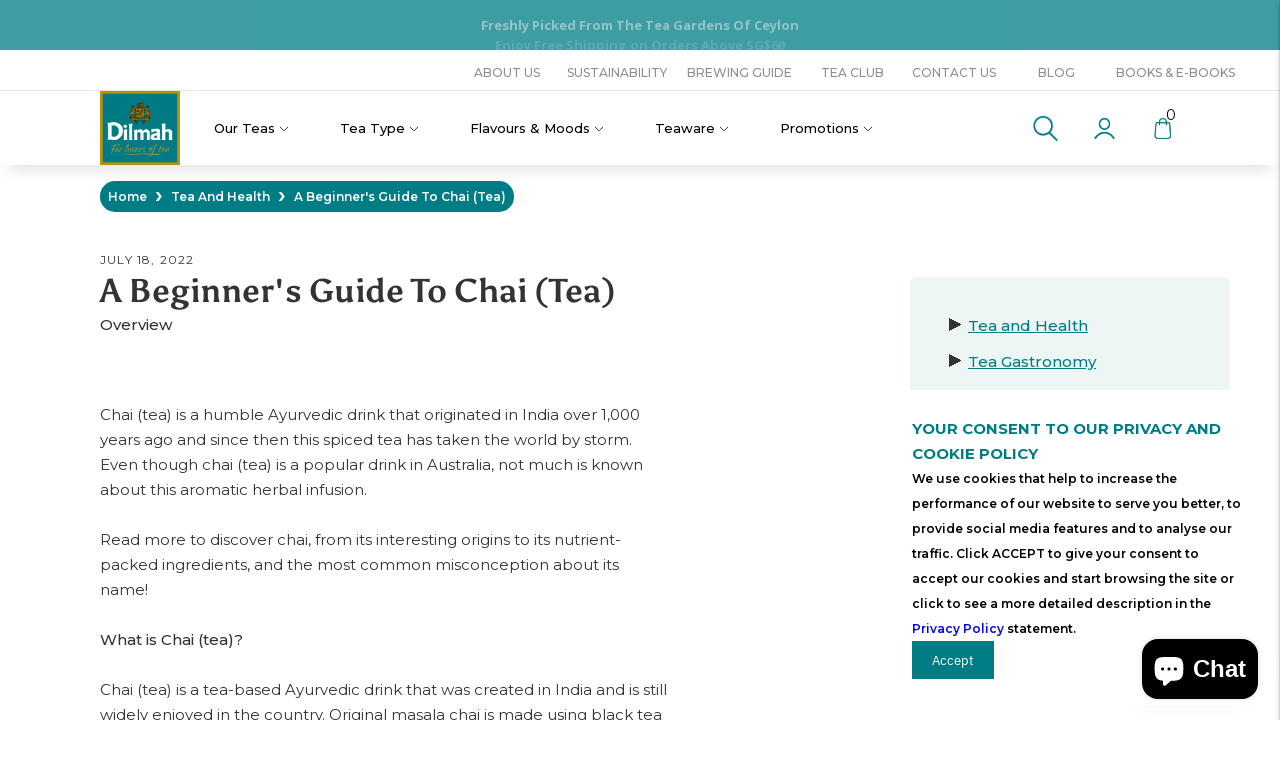

--- FILE ---
content_type: text/html; charset=utf-8
request_url: https://shop.dilmah.sg/blogs/tea-and-health/a-beginners-guide-to-chai-tea
body_size: 74631
content:
<!doctype html>

<!--
      ___                       ___           ___           ___
     /  /\                     /__/\         /  /\         /  /\
    /  /:/_                    \  \:\       /  /:/        /  /::\
   /  /:/ /\  ___     ___       \  \:\     /  /:/        /  /:/\:\
  /  /:/ /:/ /__/\   /  /\  ___  \  \:\   /  /:/  ___   /  /:/  \:\
 /__/:/ /:/  \  \:\ /  /:/ /__/\  \__\:\ /__/:/  /  /\ /__/:/ \__\:\
 \  \:\/:/    \  \:\  /:/  \  \:\ /  /:/ \  \:\ /  /:/ \  \:\ /  /:/
  \  \::/      \  \:\/:/    \  \:\  /:/   \  \:\  /:/   \  \:\  /:/
   \  \:\       \  \::/      \  \:\/:/     \  \:\/:/     \  \:\/:/
    \  \:\       \__\/        \  \::/       \  \::/       \  \::/
     \__\/                     \__\/         \__\/         \__\/

--------------------------------------------------------------------
#  Lorenza v3.1.3
#  Documentation: https://help.fluorescent.co/lorenza-next/
#  Purchase: https://themes.shopify.com/themes/lorenza
#  A product by Fluorescent: https://fluorescent.co/
--------------------------------------------------------------------

-->

<html class="no-js" lang="en">
<head>

  <!-- Google tag (gtag.js) --> <script async src="https://www.googletagmanager.com/gtag/js?id=G-5T56HK9T60"></script> <script>   window.dataLayer = window.dataLayer || [];   function gtag(){dataLayer.push(arguments);}   gtag('js', new Date());   gtag('config', 'G-5T56HK9T60'); </script>
  
  <meta charset="utf-8">
  <meta http-equiv="X-UA-Compatible" content="IE=edge,chrome=1">
  <meta name="viewport" content="width=device-width,initial-scale=1">
  <link rel="canonical" href="https://shop.dilmah.sg/blogs/tea-and-health/a-beginners-guide-to-chai-tea">
  <meta name="referrer" content="origin">
  <link rel="stylesheet" href="https://pro.fontawesome.com/releases/v5.10.0/css/all.css" integrity="sha384-AYmEC3Yw5cVb3ZcuHtOA93w35dYTsvhLPVnYs9eStHfGJvOvKxVfELGroGkvsg+p" crossorigin="anonymous">
  <meta name="facebook-domain-verification" content="i5t2q0ollxp5pbhctf7wykp3ylyuem" />
  <link rel="stylesheet" href="https://cdnjs.cloudflare.com/ajax/libs/font-awesome/6.1.1/css/all.min.css" integrity="sha512-KfkfwYDsLkIlwQp6LFnl8zNdLGxu9YAA1QvwINks4PhcElQSvqcyVLLD9aMhXd13uQjoXtEKNosOWaZqXgel0g==" crossorigin="anonymous" referrerpolicy="no-referrer" />

  
<!--   article -->
  <div id="shopify-section-shipping-banner" class="shopify-section">



<script>

  let shipping_amount = '80';
  

</script>







</div>
  
  
  
  
  
  
  
  
  
  
  
  
<link rel="shortcut icon" href="//shop.dilmah.sg/cdn/shop/files/NEW_Dilmah_Pure_Ceylon_Tea_Official_Logo_32x32.jpg?v=1656497848" type="image/png"><title>A Beginner&#39;s Guide To Chai (Tea)
&ndash; Dilmah-Singapore</title><meta name="description" content="Overview  Chai (tea) is a humble Ayurvedic drink that originated in India over 1,000 years ago and since then this spiced tea has taken the world by storm. Even though chai (tea) is a popular drink in Australia, not much is known about this aromatic herbal infusion. Read more to discover chai, from its interesting orig">





  
  
  




<meta name="description" content="Overview  Chai (tea) is a humble Ayurvedic drink that originated in India over 1,000 years ago and since then this spiced tea has taken the world by storm. Even though chai (tea) is a popular drink in Australia, not much is known about this aromatic herbal infusion. Read more to discover chai, from its interesting orig" />
<meta property="og:url" content="https://shop.dilmah.sg/blogs/tea-and-health/a-beginners-guide-to-chai-tea">
<meta property="og:site_name" content="Dilmah-Singapore">
<meta property="og:type" content="article">
<meta property="og:title" content="A Beginner&amp;#39;s Guide To Chai (Tea)">
<meta property="og:description" content="Overview  Chai (tea) is a humble Ayurvedic drink that originated in India over 1,000 years ago and since then this spiced tea has taken the world by storm. Even though chai (tea) is a popular drink in Australia, not much is known about this aromatic herbal infusion. Read more to discover chai, from its interesting orig">
<meta property="og:image" content="http://shop.dilmah.sg/cdn/shop/articles/a_beginner_s_guide_to_chai_300x300_6ad4b35f-a4b9-4f02-a116-8760e6f4e3f0.webp?v=1658120115">
<meta property="og:image:secure_url" content="https://shop.dilmah.sg/cdn/shop/articles/a_beginner_s_guide_to_chai_300x300_6ad4b35f-a4b9-4f02-a116-8760e6f4e3f0.webp?v=1658120115">



<meta name="twitter:title" content="A Beginner&amp;#39;s Guide To Chai (Tea)">
<meta name="twitter:description" content="Overview  Chai (tea) is a humble Ayurvedic drink that originated in India over 1,000 years ago and since then this spiced tea has taken the world by storm. Even though chai (tea) is a popular drink in Australia, not much is known about this aromatic herbal infusion. Read more to discover chai, from its interesting orig">
<meta name="twitter:card" content="summary_large_image">
<meta name="twitter:image" content="https://shop.dilmah.sg/cdn/shop/articles/a_beginner_s_guide_to_chai_300x300_6ad4b35f-a4b9-4f02-a116-8760e6f4e3f0.webp?v=1658120115">
<meta name="twitter:image:width" content="480">
<meta name="twitter:image:height" content="480">


  <script>
  console.log('THEME v3.1.3 by Fluorescent');

  document.documentElement.className = document.documentElement.className.replace('no-js', '');

  window.theme = {
    version: 'v3.1.3',
    moneyFormat: "SG${{amount}}",
    strings: {
      name: "Dilmah-Singapore",
      addToCart: "Add to cart",
      soldOut: "Sold out",
      unavailable: "Unavailable",
      quickCartCheckout: "Go to Checkout",
      collection: {
        filter: "Filter",
        sort: "Sort",
        apply: "Apply",
        show: "Show",
        manual: "Translation missing: en.collections.sort.manual",
        price_ascending: "Translation missing: en.collections.sort.price_ascending",
        price_descending: "Translation missing: en.collections.sort.price_descending",
        title_ascending: "Translation missing: en.collections.sort.title_ascending",
        title_descending: "Translation missing: en.collections.sort.title_descending",
        created_ascending: "Translation missing: en.collections.sort.created_ascending",
        created_descending: "Translation missing: en.collections.sort.created_descending",
        best_selling: "Translation missing: en.collections.sort.best_selling",
      },

      cart: {
        general: {
          currency: "Currency",
          empty: "Your cart is currently empty."
        }
      },
      general: {
        menu: {
          logout: "Logout",
          login_register: "Login \/ Register"
        },
        products: {
          recently_viewed: "Recently Viewed",
          no_recently_viewed: "No recently viewed items."
        },
        search: {
          search: "Search",
          no_results: "Try checking your spelling or using different words.",
          placeholder: "Search",
          quick_search: "Quick search",
          quick_search_results: {
            one: "Result",
            other: "Results"
          },
          submit: "Submit"
        }
      },
      products: {
        product: {
          view: "View the full product",
          total_reviews: "reviews",
          write_review: "Write a review",
          share_heading: "Share",
          unavailable: "Unavailable",
          unitPrice: "Unit price",
          unitPriceSeparator: "per"
        }
      },
      layout: {
        cart: {
          title: "Cart"
        }
      },
      search: {
        headings: {
          articles: "Articles",
          pages: "Pages",
          products: "Products"
        },
        view_all: "View all",
        no_results: "We found no search results for",
        nothing_found: "Nothing found",
        no_product_results: "No product results for",
        no_page_results: "No page results for",
        no_article_results: "No article results for"
      }
    },
    routes: {
      root: "/",
      cart: {
        base: "/cart",
        add: "/cart/add",
        change: "/cart/change",
        clear: "/cart/clear",
      },
      // Manual routes until Shopify adds support
      products: "/products",
      productRecommendations: "/recommendations/products"
    },
  }

  
</script>
  

<style>
  @font-face {
  font-family: Asul;
  font-weight: 700;
  font-style: normal;
  src: url("//shop.dilmah.sg/cdn/fonts/asul/asul_n7.1ce81e866ff8ed9910cd2de5c7e0903f60f91e77.woff2") format("woff2"),
       url("//shop.dilmah.sg/cdn/fonts/asul/asul_n7.a51de712305c01e28e5f167ab71969983e78b55b.woff") format("woff");
}


  @font-face {
  font-family: Asul;
  font-weight: 700;
  font-style: normal;
  src: url("//shop.dilmah.sg/cdn/fonts/asul/asul_n7.1ce81e866ff8ed9910cd2de5c7e0903f60f91e77.woff2") format("woff2"),
       url("//shop.dilmah.sg/cdn/fonts/asul/asul_n7.a51de712305c01e28e5f167ab71969983e78b55b.woff") format("woff");
}

  
  

  @font-face {
  font-family: "IBM Plex Sans";
  font-weight: 400;
  font-style: normal;
  src: url("//shop.dilmah.sg/cdn/fonts/ibm_plex_sans/ibmplexsans_n4.4633946c9236bd5cc5d0394ad07b807eb7ca1b32.woff2") format("woff2"),
       url("//shop.dilmah.sg/cdn/fonts/ibm_plex_sans/ibmplexsans_n4.6c6923eb6151e62a09e8a1ff83eaa1ce2a563a30.woff") format("woff");
}

  @font-face {
  font-family: "IBM Plex Sans";
  font-weight: 500;
  font-style: normal;
  src: url("//shop.dilmah.sg/cdn/fonts/ibm_plex_sans/ibmplexsans_n5.6497f269fa9f40d64eb5c477de16730202ec9095.woff2") format("woff2"),
       url("//shop.dilmah.sg/cdn/fonts/ibm_plex_sans/ibmplexsans_n5.8b52b8ee6c3aeb856b77a4e7ea96e43c3953f23e.woff") format("woff");
}

  @font-face {
  font-family: "IBM Plex Sans";
  font-weight: 400;
  font-style: italic;
  src: url("//shop.dilmah.sg/cdn/fonts/ibm_plex_sans/ibmplexsans_i4.ef77720fc4c9ae616083d1ac737f976e4c15f75b.woff2") format("woff2"),
       url("//shop.dilmah.sg/cdn/fonts/ibm_plex_sans/ibmplexsans_i4.76cc8914ac99481bd93e34f8998da7b57a578a71.woff") format("woff");
}

  @font-face {
  font-family: "IBM Plex Sans";
  font-weight: 500;
  font-style: italic;
  src: url("//shop.dilmah.sg/cdn/fonts/ibm_plex_sans/ibmplexsans_i5.73e577e3a7dec5a36d3fdab66fa84919a835c4ce.woff2") format("woff2"),
       url("//shop.dilmah.sg/cdn/fonts/ibm_plex_sans/ibmplexsans_i5.7b848677c09eb2325db2a664badf081c861e4128.woff") format("woff");
}


  
  

  :root {
    --color-accent: #007c85;
    --color-text: #333333;
    --color-text-meta: rgba(51, 51, 51, 0.7);
    --color-button-bg: #007c85;
    --color-button-hover-bg: #00646c;
    --color-button-active-bg: #004c52;
    --color-bg: #ffffff;
    --color-bg-transparent: rgba(255, 255, 255, 0.8);
    --color-bg-contrast: #f2f2f2;
    --color-bg-darker: #f7f7f7;
    --color-background-meta: #f5f5f5;
    --color-border: #ffffff;
    --color-border-darker: #d9d9d9;
    --color-border-darkest: #bfbfbf;
    --color-input-text: #007c85;
    --color-input-inactive-text: rgba(0, 124, 133, 0.7);
    --color-icon: #007c85;
    --color-icon-darker: #003539;
    --color-icon-darkerest: #000506;
    --color-primary-button-bg: #007c85;
    --color-primary-button-active-bg: #00646c;
    --color-secondary-button-text: #333333;
    --color-sale-badge: #007c85;
    --color-sold-out-badge: #333333;
    --color-success-message: #00730b;
    --color-error-message: #dd2200;

    --color-contrast-text: #ffffff;
    --color-contrast-text-meta: rgba(255, 255, 255, 0.7);
    --color-contrast-bg: #007c85;
    --color-contrast-border: #bc9307;
    --color-contrast-border-darker: #725904;
    --color-contrast-border-darkest: #413302;
    --color-contrast-input-text: #ffffff;
    --color-contrast-input-inactive-text: rgba(255, 255, 255, 0.7);
    --color-contrast-icon: #ffffff;

    --color-header-text: #ffffff;
    --color-header-bg: #007c85;
    --color-header-border: #ffffff;
    --color-header-border-darken: #e6e6e6;

    --color-footer-text: #ffffff;
    --color-footer-text-meta: rgba(255, 255, 255, 0.7);
    --color-footer-bg: #333333;
    --color-footer-border: #007c85;
    --color-footer-button-bg: #007c85;
    --color-footer-button-bg-lighter: #00949f;
    --color-footer-button-text: #ffffff;

    --color-navigation-text: #ffffff;
    --color-navigation-text-meta: rgba(255, 255, 255, 0.7);
    --color-navigation-bg: #007c85;
    --color-navigation-bg-darker: #00646c;
    --color-navigation-feature: rgba(255, 255, 255, 0.05);

    --color-drawer-text: #ffffff;
    --color-drawer-text-meta: rgba(255, 255, 255, 0.7);
    --color-drawer-bg: #007c85;
    --color-drawer-bg-darker: #00646c;
    --color-drawer-background-meta: #008f99;
    --color-drawer-border: #007c85;
    --color-drawer-border-darker: #003539;
    --color-drawer-border-darkest: #000506;
    --color-drawer-input-text: #ffffff;
    --color-drawer-input-inactive-text: rgba(255, 255, 255, 0.7);
    --color-drawer-icon: #ffffff;
    --color-drawer-icon-darker: #d9d9d9;

    --color-placeholder-bg: #ffffff;

    --color-bg-overlay: rgba(51, 51, 51, 0.25);

    --color-qs-highlight: rgba(255, 255, 255, 0.1);

    --font-logo: Asul, serif;
    --font-logo-weight: 700;
    --font-logo-style: normal;

    --font-heading: Asul, serif;
    --font-heading-weight: 700;
    --font-heading-style: normal;
    --font-heading-bold-weight: bold;

    --font-body: "IBM Plex Sans", sans-serif;
    --font-body-weight: 400;
    --font-body-style: normal;
    --font-body-bold-weight: 500;

    --font-size-body-extra-small: 12px;
    --font-size-body-small: 13px;
    --font-size-body-base: 15px;
    --font-size-body-large: 17px;
    --font-size-body-extra-large: 20px;

    --font-size-heading-display: 32px;
    --font-size-heading-1: 28px;
    --font-size-heading-1-small: 24px;
    --font-size-heading-2: 20px;
    --font-size-heading-3: 18px;

    --section-vertical-spacing: 40px;
    --section-vertical-spacing-desktop: 80px;
    --section-vertical-spacing-tall: 80px;
    --section-vertical-spacing-tall-desktop: 160px;
  }
</style>
  <link href="//shop.dilmah.sg/cdn/shop/t/2/assets/index.css?v=55667465230921728231700882613" rel="stylesheet" type="text/css" media="all" />
  <style>
  .accordion__group:after {
    background-color: var(--color-icon);
    -webkit-mask: url(//shop.dilmah.sg/cdn/shop/t/2/assets/chevron-down.svg?v=14797827152027912471656060647) 50% 50% no-repeat;
    mask: url(//shop.dilmah.sg/cdn/shop/t/2/assets/chevron-down.svg?v=14797827152027912471656060647) 50% 50% no-repeat;
  }
</style>

  <style>.spf-filter-loading #gf-products > *:not(.spf-product--skeleton){visibility: hidden; opacity: 0}</style>
<script>
  document.getElementsByTagName('html')[0].classList.add('spf-filter-loading');
  window.addEventListener("globoFilterRenderCompleted",function(e){document.getElementsByTagName('html')[0].classList.remove('spf-filter-loading')})
  window.sortByRelevance = false;
  window.moneyFormat = "SG${{amount}}";
  window.GloboMoneyFormat = "SG${{amount}}";
  window.GloboMoneyWithCurrencyFormat = "${{amount}} SGD";
  window.filterPriceRate = 1;
  window.filterPriceAdjustment = 1;

  window.shopCurrency = "SGD";
  window.currentCurrency = "SGD";

  window.isMultiCurrency = false;
  window.assetsUrl = '//shop.dilmah.sg/cdn/shop/t/2/assets/';
  window.filesUrl = '//shop.dilmah.sg/cdn/shop/files/';
  var page_id = 0;
  var GloboFilterConfig = {
    api: {
      filterUrl: "https://filter-v7.globosoftware.net/filter",
      searchUrl: "https://filter-v7.globosoftware.net/search",
      url: "https://filter-v7.globosoftware.net",
    },
    shop: {
      name: "Dilmah-Singapore",
      url: "https://shop.dilmah.sg",
      domain: "dilmah-sg.myshopify.com",
      is_multicurrency: false,
      currency: "SGD",
      cur_currency: "SGD",
      cur_locale: "en",
      locale: "en",
      country_code: "SG",
      product_image: {width: 360, height: 504},
      no_image_url: "https://cdn.shopify.com/s/images/themes/product-1.png",
      themeStoreId: 798,
      swatches:  null,
      newUrlStruct: true,
      translation: {"default":{"search":{"suggestions":"Suggestions","collections":"Collections","pages":"Pages","product":"Product","products":"Products","view_all":"Search for","view_all_products":"View all products","not_found":"Sorry, nothing found for","product_not_found":"No products were found","no_result_keywords_suggestions_title":"Popular searches","no_result_products_suggestions_title":"However, You may like","zero_character_keywords_suggestions_title":"Suggestions","zero_character_popular_searches_title":"Popular searches","zero_character_products_suggestions_title":"Trending products"},"form":{"title":"Search Products","submit":"Search"},"filter":{"filter_by":"Filter By","clear_all":"Clear All","view":"View","clear":"Clear","in_stock":"In Stock","out_of_stock":"Out of Stock","ready_to_ship":"Ready to ship","search":"Search options"},"sort":{"sort_by":"Sort By","manually":"Featured","availability_in_stock_first":"Availability","relevance":"Relevance","best_selling":"Best Selling","alphabetically_a_z":"Alphabetically, A-Z","alphabetically_z_a":"Alphabetically, Z-A","price_low_to_high":"Price, low to high","price_high_to_low":"Price, high to low","date_new_to_old":"Date, new to old","date_old_to_new":"Date, old to new","sale_off":"% Sale off"},"product":{"add_to_cart":"Add to cart","unavailable":"Unavailable","sold_out":"Sold out","sale":"Sale","load_more":"Load more","limit":"Show","search":"Search products","no_results":"Sorry, there are no products in this collection"}}},
      redirects: null,
      images: [],
      settings: {"color_accent":"#007c85","color_text":"#333333","color_bg":"#ffffff","color_button":"#007c85","color_border":"#ffffff","color_input_text":"#007c85","color_icon":"#007c85","color_success":"#00730b","color_error":"#dd2200","color_header_text":"#ffffff","color_header_bg":"#007c85","color_header_border":"#ffffff","color_footer_text":"#ffffff","color_footer_bg":"#333333","color_footer_border":"#007c85","color_footer_button_background":"#007c85","color_footer_button_text":"#ffffff","color_contrast_text":"#ffffff","color_contrast_bg":"#007c85","color_contrast_border":"#bc9307","color_contrast_input_text":"#ffffff","color_contrast_icon":"#ffffff","color_drawer_text":"#ffffff","color_drawer_bg":"#007c85","color_drawer_border":"#007c85","color_drawer_input_text":"#ffffff","color_drawer_icon":"#ffffff","font_heading":{"error":"json not allowed for this object"},"size_heading":18,"uppercase_headings":false,"font_body":{"error":"json not allowed for this object"},"size_body":15,"font_logo":{"error":"json not allowed for this object"},"logo_uppercase":false,"font_logo_size":22,"share_facebook":true,"share_twitter":true,"share_pinterest":true,"social_twitter_link":"https:\/\/twitter.com\/Dilmah","social_facebook_link":"https:\/\/www.facebook.com\/dilmah","social_pinterest_link":"https:\/\/www.pinterest.com\/dilmah","social_instagram_link":"https:\/\/www.instagram.com\/dilmahceylontea\/","social_snapchat_link":"","social_tumblr_link":"","social_youtube_link":"https:\/\/www.youtube.com\/user\/DilmahRealTea","social_vimeo_link":"","search_max_result_size":4,"search_show_products":true,"search_show_articles":false,"search_show_pages":true,"search_show_price":true,"search_show_vendor":false,"swatch_option":"Color","chip_options":"Size","variant_popup_option":"Size","variant_popup_text":"Size guide","enable_ajax":true,"cart_quick_shop_enabled":false,"cart_quick_shop_show_quantity_input":false,"cart_notes_enable":true,"quick_cart_note":"Your subtotal today is [subtotal]. Shipping and taxes will calculated at checkout.","favicon":"\/\/shop.dilmah.sg\/cdn\/shop\/files\/NEW_Dilmah_Pure_Ceylon_Tea_Official_Logo.jpg?v=1656497848","checkout_header_image":null,"checkout_logo_image":"\/\/shop.dilmah.sg\/cdn\/shop\/files\/NEW_Dilmah_Pure_Ceylon_Tea_Official_Logo.jpg?v=1656497848","checkout_logo_position":"right","checkout_logo_size":"medium","checkout_body_background_image":null,"checkout_body_background_color":"#fff","checkout_input_background_color_mode":"white","checkout_sidebar_background_image":null,"checkout_sidebar_background_color":"#fafafa","checkout_heading_font":"-apple-system, BlinkMacSystemFont, 'Segoe UI', Roboto, Helvetica, Arial, sans-serif, 'Apple Color Emoji', 'Segoe UI Emoji', 'Segoe UI Symbol'","checkout_body_font":"-apple-system, BlinkMacSystemFont, 'Segoe UI', Roboto, Helvetica, Arial, sans-serif, 'Apple Color Emoji', 'Segoe UI Emoji', 'Segoe UI Symbol'","checkout_accent_color":"#197bbd","checkout_button_color":"#197bbd","checkout_error_color":"#e32c2b","color_input_inactive_text":"#9c8881","color_sale_badge":"#c47961","color_sold_out_badge":"#1b1b1b","color_success_message":"#82b875","color_error_message":"#b6534c","color_contrast_input_inactive_text":"#ebd8d3","color_navigation_text":"#534540","color_navigation_bg":"#fcf7ee","color_navigation_feature":"#f0e8d9","color_drawer_input_inactive_text":"#ebd8d3","color_quick_search_highlight":"#ffe898","color_navigation_border":"#e2e2e2","color_navigation_icon":"#aaaaaa","customer_layout":"customer_area"},
      home_filter: false,
      page: "article",
      layout: "app"
    },
    taxes: null,
    special_countries: null,
    adjustments: null,

    year_make_model: {
      id: null
    },
    filter: {
      id: {"default":3190}[page_id] || {"default":3190}['default'] || 0,
      layout: 1,
      showCount: 1,
      isLoadMore: 0,
      filter_on_search_page: true
    },
    search:{
      enable: true,
      zero_character_suggestion: false,
      layout: 1,
    },
    collection: {
      id:0,
      handle:'',
      sort: 'best-selling',
      tags: null,
      vendor: null,
      type: null,
      term: null,
      limit: 12,
      products_count: 0,
      excludeTags: null
    },
    customer: false,
    selector: {
      sortBy: '.collection-sorting',
      pagination: '.pagination:first, .paginate:first, .pagination-custom:first, #pagination:first, #gf_pagination_wrap',
      products: '.grid.grid-collage'
    }
  };

</script>
<script defer src="//shop.dilmah.sg/cdn/shop/t/2/assets/v5.globo.filter.lib.js?v=39018002186625018511656060660"></script>

<link rel="preload stylesheet" href="//shop.dilmah.sg/cdn/shop/t/2/assets/v5.globo.search.css?v=100816588894824515861656060661" as="style">




<script>window.performance && window.performance.mark && window.performance.mark('shopify.content_for_header.start');</script><meta name="facebook-domain-verification" content="lxq4rqhtqqng21tzqgfvm4pgy6q1nn">
<meta id="shopify-digital-wallet" name="shopify-digital-wallet" content="/57259229226/digital_wallets/dialog">
<meta name="shopify-checkout-api-token" content="80ece54d682f11c95523d3f08081d2a2">
<link rel="alternate" type="application/atom+xml" title="Feed" href="/blogs/tea-and-health.atom" />
<script async="async" src="/checkouts/internal/preloads.js?locale=en-SG"></script>
<link rel="preconnect" href="https://shop.app" crossorigin="anonymous">
<script async="async" src="https://shop.app/checkouts/internal/preloads.js?locale=en-SG&shop_id=57259229226" crossorigin="anonymous"></script>
<script id="apple-pay-shop-capabilities" type="application/json">{"shopId":57259229226,"countryCode":"SG","currencyCode":"SGD","merchantCapabilities":["supports3DS"],"merchantId":"gid:\/\/shopify\/Shop\/57259229226","merchantName":"Dilmah-Singapore","requiredBillingContactFields":["postalAddress","email","phone"],"requiredShippingContactFields":["postalAddress","email","phone"],"shippingType":"shipping","supportedNetworks":["visa","masterCard","amex"],"total":{"type":"pending","label":"Dilmah-Singapore","amount":"1.00"},"shopifyPaymentsEnabled":true,"supportsSubscriptions":true}</script>
<script id="shopify-features" type="application/json">{"accessToken":"80ece54d682f11c95523d3f08081d2a2","betas":["rich-media-storefront-analytics"],"domain":"shop.dilmah.sg","predictiveSearch":true,"shopId":57259229226,"locale":"en"}</script>
<script>var Shopify = Shopify || {};
Shopify.shop = "dilmah-sg.myshopify.com";
Shopify.locale = "en";
Shopify.currency = {"active":"SGD","rate":"1.0"};
Shopify.country = "SG";
Shopify.theme = {"name":"Dilmah","id":123811397674,"schema_name":"Lorenza","schema_version":"3.1.3","theme_store_id":null,"role":"main"};
Shopify.theme.handle = "null";
Shopify.theme.style = {"id":null,"handle":null};
Shopify.cdnHost = "shop.dilmah.sg/cdn";
Shopify.routes = Shopify.routes || {};
Shopify.routes.root = "/";</script>
<script type="module">!function(o){(o.Shopify=o.Shopify||{}).modules=!0}(window);</script>
<script>!function(o){function n(){var o=[];function n(){o.push(Array.prototype.slice.apply(arguments))}return n.q=o,n}var t=o.Shopify=o.Shopify||{};t.loadFeatures=n(),t.autoloadFeatures=n()}(window);</script>
<script>
  window.ShopifyPay = window.ShopifyPay || {};
  window.ShopifyPay.apiHost = "shop.app\/pay";
  window.ShopifyPay.redirectState = null;
</script>
<script id="shop-js-analytics" type="application/json">{"pageType":"article"}</script>
<script defer="defer" async type="module" src="//shop.dilmah.sg/cdn/shopifycloud/shop-js/modules/v2/client.init-shop-cart-sync_C5BV16lS.en.esm.js"></script>
<script defer="defer" async type="module" src="//shop.dilmah.sg/cdn/shopifycloud/shop-js/modules/v2/chunk.common_CygWptCX.esm.js"></script>
<script type="module">
  await import("//shop.dilmah.sg/cdn/shopifycloud/shop-js/modules/v2/client.init-shop-cart-sync_C5BV16lS.en.esm.js");
await import("//shop.dilmah.sg/cdn/shopifycloud/shop-js/modules/v2/chunk.common_CygWptCX.esm.js");

  window.Shopify.SignInWithShop?.initShopCartSync?.({"fedCMEnabled":true,"windoidEnabled":true});

</script>
<script>
  window.Shopify = window.Shopify || {};
  if (!window.Shopify.featureAssets) window.Shopify.featureAssets = {};
  window.Shopify.featureAssets['shop-js'] = {"shop-cart-sync":["modules/v2/client.shop-cart-sync_ZFArdW7E.en.esm.js","modules/v2/chunk.common_CygWptCX.esm.js"],"init-fed-cm":["modules/v2/client.init-fed-cm_CmiC4vf6.en.esm.js","modules/v2/chunk.common_CygWptCX.esm.js"],"shop-button":["modules/v2/client.shop-button_tlx5R9nI.en.esm.js","modules/v2/chunk.common_CygWptCX.esm.js"],"shop-cash-offers":["modules/v2/client.shop-cash-offers_DOA2yAJr.en.esm.js","modules/v2/chunk.common_CygWptCX.esm.js","modules/v2/chunk.modal_D71HUcav.esm.js"],"init-windoid":["modules/v2/client.init-windoid_sURxWdc1.en.esm.js","modules/v2/chunk.common_CygWptCX.esm.js"],"shop-toast-manager":["modules/v2/client.shop-toast-manager_ClPi3nE9.en.esm.js","modules/v2/chunk.common_CygWptCX.esm.js"],"init-shop-email-lookup-coordinator":["modules/v2/client.init-shop-email-lookup-coordinator_B8hsDcYM.en.esm.js","modules/v2/chunk.common_CygWptCX.esm.js"],"init-shop-cart-sync":["modules/v2/client.init-shop-cart-sync_C5BV16lS.en.esm.js","modules/v2/chunk.common_CygWptCX.esm.js"],"avatar":["modules/v2/client.avatar_BTnouDA3.en.esm.js"],"pay-button":["modules/v2/client.pay-button_FdsNuTd3.en.esm.js","modules/v2/chunk.common_CygWptCX.esm.js"],"init-customer-accounts":["modules/v2/client.init-customer-accounts_DxDtT_ad.en.esm.js","modules/v2/client.shop-login-button_C5VAVYt1.en.esm.js","modules/v2/chunk.common_CygWptCX.esm.js","modules/v2/chunk.modal_D71HUcav.esm.js"],"init-shop-for-new-customer-accounts":["modules/v2/client.init-shop-for-new-customer-accounts_ChsxoAhi.en.esm.js","modules/v2/client.shop-login-button_C5VAVYt1.en.esm.js","modules/v2/chunk.common_CygWptCX.esm.js","modules/v2/chunk.modal_D71HUcav.esm.js"],"shop-login-button":["modules/v2/client.shop-login-button_C5VAVYt1.en.esm.js","modules/v2/chunk.common_CygWptCX.esm.js","modules/v2/chunk.modal_D71HUcav.esm.js"],"init-customer-accounts-sign-up":["modules/v2/client.init-customer-accounts-sign-up_CPSyQ0Tj.en.esm.js","modules/v2/client.shop-login-button_C5VAVYt1.en.esm.js","modules/v2/chunk.common_CygWptCX.esm.js","modules/v2/chunk.modal_D71HUcav.esm.js"],"shop-follow-button":["modules/v2/client.shop-follow-button_Cva4Ekp9.en.esm.js","modules/v2/chunk.common_CygWptCX.esm.js","modules/v2/chunk.modal_D71HUcav.esm.js"],"checkout-modal":["modules/v2/client.checkout-modal_BPM8l0SH.en.esm.js","modules/v2/chunk.common_CygWptCX.esm.js","modules/v2/chunk.modal_D71HUcav.esm.js"],"lead-capture":["modules/v2/client.lead-capture_Bi8yE_yS.en.esm.js","modules/v2/chunk.common_CygWptCX.esm.js","modules/v2/chunk.modal_D71HUcav.esm.js"],"shop-login":["modules/v2/client.shop-login_D6lNrXab.en.esm.js","modules/v2/chunk.common_CygWptCX.esm.js","modules/v2/chunk.modal_D71HUcav.esm.js"],"payment-terms":["modules/v2/client.payment-terms_CZxnsJam.en.esm.js","modules/v2/chunk.common_CygWptCX.esm.js","modules/v2/chunk.modal_D71HUcav.esm.js"]};
</script>
<script>(function() {
  var isLoaded = false;
  function asyncLoad() {
    if (isLoaded) return;
    isLoaded = true;
    var urls = ["https:\/\/js.smile.io\/v1\/smile-shopify.js?shop=dilmah-sg.myshopify.com","https:\/\/cdn-loyalty.yotpo.com\/loader\/03_wyS2cWW6wvVr40ry4gg.js?shop=dilmah-sg.myshopify.com"];
    for (var i = 0; i < urls.length; i++) {
      var s = document.createElement('script');
      s.type = 'text/javascript';
      s.async = true;
      s.src = urls[i];
      var x = document.getElementsByTagName('script')[0];
      x.parentNode.insertBefore(s, x);
    }
  };
  if(window.attachEvent) {
    window.attachEvent('onload', asyncLoad);
  } else {
    window.addEventListener('load', asyncLoad, false);
  }
})();</script>
<script id="__st">var __st={"a":57259229226,"offset":28800,"reqid":"e1bb1ba3-8b0e-4ea5-8da1-ff5094504f08-1768807730","pageurl":"shop.dilmah.sg\/blogs\/tea-and-health\/a-beginners-guide-to-chai-tea","s":"articles-556824297514","u":"ea475fa6086f","p":"article","rtyp":"article","rid":556824297514};</script>
<script>window.ShopifyPaypalV4VisibilityTracking = true;</script>
<script id="captcha-bootstrap">!function(){'use strict';const t='contact',e='account',n='new_comment',o=[[t,t],['blogs',n],['comments',n],[t,'customer']],c=[[e,'customer_login'],[e,'guest_login'],[e,'recover_customer_password'],[e,'create_customer']],r=t=>t.map((([t,e])=>`form[action*='/${t}']:not([data-nocaptcha='true']) input[name='form_type'][value='${e}']`)).join(','),a=t=>()=>t?[...document.querySelectorAll(t)].map((t=>t.form)):[];function s(){const t=[...o],e=r(t);return a(e)}const i='password',u='form_key',d=['recaptcha-v3-token','g-recaptcha-response','h-captcha-response',i],f=()=>{try{return window.sessionStorage}catch{return}},m='__shopify_v',_=t=>t.elements[u];function p(t,e,n=!1){try{const o=window.sessionStorage,c=JSON.parse(o.getItem(e)),{data:r}=function(t){const{data:e,action:n}=t;return t[m]||n?{data:e,action:n}:{data:t,action:n}}(c);for(const[e,n]of Object.entries(r))t.elements[e]&&(t.elements[e].value=n);n&&o.removeItem(e)}catch(o){console.error('form repopulation failed',{error:o})}}const l='form_type',E='cptcha';function T(t){t.dataset[E]=!0}const w=window,h=w.document,L='Shopify',v='ce_forms',y='captcha';let A=!1;((t,e)=>{const n=(g='f06e6c50-85a8-45c8-87d0-21a2b65856fe',I='https://cdn.shopify.com/shopifycloud/storefront-forms-hcaptcha/ce_storefront_forms_captcha_hcaptcha.v1.5.2.iife.js',D={infoText:'Protected by hCaptcha',privacyText:'Privacy',termsText:'Terms'},(t,e,n)=>{const o=w[L][v],c=o.bindForm;if(c)return c(t,g,e,D).then(n);var r;o.q.push([[t,g,e,D],n]),r=I,A||(h.body.append(Object.assign(h.createElement('script'),{id:'captcha-provider',async:!0,src:r})),A=!0)});var g,I,D;w[L]=w[L]||{},w[L][v]=w[L][v]||{},w[L][v].q=[],w[L][y]=w[L][y]||{},w[L][y].protect=function(t,e){n(t,void 0,e),T(t)},Object.freeze(w[L][y]),function(t,e,n,w,h,L){const[v,y,A,g]=function(t,e,n){const i=e?o:[],u=t?c:[],d=[...i,...u],f=r(d),m=r(i),_=r(d.filter((([t,e])=>n.includes(e))));return[a(f),a(m),a(_),s()]}(w,h,L),I=t=>{const e=t.target;return e instanceof HTMLFormElement?e:e&&e.form},D=t=>v().includes(t);t.addEventListener('submit',(t=>{const e=I(t);if(!e)return;const n=D(e)&&!e.dataset.hcaptchaBound&&!e.dataset.recaptchaBound,o=_(e),c=g().includes(e)&&(!o||!o.value);(n||c)&&t.preventDefault(),c&&!n&&(function(t){try{if(!f())return;!function(t){const e=f();if(!e)return;const n=_(t);if(!n)return;const o=n.value;o&&e.removeItem(o)}(t);const e=Array.from(Array(32),(()=>Math.random().toString(36)[2])).join('');!function(t,e){_(t)||t.append(Object.assign(document.createElement('input'),{type:'hidden',name:u})),t.elements[u].value=e}(t,e),function(t,e){const n=f();if(!n)return;const o=[...t.querySelectorAll(`input[type='${i}']`)].map((({name:t})=>t)),c=[...d,...o],r={};for(const[a,s]of new FormData(t).entries())c.includes(a)||(r[a]=s);n.setItem(e,JSON.stringify({[m]:1,action:t.action,data:r}))}(t,e)}catch(e){console.error('failed to persist form',e)}}(e),e.submit())}));const S=(t,e)=>{t&&!t.dataset[E]&&(n(t,e.some((e=>e===t))),T(t))};for(const o of['focusin','change'])t.addEventListener(o,(t=>{const e=I(t);D(e)&&S(e,y())}));const B=e.get('form_key'),M=e.get(l),P=B&&M;t.addEventListener('DOMContentLoaded',(()=>{const t=y();if(P)for(const e of t)e.elements[l].value===M&&p(e,B);[...new Set([...A(),...v().filter((t=>'true'===t.dataset.shopifyCaptcha))])].forEach((e=>S(e,t)))}))}(h,new URLSearchParams(w.location.search),n,t,e,['guest_login'])})(!0,!0)}();</script>
<script integrity="sha256-4kQ18oKyAcykRKYeNunJcIwy7WH5gtpwJnB7kiuLZ1E=" data-source-attribution="shopify.loadfeatures" defer="defer" src="//shop.dilmah.sg/cdn/shopifycloud/storefront/assets/storefront/load_feature-a0a9edcb.js" crossorigin="anonymous"></script>
<script crossorigin="anonymous" defer="defer" src="//shop.dilmah.sg/cdn/shopifycloud/storefront/assets/shopify_pay/storefront-65b4c6d7.js?v=20250812"></script>
<script data-source-attribution="shopify.dynamic_checkout.dynamic.init">var Shopify=Shopify||{};Shopify.PaymentButton=Shopify.PaymentButton||{isStorefrontPortableWallets:!0,init:function(){window.Shopify.PaymentButton.init=function(){};var t=document.createElement("script");t.src="https://shop.dilmah.sg/cdn/shopifycloud/portable-wallets/latest/portable-wallets.en.js",t.type="module",document.head.appendChild(t)}};
</script>
<script data-source-attribution="shopify.dynamic_checkout.buyer_consent">
  function portableWalletsHideBuyerConsent(e){var t=document.getElementById("shopify-buyer-consent"),n=document.getElementById("shopify-subscription-policy-button");t&&n&&(t.classList.add("hidden"),t.setAttribute("aria-hidden","true"),n.removeEventListener("click",e))}function portableWalletsShowBuyerConsent(e){var t=document.getElementById("shopify-buyer-consent"),n=document.getElementById("shopify-subscription-policy-button");t&&n&&(t.classList.remove("hidden"),t.removeAttribute("aria-hidden"),n.addEventListener("click",e))}window.Shopify?.PaymentButton&&(window.Shopify.PaymentButton.hideBuyerConsent=portableWalletsHideBuyerConsent,window.Shopify.PaymentButton.showBuyerConsent=portableWalletsShowBuyerConsent);
</script>
<script data-source-attribution="shopify.dynamic_checkout.cart.bootstrap">document.addEventListener("DOMContentLoaded",(function(){function t(){return document.querySelector("shopify-accelerated-checkout-cart, shopify-accelerated-checkout")}if(t())Shopify.PaymentButton.init();else{new MutationObserver((function(e,n){t()&&(Shopify.PaymentButton.init(),n.disconnect())})).observe(document.body,{childList:!0,subtree:!0})}}));
</script>
<link id="shopify-accelerated-checkout-styles" rel="stylesheet" media="screen" href="https://shop.dilmah.sg/cdn/shopifycloud/portable-wallets/latest/accelerated-checkout-backwards-compat.css" crossorigin="anonymous">
<style id="shopify-accelerated-checkout-cart">
        #shopify-buyer-consent {
  margin-top: 1em;
  display: inline-block;
  width: 100%;
}

#shopify-buyer-consent.hidden {
  display: none;
}

#shopify-subscription-policy-button {
  background: none;
  border: none;
  padding: 0;
  text-decoration: underline;
  font-size: inherit;
  cursor: pointer;
}

#shopify-subscription-policy-button::before {
  box-shadow: none;
}

      </style>

<script>window.performance && window.performance.mark && window.performance.mark('shopify.content_for_header.end');</script>
    <link rel="preconnect" href="https://fonts.googleapis.com">
<link rel="preconnect" href="https://fonts.gstatic.com" crossorigin>
<link href="https://fonts.googleapis.com/css2?family=Montserrat:ital,wght@0,100;0,200;0,300;0,400;0,500;0,600;0,700;0,800;0,900;1,100;1,200;1,300;1,400;1,500;1,600;1,700;1,800;1,900&family=Open+Sans:ital,wght@0,300;0,400;0,600;0,700;0,800;1,300;1,400;1,600;1,700;1,800&display=swap" rel="stylesheet">
 
  <link rel="stylesheet" type="text/css" href="https://cdnjs.cloudflare.com/ajax/libs/slick-carousel/1.8.1/slick.css">
  <link rel="stylesheet" type="text/css" href="https://cdnjs.cloudflare.com/ajax/libs/slick-carousel/1.8.1/slick-theme.css">
  
  
  <script  src="https://ajax.googleapis.com/ajax/libs/jquery/3.5.1/jquery.min.js"></script>
  
  <link rel="stylesheet" href="https://cdnjs.cloudflare.com/ajax/libs/flexslider/2.7.2/flexslider.css" integrity="sha512-HWY8i77pPLL23sU4pHj+5iuZEmmmu2YaiTUcWrBXqBRTpn6yUdDvlFGNmG0qyjDg/vpt+YWNMASjg9M0eOU9DA==" crossorigin="anonymous" />
 
  <style>
  @font-face {
 font-family: 'Dilmah-Icons';
   src:  url(//shop.dilmah.sg/cdn/shop/t/2/assets/Dilmah-Icons.woff2?v=6187596994078546541656060650) format('woff2');

   font-weight: normal;
   font-style: normal;
}
  </style>
  

  <!-- Redirect to custom page DS 02092025-->
  

 
<!-- InstantSearch Implementation -->  
  <script
      src="https://cdn.jsdelivr.net/npm/algoliasearch@4.5.1/dist/algoliasearch-lite.umd.js"
      integrity="sha256-EXPXz4W6pQgfYY3yTpnDa3OH8/EPn16ciVsPQ/ypsjk="
      crossorigin="anonymous"
    ></script>
    <script
      src="https://cdn.jsdelivr.net/npm/instantsearch.js@4.8.3/dist/instantsearch.production.min.js"
      integrity="sha256-LAGhRRdtVoD6RLo2qDQsU2mp+XVSciKRC8XPOBWmofM="
      crossorigin="anonymous"
    ></script>
    <link
      rel="stylesheet"
      href="https://cdn.jsdelivr.net/npm/instantsearch.css@7.1.1/themes/reset-min.css"
      integrity="sha256-JQ2nnTmybhOWSjfV3sa8mG0ZVhTCcORER4cyXc5HL10="
      crossorigin="anonymous" />
    
  <script src="//shop.dilmah.sg/cdn/shop/t/2/assets/search_ui_instant_search.js?v=167669834325428985651656060657" type="text/javascript"></script>
<!-- InstantSearch Implementation -->  
  
<!-- Google Tag Manager -->
<script>(function(w,d,s,l,i){w[l]=w[l]||[];w[l].push({'gtm.start':
new Date().getTime(),event:'gtm.js'});var f=d.getElementsByTagName(s)[0],
j=d.createElement(s),dl=l!='dataLayer'?'&l='+l:'';j.async=true;j.src=
'https://www.googletagmanager.com/gtm.js?id='+i+dl;f.parentNode.insertBefore(j,f);
})(window,document,'script','dataLayer','GTM-56D9HM3');</script>
<!-- End Google Tag Manager -->
  
    
<script>
    if (typeof window.csapps === 'undefined') {
        
        
        window.csapps = {
            shop_slug: "dilmah-sg",
            store_id: "dilmah-sg.myshopify.com",
            store_domain: "shop.dilmah.sg",
            money_format: "SG${{amount}}",
            cart: null,
            product: null,
            product_collections: null,
            product_variants: null,
            is_volume_discount: null,
            is_bundle_discount: null,
            bundle_class: '.aiod-bundle-discount-wrap',
            product_id: null,
            page_type: null,
            vd_url: 'https://aiod.cirkleinc.com',
            proxy_version: 'aiodPro',
            customer: null,
            currency_symbol: "$",
            currency_code: 'SGD',
            aiod_root_url: '',
            call_by_dev: '',
            aiod_lang_code: 'en',
        }
        window.csapps.page_type = "index";
        
        
        window.csapps.cart = {"note":null,"attributes":{},"original_total_price":0,"total_price":0,"total_discount":0,"total_weight":0.0,"item_count":0,"items":[],"requires_shipping":false,"currency":"SGD","items_subtotal_price":0,"cart_level_discount_applications":[],"checkout_charge_amount":0}
        if (typeof window.csapps.cart.items == "object") {
            for (var i = 0; i < window.csapps.cart.items.length; i++) {
                ["sku", "grams", "vendor", "url", "image", "handle", "requires_shipping", "product_type", "product_description"].map(function (a) {
                    delete window.csapps.cart.items[i][a]
                })
            }
        }
        window.csapps.cart_collections = {}
        

        

        
        
        window.csapps.collection_id = "00000000";
        

        window.csapps.settings = {"installation":{"type":"9","type_text":"Installation","setting":{"installation_setting":"mapping","mapping_class_setting":{"cart_subtotal":null,"cart_form_outlet":null,"cart_line_item_outer":null,"cart_product_item_price":null,"cart_product_line_item_total":null,"cart_display_the_summery_on_line_item":null,"display_volume_message_on_cart_line_item":null}}},"discount":{"type":"4","type_text":"Discount","setting":{"apply_multiple_discount":"no","multi_currency":"percentage_based","apply_discount":"draft_order","apply_discount_on":"cart_level","discount_code_prefix":"CSAIOD","offer_title":"DISCOUNT_OFFERS","bogo_buys":"yes","bogo_buys_count_in_other":"yes","free_shipping_text":"Free_Shipping","discount_code_box":"disable","show_bogo_popup_first_time_only":"yes","show_free_gift_popup_first_time_only":"yes","discount_code_auto_apply_on_refresh":"yes","bogo_auto_add_to_cart":"no","free_gift_auto_add_to_cart":"no","apply_multiple_code":"no","enable_shopify_discount_code":"no","add_order_tag":"yes","discount_code_life":"1","sales_channel":"both","customer_group_condition":"OR","customer_tag_condition":"OR","draft_invoice_from_email":"","draft_invoice_subject":"","disable_wholesale_price":"yes","count_gift_cart_product":"yes","invoice_url_recheck":"no","free_gift_threshold_check":"before_other_discount_apply","count_total_for_shipzip":"no","allow_shopify_discount_code_at_checkout":"no","support_market_pro":"disable","allow_shopify_automatic_discount":"no","post_purchase_limit_check":"no","pos_delay_time":"0.5","pos_logs":"no","draft_order_call_on_cart_load":"no"}},"custom-css-js":{"type":"10","type_text":"Custom CSS\/JS","setting":{"custom_js":"","custom_css":""}},"general":{"type":"0","type_text":"General","setting":{"messages":{"no_thanks":"No Thanks","save_price":"You Save:","subtotal":"Subtotal"},"upsell":{"sticky_opener":"enable","upsell_icon_position":"bottom_right","upsell_free_gift_options":"show_add_to_cart","upsell_icon_text_color":"#FFFFFF","upsell_icon_background_color":"#008060","upsell_icon_text_background_color":"#008060","upsell_free_shipping_bar_color":"#008060"},"cart_drawer":{"sticky_opener":"disable","background_color":"#FFFFFF","icon_position":"bottom_left","icon_text_color":"#FFFFFF","icon_background_color":"#008060","upsell_button_on_cart_page":"enable","upsell_button_text":"Special Offer"},"title":{"font_style":"inherit","font_size":"24","font_color":"#008060"},"product_name":{"font_style":"inherit","font_size":"16","font_color":"#000000"},"price":{"font_style":"inherit","font_size":"16","font_color":"#000000"},"total_amount":{"font_style":"inherit","font_size":"16","font_color":"#000000"},"plus_sign":{"font_style":"inherit","font_size":"16","font_color":"#EFEFEF","background_color":"#008060"},"button_text":{"font_style":"inherit","font_size":"16","font_color":"#FFFFFF"},"button_box":{"background_color":"#000000","border_width":"1","border_type":"Solid","border_color":"#008060"},"product_box":{"background_color":"#FFFFFF","border_width":"1","border_type":"Solid","border_color":"#EDEEEF"},"top_bar":{"background_color":"#EFEFEF","close_icon_color":"#000000","font_style":"normal","font_size":"14","font_color":"#000000"},"popup_close_icon":{"background_color":"#008060","close_icon_color":"#EFEFEF"},"cart_page":{"line_item_text_color":"#FF0000","cart_total_discount_text_color":"#000000"}}},"language":{"type":"1","type_text":"Language","setting":{"bundle_settings":{"total_price":"Total Price","quantity":"QTY","not_available":"{{title}} is not available","save":"Save","load_more":"Load More"},"free_gift_settings":{"initial_message":"Spend {{amount}} more to claim your free gifts","cart_show_gift_button":"Show Free Gift","add_to_cart_button_text":"Add to cart","sold_out_button_text":"Sold out"},"volume_settings":{"buy_more_save_more":"Buy More, Save More!","discount":"Discount","minimum_quantity":"Min QTY","maximum_quantity":"Max QTY","minimum_quantity_before":"Buy","maximum_quantity_after":"+","offer_text":"Off","get_a_text":"Get each product for","required_quantity_msg":"Add {{quantity}} more for {{discount}}.","required_purchased_amount_msg":"Spend {{amount}} to get offer."},"wholesale_settings":{"minimum_quantity_message":"Offer {{offer}} is available. Purchase minimum of {{amount}} to get {{discount}} off."},"bogo_settings":{"initial_message":"Buy products and get discount on products","progress_message":"You are eligible to get bogo product.","store_collection_message":"This offer is valid for collection","cart_show_bogo_button":"Show Bogo","add_to_cart_button_text":"Add to cart","sold_out_button_text":"Sold out"},"general_settings":{"initial_message":"Spend {{amount}} more and get {{discount}} off!"},"post_purchase":{"save_text":"Save","off_text":"Off","pay_now_btn":"Pay Now","decline_btn":"Decline","quantity":"Quantity","total":"Total","subtotal":"Subtotal","discount":"Discount","shipping":"Shipping","taxes":"Taxes","free":"Free","min_qty_msg":"Quantity should not lower than {{min}}!","max_qty_msg":"Quantity should not greater than {{max}}!"},"discount_code":{"placeholder_msg":"Enter discount code","success_msg":"{{code_list}} Discount code applied successfully","error_msg":"Invalid discount code","required_login_msg":"{{code_list}} Discount code need to login for apply discount or free shipping.","apply_button_text":"Apply","free_shipping":"Free Shipping"}}},"table-design":{"type":"2","type_text":"Table Design","setting":{"table_min_width":"100%","table_max_width":"100%","table_background_color":"#FFFFFF","table_border_width":"1","table_border_type":"solid","table_border_color":"#C9CCCF","table_header_background_color":"#FFFFFF","table_header_border_color":"#8C9196","table_header_font_style":"revert","table_hover_background_color":"#DADADA","table_font_size":"14","table_font_color":"#202223"}},"upsell-popup":{"type":"6","type_text":"Upsell Language","setting":{"common_settings":{"most_popular":"MOST POPULAR","days":"Day","hours":"Hrs","minutes":"Min","seconds":"Sec","thank_you_message":"You archived all offers.","upsell_launch_text":"Special Offers"},"free_gift_settings":{"max_qty_message":"You can select maximum {{quantity}} gift from this offer.","select_message":"Select minimum 1 gift from below.","selection_error_message":"Please select free gift.","buy_label":"Buy","get_label":"Get","offer_type_collections_msg":"Buy products from this collections: {{collections}}","offer_type_products_msg":"Buy any product of the store."},"discount_code_settings":{"apply_btn_text":"Apply","applied_btn_text":"Applied","code_error_text":"Cart is empty..! Kindly add item in cart and apply code."},"bogo_settings":{"buy_label":"Buy","get_label":"Get","buy_quantity_message":"Buy any {{quantity}} product from this offer.","get_quantity_message":"Get any {{quantity}} product from this offer."}}},"draft-invoice":{"type":"7","type_text":"Draft Invoice","setting":[]},"cart-drawer":{"type":"8","type_text":"Cart Drawer","setting":{"cart_drawer":{"open_drawer_on_click_of_add_to_cart_button":"yes","title":"My Cart","drawer_opener_class_id_attribute":".drawer-open","cat_count_class_id_attribute":".cart-count-bubble","empty_cart_message":"Your shopping cart is empty!","drawer_on_off":"disable"}}},"pos-restrictions":{"type":"11","type_text":"POS Restrictions","setting":{"offer_restrictions":"allow","discount_code_restrictions":"allow","settings_restrictions":"allow","entire_app_restrictions":"restrict"}}};
        
        
        window.csapps.offers_meta = {"offers":{"offers_type":[],"offers_type_text":{"bundle":"0","volume":"1","wholesale":"2","bogo":"3","general":"4","gift":"5","post-purchase":"6"}},"aiod_upsell":0,"need_to_update":0,"app_status":"1"};
        

        window.csapps.ignore_csapp_cart_reload = (typeof ignore_csapp_cart_reload === 'undefined') ? false : true;
        window.csapps.money_format = (typeof aiod_theme_currency === 'undefined') ? window.csapps.money_format : aiod_theme_currency;
        window.csapps.upsell_pupop_css = "//shop.dilmah.sg/cdn/shop/t/2/assets/upsell_pupop.css?v=131299487868142858851669960856";
        window.csapps.upsell_pupop_js = "//shop.dilmah.sg/cdn/shop/t/2/assets/cscode_discount_upsell.js?v=102816512100999621171669960855";
    }
</script>

<link href="//shop.dilmah.sg/cdn/shop/t/2/assets/cscode_discount_css.css?v=123466782390499391161669960853" rel="stylesheet" type="text/css" media="all">
<script src="//shop.dilmah.sg/cdn/shop/t/2/assets/cscode_discount_js.js?v=35069965909587264791669960854" defer="defer"></script>

    

  <!-- Algolia head -->
    <script src="//shop.dilmah.sg/cdn/shop/t/2/assets/algolia_config.js?v=106288271539347203831689045424" type="text/javascript"></script>






<script type="text/template" id="template_algolia_money_format">SG${{amount}}
</script>
<script type="text/template" id="template_algolia_current_collection_id">{
    "currentCollectionID": 
}
</script>
<script type="text/template" id="template_algolia_autocomplete"><div class="
  aa-columns-container

  [[# with.articles ]] aa-with-articles [[/ with.articles ]]
  [[^ with.articles ]] aa-without-articles [[/ with.articles ]]

  [[# with.collections ]] aa-with-collections [[/ with.collections ]]
  [[^ with.collections ]] aa-without-collections [[/ with.collections ]]

  [[# with.footer ]] aa-with-footer [[/ with.footer ]]
  [[^ with.footer ]] aa-without-footer [[/ with.footer ]]

  [[# with.poweredBy ]] aa-with-powered-by [[/ with.poweredBy ]]
  [[^ with.poweredBy ]] aa-without-powered-by [[/ with.poweredBy ]]

  [[# with.products ]] aa-with-products [[/ with.products ]]
  [[^ with.products ]] aa-without-products [[/ with.products ]]

  [[# with.pages ]] aa-with-pages [[/ with.pages ]]
  [[^ with.pages ]] aa-without-pages [[/ with.pages ]]
">
  <div class="aa-dataset-products aa-right-column"></div>

  <div class="aa-left-column">
    <div class="aa-collections">
      <div class="aa-collections-header">
        Collections
      </div>
      <div class="aa-dataset-collections"></div>
    </div>

    <div class="aa-articles">
      <div class="aa-articles-header">
        Blog posts
      </div>
      <div class="aa-dataset-articles"></div>
    </div>

    <div class="aa-pages">
      <div class="aa-pages-header">
        Pages
      </div>
      <div class="aa-dataset-pages"></div>
    </div>

    <div class="aa-powered-by">
      <a
        class="aa-powered-by-logo"
        href="https://www.algolia.com/search-solutions/shopify/?utm_source=shopify&utm_medium=link&utm_campaign=autocomplete-[[ storeName ]]"
      ></a>
    </div>
  </div>
</div>
</script>
<script type="text/template" id="template_algolia_autocomplete.css">.algolia-autocomplete {
  box-sizing: border-box;

  background: white;
  border: 1px solid #CCC;
  border-top: 2px solid [[ colors.main ]];

  z-index: 10000 !important;

  color: black;

  text-align: left;
}

.aa-dropdown-menu .aa-highlight {
  color: black;
  font-weight: bold;
}

.aa-dropdown-menu .aa-cursor {
  cursor: pointer;
  background: #f8f8f8;
}

/* Resets */
.aa-dropdown-menu div,
.aa-dropdown-menu p,
.aa-dropdown-menu span,
.aa-dropdown-menu a {
  box-sizing: border-box;

  margin: 0;
  padding: 0;

  line-height: 1;
  font-size: initial;
}

/* Links */
.aa-dropdown-menu a,
.aa-dropdown-menu a:hover,
.aa-dropdown-menu a:focus,
.aa-dropdown-menu a:active {
  font-weight: initial;
  font-style: initial;
  text-decoration: initial;

  color: [[ colors.main ]];
}

.aa-dropdown-menu a:hover,
.aa-dropdown-menu a:focus,
.aa-dropdown-menu a:active {
  text-decoration: underline;
}

/* Column layout */
.aa-dropdown-menu .aa-left-column {
  position: relative;
  padding: 24px 24px 0 24px;
}

.aa-dropdown-menu-size-xs .aa-left-column,
.aa-dropdown-menu-size-sm .aa-left-column {
  padding: 0 12px 32px;
}

.aa-dropdown-menu .aa-with-powered-by .aa-left-column {
  padding-bottom: 48px;
}

.aa-dropdown-menu-size-xs .aa-without-powered-by .aa-left-column,
.aa-dropdown-menu-size-sm .aa-without-powered-by .aa-left-column {
  padding-bottom: 0;
}

.aa-dropdown-menu .aa-right-column {
  position: relative;
  padding: 24px;
}

.aa-dropdown-menu-size-xs .aa-right-column,
.aa-dropdown-menu-size-sm .aa-right-column {
  padding: 24px 12px 34px 12px;
}

.aa-dropdown-menu-size-md .aa-without-footer .aa-right-column,
.aa-dropdown-menu-size-lg .aa-without-footer .aa-right-column {
  padding-bottom: 0;
}

.aa-dropdown-menu-size-xs .aa-without-footer .aa-right-column,
.aa-dropdown-menu-size-sm .aa-without-footer .aa-right-column {
  padding-bottom: 0;
  margin-bottom: 8px;
}

.aa-dropdown-menu-size-lg .aa-columns-container {
  direction: rtl;
  width: 100%;
  display: table;
  table-layout: fixed;
}

.aa-dropdown-menu-size-lg .aa-left-column,
.aa-dropdown-menu-size-lg .aa-right-column {
  display: table-cell;
  direction: ltr;
  vertical-align: top;
}

.aa-dropdown-menu-size-lg .aa-left-column {
  width: 30%;
}

.aa-dropdown-menu-size-lg .aa-without-articles.aa-without-collections .aa-left-column {
  display: none;
}

.aa-dropdown-menu-size-lg .aa-without-products .aa-left-column {
  width: 100%;
}

.aa-dropdown-menu-size-lg .aa-right-column {
  width: 70%;
  border-left: 1px solid #ebebeb;

  padding-bottom: 64px;
}

.aa-dropdown-menu-size-lg .aa-without-articles.aa-without-collections .aa-right-column {
  width: 100%;
  border-left: none;
}

.aa-dropdown-menu-size-lg .aa-without-products .aa-right-column {
  display: none;
}

/* Products group */
.aa-dropdown-menu .aa-dataset-products .aa-suggestions:after {
  content: '';
  display: block;
  clear: both;
}

.aa-dropdown-menu .aa-without-products .aa-dataset-products {
  display: none;
}

.aa-dropdown-menu .aa-products-empty {
  margin-bottom: 16px;
}

.aa-dropdown-menu .aa-products-empty .aa-no-result {
  color: [[ colors.secondary ]];
}

.aa-dropdown-menu .aa-products-empty .aa-see-all {
  margin-top: 8px;
}

/* Product */
.aa-dropdown-menu .aa-dataset-products .aa-suggestion {
  float: left;

  width: 50%;

  margin-bottom: 16px;
  margin-top: -4px; /* -$v_padding */
}

.aa-dropdown-menu-size-xs .aa-dataset-products .aa-suggestion,
.aa-dropdown-menu-size-sm .aa-dataset-products .aa-suggestion {
  width: 100%;
}

.aa-dropdown-menu .aa-product {
  position: relative;
  min-height: 56px; /* $img_size + 2 * $v_padding */

  padding: 4px 16px; /* $v_padding, $h_padding */
}

.aa-dropdown-menu .aa-product-picture {
  position: absolute;

  width: 48px; /* $img_size */
  height: 48px; /* $img_size */

  top: 4px; /* $v_padding */
  left: 16px; /* $h_padding */

  background-position: center center;
  background-size: contain;
  background-repeat: no-repeat;
  display: block;
}

.aa-dropdown-menu .aa-product-text {
  margin-left: 64px; /* $img_size + $h_padding */
}

.aa-dropdown-menu-size-xs .aa-product {
  padding: 4px;
}

.aa-dropdown-menu-size-xs .aa-product-picture {
  display: none;
}

.aa-dropdown-menu-size-xs .aa-product-text {
  margin: 0;
}

.aa-dropdown-menu .aa-product-info {
  font-size: 0.85em;
  color: [[ colors.secondary ]];
}

.aa-dropdown-menu .aa-product-info .aa-highlight {
  font-size: 1em;
}

.aa-dropdown-menu .aa-product-price {
  color: [[ colors.main ]];
}

.aa-dropdown-menu .aa-product-title,
.aa-dropdown-menu .aa-product-info {
  width: 100%;

  margin-top: -0.4em;

  white-space: nowrap;
  overflow: hidden;
  text-overflow: ellipsis;

  line-height: 1.5;
}

/* Collections, Articles & Pages */
.aa-dropdown-menu .aa-without-collections .aa-collections {
  display: none;
}

.aa-dropdown-menu .aa-without-articles .aa-articles {
  display: none;
}

.aa-dropdown-menu .aa-without-pages .aa-pages {
  display: none;
}

.aa-dropdown-menu .aa-collections,
.aa-dropdown-menu .aa-articles,
.aa-dropdown-menu .aa-pages {
  margin-bottom: 24px;
}

.aa-dropdown-menu .aa-collections-empty .aa-no-result,
.aa-dropdown-menu .aa-articles-empty .aa-no-result,
.aa-dropdown-menu .aa-pages-empty .aa-no-result {
  opacity: 0.7;
}

.aa-dropdown-menu .aa-collections-header,
.aa-dropdown-menu .aa-articles-header,
.aa-dropdown-menu .aa-pages-header {
  margin-bottom: 8px;

  text-transform: uppercase;
  font-weight: bold;
  font-size: 0.8em;

  color: [[ colors.secondary ]];
}

.aa-dropdown-menu .aa-collection,
.aa-dropdown-menu .aa-article,
.aa-dropdown-menu .aa-page {
  padding: 4px;
}

/* Footer */
.aa-dropdown-menu .aa-footer {
  display: block;
  width: 100%;
  position: absolute;
  left: 0;
  bottom: 0;
  padding: 0 40px;
  color: rgb(21, 142, 194);

}

.aa-dropdown-menu-size-sm .aa-footer {
  padding: 0 28px;
  margin-bottom: 24px;
}

.aa-dropdown-menu-size-xs .aa-footer {
  padding: 0 16px;
  margin-bottom: 24px;
}

.aa-dropdown-menu-size-lg .aa-footer {
  padding: 16px 48px;
  background-color: #f8f8f8;
}

/* Powered By */

.aa-dropdown-menu .aa-without-powered-by .aa-powered-by {
  display: none;
}

.aa-dropdown-menu .aa-powered-by {
  width: 100%;

  position: absolute;
  left: 0;
  bottom: 16px;

  text-align: center;
  font-size: 0.8em;
  color: [[ colors.secondary ]];
}

.aa-dropdown-menu .aa-powered-by-logo {
  display: inline-block;

  width: 142px;
  height: 24px;

  margin-bottom: -6px;

  background-position: center center;
  background-size: contain;
  background-repeat: no-repeat;
  background-image: url([data-uri]);
}
</script>
<script type="text/template" id="template_algolia_autocomplete_pages_empty"><div class="aa-pages-empty">
  <div class="aa-no-result">
    [[ translations.noPageFound ]]
  </div>
</div>
</script>
<script type="text/template" id="template_algolia_autocomplete_page"><div class="aa-page">
  <div class="aa-picture" style="background-image: url('[[# helpers.iconImage ]][[/ helpers.iconImage ]]')"></div>
  <div class="aa-text">
    <span class="aa-title">[[& _highlightResult.title.value ]]</span>
  </div>
</div>
</script>
<script type="text/template" id="template_algolia_autocomplete_collection"><div class="aa-collection">
  <div class="aa-picture" style="background-image: url('[[# helpers.iconImage ]][[/ helpers.iconImage ]]')"></div>
  <div class="aa-text">
    <span class="aa-title">[[& _highlightResult.title.value ]]</span>
  </div>
</div>
</script>
<script type="text/template" id="template_algolia_autocomplete_collections_empty"><div class="aa-collections-empty">
  <div class="aa-no-result">
    [[ translations.noCollectionFound ]]
  </div>
</div>
</script>
<script type="text/template" id="template_algolia_autocomplete_article"><div class="aa-article">
  <div class="aa-text">
    <span class="aa-title">[[& _highlightResult.title.value ]]</span>
  </div>
</div>
</script>
<script type="text/template" id="template_algolia_autocomplete_articles_empty"><div class="aa-articles-empty">
  <div class="aa-no-result">
    No article found
  </div>
</div>
</script>
<script type="text/template" id="template_algolia_autocomplete_product"><div data-algolia-index="[[ _index ]]" data-algolia-position="[[ _position ]]" data-algolia-queryid="[[ queryID ]]" data-algolia-objectid="[[ objectID ]]" class="aa-product">
  <div class="aa-product-picture" style="background-image: url('[[# helpers.thumbImage ]][[/ helpers.thumbImage ]]')"></div>
  <div class="aa-product-text">
    <p class="aa-product-title">
      [[# helpers.fullHTMLTitle ]][[/ helpers.fullHTMLTitle ]]
    </p>
    <p class="aa-product-info">
      [[# product_type ]]
        [[& _highlightResult.product_type.value ]]
      [[/ product_type ]]
      [[# vendor ]]
        [[# helpers.by ]] [[& _highlightResult.vendor.value ]] [[/ helpers.by ]]
      [[/ vendor ]]
    </p>
    <p class="aa-product-price">
      [[# helpers.autocompletePrice ]][[/ helpers.autocompletePrice ]]
    </p>
  </div>
</div>
</script>
<script type="text/template" id="template_algolia_autocomplete_products_empty"><div class="aa-products-empty">
  <p class="aa-no-result">
    [[# helpers.no_result_for ]] "[[ query ]]" [[/ helpers.no_result_for]]
  </p>

  <p class="aa-see-all">
    <a href="/search?q=">
      [[ translations.allProducts ]]
    </a>
  </p>
</div>
</script>
<script type="text/template" id="template_algolia_autocomplete_footer"><div class="aa-footer">
    <a class="aa-footer-link" href="/search?q=[[ query ]]">
    [[ translations.allProducts ]]
    [[ translations.matching ]]
    <span class="aa-query">
      "[[ query ]]"
    </span>
    (<span class="aa-nbhits">[[# helpers.formatNumber ]][[ nbHits ]][[/ helpers.formatNumber ]]</span>)
  </a>
</div>
</script>
<script type="text/template" id="template_algolia_instant_search"><div class="ais-page">
  <div class="ais-facets-button">
    Show filters
  </div>
  <div class="ais-facets">
      <div class="ais-clear-refinements-container"></div>
      <div class="ais-current-refined-values-container"></div>
    [[# facets ]]
      <div class="ais-facet-[[ type ]] ais-facet-[[ escapedName ]]">
        <div class="ais-range-slider--header ais-facet--header ais-header">[[ title ]]</div>
        <div class="ais-facet-[[ escapedName ]]-container"></div>
      </div>
    [[/ facets ]]
  </div>
  <div class="ais-block">
    <div class="ais-input">
      <div class="ais-input--label">
        [[ translations.search ]]
      </div>
      <div class="ais-search-box-container"></div>
      <div class="ais-input-button">
        <div class="ais-clear-input-icon"></div>
        <a title="Search by Algolia - Click to know more" href="https://www.algolia.com/search-solutions/shopify/?utm_source=shopify&utm_medium=link&utm_campaign=instantsearch-[[ storeName ]]">
          <div class="ais-algolia-icon"></div>
        </a>
      </div>
    </div>
    <div class="ais-search-header">
      <div class="ais-stats-container"></div>
      <div class="ais-change-display">
        <span class="ais-change-display-block ais-change-display-selected"><i class="fa fa-th-large"></i></span>
        <span class="ais-change-display-list"><i class="fa fa-th-list"></i></span>
      </div>
      <div class="ais-sort">
        [[# multipleSortOrders ]]
        [[ translations.sortBy ]] <span class="ais-sort-orders-container"></span>
        [[/ multipleSortOrders ]]

        [[^ multipleSortOrders ]]
        [[ translations.sortBy ]] [[ translations.relevance ]]
        [[/ multipleSortOrders ]]
      </div>
    </div>
    <div class="ais-hits-container ais-results-as-block"></div>
  </div>
  <div class="ais-pagination-container"></div>
</div>
</script>
<script type="text/template" id="template_algolia_instant_search.css">.ais-page .aa-highlight {
  color: black;
  font-weight: bold;
}

/* Resets */
.ais-page div,
.ais-page p,
.ais-page span,
.ais-page a,
.ais-page ul,
.ais-page li,
.ais-page input {
  box-sizing: border-box;

  margin: 0;
  padding: 0;

  line-height: 1;
  font-size: initial;
}

.ais-page ol,
.ais-page ul {
  list-style: none;
}

.ais-page input {
  padding-left: 24px !important;
}

/* Links */
.ais-page .ais-link,
.ais-page a,
.ais-page a:hover,
.ais-page a:focus,
.ais-page a:active {
  font-weight: initial;
  font-style: initial;
  text-decoration: initial;

  color: [[ colors.main ]];

  cursor: pointer;
}

.ais-page a:hover,
.ais-page a:focus,
.ais-page a:active,
.ais-page .ais-link:hover {
  text-decoration: underline;
}

/* Columns */
.ais-page .ais-facets {
  width: 25%;
  float: left;
  padding-right: 8px;
  position: relative;
}

.ais-page .ais-block {
  width: 75%;
  float: right;
  padding-left: 8px;
}

.ais-results-size-xs .ais-page .ais-facets,
.ais-results-size-xs .ais-page .ais-block,
.ais-results-size-sm .ais-page .ais-facets,
.ais-results-size-sm .ais-page .ais-block {
  width: 100%;
  padding-left: 0px;
}

.ais-page .ais-Pagination-list {
  clear: both;
}

/* Refine button */
.ais-page .ais-facets-button {
  display: none;

  margin: 16px 0;
  padding: 8px;

  border: 1px solid #e0e0e0;
  text-align: center;

  cursor: pointer;
}

.ais-results-size-xs .ais-page .ais-facets-button,
.ais-results-size-sm .ais-page .ais-facets-button {
  display: block;
}

.ais-results-size-xs .ais-page .ais-facets,
.ais-results-size-sm .ais-page .ais-facets {
  display: none;
}

.ais-results-size-xs .ais-page .ais-facets__shown,
.ais-results-size-sm .ais-page .ais-facets__shown {
  display: block;
}

/* Facets */
.ais-page .ais-facet {
  border: solid #e0e0e0;
  border-width: 0 1px 1px;

  margin-bottom: 16px;
  padding: 8px;

  color: #636363;
}

.ais-page .ais-facet a,
.ais-page .ais-facet a:hover,
.ais-page .ais-facet a:focus,
.ais-page .ais-facet a:active {
  color: #666;
}

.ais-page .ais-facet--header {
  border: solid #e0e0e0;
  border-width: 1px 1px 0;

  padding: 6px 8px;

  background: #f4f4f4;

  font-size: 0.95em;
  color: #757575;
  text-transform: uppercase;
}

.ais-page .ais-facet--body {
  padding: 8px;
}

.ais-page .ais-facet--item {
  position: relative;
  width: 100%;

  padding: 6px 50px 6px 0;

  cursor: pointer;
}

.ais-page .ais-facet--label {
  display: inline-block;
  margin-top: -0.15em;
  margin-bottom: -0.15em;

  width: 100%;

  white-space: nowrap;
  overflow: hidden;
  text-overflow: ellipsis;

  cursor: pointer;

  line-height: 1.3;
}

.ais-page .ais-facet--count {
  [[#distinct]]
    display: none;
  [[/distinct]]

  position: absolute;

  top: 6px;
  right: 0px;

  color: [[ colors.secondary ]];
}

.ais-page .ais-RefinementList-item--selected {
  font-weight: bold;
}

.ais-page .ais-RefinementList-item--selected,
.ais-page .ais-facet--item:hover {
  margin-left: -8px;
  padding-left: 4px;
  padding-right: 42px;

  border-left: 4px solid [[ colors.main ]];
}

.ais-page .ais-RefinementList-item--selected .ais-facet--count,
.ais-page .ais-facet--item:hover .ais-facet--count {
  right: -8px;
}

.ais-page .ais-CurrentRefinements {
  position: relative;
}

.ais-page .ais-CurrentRefinements--header {
  padding-right: 72px;
}

.ais-page .ais-clear-refinements-container {
  position: absolute;
  right: 11px;
  top: 1px;
}

.ais-page .ais-ClearRefinements-button {
  border: 0;
  background: 0;
  color: #666;
}

.ais-page .ais-ClearRefinements-button:hover {
  text-decoration: underline;
}

.ais-page .ais-CurrentRefinements-label {
  display: table;

  width: 100%;
  margin: 4px 0;

  border: 1px solid #e0e0e0;

  cursor: pointer;
}

.ais-page .ais-CurrentRefinements-label:before {
  content: '\2a2f';
  display: table-cell;
  vertical-align: middle;

  width: 0;
  padding: 4px 6px;

  background: #e0e0e0;
}

.ais-page .ais-CurrentRefinements-label div {
  display: inline;
}

.ais-page .ais-CurrentRefinements-label > div {
  display: table-cell;
  vertical-align: middle;

  margin-top: -0.15em;
  margin-bottom: -0.15em;
  padding: 4px 6px;

  background: #f4f4f4;

  width: 100%;
  max-width: 1px;

  white-space: nowrap;
  overflow: hidden;
  text-overflow: ellipsis;

  line-height: 1.3;
}

.ais-page .ais-CurrentRefinements-label:hover {
  text-decoration: none;
}

.ais-page .ais-CurrentRefinements-label:hover > div {
  text-decoration: line-through;
}

.ais-page .ais-CurrentRefinements-label {
  font-weight: bold;
}

.ais-RangeSlider .rheostat-tooltip {
  display: none;
  background: transparent;
  position: absolute;
  font-size: 0.8em;
  transform: translate(-50%, -100%);
  left: 50%;
  line-height: 1.5em;
  text-align: center;
}

.ais-page .ais-current-refined-values--link {
  display: table;
  width: 100%;
  margin: 4px 0;
  border: 1px solid #e0e0e0;
  cursor: pointer;
}

.ais-page .ais-current-refined-values--link:hover {
  text-decoration: none;
}

.ais-page .ais-current-refined-values--link:before {
  content: '\2a2f';
  display: table-cell;
  vertical-align: middle;
  width: 0;
  padding: 4px 6px;
  background: #e0e0e0;
}

.ais-page .ais-current-refined-values--link div {
  display: inline;
}

.ais-page .ais-current-refined-values--link > div {
  display: table-cell;
  vertical-align: middle;
  margin-top: -0.15em;
  margin-bottom: -0.15em;
  padding: 4px 6px;
  background: #f4f4f4;
  width: 100%;
  max-width: 1px;
  white-space: nowrap;
  overflow: hidden;
  text-overflow: ellipsis;
  line-height: 1.3;
}

.ais-page .ais-current-refined-values--link:hover > div {
  text-decoration: line-through;
}

.ais-page .ais-current-refined-values--label {
  font-weight: bold;
}

.ais-RangeSlider .rheostat-handle:hover .rheostat-tooltip {
  display: block;
}

.ais-RangeSlider .rheostat-handle {
  background: #fff;
  border-radius: 50%;
  cursor: grab;
  height: 20px;
  outline: none;
  transform: translate(-50%, calc(-50% + -3px));
  border: 1px solid #ccc;
  width: 20px;
  z-index: 1;
}

.ais-RangeSlider .rheostat-value {
  padding-top: 15px;
  font-size: 0.8em;
  transform: translateX(-50%);
  position: absolute;
}

.ais-RangeSlider .rheostat-horizontal {
  cursor: pointer;
  margin: 16px 16px 24px;
}

.ais-RangeSlider .rheostat-background {
  background-color: rgba(65, 66, 71, 0.08);
  border: 1px solid #ddd;
  height: 6px;
}

.ais-RangeSlider .rheostat-progress {
  background-color: [[ colors.main ]];
  cursor: pointer;
  height: 4px;
  top: 1px;
  position: absolute;
}

.ais-RangeSlider .rheostat-marker-horizontal {
  background: #ddd;
  width: 1px;
  height: 5px;
  pointer-events: none;
}

.ais-RangeSlider .rheostat-marker-large {
  background: #ddd;
  width: 2px;
  height: 12px;
}

/* Search box */

.ais-page .ais-input {
  display: table;
  width: 100%;

  border: 2px solid [[ colors.main ]];
}

.ais-page .ais-input--label {
  display: table-cell;
  vertical-align: middle;

  width: 0;

  padding: 8px;
  padding-right: 24px;

  white-space: nowrap;
  color: white;
  background: [[ colors.main ]];
}

.ais-results-size-xs .ais-page .ais-input--label {
  display: none;
}

.ais-page .ais-search-box-container {
  display: table-cell;
  width: 100%;
  vertical-align: middle;
}

.ais-page .ais-SearchBox-input {
  width: 100%;
  padding: 8px 16px 8px 4px;

  border: none;
}

.ais-page .ais-SearchBox-input::-ms-clear {
  display: none;
  width: 0;
  height: 0;
}

.ais-page .ais-SearchBox-input,
.ais-page .ais-SearchBox-input:focus {
  outline: 0;
  box-shadow: none;

  height: 32px;
  padding: 0 8px;
}

.ais-page .ais-input-button {
  display: table-cell;
  vertical-align: middle;

  width: 0;
  padding: 4px 8px;
}

.ais-page .ais-clear-input-icon,
.ais-page .ais-algolia-icon {
  background-size: contain;
  background-position: center center;
  background-repeat: no-repeat;

  cursor: pointer;
}

.ais-page .ais-clear-input-icon {
  display: none;

  width: 16px;
  height: 16px;

  background-image: url('[data-uri]');
}

.ais-page .ais-algolia-icon {
  width: 24px;
  height: 24px;

  background-image: url([data-uri]);
}

/* Search header */
.ais-page .ais-search-header {
  margin: 16px 0 8px 0;
  padding: 0.6em 0.9em 0.4em 0.9em;

  background: #f4f4f4;
  color: [[ colors.secondary ]];
}

.ais-page .ais-search-header:after {
  content: '';
  clear: both;
  display: block;
}

.ais-page .ais-search-header {
  font-size: 0.85em;
}

.ais-page .ais-search-header * {
  font-size: inherit;
  line-height: 1.6;
}

/* Stats */
.ais-page .ais-Stats {
  float: left;
}

.ais-page .ais-stats--nb-results {
  font-weight: bold;
}

.ais-results-size-xs .ais-page .ais-Stats {
  float: none;
}

/* Display mode */
.ais-page .ais-change-display {
  float: right;

  margin-left: 10px;

  cursor: pointer;
}

.ais-page .ais-change-display-block:hover,
.ais-page .ais-change-display-list:hover,
.ais-page .ais-change-display-selected {
  color: [[ colors.main ]];
}

/* Sort orders */
.ais-page .ais-sort {
  float: right;
}

.ais-results-size-xs .ais-page .ais-sort {
  float: none;
}

.ais-page .ais-SortBy {
  display: inline-block;
}

.ais-page .ais-SortBy-select {
  height: 1.6em;
  padding: 0px 30px 0px 5px;
  margin-top: -0.1em;
}

/* Hits */
.ais-page .ais-Hits:after {
  content: '';
  clear: both;
  display: block;
}

.ais-page .ais-hit-empty {
  margin-top: 60px;
  text-align: center;
}

.ais-page .ais-highlight {
  position: relative;
  z-index: 1;

  font-weight: bold;
}

.ais-page .ais-highlight:before {
  content: '';
  position: absolute;

  z-index: -1;

  width: 100%;
  height: 100%;

  background: [[ colors.main ]];
  opacity: 0.1;
}

.ais-page .ais-hit {
  position: relative;
  float: left;
  margin: 8px 0 16px 0;
  border: 1px solid #e0e0e0;
  cursor: pointer;
}

.ais-page .ais-hit:hover {
  border-color: [[ colors.main ]];
}

.ais-page .ais-hit--details > * {
  width: 100%;

  margin-top: -0.15em;
  margin-bottom: -0.15em;

  white-space: nowrap;
  overflow: hidden;
  text-overflow: ellipsis;

  line-height: 1.3;
}

.ais-page .ais-hit--title {
  color: [[ colors.main ]];
}

.ais-page .ais-hit--subtitle {
  font-size: 0.9em;
  color: [[ colors.secondary ]];
}

.ais-page .ais-hit--subtitle * {
  font-size: inherit;
}

.ais-page .ais-hit--price {
  color: [[ colors.main ]];
}

.ais-page .ais-hit--price-striked {
  text-decoration: line-through;
  color: [[ colors.secondary ]];
}

.ais-page .ais-hit--price-striked span {
  color: [[ colors.main ]];
}

.ais-page .ais-hit--price-discount {
  color: [[ colors.secondary ]];
}

.ais-page .ais-hit--cart-button {
  display: inline-block;

  width: auto;
  padding: 8px 16px;
  margin-top: 8px;

  color: [[ colors.secondary ]];
  background: #e0e0e0;

  font-size: 0.9em;
  text-transform: uppercase;
}

.ais-page .ais-hit--cart-button:not(.ais-hit--cart-button__disabled):hover {
  background-color: [[ colors.main ]];
  color: white;
  text-decoration: none;
}

.ais-page .ais-hit--cart-button__disabled {
  background: #ccc;
}

.ais-page .ais-results-as-list .ais-hit {
  padding: 30px 25px; /* $v_padding $h_padding */
  width: 100%;
  min-height: 170px; /* $img_size + 2 * $v_padding */
}

.ais-page .ais-results-as-list .ais-hit--picture {
  position: absolute;
  top: 30px; /* $v_padding */
  left: 25px; /* $h_padding */
  width: 110px; /* $img_size */
  height: 110px; /* $img_size */
  background-position: center center;
  background-size: contain;
  background-repeat: no-repeat;
}

.ais-page .ais-results-as-list .ais-hit--details {
  margin-left: 160px; /* $img_size + 2 * $h_padding */
}

.ais-page .ais-results-as-block .ais-hit {
  padding: 30px 25px; /* $v_padding $h_padding */

  text-align: center;
}

.ais-results-size-xs .ais-page .ais-results-as-block .ais-hit {
  width: 98%;
  margin-left: 2%;
}

.ais-results-size-sm .ais-page .ais-results-as-block .ais-hit,
.ais-results-size-md .ais-page .ais-results-as-block .ais-hit {
  width: 47.5%;
  margin-left: 5%;
}

.ais-results-size-sm
  .ais-page
  .ais-results-as-block
  .ais-Hits-item:nth-of-type(2n + 1)
  .ais-hit,
.ais-results-size-md
  .ais-page
  .ais-results-as-block
  .ais-Hits-item:nth-of-type(2n + 1)
  .ais-hit {
  margin-left: 0;
}

.ais-results-size-lg .ais-page .ais-results-as-block .ais-hit {
  width: 30%;
  margin-left: 5%;
}

.ais-results-size-lg
  .ais-page
  .ais-results-as-block
  .ais-Hits-item:nth-of-type(3n + 1)
  .ais-hit {
  margin-left: 0;
}

.ais-page .ais-results-as-block .ais-hit--picture {
  position: absolute;
  top: 30px; /* $v_padding */
  left: 50%;
  margin-left: -55px; /* -$img_size / 2 */

  width: 110px; /* $img_size */
  height: 110px; /* $img_size */

  background-position: center center;
  background-size: contain;
  background-repeat: no-repeat;
  display: block;
}

.ais-page .ais-results-as-block .ais-hit--details {
  margin-top: 140px; /* $img_size + $v_padding */
}

/* Pagination */
.ais-page .ais-Pagination-list {
  text-align: center;
}

.ais-page .ais-Pagination-item {
  display: inline-block;

  width: 32px;
  height: 32px;

  margin: 0px 5px;

  border: 1px solid #e0e0e0;
  border-radius: 2px;

  text-align: center;
}

.ais-page .ais-Pagination--active {
  border-color: [[ colors.main ]];
}

.ais-page .ais-Pagination-item--disabled {
  visibility: hidden;
}

.ais-page .ais-Pagination-link {
  display: inline-block;

  width: 100%;
  height: 100%;

  padding: 5px 0;

  font-size: 0.9em;
  color: [[ colors.main ]];
}
</script>
<script type="text/template" id="template_algolia_instant_search_stats">[[# hasNoResults ]]
    [[# helpers.translation ]]noResultFound[[/ helpers.translation ]]
[[/ hasNoResults ]]

[[# hasOneResult ]]
  <span class="ais-stats--nb-results">
    [[# helpers.translation ]]oneResultFound[[/ helpers.translation ]]
  </span>
[[/ hasOneResult ]]

[[# hasManyResults ]]
  [[ helpers.outOf ]]
  <span class="ais-stats--nb-results">
    [[# helpers.formatNumber ]][[ nbHits ]][[/ helpers.formatNumber ]]
    [[# helpers.translation ]]resultsFound[[/ helpers.translation ]]
  </span>
[[/ hasManyResults ]]

[[ helpers.in ]]
</script>
<script type="text/template" id="template_algolia_instant_search_facet_show_more">[[#isShowingMore]]
Show less
[[/isShowingMore]]
[[^isShowingMore]]
Show more
[[/isShowingMore]]
</script>
<script type="text/template" id="template_algolia_instant_search_facet_item"><label class="[[ cssClasses.label ]]">
  [[# type.disjunctive ]]
    <input type="checkbox" class="[[ cssClasses.checkbox ]]" [[# isRefined ]]checked[[/ isRefined ]]/>
  [[/ type.disjunctive ]]
  [[& label ]]
  <span class="[[ cssClasses.count ]]">
    [[# helpers.formatNumber ]]
      [[ count ]]
    [[/ helpers.formatNumber ]]
  </span>
</label>
</script>
<script type="text/template" id="template_algolia_instant_search_current_refined_values_item">[[# label ]]
  <div class="ais-current-refined-values--label">[[ label ]]</div>[[^ operator ]]:[[/ operator]]
[[/ label ]]

[[# operator ]]
  [[& displayOperator ]]
  [[# helpers.formatNumber ]][[ name ]][[/ helpers.formatNumber ]]
[[/ operator ]]
[[^ operator ]]
  [[# exclude ]]-[[/ exclude ]][[ name ]]
[[/ operator ]]
</script>
<script type="text/template" id="template_algolia_instant_search_product"><div data-algolia-index="[[ index ]]" data-algolia-position="[[ productPosition ]]" data-algolia-queryid="[[ queryID ]]" data-algolia-objectid="[[ objectID ]]" class="ais-hit ais-product" data-handle="[[ handle ]]" data-variant-id="[[ objectID ]]" data-distinct="[[ _distinct ]]">
  <div class="ais-hit--picture" style="background-image: url('[[# helpers.mediumImage ]][[/ helpers.mediumImage ]]')"></div>

  <div class="ais-hit--details">
    <p class="ais-hit--title">
      <a data-algolia-index="[[ index ]]" data-algolia-position="[[ productPosition ]]" data-algolia-queryid="[[ queryID ]]" data-algolia-objectid="[[ objectID ]]" href="[[# helpers.instantsearchLink ]][[/ helpers.instantsearchLink ]]" onclick="void(0)" title="[[# helpers.fullTitle ]][[/ helpers.fullTitle ]]">
        [[# helpers.fullEscapedHTMLTitle ]][[/ helpers.fullEscapedHTMLTitle ]]
      </a>
    </p>
    <p class="ais-hit--subtitle" title="[[ product_type ]][[# vendor ]] by [[ vendor ]][[/ vendor ]]">
      [[# helpers.fullEscapedHTMLProductType ]][[/ helpers.fullEscapedHTMLProductType ]]
      [[# vendor ]] by [[# helpers.fullEscapedHTMLVendor ]][[/ helpers.fullEscapedHTMLVendor ]][[/ vendor ]]
    </p>
    <p class="ais-hit--price">[[# helpers.instantsearchPrice ]][[/ helpers.instantsearchPrice ]]</p>
    <!-- Extra info examples - Remove the display: none to show them -->
    <p class="ais-hit--info" style="display: none">
      [[# sku ]]
        <span class="algolia-sku">[[& _highlightResult.sku.value ]]</span>
      [[/ sku ]]
      [[# barcode ]]
        <span class="algolia-barcode">[[& _highlightResult.barcode.value ]]</span>
      [[/ barcode ]]
      [[# weight ]]
        <span class="algolia-weight">[[ weight ]]</span>
      [[/ weight ]]
      [[^ taxable ]]
        <span class="algolia-taxable">Tax free</span>
      [[/ taxable ]]
    </p>
    <!-- Tags example - Remove the display: none to show them -->
    <p class="ais-hit--tags" style="display: none">
      [[# _highlightResult.tags ]]
        <span class="ais-hit--tag">[[& value ]]</span>
      [[/ _highlightResult.tags ]]
    </p>
    [[^ _distinct ]]
      <form id="algolia-add-to-cart-[[ objectID ]]" style="display: none;" action="/cart/add" method="post" enctype="multipart/form-data">
        <input type="hidden" name="id" value="[[ objectID ]]" />
      </form>
      <p class="ais-hit--cart">
        [[# can_order ]]
          <span class="ais-hit--cart-button" data-form-id="algolia-add-to-cart-[[ objectID ]]">
            [[ translations.addToCart ]]
          </span>
        [[/ can_order ]]
        [[^ can_order ]]
          <span class="ais-hit--cart-button ais-hit--cart-button__disabled">
            [[ translations.outOfStock ]]
          </span>
        [[/ can_order ]]
      </p>
    [[/ _distinct ]]
  </div>
</div>
</script>
<script type="text/template" id="template_algolia_instant_search_no_result"><div class="ais-hit-empty">
  <div class="ais-hit-empty--title">[[ translations.noResultFound ]]</div>
  <div class="ais-hit-empty--clears">
    [[# helpers.try_clear_or_change_input ]]
      <a class="ais-hit-empty--clear-filters ais-link"> </a>
      <a class="ais-hit-empty--clear-input ais-link"> </a>
    [[/ helpers.try_clear_or_change_input ]]
  </div>
</div>
</script>
<link href="//shop.dilmah.sg/cdn/shop/t/2/assets/algolia_dependency_font-awesome-4-4-0.min.css?v=36583777724753847531656060687" rel="stylesheet" type="text/css" media="all" />
<script src="//shop.dilmah.sg/cdn/shop/t/2/assets/algolia_externals.js?v=181633209363515280161656060642" defer></script>
<script src="//shop.dilmah.sg/cdn/shop/t/2/assets/algolia_init.js?v=136371719953598013021656060687" type="text/javascript"></script>
<script src="//shop.dilmah.sg/cdn/shop/t/2/assets/algolia_analytics.js?v=183666546417780022701656060687" defer></script>
<script src="//shop.dilmah.sg/cdn/shop/t/2/assets/algolia_translations.js?v=160322338440848350091656060687" defer></script>
<script src="//shop.dilmah.sg/cdn/shop/t/2/assets/algolia_helpers.js?v=181041548609960212001656060687" defer></script>
<script src="//shop.dilmah.sg/cdn/shop/t/2/assets/algolia_autocomplete.js?v=39514185577015746921663140272" defer></script>
<script src="//shop.dilmah.sg/cdn/shop/t/2/assets/algolia_facets.js?v=100928340318122120971656060687" defer></script>
<script src="//shop.dilmah.sg/cdn/shop/t/2/assets/algolia_sort_orders.js?v=66237125660405380101656060687" defer></script>
<script src="//shop.dilmah.sg/cdn/shop/t/2/assets/algolia_instant_search.js?v=146015228832317761281663140273" defer></script>
  <!-- /Algolia head -->


  <!-- Hotjar Tracking Code for https://shop.dilmahtea.com.au -->
<script>
    (function(h,o,t,j,a,r){
        h.hj=h.hj||function(){(h.hj.q=h.hj.q||[]).push(arguments)};
        h._hjSettings={hjid:2105833,hjsv:6};
        a=o.getElementsByTagName('head')[0];
        r=o.createElement('script');r.async=1;
        r.src=t+h._hjSettings.hjid+j+h._hjSettings.hjsv;
        a.appendChild(r);
    })(window,document,'https://static.hotjar.com/c/hotjar-','.js?sv=');
</script>

<!-- yotpo script - Start -->
<script type="text/javascript">
(function e(){var e=document.createElement("script");e.type="text/javascript",e.async=true,e.src="//staticw2.yotpo.com/yPYWml4a3TvTyZTQRzHgpXqXYuAnQqi73hBa7JOi/widget.js";var t=document.getElementsByTagName("script")[0];t.parentNode.insertBefore(e,t)})();
</script>
<!-- yotpo script - End -->
  



  
<!-- BEGIN app block: shopify://apps/pagefly-page-builder/blocks/app-embed/83e179f7-59a0-4589-8c66-c0dddf959200 -->

<!-- BEGIN app snippet: pagefly-cro-ab-testing-main -->







<script>
  ;(function () {
    const url = new URL(window.location)
    const viewParam = url.searchParams.get('view')
    if (viewParam && viewParam.includes('variant-pf-')) {
      url.searchParams.set('pf_v', viewParam)
      url.searchParams.delete('view')
      window.history.replaceState({}, '', url)
    }
  })()
</script>



<script type='module'>
  
  window.PAGEFLY_CRO = window.PAGEFLY_CRO || {}

  window.PAGEFLY_CRO['data_debug'] = {
    original_template_suffix: "",
    allow_ab_test: false,
    ab_test_start_time: 0,
    ab_test_end_time: 0,
    today_date_time: 1768807730000,
  }
  window.PAGEFLY_CRO['GA4'] = { enabled: false}
</script>

<!-- END app snippet -->








  <script src='https://cdn.shopify.com/extensions/019bb4f9-aed6-78a3-be91-e9d44663e6bf/pagefly-page-builder-215/assets/pagefly-helper.js' defer='defer'></script>

  <script src='https://cdn.shopify.com/extensions/019bb4f9-aed6-78a3-be91-e9d44663e6bf/pagefly-page-builder-215/assets/pagefly-general-helper.js' defer='defer'></script>

  <script src='https://cdn.shopify.com/extensions/019bb4f9-aed6-78a3-be91-e9d44663e6bf/pagefly-page-builder-215/assets/pagefly-snap-slider.js' defer='defer'></script>

  <script src='https://cdn.shopify.com/extensions/019bb4f9-aed6-78a3-be91-e9d44663e6bf/pagefly-page-builder-215/assets/pagefly-slideshow-v3.js' defer='defer'></script>

  <script src='https://cdn.shopify.com/extensions/019bb4f9-aed6-78a3-be91-e9d44663e6bf/pagefly-page-builder-215/assets/pagefly-slideshow-v4.js' defer='defer'></script>

  <script src='https://cdn.shopify.com/extensions/019bb4f9-aed6-78a3-be91-e9d44663e6bf/pagefly-page-builder-215/assets/pagefly-glider.js' defer='defer'></script>

  <script src='https://cdn.shopify.com/extensions/019bb4f9-aed6-78a3-be91-e9d44663e6bf/pagefly-page-builder-215/assets/pagefly-slideshow-v1-v2.js' defer='defer'></script>

  <script src='https://cdn.shopify.com/extensions/019bb4f9-aed6-78a3-be91-e9d44663e6bf/pagefly-page-builder-215/assets/pagefly-product-media.js' defer='defer'></script>

  <script src='https://cdn.shopify.com/extensions/019bb4f9-aed6-78a3-be91-e9d44663e6bf/pagefly-page-builder-215/assets/pagefly-product.js' defer='defer'></script>


<script id='pagefly-helper-data' type='application/json'>
  {
    "page_optimization": {
      "assets_prefetching": false
    },
    "elements_asset_mapper": {
      "Accordion": "https://cdn.shopify.com/extensions/019bb4f9-aed6-78a3-be91-e9d44663e6bf/pagefly-page-builder-215/assets/pagefly-accordion.js",
      "Accordion3": "https://cdn.shopify.com/extensions/019bb4f9-aed6-78a3-be91-e9d44663e6bf/pagefly-page-builder-215/assets/pagefly-accordion3.js",
      "CountDown": "https://cdn.shopify.com/extensions/019bb4f9-aed6-78a3-be91-e9d44663e6bf/pagefly-page-builder-215/assets/pagefly-countdown.js",
      "GMap1": "https://cdn.shopify.com/extensions/019bb4f9-aed6-78a3-be91-e9d44663e6bf/pagefly-page-builder-215/assets/pagefly-gmap.js",
      "GMap2": "https://cdn.shopify.com/extensions/019bb4f9-aed6-78a3-be91-e9d44663e6bf/pagefly-page-builder-215/assets/pagefly-gmap.js",
      "GMapBasicV2": "https://cdn.shopify.com/extensions/019bb4f9-aed6-78a3-be91-e9d44663e6bf/pagefly-page-builder-215/assets/pagefly-gmap.js",
      "GMapAdvancedV2": "https://cdn.shopify.com/extensions/019bb4f9-aed6-78a3-be91-e9d44663e6bf/pagefly-page-builder-215/assets/pagefly-gmap.js",
      "HTML.Video": "https://cdn.shopify.com/extensions/019bb4f9-aed6-78a3-be91-e9d44663e6bf/pagefly-page-builder-215/assets/pagefly-htmlvideo.js",
      "HTML.Video2": "https://cdn.shopify.com/extensions/019bb4f9-aed6-78a3-be91-e9d44663e6bf/pagefly-page-builder-215/assets/pagefly-htmlvideo2.js",
      "HTML.Video3": "https://cdn.shopify.com/extensions/019bb4f9-aed6-78a3-be91-e9d44663e6bf/pagefly-page-builder-215/assets/pagefly-htmlvideo2.js",
      "BackgroundVideo": "https://cdn.shopify.com/extensions/019bb4f9-aed6-78a3-be91-e9d44663e6bf/pagefly-page-builder-215/assets/pagefly-htmlvideo2.js",
      "Instagram": "https://cdn.shopify.com/extensions/019bb4f9-aed6-78a3-be91-e9d44663e6bf/pagefly-page-builder-215/assets/pagefly-instagram.js",
      "Instagram2": "https://cdn.shopify.com/extensions/019bb4f9-aed6-78a3-be91-e9d44663e6bf/pagefly-page-builder-215/assets/pagefly-instagram.js",
      "Insta3": "https://cdn.shopify.com/extensions/019bb4f9-aed6-78a3-be91-e9d44663e6bf/pagefly-page-builder-215/assets/pagefly-instagram3.js",
      "Tabs": "https://cdn.shopify.com/extensions/019bb4f9-aed6-78a3-be91-e9d44663e6bf/pagefly-page-builder-215/assets/pagefly-tab.js",
      "Tabs3": "https://cdn.shopify.com/extensions/019bb4f9-aed6-78a3-be91-e9d44663e6bf/pagefly-page-builder-215/assets/pagefly-tab3.js",
      "ProductBox": "https://cdn.shopify.com/extensions/019bb4f9-aed6-78a3-be91-e9d44663e6bf/pagefly-page-builder-215/assets/pagefly-cart.js",
      "FBPageBox2": "https://cdn.shopify.com/extensions/019bb4f9-aed6-78a3-be91-e9d44663e6bf/pagefly-page-builder-215/assets/pagefly-facebook.js",
      "FBLikeButton2": "https://cdn.shopify.com/extensions/019bb4f9-aed6-78a3-be91-e9d44663e6bf/pagefly-page-builder-215/assets/pagefly-facebook.js",
      "TwitterFeed2": "https://cdn.shopify.com/extensions/019bb4f9-aed6-78a3-be91-e9d44663e6bf/pagefly-page-builder-215/assets/pagefly-twitter.js",
      "Paragraph4": "https://cdn.shopify.com/extensions/019bb4f9-aed6-78a3-be91-e9d44663e6bf/pagefly-page-builder-215/assets/pagefly-paragraph4.js",

      "AliReviews": "https://cdn.shopify.com/extensions/019bb4f9-aed6-78a3-be91-e9d44663e6bf/pagefly-page-builder-215/assets/pagefly-3rd-elements.js",
      "BackInStock": "https://cdn.shopify.com/extensions/019bb4f9-aed6-78a3-be91-e9d44663e6bf/pagefly-page-builder-215/assets/pagefly-3rd-elements.js",
      "GloboBackInStock": "https://cdn.shopify.com/extensions/019bb4f9-aed6-78a3-be91-e9d44663e6bf/pagefly-page-builder-215/assets/pagefly-3rd-elements.js",
      "GrowaveWishlist": "https://cdn.shopify.com/extensions/019bb4f9-aed6-78a3-be91-e9d44663e6bf/pagefly-page-builder-215/assets/pagefly-3rd-elements.js",
      "InfiniteOptionsShopPad": "https://cdn.shopify.com/extensions/019bb4f9-aed6-78a3-be91-e9d44663e6bf/pagefly-page-builder-215/assets/pagefly-3rd-elements.js",
      "InkybayProductPersonalizer": "https://cdn.shopify.com/extensions/019bb4f9-aed6-78a3-be91-e9d44663e6bf/pagefly-page-builder-215/assets/pagefly-3rd-elements.js",
      "LimeSpot": "https://cdn.shopify.com/extensions/019bb4f9-aed6-78a3-be91-e9d44663e6bf/pagefly-page-builder-215/assets/pagefly-3rd-elements.js",
      "Loox": "https://cdn.shopify.com/extensions/019bb4f9-aed6-78a3-be91-e9d44663e6bf/pagefly-page-builder-215/assets/pagefly-3rd-elements.js",
      "Opinew": "https://cdn.shopify.com/extensions/019bb4f9-aed6-78a3-be91-e9d44663e6bf/pagefly-page-builder-215/assets/pagefly-3rd-elements.js",
      "Powr": "https://cdn.shopify.com/extensions/019bb4f9-aed6-78a3-be91-e9d44663e6bf/pagefly-page-builder-215/assets/pagefly-3rd-elements.js",
      "ProductReviews": "https://cdn.shopify.com/extensions/019bb4f9-aed6-78a3-be91-e9d44663e6bf/pagefly-page-builder-215/assets/pagefly-3rd-elements.js",
      "PushOwl": "https://cdn.shopify.com/extensions/019bb4f9-aed6-78a3-be91-e9d44663e6bf/pagefly-page-builder-215/assets/pagefly-3rd-elements.js",
      "ReCharge": "https://cdn.shopify.com/extensions/019bb4f9-aed6-78a3-be91-e9d44663e6bf/pagefly-page-builder-215/assets/pagefly-3rd-elements.js",
      "Rivyo": "https://cdn.shopify.com/extensions/019bb4f9-aed6-78a3-be91-e9d44663e6bf/pagefly-page-builder-215/assets/pagefly-3rd-elements.js",
      "TrackingMore": "https://cdn.shopify.com/extensions/019bb4f9-aed6-78a3-be91-e9d44663e6bf/pagefly-page-builder-215/assets/pagefly-3rd-elements.js",
      "Vitals": "https://cdn.shopify.com/extensions/019bb4f9-aed6-78a3-be91-e9d44663e6bf/pagefly-page-builder-215/assets/pagefly-3rd-elements.js",
      "Wiser": "https://cdn.shopify.com/extensions/019bb4f9-aed6-78a3-be91-e9d44663e6bf/pagefly-page-builder-215/assets/pagefly-3rd-elements.js"
    },
    "custom_elements_mapper": {
      "pf-click-action-element": "https://cdn.shopify.com/extensions/019bb4f9-aed6-78a3-be91-e9d44663e6bf/pagefly-page-builder-215/assets/pagefly-click-action-element.js",
      "pf-dialog-element": "https://cdn.shopify.com/extensions/019bb4f9-aed6-78a3-be91-e9d44663e6bf/pagefly-page-builder-215/assets/pagefly-dialog-element.js"
    }
  }
</script>


<!-- END app block --><!-- BEGIN app block: shopify://apps/hulk-form-builder/blocks/app-embed/b6b8dd14-356b-4725-a4ed-77232212b3c3 --><!-- BEGIN app snippet: hulkapps-formbuilder-theme-ext --><script type="text/javascript">
  
  if (typeof window.formbuilder_customer != "object") {
        window.formbuilder_customer = {}
  }

  window.hulkFormBuilder = {
    form_data: {"form_Ztwhtl6XKmE50YQs7pLs3g":{"uuid":"Ztwhtl6XKmE50YQs7pLs3g","form_name":"Trip Campaign","form_data":{"div_back_gradient_1":"#fff","div_back_gradient_2":"#fff","back_color":"#fff","form_title":"","form_submit":"Submit","after_submit":"hideAndmessage","after_submit_msg":"","captcha_enable":"no","label_style":"blockLabels","input_border_radius":"2","back_type":"transparent","input_back_color":"#fff","input_back_color_hover":"#fff","back_shadow":"none","label_font_clr":"#333333","input_font_clr":"#333333","button_align":"fullBtn","button_clr":"#fff","button_back_clr":"#007c85","button_border_radius":"2","form_width":"600px","form_border_size":"2","form_border_clr":"#c7c7c7","form_border_radius":"1","label_font_size":"14","input_font_size":"12","button_font_size":"16","form_padding":"35","input_border_color":"#ccc","input_border_color_hover":"#ccc","btn_border_clr":"#007c85","btn_border_size":"1","form_name":"Trip Campaign","":"","form_access_message":"\u003cp\u003ePlease login to access the form\u003cbr\u003eDo not have an account? Create account\u003c\/p\u003e","advance_css":"@import url('https:\/\/fonts.googleapis.com\/css2?family=Cormorant+Garamond:ital,wght@0,300..700;1,300..700\u0026family=Inria+Serif:ital,wght@0,300;0,400;0,700;1,300;1,400;1,700\u0026display=swap');\n\nbody {\n    font-family: \"Inria Serif\", serif;\n}\n\n#wizard-validation-form {\n    padding: 40px;\n}\n\n#wizard-validation-form .form_generater_form_div {\n    max-width: inherit;\n    border-radius: 10px;\n    border-width: 1px;\n    max-width: 52%;\n    background: white;\n}\n\n#wizard-validation-form .row.form_container {\n    width: 100%;\n}\n\n#wizard-validation-form .row.form_container .form-group {\n    width: 100%;\n    margin-bottom: 10px;\n}\n\n#wizard-validation-form .row.form_container .form-group .form-control {\n    border: none;\n    border-bottom: 1px solid #e2e4e4;\n    border-top: none;\n    outline: none;\n    box-shadow: none;\n}\n\n#wizard-validation-form .row.form_container .form-group .fitText.block_label {\n    color: black;\n}\n\n#wizard-validation-form .row.form_container .form-group:has([type=file]) {\n    background: #f7fbff;\n    padding: 20px;\n    padding-left: 0;\n    margin-left: 20px;\n    border-radius: 10px;\n}\n\n\n#wizard-validation-form .row.form_container .form-group [type=file] + label {\n    border: 2px solid #23be8b;\n    color: #23be8b;\n    padding: 10px 20px;\n    border-radius: 10px;\n    font-weight: 600;\n}\n\n#wizard-validation-form .row.form_container .form-group [type=file] + label:not(:has( + span + div)):after {\n    content: \" No file choosen \";\n    top: 50%;\n    position: absolute;\n    transform: translateY(-50%);\n    left: 29%;\n    color: black;\n    font-weight: 400;\n}\n\n#wizard-validation-form .row.form_container .form-group[data-count]:has(select) {\n    flex: 0 0 50%;\n}\n\n#wizard-validation-form .row.form_container .form-group input[type=\"checkbox\"] + label span {\n    width: 20px;\n    height: 20px;\n    border-radius: 3px;\n}\n\n#wizard-validation-form .row.form_container .form-group input[type=\"checkbox\"]:checked + label span {\n    background: #0079ff;\n}\n\n#wizard-validation-form .form_submit_div button.btn {\n    width: fit-content;\n    padding: 10px 70px;\n}\n\n.form_container input[type=\"radio\"] + label span {\n    width: 20px;\n    height: 20px;\n    position: relative;\n}\n\n.form_container input[type=\"radio\"]:checked + label span {\n    background: white;\n    border: 1px solid #6750a3;\n}\n\n.form_container input[type=\"radio\"]:checked + label span:after {\n    position: absolute;\n    top: 50%;\n    left: 43%;\n    width: 10px;\n    height: 10px;\n    display: block;\n    content: \" \";\n    transform: translate(-50%, -50%);\n    background: #6750a3;\n    border-radius: 25px;\n}\n\n@media only screen and (max-width: 768px) {\n    #wizard-validation-form {\n        padding: 10px;\n    }\n    \n    #wizard-validation-form .form_generater_form_div {\n        max-width: 100%;\n    }\n    \n    #wizard-validation-form .row.form_container .form-group .fitText.block_label {\n        line-height: 1.3;\n    }\n    \n    #wizard-validation-form .row.form_container .form-group [type=file] + label:not(:has( + span + div)):after {\n        left: 58%;\n    }\n}\n\n\n#wizard-validation-form {\n    padding: 40px;\n}\n\n#wizard-validation-form .row.form_container {\n    width: 100%;\n}\n\n#wizard-validation-form .row.form_container .form-group {\n    width: 100%;\n    margin-bottom: 10px;\n}\n\n#wizard-validation-form .row.form_container .form-group .form-control {\n    border: none;\n    border-bottom: 1px solid #e2e4e4;\n    border-top: none;\n    outline: none;\n    box-shadow: none;\n}\n\n#wizard-validation-form .row.form_container .form-group .fitText.block_label {\n    color: black;\n}\n\n#wizard-validation-form .row.form_container .form-group:has([type=file]) {\n    background: #f7fbff;\n    padding: 20px;\n    padding-left: 0;\n    margin-left: 20px;\n    border-radius: 10px;\n}\n\n\n#wizard-validation-form .row.form_container .form-group [type=file] + label {\n    border: 2px solid #23be8b;\n    color: #23be8b;\n    padding: 10px 20px;\n    border-radius: 10px;\n    font-weight: 600;\n}\n\n#wizard-validation-form .row.form_container .form-group [type=file] + label:not(:has( + span + div)):after {\n    content: \" No file choosen \";\n    top: 50%;\n    position: absolute;\n    transform: translateY(-50%);\n    left: 29%;\n    color: black;\n    font-weight: 400;\n}\n\n#wizard-validation-form .row.form_container .form-group[data-count]:has(select) {\n    flex: 0 0 50%;\n}\n\n#wizard-validation-form .row.form_container .form-group input[type=\"checkbox\"] + label span {\n    width: 20px;\n    height: 20px;\n    border-radius: 3px;\n}\n\n#wizard-validation-form .row.form_container .form-group input[type=\"checkbox\"]:checked + label span {\n    background: #0079ff;\n}\n\n#wizard-validation-form .form_submit_div button.btn {\n    width: fit-content;\n    padding: 10px 70px;\n}\n\n.form_container input[type=\"radio\"] + label span {\n    width: 20px;\n    height: 20px;\n    position: relative;\n}\n\n.form_container input[type=\"radio\"]:checked + label span {\n    background: white;\n    border: 1px solid #6750a3;\n}\n\n.form_container input[type=\"radio\"]:checked + label span:after {\n    position: absolute;\n    top: 50%;\n    left: 43%;\n    width: 10px;\n    height: 10px;\n    display: block;\n    content: \" \";\n    transform: translate(-50%, -50%);\n    background: #6750a3;\n    border-radius: 25px;\n}\n\n#wizard-validation-form .row.form_container .form-group label a {\n    color: black;\n    font-weight: 900;\n}\n\n@media only screen and (max-width: 768px) {\n    #wizard-validation-form {\n        padding: 10px;\n    }\n    \n    #wizard-validation-form .form_generater_form_div {\n        max-width: 100%;\n    }\n    \n    #wizard-validation-form .row.form_container .form-group .fitText.block_label {\n        line-height: 1.3;\n    }\n    \n    #wizard-validation-form .row.form_container .form-group [type=file] + label:not(:has( + span + div)):after {\n        left: 58%;\n    }\n}\n\n\n\n\n","formElements":[{"type":"text","position":0,"label":"Name","customClass":"","halfwidth":"no","Conditions":{},"page_number":1,"required":"yes"},{"type":"email","position":1,"label":"Email","required":"yes","email_confirm":"no","Conditions":{},"page_number":1,"confirm_value":"no","email_validate_field":"no"},{"Conditions":{},"type":"text","position":2,"label":"Phone Number","centerfield":"no","page_number":1},{"Conditions":{},"type":"text","position":3,"label":"Name of Store purchased","page_number":1},{"Conditions":{},"type":"text","position":4,"label":"Location of the store","page_number":1},{"Conditions":{},"type":"newdate","position":5,"label":"Date of purchase","page_number":1},{"Conditions":{},"type":"label","position":6,"label":"Upload a copy of the purchase receipt","page_number":1},{"Conditions":{},"type":"file","position":7,"label":"Choose a File","allow_type":".jpg, .png, .jpeg","enable_drag_and_drop":"no","page_number":1},{"Conditions":{},"type":"radio","position":8,"label":"Prior to your current purchase, Did you buy Dilmah Tea in the last 3 months?","align":"vertical","values":"Yes\nNo","elementCost":{},"page_number":1},{"Conditions":{},"type":"checkbox","position":9,"label":"I agree with the terms and conditions.\u003ca href=https:\/\/shop.dilmah.sg\/pages\/singapore-win-trips-t-c\u003eclick here to see the Terms \u0026 Conditions\u003c\/a\u003e","page_number":1},{"Conditions":{},"type":"checkbox","position":10,"label":"I agree to receive promotional materials and updates from Dilmah Tea.","page_number":1},{"Conditions":{},"type":"checkbox","position":11,"label":"I agree to receive promotional materials and updates from Resplendent Ceylon.","page_number":1}]},"is_spam_form":false,"shop_uuid":"geReSsWeJBKvDXiubnobEA","shop_timezone":"Asia\/Singapore","shop_id":147819,"shop_is_after_submit_enabled":false,"shop_shopify_plan":"shopify_plus","shop_shopify_domain":"dilmah-sg.myshopify.com"}},
    shop_data: {"shop_geReSsWeJBKvDXiubnobEA":{"shop_uuid":"geReSsWeJBKvDXiubnobEA","shop_timezone":"Asia\/Singapore","shop_id":147819,"shop_is_after_submit_enabled":false,"shop_shopify_plan":"Shopify Plus","shop_shopify_domain":"dilmah-sg.myshopify.com","shop_created_at":"2025-09-01T03:30:41.233Z","is_skip_metafield":false,"shop_deleted":false,"shop_disabled":false}},
    settings_data: {"shop_settings":{"shop_customise_msgs":[],"default_customise_msgs":{"is_required":"is required","thank_you":"Thank you! The form was submitted successfully.","processing":"Processing...","valid_data":"Please provide valid data","valid_email":"Provide valid email format","valid_tags":"HTML Tags are not allowed","valid_phone":"Provide valid phone number","valid_captcha":"Please provide valid captcha response","valid_url":"Provide valid URL","only_number_alloud":"Provide valid number in","number_less":"must be less than","number_more":"must be more than","image_must_less":"Image must be less than 20MB","image_number":"Images allowed","image_extension":"Invalid extension! Please provide image file","error_image_upload":"Error in image upload. Please try again.","error_file_upload":"Error in file upload. Please try again.","your_response":"Your response","error_form_submit":"Error occur.Please try again after sometime.","email_submitted":"Form with this email is already submitted","invalid_email_by_zerobounce":"The email address you entered appears to be invalid. Please check it and try again.","download_file":"Download file","card_details_invalid":"Your card details are invalid","card_details":"Card details","please_enter_card_details":"Please enter card details","card_number":"Card number","exp_mm":"Exp MM","exp_yy":"Exp YY","crd_cvc":"CVV","payment_value":"Payment amount","please_enter_payment_amount":"Please enter payment amount","address1":"Address line 1","address2":"Address line 2","city":"City","province":"Province","zipcode":"Zip code","country":"Country","blocked_domain":"This form does not accept addresses from","file_must_less":"File must be less than 20MB","file_extension":"Invalid extension! Please provide file","only_file_number_alloud":"files allowed","previous":"Previous","next":"Next","must_have_a_input":"Please enter at least one field.","please_enter_required_data":"Please enter required data","atleast_one_special_char":"Include at least one special character","atleast_one_lowercase_char":"Include at least one lowercase character","atleast_one_uppercase_char":"Include at least one uppercase character","atleast_one_number":"Include at least one number","must_have_8_chars":"Must have 8 characters long","be_between_8_and_12_chars":"Be between 8 and 12 characters long","please_select":"Please Select","phone_submitted":"Form with this phone number is already submitted","user_res_parse_error":"Error while submitting the form","valid_same_values":"values must be same","product_choice_clear_selection":"Clear Selection","picture_choice_clear_selection":"Clear Selection","remove_all_for_file_image_upload":"Remove All","invalid_file_type_for_image_upload":"You can't upload files of this type.","invalid_file_type_for_signature_upload":"You can't upload files of this type.","max_files_exceeded_for_file_upload":"You can not upload any more files.","max_files_exceeded_for_image_upload":"You can not upload any more files.","file_already_exist":"File already uploaded","max_limit_exceed":"You have added the maximum number of text fields.","cancel_upload_for_file_upload":"Cancel upload","cancel_upload_for_image_upload":"Cancel upload","cancel_upload_for_signature_upload":"Cancel upload"},"shop_blocked_domains":[]}},
    features_data: {"shop_plan_features":{"shop_plan_features":["unlimited-forms","full-design-customization","export-form-submissions","multiple-recipients-for-form-submissions","multiple-admin-notifications","enable-captcha","unlimited-file-uploads","save-submitted-form-data","set-auto-response-message","conditional-logic","form-banner","save-as-draft-facility","include-user-response-in-admin-email","disable-form-submission","mail-platform-integration","stripe-payment-integration","pre-built-templates","create-customer-account-on-shopify","google-analytics-3-by-tracking-id","facebook-pixel-id","bing-uet-pixel-id","advanced-js","advanced-css","api-available","customize-form-message","hidden-field","restrict-from-submissions-per-one-user","utm-tracking","ratings","privacy-notices","heading","paragraph","shopify-flow-trigger","domain-setup","block-domain","address","html-code","form-schedule","after-submit-script","customize-form-scrolling","on-form-submission-record-the-referrer-url","password","duplicate-the-forms","include-user-response-in-auto-responder-email","elements-add-ons","admin-and-auto-responder-email-with-tokens","email-export","premium-support","google-analytics-4-by-measurement-id","google-ads-for-tracking-conversion","validation-field","file-upload","load_form_as_popup","advanced_conditional_logic"]}},
    shop: null,
    shop_id: null,
    plan_features: null,
    validateDoubleQuotes: false,
    assets: {
      extraFunctions: "https://cdn.shopify.com/extensions/019bb5ee-ec40-7527-955d-c1b8751eb060/form-builder-by-hulkapps-50/assets/extra-functions.js",
      extraStyles: "https://cdn.shopify.com/extensions/019bb5ee-ec40-7527-955d-c1b8751eb060/form-builder-by-hulkapps-50/assets/extra-styles.css",
      bootstrapStyles: "https://cdn.shopify.com/extensions/019bb5ee-ec40-7527-955d-c1b8751eb060/form-builder-by-hulkapps-50/assets/theme-app-extension-bootstrap.css"
    },
    translations: {
      htmlTagNotAllowed: "HTML Tags are not allowed",
      sqlQueryNotAllowed: "SQL Queries are not allowed",
      doubleQuoteNotAllowed: "Double quotes are not allowed",
      vorwerkHttpWwwNotAllowed: "The words \u0026#39;http\u0026#39; and \u0026#39;www\u0026#39; are not allowed. Please remove them and try again.",
      maxTextFieldsReached: "You have added the maximum number of text fields.",
      avoidNegativeWords: "Avoid negative words: Don\u0026#39;t use negative words in your contact message.",
      customDesignOnly: "This form is for custom designs requests. For general inquiries please contact our team at info@stagheaddesigns.com",
      zerobounceApiErrorMsg: "We couldn\u0026#39;t verify your email due to a technical issue. Please try again later.",
    }

  }

  

  window.FbThemeAppExtSettingsHash = {}
  
</script><!-- END app snippet --><!-- END app block --><script src="https://cdn.shopify.com/extensions/7bc9bb47-adfa-4267-963e-cadee5096caf/inbox-1252/assets/inbox-chat-loader.js" type="text/javascript" defer="defer"></script>
<script src="https://cdn.shopify.com/extensions/019bb5ee-ec40-7527-955d-c1b8751eb060/form-builder-by-hulkapps-50/assets/form-builder-script.js" type="text/javascript" defer="defer"></script>
<link href="https://monorail-edge.shopifysvc.com" rel="dns-prefetch">
<script>(function(){if ("sendBeacon" in navigator && "performance" in window) {try {var session_token_from_headers = performance.getEntriesByType('navigation')[0].serverTiming.find(x => x.name == '_s').description;} catch {var session_token_from_headers = undefined;}var session_cookie_matches = document.cookie.match(/_shopify_s=([^;]*)/);var session_token_from_cookie = session_cookie_matches && session_cookie_matches.length === 2 ? session_cookie_matches[1] : "";var session_token = session_token_from_headers || session_token_from_cookie || "";function handle_abandonment_event(e) {var entries = performance.getEntries().filter(function(entry) {return /monorail-edge.shopifysvc.com/.test(entry.name);});if (!window.abandonment_tracked && entries.length === 0) {window.abandonment_tracked = true;var currentMs = Date.now();var navigation_start = performance.timing.navigationStart;var payload = {shop_id: 57259229226,url: window.location.href,navigation_start,duration: currentMs - navigation_start,session_token,page_type: "article"};window.navigator.sendBeacon("https://monorail-edge.shopifysvc.com/v1/produce", JSON.stringify({schema_id: "online_store_buyer_site_abandonment/1.1",payload: payload,metadata: {event_created_at_ms: currentMs,event_sent_at_ms: currentMs}}));}}window.addEventListener('pagehide', handle_abandonment_event);}}());</script>
<script id="web-pixels-manager-setup">(function e(e,d,r,n,o){if(void 0===o&&(o={}),!Boolean(null===(a=null===(i=window.Shopify)||void 0===i?void 0:i.analytics)||void 0===a?void 0:a.replayQueue)){var i,a;window.Shopify=window.Shopify||{};var t=window.Shopify;t.analytics=t.analytics||{};var s=t.analytics;s.replayQueue=[],s.publish=function(e,d,r){return s.replayQueue.push([e,d,r]),!0};try{self.performance.mark("wpm:start")}catch(e){}var l=function(){var e={modern:/Edge?\/(1{2}[4-9]|1[2-9]\d|[2-9]\d{2}|\d{4,})\.\d+(\.\d+|)|Firefox\/(1{2}[4-9]|1[2-9]\d|[2-9]\d{2}|\d{4,})\.\d+(\.\d+|)|Chrom(ium|e)\/(9{2}|\d{3,})\.\d+(\.\d+|)|(Maci|X1{2}).+ Version\/(15\.\d+|(1[6-9]|[2-9]\d|\d{3,})\.\d+)([,.]\d+|)( \(\w+\)|)( Mobile\/\w+|) Safari\/|Chrome.+OPR\/(9{2}|\d{3,})\.\d+\.\d+|(CPU[ +]OS|iPhone[ +]OS|CPU[ +]iPhone|CPU IPhone OS|CPU iPad OS)[ +]+(15[._]\d+|(1[6-9]|[2-9]\d|\d{3,})[._]\d+)([._]\d+|)|Android:?[ /-](13[3-9]|1[4-9]\d|[2-9]\d{2}|\d{4,})(\.\d+|)(\.\d+|)|Android.+Firefox\/(13[5-9]|1[4-9]\d|[2-9]\d{2}|\d{4,})\.\d+(\.\d+|)|Android.+Chrom(ium|e)\/(13[3-9]|1[4-9]\d|[2-9]\d{2}|\d{4,})\.\d+(\.\d+|)|SamsungBrowser\/([2-9]\d|\d{3,})\.\d+/,legacy:/Edge?\/(1[6-9]|[2-9]\d|\d{3,})\.\d+(\.\d+|)|Firefox\/(5[4-9]|[6-9]\d|\d{3,})\.\d+(\.\d+|)|Chrom(ium|e)\/(5[1-9]|[6-9]\d|\d{3,})\.\d+(\.\d+|)([\d.]+$|.*Safari\/(?![\d.]+ Edge\/[\d.]+$))|(Maci|X1{2}).+ Version\/(10\.\d+|(1[1-9]|[2-9]\d|\d{3,})\.\d+)([,.]\d+|)( \(\w+\)|)( Mobile\/\w+|) Safari\/|Chrome.+OPR\/(3[89]|[4-9]\d|\d{3,})\.\d+\.\d+|(CPU[ +]OS|iPhone[ +]OS|CPU[ +]iPhone|CPU IPhone OS|CPU iPad OS)[ +]+(10[._]\d+|(1[1-9]|[2-9]\d|\d{3,})[._]\d+)([._]\d+|)|Android:?[ /-](13[3-9]|1[4-9]\d|[2-9]\d{2}|\d{4,})(\.\d+|)(\.\d+|)|Mobile Safari.+OPR\/([89]\d|\d{3,})\.\d+\.\d+|Android.+Firefox\/(13[5-9]|1[4-9]\d|[2-9]\d{2}|\d{4,})\.\d+(\.\d+|)|Android.+Chrom(ium|e)\/(13[3-9]|1[4-9]\d|[2-9]\d{2}|\d{4,})\.\d+(\.\d+|)|Android.+(UC? ?Browser|UCWEB|U3)[ /]?(15\.([5-9]|\d{2,})|(1[6-9]|[2-9]\d|\d{3,})\.\d+)\.\d+|SamsungBrowser\/(5\.\d+|([6-9]|\d{2,})\.\d+)|Android.+MQ{2}Browser\/(14(\.(9|\d{2,})|)|(1[5-9]|[2-9]\d|\d{3,})(\.\d+|))(\.\d+|)|K[Aa][Ii]OS\/(3\.\d+|([4-9]|\d{2,})\.\d+)(\.\d+|)/},d=e.modern,r=e.legacy,n=navigator.userAgent;return n.match(d)?"modern":n.match(r)?"legacy":"unknown"}(),u="modern"===l?"modern":"legacy",c=(null!=n?n:{modern:"",legacy:""})[u],f=function(e){return[e.baseUrl,"/wpm","/b",e.hashVersion,"modern"===e.buildTarget?"m":"l",".js"].join("")}({baseUrl:d,hashVersion:r,buildTarget:u}),m=function(e){var d=e.version,r=e.bundleTarget,n=e.surface,o=e.pageUrl,i=e.monorailEndpoint;return{emit:function(e){var a=e.status,t=e.errorMsg,s=(new Date).getTime(),l=JSON.stringify({metadata:{event_sent_at_ms:s},events:[{schema_id:"web_pixels_manager_load/3.1",payload:{version:d,bundle_target:r,page_url:o,status:a,surface:n,error_msg:t},metadata:{event_created_at_ms:s}}]});if(!i)return console&&console.warn&&console.warn("[Web Pixels Manager] No Monorail endpoint provided, skipping logging."),!1;try{return self.navigator.sendBeacon.bind(self.navigator)(i,l)}catch(e){}var u=new XMLHttpRequest;try{return u.open("POST",i,!0),u.setRequestHeader("Content-Type","text/plain"),u.send(l),!0}catch(e){return console&&console.warn&&console.warn("[Web Pixels Manager] Got an unhandled error while logging to Monorail."),!1}}}}({version:r,bundleTarget:l,surface:e.surface,pageUrl:self.location.href,monorailEndpoint:e.monorailEndpoint});try{o.browserTarget=l,function(e){var d=e.src,r=e.async,n=void 0===r||r,o=e.onload,i=e.onerror,a=e.sri,t=e.scriptDataAttributes,s=void 0===t?{}:t,l=document.createElement("script"),u=document.querySelector("head"),c=document.querySelector("body");if(l.async=n,l.src=d,a&&(l.integrity=a,l.crossOrigin="anonymous"),s)for(var f in s)if(Object.prototype.hasOwnProperty.call(s,f))try{l.dataset[f]=s[f]}catch(e){}if(o&&l.addEventListener("load",o),i&&l.addEventListener("error",i),u)u.appendChild(l);else{if(!c)throw new Error("Did not find a head or body element to append the script");c.appendChild(l)}}({src:f,async:!0,onload:function(){if(!function(){var e,d;return Boolean(null===(d=null===(e=window.Shopify)||void 0===e?void 0:e.analytics)||void 0===d?void 0:d.initialized)}()){var d=window.webPixelsManager.init(e)||void 0;if(d){var r=window.Shopify.analytics;r.replayQueue.forEach((function(e){var r=e[0],n=e[1],o=e[2];d.publishCustomEvent(r,n,o)})),r.replayQueue=[],r.publish=d.publishCustomEvent,r.visitor=d.visitor,r.initialized=!0}}},onerror:function(){return m.emit({status:"failed",errorMsg:"".concat(f," has failed to load")})},sri:function(e){var d=/^sha384-[A-Za-z0-9+/=]+$/;return"string"==typeof e&&d.test(e)}(c)?c:"",scriptDataAttributes:o}),m.emit({status:"loading"})}catch(e){m.emit({status:"failed",errorMsg:(null==e?void 0:e.message)||"Unknown error"})}}})({shopId: 57259229226,storefrontBaseUrl: "https://shop.dilmah.sg",extensionsBaseUrl: "https://extensions.shopifycdn.com/cdn/shopifycloud/web-pixels-manager",monorailEndpoint: "https://monorail-edge.shopifysvc.com/unstable/produce_batch",surface: "storefront-renderer",enabledBetaFlags: ["2dca8a86"],webPixelsConfigList: [{"id":"93749290","configuration":"{\"pixel_id\":\"438510580108684\",\"pixel_type\":\"facebook_pixel\",\"metaapp_system_user_token\":\"-\"}","eventPayloadVersion":"v1","runtimeContext":"OPEN","scriptVersion":"ca16bc87fe92b6042fbaa3acc2fbdaa6","type":"APP","apiClientId":2329312,"privacyPurposes":["ANALYTICS","MARKETING","SALE_OF_DATA"],"dataSharingAdjustments":{"protectedCustomerApprovalScopes":["read_customer_address","read_customer_email","read_customer_name","read_customer_personal_data","read_customer_phone"]}},{"id":"shopify-app-pixel","configuration":"{}","eventPayloadVersion":"v1","runtimeContext":"STRICT","scriptVersion":"0450","apiClientId":"shopify-pixel","type":"APP","privacyPurposes":["ANALYTICS","MARKETING"]},{"id":"shopify-custom-pixel","eventPayloadVersion":"v1","runtimeContext":"LAX","scriptVersion":"0450","apiClientId":"shopify-pixel","type":"CUSTOM","privacyPurposes":["ANALYTICS","MARKETING"]}],isMerchantRequest: false,initData: {"shop":{"name":"Dilmah-Singapore","paymentSettings":{"currencyCode":"SGD"},"myshopifyDomain":"dilmah-sg.myshopify.com","countryCode":"SG","storefrontUrl":"https:\/\/shop.dilmah.sg"},"customer":null,"cart":null,"checkout":null,"productVariants":[],"purchasingCompany":null},},"https://shop.dilmah.sg/cdn","fcfee988w5aeb613cpc8e4bc33m6693e112",{"modern":"","legacy":""},{"shopId":"57259229226","storefrontBaseUrl":"https:\/\/shop.dilmah.sg","extensionBaseUrl":"https:\/\/extensions.shopifycdn.com\/cdn\/shopifycloud\/web-pixels-manager","surface":"storefront-renderer","enabledBetaFlags":"[\"2dca8a86\"]","isMerchantRequest":"false","hashVersion":"fcfee988w5aeb613cpc8e4bc33m6693e112","publish":"custom","events":"[[\"page_viewed\",{}]]"});</script><script>
  window.ShopifyAnalytics = window.ShopifyAnalytics || {};
  window.ShopifyAnalytics.meta = window.ShopifyAnalytics.meta || {};
  window.ShopifyAnalytics.meta.currency = 'SGD';
  var meta = {"page":{"pageType":"article","resourceType":"article","resourceId":556824297514,"requestId":"e1bb1ba3-8b0e-4ea5-8da1-ff5094504f08-1768807730"}};
  for (var attr in meta) {
    window.ShopifyAnalytics.meta[attr] = meta[attr];
  }
</script>
<script class="analytics">
  (function () {
    var customDocumentWrite = function(content) {
      var jquery = null;

      if (window.jQuery) {
        jquery = window.jQuery;
      } else if (window.Checkout && window.Checkout.$) {
        jquery = window.Checkout.$;
      }

      if (jquery) {
        jquery('body').append(content);
      }
    };

    var hasLoggedConversion = function(token) {
      if (token) {
        return document.cookie.indexOf('loggedConversion=' + token) !== -1;
      }
      return false;
    }

    var setCookieIfConversion = function(token) {
      if (token) {
        var twoMonthsFromNow = new Date(Date.now());
        twoMonthsFromNow.setMonth(twoMonthsFromNow.getMonth() + 2);

        document.cookie = 'loggedConversion=' + token + '; expires=' + twoMonthsFromNow;
      }
    }

    var trekkie = window.ShopifyAnalytics.lib = window.trekkie = window.trekkie || [];
    if (trekkie.integrations) {
      return;
    }
    trekkie.methods = [
      'identify',
      'page',
      'ready',
      'track',
      'trackForm',
      'trackLink'
    ];
    trekkie.factory = function(method) {
      return function() {
        var args = Array.prototype.slice.call(arguments);
        args.unshift(method);
        trekkie.push(args);
        return trekkie;
      };
    };
    for (var i = 0; i < trekkie.methods.length; i++) {
      var key = trekkie.methods[i];
      trekkie[key] = trekkie.factory(key);
    }
    trekkie.load = function(config) {
      trekkie.config = config || {};
      trekkie.config.initialDocumentCookie = document.cookie;
      var first = document.getElementsByTagName('script')[0];
      var script = document.createElement('script');
      script.type = 'text/javascript';
      script.onerror = function(e) {
        var scriptFallback = document.createElement('script');
        scriptFallback.type = 'text/javascript';
        scriptFallback.onerror = function(error) {
                var Monorail = {
      produce: function produce(monorailDomain, schemaId, payload) {
        var currentMs = new Date().getTime();
        var event = {
          schema_id: schemaId,
          payload: payload,
          metadata: {
            event_created_at_ms: currentMs,
            event_sent_at_ms: currentMs
          }
        };
        return Monorail.sendRequest("https://" + monorailDomain + "/v1/produce", JSON.stringify(event));
      },
      sendRequest: function sendRequest(endpointUrl, payload) {
        // Try the sendBeacon API
        if (window && window.navigator && typeof window.navigator.sendBeacon === 'function' && typeof window.Blob === 'function' && !Monorail.isIos12()) {
          var blobData = new window.Blob([payload], {
            type: 'text/plain'
          });

          if (window.navigator.sendBeacon(endpointUrl, blobData)) {
            return true;
          } // sendBeacon was not successful

        } // XHR beacon

        var xhr = new XMLHttpRequest();

        try {
          xhr.open('POST', endpointUrl);
          xhr.setRequestHeader('Content-Type', 'text/plain');
          xhr.send(payload);
        } catch (e) {
          console.log(e);
        }

        return false;
      },
      isIos12: function isIos12() {
        return window.navigator.userAgent.lastIndexOf('iPhone; CPU iPhone OS 12_') !== -1 || window.navigator.userAgent.lastIndexOf('iPad; CPU OS 12_') !== -1;
      }
    };
    Monorail.produce('monorail-edge.shopifysvc.com',
      'trekkie_storefront_load_errors/1.1',
      {shop_id: 57259229226,
      theme_id: 123811397674,
      app_name: "storefront",
      context_url: window.location.href,
      source_url: "//shop.dilmah.sg/cdn/s/trekkie.storefront.cd680fe47e6c39ca5d5df5f0a32d569bc48c0f27.min.js"});

        };
        scriptFallback.async = true;
        scriptFallback.src = '//shop.dilmah.sg/cdn/s/trekkie.storefront.cd680fe47e6c39ca5d5df5f0a32d569bc48c0f27.min.js';
        first.parentNode.insertBefore(scriptFallback, first);
      };
      script.async = true;
      script.src = '//shop.dilmah.sg/cdn/s/trekkie.storefront.cd680fe47e6c39ca5d5df5f0a32d569bc48c0f27.min.js';
      first.parentNode.insertBefore(script, first);
    };
    trekkie.load(
      {"Trekkie":{"appName":"storefront","development":false,"defaultAttributes":{"shopId":57259229226,"isMerchantRequest":null,"themeId":123811397674,"themeCityHash":"18102102774629585608","contentLanguage":"en","currency":"SGD"},"isServerSideCookieWritingEnabled":true,"monorailRegion":"shop_domain","enabledBetaFlags":["65f19447"]},"Session Attribution":{},"S2S":{"facebookCapiEnabled":true,"source":"trekkie-storefront-renderer","apiClientId":580111}}
    );

    var loaded = false;
    trekkie.ready(function() {
      if (loaded) return;
      loaded = true;

      window.ShopifyAnalytics.lib = window.trekkie;

      var originalDocumentWrite = document.write;
      document.write = customDocumentWrite;
      try { window.ShopifyAnalytics.merchantGoogleAnalytics.call(this); } catch(error) {};
      document.write = originalDocumentWrite;

      window.ShopifyAnalytics.lib.page(null,{"pageType":"article","resourceType":"article","resourceId":556824297514,"requestId":"e1bb1ba3-8b0e-4ea5-8da1-ff5094504f08-1768807730","shopifyEmitted":true});

      var match = window.location.pathname.match(/checkouts\/(.+)\/(thank_you|post_purchase)/)
      var token = match? match[1]: undefined;
      if (!hasLoggedConversion(token)) {
        setCookieIfConversion(token);
        
      }
    });


        var eventsListenerScript = document.createElement('script');
        eventsListenerScript.async = true;
        eventsListenerScript.src = "//shop.dilmah.sg/cdn/shopifycloud/storefront/assets/shop_events_listener-3da45d37.js";
        document.getElementsByTagName('head')[0].appendChild(eventsListenerScript);

})();</script>
<script
  defer
  src="https://shop.dilmah.sg/cdn/shopifycloud/perf-kit/shopify-perf-kit-3.0.4.min.js"
  data-application="storefront-renderer"
  data-shop-id="57259229226"
  data-render-region="gcp-us-central1"
  data-page-type="article"
  data-theme-instance-id="123811397674"
  data-theme-name="Lorenza"
  data-theme-version="3.1.3"
  data-monorail-region="shop_domain"
  data-resource-timing-sampling-rate="10"
  data-shs="true"
  data-shs-beacon="true"
  data-shs-export-with-fetch="true"
  data-shs-logs-sample-rate="1"
  data-shs-beacon-endpoint="https://shop.dilmah.sg/api/collect"
></script>
</head>

<body class="template-article ecom-suffix-">
  <div id="snackbar"></div>
  
<!-- Google Tag Manager (noscript) -->
<noscript><iframe src="https://www.googletagmanager.com/ns.html?id=GTM-56D9HM3"
height="0" width="0" style="display:none;visibility:hidden"></iframe></noscript>
<!-- End Google Tag Manager (noscript) -->

<!-- set snow falling effect for christmas page - start -->
  
<!-- set snow falling effect for christmas page - end -->
  
  <header class="header-container">
    <div id="shopify-section-announcement-bar" class="shopify-section announcement-bar-section">
<div class="ecom-shipping_amount announcement-bar" id="ecom_shipping_ammount" style="display: none;">
  <div class="msg-ecom-p " id="msgecom" ></div>
</div>
<section
  class="announcement-bar-wrapper"
  data-section-id="announcement-bar"
  data-section-type="announcement-bar"
  data-timing="7000"

  id="default-announcement-ecom"
>
  

    
      <div
        class="announcement-bar flex items-center justify-center"
        style="
          background-color: #007c85;
          color: #ffffff;
        "
        data-index="0"
        
      >
        <div class="announcement-bar__content"><a class="color-inherit" href="/collections/all">
              Freshly Picked From The Tea Gardens Of Ceylon
            </a></div>
      </div>
    
      <div
        class="announcement-bar flex items-center justify-center"
        style="
          background-color: ;
          color: #ffffff;
        "
        data-index="1"
        
      >
        <div class="announcement-bar__content"><a class="color-inherit" href="/collections/all">
              Enjoy Free Shipping on Orders Above SG$60
            </a></div>
      </div>
    
  
</section>
<section class="top_header">

<div class="panel Top_header">
   
		<ul class="special-orders-wrapper">
		
          
          
          <li class="Top_nav_li "><a href="/pages/about-us">About Us</a></li>
          
          
          
          <li class="Top_nav_li "><a href="/pages/sustainability-highlights-at-dilmah">Sustainability</a></li>
          
          
          
          <li class="Top_nav_li "><a href="/pages/how-to-brew-a-perfect-cup-of-tea">Brewing Guide</a></li>
          
          
          
          <li class="Top_nav_li "><a href="/pages/tea-club">Tea Club</a></li>
          
          
          
          <li class="Top_nav_li "><a href="/pages/contact-us">Contact Us</a></li>
          
          
          
          <li class="Top_nav_li "><a href="/blogs/welcome-to-dilmah-blog">Blog</a></li>
          
          
          
          <li class="Top_nav_li "><a href="/collections/dilmah-books">Books & E-Books</a></li>
          
          
          
         	
		</ul>
		
</div>

</section>


<style>
  
.top_header .panel.Top_header {
    display: flex;
    justify-content: flex-end;
    background: white;
    color: #007c85;
    padding: 0 35px;
}  
ul.special-orders-wrapper {
    display: flex;
  margin: 0;
}  
ul.icon_header.links.active {
    display: flex;
  margin: 0;
}
  ul.special-orders-wrapper li {
    list-style: none;
   
    float: left;
}
  
  
li.Top_nav_li a {
    /* height: 44px; */
    /* display: flex; */
    color: #8e8e8e;
    align-items: center;
    /* text-transform: uppercase; */
    display: inline-block;
    vertical-align: top;
    height: 40px;
    line-height: 45px;
    font-size: 12px;
    text-transform: uppercase;
    font-weight: 500;
    padding: 0 0 0 22px;
    margin: 0;
}
 li.Top_nav_li {
    display: inline-block;
    margin-right: calc(4px * 5);
} 
ul.icon_header.links.active li {
    list-style: none;
    /* height: 41.88px; */
    width: 22px;
    display: flex;
    align-items: center;
    margin: 0 7px;
} 
 ul.icon_header.links.active li img {
    width: 100%;
}   
.header:not(.header--transparent) {
    color: #060c0d;
    background-color: #ffffff;
    border-top: 1px solid #4c4c4c24;
/*   border-bottom: 1px solid #007c821c; */
}  
 
a.color-inherit.no-ajax.quick-search__trigger {
/*     width: 35px;
    height: 35px;
    border-radius: 50%;
    display: flex;
    justify-content: center; */
  
  display: flex;
    align-items: center;
    justify-content: center;
    width: 36px;
    height: 36px;
    border-radius: 100%;
    border: 1px solid white;
}  
a.color-inherit.no-ajax.quick-search__trigger:hover {
   
    border: 1px solid gray;
}
  a.quick-cart__trigger.color-inherit {
    display: flex;
    align-items: center;
    justify-content: center;
    width: 36px;
    height: 36px;
    border-radius: 100%;
    border: 1px solid white;
}
  a.quick-cart__trigger.color-inherit:hover {
   
    border: 1px solid gray;
}
img.nav_icon {
    width: 20px;
} 
.quick-cart__indicator.js-cart-count {
    position: relative;
}
span.quick-cart__indicator-inner {
    position: absolute;
    top: -10px;
    right: -6px;
}  

.header-container.is-sticky .header {
    background-color: #ffffff;
}  
 section.ecom-welcome_setion.section.gallery2.carousel2.section--default.section--bordered.carousel--columns-4.carousel--text-position-middle.carousel--text-alignment-left.carousel--items-4.gallery--square {
    padding: 0;
    padding-top: 32px;
    border-bottom: 1px solid #027d803d;
} 
  
  
@media only screen and (max-width: 768px) {
  /* For mobile phones: */
  section.top_header {
      display: none;
  }
}  

</style>
<style>
  ul.special-orders-wrapper {
/*     margin-top: 1px;
    margin-bottom: 1px; */
  }
  li.Top_nav_li {
    transition: 0.2s ease-in-out;
  }
  li.Top_nav_li.current {
    background: #007c85;
/*     border-radius: 13px; */
  }
  li.Top_nav_li:hover {
    background: #007c85;
/*     border-radius: 13px; */
  }
  li.Top_nav_li.current a {
    color: white;
    font-weight: 500;
  }
  li.Top_nav_li a:hover {
    color: white;
    font-weight: 500;
  }
  
  li.Top_nav_li a {
    padding: 0 10px;
  }
  li.Top_nav_li {
    display: inline-block;
    min-width: 100px;
    text-align: center;
    margin-right: 0;
}
</style>

</div>
    <div id="shopify-section-header" class="shopify-section header-section">

<script>
  window.theme.quickCartNote = "Your subtotal today is [subtotal]. Shipping and taxes will calculated at checkout.";
</script>

<section
  data-component="header"
  data-section-id="header"
  data-section-type="header"
  class="bg-base  w-100 z-5"
  data-navigation='
    [{
          "active": "false",
          "child_active": "false",
          "current": "false",
          "child_current": "false",
          "levels": "2",
          "links": [{
                "active": "false",
                "child_active": "false",
                "current": "false",
                "child_current": "false",
                "levels": "1",

                  "links": [{
                        "active": "false",
                        "child_active": "false",
                        "current": "false",
                        "child_current": "false",
                        "levels": "0",
                        "title": "Dilmah Exceptionals Teas",
                        "type": "collection_link",
                        "url": "/collections/dilmah-exceptionals-teas"
                      }
                      ,
{
                        "active": "false",
                        "child_active": "false",
                        "current": "false",
                        "child_current": "false",
                        "levels": "0",
                        "title": "Dilmah Premium Ceylon Tea",
                        "type": "collection_link",
                        "url": "/collections/premium-ceylon-teas"
                      }
                      ,
{
                        "active": "false",
                        "child_active": "false",
                        "current": "false",
                        "child_current": "false",
                        "levels": "0",
                        "title": "Gourmet Tea Selection ",
                        "type": "collection_link",
                        "url": "/collections/gourmet-tea-selection"
                      }
                      ,
{
                        "active": "false",
                        "child_active": "false",
                        "current": "false",
                        "child_current": "false",
                        "levels": "0",
                        "title": "Yum Tea &amp; Infusions",
                        "type": "collection_link",
                        "url": "/collections/yum-tea-infusions"
                      }
                      ,
{
                        "active": "false",
                        "child_active": "false",
                        "current": "false",
                        "child_current": "false",
                        "levels": "0",
                        "title": "Fun Flavoured Tea",
                        "type": "collection_link",
                        "url": "/collections/fun-flavoured-teas"
                      }
                      
],
                "title": "Everyday Gourmet",
                "type": "http_link",
                "url": "#"
              }
              ,
{
                "active": "false",
                "child_active": "false",
                "current": "false",
                "child_current": "false",
                "levels": "1",

                  "links": [{
                        "active": "false",
                        "child_active": "false",
                        "current": "false",
                        "child_current": "false",
                        "levels": "0",
                        "title": "Uva Seasonal Flush",
                        "type": "collection_link",
                        "url": "/collections/uva-seasonal-flush"
                      }
                      ,
{
                        "active": "false",
                        "child_active": "false",
                        "current": "false",
                        "child_current": "false",
                        "levels": "0",
                        "title": "t-Series Designer Gourmet Teas",
                        "type": "collection_link",
                        "url": "/collections/t-series-designer-gourmet-teas-1"
                      }
                      ,
{
                        "active": "false",
                        "child_active": "false",
                        "current": "false",
                        "child_current": "false",
                        "levels": "0",
                        "title": "Vivid Tea Selection",
                        "type": "collection_link",
                        "url": "/collections/vivid-tea-selection-1"
                      }
                      
],
                "title": "Luxury Tea",
                "type": "http_link",
                "url": "#"
              }
              ,
{
                "active": "false",
                "child_active": "false",
                "current": "false",
                "child_current": "false",
                "levels": "1",

                  "links": [{
                        "active": "false",
                        "child_active": "false",
                        "current": "false",
                        "child_current": "false",
                        "levels": "0",
                        "title": "Dilmah Natural Infusions",
                        "type": "collection_link",
                        "url": "/collections/dilmah-infusions"
                      }
                      ,
{
                        "active": "false",
                        "child_active": "false",
                        "current": "false",
                        "child_current": "false",
                        "levels": "0",
                        "title": "Arana Herbal Infusions &amp; Teas",
                        "type": "collection_link",
                        "url": "/collections/arana-herbal-infusions-teas"
                      }
                      ,
{
                        "active": "false",
                        "child_active": "false",
                        "current": "false",
                        "child_current": "false",
                        "levels": "0",
                        "title": "Natural Green Tea",
                        "type": "collection_link",
                        "url": "/collections/natural-green-tea"
                      }
                      
],
                "title": "Healthy Tea",
                "type": "http_link",
                "url": "#"
              }
              ,
{
                "active": "false",
                "child_active": "false",
                "current": "false",
                "child_current": "false",
                "levels": "1",

                  "links": [{
                        "active": "false",
                        "child_active": "false",
                        "current": "false",
                        "child_current": "false",
                        "levels": "0",
                        "title": "Gift of Tea ",
                        "type": "collection_link",
                        "url": "/collections/gift-tea"
                      }
                      
],
                "title": "Gift Tea",
                "type": "http_link",
                "url": "#"
              }
              
],
          "title": "Our Teas",
          "type": "collection_link",
          "url": "/collections/our-teas-1"
        }

        ,
{
          "active": "false",
          "child_active": "false",
          "current": "false",
          "child_current": "false",
          "levels": "2",
          "links": [{
                "active": "false",
                "child_active": "false",
                "current": "false",
                "child_current": "false",
                "levels": "1",

                  "links": [{
                        "active": "false",
                        "child_active": "false",
                        "current": "false",
                        "child_current": "false",
                        "levels": "0",
                        "title": "Black Tea",
                        "type": "collection_link",
                        "url": "/collections/black-tea-1"
                      }
                      ,
{
                        "active": "false",
                        "child_active": "false",
                        "current": "false",
                        "child_current": "false",
                        "levels": "0",
                        "title": "Green Tea",
                        "type": "collection_link",
                        "url": "/collections/green-tea-1"
                      }
                      ,
{
                        "active": "false",
                        "child_active": "false",
                        "current": "false",
                        "child_current": "false",
                        "levels": "0",
                        "title": "Oolong Tea",
                        "type": "collection_link",
                        "url": "/collections/oolong-tea-1"
                      }
                      ,
{
                        "active": "false",
                        "child_active": "false",
                        "current": "false",
                        "child_current": "false",
                        "levels": "0",
                        "title": "Herbal Tea &amp; Infusion",
                        "type": "collection_link",
                        "url": "/collections/herbal-tea-infusion-1"
                      }
                      ,
{
                        "active": "false",
                        "child_active": "false",
                        "current": "false",
                        "child_current": "false",
                        "levels": "0",
                        "title": "Flavoured Tea",
                        "type": "collection_link",
                        "url": "/collections/flavoured-tea-1"
                      }
                      ,
{
                        "active": "false",
                        "child_active": "false",
                        "current": "false",
                        "child_current": "false",
                        "levels": "0",
                        "title": "Chai Tea",
                        "type": "collection_link",
                        "url": "/collections/chai-tea"
                      }
                      
],
                "title": "Tea Type",
                "type": "collection_link",
                "url": "/collections/tea-type"
              }
              ,
{
                "active": "false",
                "child_active": "false",
                "current": "false",
                "child_current": "false",
                "levels": "1",

                  "links": [{
                        "active": "false",
                        "child_active": "false",
                        "current": "false",
                        "child_current": "false",
                        "levels": "0",
                        "title": "Loose Leaf Tea",
                        "type": "collection_link",
                        "url": "/collections/loose-leaf-tea-1"
                      }
                      ,
{
                        "active": "false",
                        "child_active": "false",
                        "current": "false",
                        "child_current": "false",
                        "levels": "0",
                        "title": "Individually Wrapped Luxury Tea Bags",
                        "type": "collection_link",
                        "url": "/collections/individually-wrapped-luxury-tea-bags"
                      }
                      ,
{
                        "active": "false",
                        "child_active": "false",
                        "current": "false",
                        "child_current": "false",
                        "levels": "0",
                        "title": "Tagless",
                        "type": "collection_link",
                        "url": "/collections/tagless-tea-bags"
                      }
                      ,
{
                        "active": "false",
                        "child_active": "false",
                        "current": "false",
                        "child_current": "false",
                        "levels": "0",
                        "title": "Tea Cup Bags",
                        "type": "collection_link",
                        "url": "/collections/tea-cup-bags"
                      }
                      
],
                "title": "TEA FORMATS",
                "type": "http_link",
                "url": "#"
              }
              
],
          "title": "Tea Type",
          "type": "collection_link",
          "url": "/collections/tea-type"
        }

        ,
{
          "active": "false",
          "child_active": "false",
          "current": "false",
          "child_current": "false",
          "levels": "2",
          "links": [{
                "active": "false",
                "child_active": "false",
                "current": "false",
                "child_current": "false",
                "levels": "1",

                  "links": [{
                        "active": "false",
                        "child_active": "false",
                        "current": "false",
                        "child_current": "false",
                        "levels": "0",
                        "title": "Earl Grey",
                        "type": "collection_link",
                        "url": "/collections/earl-grey-1"
                      }
                      ,
{
                        "active": "false",
                        "child_active": "false",
                        "current": "false",
                        "child_current": "false",
                        "levels": "0",
                        "title": "Cinnamon",
                        "type": "collection_link",
                        "url": "/collections/cinnamon-1"
                      }
                      ,
{
                        "active": "false",
                        "child_active": "false",
                        "current": "false",
                        "child_current": "false",
                        "levels": "0",
                        "title": "Ginger",
                        "type": "collection_link",
                        "url": "/collections/ginger-1"
                      }
                      ,
{
                        "active": "false",
                        "child_active": "false",
                        "current": "false",
                        "child_current": "false",
                        "levels": "0",
                        "title": "Floral",
                        "type": "collection_link",
                        "url": "/collections/floral-1"
                      }
                      ,
{
                        "active": "false",
                        "child_active": "false",
                        "current": "false",
                        "child_current": "false",
                        "levels": "0",
                        "title": "Mint",
                        "type": "collection_link",
                        "url": "/collections/mint-1"
                      }
                      ,
{
                        "active": "false",
                        "child_active": "false",
                        "current": "false",
                        "child_current": "false",
                        "levels": "0",
                        "title": "Fruity",
                        "type": "collection_link",
                        "url": "/collections/fruity-1"
                      }
                      ,
{
                        "active": "false",
                        "child_active": "false",
                        "current": "false",
                        "child_current": "false",
                        "levels": "0",
                        "title": "Vanilla",
                        "type": "collection_link",
                        "url": "/collections/vanila"
                      }
                      
],
                "title": "TEA BY FLAVOUR",
                "type": "http_link",
                "url": "#"
              }
              ,
{
                "active": "false",
                "child_active": "false",
                "current": "false",
                "child_current": "false",
                "levels": "1",

                  "links": [{
                        "active": "false",
                        "child_active": "false",
                        "current": "false",
                        "child_current": "false",
                        "levels": "0",
                        "title": "Refreshed &amp; Rejuvenated",
                        "type": "collection_link",
                        "url": "/collections/refreshed-rejuvenated-1"
                      }
                      ,
{
                        "active": "false",
                        "child_active": "false",
                        "current": "false",
                        "child_current": "false",
                        "levels": "0",
                        "title": "Calm",
                        "type": "collection_link",
                        "url": "/collections/calm"
                      }
                      ,
{
                        "active": "false",
                        "child_active": "false",
                        "current": "false",
                        "child_current": "false",
                        "levels": "0",
                        "title": "Focused",
                        "type": "collection_link",
                        "url": "/collections/focused-1"
                      }
                      ,
{
                        "active": "false",
                        "child_active": "false",
                        "current": "false",
                        "child_current": "false",
                        "levels": "0",
                        "title": "Energetic",
                        "type": "collection_link",
                        "url": "/collections/energetic-1"
                      }
                      ,
{
                        "active": "false",
                        "child_active": "false",
                        "current": "false",
                        "child_current": "false",
                        "levels": "0",
                        "title": "Adventure",
                        "type": "collection_link",
                        "url": "/collections/adventure-1"
                      }
                      ,
{
                        "active": "false",
                        "child_active": "false",
                        "current": "false",
                        "child_current": "false",
                        "levels": "0",
                        "title": "Sleepy",
                        "type": "collection_link",
                        "url": "/collections/sleepy-1"
                      }
                      ,
{
                        "active": "false",
                        "child_active": "false",
                        "current": "false",
                        "child_current": "false",
                        "levels": "0",
                        "title": "Destress",
                        "type": "collection_link",
                        "url": "/collections/destress"
                      }
                      
],
                "title": "TEA BY MOODS",
                "type": "http_link",
                "url": "#"
              }
              
],
          "title": "Flavours &amp; Moods",
          "type": "collection_link",
          "url": "/collections/flavours-and-moods"
        }

        ,
{
          "active": "false",
          "child_active": "false",
          "current": "false",
          "child_current": "false",
          "levels": "2",
          "links": [{
                "active": "false",
                "child_active": "false",
                "current": "false",
                "child_current": "false",
                "levels": "1",

                  "links": [{
                        "active": "false",
                        "child_active": "false",
                        "current": "false",
                        "child_current": "false",
                        "levels": "0",
                        "title": "Cups &amp; Mugs",
                        "type": "collection_link",
                        "url": "/collections/cups-mugs-1"
                      }
                      ,
{
                        "active": "false",
                        "child_active": "false",
                        "current": "false",
                        "child_current": "false",
                        "levels": "0",
                        "title": "Tea Pots",
                        "type": "collection_link",
                        "url": "/collections/tea-pots-1"
                      }
                      ,
{
                        "active": "false",
                        "child_active": "false",
                        "current": "false",
                        "child_current": "false",
                        "levels": "0",
                        "title": "Tea Makers &amp; Infusers",
                        "type": "collection_link",
                        "url": "/collections/tea-makers-infusers-1"
                      }
                      
],
                "title": "SHOP BY CATEGORY",
                "type": "http_link",
                "url": "#"
              }
              ,
{
                "active": "false",
                "child_active": "false",
                "current": "false",
                "child_current": "false",
                "levels": "1",

                  "links": [{
                        "active": "false",
                        "child_active": "false",
                        "current": "false",
                        "child_current": "false",
                        "levels": "0",
                        "title": "Stainless Steel",
                        "type": "collection_link",
                        "url": "/collections/stainless-steel-1"
                      }
                      ,
{
                        "active": "false",
                        "child_active": "false",
                        "current": "false",
                        "child_current": "false",
                        "levels": "0",
                        "title": "Glass &amp; Pyrex",
                        "type": "collection_link",
                        "url": "/collections/glass-pyrex-1"
                      }
                      ,
{
                        "active": "false",
                        "child_active": "false",
                        "current": "false",
                        "child_current": "false",
                        "levels": "0",
                        "title": "Porcelaine",
                        "type": "collection_link",
                        "url": "/collections/porcelaine-1"
                      }
                      ,
{
                        "active": "false",
                        "child_active": "false",
                        "current": "false",
                        "child_current": "false",
                        "levels": "0",
                        "title": "Plastic (BPA Free)",
                        "type": "collection_link",
                        "url": "/collections/plastic-bpa-free-1"
                      }
                      
],
                "title": "SHOP BY MATERIAL",
                "type": "http_link",
                "url": "#"
              }
              
],
          "title": "Teaware",
          "type": "collection_link",
          "url": "/collections/teaware"
        }

        ,
{
          "active": "false",
          "child_active": "false",
          "current": "false",
          "child_current": "false",
          "levels": "1",
          "links": [{
                "active": "false",
                "child_active": "false",
                "current": "false",
                "child_current": "false",
                "levels": "0",

                  "links": [],
                "title": "Bundles",
                "type": "http_link",
                "url": "/pages/bundle-offer"
              }
              
],
          "title": "Promotions",
          "type": "http_link",
          "url": "#"
        }

        
]
  '
>
  <div
    id="header"
    class="header  header--default header--alignment-right"
    data-transparent-header="false"
  >
  <div class="header__content">
    <div class="flex justify-between w-100" data-primary-navigation="yes">
      <nav class="header__nav">
        

<ul
  class="list ma0 pa0 lh-copy  nav  nav--depth-1  "
  
>
  

    
    
    

    
    

    

    
    
      
<li
        class="nav__item        nav__item-parent        nav__item-id-our-teas        nav__item-parent--meganav"
        data-navmenu-trigger data-navigation-dropdown-trigger
        data-navmenu-meganav-trigger
      data-ecom-navtext="Our Teas"
      >
        <a class="nav__link        nav__link-parent2                nav__item-primary" href="/collections/our-teas-1">Our Teas<span class="arrow"><svg xmlns="http://www.w3.org/2000/svg" width="8" height="8">
  <path d="M.286 2.202l3.512 3.512a.286.286 0 0 0 .404 0l3.512-3.512" fill="none" stroke="currentColor" stroke-linecap="round" stroke-linejoin="round" stroke-width=".8"/>
</svg></span></a>

        
        
<div class="z-5 absolute w-100 left-0 nav__submenu
            nav__meganav
            
 "data-nav-submenu data-meganav-menu data-navigation-dropdown>
            <div class="mega-navigation-wrapper shadow-3">
              



<ul class="mega-navigation ecom-submenu-2-dev">
  

  <li class="mega-navigation__list-container full-width ecom-submenu-left-side">
    <ul class="mega-navigation__list-parent">
      
        <li class="mega-navigation__list  sub-1  " data-name="everyday-gourmet">
          <h4 class="mega-navigation__list-heading mt0 overline"><a href="#">Everyday Gourmet</a></h4>
          

<ul
  class="list ma0 pa0 lh-copy  nav  nav--depth-  "
  
>
  

    
    
    

    
    

    

    
    
      <li class="nav__item nav__item-dilmah-exceptionals-teas" data-name="dilmah-exceptionals-teas" data-link="/collections/dilmah-exceptionals-teas">
        <a class="nav__link  " href="/collections/dilmah-exceptionals-teas">Dilmah Exceptionals Teas</a>
      </li>

    
    
  

    
    
    

    
    

    

    
    
      <li class="nav__item nav__item-dilmah-premium-ceylon-tea" data-name="dilmah-premium-ceylon-tea" data-link="/collections/premium-ceylon-teas">
        <a class="nav__link  " href="/collections/premium-ceylon-teas">Dilmah Premium Ceylon Tea</a>
      </li>

    
    
  

    
    
    

    
    

    

    
    
      <li class="nav__item nav__item-gourmet-tea-selection" data-name="gourmet-tea-selection" data-link="/collections/gourmet-tea-selection">
        <a class="nav__link  " href="/collections/gourmet-tea-selection">Gourmet Tea Selection </a>
      </li>

    
    
  

    
    
    

    
    

    

    
    
      <li class="nav__item nav__item-yum-tea-infusions" data-name="yum-tea-infusions" data-link="/collections/yum-tea-infusions">
        <a class="nav__link  " href="/collections/yum-tea-infusions">Yum Tea & Infusions</a>
      </li>

    
    
  

    
    
    

    
    

    

    
    
      <li class="nav__item nav__item-fun-flavoured-tea" data-name="fun-flavoured-tea" data-link="/collections/fun-flavoured-teas">
        <a class="nav__link  " href="/collections/fun-flavoured-teas">Fun Flavoured Tea</a>
      </li>

    
    
  
</ul>

<!-- added on 10/4/2021 -->
<style>
  .nav_right_title h3 {
    font-size: 0.8em;
    margin-bottom: 10px;
}
  .nav_right_description {
    font-size: 1.2rem;
    line-height: 1.5;
}
  
 
</style>
<!-- added on 10/4/2021 |END -->

        </li>
      
        <li class="mega-navigation__list  sub-1  " data-name="luxury-tea">
          <h4 class="mega-navigation__list-heading mt0 overline"><a href="#">Luxury Tea</a></h4>
          

<ul
  class="list ma0 pa0 lh-copy  nav  nav--depth-  "
  
>
  

    
    
    

    
    

    

    
    
      <li class="nav__item nav__item-uva-seasonal-flush" data-name="uva-seasonal-flush" data-link="/collections/uva-seasonal-flush">
        <a class="nav__link  " href="/collections/uva-seasonal-flush">Uva Seasonal Flush</a>
      </li>

    
    
  

    
    
    

    
    

    

    
    
      <li class="nav__item nav__item-t-series-designer-gourmet-teas" data-name="t-series-designer-gourmet-teas" data-link="/collections/t-series-designer-gourmet-teas-1">
        <a class="nav__link  " href="/collections/t-series-designer-gourmet-teas-1">t-Series Designer Gourmet Teas</a>
      </li>

    
    
  

    
    
    

    
    

    

    
    
      <li class="nav__item nav__item-vivid-tea-selection" data-name="vivid-tea-selection" data-link="/collections/vivid-tea-selection-1">
        <a class="nav__link  " href="/collections/vivid-tea-selection-1">Vivid Tea Selection</a>
      </li>

    
    
  
</ul>

<!-- added on 10/4/2021 -->
<style>
  .nav_right_title h3 {
    font-size: 0.8em;
    margin-bottom: 10px;
}
  .nav_right_description {
    font-size: 1.2rem;
    line-height: 1.5;
}
  
 
</style>
<!-- added on 10/4/2021 |END -->

        </li>
      
        <li class="mega-navigation__list  sub-1  " data-name="healthy-tea">
          <h4 class="mega-navigation__list-heading mt0 overline"><a href="#">Healthy Tea</a></h4>
          

<ul
  class="list ma0 pa0 lh-copy  nav  nav--depth-  "
  
>
  

    
    
    

    
    

    

    
    
      <li class="nav__item nav__item-dilmah-natural-infusions" data-name="dilmah-natural-infusions" data-link="/collections/dilmah-infusions">
        <a class="nav__link  " href="/collections/dilmah-infusions">Dilmah Natural Infusions</a>
      </li>

    
    
  

    
    
    

    
    

    

    
    
      <li class="nav__item nav__item-arana-herbal-infusions-teas" data-name="arana-herbal-infusions-teas" data-link="/collections/arana-herbal-infusions-teas">
        <a class="nav__link  " href="/collections/arana-herbal-infusions-teas">Arana Herbal Infusions & Teas</a>
      </li>

    
    
  

    
    
    

    
    

    

    
    
      <li class="nav__item nav__item-natural-green-tea" data-name="natural-green-tea" data-link="/collections/natural-green-tea">
        <a class="nav__link  " href="/collections/natural-green-tea">Natural Green Tea</a>
      </li>

    
    
  
</ul>

<!-- added on 10/4/2021 -->
<style>
  .nav_right_title h3 {
    font-size: 0.8em;
    margin-bottom: 10px;
}
  .nav_right_description {
    font-size: 1.2rem;
    line-height: 1.5;
}
  
 
</style>
<!-- added on 10/4/2021 |END -->

        </li>
      
        <li class="mega-navigation__list  sub-1  " data-name="gift-tea">
          <h4 class="mega-navigation__list-heading mt0 overline"><a href="#">Gift Tea</a></h4>
          

<ul
  class="list ma0 pa0 lh-copy  nav  nav--depth-  "
  
>
  

    
    
    

    
    

    

    
    
      <li class="nav__item nav__item-gift-of-tea" data-name="gift-of-tea" data-link="/collections/gift-tea">
        <a class="nav__link  " href="/collections/gift-tea">Gift of Tea </a>
      </li>

    
    
  
</ul>

<!-- added on 10/4/2021 -->
<style>
  .nav_right_title h3 {
    font-size: 0.8em;
    margin-bottom: 10px;
}
  .nav_right_description {
    font-size: 1.2rem;
    line-height: 1.5;
}
  
 
</style>
<!-- added on 10/4/2021 |END -->

        </li>
      
    </ul>
  </li>
        <div class="mega-navigation__featured ecom-submenu-right-side">
            
          
               <div class="nav_right_sec 1   everyday-gourmet" data-link="#">
                <div class="nav_right_img" ><img loading="lazy" style=" height: 100%;" src=""></div>
                <div class="nav_right_title"><h3>Everyday Gourmet</h3></div>
                <div class="nav_right_description"></div>
                </div>
          
          
               <div class="nav_right_sec 1   luxury-tea" data-link="#">
                <div class="nav_right_img" ><img loading="lazy" style=" height: 100%;" src=""></div>
                <div class="nav_right_title"><h3>Luxury Tea</h3></div>
                <div class="nav_right_description"></div>
                </div>
          
          
               <div class="nav_right_sec 1   healthy-tea" data-link="#">
                <div class="nav_right_img" ><img loading="lazy" style=" height: 100%;" src=""></div>
                <div class="nav_right_title"><h3>Healthy Tea</h3></div>
                <div class="nav_right_description"></div>
                </div>
          
          
               <div class="nav_right_sec 1   gift-tea" data-link="#">
                <div class="nav_right_img" ><img loading="lazy" style=" height: 100%;" src=""></div>
                <div class="nav_right_title"><h3>Gift Tea</h3></div>
                <div class="nav_right_description"></div>
                </div>
          
        </div>
</ul>

  
  

  

  
  

  

  
  

  

  
  

  


 
            </div>
          </div>

        
        

      </li>
    
  

    
    
    

    
    

    

    
    
      
<li
        class="nav__item        nav__item-parent        nav__item-id-tea-type        nav__item-parent--meganav"
        data-navmenu-trigger data-navigation-dropdown-trigger
        
      data-ecom-navtext="Tea Type"
      >
        <a class="nav__link        nav__link-parent2                nav__item-primary" href="/collections/tea-type">Tea Type<span class="arrow"><svg xmlns="http://www.w3.org/2000/svg" width="8" height="8">
  <path d="M.286 2.202l3.512 3.512a.286.286 0 0 0 .404 0l3.512-3.512" fill="none" stroke="currentColor" stroke-linecap="round" stroke-linejoin="round" stroke-width=".8"/>
</svg></span></a>

        
        
          
         
          <div class="z-5 absolute w-100 left-0 nav__submenu
            nav__meganav
            
" data-nav-submenu data-meganav-menu data-navigation-dropdown>
            <div class="mega-navigation-wrapper shadow-3">
              



<ul class="mega-navigation ecom-submenu-2-dev">
  

  <li class="mega-navigation__list-container full-width ecom-submenu-left-side">
    <ul class="mega-navigation__list-parent">
      
        <li class="mega-navigation__list  sub-1  " data-name="tea-type">
          <h4 class="mega-navigation__list-heading mt0 overline"><a href="/collections/tea-type">Tea Type</a></h4>
          

<ul
  class="list ma0 pa0 lh-copy  nav  nav--depth-  "
  
>
  

    
    
    

    
    

    

    
    
      <li class="nav__item nav__item-black-tea" data-name="black-tea" data-link="/collections/black-tea-1">
        <a class="nav__link  " href="/collections/black-tea-1">Black Tea</a>
      </li>

    
    
  

    
    
    

    
    

    

    
    
      <li class="nav__item nav__item-green-tea" data-name="green-tea" data-link="/collections/green-tea-1">
        <a class="nav__link  " href="/collections/green-tea-1">Green Tea</a>
      </li>

    
    
  

    
    
    

    
    

    

    
    
      <li class="nav__item nav__item-oolong-tea" data-name="oolong-tea" data-link="/collections/oolong-tea-1">
        <a class="nav__link  " href="/collections/oolong-tea-1">Oolong Tea</a>
      </li>

    
    
  

    
    
    

    
    

    

    
    
      <li class="nav__item nav__item-herbal-tea-infusion" data-name="herbal-tea-infusion" data-link="/collections/herbal-tea-infusion-1">
        <a class="nav__link  " href="/collections/herbal-tea-infusion-1">Herbal Tea & Infusion</a>
      </li>

    
    
  

    
    
    

    
    

    

    
    
      <li class="nav__item nav__item-flavoured-tea" data-name="flavoured-tea" data-link="/collections/flavoured-tea-1">
        <a class="nav__link  " href="/collections/flavoured-tea-1">Flavoured Tea</a>
      </li>

    
    
  

    
    
    

    
    

    

    
    
      <li class="nav__item nav__item-chai-tea" data-name="chai-tea" data-link="/collections/chai-tea">
        <a class="nav__link  " href="/collections/chai-tea">Chai Tea</a>
      </li>

    
    
  
</ul>

<!-- added on 10/4/2021 -->
<style>
  .nav_right_title h3 {
    font-size: 0.8em;
    margin-bottom: 10px;
}
  .nav_right_description {
    font-size: 1.2rem;
    line-height: 1.5;
}
  
 
</style>
<!-- added on 10/4/2021 |END -->

        </li>
      
        <li class="mega-navigation__list  sub-1  " data-name="tea-formats">
          <h4 class="mega-navigation__list-heading mt0 overline"><a href="#">TEA FORMATS</a></h4>
          

<ul
  class="list ma0 pa0 lh-copy  nav  nav--depth-  "
  
>
  

    
    
    

    
    

    

    
    
      <li class="nav__item nav__item-loose-leaf-tea" data-name="loose-leaf-tea" data-link="/collections/loose-leaf-tea-1">
        <a class="nav__link  " href="/collections/loose-leaf-tea-1">Loose Leaf Tea</a>
      </li>

    
    
  

    
    
    

    
    

    

    
    
      <li class="nav__item nav__item-individually-wrapped-luxury-tea-bags" data-name="individually-wrapped-luxury-tea-bags" data-link="/collections/individually-wrapped-luxury-tea-bags">
        <a class="nav__link  " href="/collections/individually-wrapped-luxury-tea-bags">Individually Wrapped Luxury Tea Bags</a>
      </li>

    
    
  

    
    
    

    
    

    

    
    
      <li class="nav__item nav__item-tagless" data-name="tagless" data-link="/collections/tagless-tea-bags">
        <a class="nav__link  " href="/collections/tagless-tea-bags">Tagless</a>
      </li>

    
    
  

    
    
    

    
    

    

    
    
      <li class="nav__item nav__item-tea-cup-bags" data-name="tea-cup-bags" data-link="/collections/tea-cup-bags">
        <a class="nav__link  " href="/collections/tea-cup-bags">Tea Cup Bags</a>
      </li>

    
    
  
</ul>

<!-- added on 10/4/2021 -->
<style>
  .nav_right_title h3 {
    font-size: 0.8em;
    margin-bottom: 10px;
}
  .nav_right_description {
    font-size: 1.2rem;
    line-height: 1.5;
}
  
 
</style>
<!-- added on 10/4/2021 |END -->

        </li>
      
    </ul>
  </li>
        <div class="mega-navigation__featured ecom-submenu-right-side">
            
          
               <div class="nav_right_sec 1   tea-type" data-link="/collections/tea-type">
                <div class="nav_right_img" ><img loading="lazy" style=" height: 100%;" src=""></div>
                <div class="nav_right_title"><h3>Tea Type</h3></div>
                <div class="nav_right_description"></div>
                </div>
          
          
               <div class="nav_right_sec 1   tea-formats" data-link="#">
                <div class="nav_right_img" ><img loading="lazy" style=" height: 100%;" src=""></div>
                <div class="nav_right_title"><h3>TEA FORMATS</h3></div>
                <div class="nav_right_description"></div>
                </div>
          
        </div>
</ul>

  
  

  

  
  

  

  
  

  

  
  

  


 
            </div>
          </div>
          
          
        
        

      </li>
    
  

    
    
    

    
    

    

    
    
      
<li
        class="nav__item        nav__item-parent        nav__item-id-flavours-moods        nav__item-parent--meganav"
        data-navmenu-trigger data-navigation-dropdown-trigger
        data-navmenu-meganav-trigger
      data-ecom-navtext="Flavours & Moods"
      >
        <a class="nav__link        nav__link-parent2                nav__item-primary" href="/collections/flavours-and-moods">Flavours & Moods<span class="arrow"><svg xmlns="http://www.w3.org/2000/svg" width="8" height="8">
  <path d="M.286 2.202l3.512 3.512a.286.286 0 0 0 .404 0l3.512-3.512" fill="none" stroke="currentColor" stroke-linecap="round" stroke-linejoin="round" stroke-width=".8"/>
</svg></span></a>

        
        
<div class="z-5 absolute w-100 left-0 nav__submenu
            nav__meganav
            
 "data-nav-submenu data-meganav-menu data-navigation-dropdown>
            <div class="mega-navigation-wrapper shadow-3">
              



<ul class="mega-navigation ecom-submenu-2-dev">
  

  <li class="mega-navigation__list-container full-width ecom-submenu-left-side">
    <ul class="mega-navigation__list-parent">
      
        <li class="mega-navigation__list  sub-1  " data-name="tea-by-flavour">
          <h4 class="mega-navigation__list-heading mt0 overline"><a href="#">TEA BY FLAVOUR</a></h4>
          

<ul
  class="list ma0 pa0 lh-copy  nav  nav--depth-  "
  
>
  

    
    
    

    
    

    

    
    
      <li class="nav__item nav__item-earl-grey" data-name="earl-grey" data-link="/collections/earl-grey-1">
        <a class="nav__link  " href="/collections/earl-grey-1">Earl Grey</a>
      </li>

    
    
  

    
    
    

    
    

    

    
    
      <li class="nav__item nav__item-cinnamon" data-name="cinnamon" data-link="/collections/cinnamon-1">
        <a class="nav__link  " href="/collections/cinnamon-1">Cinnamon</a>
      </li>

    
    
  

    
    
    

    
    

    

    
    
      <li class="nav__item nav__item-ginger" data-name="ginger" data-link="/collections/ginger-1">
        <a class="nav__link  " href="/collections/ginger-1">Ginger</a>
      </li>

    
    
  

    
    
    

    
    

    

    
    
      <li class="nav__item nav__item-floral" data-name="floral" data-link="/collections/floral-1">
        <a class="nav__link  " href="/collections/floral-1">Floral</a>
      </li>

    
    
  

    
    
    

    
    

    

    
    
      <li class="nav__item nav__item-mint" data-name="mint" data-link="/collections/mint-1">
        <a class="nav__link  " href="/collections/mint-1">Mint</a>
      </li>

    
    
  

    
    
    

    
    

    

    
    
      <li class="nav__item nav__item-fruity" data-name="fruity" data-link="/collections/fruity-1">
        <a class="nav__link  " href="/collections/fruity-1">Fruity</a>
      </li>

    
    
  

    
    
    

    
    

    

    
    
      <li class="nav__item nav__item-vanilla" data-name="vanilla" data-link="/collections/vanila">
        <a class="nav__link  " href="/collections/vanila">Vanilla</a>
      </li>

    
    
  
</ul>

<!-- added on 10/4/2021 -->
<style>
  .nav_right_title h3 {
    font-size: 0.8em;
    margin-bottom: 10px;
}
  .nav_right_description {
    font-size: 1.2rem;
    line-height: 1.5;
}
  
 
</style>
<!-- added on 10/4/2021 |END -->

        </li>
      
        <li class="mega-navigation__list  sub-1  " data-name="tea-by-moods">
          <h4 class="mega-navigation__list-heading mt0 overline"><a href="#">TEA BY MOODS</a></h4>
          

<ul
  class="list ma0 pa0 lh-copy  nav  nav--depth-  "
  
>
  

    
    
    

    
    

    

    
    
      <li class="nav__item nav__item-refreshed-rejuvenated" data-name="refreshed-rejuvenated" data-link="/collections/refreshed-rejuvenated-1">
        <a class="nav__link  " href="/collections/refreshed-rejuvenated-1">Refreshed & Rejuvenated</a>
      </li>

    
    
  

    
    
    

    
    

    

    
    
      <li class="nav__item nav__item-calm" data-name="calm" data-link="/collections/calm">
        <a class="nav__link  " href="/collections/calm">Calm</a>
      </li>

    
    
  

    
    
    

    
    

    

    
    
      <li class="nav__item nav__item-focused" data-name="focused" data-link="/collections/focused-1">
        <a class="nav__link  " href="/collections/focused-1">Focused</a>
      </li>

    
    
  

    
    
    

    
    

    

    
    
      <li class="nav__item nav__item-energetic" data-name="energetic" data-link="/collections/energetic-1">
        <a class="nav__link  " href="/collections/energetic-1">Energetic</a>
      </li>

    
    
  

    
    
    

    
    

    

    
    
      <li class="nav__item nav__item-adventure" data-name="adventure" data-link="/collections/adventure-1">
        <a class="nav__link  " href="/collections/adventure-1">Adventure</a>
      </li>

    
    
  

    
    
    

    
    

    

    
    
      <li class="nav__item nav__item-sleepy" data-name="sleepy" data-link="/collections/sleepy-1">
        <a class="nav__link  " href="/collections/sleepy-1">Sleepy</a>
      </li>

    
    
  

    
    
    

    
    

    

    
    
      <li class="nav__item nav__item-destress" data-name="destress" data-link="/collections/destress">
        <a class="nav__link  " href="/collections/destress">Destress</a>
      </li>

    
    
  
</ul>

<!-- added on 10/4/2021 -->
<style>
  .nav_right_title h3 {
    font-size: 0.8em;
    margin-bottom: 10px;
}
  .nav_right_description {
    font-size: 1.2rem;
    line-height: 1.5;
}
  
 
</style>
<!-- added on 10/4/2021 |END -->

        </li>
      
    </ul>
  </li>
        <div class="mega-navigation__featured ecom-submenu-right-side">
            
          
               <div class="nav_right_sec 1   tea-by-flavour" data-link="#">
                <div class="nav_right_img" ><img loading="lazy" style=" height: 100%;" src=""></div>
                <div class="nav_right_title"><h3>TEA BY FLAVOUR</h3></div>
                <div class="nav_right_description"></div>
                </div>
          
          
               <div class="nav_right_sec 1   tea-by-moods" data-link="#">
                <div class="nav_right_img" ><img loading="lazy" style=" height: 100%;" src=""></div>
                <div class="nav_right_title"><h3>TEA BY MOODS</h3></div>
                <div class="nav_right_description"></div>
                </div>
          
        </div>
</ul>

  
  

  

  
  

  

  
  

  
    <div class="mega-navigation__feature-text rte">
      <p>Mention a new sale, product line, or blog post here. <a href="#">Don't forget to add a link →</a></p>
    </div>

    

 
            </div>
          </div>

        
        

      </li>
    
  

    
    
    

    
    

    

    
    
      
<li
        class="nav__item        nav__item-parent        nav__item-id-teaware        nav__item-parent--meganav"
        data-navmenu-trigger data-navigation-dropdown-trigger
        data-navmenu-meganav-trigger
      data-ecom-navtext="Teaware"
      >
        <a class="nav__link        nav__link-parent2                nav__item-primary" href="/collections/teaware">Teaware<span class="arrow"><svg xmlns="http://www.w3.org/2000/svg" width="8" height="8">
  <path d="M.286 2.202l3.512 3.512a.286.286 0 0 0 .404 0l3.512-3.512" fill="none" stroke="currentColor" stroke-linecap="round" stroke-linejoin="round" stroke-width=".8"/>
</svg></span></a>

        
        
<div class="z-5 absolute w-100 left-0 nav__submenu
            nav__meganav
            
 "data-nav-submenu data-meganav-menu data-navigation-dropdown>
            <div class="mega-navigation-wrapper shadow-3">
              



<ul class="mega-navigation ecom-submenu-2-dev">
  

  <li class="mega-navigation__list-container full-width ecom-submenu-left-side">
    <ul class="mega-navigation__list-parent">
      
        <li class="mega-navigation__list  sub-1  " data-name="shop-by-category">
          <h4 class="mega-navigation__list-heading mt0 overline"><a href="#">SHOP BY CATEGORY</a></h4>
          

<ul
  class="list ma0 pa0 lh-copy  nav  nav--depth-  "
  
>
  

    
    
    

    
    

    

    
    
      <li class="nav__item nav__item-cups-mugs" data-name="cups-mugs" data-link="/collections/cups-mugs-1">
        <a class="nav__link  " href="/collections/cups-mugs-1">Cups & Mugs</a>
      </li>

    
    
  

    
    
    

    
    

    

    
    
      <li class="nav__item nav__item-tea-pots" data-name="tea-pots" data-link="/collections/tea-pots-1">
        <a class="nav__link  " href="/collections/tea-pots-1">Tea Pots</a>
      </li>

    
    
  

    
    
    

    
    

    

    
    
      <li class="nav__item nav__item-tea-makers-infusers" data-name="tea-makers-infusers" data-link="/collections/tea-makers-infusers-1">
        <a class="nav__link  " href="/collections/tea-makers-infusers-1">Tea Makers & Infusers</a>
      </li>

    
    
  
</ul>

<!-- added on 10/4/2021 -->
<style>
  .nav_right_title h3 {
    font-size: 0.8em;
    margin-bottom: 10px;
}
  .nav_right_description {
    font-size: 1.2rem;
    line-height: 1.5;
}
  
 
</style>
<!-- added on 10/4/2021 |END -->

        </li>
      
        <li class="mega-navigation__list  sub-1  " data-name="shop-by-material">
          <h4 class="mega-navigation__list-heading mt0 overline"><a href="#">SHOP BY MATERIAL</a></h4>
          

<ul
  class="list ma0 pa0 lh-copy  nav  nav--depth-  "
  
>
  

    
    
    

    
    

    

    
    
      <li class="nav__item nav__item-stainless-steel" data-name="stainless-steel" data-link="/collections/stainless-steel-1">
        <a class="nav__link  " href="/collections/stainless-steel-1">Stainless Steel</a>
      </li>

    
    
  

    
    
    

    
    

    

    
    
      <li class="nav__item nav__item-glass-pyrex" data-name="glass-pyrex" data-link="/collections/glass-pyrex-1">
        <a class="nav__link  " href="/collections/glass-pyrex-1">Glass & Pyrex</a>
      </li>

    
    
  

    
    
    

    
    

    

    
    
      <li class="nav__item nav__item-porcelaine" data-name="porcelaine" data-link="/collections/porcelaine-1">
        <a class="nav__link  " href="/collections/porcelaine-1">Porcelaine</a>
      </li>

    
    
  

    
    
    

    
    

    

    
    
      <li class="nav__item nav__item-plastic-bpa-free" data-name="plastic-bpa-free" data-link="/collections/plastic-bpa-free-1">
        <a class="nav__link  " href="/collections/plastic-bpa-free-1">Plastic (BPA Free)</a>
      </li>

    
    
  
</ul>

<!-- added on 10/4/2021 -->
<style>
  .nav_right_title h3 {
    font-size: 0.8em;
    margin-bottom: 10px;
}
  .nav_right_description {
    font-size: 1.2rem;
    line-height: 1.5;
}
  
 
</style>
<!-- added on 10/4/2021 |END -->

        </li>
      
    </ul>
  </li>
        <div class="mega-navigation__featured ecom-submenu-right-side">
            
          
               <div class="nav_right_sec 1   shop-by-category" data-link="#">
                <div class="nav_right_img" ><img loading="lazy" style=" height: 100%;" src=""></div>
                <div class="nav_right_title"><h3>SHOP BY CATEGORY</h3></div>
                <div class="nav_right_description"></div>
                </div>
          
          
               <div class="nav_right_sec 1   shop-by-material" data-link="#">
                <div class="nav_right_img" ><img loading="lazy" style=" height: 100%;" src=""></div>
                <div class="nav_right_title"><h3>SHOP BY MATERIAL</h3></div>
                <div class="nav_right_description"></div>
                </div>
          
        </div>
</ul>

  
  

  

  
  

  

  
  

  

  
  

  
    <div class="mega-navigation__feature-text rte">
      <p>Mention a new sale, product line, or blog post here. <a href="#">Don't forget to add a link →</a></p>
    </div>

    

 
            </div>
          </div>

        
        

      </li>
    
  

    
    
    

    
    

    

    
    
      
<li
        class="nav__item        nav__item-parent        nav__item-id-promotions        nav__item-parent--meganav"
        data-navmenu-trigger data-navigation-dropdown-trigger
        
      data-ecom-navtext="Promotions"
      >
        <a class="nav__link        nav__link-parent2                nav__item-primary" href="#">Promotions<span class="arrow"><svg xmlns="http://www.w3.org/2000/svg" width="8" height="8">
  <path d="M.286 2.202l3.512 3.512a.286.286 0 0 0 .404 0l3.512-3.512" fill="none" stroke="currentColor" stroke-linecap="round" stroke-linejoin="round" stroke-width=".8"/>
</svg></span></a>

        
        
          
         
          
            

<ul
  class="list ma0 pa0 lh-copy default nav  nav--depth-2  nav__submenu"
  data-nav-submenu
>
  

    
    
    

    
    

    

    
    
      <li class="nav__item nav__item-bundles" data-name="bundles" data-link="/pages/bundle-offer">
        <a class="nav__link  " href="/pages/bundle-offer">Bundles</a>
      </li>

    
    
  
</ul>

<!-- added on 10/4/2021 -->
<style>
  .nav_right_title h3 {
    font-size: 0.8em;
    margin-bottom: 10px;
}
  .nav_right_description {
    font-size: 1.2rem;
    line-height: 1.5;
}
  
 
</style>
<!-- added on 10/4/2021 |END -->

          
        
        

      </li>
    
  
</ul>

<!-- added on 10/4/2021 -->
<style>
  .nav_right_title h3 {
    font-size: 0.8em;
    margin-bottom: 10px;
}
  .nav_right_description {
    font-size: 1.2rem;
    line-height: 1.5;
}
  
 
</style>
<!-- added on 10/4/2021 |END -->

      </nav>
      <div class="no-js-menu no-js-menu--desktop">
        <nav>
  <ul>
    
      <li><a href="/collections/our-teas-1">Our Teas</a></li>
      
        <li><a href="#">Everyday Gourmet</a></li>
        
          <li><a href="/collections/dilmah-exceptionals-teas">Dilmah Exceptionals Teas</a></li>
          
        
          <li><a href="/collections/premium-ceylon-teas">Dilmah Premium Ceylon Tea</a></li>
          
        
          <li><a href="/collections/gourmet-tea-selection">Gourmet Tea Selection </a></li>
          
        
          <li><a href="/collections/yum-tea-infusions">Yum Tea & Infusions</a></li>
          
        
          <li><a href="/collections/fun-flavoured-teas">Fun Flavoured Tea</a></li>
          
        
      
        <li><a href="#">Luxury Tea</a></li>
        
          <li><a href="/collections/uva-seasonal-flush">Uva Seasonal Flush</a></li>
          
        
          <li><a href="/collections/t-series-designer-gourmet-teas-1">t-Series Designer Gourmet Teas</a></li>
          
        
          <li><a href="/collections/vivid-tea-selection-1">Vivid Tea Selection</a></li>
          
        
      
        <li><a href="#">Healthy Tea</a></li>
        
          <li><a href="/collections/dilmah-infusions">Dilmah Natural Infusions</a></li>
          
        
          <li><a href="/collections/arana-herbal-infusions-teas">Arana Herbal Infusions & Teas</a></li>
          
        
          <li><a href="/collections/natural-green-tea">Natural Green Tea</a></li>
          
        
      
        <li><a href="#">Gift Tea</a></li>
        
          <li><a href="/collections/gift-tea">Gift of Tea </a></li>
          
        
      
    
      <li><a href="/collections/tea-type">Tea Type</a></li>
      
        <li><a href="/collections/tea-type">Tea Type</a></li>
        
          <li><a href="/collections/black-tea-1">Black Tea</a></li>
          
        
          <li><a href="/collections/green-tea-1">Green Tea</a></li>
          
        
          <li><a href="/collections/oolong-tea-1">Oolong Tea</a></li>
          
        
          <li><a href="/collections/herbal-tea-infusion-1">Herbal Tea & Infusion</a></li>
          
        
          <li><a href="/collections/flavoured-tea-1">Flavoured Tea</a></li>
          
        
          <li><a href="/collections/chai-tea">Chai Tea</a></li>
          
        
      
        <li><a href="#">TEA FORMATS</a></li>
        
          <li><a href="/collections/loose-leaf-tea-1">Loose Leaf Tea</a></li>
          
        
          <li><a href="/collections/individually-wrapped-luxury-tea-bags">Individually Wrapped Luxury Tea Bags</a></li>
          
        
          <li><a href="/collections/tagless-tea-bags">Tagless</a></li>
          
        
          <li><a href="/collections/tea-cup-bags">Tea Cup Bags</a></li>
          
        
      
    
      <li><a href="/collections/flavours-and-moods">Flavours & Moods</a></li>
      
        <li><a href="#">TEA BY FLAVOUR</a></li>
        
          <li><a href="/collections/earl-grey-1">Earl Grey</a></li>
          
        
          <li><a href="/collections/cinnamon-1">Cinnamon</a></li>
          
        
          <li><a href="/collections/ginger-1">Ginger</a></li>
          
        
          <li><a href="/collections/floral-1">Floral</a></li>
          
        
          <li><a href="/collections/mint-1">Mint</a></li>
          
        
          <li><a href="/collections/fruity-1">Fruity</a></li>
          
        
          <li><a href="/collections/vanila">Vanilla</a></li>
          
        
      
        <li><a href="#">TEA BY MOODS</a></li>
        
          <li><a href="/collections/refreshed-rejuvenated-1">Refreshed & Rejuvenated</a></li>
          
        
          <li><a href="/collections/calm">Calm</a></li>
          
        
          <li><a href="/collections/focused-1">Focused</a></li>
          
        
          <li><a href="/collections/energetic-1">Energetic</a></li>
          
        
          <li><a href="/collections/adventure-1">Adventure</a></li>
          
        
          <li><a href="/collections/sleepy-1">Sleepy</a></li>
          
        
          <li><a href="/collections/destress">Destress</a></li>
          
        
      
    
      <li><a href="/collections/teaware">Teaware</a></li>
      
        <li><a href="#">SHOP BY CATEGORY</a></li>
        
          <li><a href="/collections/cups-mugs-1">Cups & Mugs</a></li>
          
        
          <li><a href="/collections/tea-pots-1">Tea Pots</a></li>
          
        
          <li><a href="/collections/tea-makers-infusers-1">Tea Makers & Infusers</a></li>
          
        
      
        <li><a href="#">SHOP BY MATERIAL</a></li>
        
          <li><a href="/collections/stainless-steel-1">Stainless Steel</a></li>
          
        
          <li><a href="/collections/glass-pyrex-1">Glass & Pyrex</a></li>
          
        
          <li><a href="/collections/porcelaine-1">Porcelaine</a></li>
          
        
          <li><a href="/collections/plastic-bpa-free-1">Plastic (BPA Free)</a></li>
          
        
      
    
      <li><a href="#">Promotions</a></li>
      
        <li><a href="/pages/bundle-offer">Bundles</a></li>
        
      
    
  </ul>
</nav>
      </div>

      <div class="mobile-nav">
        <a href="#" id="mobile-nav" class="mobile-nav__trigger">
          <div class="header__menu-icon">
            <svg width="20" height="20" fill="none" xmlns="http://www.w3.org/2000/svg">
  <path stroke="currentColor" d="M1 5.5h18M1 10.5h18M1 15.5h18"/>
</svg>
          </div>
        </a>
      </div>

      <h1 class="header__logo-wrapper">
        <a href="/" class="header__logo-image color-inherit logo-orientation--height">
          
          
            <img
              loading="lazy"
              class="header__logo"
              src="//shop.dilmah.sg/cdn/shop/files/DilmahCorpLogo_250x.jpg?v=1696423733"
              srcset="//shop.dilmah.sg/cdn/shop/files/DilmahCorpLogo_250x.jpg?v=1696423733 1x, //shop.dilmah.sg/cdn/shop/files/DilmahCorpLogo_250x@2x.jpg?v=1696423733 2x"
              alt="Dilmah-Singapore">
          
          
        </a>
      </h1>

      <div class="header__icon-wrapper">
        <ul class="header__icon-list">
          
          
          <li class="header__icon header__icon--search">
            <noscript>
            <a href="/search" class="color-inherit">
              <div class="relative">
              Search 
               
              </div>
            </a>
            </noscript>
            

<div class="quick-search">
  <script type="application/json" data-settings>
  {
    "limit": 4,
    "show_articles": false,
    "show_pages": true,
    "show_products": true,
    "show_price": true,
    "show_vendor": false
  }
</script>

  <a href="#" class="color-inherit no-ajax quick-search__trigger">
   
     <img loading="lazy" class="nav_icon"  src="https://cdn.shopify.com/s/files/1/0610/9265/9449/files/search.png?v=1642823598">
  </a>

  <div class="search hidden">
    <div class="search__container">
      <form action="/search" class="search__input-container" autocomplete="off">
        <div class="search-input">
        <input
          autofocus
          type="search"
          name="q"
          class="search__input"
          id="search_input_ecom"
          placeholder="Search products, articles, pages"
        />

        <div class="search__input-actions">
          <a href="#" class="search__input-clear accent underline">
            Clear
          </a>
          <button
            type="submit"
            class="search__submit-button"
          >
            <svg xmlns="http://www.w3.org/2000/svg" viewBox="0 0 11 8" fill="currentColor">
  <path d="M7.2 0l-.7.7 2.6 2.8H0v1h9.2L6.5 7.3l.7.7L11 4 7.2 0z"/>
</svg>
          </button>

          <a href="#" class="search__input-close accent-link">
            <svg xmlns="http://www.w3.org/2000/svg" width="12" height="12">
  <g fill="none" stroke="currentColor" stroke-linecap="round" stroke-linejoin="round">
    <path d="M10.714 1.286l-9.428 9.428M1.286 1.286l9.428 9.428" stroke-width=".85714"/>
  </g>
</svg>
          </a>
        </div>
</div>
        <div class="search__results"></div>
      </form>
    </div>
  </div>

  <div class="search__overlay"></div>
</div>

          </li><li class="header__icon header__icon--account">
              <a href="/account" class="quick-cart__trigger color-inherit">
              
               
                <img loading="lazy" class="nav_icon" src="https://cdn.shopify.com/s/files/1/0610/9265/9449/files/profile-icon.png?v=1642823598">
              
              </a>
            </li><li class="header__icon header__icon--cart">
              <div class="quick-cart__icon">
                <a href="/cart" class="quick-cart__trigger2 color-inherit2 js-cart-drawer-toggle2">
                  <div class="quick-cart__indicator js-cart-count">
                    <span class="quick-cart__indicator-inner">
                      0
                    </span>
                    <img loading="lazy" class="nav_icon" src="https://cdn.shopify.com/s/files/1/0610/9265/9449/files/cart-icon_1.png?v=1642823598">
                  </div>
                </a>
              </div>
          </li>
        </ul>
      </div>
    </div>
  </div>
  <div class="no-js-menu no-js-menu--mobile">
    <nav>
  <ul>
    
      <li><a href="/collections/our-teas-1">Our Teas</a></li>
      
        <li><a href="#">Everyday Gourmet</a></li>
        
          <li><a href="/collections/dilmah-exceptionals-teas">Dilmah Exceptionals Teas</a></li>
          
        
          <li><a href="/collections/premium-ceylon-teas">Dilmah Premium Ceylon Tea</a></li>
          
        
          <li><a href="/collections/gourmet-tea-selection">Gourmet Tea Selection </a></li>
          
        
          <li><a href="/collections/yum-tea-infusions">Yum Tea & Infusions</a></li>
          
        
          <li><a href="/collections/fun-flavoured-teas">Fun Flavoured Tea</a></li>
          
        
      
        <li><a href="#">Luxury Tea</a></li>
        
          <li><a href="/collections/uva-seasonal-flush">Uva Seasonal Flush</a></li>
          
        
          <li><a href="/collections/t-series-designer-gourmet-teas-1">t-Series Designer Gourmet Teas</a></li>
          
        
          <li><a href="/collections/vivid-tea-selection-1">Vivid Tea Selection</a></li>
          
        
      
        <li><a href="#">Healthy Tea</a></li>
        
          <li><a href="/collections/dilmah-infusions">Dilmah Natural Infusions</a></li>
          
        
          <li><a href="/collections/arana-herbal-infusions-teas">Arana Herbal Infusions & Teas</a></li>
          
        
          <li><a href="/collections/natural-green-tea">Natural Green Tea</a></li>
          
        
      
        <li><a href="#">Gift Tea</a></li>
        
          <li><a href="/collections/gift-tea">Gift of Tea </a></li>
          
        
      
    
      <li><a href="/collections/tea-type">Tea Type</a></li>
      
        <li><a href="/collections/tea-type">Tea Type</a></li>
        
          <li><a href="/collections/black-tea-1">Black Tea</a></li>
          
        
          <li><a href="/collections/green-tea-1">Green Tea</a></li>
          
        
          <li><a href="/collections/oolong-tea-1">Oolong Tea</a></li>
          
        
          <li><a href="/collections/herbal-tea-infusion-1">Herbal Tea & Infusion</a></li>
          
        
          <li><a href="/collections/flavoured-tea-1">Flavoured Tea</a></li>
          
        
          <li><a href="/collections/chai-tea">Chai Tea</a></li>
          
        
      
        <li><a href="#">TEA FORMATS</a></li>
        
          <li><a href="/collections/loose-leaf-tea-1">Loose Leaf Tea</a></li>
          
        
          <li><a href="/collections/individually-wrapped-luxury-tea-bags">Individually Wrapped Luxury Tea Bags</a></li>
          
        
          <li><a href="/collections/tagless-tea-bags">Tagless</a></li>
          
        
          <li><a href="/collections/tea-cup-bags">Tea Cup Bags</a></li>
          
        
      
    
      <li><a href="/collections/flavours-and-moods">Flavours & Moods</a></li>
      
        <li><a href="#">TEA BY FLAVOUR</a></li>
        
          <li><a href="/collections/earl-grey-1">Earl Grey</a></li>
          
        
          <li><a href="/collections/cinnamon-1">Cinnamon</a></li>
          
        
          <li><a href="/collections/ginger-1">Ginger</a></li>
          
        
          <li><a href="/collections/floral-1">Floral</a></li>
          
        
          <li><a href="/collections/mint-1">Mint</a></li>
          
        
          <li><a href="/collections/fruity-1">Fruity</a></li>
          
        
          <li><a href="/collections/vanila">Vanilla</a></li>
          
        
      
        <li><a href="#">TEA BY MOODS</a></li>
        
          <li><a href="/collections/refreshed-rejuvenated-1">Refreshed & Rejuvenated</a></li>
          
        
          <li><a href="/collections/calm">Calm</a></li>
          
        
          <li><a href="/collections/focused-1">Focused</a></li>
          
        
          <li><a href="/collections/energetic-1">Energetic</a></li>
          
        
          <li><a href="/collections/adventure-1">Adventure</a></li>
          
        
          <li><a href="/collections/sleepy-1">Sleepy</a></li>
          
        
          <li><a href="/collections/destress">Destress</a></li>
          
        
      
    
      <li><a href="/collections/teaware">Teaware</a></li>
      
        <li><a href="#">SHOP BY CATEGORY</a></li>
        
          <li><a href="/collections/cups-mugs-1">Cups & Mugs</a></li>
          
        
          <li><a href="/collections/tea-pots-1">Tea Pots</a></li>
          
        
          <li><a href="/collections/tea-makers-infusers-1">Tea Makers & Infusers</a></li>
          
        
      
        <li><a href="#">SHOP BY MATERIAL</a></li>
        
          <li><a href="/collections/stainless-steel-1">Stainless Steel</a></li>
          
        
          <li><a href="/collections/glass-pyrex-1">Glass & Pyrex</a></li>
          
        
          <li><a href="/collections/porcelaine-1">Porcelaine</a></li>
          
        
          <li><a href="/collections/plastic-bpa-free-1">Plastic (BPA Free)</a></li>
          
        
      
    
      <li><a href="#">Promotions</a></li>
      
        <li><a href="/pages/bundle-offer">Bundles</a></li>
        
      
    
  </ul>
</nav>
  </div>
  </div>

</section>



<style>
  .header__logo-text {
    font-size: 22px;
  }

  .header.header--transparent {
    border-color: rgba(0, 124, 133, 0.1);
    color: #ffffff;
  }

  .header.header--transparent .header__menu-icon .icon,
  .header.header--transparent .disclosure__toggle  {
    color: #ffffff;
  }

  .header.header--transparent .quick-cart__indicator {
    border-color: rgba(0, 124, 133, 0.1);
  }

  .header.header--transparent .header__icon-wrapper,
  .header.header--transparent #mobile-nav {
    color: #ffffff;
  }

  

  
    .header__logo-image {
      height: 250px;
    }

    @media (min-width: 38em) and (max-width: 60em) {
      .header__logo-image {
        height: 187.5px;
        min-height: 50px;
      }
    }

    @media (max-width: 38em) {
      .header__logo-image {
        height: 125.0px;
        min-height: 50px;
            margin-right: -39px;
      }
    }
  

  
  

  

  @media (min-width: 60em) {
    .header--alignment-center .header__icon-wrapper {
      flex-basis: 300px;
    }

    .header--alignment-center .header__logo-wrapper {
      flex-basis: 300px;
    }
  }
  
  
  
  .header__logo-image {
      height:auto;
  }
  img.nav_icon {
    width: 25px ;
  }
  a.color-inherit.no-ajax.quick-search__trigger {
    width: 39px;
    height: 39px;
  }
  a.color-inherit.no-ajax.quick-search__trigger:hover {
    width: 39px;
    height: 39px;
  }
  a.quick-cart__trigger.color-inherit {
    width: 39px;
    height: 39px;
  }
  a.quick-cart__trigger.color-inherit:hover {
    width: 39px;
    height: 39px;
  }
  
</style>







<section
  class="drawer-menu"
  data-drawer-menu
>
  <div class="drawer-menu__overlay" data-overlay></div>

  <div class="drawer-menu__panel shadow-3">

    <div class="drawer-menu__search-overlay" data-quick-search>
      <script type="application/json" data-settings>
  {
    "limit": 4,
    "show_articles": false,
    "show_pages": true,
    "show_products": true,
    "show_price": true,
    "show_vendor": false
  }
</script>
      <form action="/search" class="quick-search__container" autocomplete="off">
        <div class="drawer-menu__search-bar">
          <input
            class="drawer-menu__search-input input-reset"
            type="text"
            name="q"
            placeholder="Search products, articles, pages"
            data-input
          />
          <a class="drawer-menu__search-close" href="#" data-close>
            <svg xmlns="http://www.w3.org/2000/svg" width="10" height="10">
  <path d="M7.247.357l-4.39 4.39a.357.357 0 0 0 0 .506l4.39 4.39" fill="none" stroke="currentColor" stroke-linecap="round" stroke-linejoin="round" stroke-width="1"/>
</svg>
          </a>
        </div>
        <div class="drawer-menu__search-results" data-results scroll-lock-ignore></div>
      </form>
    </div>

    <div class="drawer-menu__header">
      <a href="/" class="drawer-menu__logo has-custom-logo logo-orientation--height">
          <img
            src="//shop.dilmah.sg/cdn/shop/files/DilmahCorpLogo_250x.jpg?v=1696423733"
            srcset="//shop.dilmah.sg/cdn/shop/files/DilmahCorpLogo_250x.jpg?v=1696423733 1x, //shop.dilmah.sg/cdn/shop/files/DilmahCorpLogo_250x@2x.jpg?v=1696423733 2x"
            alt="Dilmah-Singapore"></a>
      <a href="#" class="drawer-menu__close" data-close-drawer>
        <svg xmlns="http://www.w3.org/2000/svg" width="12" height="12">
  <g fill="none" stroke="currentColor" stroke-linecap="round" stroke-linejoin="round">
    <path d="M10.714 1.286l-9.428 9.428M1.286 1.286l9.428 9.428" stroke-width=".85714"/>
  </g>
</svg>
      </a>
    </div>

    <div class="drawer-menu__bottom">
      <div class="drawer-menu__all-links" data-depth="0" data-all-links>
        <div class="drawer-menu__contents" scroll-lock-ignore>

          <div class="drawer-menu__main" data-main>
            <ul class="drawer-menu__primary-links" data-primary-container="true" data-depth="0">
              <li class="drawer-menu__item" data-list-item>
    <a
      data-item="parent"
      class="drawer-menu__link no-transition"
      href="/collections/our-teas-1"
      
        data-link="primary"
      
    >
      <span>Our Teas</span><svg xmlns="http://www.w3.org/2000/svg" width="10" height="10">
  <path d="M2.753.357l4.39 4.39a.357.357 0 0 1 0 .506l-4.39 4.39" fill="none" stroke="currentcolor" stroke-linecap="round" stroke-linejoin="round" stroke-width="1"/>
</svg>
</a>

    
<ul class="drawer-menu__list drawer-menu__list--sub" data-height-reference>
        <li class="drawer-menu__item drawer-menu__item--heading">
          <button class="drawer-menu__link" data-heading="true" data-item="back">
            <span>Our Teas</span>
            <svg xmlns="http://www.w3.org/2000/svg" width="10" height="10">
  <path d="M7.247.357l-4.39 4.39a.357.357 0 0 0 0 .506l4.39 4.39" fill="none" stroke="currentColor" stroke-linecap="round" stroke-linejoin="round" stroke-width="1"/>
</svg>
          </button>
        </li>
        <li class="drawer-menu__item" data-list-item>
    <a
      data-item="parent"
      class="drawer-menu__link no-transition"
      href="#"
      
        data-link="primary"
      
    >
      <span>Everyday Gourmet</span><svg xmlns="http://www.w3.org/2000/svg" width="10" height="10">
  <path d="M2.753.357l4.39 4.39a.357.357 0 0 1 0 .506l-4.39 4.39" fill="none" stroke="currentcolor" stroke-linecap="round" stroke-linejoin="round" stroke-width="1"/>
</svg>
</a>

    
<ul class="drawer-menu__list drawer-menu__list--sub" data-height-reference>
        <li class="drawer-menu__item drawer-menu__item--heading">
          <button class="drawer-menu__link" data-heading="true" data-item="back">
            <span>Everyday Gourmet</span>
            <svg xmlns="http://www.w3.org/2000/svg" width="10" height="10">
  <path d="M7.247.357l-4.39 4.39a.357.357 0 0 0 0 .506l4.39 4.39" fill="none" stroke="currentColor" stroke-linecap="round" stroke-linejoin="round" stroke-width="1"/>
</svg>
          </button>
        </li>
        <li class="drawer-menu__item" data-list-item>
    <a
      data-item="link"
      class="drawer-menu__link "
      href="/collections/dilmah-exceptionals-teas"
      
    >
      <span>Dilmah Exceptionals Teas</span></a>

    
</li><li class="drawer-menu__item" data-list-item>
    <a
      data-item="link"
      class="drawer-menu__link "
      href="/collections/premium-ceylon-teas"
      
    >
      <span>Dilmah Premium Ceylon Tea</span></a>

    
</li><li class="drawer-menu__item" data-list-item>
    <a
      data-item="link"
      class="drawer-menu__link "
      href="/collections/gourmet-tea-selection"
      
    >
      <span>Gourmet Tea Selection </span></a>

    
</li><li class="drawer-menu__item" data-list-item>
    <a
      data-item="link"
      class="drawer-menu__link "
      href="/collections/yum-tea-infusions"
      
    >
      <span>Yum Tea & Infusions</span></a>

    
</li><li class="drawer-menu__item" data-list-item>
    <a
      data-item="link"
      class="drawer-menu__link "
      href="/collections/fun-flavoured-teas"
      
    >
      <span>Fun Flavoured Tea</span></a>

    
</li>
      </ul></li><li class="drawer-menu__item" data-list-item>
    <a
      data-item="parent"
      class="drawer-menu__link no-transition"
      href="#"
      
        data-link="primary"
      
    >
      <span>Luxury Tea</span><svg xmlns="http://www.w3.org/2000/svg" width="10" height="10">
  <path d="M2.753.357l4.39 4.39a.357.357 0 0 1 0 .506l-4.39 4.39" fill="none" stroke="currentcolor" stroke-linecap="round" stroke-linejoin="round" stroke-width="1"/>
</svg>
</a>

    
<ul class="drawer-menu__list drawer-menu__list--sub" data-height-reference>
        <li class="drawer-menu__item drawer-menu__item--heading">
          <button class="drawer-menu__link" data-heading="true" data-item="back">
            <span>Luxury Tea</span>
            <svg xmlns="http://www.w3.org/2000/svg" width="10" height="10">
  <path d="M7.247.357l-4.39 4.39a.357.357 0 0 0 0 .506l4.39 4.39" fill="none" stroke="currentColor" stroke-linecap="round" stroke-linejoin="round" stroke-width="1"/>
</svg>
          </button>
        </li>
        <li class="drawer-menu__item" data-list-item>
    <a
      data-item="link"
      class="drawer-menu__link "
      href="/collections/uva-seasonal-flush"
      
    >
      <span>Uva Seasonal Flush</span></a>

    
</li><li class="drawer-menu__item" data-list-item>
    <a
      data-item="link"
      class="drawer-menu__link "
      href="/collections/t-series-designer-gourmet-teas-1"
      
    >
      <span>t-Series Designer Gourmet Teas</span></a>

    
</li><li class="drawer-menu__item" data-list-item>
    <a
      data-item="link"
      class="drawer-menu__link "
      href="/collections/vivid-tea-selection-1"
      
    >
      <span>Vivid Tea Selection</span></a>

    
</li>
      </ul></li><li class="drawer-menu__item" data-list-item>
    <a
      data-item="parent"
      class="drawer-menu__link no-transition"
      href="#"
      
        data-link="primary"
      
    >
      <span>Healthy Tea</span><svg xmlns="http://www.w3.org/2000/svg" width="10" height="10">
  <path d="M2.753.357l4.39 4.39a.357.357 0 0 1 0 .506l-4.39 4.39" fill="none" stroke="currentcolor" stroke-linecap="round" stroke-linejoin="round" stroke-width="1"/>
</svg>
</a>

    
<ul class="drawer-menu__list drawer-menu__list--sub" data-height-reference>
        <li class="drawer-menu__item drawer-menu__item--heading">
          <button class="drawer-menu__link" data-heading="true" data-item="back">
            <span>Healthy Tea</span>
            <svg xmlns="http://www.w3.org/2000/svg" width="10" height="10">
  <path d="M7.247.357l-4.39 4.39a.357.357 0 0 0 0 .506l4.39 4.39" fill="none" stroke="currentColor" stroke-linecap="round" stroke-linejoin="round" stroke-width="1"/>
</svg>
          </button>
        </li>
        <li class="drawer-menu__item" data-list-item>
    <a
      data-item="link"
      class="drawer-menu__link "
      href="/collections/dilmah-infusions"
      
    >
      <span>Dilmah Natural Infusions</span></a>

    
</li><li class="drawer-menu__item" data-list-item>
    <a
      data-item="link"
      class="drawer-menu__link "
      href="/collections/arana-herbal-infusions-teas"
      
    >
      <span>Arana Herbal Infusions & Teas</span></a>

    
</li><li class="drawer-menu__item" data-list-item>
    <a
      data-item="link"
      class="drawer-menu__link "
      href="/collections/natural-green-tea"
      
    >
      <span>Natural Green Tea</span></a>

    
</li>
      </ul></li><li class="drawer-menu__item" data-list-item>
    <a
      data-item="parent"
      class="drawer-menu__link no-transition"
      href="#"
      
        data-link="primary"
      
    >
      <span>Gift Tea</span><svg xmlns="http://www.w3.org/2000/svg" width="10" height="10">
  <path d="M2.753.357l4.39 4.39a.357.357 0 0 1 0 .506l-4.39 4.39" fill="none" stroke="currentcolor" stroke-linecap="round" stroke-linejoin="round" stroke-width="1"/>
</svg>
</a>

    
<ul class="drawer-menu__list drawer-menu__list--sub" data-height-reference>
        <li class="drawer-menu__item drawer-menu__item--heading">
          <button class="drawer-menu__link" data-heading="true" data-item="back">
            <span>Gift Tea</span>
            <svg xmlns="http://www.w3.org/2000/svg" width="10" height="10">
  <path d="M7.247.357l-4.39 4.39a.357.357 0 0 0 0 .506l4.39 4.39" fill="none" stroke="currentColor" stroke-linecap="round" stroke-linejoin="round" stroke-width="1"/>
</svg>
          </button>
        </li>
        <li class="drawer-menu__item" data-list-item>
    <a
      data-item="link"
      class="drawer-menu__link "
      href="/collections/gift-tea"
      
    >
      <span>Gift of Tea </span></a>

    
</li>
      </ul></li>
      </ul></li><li class="drawer-menu__item" data-list-item>
    <a
      data-item="parent"
      class="drawer-menu__link no-transition"
      href="/collections/tea-type"
      
        data-link="primary"
      
    >
      <span>Tea Type</span><svg xmlns="http://www.w3.org/2000/svg" width="10" height="10">
  <path d="M2.753.357l4.39 4.39a.357.357 0 0 1 0 .506l-4.39 4.39" fill="none" stroke="currentcolor" stroke-linecap="round" stroke-linejoin="round" stroke-width="1"/>
</svg>
</a>

    
<ul class="drawer-menu__list drawer-menu__list--sub" data-height-reference>
        <li class="drawer-menu__item drawer-menu__item--heading">
          <button class="drawer-menu__link" data-heading="true" data-item="back">
            <span>Tea Type</span>
            <svg xmlns="http://www.w3.org/2000/svg" width="10" height="10">
  <path d="M7.247.357l-4.39 4.39a.357.357 0 0 0 0 .506l4.39 4.39" fill="none" stroke="currentColor" stroke-linecap="round" stroke-linejoin="round" stroke-width="1"/>
</svg>
          </button>
        </li>
        <li class="drawer-menu__item" data-list-item>
    <a
      data-item="parent"
      class="drawer-menu__link no-transition"
      href="/collections/tea-type"
      
        data-link="primary"
      
    >
      <span>Tea Type</span><svg xmlns="http://www.w3.org/2000/svg" width="10" height="10">
  <path d="M2.753.357l4.39 4.39a.357.357 0 0 1 0 .506l-4.39 4.39" fill="none" stroke="currentcolor" stroke-linecap="round" stroke-linejoin="round" stroke-width="1"/>
</svg>
</a>

    
<ul class="drawer-menu__list drawer-menu__list--sub" data-height-reference>
        <li class="drawer-menu__item drawer-menu__item--heading">
          <button class="drawer-menu__link" data-heading="true" data-item="back">
            <span>Tea Type</span>
            <svg xmlns="http://www.w3.org/2000/svg" width="10" height="10">
  <path d="M7.247.357l-4.39 4.39a.357.357 0 0 0 0 .506l4.39 4.39" fill="none" stroke="currentColor" stroke-linecap="round" stroke-linejoin="round" stroke-width="1"/>
</svg>
          </button>
        </li>
        <li class="drawer-menu__item" data-list-item>
    <a
      data-item="link"
      class="drawer-menu__link "
      href="/collections/black-tea-1"
      
    >
      <span>Black Tea</span></a>

    
</li><li class="drawer-menu__item" data-list-item>
    <a
      data-item="link"
      class="drawer-menu__link "
      href="/collections/green-tea-1"
      
    >
      <span>Green Tea</span></a>

    
</li><li class="drawer-menu__item" data-list-item>
    <a
      data-item="link"
      class="drawer-menu__link "
      href="/collections/oolong-tea-1"
      
    >
      <span>Oolong Tea</span></a>

    
</li><li class="drawer-menu__item" data-list-item>
    <a
      data-item="link"
      class="drawer-menu__link "
      href="/collections/herbal-tea-infusion-1"
      
    >
      <span>Herbal Tea & Infusion</span></a>

    
</li><li class="drawer-menu__item" data-list-item>
    <a
      data-item="link"
      class="drawer-menu__link "
      href="/collections/flavoured-tea-1"
      
    >
      <span>Flavoured Tea</span></a>

    
</li><li class="drawer-menu__item" data-list-item>
    <a
      data-item="link"
      class="drawer-menu__link "
      href="/collections/chai-tea"
      
    >
      <span>Chai Tea</span></a>

    
</li>
      </ul></li><li class="drawer-menu__item" data-list-item>
    <a
      data-item="parent"
      class="drawer-menu__link no-transition"
      href="#"
      
        data-link="primary"
      
    >
      <span>TEA FORMATS</span><svg xmlns="http://www.w3.org/2000/svg" width="10" height="10">
  <path d="M2.753.357l4.39 4.39a.357.357 0 0 1 0 .506l-4.39 4.39" fill="none" stroke="currentcolor" stroke-linecap="round" stroke-linejoin="round" stroke-width="1"/>
</svg>
</a>

    
<ul class="drawer-menu__list drawer-menu__list--sub" data-height-reference>
        <li class="drawer-menu__item drawer-menu__item--heading">
          <button class="drawer-menu__link" data-heading="true" data-item="back">
            <span>TEA FORMATS</span>
            <svg xmlns="http://www.w3.org/2000/svg" width="10" height="10">
  <path d="M7.247.357l-4.39 4.39a.357.357 0 0 0 0 .506l4.39 4.39" fill="none" stroke="currentColor" stroke-linecap="round" stroke-linejoin="round" stroke-width="1"/>
</svg>
          </button>
        </li>
        <li class="drawer-menu__item" data-list-item>
    <a
      data-item="link"
      class="drawer-menu__link "
      href="/collections/loose-leaf-tea-1"
      
    >
      <span>Loose Leaf Tea</span></a>

    
</li><li class="drawer-menu__item" data-list-item>
    <a
      data-item="link"
      class="drawer-menu__link "
      href="/collections/individually-wrapped-luxury-tea-bags"
      
    >
      <span>Individually Wrapped Luxury Tea Bags</span></a>

    
</li><li class="drawer-menu__item" data-list-item>
    <a
      data-item="link"
      class="drawer-menu__link "
      href="/collections/tagless-tea-bags"
      
    >
      <span>Tagless</span></a>

    
</li><li class="drawer-menu__item" data-list-item>
    <a
      data-item="link"
      class="drawer-menu__link "
      href="/collections/tea-cup-bags"
      
    >
      <span>Tea Cup Bags</span></a>

    
</li>
      </ul></li>
      </ul></li><li class="drawer-menu__item" data-list-item>
    <a
      data-item="parent"
      class="drawer-menu__link no-transition"
      href="/collections/flavours-and-moods"
      
        data-link="primary"
      
    >
      <span>Flavours & Moods</span><svg xmlns="http://www.w3.org/2000/svg" width="10" height="10">
  <path d="M2.753.357l4.39 4.39a.357.357 0 0 1 0 .506l-4.39 4.39" fill="none" stroke="currentcolor" stroke-linecap="round" stroke-linejoin="round" stroke-width="1"/>
</svg>
</a>

    
<ul class="drawer-menu__list drawer-menu__list--sub" data-height-reference>
        <li class="drawer-menu__item drawer-menu__item--heading">
          <button class="drawer-menu__link" data-heading="true" data-item="back">
            <span>Flavours & Moods</span>
            <svg xmlns="http://www.w3.org/2000/svg" width="10" height="10">
  <path d="M7.247.357l-4.39 4.39a.357.357 0 0 0 0 .506l4.39 4.39" fill="none" stroke="currentColor" stroke-linecap="round" stroke-linejoin="round" stroke-width="1"/>
</svg>
          </button>
        </li>
        <li class="drawer-menu__item" data-list-item>
    <a
      data-item="parent"
      class="drawer-menu__link no-transition"
      href="#"
      
        data-link="primary"
      
    >
      <span>TEA BY FLAVOUR</span><svg xmlns="http://www.w3.org/2000/svg" width="10" height="10">
  <path d="M2.753.357l4.39 4.39a.357.357 0 0 1 0 .506l-4.39 4.39" fill="none" stroke="currentcolor" stroke-linecap="round" stroke-linejoin="round" stroke-width="1"/>
</svg>
</a>

    
<ul class="drawer-menu__list drawer-menu__list--sub" data-height-reference>
        <li class="drawer-menu__item drawer-menu__item--heading">
          <button class="drawer-menu__link" data-heading="true" data-item="back">
            <span>TEA BY FLAVOUR</span>
            <svg xmlns="http://www.w3.org/2000/svg" width="10" height="10">
  <path d="M7.247.357l-4.39 4.39a.357.357 0 0 0 0 .506l4.39 4.39" fill="none" stroke="currentColor" stroke-linecap="round" stroke-linejoin="round" stroke-width="1"/>
</svg>
          </button>
        </li>
        <li class="drawer-menu__item" data-list-item>
    <a
      data-item="link"
      class="drawer-menu__link "
      href="/collections/earl-grey-1"
      
    >
      <span>Earl Grey</span></a>

    
</li><li class="drawer-menu__item" data-list-item>
    <a
      data-item="link"
      class="drawer-menu__link "
      href="/collections/cinnamon-1"
      
    >
      <span>Cinnamon</span></a>

    
</li><li class="drawer-menu__item" data-list-item>
    <a
      data-item="link"
      class="drawer-menu__link "
      href="/collections/ginger-1"
      
    >
      <span>Ginger</span></a>

    
</li><li class="drawer-menu__item" data-list-item>
    <a
      data-item="link"
      class="drawer-menu__link "
      href="/collections/floral-1"
      
    >
      <span>Floral</span></a>

    
</li><li class="drawer-menu__item" data-list-item>
    <a
      data-item="link"
      class="drawer-menu__link "
      href="/collections/mint-1"
      
    >
      <span>Mint</span></a>

    
</li><li class="drawer-menu__item" data-list-item>
    <a
      data-item="link"
      class="drawer-menu__link "
      href="/collections/fruity-1"
      
    >
      <span>Fruity</span></a>

    
</li><li class="drawer-menu__item" data-list-item>
    <a
      data-item="link"
      class="drawer-menu__link "
      href="/collections/vanila"
      
    >
      <span>Vanilla</span></a>

    
</li>
      </ul></li><li class="drawer-menu__item" data-list-item>
    <a
      data-item="parent"
      class="drawer-menu__link no-transition"
      href="#"
      
        data-link="primary"
      
    >
      <span>TEA BY MOODS</span><svg xmlns="http://www.w3.org/2000/svg" width="10" height="10">
  <path d="M2.753.357l4.39 4.39a.357.357 0 0 1 0 .506l-4.39 4.39" fill="none" stroke="currentcolor" stroke-linecap="round" stroke-linejoin="round" stroke-width="1"/>
</svg>
</a>

    
<ul class="drawer-menu__list drawer-menu__list--sub" data-height-reference>
        <li class="drawer-menu__item drawer-menu__item--heading">
          <button class="drawer-menu__link" data-heading="true" data-item="back">
            <span>TEA BY MOODS</span>
            <svg xmlns="http://www.w3.org/2000/svg" width="10" height="10">
  <path d="M7.247.357l-4.39 4.39a.357.357 0 0 0 0 .506l4.39 4.39" fill="none" stroke="currentColor" stroke-linecap="round" stroke-linejoin="round" stroke-width="1"/>
</svg>
          </button>
        </li>
        <li class="drawer-menu__item" data-list-item>
    <a
      data-item="link"
      class="drawer-menu__link "
      href="/collections/refreshed-rejuvenated-1"
      
    >
      <span>Refreshed & Rejuvenated</span></a>

    
</li><li class="drawer-menu__item" data-list-item>
    <a
      data-item="link"
      class="drawer-menu__link "
      href="/collections/calm"
      
    >
      <span>Calm</span></a>

    
</li><li class="drawer-menu__item" data-list-item>
    <a
      data-item="link"
      class="drawer-menu__link "
      href="/collections/focused-1"
      
    >
      <span>Focused</span></a>

    
</li><li class="drawer-menu__item" data-list-item>
    <a
      data-item="link"
      class="drawer-menu__link "
      href="/collections/energetic-1"
      
    >
      <span>Energetic</span></a>

    
</li><li class="drawer-menu__item" data-list-item>
    <a
      data-item="link"
      class="drawer-menu__link "
      href="/collections/adventure-1"
      
    >
      <span>Adventure</span></a>

    
</li><li class="drawer-menu__item" data-list-item>
    <a
      data-item="link"
      class="drawer-menu__link "
      href="/collections/sleepy-1"
      
    >
      <span>Sleepy</span></a>

    
</li><li class="drawer-menu__item" data-list-item>
    <a
      data-item="link"
      class="drawer-menu__link "
      href="/collections/destress"
      
    >
      <span>Destress</span></a>

    
</li>
      </ul></li>
      </ul></li><li class="drawer-menu__item" data-list-item>
    <a
      data-item="parent"
      class="drawer-menu__link no-transition"
      href="/collections/teaware"
      
        data-link="primary"
      
    >
      <span>Teaware</span><svg xmlns="http://www.w3.org/2000/svg" width="10" height="10">
  <path d="M2.753.357l4.39 4.39a.357.357 0 0 1 0 .506l-4.39 4.39" fill="none" stroke="currentcolor" stroke-linecap="round" stroke-linejoin="round" stroke-width="1"/>
</svg>
</a>

    
<ul class="drawer-menu__list drawer-menu__list--sub" data-height-reference>
        <li class="drawer-menu__item drawer-menu__item--heading">
          <button class="drawer-menu__link" data-heading="true" data-item="back">
            <span>Teaware</span>
            <svg xmlns="http://www.w3.org/2000/svg" width="10" height="10">
  <path d="M7.247.357l-4.39 4.39a.357.357 0 0 0 0 .506l4.39 4.39" fill="none" stroke="currentColor" stroke-linecap="round" stroke-linejoin="round" stroke-width="1"/>
</svg>
          </button>
        </li>
        <li class="drawer-menu__item" data-list-item>
    <a
      data-item="parent"
      class="drawer-menu__link no-transition"
      href="#"
      
        data-link="primary"
      
    >
      <span>SHOP BY CATEGORY</span><svg xmlns="http://www.w3.org/2000/svg" width="10" height="10">
  <path d="M2.753.357l4.39 4.39a.357.357 0 0 1 0 .506l-4.39 4.39" fill="none" stroke="currentcolor" stroke-linecap="round" stroke-linejoin="round" stroke-width="1"/>
</svg>
</a>

    
<ul class="drawer-menu__list drawer-menu__list--sub" data-height-reference>
        <li class="drawer-menu__item drawer-menu__item--heading">
          <button class="drawer-menu__link" data-heading="true" data-item="back">
            <span>SHOP BY CATEGORY</span>
            <svg xmlns="http://www.w3.org/2000/svg" width="10" height="10">
  <path d="M7.247.357l-4.39 4.39a.357.357 0 0 0 0 .506l4.39 4.39" fill="none" stroke="currentColor" stroke-linecap="round" stroke-linejoin="round" stroke-width="1"/>
</svg>
          </button>
        </li>
        <li class="drawer-menu__item" data-list-item>
    <a
      data-item="link"
      class="drawer-menu__link "
      href="/collections/cups-mugs-1"
      
    >
      <span>Cups & Mugs</span></a>

    
</li><li class="drawer-menu__item" data-list-item>
    <a
      data-item="link"
      class="drawer-menu__link "
      href="/collections/tea-pots-1"
      
    >
      <span>Tea Pots</span></a>

    
</li><li class="drawer-menu__item" data-list-item>
    <a
      data-item="link"
      class="drawer-menu__link "
      href="/collections/tea-makers-infusers-1"
      
    >
      <span>Tea Makers & Infusers</span></a>

    
</li>
      </ul></li><li class="drawer-menu__item" data-list-item>
    <a
      data-item="parent"
      class="drawer-menu__link no-transition"
      href="#"
      
        data-link="primary"
      
    >
      <span>SHOP BY MATERIAL</span><svg xmlns="http://www.w3.org/2000/svg" width="10" height="10">
  <path d="M2.753.357l4.39 4.39a.357.357 0 0 1 0 .506l-4.39 4.39" fill="none" stroke="currentcolor" stroke-linecap="round" stroke-linejoin="round" stroke-width="1"/>
</svg>
</a>

    
<ul class="drawer-menu__list drawer-menu__list--sub" data-height-reference>
        <li class="drawer-menu__item drawer-menu__item--heading">
          <button class="drawer-menu__link" data-heading="true" data-item="back">
            <span>SHOP BY MATERIAL</span>
            <svg xmlns="http://www.w3.org/2000/svg" width="10" height="10">
  <path d="M7.247.357l-4.39 4.39a.357.357 0 0 0 0 .506l4.39 4.39" fill="none" stroke="currentColor" stroke-linecap="round" stroke-linejoin="round" stroke-width="1"/>
</svg>
          </button>
        </li>
        <li class="drawer-menu__item" data-list-item>
    <a
      data-item="link"
      class="drawer-menu__link "
      href="/collections/stainless-steel-1"
      
    >
      <span>Stainless Steel</span></a>

    
</li><li class="drawer-menu__item" data-list-item>
    <a
      data-item="link"
      class="drawer-menu__link "
      href="/collections/glass-pyrex-1"
      
    >
      <span>Glass & Pyrex</span></a>

    
</li><li class="drawer-menu__item" data-list-item>
    <a
      data-item="link"
      class="drawer-menu__link "
      href="/collections/porcelaine-1"
      
    >
      <span>Porcelaine</span></a>

    
</li><li class="drawer-menu__item" data-list-item>
    <a
      data-item="link"
      class="drawer-menu__link "
      href="/collections/plastic-bpa-free-1"
      
    >
      <span>Plastic (BPA Free)</span></a>

    
</li>
      </ul></li>
      </ul></li><li class="drawer-menu__item" data-list-item>
    <a
      data-item="parent"
      class="drawer-menu__link no-transition"
      href="#"
      
        data-link="primary"
      
    >
      <span>Promotions</span><svg xmlns="http://www.w3.org/2000/svg" width="10" height="10">
  <path d="M2.753.357l4.39 4.39a.357.357 0 0 1 0 .506l-4.39 4.39" fill="none" stroke="currentcolor" stroke-linecap="round" stroke-linejoin="round" stroke-width="1"/>
</svg>
</a>

    
<ul class="drawer-menu__list drawer-menu__list--sub" data-height-reference>
        <li class="drawer-menu__item drawer-menu__item--heading">
          <button class="drawer-menu__link" data-heading="true" data-item="back">
            <span>Promotions</span>
            <svg xmlns="http://www.w3.org/2000/svg" width="10" height="10">
  <path d="M7.247.357l-4.39 4.39a.357.357 0 0 0 0 .506l4.39 4.39" fill="none" stroke="currentColor" stroke-linecap="round" stroke-linejoin="round" stroke-width="1"/>
</svg>
          </button>
        </li>
        <li class="drawer-menu__item" data-list-item>
    <a
      data-item="link"
      class="drawer-menu__link "
      href="/pages/bundle-offer"
      
    >
      <span>Bundles</span></a>

    
</li>
      </ul></li>
              
              
                
                   <li class="drawer-menu__item"><a href="/pages/about-us" class="drawer-menu__link">About Us</a></li>
                
                   <li class="drawer-menu__item"><a href="/pages/sustainability-highlights-at-dilmah" class="drawer-menu__link">Sustainability</a></li>
                
                   <li class="drawer-menu__item"><a href="/pages/how-to-brew-a-perfect-cup-of-tea" class="drawer-menu__link">Brewing Guide</a></li>
                
                   <li class="drawer-menu__item"><a href="/pages/tea-club" class="drawer-menu__link">Tea Club</a></li>
                
                   <li class="drawer-menu__item"><a href="/pages/contact-us" class="drawer-menu__link">Contact Us</a></li>
                
                   <li class="drawer-menu__item"><a href="/blogs/welcome-to-dilmah-blog" class="drawer-menu__link">Blog</a></li>
                
                   <li class="drawer-menu__item"><a href="/collections/dilmah-books" class="drawer-menu__link">Books & E-Books</a></li>
                
            </ul>
            
            
           
            
            
            
          </div>
        </div>

        <div class="drawer-menu__footer" data-footer><li class="drawer-menu__item" data-list-item>
                <a class="drawer-menu__link" href="/account">
                    Register / Login
</a>
              </li><li class="drawer-menu__item drawer-menu__item--search">
            <a class="drawer-menu__link" href="#" data-search>
              Search
            </a>
          </li>
        </div>
      </div>
    </div>
  </div>
</section>

<style>
  
    .drawer-menu__logo.has-custom-logo {
      
      width: 45%;
    }
  
</style>


</div>
  </header>
  <div class="header-overlay" data-header-overlay>
  <div class="header-overlay__inner"></div>
</div>

  <div class="theme-editor-scroll-offset"></div>
  
<nav class="breadcrumb collection__container" role="navigation" aria-label="breadcrumbs">
<span class= "ecom-breadcrumbs">  <a href="/" title="Home">Home</a>
  
    <span class = "ecom-arrow" aria-hidden="true">&rsaquo;</span>
    <a href="/blogs/tea-and-health" title="">Tea And Health</a>
    <span class = "ecom-arrow" aria-hidden="true">&rsaquo;</span>
    <span>A Beginner's Guide To Chai (Tea)</span>
   </span>
</nav>

<!--  sssss  -->
  <div id="shopify-section-article--template" class="shopify-section">
<div class="collection__containers ecom_blog_row">
<div class="left_sideggg">
<article class="article sectiondd">

  
    <div class="article__image mb5">
      




<div class="ecom_img_tst image image--103064109098 ">
  <img
    class="ecom_gift_card_img image__img lazyload ecom_cart_page_img"
    srcset="//shop.dilmah.sg/cdn/shop/articles/a_beginner_s_guide_to_chai_300x300_6ad4b35f-a4b9-4f02-a116-8760e6f4e3f0.webp?v=1658120115&width=165 165w,//shop.dilmah.sg/cdn/shop/articles/a_beginner_s_guide_to_chai_300x300_6ad4b35f-a4b9-4f02-a116-8760e6f4e3f0.webp?v=1658120115 300w"
    
    src="//shop.dilmah.sg/cdn/shop/articles/a_beginner_s_guide_to_chai_300x300_6ad4b35f-a4b9-4f02-a116-8760e6f4e3f0_small.webp?v=1658120115"

    loading="lazy"

    width="300"
  
    height="278"

    alt="A Beginner&#39;s Guide To Chai (Tea)"

  >
</div><style>
/*     .image--103064109098 {
      padding-top: 92.66666666666666%;
    } */
  </style><style>
  .ecom_gift_card_img {
    object-fit: contain;
  }
</style>
    </div>
  
 
  <div class="article__content rte center mb5">
    <div class="ecom_blog_L_gbb">
      
      
    <div class="article__header mb5">
    
     <div class="article_infor">
      
      
        
        <div class="article__published-date overline tc center"><time datetime="2022-07-18T04:55:14Z">July 18, 2022</time></div>
      
      </div> 
      
      
      
        <h1 class="article__heading type-heading-1 tc center mt3">A Beginner's Guide To Chai (Tea)</h1>
      
   
      
    </div>
   
      <div class="shopify-section">
<div class="shopify-section">
<div class="collection__container ecom_blog_row">
<div class="left_side">
<article class="article section">
<div class="article__image mb5">
<div class="ecom_img_tst image image--131461939449 "><strong style="font-size: 15px;">Overview</strong></div>
</div>
</article>
</div>
</div>
</div>
</div>
<div class="shopify-section">
<div class="shopify-section">
<div class="collection__container ecom_blog_row">
<div class="left_side">
<article class="article section">
<div class="article__content rte center mb5">
<div class="ecom_blog_L"> <br>Chai (tea) is a humble Ayurvedic drink that originated in India over 1,000 years ago and since then this spiced tea has taken the world by storm. Even though chai (tea) is a popular drink in Australia, not much is known about this aromatic herbal infusion.<br> <br>Read more to discover chai, from its interesting origins to its nutrient-packed ingredients, and the most common misconception about its name!  <br> <br><strong>What is Chai (tea)?</strong><br> <br>Chai (tea) is a tea-based Ayurvedic drink that was created in India and is still widely enjoyed in the country. Original masala chai is made using black tea leaves from Indian plantations, but other variations include; Indian Assam, Darjeeling black tea and Ceylon black tea. Our <a href="/products/exceptional-ceylon-spice-chai-20-leaf-tea-bags">Exceptional Ceylon Spice Chai</a> is made from the finest tea handpicked from the lush tea gardens of Sri Lanka and infused with a blend of spices such as Ceylon cinnamon, clove and ginger.<br><strong>Fun Fact</strong><br> <br>Interestingly, chai is the Hindi word for tea which is derived from “cha”, the Chinese word for tea. However, due to the commercialisation of this herbal drink, most countries in the west call it “Chai Tea”, even though saying tea is redundant.<br> <br>Also, it’s quite possible that you may never have the same chai twice as chai (tea) recipes not only vary from country to country but also among households, so there is truly an infinite amount of chai variations!<br> <br><strong>Origins of Chai (Tea)</strong><br> <br>Originally chai (tea) did not contain tea leaves from the <em>Camellia Sinensis </em>plant and it was merely hot water infused with spices. However, after the British rule and the introduction of tea to the region, this herbal infusion become a tea-based beverage. Also, when tea was first produced in India, it was only for export purposes and it was quite expensive, so not many locals could afford it. During this time, vendors would increase the quantity of milk, sugar and spices to keep their cost low. This is why today’s masala chai is a milky concoction that is very sweet and very spicy.<br> <br>There is also a legend that says a king wanted to combine an Ayurvedic elixir with the taste of tea, and because of this, there are many health benefits to drinking chai (tea).<br><strong> </strong><br><strong>Ingredients Used and Benefits</strong><br> <br>While the ingredients used to make chai (tea) can vary greatly, there are still a few key ingredients that are generally used. Here are some of the spices that are almost always present in chai and their benefits.<br> <br>
<ul>
<li>
<strong>Tea:<br></strong>A strong brew of black tea is vital for a good cup of chai (tea). It forms the base of any chai (tea) and it must be brewed to perfection. If you opt for brewing your chai (tea) from scratch, try <a href="/products/tseries-brilliant-breakfast-125g-leaf-tea">Dilmah’s Brilliant Breakfast</a> loose leaves. However, if you’re pressed for time, our <a href="/products/exceptional-ceylon-spice-chai-20-leaf-tea-bags">Exceptional Ceylon Spice Chai</a> tea bags are another option.<br><br>Did you know that black tea can help tackle signs of skin ageing and aids in weight loss? Chai (tea) is also one of the few drinks that are safe for pregnant women. Although black tea contains a small amount of caffeine, a moderate amount of chai (tea) is safe when pregnant.</li>
<li>
<strong>Cardamom:<br></strong>Cardamom is a spice made from seeds that grow from a plant that closely resembles ginger. Some of the health benefits of this spice include improving heart health and cholesterol levels, as well as promoting oral health.</li>
<li>
<strong>Cinnamon:<br></strong>This aromatic rust coloured bark is one of the most important Ayurvedic ingredients. Cinnamon is believed to help reduce blood sugar levels and has anti-inflammatory properties.</li>
<li>
<strong>Black peppercorns:<br></strong>Black peppercorns are known to have anti-inflammatory, anti-respiratory and antibacterial properties. This spice is also believed to aid weight loss and has digestive properties which help lower blood pressure.</li>
</ul>
<strong> </strong><br><strong>How to Brew and Prepare Chai (Tea)</strong><br> <br>The traditional way to brew chai (tea) is by steeping black tea with a blend of spices. However, if you can’t find all the necessary spices, our <a href="/products/exceptional-ceylon-spice-chai-20-leaf-tea-bags">Exceptional Ceylon Spice Chai </a>has a harmonious infusion of tea and spices.<br> <br>Here is how you can brew a traditional cup of chai (tea):<br> <br>
<ul>
<li>Boil 220 ml (one cup) of spring water to a temperature of 95℃ - 100℃.</li>
<li>Add one tea bag or 2.5g black tea leaves to the hot water. If you’re using loose tea leaves, try the <a href="/products/t-series-thetiere-plunger-350ml">Dilmah T-Series Thetiere Plunger</a> for a stylish real tea experience.</li>
<li>Stir the tea and the water so that it can be properly infused.</li>
<li>Next, cover the Thetiere and let the tea steep for about 5 minutes to get a strong brew. By covering the flask, you ensure none of the flavour or aroma escapes.</li>
<li>In a separate jug, put your desired spices and add milk. Chai (tea) is best enjoyed with milk. The stronger the spice, the stronger the tea should be used.</li>
<li>After 5 minutes, pour the brewed black tea into the jug with the milk and your desired blend of spices. Get another jug and keep pouring the milk between the two, this is called ‘pulling the tea’ which oxygenates the tea and gives it a frothy quality.</li>
<li>Finally, pour it into a mug and enjoy! You can also make it an iced chai by serving it in a tall glass filled with ice cubes.</li>
</ul>
 <br><strong>Chai (Tea) Recipe</strong><br> <br>If you are hosting an afternoon tea, try this fun Misty Spice Chai Cocktail to spice up your afternoon!<br> <br>
<h3>Ingredients:</h3>
<br>
<ul>
<li>45ml Dilmah Spiced Chai Tea Syrup (100ml / 2 tea bags)</li>
<li>15ml vanilla vodka</li>
<li>30ml vodka</li>
<li>15ml cinnamon vodka</li>
<li>15ml sugar syrup</li>
<li>30ml pear juice</li>
</ul>
 <br>
<h3>Method and Direction:</h3>
<br>
<ul>
<li>Combine all ingredients.</li>
<li>Proceed with shake and strain method.</li>
<li>Serve in a sugar-rimmed martini glass.</li>
</ul>
 <br>Chai is the definition of a comforting drink, which is necessary in times like this. One sip of chai (tea) will transport you to the bustling streets of Colombo. Shop online for chai (tea) <span style="text-decoration: underline;">here</span>.</div>
<div class="ecom_blog_S"></div>
</div>
<div class="article__pagination center flex"></div>
</article>
</div>
<div class="right_slide">
<ul class="parent">
<li class="blog_slid_menu">
<span class="icon_blog_menu"></span> <a href="/blogs/tea-and-health">Tea and Health</a>
<ul class="child">
<li><a href="/blogs/tea-and-health/differences-between-green-tea-and-white-tea">Differences Between Green Tea and White Tea</a></li>
<li><a href="/blogs/health-wellness/boost-your-immunity-with-black-tea">Boost Your Immunity With Black Tea</a></li>
</ul>
</li>
<li class="blog_slid_menu">
<span class="icon_blog_menu"></span> <a href="/blogs/tea-gastronomy">Tea Gastronomy</a>
<ul class="child">
<li><a href="/blogs/tea-gastronomy/how-to-celebrate-a-tea-inspired-valentine-s-day">How To Celebrate A Tea-Inspired Valentine’s Day</a></li>
<li><a href="/blogs/tea-gastronomy/how-to-celebrate-international-tea-day"> How to Celebrate International Tea Day</a></li>
</ul>
</li>
<li class="blog_slid_menu">
<span class="icon_blog_menu"></span> <a href="/blogs/tea-ideas">Tea Ideas</a>
<ul class="child">
<li><a href="/blogs/tea-ideas/tea-for-every-mood"> Tea for every mood</a></li>
<li><a href="/blogs/tea-tips/the-art-of-brewing-loose-leaf-tea">The Art of Brewing Loose Leaf Tea</a></li>
</ul>
</li>
<li class="blog_slid_menu">
<span class="icon_blog_menu"></span> <a href="/blogs/tea-mixology">Tea Mixology</a>
<ul class="child">
<li><a href="/blogs/tea-mixology/tea-mixology-with-peter-kuruvita">Tea Mixology with Peter Kuruvita</a></li>
<li><a href="/blogs/tea-mixology/the-earl-the-duchess">The Earl &amp; The Duchess</a></li>
</ul>
</li>
</ul>
</div>
</div>
<script type="application/ld+json">// <![CDATA[
{
    "@context": "http://schema.org",
    "@type": "Article",
    "articleBody": "Overview&nbsp;Chai (tea) is a humble Ayurvedic drink that originated in India over 1,000 years ago and since then this spiced tea has taken the world by storm. Even though chai (tea) is a popular drink in Australia, not much is known about this aromatic herbal infusion.&nbsp;Read more to discover chai, from its interesting origins to its nutrient-packed ingredients, and the most common misconception about its name! &nbsp;&nbsp;What is Chai (tea)?&nbsp;Chai (tea) is a tea-based Ayurvedic drink that was created in India and is still widely enjoyed in the country. Original masala chai is made using black tea leaves from Indian plantations, but other variations include; Indian Assam, Darjeeling black tea and Ceylon black tea. Our&nbsp;Exceptional Ceylon Spice Chai&nbsp;is made from the finest tea handpicked from the lush tea gardens of Sri Lanka and infused with a blend of spices such as Ceylon cinnamon, clove and ginger.Fun Fact&nbsp;Interestingly, chai is the Hindi word for tea which is derived from “cha”, the Chinese word for tea. However, due to the commercialisation of this herbal drink, most countries in the west call it “Chai Tea”, even though saying tea is redundant.&nbsp;Also, it’s quite possible that you may never have the same chai twice as chai (tea) recipes not only vary from country to country but also among households, so there is truly an infinite amount of chai variations!&nbsp;Origins of Chai (Tea)&nbsp;Originally chai (tea) did not contain tea leaves from the&nbsp;Camellia Sinensis&nbsp;plant and it was merely hot water infused with spices. However, after the British rule and the introduction of tea to the region, this herbal infusion become a tea-based beverage. Also, when tea was first produced in India, it was only for export purposes and it was quite expensive, so not many locals could afford it. During this time, vendors would increase the quantity of milk, sugar and spices to keep their cost low. This is why today’s masala chai is a milky concoction that is very sweet and very spicy.&nbsp;There is also a legend that says a king wanted to combine an Ayurvedic elixir with the taste of tea, and because of this, there are many health benefits to drinking chai (tea).&nbsp;Ingredients Used and Benefits&nbsp;While the ingredients used to make chai (tea) can vary greatly, there are still a few key ingredients that are generally used. Here are some of the spices that are almost always present in chai and their benefits.&nbsp;\n\n\nTea:A strong brew of black tea is vital for a good cup of chai (tea). It forms the base of any chai (tea) and it must be brewed to perfection. If you opt for brewing your chai (tea) from scratch, try&nbsp;Dilmah’s Brilliant Breakfast&nbsp;loose leaves. However, if you’re pressed for time, our&nbsp;Exceptional Ceylon Spice Chai&nbsp;tea bags are another option.Did you know that black tea can help tackle signs of skin ageing and aids in weight loss? Chai (tea) is also one of the few drinks that are safe for pregnant women. Although black tea contains a small amount of caffeine, a moderate amount of chai (tea) is safe when pregnant.\n\nCardamom:Cardamom is a spice made from seeds that grow from a plant that closely resembles ginger. Some of the health benefits of this spice include improving heart health and cholesterol levels, as well as promoting oral health.\n\nCinnamon:This aromatic rust coloured bark is one of the most important Ayurvedic ingredients. Cinnamon is believed to help reduce blood sugar levels and has anti-inflammatory properties.\n\nBlack peppercorns:Black peppercorns are known to have anti-inflammatory, anti-respiratory and antibacterial properties. This spice is also believed to aid weight loss and has digestive properties which help lower blood pressure.\n\n&nbsp;How to Brew and Prepare Chai (Tea)&nbsp;The traditional way to brew chai (tea) is by steeping black tea with a blend of spices. However, if you can’t find all the necessary spices, our&nbsp;Exceptional Ceylon Spice Chai&nbsp;has a harmonious infusion of tea and spices.&nbsp;Here is how you can brew a traditional cup of chai (tea):&nbsp;\n\nBoil 220 ml (one cup) of spring water to a temperature of 95℃ - 100℃.\nAdd one tea bag or 2.5g black tea leaves to the hot water. If you’re using loose tea leaves, try the&nbsp;Dilmah T-Series Thetiere Plunger&nbsp;for a stylish real tea experience.\nStir the tea and the water so that it can be properly infused.\nNext, cover the Thetiere and let the tea steep for about 5 minutes to get a strong brew. By covering the flask, you ensure none of the flavour or aroma escapes.\nIn a separate jug, put your desired spices and add milk. Chai (tea) is best enjoyed with milk. The stronger the spice, the stronger the tea should be used.\nAfter 5 minutes, pour the brewed black tea into the jug with the milk and your desired blend of spices. Get another jug and keep pouring the milk between the two, this is called ‘pulling the tea’ which oxygenates the tea and gives it a frothy quality.\nFinally, pour it into a mug and enjoy! You can also make it an iced chai by serving it in a tall glass filled with ice cubes.\n\n&nbsp;Chai (Tea) Recipe&nbsp;If you are hosting an afternoon tea, try this fun Misty Spice Chai Cocktail to spice up your afternoon!&nbsp;\nIngredients:\n\n\n45ml Dilmah Spiced Chai Tea Syrup (100ml \/ 2 tea bags)\n15ml vanilla vodka\n30ml vodka\n15ml cinnamon vodka\n15ml sugar syrup\n30ml pear juice\n\n&nbsp;\nMethod and Direction:\n\n\nCombine all ingredients.\nProceed with shake and strain method.\nServe in a sugar-rimmed martini glass.\n\n&nbsp;Chai is the definition of a comforting drink, which is necessary in times like this. One sip of chai (tea) will transport you to the bustling streets of Colombo. Shop online for chai (tea)&nbsp;here.",
    "mainEntityOfPage": {
      "@type": "WebPage",
      "@id": "https:\/\/shop.dilmahtea.com.au"
    },
    "headline": "A Beginner's Guide To Chai (Tea)",
    
    
      
      "image": [
        "https:\/\/cdn.shopify.com\/s\/files\/1\/0610\/9265\/9449\/articles\/a_beginner_s_guide_to_chai_524x.png?v=1642964010"
      ],
    
    "datePublished": "2022-01-22T21:08:00Z",
    "dateCreated": "2022-01-22T21:07:39Z",
    "author": {
      "@type": "Person",
      "name": "Ecom Support"
    },
    "publisher": {
      "@type": "Organization",
      
      "name": "Dilmah Tea Australia"
    }
  }
// ]]></script>
</div>
</div>
<style><!--
.blog_slid_menu ul.child {
    display: none;
}
  
li .icon_blog_menu:before {
    content: "\2BC8";
    font-size: 16px;
}  
  
  
span.icon_blog_menu.active:before {
  content: "\25BC";
    font-size: 16px;
  
}
--></style>
<style><!--
/*     .image--131461939449 {
      padding-top: 92.55725190839694%;
    } */
--></style>
<style><!--
.ecom_gift_card_img {
    object-fit: contain;
  }
--></style>

       
    </div>

    <div class="right_slide">
<ul class="parent">
<li class="blog_slid_menu">
<span class="icon_blog_menu"></span> <a href="/blogs/tea-and-health">Tea and Health</a>
<ul class="child">
<li><a href="/blogs/tea-and-health/differences-between-green-tea-and-white-tea">Differences Between Green Tea and White Tea</a></li>
<li><a href="/blogs/health-wellness/boost-your-immunity-with-black-tea">Boost Your Immunity With Black Tea</a></li>
</ul>
</li>
<li class="blog_slid_menu">
<span class="icon_blog_menu"></span> <a href="/blogs/tea-gastronomy">Tea Gastronomy</a>
<ul class="child">
<li><a href="/blogs/tea-gastronomy/how-to-celebrate-a-tea-inspired-valentine-s-day">How To Celebrate A Tea-Inspired Valentine’s Day</a></li>
<li><a href="/blogs/tea-gastronomy/how-to-celebrate-international-tea-day"> How to Celebrate International Tea Day</a></li>
</ul>
</li>
<li class="blog_slid_menu">
<span class="icon_blog_menu"></span> <a href="/blogs/tea-ideas">Tea Ideas</a>
<ul class="child">
<li><a href="/blogs/tea-ideas/tea-for-every-mood"> Tea for every mood</a></li>
<li><a href="/blogs/tea-tips/the-art-of-brewing-loose-leaf-tea">The Art of Brewing Loose Leaf Tea</a></li>
</ul>
</li>
<li class="blog_slid_menu">
<span class="icon_blog_menu"></span> <a href="/blogs/tea-mixology">Tea Mixology</a>
<ul class="child">
<li><a href="/blogs/tea-mixology/tea-mixology-with-peter-kuruvita">Tea Mixology with Peter Kuruvita</a></li>
<li><a href="/blogs/tea-mixology/the-earl-the-duchess">The Earl &amp; The Duchess</a></li>
</ul>
</li>
</ul>
</div>
</div>
    <div class="ecom_blog_S">

      
    </div>
   

  

  <div class="article__pagination center flex">
    
      <a href="/blogs/tea-and-health/5-wellness-teas-and-infusions-for-a-healthy-lifestyle" class="article__pagination-prev">
        Previous Article
      </a>
    
    
      <a href="/blogs/tea-and-health/a-guide-to-earl-grey-tea" class="article__pagination-next">
        Next Article
      </a>
    
  </div>

  
</article>
  </div>
</div>


  


<script type="application/ld+json">
  {
    "@context": "http://schema.org",
    "@type": "Article",
    "articleBody": "\n\n\n\n\n\nOverview\n\n\n\n\n\n\n\n\n\n\n\n\n Chai (tea) is a humble Ayurvedic drink that originated in India over 1,000 years ago and since then this spiced tea has taken the world by storm. Even though chai (tea) is a popular drink in Australia, not much is known about this aromatic herbal infusion. Read more to discover chai, from its interesting origins to its nutrient-packed ingredients, and the most common misconception about its name!   What is Chai (tea)? Chai (tea) is a tea-based Ayurvedic drink that was created in India and is still widely enjoyed in the country. Original masala chai is made using black tea leaves from Indian plantations, but other variations include; Indian Assam, Darjeeling black tea and Ceylon black tea. Our Exceptional Ceylon Spice Chai is made from the finest tea handpicked from the lush tea gardens of Sri Lanka and infused with a blend of spices such as Ceylon cinnamon, clove and ginger.Fun Fact Interestingly, chai is the Hindi word for tea which is derived from “cha”, the Chinese word for tea. However, due to the commercialisation of this herbal drink, most countries in the west call it “Chai Tea”, even though saying tea is redundant. Also, it’s quite possible that you may never have the same chai twice as chai (tea) recipes not only vary from country to country but also among households, so there is truly an infinite amount of chai variations! Origins of Chai (Tea) Originally chai (tea) did not contain tea leaves from the Camellia Sinensis plant and it was merely hot water infused with spices. However, after the British rule and the introduction of tea to the region, this herbal infusion become a tea-based beverage. Also, when tea was first produced in India, it was only for export purposes and it was quite expensive, so not many locals could afford it. During this time, vendors would increase the quantity of milk, sugar and spices to keep their cost low. This is why today’s masala chai is a milky concoction that is very sweet and very spicy. There is also a legend that says a king wanted to combine an Ayurvedic elixir with the taste of tea, and because of this, there are many health benefits to drinking chai (tea). Ingredients Used and Benefits While the ingredients used to make chai (tea) can vary greatly, there are still a few key ingredients that are generally used. Here are some of the spices that are almost always present in chai and their benefits. \n\n\nTea:A strong brew of black tea is vital for a good cup of chai (tea). It forms the base of any chai (tea) and it must be brewed to perfection. If you opt for brewing your chai (tea) from scratch, try Dilmah’s Brilliant Breakfast loose leaves. However, if you’re pressed for time, our Exceptional Ceylon Spice Chai tea bags are another option.Did you know that black tea can help tackle signs of skin ageing and aids in weight loss? Chai (tea) is also one of the few drinks that are safe for pregnant women. Although black tea contains a small amount of caffeine, a moderate amount of chai (tea) is safe when pregnant.\n\nCardamom:Cardamom is a spice made from seeds that grow from a plant that closely resembles ginger. Some of the health benefits of this spice include improving heart health and cholesterol levels, as well as promoting oral health.\n\nCinnamon:This aromatic rust coloured bark is one of the most important Ayurvedic ingredients. Cinnamon is believed to help reduce blood sugar levels and has anti-inflammatory properties.\n\nBlack peppercorns:Black peppercorns are known to have anti-inflammatory, anti-respiratory and antibacterial properties. This spice is also believed to aid weight loss and has digestive properties which help lower blood pressure.\n\n How to Brew and Prepare Chai (Tea) The traditional way to brew chai (tea) is by steeping black tea with a blend of spices. However, if you can’t find all the necessary spices, our Exceptional Ceylon Spice Chai has a harmonious infusion of tea and spices. Here is how you can brew a traditional cup of chai (tea): \n\nBoil 220 ml (one cup) of spring water to a temperature of 95℃ - 100℃.\nAdd one tea bag or 2.5g black tea leaves to the hot water. If you’re using loose tea leaves, try the Dilmah T-Series Thetiere Plunger for a stylish real tea experience.\nStir the tea and the water so that it can be properly infused.\nNext, cover the Thetiere and let the tea steep for about 5 minutes to get a strong brew. By covering the flask, you ensure none of the flavour or aroma escapes.\nIn a separate jug, put your desired spices and add milk. Chai (tea) is best enjoyed with milk. The stronger the spice, the stronger the tea should be used.\nAfter 5 minutes, pour the brewed black tea into the jug with the milk and your desired blend of spices. Get another jug and keep pouring the milk between the two, this is called ‘pulling the tea’ which oxygenates the tea and gives it a frothy quality.\nFinally, pour it into a mug and enjoy! You can also make it an iced chai by serving it in a tall glass filled with ice cubes.\n\n Chai (Tea) Recipe If you are hosting an afternoon tea, try this fun Misty Spice Chai Cocktail to spice up your afternoon! \nIngredients:\n\n\n45ml Dilmah Spiced Chai Tea Syrup (100ml \/ 2 tea bags)\n15ml vanilla vodka\n30ml vodka\n15ml cinnamon vodka\n15ml sugar syrup\n30ml pear juice\n\n \nMethod and Direction:\n\n\nCombine all ingredients.\nProceed with shake and strain method.\nServe in a sugar-rimmed martini glass.\n\n Chai is the definition of a comforting drink, which is necessary in times like this. One sip of chai (tea) will transport you to the bustling streets of Colombo. Shop online for chai (tea) here.\n\n\n\n\n\n\n\n\n Tea and Health\n\nDifferences Between Green Tea and White Tea\nBoost Your Immunity With Black Tea\n\n\n\n Tea Gastronomy\n\nHow To Celebrate A Tea-Inspired Valentine’s Day\n How to Celebrate International Tea Day\n\n\n\n Tea Ideas\n\n Tea for every mood\nThe Art of Brewing Loose Leaf Tea\n\n\n\n Tea Mixology\n\nTea Mixology with Peter Kuruvita\nThe Earl \u0026amp; The Duchess\n\n\n\n\n\n\n\n\n\n\n",
    "mainEntityOfPage": {
      "@type": "WebPage",
      "@id": "https:\/\/shop.dilmah.sg"
    },
    "headline": "A Beginner's Guide To Chai (Tea)",
    
    
      
      "image": [
        "https:\/\/shop.dilmah.sg\/cdn\/shop\/articles\/a_beginner_s_guide_to_chai_300x300_6ad4b35f-a4b9-4f02-a116-8760e6f4e3f0_300x.webp?v=1658120115"
      ],
    
    "datePublished": "2022-07-18T12:55:14Z",
    "dateCreated": "2022-07-18T12:55:14Z",
    "author": {
      "@type": "Person",
      "name": "ecom us"
    },
    "publisher": {
      "@type": "Organization",
      
      "name": "Dilmah-Singapore"
    }
  }
</script>

<script>$('.right_slide:eq(1)').hide();</script>
<style>
  .right_slide:nth-of-type(1) {
    display: none;
}
 .blog_slid_menu ul.child {
    display: none;
}
  
li .icon_blog_menu:before {
    content: "\2BC8";
    font-size: 16px;
}  
  
  
span.icon_blog_menu.active:before {
  content: "\25BC";
    font-size: 16px;
  
}
  h1.article__heading.type-heading-1.tc.center.mt3{
  padding-left:100px;} 
  .article_infor {
    padding-left: 100px;
}
  .ecom_blog_row .right_slide {
    width: 25%;
    padding-top: 22px;
    position: absolute;
    top: 255px;
    right: 50px;
    /* left: 10px; */
}
    @media only screen and (max-width: 1000px) {
  .ecom_blog_row .right_slide {
    width: 80%;
    padding-top: 22px;
    position: relative;
    top:0px;
    right: 0px;
    /* left: 10px; */
       margin-left: 78px;
}}
  @media only screen and (max-width: 768px) {
  .ecom_blog_row .right_slide {
    width: 90%;
    padding-top: 22px;
    position: relative;
    top:0px;
    right: 0px;
    margin-left: 18px;
    /* left: 10px; */
}} 
  </style>

</div>

<!--   sssddd -->

  <div id="shopify-section-exit-intent" class="shopify-section">


</div>
   <div id="shopify-section-shipping-banner" class="shopify-section">



<script>

  let shipping_amount = '80';
  

</script>







</div>
  <div id="shopify-section-footer" class="shopify-section">



<div class="ecom-footer1">
        <div class="footer1_item1 col_1">
            <h1>Secure Shopping</h1>
            <h4>WITH DILMAH</h4>
        </div>
        <div class="footer1_item2 col_2">
            <p class="col_2_para">We provide the most secure <br> online shopping experience with us. </p>
        </div>
        <div class="footer1_item3 col_3">
          <svg class="payment-icon col3_img" viewBox="0 0 38 24" xmlns="http://www.w3.org/2000/svg" role="img" width="45" height="30" aria-labelledby="pi-visa">
            <title id="pi-visa">Visa</title>
            <path opacity=".07" d="M35 0H3C1.3 0 0 1.3 0 3v18c0 1.7 1.4 3 3 3h32c1.7 0 3-1.3 3-3V3c0-1.7-1.4-3-3-3z"></path>
            <path fill="#fff" d="M35 1c1.1 0 2 .9 2 2v18c0 1.1-.9 2-2 2H3c-1.1 0-2-.9-2-2V3c0-1.1.9-2 2-2h32"></path>
            <path d="M28.3 10.1H28c-.4 1-.7 1.5-1 3h1.9c-.3-1.5-.3-2.2-.6-3zm2.9 5.9h-1.7c-.1 0-.1 0-.2-.1l-.2-.9-.1-.2h-2.4c-.1 0-.2 0-.2.2l-.3.9c0 .1-.1.1-.1.1h-2.1l.2-.5L27 8.7c0-.5.3-.7.8-.7h1.5c.1 0 .2 0 .2.2l1.4 6.5c.1.4.2.7.2 1.1.1.1.1.1.1.2zm-13.4-.3l.4-1.8c.1 0 .2.1.2.1.7.3 1.4.5 2.1.4.2 0 .5-.1.7-.2.5-.2.5-.7.1-1.1-.2-.2-.5-.3-.8-.5-.4-.2-.8-.4-1.1-.7-1.2-1-.8-2.4-.1-3.1.6-.4.9-.8 1.7-.8 1.2 0 2.5 0 3.1.2h.1c-.1.6-.2 1.1-.4 1.7-.5-.2-1-.4-1.5-.4-.3 0-.6 0-.9.1-.2 0-.3.1-.4.2-.2.2-.2.5 0 .7l.5.4c.4.2.8.4 1.1.6.5.3 1 .8 1.1 1.4.2.9-.1 1.7-.9 2.3-.5.4-.7.6-1.4.6-1.4 0-2.5.1-3.4-.2-.1.2-.1.2-.2.1zm-3.5.3c.1-.7.1-.7.2-1 .5-2.2 1-4.5 1.4-6.7.1-.2.1-.3.3-.3H18c-.2 1.2-.4 2.1-.7 3.2-.3 1.5-.6 3-1 4.5 0 .2-.1.2-.3.2M5 8.2c0-.1.2-.2.3-.2h3.4c.5 0 .9.3 1 .8l.9 4.4c0 .1 0 .1.1.2 0-.1.1-.1.1-.1l2.1-5.1c-.1-.1 0-.2.1-.2h2.1c0 .1 0 .1-.1.2l-3.1 7.3c-.1.2-.1.3-.2.4-.1.1-.3 0-.5 0H9.7c-.1 0-.2 0-.2-.2L7.9 9.5c-.2-.2-.5-.5-.9-.6-.6-.3-1.7-.5-1.9-.5L5 8.2z" fill="#142688"></path>
          </svg>
          <svg class="payment-icon col3_img" viewBox="0 0 38 24" xmlns="http://www.w3.org/2000/svg" role="img" width="45" height="30" aria-labelledby="pi-master">
            <title id="pi-master">Mastercard</title>
            <path opacity=".07" d="M35 0H3C1.3 0 0 1.3 0 3v18c0 1.7 1.4 3 3 3h32c1.7 0 3-1.3 3-3V3c0-1.7-1.4-3-3-3z"></path>
            <path fill="#fff" d="M35 1c1.1 0 2 .9 2 2v18c0 1.1-.9 2-2 2H3c-1.1 0-2-.9-2-2V3c0-1.1.9-2 2-2h32"></path>
            <circle fill="#EB001B" cx="15" cy="12" r="7"></circle>
            <circle fill="#F79E1B" cx="23" cy="12" r="7"></circle>
            <path fill="#FF5F00" d="M22 12c0-2.4-1.2-4.5-3-5.7-1.8 1.3-3 3.4-3 5.7s1.2 4.5 3 5.7c1.8-1.2 3-3.3 3-5.7z"></path>
          </svg>
          <svg class="payment-icon col3_img" xmlns="http://www.w3.org/2000/svg" role="img" viewBox="0 0 38 24" width="45" height="30" aria-labelledby="pi-american_express">
            <title id="pi-american_express">American Express</title>
            <g fill="none">
              <path fill="#000" d="M35,0 L3,0 C1.3,0 0,1.3 0,3 L0,21 C0,22.7 1.4,24 3,24 L35,24 C36.7,24 38,22.7 38,21 L38,3 C38,1.3 36.6,0 35,0 Z" opacity=".07"></path>
              <path fill="#006FCF" d="M35,1 C36.1,1 37,1.9 37,3 L37,21 C37,22.1 36.1,23 35,23 L3,23 C1.9,23 1,22.1 1,21 L1,3 C1,1.9 1.9,1 3,1 L35,1"></path>
              <path fill="#FFF" d="M8.971,10.268 L9.745,12.144 L8.203,12.144 L8.971,10.268 Z M25.046,10.346 L22.069,10.346 L22.069,11.173 L24.998,11.173 L24.998,12.412 L22.075,12.412 L22.075,13.334 L25.052,13.334 L25.052,14.073 L27.129,11.828 L25.052,9.488 L25.046,10.346 L25.046,10.346 Z M10.983,8.006 L14.978,8.006 L15.865,9.941 L16.687,8 L27.057,8 L28.135,9.19 L29.25,8 L34.013,8 L30.494,11.852 L33.977,15.68 L29.143,15.68 L28.065,14.49 L26.94,15.68 L10.03,15.68 L9.536,14.49 L8.406,14.49 L7.911,15.68 L4,15.68 L7.286,8 L10.716,8 L10.983,8.006 Z M19.646,9.084 L17.407,9.084 L15.907,12.62 L14.282,9.084 L12.06,9.084 L12.06,13.894 L10,9.084 L8.007,9.084 L5.625,14.596 L7.18,14.596 L7.674,13.406 L10.27,13.406 L10.764,14.596 L13.484,14.596 L13.484,10.661 L15.235,14.602 L16.425,14.602 L18.165,10.673 L18.165,14.603 L19.623,14.603 L19.647,9.083 L19.646,9.084 Z M28.986,11.852 L31.517,9.084 L29.695,9.084 L28.094,10.81 L26.546,9.084 L20.652,9.084 L20.652,14.602 L26.462,14.602 L28.076,12.864 L29.624,14.602 L31.499,14.602 L28.987,11.852 L28.986,11.852 Z"></path>
            </g>
          </svg>
<!--           <svg class="col3_img" width="45" height="30" version="1.1" id="Capa_1" xmlns="http://www.w3.org/2000/svg" xmlns:xlink="http://www.w3.org/1999/xlink" x="0px" y="0px" viewBox="0 0 512 512" style="enable-background:new 0 0 512 512;" xml:space="preserve">
            <title id="pi-jcb">Jcb</title>
            <path style="fill:#ffffff;" d="M512,402.282c0,16.716-13.55,30.267-30.265,30.267H30.265C13.55,432.549,0,418.996,0,402.282V109.717
                                           c0-16.716,13.55-30.266,30.265-30.266h451.469c16.716,0,30.265,13.551,30.265,30.266L512,402.282L512,402.282z"></path>
            <path style="opacity:0.15;fill:#ffffff;enable-background:new    ;" d="M21.517,402.282V109.717
                                                                                  c0-16.716,13.552-30.266,30.267-30.266h-21.52C13.55,79.451,0,93.003,0,109.717V402.28c0,16.716,13.55,30.267,30.265,30.267h21.52
                                                                                  C35.07,432.549,21.517,418.996,21.517,402.282z"></path>
            <path style="fill:#0F549D;" d="M196.197,143.37h-53.654c-26.067,0-43.58,17.514-43.58,43.58v77.954c0,0.038,0.004,0.077,0.011,0.115
                                           c2.057,9.774,12.302,17.143,23.83,17.143c12.727,0,22.322-8.942,22.322-20.802v-38.929h32.8v38.421
                                           c0,21.91-28.205,32.252-47.261,32.342c-11.272-0.047-22.318-3.509-30.307-9.502c-0.167-0.125-0.394-0.146-0.582-0.052
                                           c0,0-0.002,0.001-0.004,0.002c-0.157-0.079-0.344-0.081-0.502-0.002c-0.187,0.095-0.306,0.287-0.306,0.498v86.049
                                           c0,0.307,0.248,0.557,0.557,0.557h55.174c19.452,0,42.061-18.373,42.061-42.061V143.927
                                           C196.754,143.618,196.507,143.37,196.197,143.37z"></path>
            <path style="fill:#B41F36;" d="M304.016,143.37h-53.148c-26.474,0-43.58,16.908-43.58,43.077v44.036
                                           c0,0.216,0.124,0.412,0.319,0.504c0.196,0.091,0.426,0.061,0.593-0.077c4.639-3.868,12.118-8.478,21.408-8.478h57.148v10.396
                                           c-13.876-3.038-26.711-4.422-32.853-4.422c-14.543,0-26.374,11.831-26.374,26.372l0.004,0.161l-0.004,0.345
                                           c0,14.542,11.831,26.372,26.374,26.372c7.45,0,20.42-1.212,32.853-3.916v9.383h-57.148c-8.22,0-16.009-3.079-21.372-8.445
                                           c-0.161-0.16-0.4-0.207-0.607-0.12c-0.209,0.086-0.344,0.289-0.344,0.514v91.112c0,0.307,0.248,0.557,0.557,0.557h54.663
                                           c19.455,0,42.065-18.373,42.065-42.061V143.927C304.572,143.618,304.324,143.37,304.016,143.37z"></path>
            <g>
              <path style="fill:#329947;" d="M333.324,280.595c0,0.307,0.25,0.557,0.557,0.557h23.789c6.387,0,12.202-5.816,12.202-12.2
                                             c0-6.383-5.816-12.198-12.202-12.198h-23.789c-0.306,0-0.557,0.249-0.557,0.557V280.595z"></path>
              <path style="fill:#329947;" d="M413.352,143.37h-52.646c-14.013,0-25.4,4.739-33.017,13.08v-0.001c0,0-11.069,10.798-11.069,28.606
                                             c0,0.658,0,1.283,0,1.894v15.914v19.012c0,0.307,0.248,0.557,0.557,0.557h63.781c8.752,0,16.148,7.396,16.148,16.149
                                             c0,8.753-7.396,16.148-16.148,16.148c-0.308,0-0.557,0.249-0.557,0.557s0.248,0.557,0.557,0.557
                                             c9.904,0,17.665,6.871,17.665,15.642c0,8.918-7.595,15.643-17.665,15.643h-63.781c-0.308,0-0.557,0.249-0.557,0.557v82.504
                                             c0,0.307,0.248,0.557,0.557,0.557h54.669c19.453,0,42.063-18.373,42.063-42.061V143.927
                                             C413.909,143.618,413.658,143.37,413.352,143.37z"></path>
              <path style="fill:#329947;" d="M333.881,252.299h23.789c6.339,0,11.694-5.355,11.694-11.694c0-6.384-5.813-12.199-12.196-12.199
                                             h-23.287c-0.306,0-0.557,0.249-0.557,0.557v22.78C333.324,252.05,333.574,252.299,333.881,252.299z"></path>
            </g>
            <g>
            </g>
            <g>
            </g>
            <g>
            </g>
            <g>
            </g>
            <g>
            </g>
            <g>
            </g>
            <g>
            </g>
            <g>
            </g>
            <g>
            </g>
            <g>
            </g>
            <g>
            </g>
            <g>
            </g>
            <g>
            </g>
            <g>
            </g>
            <g>
            </g>
          </svg>
          <svg class="payment-icon col3_img" viewBox="0 0 38 24" xmlns="http://www.w3.org/2000/svg" role="img" width="45" height="30" aria-labelledby="pi-diners_club">
            <title id="pi-diners_club">Diners Club</title>
            <path opacity=".07" d="M35 0H3C1.3 0 0 1.3 0 3v18c0 1.7 1.4 3 3 3h32c1.7 0 3-1.3 3-3V3c0-1.7-1.4-3-3-3z"></path>
            <path fill="#fff" d="M35 1c1.1 0 2 .9 2 2v18c0 1.1-.9 2-2 2H3c-1.1 0-2-.9-2-2V3c0-1.1.9-2 2-2h32"></path>
            <path d="M12 12v3.7c0 .3-.2.3-.5.2-1.9-.8-3-3.3-2.3-5.4.4-1.1 1.2-2 2.3-2.4.4-.2.5-.1.5.2V12zm2 0V8.3c0-.3 0-.3.3-.2 2.1.8 3.2 3.3 2.4 5.4-.4 1.1-1.2 2-2.3 2.4-.4.2-.4.1-.4-.2V12zm7.2-7H13c3.8 0 6.8 3.1 6.8 7s-3 7-6.8 7h8.2c3.8 0 6.8-3.1 6.8-7s-3-7-6.8-7z" fill="#3086C8"></path>
          </svg>
          <svg class="payment-icon col3_img" viewBox="0 0 38 24" width="45" height="30" role="img" aria-labelledby="pi-discover" fill="none" xmlns="http://www.w3.org/2000/svg">
            <title id="pi-discover">Discover</title>
            <path fill="#000" opacity=".07" d="M35 0H3C1.3 0 0 1.3 0 3v18c0 1.7 1.4 3 3 3h32c1.7 0 3-1.3 3-3V3c0-1.7-1.4-3-3-3z"></path>
            <path d="M35 1c1.1 0 2 .9 2 2v18c0 1.1-.9 2-2 2H3c-1.1 0-2-.9-2-2V3c0-1.1.9-2 2-2h32z" fill="#fff"></path>
            <path d="M3.57 7.16H2v5.5h1.57c.83 0 1.43-.2 1.96-.63.63-.52 1-1.3 1-2.11-.01-1.63-1.22-2.76-2.96-2.76zm1.26 4.14c-.34.3-.77.44-1.47.44h-.29V8.1h.29c.69 0 1.11.12 1.47.44.37.33.59.84.59 1.37 0 .53-.22 1.06-.59 1.39zm2.19-4.14h1.07v5.5H7.02v-5.5zm3.69 2.11c-.64-.24-.83-.4-.83-.69 0-.35.34-.61.8-.61.32 0 .59.13.86.45l.56-.73c-.46-.4-1.01-.61-1.62-.61-.97 0-1.72.68-1.72 1.58 0 .76.35 1.15 1.35 1.51.42.15.63.25.74.31.21.14.32.34.32.57 0 .45-.35.78-.83.78-.51 0-.92-.26-1.17-.73l-.69.67c.49.73 1.09 1.05 1.9 1.05 1.11 0 1.9-.74 1.9-1.81.02-.89-.35-1.29-1.57-1.74zm1.92.65c0 1.62 1.27 2.87 2.9 2.87.46 0 .86-.09 1.34-.32v-1.26c-.43.43-.81.6-1.29.6-1.08 0-1.85-.78-1.85-1.9 0-1.06.79-1.89 1.8-1.89.51 0 .9.18 1.34.62V7.38c-.47-.24-.86-.34-1.32-.34-1.61 0-2.92 1.28-2.92 2.88zm12.76.94l-1.47-3.7h-1.17l2.33 5.64h.58l2.37-5.64h-1.16l-1.48 3.7zm3.13 1.8h3.04v-.93h-1.97v-1.48h1.9v-.93h-1.9V8.1h1.97v-.94h-3.04v5.5zm7.29-3.87c0-1.03-.71-1.62-1.95-1.62h-1.59v5.5h1.07v-2.21h.14l1.48 2.21h1.32l-1.73-2.32c.81-.17 1.26-.72 1.26-1.56zm-2.16.91h-.31V8.03h.33c.67 0 1.03.28 1.03.82 0 .55-.36.85-1.05.85z" fill="#231F20"></path>
            <path d="M20.16 12.86a2.931 2.931 0 100-5.862 2.931 2.931 0 000 5.862z" fill="url(#pi-paint0_linear)"></path>
            <path opacity=".65" d="M20.16 12.86a2.931 2.931 0 100-5.862 2.931 2.931 0 000 5.862z" fill="url(#pi-paint1_linear)"></path>
            <path d="M36.57 7.506c0-.1-.07-.15-.18-.15h-.16v.48h.12v-.19l.14.19h.14l-.16-.2c.06-.01.1-.06.1-.13zm-.2.07h-.02v-.13h.02c.06 0 .09.02.09.06 0 .05-.03.07-.09.07z" fill="#231F20"></path>
            <path d="M36.41 7.176c-.23 0-.42.19-.42.42 0 .23.19.42.42.42.23 0 .42-.19.42-.42 0-.23-.19-.42-.42-.42zm0 .77c-.18 0-.34-.15-.34-.35 0-.19.15-.35.34-.35.18 0 .33.16.33.35 0 .19-.15.35-.33.35z" fill="#231F20"></path>
            <path d="M37 12.984S27.09 19.873 8.976 23h26.023a2 2 0 002-1.984l.024-3.02L37 12.985z" fill="#F48120"></path>
            <defs>
              <linearGradient id="pi-paint0_linear" x1="21.657" y1="12.275" x2="19.632" y2="9.104" gradientUnits="userSpaceOnUse">
                <stop stop-color="#F89F20"></stop>
                <stop offset=".25" stop-color="#F79A20"></stop>
                <stop offset=".533" stop-color="#F68D20"></stop>
                <stop offset=".62" stop-color="#F58720"></stop>
                <stop offset=".723" stop-color="#F48120"></stop>
                <stop offset="1" stop-color="#F37521"></stop>
              </linearGradient>
              <linearGradient id="pi-paint1_linear" x1="21.338" y1="12.232" x2="18.378" y2="6.446" gradientUnits="userSpaceOnUse">
                <stop stop-color="#F58720"></stop>
                <stop offset=".359" stop-color="#E16F27"></stop>
                <stop offset=".703" stop-color="#D4602C"></stop>
                <stop offset=".982" stop-color="#D05B2E"></stop>
              </linearGradient>
            </defs>
          </svg>
           -->
          
          <svg class="payment-icon col3_img" xmlns="http://www.w3.org/2000/svg" role="img" viewBox="0 0 38 24" width="45" height="30" aria-labelledby="pi-shopify_pay">
            <title id="pi-shopify_pay">Shop Pay</title>
            <rect x=".5" y=".5" width="37" height="23" rx="2" fill="#5A31F4" stroke="#3F22AB"></rect>
            <path d="M21.382 9.713c0 1.668-1.177 2.858-2.821 2.858h-1.549a.133.133 0 00-.092.038.128.128 0 00-.038.091v2.192a.129.129 0 01-.08.119.13.13 0 01-.05.01h-1.084a.13.13 0 01-.12-.08.127.127 0 01-.01-.05V6.986a.129.129 0 01.13-.13h2.9c1.637 0 2.814 1.19 2.814 2.858zm-1.352 0c0-.958-.658-1.658-1.55-1.658h-1.468a.13.13 0 00-.13.13v3.05a.129.129 0 00.13.13h1.468c.892.005 1.55-.695 1.55-1.652zM21.704 13.504a1.527 1.527 0 01.647-1.317c.423-.316 1.084-.48 2.055-.514l1.033-.036v-.303c0-.607-.41-.863-1.068-.863-.658 0-1.075.231-1.17.61a.127.127 0 01-.125.09h-1.022a.13.13 0 01-.126-.092.126.126 0 01-.004-.055c.152-.898.904-1.58 2.494-1.58 1.692 0 2.303.783 2.303 2.276v3.172a.13.13 0 01-.132.129h-1.03a.13.13 0 01-.13-.13v-.236a.096.096 0 00-.061-.091.099.099 0 00-.107.022c-.31.334-.808.575-1.607.575-1.175 0-1.95-.607-1.95-1.657zm3.735-.687v-.246l-1.339.07c-.705.036-1.115.326-1.115.816 0 .444.376.69 1.034.69.893 0 1.42-.48 1.42-1.33zM27.755 17.417v-.919a.131.131 0 01.157-.127c.158.029.318.044.479.044a1.229 1.229 0 001.245-.876l.067-.211a.133.133 0 000-.088l-2.145-5.471a.13.13 0 01.122-.18h1.04a.132.132 0 01.123.085l1.456 3.859a.131.131 0 00.125.088.133.133 0 00.125-.088l1.265-3.848a.13.13 0 01.126-.09h1.076a.134.134 0 01.132.116.133.133 0 01-.008.063l-2.295 6.076c-.528 1.413-1.433 1.773-2.43 1.773a1.96 1.96 0 01-.561-.066.132.132 0 01-.1-.14zM8.57 6.4a5.363 5.363 0 00-3.683 1.427.231.231 0 00-.029.31l.618.839a.236.236 0 00.276.084.237.237 0 00.086-.056 3.823 3.823 0 012.738-1.11c2.12 0 3.227 1.584 3.227 3.15 0 1.7-1.163 2.898-2.835 2.921-1.292 0-2.266-.85-2.266-1.974a1.908 1.908 0 01.713-1.48.231.231 0 00.033-.324l-.65-.815a.236.236 0 00-.339-.034c-.399.32-.72.724-.942 1.183a3.39 3.39 0 00-.337 1.47c0 1.935 1.655 3.452 3.775 3.464h.03c2.517-.032 4.337-1.884 4.337-4.415 0-2.247-1.667-4.64-4.752-4.64z" fill="#fff"></path>
          </svg>   
          
          <svg class="payment-icon col3_img" version="1.1" xmlns="http://www.w3.org/2000/svg" role="img" x="0" y="0" width="45" height="30" viewBox="0 0 165.521 105.965" xml:space="preserve" aria-labelledby="pi-apple_pay">
            <title id="pi-apple_pay">Apple Pay</title>
            <path fill="#000" d="M150.698 0H14.823c-.566 0-1.133 0-1.698.003-.477.004-.953.009-1.43.022-1.039.028-2.087.09-3.113.274a10.51 10.51 0 0 0-2.958.975 9.932 9.932 0 0 0-4.35 4.35 10.463 10.463 0 0 0-.975 2.96C.113 9.611.052 10.658.024 11.696a70.22 70.22 0 0 0-.022 1.43C0 13.69 0 14.256 0 14.823v76.318c0 .567 0 1.132.002 1.699.003.476.009.953.022 1.43.028 1.036.09 2.084.275 3.11a10.46 10.46 0 0 0 .974 2.96 9.897 9.897 0 0 0 1.83 2.52 9.874 9.874 0 0 0 2.52 1.83c.947.483 1.917.79 2.96.977 1.025.183 2.073.245 3.112.273.477.011.953.017 1.43.02.565.004 1.132.004 1.698.004h135.875c.565 0 1.132 0 1.697-.004.476-.002.952-.009 1.431-.02 1.037-.028 2.085-.09 3.113-.273a10.478 10.478 0 0 0 2.958-.977 9.955 9.955 0 0 0 4.35-4.35c.483-.947.789-1.917.974-2.96.186-1.026.246-2.074.274-3.11.013-.477.02-.954.022-1.43.004-.567.004-1.132.004-1.699V14.824c0-.567 0-1.133-.004-1.699a63.067 63.067 0 0 0-.022-1.429c-.028-1.038-.088-2.085-.274-3.112a10.4 10.4 0 0 0-.974-2.96 9.94 9.94 0 0 0-4.35-4.35A10.52 10.52 0 0 0 156.939.3c-1.028-.185-2.076-.246-3.113-.274a71.417 71.417 0 0 0-1.431-.022C151.83 0 151.263 0 150.698 0z">
            </path>
            <path fill="#FFF" d="M150.698 3.532l1.672.003c.452.003.905.008 1.36.02.793.022 1.719.065 2.583.22.75.135 1.38.34 1.984.648a6.392 6.392 0 0 1 2.804 2.807c.306.6.51 1.226.645 1.983.154.854.197 1.783.218 2.58.013.45.019.9.02 1.36.005.557.005 1.113.005 1.671v76.318c0 .558 0 1.114-.004 1.682-.002.45-.008.9-.02 1.35-.022.796-.065 1.725-.221 2.589a6.855 6.855 0 0 1-.645 1.975 6.397 6.397 0 0 1-2.808 2.807c-.6.306-1.228.511-1.971.645-.881.157-1.847.2-2.574.22-.457.01-.912.017-1.379.019-.555.004-1.113.004-1.669.004H14.801c-.55 0-1.1 0-1.66-.004a74.993 74.993 0 0 1-1.35-.018c-.744-.02-1.71-.064-2.584-.22a6.938 6.938 0 0 1-1.986-.65 6.337 6.337 0 0 1-1.622-1.18 6.355 6.355 0 0 1-1.178-1.623 6.935 6.935 0 0 1-.646-1.985c-.156-.863-.2-1.788-.22-2.578a66.088 66.088 0 0 1-.02-1.355l-.003-1.327V14.474l.002-1.325a66.7 66.7 0 0 1 .02-1.357c.022-.792.065-1.717.222-2.587a6.924 6.924 0 0 1 .646-1.981c.304-.598.7-1.144 1.18-1.623a6.386 6.386 0 0 1 1.624-1.18 6.96 6.96 0 0 1 1.98-.646c.865-.155 1.792-.198 2.586-.22.452-.012.905-.017 1.354-.02l1.677-.003h135.875">
            </path>
            <g>
              <g>
                <path fill="#000" d="M43.508 35.77c1.404-1.755 2.356-4.112 2.105-6.52-2.054.102-4.56 1.355-6.012 3.112-1.303 1.504-2.456 3.959-2.156 6.266 2.306.2 4.61-1.152 6.063-2.858">
                </path>
                <path fill="#000" d="M45.587 39.079c-3.35-.2-6.196 1.9-7.795 1.9-1.6 0-4.049-1.8-6.698-1.751-3.447.05-6.645 2-8.395 5.1-3.598 6.2-.95 15.4 2.55 20.45 1.699 2.5 3.747 5.25 6.445 5.151 2.55-.1 3.549-1.65 6.647-1.65 3.097 0 3.997 1.65 6.696 1.6 2.798-.05 4.548-2.5 6.247-5 1.95-2.85 2.747-5.6 2.797-5.75-.05-.05-5.396-2.101-5.446-8.251-.05-5.15 4.198-7.6 4.398-7.751-2.399-3.548-6.147-3.948-7.447-4.048">
                </path>
              </g>
              <g>
                <path fill="#000" d="M78.973 32.11c7.278 0 12.347 5.017 12.347 12.321 0 7.33-5.173 12.373-12.529 12.373h-8.058V69.62h-5.822V32.11h14.062zm-8.24 19.807h6.68c5.07 0 7.954-2.729 7.954-7.46 0-4.73-2.885-7.434-7.928-7.434h-6.706v14.894z">
                </path>
                <path fill="#000" d="M92.764 61.847c0-4.809 3.665-7.564 10.423-7.98l7.252-.442v-2.08c0-3.04-2.001-4.704-5.562-4.704-2.938 0-5.07 1.507-5.51 3.82h-5.252c.157-4.86 4.731-8.395 10.918-8.395 6.654 0 10.995 3.483 10.995 8.89v18.663h-5.38v-4.497h-.13c-1.534 2.937-4.914 4.782-8.579 4.782-5.406 0-9.175-3.222-9.175-8.057zm17.675-2.417v-2.106l-6.472.416c-3.64.234-5.536 1.585-5.536 3.95 0 2.288 1.975 3.77 5.068 3.77 3.95 0 6.94-2.522 6.94-6.03z">
                </path>
                <path fill="#000" d="M120.975 79.652v-4.496c.364.051 1.247.103 1.715.103 2.573 0 4.029-1.09 4.913-3.899l.52-1.663-9.852-27.293h6.082l6.863 22.146h.13l6.862-22.146h5.927l-10.216 28.67c-2.34 6.577-5.017 8.735-10.683 8.735-.442 0-1.872-.052-2.261-.157z">
                </path>
              </g>
            </g>
          </svg>
          
          
          
          <svg class="payment-icon col3_img" xmlns="http://www.w3.org/2000/svg" role="img" viewBox="0 0 38 24" width="45" height="30" aria-labelledby="pi-google_pay">
            <title id="pi-google_pay">Google Pay</title>
            <path d="M35 0H3C1.3 0 0 1.3 0 3v18c0 1.7 1.4 3 3 3h32c1.7 0 3-1.3 3-3V3c0-1.7-1.4-3-3-3z" fill="#000" opacity=".07"></path>
            <path d="M35 1c1.1 0 2 .9 2 2v18c0 1.1-.9 2-2 2H3c-1.1 0-2-.9-2-2V3c0-1.1.9-2 2-2h32" fill="#FFF"></path>
            <path d="M18.093 11.976v3.2h-1.018v-7.9h2.691a2.447 2.447 0 0 1 1.747.692 2.28 2.28 0 0 1 .11 3.224l-.11.116c-.47.447-1.098.69-1.747.674l-1.673-.006zm0-3.732v2.788h1.698c.377.012.741-.135 1.005-.404a1.391 1.391 0 0 0-1.005-2.354l-1.698-.03zm6.484 1.348c.65-.03 1.286.188 1.778.613.445.43.682 1.03.65 1.649v3.334h-.969v-.766h-.049a1.93 1.93 0 0 1-1.673.931 2.17 2.17 0 0 1-1.496-.533 1.667 1.667 0 0 1-.613-1.324 1.606 1.606 0 0 1 .613-1.336 2.746 2.746 0 0 1 1.698-.515c.517-.02 1.03.093 1.49.331v-.208a1.134 1.134 0 0 0-.417-.901 1.416 1.416 0 0 0-.98-.368 1.545 1.545 0 0 0-1.319.717l-.895-.564a2.488 2.488 0 0 1 2.182-1.06zM23.29 13.52a.79.79 0 0 0 .337.662c.223.176.5.269.785.263.429-.001.84-.17 1.146-.472.305-.286.478-.685.478-1.103a2.047 2.047 0 0 0-1.324-.374 1.716 1.716 0 0 0-1.03.294.883.883 0 0 0-.392.73zm9.286-3.75l-3.39 7.79h-1.048l1.281-2.728-2.224-5.062h1.103l1.612 3.885 1.569-3.885h1.097z" fill="#5F6368"></path>
            <path d="M13.986 11.284c0-.308-.024-.616-.073-.92h-4.29v1.747h2.451a2.096 2.096 0 0 1-.9 1.373v1.134h1.464a4.433 4.433 0 0 0 1.348-3.334z" fill="#4285F4"></path>
            <path d="M9.629 15.721a4.352 4.352 0 0 0 3.01-1.097l-1.466-1.14a2.752 2.752 0 0 1-4.094-1.44H5.577v1.17a4.53 4.53 0 0 0 4.052 2.507z" fill="#34A853"></path>
            <path d="M7.079 12.05a2.709 2.709 0 0 1 0-1.735v-1.17H5.577a4.505 4.505 0 0 0 0 4.075l1.502-1.17z" fill="#FBBC04"></path>
            <path d="M9.629 8.44a2.452 2.452 0 0 1 1.74.68l1.3-1.293a4.37 4.37 0 0 0-3.065-1.183 4.53 4.53 0 0 0-4.027 2.5l1.502 1.171a2.715 2.715 0 0 1 2.55-1.875z" fill="#EA4335"></path>
          </svg>
          
          <svg class="payment-icon col3_img" xmlns="http://www.w3.org/2000/svg" width="45" height="30" viewBox="0 0 120 76">
            <title id="pi-paypal">Paypal</title>
            <g fill="none" fill-rule="evenodd">
              <path fill="#F4F4F4" d="M111.998561,0 L8.0014394,0 C3.58236644,0 0,3.58906554 0,8.00758637 L0,67.9924136 C0,72.4148815 3.59136164,76 8.0014394,76 L111.998561,76 C116.417634,76 120,72.4109345 120,67.9924136 L120,8.00758637 C120,3.58511853 116.408638,0 111.998561,0 Z"/><g transform="translate(6 24)">
              <path fill="#2C97DE" d="M106.821702,0.10448019 L103.670528,0.10448019 C103.668751,0.10448019 103.666975,0.105056894 103.66579,0.105056894 L103.664014,0.10448019 C102.942696,0.10448019 102.210719,0.642544644 102.006405,1.32709181 C101.998114,1.35477358 101.9839,1.38130195 101.977386,1.41013713 C101.977386,1.41013713 101.902175,1.74404851 101.771888,2.32132881 L97.4433904,21.4275189 C97.3433061,21.8594699 97.2763858,22.1409013 97.2562505,22.2141426 L97.2645415,22.2245233 C97.1147112,22.892346 97.5268926,23.4448281 98.203794,23.5065354 L98.2126773,23.5192228 L101.483479,23.5192228 C102.200059,23.5192228 102.927298,22.9863487 103.138127,22.3104521 C103.148195,22.27758 103.164184,22.2470147 103.171883,22.2141426 L107.893611,1.40898372 L107.886504,1.40667691 C108.046995,0.695024671 107.576184,0.10448019 106.821702,0.10448019 Z M90.6585277,18.8823546 C90.2214733,19.1505217 89.7595458,19.3800498 89.2757064,19.5755523 C88.6254546,19.831032 88.0089591,19.9648272 87.4386564,19.9648272 C86.563363,19.9648272 85.8906071,19.8442962 85.4357863,19.5865096 C84.9803731,19.3419873 84.7417106,18.9169568 84.7494094,18.3085345 C84.7494094,17.6061095 84.9158217,17.0611246 85.2604907,16.6337872 C85.6075285,16.2225976 86.1233475,15.8915697 86.7629394,15.6447406 C87.398978,15.4348205 88.1812936,15.2618094 89.084421,15.1378181 C89.8874642,15.0392018 91.4751918,14.8610004 91.6783214,14.859847 C91.8814511,14.8581169 92.016476,14.7491199 91.9258672,15.276227 C91.8855966,15.5051783 91.4272224,17.3379423 91.2169862,18.171279 C91.1559881,18.4209917 90.8148724,18.7848916 90.6585277,18.8823546 C90.6585277,18.8823546 90.8148724,18.7848916 90.6585277,18.8823546 Z M96.8898108,6.00110306 C95.55259,5.27445653 93.4608877,4.90709634 90.598714,4.90709634 C89.1833209,4.90709634 87.7608212,5.01782343 86.3335837,5.23351057 C85.2859559,5.38979725 85.1781729,5.41574891 84.5273289,5.55358107 C83.1883315,5.83731924 82.9816485,7.14297618 82.9816485,7.14297618 L82.5517007,8.86501311 C82.3077082,9.96651698 82.9520378,9.92095739 83.2392619,9.83560526 C83.8237778,9.66374759 84.1406127,9.49304332 85.3333331,9.23006649 C86.4733464,8.97804701 87.6779111,8.78946494 88.6390756,8.79696209 C90.0485466,8.79696209 91.1204552,8.94748172 91.8328895,9.23698693 C92.545916,9.53975632 92.8988759,10.0553293 92.8988759,10.7929332 C92.9012448,10.9682511 92.9059825,11.1337651 92.8408389,11.2785177 C92.7822096,11.4134663 92.6696888,11.5438013 92.3327187,11.5882075 C90.3209653,11.7047016 88.8771459,11.8834797 87.1384035,12.1303089 C85.4227575,12.3656039 83.9214933,12.7687197 82.6665903,13.3269688 C81.3287773,13.9048258 80.3279345,14.6781853 79.6380043,15.6580048 C78.9664329,16.6424378 78.6288705,17.8344841 78.6270938,19.2387574 C78.6270938,20.5657523 79.1168554,21.648225 80.0643989,22.4884821 C81.0231945,23.3177819 82.2703987,23.7283949 83.7793617,23.7283949 C84.7221675,23.7220511 85.4600671,23.6557302 85.9889148,23.5271253 C86.5124326,23.3985204 87.0833276,23.2157054 87.6862021,22.9613791 C88.1368775,22.7779873 88.6230858,22.5127037 89.1365359,22.1799457 C89.6505783,21.8460343 90.0064993,21.6090092 90.4630968,21.3177738 L90.4796789,21.3454556 L90.3511683,21.8973609 C90.3505761,21.9025513 90.3428773,21.9054348 90.3428773,21.9106251 L90.3470228,21.9210058 C90.2001535,22.585945 90.6105583,23.1390038 91.2868675,23.2041713 L91.2951585,23.2157054 L91.3549722,23.2157054 L91.357341,23.2185889 C91.8062398,23.2185889 93.3471824,23.2180122 94.0673155,23.2157054 L94.5701058,23.2157054 C94.6032698,23.2157054 94.6068231,23.2059014 94.6198518,23.1984043 C95.3103742,23.1159356 95.9724702,22.5680672 96.1282227,21.9106251 L98.7002111,11.1003162 C98.7594326,10.84599 98.8062176,10.5524478 98.8340517,10.2144995 C98.8660312,9.87309099 98.903933,9.59223634 98.8926809,9.38923668 C98.8986031,7.85924204 98.2234783,6.72832629 96.8898108,6.00110306 L96.8898108,6.00110306 Z M81.4020561,3.5387501 C80.963225,2.70714351 80.3005368,2.03759064 79.462553,1.51625059 C78.6032494,0.996063948 77.5822713,0.633317387 76.4002107,0.421667167 C75.2311789,0.222127723 73.841251,0.107940411 72.2576689,0.10448019 L64.8893336,0.107940411 C64.1307066,0.120627891 63.3862927,0.700791707 63.2109971,1.41532746 L58.2571212,22.4084917 C58.0764957,23.1218741 58.5692183,23.7164555 59.3142244,23.7124186 L62.8497462,23.7060748 C63.59949,23.7124186 64.3634469,23.1218741 64.5405191,22.4084917 L65.7356084,17.3138922 C65.9032052,16.5999331 66.6653855,16.0018915 67.4275658,16.0122722 L68.4325542,16.0122722 C72.7450616,16.0122722 76.0887058,15.1495236 78.4830299,13.4321003 C80.8714317,11.7060264 82.0736276,9.4418881 82.0736276,6.62584444 C82.0659288,5.39631238 81.8509549,4.36055272 81.4020561,3.5387501 Z M73.8003882,10.4049831 C72.7450616,11.152391 71.2639326,11.5272483 69.3581857,11.5272483 L68.481708,11.5272483 C67.7236732,11.5358988 67.2339116,10.9390106 67.4139449,10.2233215 L68.4704559,5.76770949 C68.627985,5.0629777 69.3972719,4.46320596 70.1446469,4.468973 L71.3024266,4.46320596 C72.6538605,4.468973 73.664771,4.68927377 74.3629922,5.1269918 C75.049369,5.56990016 75.3821937,6.25675414 75.3875236,7.17198275 C75.3904847,8.56702874 74.8604525,9.64027413 73.8003882,10.4049831"/>
              <path fill="#265697" d="M56.6106784,4.90719087 C55.9397514,4.90719087 55.0597522,5.4391217 54.6431877,6.08197893 C54.6431877,6.08197893 50.1552445,13.6198154 49.7144549,14.3730831 C49.4748382,14.7780934 49.2320616,14.520641 49.1915111,14.3699874 C49.15886,14.1868299 47.8006805,6.13150886 47.8006805,6.13150886 C47.6479577,5.48297633 46.9564922,4.92628054 46.0917653,4.92886022 L43.293252,4.93298771 C42.6186386,4.93298771 42.1978611,5.46233885 42.3479507,6.10210047 C42.3479507,6.10210047 44.4871229,17.981029 44.904214,20.7748267 C45.112233,22.3200574 44.8826222,22.5940198 44.8826222,22.5940198 L42.1093872,27.3313513 C41.7033552,27.9736926 41.9255932,28.4999482 42.5970468,28.4999482 L45.840036,28.4973685 C46.5114896,28.4973685 47.4009681,27.9736926 47.8006805,27.3303195 L60.2765517,6.65828032 C60.2765517,6.65828032 61.4698959,4.89222871 60.3692386,4.90719087 C59.6187905,4.91750961 56.6106784,4.90719087 56.6106784,4.90719087 Z M33.1878701,18.8823546 C32.7508156,19.1505217 32.2894804,19.3788964 31.805641,19.5749756 C31.1553892,19.8293019 30.5359326,19.9642505 29.9674065,19.9642505 C29.0944821,19.9642505 28.4199495,19.8431427 27.9645364,19.5865096 C27.5097155,19.3414106 27.2698686,18.9163801 27.2775674,18.3073811 C27.2775674,17.6066862 27.4457563,17.0599712 27.7898331,16.6332105 C28.1374631,16.2214442 28.6509132,15.8898396 29.2905051,15.6435872 C29.9283204,15.4325136 30.7130048,15.2618094 31.6131712,15.1378181 C32.4162143,15.0392018 34.0057186,14.8615771 34.208256,14.8586936 C34.409609,14.8581169 34.5452262,14.7479665 34.4546173,15.2750736 C34.4155312,15.5040249 33.9565648,17.3379423 33.7463285,18.1707023 C33.6829616,18.4215684 33.3418459,18.7854684 33.1878701,18.8823546 C33.1878701,18.8823546 33.3418459,18.7854684 33.1878701,18.8823546 Z M39.4191532,6.00052635 C38.0819324,5.27387982 35.9908223,4.90709634 33.1286486,4.90709634 C31.7126633,4.90709634 30.2907558,5.01667002 28.8629261,5.23293387 C27.8135217,5.38806714 27.7081074,5.4145955 27.0566713,5.55242766 C25.7170816,5.83731924 25.5109909,7.14182277 25.5109909,7.14182277 L25.081043,8.86501311 C24.8376428,9.96594027 25.4825646,9.92038069 25.7686043,9.83502856 C26.3519358,9.66317089 26.6705473,9.49304332 27.8632677,9.22891308 C29.0015044,8.97804701 30.2078457,8.79004164 31.1678257,8.79638538 C32.5784811,8.79638538 33.6492053,8.94632832 34.3616396,9.23583352 C35.0752583,9.53860291 35.4264416,10.0553293 35.4264416,10.7923565 C35.4311794,10.9676744 35.4347327,11.1337651 35.3713657,11.2773642 C35.311552,11.4134663 35.1978468,11.5432246 34.8608766,11.5870541 C32.8514921,11.7052783 31.4082649,11.8834797 29.6665615,12.1303089 C27.9509155,12.3656039 26.4502434,12.7687197 25.1947483,13.3263921 C23.8569352,13.9042491 22.8572768,14.6787621 22.1685311,15.6580048 C21.4945908,16.6418611 21.1576206,17.8339074 21.1564362,19.2387574 C21.1564362,20.5651756 21.64679,21.648225 22.5931491,22.4879054 C23.5525369,23.3172052 24.7985566,23.7283949 26.3075197,23.7283949 C27.2509177,23.7220511 27.988225,23.6545768 28.5188494,23.5271253 C29.041775,23.397367 29.6132621,23.2157054 30.2137678,22.9613791 C30.6662199,22.7779873 31.1512437,22.5115503 31.6652861,22.179369 C32.178144,21.8460343 32.5358417,21.6090092 32.9942159,21.3177738 L33.008429,21.3448789 L32.8799184,21.8962075 C32.878734,21.9013979 32.8716274,21.9048581 32.8716274,21.9112018 L32.8769574,21.9198524 C32.7300881,22.5865217 33.1393085,23.1390038 33.8162099,23.2030179 L33.8245009,23.2157054 L33.8837223,23.2157054 L33.885499,23.2197423 C34.3355822,23.2197423 35.877117,23.2174355 36.5954735,23.2157054 L37.098856,23.2157054 C37.1326122,23.2157054 37.1373499,23.204748 37.1480098,23.1978276 C37.8403088,23.1130521 38.5000359,22.5663371 38.6575651,21.9112018 L41.2295535,11.0997395 C41.2875905,10.84599 41.3349677,10.5524478 41.3610252,10.2150762 C41.3953736,9.87193759 41.4326831,9.59223634 41.4226155,9.38981338 C41.4285376,7.85866534 40.7522285,6.72774959 39.4191532,6.00052635 Z M23.3311809,3.5387501 C22.8923498,2.70714351 22.2296616,2.03759064 21.3916778,1.51625059 C20.5323742,0.996063948 19.5113961,0.633317387 18.3293355,0.421667167 C17.1603037,0.222127723 15.7703758,0.107940411 14.1867937,0.10448019 L6.81845839,0.107940411 C6.05983136,0.120627891 5.31541748,0.700791707 5.14012192,1.41532746 L0.186245949,22.4084917 C0.00562046491,23.1218741 0.498343096,23.7164555 1.24334919,23.7124186 L4.77887096,23.7060748 C5.52861477,23.7124186 6.29257173,23.1218741 6.46964393,22.4084917 L7.6647332,17.3138922 C7.83232996,16.5999331 8.59451028,16.0018915 9.3566906,16.0122722 L10.3616789,16.0122722 C14.6741864,16.0122722 18.0178306,15.1495236 20.4121546,13.4321003 C22.8005565,11.7060264 24.0027524,9.4418881 24.0027524,6.62584444 C23.9950536,5.39631238 23.7800796,4.36055272 23.3311809,3.5387501 Z M15.729513,10.4049831 C14.6741864,11.152391 13.1930574,11.5272483 11.2873105,11.5272483 L10.4108328,11.5272483 C9.65279795,11.5358988 9.16303639,10.9390106 9.34306966,10.2233215 L10.3995807,5.76770949 C10.5571098,5.0629777 11.3263967,4.46320596 12.0737716,4.468973 L13.2315514,4.46320596 C14.5829853,4.468973 15.5938958,4.68927377 16.292117,5.1269918 C16.9784938,5.56990016 17.3113185,6.25675414 17.3166484,7.17198275 C17.3196095,8.56702874 16.7895773,9.64027413 15.729513,10.4049831"/></g></g>
          </svg>

          
        </div>
        <div class="col_4">
            <div class="col4_img1_wrapper">
                <img loading="lazy" class="col4_img col4_img1" src="https://cdn.shopify.com/s/files/1/0525/3693/4552/files/3d_secure_checkout.png?v=1632737814">
                <p>3D Secure Checkout</p>
            </div>
            <div class="col4_img2_wrapper">
                <img loading="lazy" class="col4_img col4_img2" src="https://cdn.shopify.com/s/files/1/0525/3693/4552/files/pci_complaint_servers.png?v=1632737813">
                <p>PCI-Compliant Servers</p>
            </div>
            <div class="col4_img3_wrapper">
                <img loading="lazy" class="col4_img col4_img3" src="https://cdn.shopify.com/s/files/1/0525/3693/4552/files/payment_data_encription.png?v=1632737813">
                <p>Payment Data Encryption</p>
            </div>
        </div>
    </div>



<div class="ecom-footer2" style="display: none;">
  
  <div class="col4">
    
        <div class="footer__bottom mb5"><div class="footer__social-icons"><ul class="list ma0 pa0">
  

    

    
      <li class="dib ph1">
        <a target="_blank" href="https://www.facebook.com/dilmah" title="Dilmah-Singapore on Facebook">
          <svg xmlns="http://www.w3.org/2000/svg" width="20" height="20" class="icon" viewBox="0 0 20 20">
      <path d="M18.05.811q.439 0 .744.305t.305.744v16.637q0 .439-.305.744t-.744.305h-4.732v-7.221h2.415l.342-2.854h-2.757v-1.83q0-.659.293-1t1.073-.342h1.488V3.762q-.976-.098-2.171-.098-1.634 0-2.635.964t-1 2.72V9.47H7.951v2.854h2.415v7.221H1.413q-.439 0-.744-.305t-.305-.744V1.859q0-.439.305-.744T1.413.81H18.05z"/>
    </svg>
        </a>
        
      </li>
    

  

    

    
      <li class="dib ph1">
        <a target="_blank" href="https://twitter.com/Dilmah" title="Dilmah-Singapore on Twitter">
          <svg xmlns="http://www.w3.org/2000/svg" width="20" height="20" class="icon" viewBox="0 0 20 20">
      <path d="M19.551 4.208q-.815 1.202-1.956 2.038 0 .082.02.255t.02.255q0 1.589-.469 3.179t-1.426 3.036-2.272 2.567-3.158 1.793-3.963.672q-3.301 0-6.031-1.773.571.041.937.041 2.751 0 4.911-1.671-1.284-.02-2.292-.784T2.456 11.85q.346.082.754.082.55 0 1.039-.163-1.365-.285-2.262-1.365T1.09 7.918v-.041q.774.408 1.773.448-.795-.53-1.263-1.396t-.469-1.864q0-1.019.509-1.997 1.487 1.854 3.596 2.924T9.81 7.184q-.143-.509-.143-.897 0-1.63 1.161-2.781t2.832-1.151q.815 0 1.569.326t1.284.917q1.345-.265 2.506-.958-.428 1.386-1.732 2.18 1.243-.163 2.262-.611z"/>
    </svg>
        </a>
        
      </li>
    

  

    

    
      <li class="dib ph1">
        <a target="_blank" href="https://www.pinterest.com/dilmah" title="Dilmah-Singapore on Pinterest">
          <svg xmlns="http://www.w3.org/2000/svg" width="20" height="20" class="icon" viewBox="0 0 20 20">
      <path d="M9.958.811q1.903 0 3.635.744t2.988 2 2 2.988.744 3.635q0 2.537-1.256 4.696t-3.415 3.415-4.696 1.256q-1.39 0-2.659-.366.707-1.147.951-2.025l.659-2.561q.244.463.903.817t1.39.354q1.464 0 2.622-.842t1.793-2.305.634-3.293q0-2.171-1.671-3.769t-4.257-1.598q-1.586 0-2.903.537T5.298 5.897 4.066 7.775t-.427 2.037q0 1.268.476 2.22t1.427 1.342q.171.073.293.012t.171-.232q.171-.61.195-.756.098-.268-.122-.512-.634-.707-.634-1.83 0-1.854 1.281-3.183t3.354-1.329q1.83 0 2.854 1t1.025 2.61q0 1.342-.366 2.476t-1.049 1.817-1.561.683q-.732 0-1.195-.537t-.293-1.269q.098-.342.256-.878t.268-.915.207-.817.098-.732q0-.61-.317-1t-.927-.39q-.756 0-1.269.695t-.512 1.744q0 .39.061.756t.134.537l.073.171q-1 4.342-1.22 5.098-.195.927-.146 2.171-2.513-1.122-4.062-3.44T.59 10.177q0-3.879 2.744-6.623T9.957.81z"/>
    </svg>
        </a>
        
      </li>
    

  

    

    
      <li class="dib ph1">
        <a target="_blank" href="https://www.instagram.com/dilmahceylontea/" title="Dilmah-Singapore on Instagram">
          <svg xmlns="http://www.w3.org/2000/svg" width="20" height="20" viewBox="0 0 512 512" class="icon">
      <path d="M256 49.5c67.3 0 75.2.3 101.8 1.5 24.6 1.1 37.9 5.2 46.8 8.7 11.8 4.6 20.2 10 29 18.8s14.3 17.2 18.8 29c3.4 8.9 7.6 22.2 8.7 46.8 1.2 26.6 1.5 34.5 1.5 101.8s-.3 75.2-1.5 101.8c-1.1 24.6-5.2 37.9-8.7 46.8-4.6 11.8-10 20.2-18.8 29s-17.2 14.3-29 18.8c-8.9 3.4-22.2 7.6-46.8 8.7-26.6 1.2-34.5 1.5-101.8 1.5s-75.2-.3-101.8-1.5c-24.6-1.1-37.9-5.2-46.8-8.7-11.8-4.6-20.2-10-29-18.8s-14.3-17.2-18.8-29c-3.4-8.9-7.6-22.2-8.7-46.8-1.2-26.6-1.5-34.5-1.5-101.8s.3-75.2 1.5-101.8c1.1-24.6 5.2-37.9 8.7-46.8 4.6-11.8 10-20.2 18.8-29s17.2-14.3 29-18.8c8.9-3.4 22.2-7.6 46.8-8.7 26.6-1.3 34.5-1.5 101.8-1.5m0-45.4c-68.4 0-77 .3-103.9 1.5C125.3 6.8 107 11.1 91 17.3c-16.6 6.4-30.6 15.1-44.6 29.1-14 14-22.6 28.1-29.1 44.6-6.2 16-10.5 34.3-11.7 61.2C4.4 179 4.1 187.6 4.1 256s.3 77 1.5 103.9c1.2 26.8 5.5 45.1 11.7 61.2 6.4 16.6 15.1 30.6 29.1 44.6 14 14 28.1 22.6 44.6 29.1 16 6.2 34.3 10.5 61.2 11.7 26.9 1.2 35.4 1.5 103.9 1.5s77-.3 103.9-1.5c26.8-1.2 45.1-5.5 61.2-11.7 16.6-6.4 30.6-15.1 44.6-29.1 14-14 22.6-28.1 29.1-44.6 6.2-16 10.5-34.3 11.7-61.2 1.2-26.9 1.5-35.4 1.5-103.9s-.3-77-1.5-103.9c-1.2-26.8-5.5-45.1-11.7-61.2-6.4-16.6-15.1-30.6-29.1-44.6-14-14-28.1-22.6-44.6-29.1-16-6.2-34.3-10.5-61.2-11.7-27-1.1-35.6-1.4-104-1.4z"/>
      <path d="M256 126.6c-71.4 0-129.4 57.9-129.4 129.4s58 129.4 129.4 129.4 129.4-58 129.4-129.4-58-129.4-129.4-129.4zm0 213.4c-46.4 0-84-37.6-84-84s37.6-84 84-84 84 37.6 84 84-37.6 84-84 84z"/>
      <circle cx="390.5" cy="121.5" r="30.2"/>
    </svg>
        </a>
        
      </li>
    

  

    

    

  

    

    

  

    

    
      <li class="dib ph1">
        <a target="_blank" href="https://www.youtube.com/user/DilmahRealTea" title="Dilmah-Singapore on YouTube">
          <svg xmlns="http://www.w3.org/2000/svg" width="21" height="20" class="icon" viewBox="0 0 21 20">
      <path d="M-.196 15.803q0 1.23.812 2.092t1.977.861h14.946q1.165 0 1.977-.861t.812-2.092V3.909q0-1.23-.82-2.116T17.539.907H2.593q-1.148 0-1.969.886t-.82 2.116v11.894zm7.465-2.149V6.058q0-.115.066-.18.049-.016.082-.016l.082.016 7.153 3.806q.066.066.066.164 0 .066-.066.131l-7.153 3.806q-.033.033-.066.033-.066 0-.098-.033-.066-.066-.066-.131z"/>
    </svg>
        </a>
        
      </li>
    

  

    

    

  
  
  <li class="dib ph1 ecom_li">
  <a target="_blank" href="https://www.tiktok.com/@dilmah_tea?lang=en" title="Dilmah Global on TikTok">
    <svg
         width="21"
         height="23"
         viewBox="0 0 2268.7812 2268.7773"
         version="1.1"
         id="svg5"
         sodipodi:docname="bfe9986c5817b0304dbcb3ffe2211e60.svg"
         xmlns:inkscape="http://www.inkscape.org/namespaces/inkscape"
         xmlns:sodipodi="http://sodipodi.sourceforge.net/DTD/sodipodi-0.dtd"
         xmlns="http://www.w3.org/2000/svg"
         xmlns:svg="http://www.w3.org/2000/svg">
      <defs
            id="defs9" />
      <sodipodi:namedview
                          id="namedview7"
                          pagecolor="#ffffff"
                          bordercolor="#666666"
                          borderopacity="1.0"
                          inkscape:pageshadow="2"
                          inkscape:pageopacity="0.0"
                          inkscape:pagecheckerboard="0"
                          inkscape:document-units="pt" />
      <g
         id="surface1"
         transform="translate(-115.60937,-115.61328)">
        <path
              style="fill:#000000;fill-opacity:1;fill-rule:nonzero;stroke:none"
              d="m 1898.5469,1105.3906 c -12.3906,1.2071 -24.8242,1.836 -37.2735,1.8946 -136.5234,0.016 -263.8554,-68.7969 -338.6406,-183.01567 v 623.21097 c 0,254.3906 -206.2265,460.6172 -460.6172,460.6172 -254.3906,0 -460.61716,-206.2266 -460.61716,-460.6172 0,-254.3907 206.22656,-460.6172 460.61716,-460.6172 9.6172,0 19.0157,0.8633 28.4688,1.4609 v 226.9844 c -9.4531,-1.1328 -18.7461,-2.8633 -28.4688,-2.8633 -129.83591,0 -235.08982,105.2539 -235.08982,235.0899 0,129.8359 105.25391,235.0859 235.08982,235.0859 129.8594,0 244.543,-102.3086 244.543,-232.168 l 2.2656,-1058.44138 h 217.1563 c 20.4765,194.73437 177.4961,346.83984 372.7812,361.11328 v 252.2656 M 2114.2969,115.61328 H 385.70312 c -148.92968,0 -270.09374,121.16016 -270.09374,270.08984 V 2114.2969 c 0,148.9297 121.16406,270.0937 270.09374,270.0937 H 2114.2969 c 148.9297,0 270.0937,-121.164 270.0937,-270.0937 V 385.70312 c 0,-148.92968 -121.164,-270.08984 -270.0937,-270.08984"
              id="path2" />
      </g>
    </svg>
  </a>
</li>
  
</ul>
</div></div>
    
  </div>
  
  <div class="col5">
    
    
    
    
    <div class="footer__signup-text mb3">
       
      Subscribe to our email newsletter today to receive updates
    </div>
    
  </div>
    
  <div class="col6">
     
          <div class="footer__newsletter">
            

            <div class="footer__input-wrap">

              <form method="post" action="/contact#contact_form" id="contact_form" accept-charset="UTF-8" class="contact-form"><input type="hidden" name="form_type" value="customer" /><input type="hidden" name="utf8" value="✓" />
                
                
                  <input type="hidden" name="contact[tags]" value="newsletter">
                  <div class="newsletter__input-container">
                    <input type="email"
                      class="input-reset input"
                      name="contact[email]"
                      id="Email"
                      value=""
                      placeholder="Email address"
                      autocorrect="off"
                      autocapitalize="off">
                      
                      <button class="footer__newsletter-button">
                        <svg xmlns="http://www.w3.org/2000/svg" viewBox="0 0 11 8" fill="currentColor">
  <path d="M7.2 0l-.7.7 2.6 2.8H0v1h9.2L6.5 7.3l.7.7L11 4 7.2 0z"/>
</svg>
                      </button>
                  </div>
                
              </form>

            </div>
          </div>
        
        
   </div>
  
  
</div>


<footer
  data-section-id="footer"
  data-section-type="footer"
  class="footer"
>
  <div class="footer__container">

    
      <section class="footer__cols">
        <div class="footer_Left">
        

          

          
            <div class="footer__col-list">
              <h3 class="footer__col-title overline mt0 mb3 ABOUT US">ABOUT US</h3>
              
                <ul class="list ma0 pa0">
                  
                    <li class="list-item ma0"><a href="/pages/about-us">Dilmah Story</a></li>
                  
                    <li class="list-item ma0"><a href="https://www.dilmah.sg">Dilmah Singapore</a></li>
                  
                    <li class="list-item ma0"><a href="https://estates.dilmahtea.com/">Dilmah Tea Gardens</a></li>
                  
                    <li class="list-item ma0"><a href="https://www.mjffoundation.org/">MJF Charitable</a></li>
                  
                    <li class="list-item ma0"><a href="https://www.dilmahconservation.org/">Dilmah Conservation</a></li>
                  
                    <li class="list-item ma0"><a href="https://pressroom.dilmahtea.com/">Dilmah Pressroom</a></li>
                  
                    <li class="list-item ma0"><a href="https://www.teainspired.com/">Dilmah Tea Inspired</a></li>
                  
                    <li class="list-item ma0"><a href="https://www.schooloftea.org/">Dilmah School of Tea</a></li>
                  
                    <li class="list-item ma0"><a href="https://elearning.schooloftea.org/">Dilmah e-Learning</a></li>
                  
                    <li class="list-item ma0"><a href="https://www.historyofceylontea.com/">History of Ceylon Tea</a></li>
                  
                    <li class="list-item ma0"><a href="http://www.resplendentceylon.com/">Resplendent Ceylon</a></li>
                  
              
                  
                </ul>
              
            </div>
            
          
     
        
        

          

          
            <div class="footer__col-list">
              <h3 class="footer__col-title overline mt0 mb3 CUSTOMER SERVICES">CUSTOMER SERVICES</h3>
              
                <ul class="list ma0 pa0">
                  
                    <li class="list-item ma0"><a href="/pages/faq">FAQ</a></li>
                  
                    <li class="list-item ma0"><a href="/pages/shipping-information">Shipping and Delivery</a></li>
                  
                    <li class="list-item ma0"><a href="/pages/contact-us">Contact Us</a></li>
                  
                    <li class="list-item ma0"><a href="/pages/coupon-code-terms-and-conditions">Coupon code terms & conditions</a></li>
                  
              
                  
                </ul>
              
            </div>
            
          
     
        
        

          

          
            <div class="footer__col-list">
              <h3 class="footer__col-title overline mt0 mb3 OUR POLICIES">OUR POLICIES</h3>
              
                <ul class="list ma0 pa0">
                  
                    <li class="list-item ma0"><a href="/pages/our-policies">Terms & Conditions</a></li>
                  
                    <li class="list-item ma0"><a href="/pages/privacy-and-cookie-policy">Privacy and Cookie Policy</a></li>
                  
                    <li class="list-item ma0"><a href="/pages/security">Security</a></li>
                  
                    <li class="list-item ma0"><a href="/pages/dilmah-lovers-of-tea-club">Dilmah Lovers of Tea Rewards</a></li>
                  
              
                  
                </ul>
              
            </div>
            
          
     
        
        

          

          
            <div class="footer__col-list">
              <h3 class="footer__col-title overline mt0 mb3 COMMUNITY">COMMUNITY</h3>
              
                <ul class="list ma0 pa0">
                  
                    <li class="list-item ma0"><a href="/pages/how-to-brew-a-perfect-cup-of-tea">Brewing Guide</a></li>
                  
                    <li class="list-item ma0"><a href="/pages/tea-and-health">Tea and Health</a></li>
                  
              
                  
                </ul>
              
            </div>
            
          
     
        
        
     </div>
        <div class="footer_right">
          
          
          
          <div class="footer_logo">
            
<!--                   <img src="https://cdn.shopify.com/s/files/1/0525/3693/4552/files/Dilmah_Fresh_Logo.png?v=1631951881">
                 <img src="https://cdn.shopify.com/s/files/1/0525/3693/4552/files/Dilmah_Ethical_Logo.png?v=1631951881">
                 <img src="https://cdn.shopify.com/s/files/1/0525/3693/4552/files/Dilmah_Carbon_Neutral_Product.png?v=1631951881">
           -->
          </div>  
           
           <div class="list-item ma0 connected_icom">

             <div class="footer__col-title overline mt0 mb3">Get connected</div><ul class="list ma0 pa0">
  

    

    
      <li class="dib ph1">
        <a target="_blank" href="https://www.facebook.com/dilmah" title="Dilmah-Singapore on Facebook">
          <svg xmlns="http://www.w3.org/2000/svg" width="20" height="20" class="icon" viewBox="0 0 20 20">
      <path d="M18.05.811q.439 0 .744.305t.305.744v16.637q0 .439-.305.744t-.744.305h-4.732v-7.221h2.415l.342-2.854h-2.757v-1.83q0-.659.293-1t1.073-.342h1.488V3.762q-.976-.098-2.171-.098-1.634 0-2.635.964t-1 2.72V9.47H7.951v2.854h2.415v7.221H1.413q-.439 0-.744-.305t-.305-.744V1.859q0-.439.305-.744T1.413.81H18.05z"/>
    </svg>
        </a>
        
      </li>
    

  

    

    
      <li class="dib ph1">
        <a target="_blank" href="https://twitter.com/Dilmah" title="Dilmah-Singapore on Twitter">
          <svg xmlns="http://www.w3.org/2000/svg" width="20" height="20" class="icon" viewBox="0 0 20 20">
      <path d="M19.551 4.208q-.815 1.202-1.956 2.038 0 .082.02.255t.02.255q0 1.589-.469 3.179t-1.426 3.036-2.272 2.567-3.158 1.793-3.963.672q-3.301 0-6.031-1.773.571.041.937.041 2.751 0 4.911-1.671-1.284-.02-2.292-.784T2.456 11.85q.346.082.754.082.55 0 1.039-.163-1.365-.285-2.262-1.365T1.09 7.918v-.041q.774.408 1.773.448-.795-.53-1.263-1.396t-.469-1.864q0-1.019.509-1.997 1.487 1.854 3.596 2.924T9.81 7.184q-.143-.509-.143-.897 0-1.63 1.161-2.781t2.832-1.151q.815 0 1.569.326t1.284.917q1.345-.265 2.506-.958-.428 1.386-1.732 2.18 1.243-.163 2.262-.611z"/>
    </svg>
        </a>
        
      </li>
    

  

    

    
      <li class="dib ph1">
        <a target="_blank" href="https://www.pinterest.com/dilmah" title="Dilmah-Singapore on Pinterest">
          <svg xmlns="http://www.w3.org/2000/svg" width="20" height="20" class="icon" viewBox="0 0 20 20">
      <path d="M9.958.811q1.903 0 3.635.744t2.988 2 2 2.988.744 3.635q0 2.537-1.256 4.696t-3.415 3.415-4.696 1.256q-1.39 0-2.659-.366.707-1.147.951-2.025l.659-2.561q.244.463.903.817t1.39.354q1.464 0 2.622-.842t1.793-2.305.634-3.293q0-2.171-1.671-3.769t-4.257-1.598q-1.586 0-2.903.537T5.298 5.897 4.066 7.775t-.427 2.037q0 1.268.476 2.22t1.427 1.342q.171.073.293.012t.171-.232q.171-.61.195-.756.098-.268-.122-.512-.634-.707-.634-1.83 0-1.854 1.281-3.183t3.354-1.329q1.83 0 2.854 1t1.025 2.61q0 1.342-.366 2.476t-1.049 1.817-1.561.683q-.732 0-1.195-.537t-.293-1.269q.098-.342.256-.878t.268-.915.207-.817.098-.732q0-.61-.317-1t-.927-.39q-.756 0-1.269.695t-.512 1.744q0 .39.061.756t.134.537l.073.171q-1 4.342-1.22 5.098-.195.927-.146 2.171-2.513-1.122-4.062-3.44T.59 10.177q0-3.879 2.744-6.623T9.957.81z"/>
    </svg>
        </a>
        
      </li>
    

  

    

    
      <li class="dib ph1">
        <a target="_blank" href="https://www.instagram.com/dilmahceylontea/" title="Dilmah-Singapore on Instagram">
          <svg xmlns="http://www.w3.org/2000/svg" width="20" height="20" viewBox="0 0 512 512" class="icon">
      <path d="M256 49.5c67.3 0 75.2.3 101.8 1.5 24.6 1.1 37.9 5.2 46.8 8.7 11.8 4.6 20.2 10 29 18.8s14.3 17.2 18.8 29c3.4 8.9 7.6 22.2 8.7 46.8 1.2 26.6 1.5 34.5 1.5 101.8s-.3 75.2-1.5 101.8c-1.1 24.6-5.2 37.9-8.7 46.8-4.6 11.8-10 20.2-18.8 29s-17.2 14.3-29 18.8c-8.9 3.4-22.2 7.6-46.8 8.7-26.6 1.2-34.5 1.5-101.8 1.5s-75.2-.3-101.8-1.5c-24.6-1.1-37.9-5.2-46.8-8.7-11.8-4.6-20.2-10-29-18.8s-14.3-17.2-18.8-29c-3.4-8.9-7.6-22.2-8.7-46.8-1.2-26.6-1.5-34.5-1.5-101.8s.3-75.2 1.5-101.8c1.1-24.6 5.2-37.9 8.7-46.8 4.6-11.8 10-20.2 18.8-29s17.2-14.3 29-18.8c8.9-3.4 22.2-7.6 46.8-8.7 26.6-1.3 34.5-1.5 101.8-1.5m0-45.4c-68.4 0-77 .3-103.9 1.5C125.3 6.8 107 11.1 91 17.3c-16.6 6.4-30.6 15.1-44.6 29.1-14 14-22.6 28.1-29.1 44.6-6.2 16-10.5 34.3-11.7 61.2C4.4 179 4.1 187.6 4.1 256s.3 77 1.5 103.9c1.2 26.8 5.5 45.1 11.7 61.2 6.4 16.6 15.1 30.6 29.1 44.6 14 14 28.1 22.6 44.6 29.1 16 6.2 34.3 10.5 61.2 11.7 26.9 1.2 35.4 1.5 103.9 1.5s77-.3 103.9-1.5c26.8-1.2 45.1-5.5 61.2-11.7 16.6-6.4 30.6-15.1 44.6-29.1 14-14 22.6-28.1 29.1-44.6 6.2-16 10.5-34.3 11.7-61.2 1.2-26.9 1.5-35.4 1.5-103.9s-.3-77-1.5-103.9c-1.2-26.8-5.5-45.1-11.7-61.2-6.4-16.6-15.1-30.6-29.1-44.6-14-14-28.1-22.6-44.6-29.1-16-6.2-34.3-10.5-61.2-11.7-27-1.1-35.6-1.4-104-1.4z"/>
      <path d="M256 126.6c-71.4 0-129.4 57.9-129.4 129.4s58 129.4 129.4 129.4 129.4-58 129.4-129.4-58-129.4-129.4-129.4zm0 213.4c-46.4 0-84-37.6-84-84s37.6-84 84-84 84 37.6 84 84-37.6 84-84 84z"/>
      <circle cx="390.5" cy="121.5" r="30.2"/>
    </svg>
        </a>
        
      </li>
    

  

    

    

  

    

    

  

    

    
      <li class="dib ph1">
        <a target="_blank" href="https://www.youtube.com/user/DilmahRealTea" title="Dilmah-Singapore on YouTube">
          <svg xmlns="http://www.w3.org/2000/svg" width="21" height="20" class="icon" viewBox="0 0 21 20">
      <path d="M-.196 15.803q0 1.23.812 2.092t1.977.861h14.946q1.165 0 1.977-.861t.812-2.092V3.909q0-1.23-.82-2.116T17.539.907H2.593q-1.148 0-1.969.886t-.82 2.116v11.894zm7.465-2.149V6.058q0-.115.066-.18.049-.016.082-.016l.082.016 7.153 3.806q.066.066.066.164 0 .066-.066.131l-7.153 3.806q-.033.033-.066.033-.066 0-.098-.033-.066-.066-.066-.131z"/>
    </svg>
        </a>
        
      </li>
    

  

    

    

  
  
  <li class="dib ph1 ecom_li">
  <a target="_blank" href="https://www.tiktok.com/@dilmah_tea?lang=en" title="Dilmah Global on TikTok">
    <svg
         width="21"
         height="23"
         viewBox="0 0 2268.7812 2268.7773"
         version="1.1"
         id="svg5"
         sodipodi:docname="bfe9986c5817b0304dbcb3ffe2211e60.svg"
         xmlns:inkscape="http://www.inkscape.org/namespaces/inkscape"
         xmlns:sodipodi="http://sodipodi.sourceforge.net/DTD/sodipodi-0.dtd"
         xmlns="http://www.w3.org/2000/svg"
         xmlns:svg="http://www.w3.org/2000/svg">
      <defs
            id="defs9" />
      <sodipodi:namedview
                          id="namedview7"
                          pagecolor="#ffffff"
                          bordercolor="#666666"
                          borderopacity="1.0"
                          inkscape:pageshadow="2"
                          inkscape:pageopacity="0.0"
                          inkscape:pagecheckerboard="0"
                          inkscape:document-units="pt" />
      <g
         id="surface1"
         transform="translate(-115.60937,-115.61328)">
        <path
              style="fill:#000000;fill-opacity:1;fill-rule:nonzero;stroke:none"
              d="m 1898.5469,1105.3906 c -12.3906,1.2071 -24.8242,1.836 -37.2735,1.8946 -136.5234,0.016 -263.8554,-68.7969 -338.6406,-183.01567 v 623.21097 c 0,254.3906 -206.2265,460.6172 -460.6172,460.6172 -254.3906,0 -460.61716,-206.2266 -460.61716,-460.6172 0,-254.3907 206.22656,-460.6172 460.61716,-460.6172 9.6172,0 19.0157,0.8633 28.4688,1.4609 v 226.9844 c -9.4531,-1.1328 -18.7461,-2.8633 -28.4688,-2.8633 -129.83591,0 -235.08982,105.2539 -235.08982,235.0899 0,129.8359 105.25391,235.0859 235.08982,235.0859 129.8594,0 244.543,-102.3086 244.543,-232.168 l 2.2656,-1058.44138 h 217.1563 c 20.4765,194.73437 177.4961,346.83984 372.7812,361.11328 v 252.2656 M 2114.2969,115.61328 H 385.70312 c -148.92968,0 -270.09374,121.16016 -270.09374,270.08984 V 2114.2969 c 0,148.9297 121.16406,270.0937 270.09374,270.0937 H 2114.2969 c 148.9297,0 270.0937,-121.164 270.0937,-270.0937 V 385.70312 c 0,-148.92968 -121.164,-270.08984 -270.0937,-270.08984"
              id="path2" />
      </g>
    </svg>
  </a>
</li>
  
</ul>
</div>
          
          
          
         <div class="footer__col-list Newsletter_row">
           <h3 class="footer__col-title overline mt0 mb3">Newsletter</h3>
           
           
           
          <div class="footer__newsletter">
            

            <div class="footer__input-wrap">

              <form method="post" action="/contact#contact_form" id="contact_form" accept-charset="UTF-8" class="contact-form"><input type="hidden" name="form_type" value="customer" /><input type="hidden" name="utf8" value="✓" />
                
                
                  <input type="hidden" name="contact[tags]" value="newsletter">
                  <div class="newsletter__input-container">
                    <input type="email"
                      class="input-reset input"
                      name="contact[email]"
                      id="Email"
                      value=""
                      placeholder="Email address"
                      autocorrect="off"
                      autocapitalize="off">
                      
                      <button class="footer__newsletter-button">
                        <svg xmlns="http://www.w3.org/2000/svg" viewBox="0 0 11 8" fill="currentColor">
  <path d="M7.2 0l-.7.7 2.6 2.8H0v1h9.2L6.5 7.3l.7.7L11 4 7.2 0z"/>
</svg>
                      </button>
                  </div>
                
              </form>

            </div>
          </div>
        
           
           <div style="display:none">
           <br>
          <h3 class="footer__col-title overline mt0 mb3">Secure Shopping</h3>
           <p style="color: black;">We provide you with the fastest most secure shopping experience possible </p>
            
              <div class="footer__payment-icons mb2">
                
                  <span class="visually-hidden">Payment methods accepted</span>
                  <ul class="payment-icons list flex ma0 pa0">
                    
                      <li class="footer__payment-icon">
                        <svg class="icon" xmlns="http://www.w3.org/2000/svg" role="img" aria-labelledby="pi-american_express" viewBox="0 0 38 24" width="38" height="24"><title id="pi-american_express">American Express</title><path fill="#000" d="M35 0H3C1.3 0 0 1.3 0 3v18c0 1.7 1.4 3 3 3h32c1.7 0 3-1.3 3-3V3c0-1.7-1.4-3-3-3Z" opacity=".07"/><path fill="#006FCF" d="M35 1c1.1 0 2 .9 2 2v18c0 1.1-.9 2-2 2H3c-1.1 0-2-.9-2-2V3c0-1.1.9-2 2-2h32Z"/><path fill="#FFF" d="M22.012 19.936v-8.421L37 11.528v2.326l-1.732 1.852L37 17.573v2.375h-2.766l-1.47-1.622-1.46 1.628-9.292-.02Z"/><path fill="#006FCF" d="M23.013 19.012v-6.57h5.572v1.513h-3.768v1.028h3.678v1.488h-3.678v1.01h3.768v1.531h-5.572Z"/><path fill="#006FCF" d="m28.557 19.012 3.083-3.289-3.083-3.282h2.386l1.884 2.083 1.89-2.082H37v.051l-3.017 3.23L37 18.92v.093h-2.307l-1.917-2.103-1.898 2.104h-2.321Z"/><path fill="#FFF" d="M22.71 4.04h3.614l1.269 2.881V4.04h4.46l.77 2.159.771-2.159H37v8.421H19l3.71-8.421Z"/><path fill="#006FCF" d="m23.395 4.955-2.916 6.566h2l.55-1.315h2.98l.55 1.315h2.05l-2.904-6.566h-2.31Zm.25 3.777.875-2.09.873 2.09h-1.748Z"/><path fill="#006FCF" d="M28.581 11.52V4.953l2.811.01L32.84 9l1.456-4.046H37v6.565l-1.74.016v-4.51l-1.644 4.494h-1.59L30.35 7.01v4.51h-1.768Z"/></svg>

                      </li>
                    
                      <li class="footer__payment-icon">
                        <svg class="icon" version="1.1" xmlns="http://www.w3.org/2000/svg" role="img" x="0" y="0" width="38" height="24" viewBox="0 0 165.521 105.965" xml:space="preserve" aria-labelledby="pi-apple_pay"><title id="pi-apple_pay">Apple Pay</title><path fill="#000" d="M150.698 0H14.823c-.566 0-1.133 0-1.698.003-.477.004-.953.009-1.43.022-1.039.028-2.087.09-3.113.274a10.51 10.51 0 0 0-2.958.975 9.932 9.932 0 0 0-4.35 4.35 10.463 10.463 0 0 0-.975 2.96C.113 9.611.052 10.658.024 11.696a70.22 70.22 0 0 0-.022 1.43C0 13.69 0 14.256 0 14.823v76.318c0 .567 0 1.132.002 1.699.003.476.009.953.022 1.43.028 1.036.09 2.084.275 3.11a10.46 10.46 0 0 0 .974 2.96 9.897 9.897 0 0 0 1.83 2.52 9.874 9.874 0 0 0 2.52 1.83c.947.483 1.917.79 2.96.977 1.025.183 2.073.245 3.112.273.477.011.953.017 1.43.02.565.004 1.132.004 1.698.004h135.875c.565 0 1.132 0 1.697-.004.476-.002.952-.009 1.431-.02 1.037-.028 2.085-.09 3.113-.273a10.478 10.478 0 0 0 2.958-.977 9.955 9.955 0 0 0 4.35-4.35c.483-.947.789-1.917.974-2.96.186-1.026.246-2.074.274-3.11.013-.477.02-.954.022-1.43.004-.567.004-1.132.004-1.699V14.824c0-.567 0-1.133-.004-1.699a63.067 63.067 0 0 0-.022-1.429c-.028-1.038-.088-2.085-.274-3.112a10.4 10.4 0 0 0-.974-2.96 9.94 9.94 0 0 0-4.35-4.35A10.52 10.52 0 0 0 156.939.3c-1.028-.185-2.076-.246-3.113-.274a71.417 71.417 0 0 0-1.431-.022C151.83 0 151.263 0 150.698 0z" /><path fill="#FFF" d="M150.698 3.532l1.672.003c.452.003.905.008 1.36.02.793.022 1.719.065 2.583.22.75.135 1.38.34 1.984.648a6.392 6.392 0 0 1 2.804 2.807c.306.6.51 1.226.645 1.983.154.854.197 1.783.218 2.58.013.45.019.9.02 1.36.005.557.005 1.113.005 1.671v76.318c0 .558 0 1.114-.004 1.682-.002.45-.008.9-.02 1.35-.022.796-.065 1.725-.221 2.589a6.855 6.855 0 0 1-.645 1.975 6.397 6.397 0 0 1-2.808 2.807c-.6.306-1.228.511-1.971.645-.881.157-1.847.2-2.574.22-.457.01-.912.017-1.379.019-.555.004-1.113.004-1.669.004H14.801c-.55 0-1.1 0-1.66-.004a74.993 74.993 0 0 1-1.35-.018c-.744-.02-1.71-.064-2.584-.22a6.938 6.938 0 0 1-1.986-.65 6.337 6.337 0 0 1-1.622-1.18 6.355 6.355 0 0 1-1.178-1.623 6.935 6.935 0 0 1-.646-1.985c-.156-.863-.2-1.788-.22-2.578a66.088 66.088 0 0 1-.02-1.355l-.003-1.327V14.474l.002-1.325a66.7 66.7 0 0 1 .02-1.357c.022-.792.065-1.717.222-2.587a6.924 6.924 0 0 1 .646-1.981c.304-.598.7-1.144 1.18-1.623a6.386 6.386 0 0 1 1.624-1.18 6.96 6.96 0 0 1 1.98-.646c.865-.155 1.792-.198 2.586-.22.452-.012.905-.017 1.354-.02l1.677-.003h135.875" /><g><g><path fill="#000" d="M43.508 35.77c1.404-1.755 2.356-4.112 2.105-6.52-2.054.102-4.56 1.355-6.012 3.112-1.303 1.504-2.456 3.959-2.156 6.266 2.306.2 4.61-1.152 6.063-2.858" /><path fill="#000" d="M45.587 39.079c-3.35-.2-6.196 1.9-7.795 1.9-1.6 0-4.049-1.8-6.698-1.751-3.447.05-6.645 2-8.395 5.1-3.598 6.2-.95 15.4 2.55 20.45 1.699 2.5 3.747 5.25 6.445 5.151 2.55-.1 3.549-1.65 6.647-1.65 3.097 0 3.997 1.65 6.696 1.6 2.798-.05 4.548-2.5 6.247-5 1.95-2.85 2.747-5.6 2.797-5.75-.05-.05-5.396-2.101-5.446-8.251-.05-5.15 4.198-7.6 4.398-7.751-2.399-3.548-6.147-3.948-7.447-4.048" /></g><g><path fill="#000" d="M78.973 32.11c7.278 0 12.347 5.017 12.347 12.321 0 7.33-5.173 12.373-12.529 12.373h-8.058V69.62h-5.822V32.11h14.062zm-8.24 19.807h6.68c5.07 0 7.954-2.729 7.954-7.46 0-4.73-2.885-7.434-7.928-7.434h-6.706v14.894z" /><path fill="#000" d="M92.764 61.847c0-4.809 3.665-7.564 10.423-7.98l7.252-.442v-2.08c0-3.04-2.001-4.704-5.562-4.704-2.938 0-5.07 1.507-5.51 3.82h-5.252c.157-4.86 4.731-8.395 10.918-8.395 6.654 0 10.995 3.483 10.995 8.89v18.663h-5.38v-4.497h-.13c-1.534 2.937-4.914 4.782-8.579 4.782-5.406 0-9.175-3.222-9.175-8.057zm17.675-2.417v-2.106l-6.472.416c-3.64.234-5.536 1.585-5.536 3.95 0 2.288 1.975 3.77 5.068 3.77 3.95 0 6.94-2.522 6.94-6.03z" /><path fill="#000" d="M120.975 79.652v-4.496c.364.051 1.247.103 1.715.103 2.573 0 4.029-1.09 4.913-3.899l.52-1.663-9.852-27.293h6.082l6.863 22.146h.13l6.862-22.146h5.927l-10.216 28.67c-2.34 6.577-5.017 8.735-10.683 8.735-.442 0-1.872-.052-2.261-.157z" /></g></g></svg>

                      </li>
                    
                      <li class="footer__payment-icon">
                        <svg class="icon" xmlns="http://www.w3.org/2000/svg" role="img" viewBox="0 0 38 24" width="38" height="24" aria-labelledby="pi-google_pay"><title id="pi-google_pay">Google Pay</title><path d="M35 0H3C1.3 0 0 1.3 0 3v18c0 1.7 1.4 3 3 3h32c1.7 0 3-1.3 3-3V3c0-1.7-1.4-3-3-3z" fill="#000" opacity=".07"/><path d="M35 1c1.1 0 2 .9 2 2v18c0 1.1-.9 2-2 2H3c-1.1 0-2-.9-2-2V3c0-1.1.9-2 2-2h32" fill="#FFF"/><path d="M18.093 11.976v3.2h-1.018v-7.9h2.691a2.447 2.447 0 0 1 1.747.692 2.28 2.28 0 0 1 .11 3.224l-.11.116c-.47.447-1.098.69-1.747.674l-1.673-.006zm0-3.732v2.788h1.698c.377.012.741-.135 1.005-.404a1.391 1.391 0 0 0-1.005-2.354l-1.698-.03zm6.484 1.348c.65-.03 1.286.188 1.778.613.445.43.682 1.03.65 1.649v3.334h-.969v-.766h-.049a1.93 1.93 0 0 1-1.673.931 2.17 2.17 0 0 1-1.496-.533 1.667 1.667 0 0 1-.613-1.324 1.606 1.606 0 0 1 .613-1.336 2.746 2.746 0 0 1 1.698-.515c.517-.02 1.03.093 1.49.331v-.208a1.134 1.134 0 0 0-.417-.901 1.416 1.416 0 0 0-.98-.368 1.545 1.545 0 0 0-1.319.717l-.895-.564a2.488 2.488 0 0 1 2.182-1.06zM23.29 13.52a.79.79 0 0 0 .337.662c.223.176.5.269.785.263.429-.001.84-.17 1.146-.472.305-.286.478-.685.478-1.103a2.047 2.047 0 0 0-1.324-.374 1.716 1.716 0 0 0-1.03.294.883.883 0 0 0-.392.73zm9.286-3.75l-3.39 7.79h-1.048l1.281-2.728-2.224-5.062h1.103l1.612 3.885 1.569-3.885h1.097z" fill="#5F6368"/><path d="M13.986 11.284c0-.308-.024-.616-.073-.92h-4.29v1.747h2.451a2.096 2.096 0 0 1-.9 1.373v1.134h1.464a4.433 4.433 0 0 0 1.348-3.334z" fill="#4285F4"/><path d="M9.629 15.721a4.352 4.352 0 0 0 3.01-1.097l-1.466-1.14a2.752 2.752 0 0 1-4.094-1.44H5.577v1.17a4.53 4.53 0 0 0 4.052 2.507z" fill="#34A853"/><path d="M7.079 12.05a2.709 2.709 0 0 1 0-1.735v-1.17H5.577a4.505 4.505 0 0 0 0 4.075l1.502-1.17z" fill="#FBBC04"/><path d="M9.629 8.44a2.452 2.452 0 0 1 1.74.68l1.3-1.293a4.37 4.37 0 0 0-3.065-1.183 4.53 4.53 0 0 0-4.027 2.5l1.502 1.171a2.715 2.715 0 0 1 2.55-1.875z" fill="#EA4335"/></svg>

                      </li>
                    
                      <li class="footer__payment-icon">
                        <svg class="icon" viewBox="0 0 38 24" xmlns="http://www.w3.org/2000/svg" role="img" width="38" height="24" aria-labelledby="pi-master"><title id="pi-master">Mastercard</title><path opacity=".07" d="M35 0H3C1.3 0 0 1.3 0 3v18c0 1.7 1.4 3 3 3h32c1.7 0 3-1.3 3-3V3c0-1.7-1.4-3-3-3z"/><path fill="#fff" d="M35 1c1.1 0 2 .9 2 2v18c0 1.1-.9 2-2 2H3c-1.1 0-2-.9-2-2V3c0-1.1.9-2 2-2h32"/><circle fill="#EB001B" cx="15" cy="12" r="7"/><circle fill="#F79E1B" cx="23" cy="12" r="7"/><path fill="#FF5F00" d="M22 12c0-2.4-1.2-4.5-3-5.7-1.8 1.3-3 3.4-3 5.7s1.2 4.5 3 5.7c1.8-1.2 3-3.3 3-5.7z"/></svg>
                      </li>
                    
                      <li class="footer__payment-icon">
                        <svg class="icon" xmlns="http://www.w3.org/2000/svg" role="img" viewBox="0 0 38 24" width="38" height="24" aria-labelledby="pi-shopify_pay"><title id="pi-shopify_pay">Shop Pay</title><path opacity=".07" d="M35 0H3C1.3 0 0 1.3 0 3v18c0 1.7 1.4 3 3 3h32c1.7 0 3-1.3 3-3V3c0-1.7-1.4-3-3-3z" fill="#000"/><path d="M35.889 0C37.05 0 38 .982 38 2.182v19.636c0 1.2-.95 2.182-2.111 2.182H2.11C.95 24 0 23.018 0 21.818V2.182C0 .982.95 0 2.111 0H35.89z" fill="#5A31F4"/><path d="M9.35 11.368c-1.017-.223-1.47-.31-1.47-.705 0-.372.306-.558.92-.558.54 0 .934.238 1.225.704a.079.079 0 00.104.03l1.146-.584a.082.082 0 00.032-.114c-.475-.831-1.353-1.286-2.51-1.286-1.52 0-2.464.755-2.464 1.956 0 1.275 1.15 1.597 2.17 1.82 1.02.222 1.474.31 1.474.705 0 .396-.332.582-.993.582-.612 0-1.065-.282-1.34-.83a.08.08 0 00-.107-.035l-1.143.57a.083.083 0 00-.036.111c.454.92 1.384 1.437 2.627 1.437 1.583 0 2.539-.742 2.539-1.98s-1.155-1.598-2.173-1.82v-.003zM15.49 8.855c-.65 0-1.224.232-1.636.646a.04.04 0 01-.069-.03v-2.64a.08.08 0 00-.08-.081H12.27a.08.08 0 00-.08.082v8.194a.08.08 0 00.08.082h1.433a.08.08 0 00.081-.082v-3.594c0-.695.528-1.227 1.239-1.227.71 0 1.226.521 1.226 1.227v3.594a.08.08 0 00.081.082h1.433a.08.08 0 00.081-.082v-3.594c0-1.51-.981-2.577-2.355-2.577zM20.753 8.62c-.778 0-1.507.24-2.03.588a.082.082 0 00-.027.109l.632 1.088a.08.08 0 00.11.03 2.5 2.5 0 011.318-.366c1.25 0 2.17.891 2.17 2.068 0 1.003-.736 1.745-1.669 1.745-.76 0-1.288-.446-1.288-1.077 0-.361.152-.657.548-.866a.08.08 0 00.032-.113l-.596-1.018a.08.08 0 00-.098-.035c-.799.299-1.359 1.018-1.359 1.984 0 1.46 1.152 2.55 2.76 2.55 1.877 0 3.227-1.313 3.227-3.195 0-2.018-1.57-3.492-3.73-3.492zM28.675 8.843c-.724 0-1.373.27-1.845.746-.026.027-.069.007-.069-.029v-.572a.08.08 0 00-.08-.082h-1.397a.08.08 0 00-.08.082v8.182a.08.08 0 00.08.081h1.433a.08.08 0 00.081-.081v-2.683c0-.036.043-.054.069-.03a2.6 2.6 0 001.808.7c1.682 0 2.993-1.373 2.993-3.157s-1.313-3.157-2.993-3.157zm-.271 4.929c-.956 0-1.681-.768-1.681-1.783s.723-1.783 1.681-1.783c.958 0 1.68.755 1.68 1.783 0 1.027-.713 1.783-1.681 1.783h.001z" fill="#fff"/></svg>

                      </li>
                    
                      <li class="footer__payment-icon">
                        <svg class="icon" viewBox="-36 25 38 24" xmlns="http://www.w3.org/2000/svg" width="38" height="24" role="img" aria-labelledby="pi-unionpay"><title id="pi-unionpay">Union Pay</title><path fill="#005B9A" d="M-36 46.8v.7-.7zM-18.3 25v24h-7.2c-1.3 0-2.1-1-1.8-2.3l4.4-19.4c.3-1.3 1.9-2.3 3.2-2.3h1.4zm12.6 0c-1.3 0-2.9 1-3.2 2.3l-4.5 19.4c-.3 1.3.5 2.3 1.8 2.3h-4.9V25h10.8z"/><path fill="#E9292D" d="M-19.7 25c-1.3 0-2.9 1.1-3.2 2.3l-4.4 19.4c-.3 1.3.5 2.3 1.8 2.3h-8.9c-.8 0-1.5-.6-1.5-1.4v-21c0-.8.7-1.6 1.5-1.6h14.7z"/><path fill="#0E73B9" d="M-5.7 25c-1.3 0-2.9 1.1-3.2 2.3l-4.4 19.4c-.3 1.3.5 2.3 1.8 2.3H-26h.5c-1.3 0-2.1-1-1.8-2.3l4.4-19.4c.3-1.3 1.9-2.3 3.2-2.3h14z"/><path fill="#059DA4" d="M2 26.6v21c0 .8-.6 1.4-1.5 1.4h-12.1c-1.3 0-2.1-1.1-1.8-2.3l4.5-19.4C-8.6 26-7 25-5.7 25H.5c.9 0 1.5.7 1.5 1.6z"/><path fill="#fff" d="M-21.122 38.645h.14c.14 0 .28-.07.28-.14l.42-.63h1.19l-.21.35h1.4l-.21.63h-1.68c-.21.28-.42.42-.7.42h-.84l.21-.63m-.21.91h3.01l-.21.7h-1.19l-.21.7h1.19l-.21.7h-1.19l-.28 1.05c-.07.14 0 .28.28.21h.98l-.21.7h-1.89c-.35 0-.49-.21-.35-.63l.35-1.33h-.77l.21-.7h.77l.21-.7h-.7l.21-.7zm4.83-1.75v.42s.56-.42 1.12-.42h1.96l-.77 2.66c-.07.28-.35.49-.77.49h-2.24l-.49 1.89c0 .07 0 .14.14.14h.42l-.14.56h-1.12c-.42 0-.56-.14-.49-.35l1.47-5.39h.91zm1.68.77h-1.75l-.21.7s.28-.21.77-.21h1.05l.14-.49zm-.63 1.68c.14 0 .21 0 .21-.14l.14-.35h-1.75l-.14.56 1.54-.07zm-1.19.84h.98v.42h.28c.14 0 .21-.07.21-.14l.07-.28h.84l-.14.49c-.07.35-.35.49-.77.56h-.56v.77c0 .14.07.21.35.21h.49l-.14.56h-1.19c-.35 0-.49-.14-.49-.49l.07-2.1zm4.2-2.45l.21-.84h1.19l-.07.28s.56-.28 1.05-.28h1.47l-.21.84h-.21l-1.12 3.85h.21l-.21.77h-.21l-.07.35h-1.19l.07-.35h-2.17l.21-.77h.21l1.12-3.85h-.28m1.26 0l-.28 1.05s.49-.21.91-.28c.07-.35.21-.77.21-.77h-.84zm-.49 1.54l-.28 1.12s.56-.28.98-.28c.14-.42.21-.77.21-.77l-.91-.07zm.21 2.31l.21-.77h-.84l-.21.77h.84zm2.87-4.69h1.12l.07.42c0 .07.07.14.21.14h.21l-.21.7h-.77c-.28 0-.49-.07-.49-.35l-.14-.91zm-.35 1.47h3.57l-.21.77h-1.19l-.21.7h1.12l-.21.77h-1.26l-.28.42h.63l.14.84c0 .07.07.14.21.14h.21l-.21.7h-.7c-.35 0-.56-.07-.56-.35l-.14-.77-.56.84c-.14.21-.35.35-.63.35h-1.05l.21-.7h.35c.14 0 .21-.07.35-.21l.84-1.26h-1.05l.21-.77h1.19l.21-.7h-1.19l.21-.77zm-19.74-5.04c-.14.7-.42 1.19-.91 1.54-.49.35-1.12.56-1.89.56-.7 0-1.26-.21-1.54-.56-.21-.28-.35-.56-.35-.98 0-.14 0-.35.07-.56l.84-3.92h1.19l-.77 3.92v.28c0 .21.07.35.14.49.14.21.35.28.7.28s.7-.07.91-.28c.21-.21.42-.42.49-.77l.77-3.92h1.19l-.84 3.92m1.12-1.54h.84l-.07.49.14-.14c.28-.28.63-.42 1.05-.42.35 0 .63.14.77.35.14.21.21.49.14.91l-.49 2.38h-.91l.42-2.17c.07-.28.07-.49 0-.56-.07-.14-.21-.14-.35-.14-.21 0-.42.07-.56.21-.14.14-.28.35-.28.63l-.42 2.03h-.91l.63-3.57m9.8 0h.84l-.07.49.14-.14c.28-.28.63-.42 1.05-.42.35 0 .63.14.77.35s.21.49.14.91l-.49 2.38h-.91l.42-2.24c.07-.21 0-.42-.07-.49-.07-.14-.21-.14-.35-.14-.21 0-.42.07-.56.21-.14.14-.28.35-.28.63l-.42 2.03h-.91l.7-3.57m-5.81 0h.98l-.77 3.5h-.98l.77-3.5m.35-1.33h.98l-.21.84h-.98l.21-.84zm1.4 4.55c-.21-.21-.35-.56-.35-.98v-.21c0-.07 0-.21.07-.28.14-.56.35-1.05.7-1.33.35-.35.84-.49 1.33-.49.42 0 .77.14 1.05.35.21.21.35.56.35.98v.21c0 .07 0 .21-.07.28-.14.56-.35.98-.7 1.33-.35.35-.84.49-1.33.49-.35 0-.7-.14-1.05-.35m1.89-.7c.14-.21.28-.49.35-.84v-.35c0-.21-.07-.35-.14-.49a.635.635 0 0 0-.49-.21c-.28 0-.49.07-.63.28-.14.21-.28.49-.35.84v.28c0 .21.07.35.14.49.14.14.28.21.49.21.28.07.42 0 .63-.21m6.51-4.69h2.52c.49 0 .84.14 1.12.35.28.21.35.56.35.91v.28c0 .07 0 .21-.07.28-.07.49-.35.98-.7 1.26-.42.35-.84.49-1.4.49h-1.4l-.42 2.03h-1.19l1.19-5.6m.56 2.59h1.12c.28 0 .49-.07.7-.21.14-.14.28-.35.35-.63v-.28c0-.21-.07-.35-.21-.42-.14-.07-.35-.14-.7-.14h-.91l-.35 1.68zm8.68 3.71c-.35.77-.7 1.26-.91 1.47-.21.21-.63.7-1.61.7l.07-.63c.84-.28 1.26-1.4 1.54-1.96l-.28-3.78h1.19l.07 2.38.91-2.31h1.05l-2.03 4.13m-2.94-3.85l-.42.28c-.42-.35-.84-.56-1.54-.21-.98.49-1.89 4.13.91 2.94l.14.21h1.12l.7-3.29-.91.07m-.56 1.82c-.21.56-.56.84-.91.77-.28-.14-.35-.63-.21-1.19.21-.56.56-.84.91-.77.28.14.35.63.21 1.19"/></svg>
                      </li>
                    
                      <li class="footer__payment-icon">
                        <svg class="icon" viewBox="0 0 38 24" xmlns="http://www.w3.org/2000/svg" role="img" width="38" height="24" aria-labelledby="pi-visa"><title id="pi-visa">Visa</title><path opacity=".07" d="M35 0H3C1.3 0 0 1.3 0 3v18c0 1.7 1.4 3 3 3h32c1.7 0 3-1.3 3-3V3c0-1.7-1.4-3-3-3z"/><path fill="#fff" d="M35 1c1.1 0 2 .9 2 2v18c0 1.1-.9 2-2 2H3c-1.1 0-2-.9-2-2V3c0-1.1.9-2 2-2h32"/><path d="M28.3 10.1H28c-.4 1-.7 1.5-1 3h1.9c-.3-1.5-.3-2.2-.6-3zm2.9 5.9h-1.7c-.1 0-.1 0-.2-.1l-.2-.9-.1-.2h-2.4c-.1 0-.2 0-.2.2l-.3.9c0 .1-.1.1-.1.1h-2.1l.2-.5L27 8.7c0-.5.3-.7.8-.7h1.5c.1 0 .2 0 .2.2l1.4 6.5c.1.4.2.7.2 1.1.1.1.1.1.1.2zm-13.4-.3l.4-1.8c.1 0 .2.1.2.1.7.3 1.4.5 2.1.4.2 0 .5-.1.7-.2.5-.2.5-.7.1-1.1-.2-.2-.5-.3-.8-.5-.4-.2-.8-.4-1.1-.7-1.2-1-.8-2.4-.1-3.1.6-.4.9-.8 1.7-.8 1.2 0 2.5 0 3.1.2h.1c-.1.6-.2 1.1-.4 1.7-.5-.2-1-.4-1.5-.4-.3 0-.6 0-.9.1-.2 0-.3.1-.4.2-.2.2-.2.5 0 .7l.5.4c.4.2.8.4 1.1.6.5.3 1 .8 1.1 1.4.2.9-.1 1.7-.9 2.3-.5.4-.7.6-1.4.6-1.4 0-2.5.1-3.4-.2-.1.2-.1.2-.2.1zm-3.5.3c.1-.7.1-.7.2-1 .5-2.2 1-4.5 1.4-6.7.1-.2.1-.3.3-.3H18c-.2 1.2-.4 2.1-.7 3.2-.3 1.5-.6 3-1 4.5 0 .2-.1.2-.3.2M5 8.2c0-.1.2-.2.3-.2h3.4c.5 0 .9.3 1 .8l.9 4.4c0 .1 0 .1.1.2 0-.1.1-.1.1-.1l2.1-5.1c-.1-.1 0-.2.1-.2h2.1c0 .1 0 .1-.1.2l-3.1 7.3c-.1.2-.1.3-.2.4-.1.1-.3 0-.5 0H9.7c-.1 0-.2 0-.2-.2L7.9 9.5c-.2-.2-.5-.5-.9-.6-.6-.3-1.7-.5-1.9-.5L5 8.2z" fill="#142688"/></svg>
                      </li>
                    
                  </ul>
                
              </div>
            
           <br>
           </div>
           
          
           
           
         </div>
            
        </div>
        
        
      </section>

      <hr class="footer__divider mt6-l mt5 mb3 b--solid b--default bb" style="border-top: 0; border-right: 0; border-left: 0;margin-top: 10px;" />
    




    <div class="footer__copyright" >
      <p>Copyright&copy;2026 Dilmah Ceylon Tea Company PLC. All Rights Reserved·  </p><p><a target="_blank" href="https://www.ecom.services">E-commerce Solution</a> By Ecom Services</p>
    </div>
    
    
  </div>
</footer>
<style>
  .ecom-footer1 {
    display: grid !important;
    grid-template-columns: 21% 31% 27% 21% !important;
    align-items: center;
    background: #017d85 !important;
    color: white;
    padding: 22px 40px !important;
  }
  
  .col_1 h1 {
    font-size: 1.3em !important;
    font-weight: 300 !important;
    letter-spacing: 1.5px !important;
    margin-bottom: 0;
    margin-top: 0;
  }
  .col_1 h4 {
    font-size: 1.3em !important;
    letter-spacing: 1px !important;
    margin-top: 0 !important;
    color: #bc9307 !important;
    margin-bottom: 0 !important;
  }
  .col_2 p {
    font-size: 18px !important;
    line-height: 18px !important;
    font-weight: 500 !important;
    letter-spacing: 0.2px !important;
    margin-bottom: 0 !important;
  }
  .col_3 {
    display: grid;
    grid-template-columns: repeat(7, 1fr);
  }
  .col3_img {
    width: 50%;
    margin: 5%;
  }
  .col_4 {
    display: flex;
    text-align: center;
    margin: 0px 0px 0 28px;
  }
  .col_4 img {
    width: 40%;
  }
  .col_4 div {
    padding: 0 3px;
  }
  .col_4 p {
    margin-top: 0 !important;
    font-size: 0.6em !important;
    margin-bottom: 0 !important;
    text-align: center !important;
    line-height: 11px;
  }
  .ecom-footer1 > div {
    padding: 0 !important;
  }
  
  @media only screen and (max-width: 1000px) {
   	.ecom-footer1 {
      display: grid !important;
      grid-template-columns: 1fr !important;
      grid-row-gap: 20px;
      align-items: center;
      background: #017d85 !important;
      color: white;
      padding: 22px 40px !important;
    } 
    .col_4 {
      display: flex;
      text-align: center;
      margin: 0px;
    }
    .footer1_item1.col_1 h1 {
      padding-top: 4px;
    }
    .col_4 {
      /*       margin-bottom: 10px; */
    }
    .col_4 {
      justify-content: space-between;
    }
    .footer1_item3.col_3 svg {
      width: 45px;
      height: 40px;
      margin: 0;
    }
  }
  
  
  
      
    @media only screen and (max-width: 768px) {
    /* For mobile phones: */  
      .col3_img {
         width: 93%;
      }
      .col_4 img {
          width: 72%;
      }
    
    }
  
  @media (max-width: 400px) {
    .col_3 {
      grid-template-columns: repeat(4, 1fr);
    }
  }
  
</style>


<!-- 9/27 -->
<style>
/*   .footer__container {
    padding: 5px 30px !important;
} */
  .footer__col-list li {
    margin-bottom: 1px !important;
  }
  .footer__col-list.Newsletter_row {
    position: revert !important;
    width: 50%;
  }
  
/*   .ecom-footer1 {
    align-items: center;
    padding: 8px 40px 8px 69px !important;
    background: #017d85 !important;
    color: white;
}
  .footer1_item1.col1 {
    flex-basis: 37.8%;
    margin-top: 10px;
}
  .footer1_item1.col1 h1 {
    font-size: 1.7em;
    font-weight: 300;
    letter-spacing: 1.5px;
}
  .footer1_item1.col1 h4 {
    font-size: 1.3em;
    letter-spacing: 1px;
    margin-top: 0;
    color: #bc9307;
  }
  .footer1_item2.col2 {
    flex-basis: 55%;
    margin-top: 8px;
  }
  .footer1_item2.col2 p {
    font-size: 18px !important;
    line-height: 18px;
    font-weight: 500;
    letter-spacing: 0.2px;
  }
  .footer1_item3.col3 {
    flex-basis: 24%;
  }
  .footer__payment-icons.mb2 {
    margin-top: 0 !important;
    margin-bottom: 0 !important;
  }
  li.footer__payment-icon {
    margin: 6px;
  }
  .ecom-footer1 > div {
    padding: 0 !important;
  } */
  
  
  @media only screen and (max-width: 1000px) {
    ul.payment-icons.list.flex.ma0.pa0 {
      justify-content: center;
    }
    .footer1_item2.col2 {
      margin-bottom: 9px;
    }
  }
  .input-reset.input {
    color: black;
}
  
  .col3_img {
    width: 38px;
    height: 34px;
  }
  
  
/* added on 12/31/2021   */
  .col_4 img {
    width: 55%;
  }
  .col3_img {
    width: 43px;
    height: 38px;
  }
  @media (max-width: 450px) {
    .ecom-footer1 {
      padding: 25px !important;
    }
  } 
</style>
<!-- 9/27 | END -->


<style>
  
    
/*  --------------------------
  		Footer 1 
  --------------------------- */
.ecom-footer1 {
    background: #e1e1e1;
    padding: 18px 0;
    display: flex;
    grid-auto-columns: 33%;
    /* grid-gap: 10px; */
    /* background-color: #2196F3; */
    padding: 10px;
  	margin-top: 1em;
}
  
  .ecom-footer1 > div {
     
     
      padding: 20px 0;
      
  }
  .col1 {
    width: 30%;
      grid-area: 1 / 1 / 2 / 2;
  }
  .col2 {
      grid-area: 1 / 2 / 2 / 3;
    
  }
  .col3 {
      grid-area: 1 / 3 / 2 / 4;
  }
  /* ---------------------------- */
.ecom-footer2 {
    
    padding: 18px 0;
    display: flex;
    grid-auto-columns: 33%;
    /* grid-gap: 10px; */
    /* background-color: #2196F3; */
    padding: 10px 78px;
}
  
  .ecom-footer2 > div {
     
     width: 43%;
      padding: 20px 0;
      
  }
  .col4 {
      grid-area: 1 / 1 / 2 / 2;
  }
  .col5 {
      grid-area: 1 / 2 / 2 / 3;
  }
  .col6 {
      grid-area: 1 / 3 / 2 / 4;
  }
   /* ---------------------------- */
  
  
  
  .ecom-footer1 {
      background: #e1e1e1;
      padding: 18px 0;
      display: flex;
      /* grid-auto-columns: 33%; */
      /* grid-gap: 10px; */
      /* background-color: #2196F3; */
      padding: 10px 78px;
  }
  
  
  .ecom-footer1 h1 {
      font-size: 30px;
      text-align: left;
      margin: 0;
      text-transform: uppercase;
  }
  
  
  
  .ecom-footer1 h4 {
    font-size: 24px;
    color: #007c85;
    text-align: left;
    margin: 9px 0;
    font-weight: 500;
  }
  
  .ecom-footer1 .col2 p {
      font-size: 23px;
  }
  
  .footer__social-icons svg {
      fill: #000000 !important;
      width: 44px;
      height: 28px;
  }
  
  .ecom-footer2 .col5 p {
      font-size: 20px;
  }
  
  .footer__newsletter .input {
      border: 1px solid;
      background-color: #ffffff;
  }
  
  .footer__col-title {
      color: #000000;
      margin: 0;
  }
  
  .footer__newsletter-button {
      color: #0c0000;
  }
  
  
  .footer__col-list a {
      color: black;
  }
  .footer {
    background-color: #ffffff;
  
  }
  
  .ecom-footer2 {

      border-bottom: 1px solid #e2e2e2;
  }

  .footer__col-list h3 {
      font-weight: 700;
  }
/*   .footer__cols {
      grid-template-columns: repeat(4, 1fr);
  } */
  
  .footer__cols {
    
    grid-template-columns: 75% 25%;
}
  .ecom-collection-text h2.text-block__heading.type-heading-1.ma0.mt3 {
    margin: 10px 0 15px 0;
    max-width: 100% !important;
    text-align: left;
    text-transform: uppercase;
  }
  
  .ecom-collection-text .text-block__subheading.type-body-regular.ma0.mt3 {
      margin: 0;
      max-width: 100% !important;
      text-align: left;
  }
  
  .sort-option .collection-sidebar__group {
      border-bottom: 1px solid #b3adad;
      border-top: 1px solid #b3adad;
      margin-top: 13px;
  }
  .sort-option a.collection-sidebar__heading.closed {
      display: none;
  }
  .ecom-footer1 .col3 img {
      width: 100%;
  }
  
  
  .collection__header .collection__image.lazyloaded .image__img {
      position: unset;
      height: unset;
  }
  .collection__header .collection__image.lazyloaded {
      height: unset;
  }  
  
  /*---------------------------*/
  
  .footer_Left {
    display: flex;
    justify-content: space-between;
}
 .footer_Left > div {
   width: 50%;
} 
  
  
.footer_logo {
    margin: 10px 0;
}  
 .footer_logo img {
/*     height: 88px; */
    margin: 0 32px 0 0;
}
  
section.footer__cols {
    position: relative;
}  
 .footer__col-list.Newsletter_row {
    position: absolute;
    right: 0;
    width: unset;
} 
  
 /*---------------------------*/ 
  @media only screen and (max-width: 1000px) {
  /* For mobile phones: */
     .ecom-footer1 {
      background: #e1e1e1;
      padding: 18px 0;
      display: inline-block;
      /* grid-auto-columns: 33%; */
      /* grid-gap: 10px; */
      /* background-color: #2196F3; */
      padding: 10px 39px;
      width: 100%;
      text-align: center;
  }
  .ecom-footer1 > div {
      width: 100%;
      padding: 20px 0;
  }  
  .ecom-footer1 h1 {
    font-size: 30px;
    text-align: center;
  
  }  
  .ecom-footer1 h4 {
     text-align: left;
  }
    .ecom-footer1 h4 {
      text-align: center;
  }
    
  .ecom-footer1 .col2 p {
      font-size: 23px;
      text-align: center !important;
  }  
   .ecom-footer1 .col3 {
      border-top: 1px solid #bbafaf;
    } 
    
    
    
    /* --------------------------   */
       .ecom-footer2 {
          
          padding: 18px 0;
          display: inline-block;
          /* grid-auto-columns: 33%; */
          /* grid-gap: 10px; */
          /* background-color: #2196F3; */
          padding: 10px 39px;
          width: 100%;
          text-align: center;
      }
      .ecom-footer2 > div {
          width: 100%;
          padding: 8px 0;
          font-size: 24px;
      }
    
    
      .footer__newsletter {
         
          align-items: center;
      }
      .footer__social-icons ul {
          display: unset;
          align-items: center;
      }
    
      .footer__bottom {
        display: unset;

      }
      
    
      .ecom-footer2 .footer__col-text, .footer__col-list, .footer__signup-text {
        line-height: unset;
        margin: 0;
    }

    
    .ecom-footer2 .col4 {
        margin-bottom: 10px;
    }
    
    
    
    
    /* -------------------- */
    
    .sort-option ul {
        display: block;
        
    }
    
    .collection-top-bar__filters {
      display: block;
    
    }
    
    
    
    <!------------------------------->
    .footer__cols {
        grid-template-columns: 100%;
    }
    
    .footer__cols {
      display: flex;
      flex-wrap: nowrap;
      flex-direction: column;
  }
    
    .footer_Left {
        display: flex;
        justify-content: space-between;
        flex-direction: column;
        flex-wrap: nowrap;
        width: 100%;
    }
    
    .footer_Left > div {
        width: 100%;
    }
    .footer__col-list.Newsletter_row {
        position: unset;
        right: 0;
        width: 100%;
    }
    
    .footer__container {
        padding: 0 10px;
    }
    .list-item.ma0.connected_icom {
    text-align: center;
}
    
    .footer_logo {
        margin: unset;
        text-align: center;
    }
    
    .footer_logo img {
    height: unset;
    margin: unset;
}
         <!------------------------------->
    
    
}
  
  
</style></div>
  <div class="ecom_drawer drawer cart-flyout" data-cart-drawer>
  <div class="cart-flyout__inner quick-cart" data-quick-cart>
    <ul class="quick-cart__tabs">
      <li>
        <a class="ecom_tabs js-tab-link-cart" href="#">Cart</a>
      </li>
      <li>
        <a class="ecom_tabs js-tab-link-recent hide" href="#">Recently Viewed</a>
      </li>
      <li>
        <a class="ecom_tabs js-tab-link-quick-shop quick-cart__quick-shop-product" href="#">Add</a>
      </li>
      <li class="quick-cart__close js-close">
        <svg xmlns="http://www.w3.org/2000/svg" width="12" height="12">
  <g fill="none" stroke="currentColor" stroke-linecap="round" stroke-linejoin="round">
    <path d="M10.714 1.286l-9.428 9.428M1.286 1.286l9.428 9.428" stroke-width=".85714"/>
  </g>
</svg>
      </li>
    </ul>


    <div class='ecom-cart-quick js-items' data-csapp_line_wrapper>
      <div class='abs fill'>
        <svg viewBox="0 0 100 86" class='loader abs fill mxa cg'>
          <use xlink:href="#logo"></use>
        </svg>
      </div>
    </div>

    <footer class='quick-cart__footer js-footer test500'>
      
<!--         <a class="ecom_tabs clear_cart" href="#">Clear Cart</a> -->
      
      <p class='mt0 quick-cart__discounts js-discounts'>-</p>
     <p class='ma0 abc'><span class='ecom_subtotal'>Subtotal</span> <span class='clear_cart_data'><span class='csapps-cart-original-total'><span class='js-subtotal'>.$---</span><p></p></span></span> <p class='ecom-msg-cal' id='ecomtxt'>**You are away for free shipping</p>Shipping and taxes will calculated at checkout.</p>
       <a
        class="quick-cart__checkout-button bttn bttn-full no-ajax"
        href="/cart"
      >
        Go to cart
      </a>
      
      <a class="ecom_tabs2 clear_cart" href="#">Clear Cart</a>
    </footer>
  </div>
</div>

<!-- added on 10/4/2021 -->
<style>
  .ecom_drawer {
    background: white;
    color: #007c85;
  }
  .ecom_tabs {
    color: #007c85 !important;
  }
  .ecom_tabs.active {
    color: #002f32 !important;
  }
  .quick-cart__product-details.justify-between div h4 a {
    color: #007c85;
}
  .quick-cart__quantity button {
    color: #01585e;
}
  .quick-cart__product-details span {
    color: #002f32;
}

.quick-cart__product-details a h3 {
    color: #007c85;
}
  
  .quick-cart__quantity {
    border: none;
}
  button.quick-cart__quantity-button {
    border: 1px solid #007c85;
    color: #007c85;
    transition: all 0.6s;
}
  button.quick-cart__quantity-button:hover {
    color: black;
}
  span.quick-cart__product-price-value {
    font-size: 1.2em;
    font-weight: 400;
}
  span.quick-cart__product-price {
    font-size: 1.4em;
    font-weight: 400;
}
.product-form__item.product-form__quantity {
    margin-top: 12px;
}
  button.product-form__quantity-button {
    border: 1px solid #007c8557;
    height: 25px;
    padding: 14px 10px;
}
/*  added on 12/31/2021  */
  a.ecom_tabs2.clear_cart {
    display: inline-block;
    border: 1px solid;
    width: 100%;
    text-align: center;
    margin-top: 5px;
    padding: 7px 10px;
    transition: all 0.5s;
  }
  a.ecom_tabs2.clear_cart:hover {
    background: #007c85;
    color: white;
  }
</style>

  <div class="modal" data-modal>
  <div class="modal__inner">
  <div class="modal__header">
    <a href="#" class="modal__close-icon" data-modal-close>
      <svg xmlns="http://www.w3.org/2000/svg" width="12" height="12">
  <g fill="none" stroke="currentColor" stroke-linecap="round" stroke-linejoin="round">
    <path d="M10.714 1.286l-9.428 9.428M1.286 1.286l9.428 9.428" stroke-width=".85714"/>
  </g>
</svg>
    </a>
  </div>
    <div class="modal__content rte"></div>
  </div>
</div>
  <div class="drawer store-availability-flyout" data-store-availability-drawer>
  <div class="store-availability-flyout__inner">
    <div class="store-availability-flyout__header">
      <div class="store-availability-flyout__product-info">
        <h4 class="store-availability-flyout__store-list-product-title type-heading-1-small mt0 mb0">
          Availability
        </h4>
      </div>
      <a href="#" data-store-availability-close>
        <svg xmlns="http://www.w3.org/2000/svg" width="12" height="12">
  <g fill="none" stroke="currentColor" stroke-linecap="round" stroke-linejoin="round">
    <path d="M10.714 1.286l-9.428 9.428M1.286 1.286l9.428 9.428" stroke-width=".85714"/>
  </g>
</svg>
      </a>
    </div>
    <div class="store-availbility-flyout__product" data-store-availability-product></div>

    <div class="store-availbility-flyout__content" data-store-list-container></div>
  </div>
</div>


  <div class="drawer-overlay" data-drawer-overlay>
  <div class="drawer-overlay__inner"></div>
</div>
  <div id="shopify-section-gdpr" class="shopify-section">
  <style>
    .ecom-gdpr-container {
        position: fixed;
        bottom: 0;
        width: 30%;
        z-index: 9999;
        background-color: #ffffff;
        color: #000000;
        right: 10px;
        bottom: 15px;
        padding: 5px;
        border: 1px solid #ffffff;
    }

    @media only screen and (max-width: 768px) {
      .ecom-gdpr-container {
        width: 80%;
      }
    }
    
    .ecom-gdpr-container .content-container {
      padding: 20px 20px; 
    }

    .ecom-gdpr-container .content-container .ecom-gdpr-title{
      color: #007c85;
      font-weight: 700;
    }
    .ecom-gdpr-container .content-container .ecom-gdpr-content {
      font-size: 12px;
      font-weight: 600;
    }

    .ecom-gdpr-container .content-container .ecom-gdpr-content a {
      color: blue;
    }
    
    .sf-prem-bubble {
        z-index: 9998 !important;
    }
    
    div#smile-ui-lite-container {
        z-index: 9998 !important;
    }
    .sf-push {
       z-index: 9998 !important;
    }


    .ecom-gdpr-container .ecom-gdpr-btns {
      text-align: left;
    }
    
    .ecom-gdpr-container .ecom-gdpr-btns .ecom-accept-gdpr {
      color: #ffffff;
      background-color: #007c85;
      padding: 10px 20px;
      border: none;
    }
  </style>
 
  <div class="ecom-gdpr-container" hidden>
    <div class="content-container">
      <div class="ecom-gdpr-title">YOUR CONSENT TO OUR PRIVACY AND COOKIE POLICY</div>
      <div class="ecom-gdpr-content"><p>We use cookies that help to increase the performance of our website to serve you better, to provide social media features and to analyse our traffic. Click ACCEPT to give your consent to accept our cookies and start browsing the site or click to see a more detailed description in the <a href="https://www.dilmahtea.com/privacy-and-terms/privacy-and-cookie-policy" target="_blank" title="https://www.dilmahtea.com/privacy-and-terms/privacy-and-cookie-policy">Privacy Policy</a> statement.</p></div>
      <div class="ecom-gdpr-btns">
        <button class="ecom-accept-gdpr" onclick="acceptGDPR()">Accept</button>
      </div>
    </div>
  </div>
   <script>
    function getCookieGDPR(name) {
      let cookieArr = document.cookie.split(";");
      
      for(let i = 0; i < cookieArr.length; i++) {
        let cookiePair = cookieArr[i].split("=");
      
        /* Removing whitespace at the beginning of the cookie name 
           and compare it with the given string */
        if(name == cookiePair[0].trim()) {
          /* Decode the cookie value and return */
          return decodeURIComponent(cookiePair[1]);
        }
      }
      
      /* Return null if not found */
      return null;
      }

    function setCookiGDRP(name, value, days) {
      let expires = "";
      if (days) {
        const date = new Date();
        date.setTime(date.getTime() + (days * 24 * 60 * 60 * 1000));
        expires = "; expires=" + date.toUTCString();
      }
      document.cookie = name + "=" + (value || "") + expires + "; path=/";
    }
    
    //check gdpr is there. if not show gdpr
    if(!getCookieGDPR("ecom_gdpr_check")) {
      document.querySelector('.ecom-gdpr-container').hidden= false;
    }

    function acceptGDPR() {
      document.querySelector('.ecom-gdpr-container').hidden= true;
      setCookiGDRP("ecom_gdpr_check", "true", 2);
    }

     if(Shopify.designMode) {
        document.querySelector('.ecom-gdpr-container').hidden= false;
    }
  </script>
 
</div>

  <script src="//www.youtube.com/iframe_api" type="text/javascript"></script>
  <link href="//shop.dilmah.sg/cdn/shopifycloud/shopify-plyr/v1.0/shopify-plyr.css" rel="stylesheet" type="text/css" media="all" />
  
  
  <script defer src="https://cdnjs.cloudflare.com/ajax/libs/OwlCarousel2/2.1.1/owl.carousel.min.js" crossorigin="anonymous"></script> 
  
  <link rel="stylesheet" href="https://cdnjs.cloudflare.com/ajax/libs/OwlCarousel2/2.3.4/assets/owl.carousel.css" 
        integrity="sha512-UTNP5BXLIptsaj5WdKFrkFov94lDx+eBvbKyoe1YAfjeRPC+gT5kyZ10kOHCfNZqEui1sxmqvodNUx3KbuYI/A=="
        crossorigin="anonymous" />
  
 


<div class="smile-shopify-init"
  data-channel-key="channel_b8OOMLBwBNlfLQa9lief03th"

></div>




  
       
    <!-- PickyStory code, do not modify. Safe to remove after the app is uninstalled -->
  
  <!-- PickyStory code end -->
  <!-- PickyStory snippet "main_widget_script", do not modify. Safe to remove after the app is uninstalled -->
  
  <!-- PickyStory end snippet "main_widget_script" -->


<script id="gspfSearchResult" type="template/html">
{% assign root_url = "" %}

{% assign zero_character_result = true %}
{% if result.term %}{% assign zero_character_result = false %}{% endif %}

{% assign product_list_layout = 'grid' %}

{% assign products_suggestions_title = translation.search.products | default: "Products" %}
{% assign keywords_suggestions_title = translation.search.suggestions | default: "Suggestions" %}

{% if zero_character_result %}
  {% assign product_list_layout = 'grid' %}  {% if translation.search.zero_character_products_suggestions_title %}
  {% assign products_suggestions_title = translation.search.zero_character_products_suggestions_title %}
  {% endif %}
  {% if translation.search.zero_character_keywords_suggestions_title %}
  {% assign keywords_suggestions_title = translation.search.zero_character_keywords_suggestions_title %}
  {% endif %}
{% elsif result.isEmpty %}
{% assign product_list_layout = 'grid' %}  {% if translation.search.no_result_products_suggestions_title %}
  {% assign products_suggestions_title = translation.search.no_result_products_suggestions_title %}
  {% endif %}
  {% if translation.search.no_result_keywords_suggestions_title %}
  {% assign keywords_suggestions_title = translation.search.no_result_keywords_suggestions_title %}
  {% endif %}
{% endif %}

{% if layout == 1 %}
  <div id="glFilter-search-popup" class="ui-menu gl-filter-search-fullscreen gl-filter-animate">
    <div class="gl-backdrop gl-close-layer"></div>
    <div class="gl-fullscreen-layer gl-animate-transition">
      <div class="gl-fullscreen-header">
        <form class="gl-d-searchbox" method="GET" action="/search">
          <label class="gl-icon gl-d-searchbox-icon" for="gl-d-searchbox-input">
            <svg xmlns="http://www.w3.org/2000/svg" viewBox="0 0 24 24" width="18px" height="18px">
              <path d="M0 0h24v24H0V0z" fill="none"></path>
              <path d="M15.5 14h-.79l-.28-.27c1.2-1.4 1.82-3.31 1.48-5.34-.47-2.78-2.79-5-5.59-5.34-4.23-.52-7.79 3.04-7.27 7.27.34 2.8 2.56 5.12 5.34 5.59 2.03.34 3.94-.28 5.34-1.48l.27.28v.79l4.25 4.25c.41.41 1.08.41 1.49 0 .41-.41.41-1.08 0-1.49L15.5 14zm-6 0C7.01 14 5 11.99 5 9.5S7.01 5 9.5 5 14 7.01 14 9.5 11.99 14 9.5 14z"></path>
            </svg>
          </label>
          <input type="text" class="gl-d-searchbox-input" id="gl-d-searchbox-input" placeholder="{{translation.product.search}}" name="q" value="{{result.term | escape}}" autocapitalize="off" autocomplete="off" autocorrect="off">
        </form>
        <button type="button" class="gl-d-close-btn"><svg xmlns="http://www.w3.org/2000/svg" viewBox="0 0 20 20"><path d="M11.414 10l6.293-6.293a1 1 0 10-1.414-1.414L10 8.586 3.707 2.293a1 1 0 00-1.414 1.414L8.586 10l-6.293 6.293a1 1 0 101.414 1.414L10 11.414l6.293 6.293A.998.998 0 0018 17a.999.999 0 00-.293-.707L11.414 10z" fill="#5C5F62"/></svg></button>
      </div>
      <div class="gl-fullscreen-suggestions">
        {% if result.isEmpty and result.term %}
          <div>{% if translation.search.not_found %}{{translation.search.not_found}}{% else %}Sorry, nothing found for{% endif %}&nbsp;<b>{{result.term | escape}}</b></div>
        {% endif %}
        
      </div>
      <div class="gl-fullscreen-initial-content">
        {% if false and result.loading %}
        <div class="gl-fullscreen-loading-content">
          <svg class="lds-spinner" width="60px" height="60px" xmlns="http://www.w3.org/2000/svg" xmlns:xlink="http://www.w3.org/1999/xlink" viewBox="0 0 100 100" preserveAspectRatio="xMidYMid" style="background: none;"><g transform="rotate(0 50 50)"><rect x="47" y="24" rx="9.4" ry="4.8" width="6" height="12" fill="#000"><animate attributeName="opacity" values="1;0" keyTimes="0;1" dur="1s" begin="-0.9166666666666666s" repeatCount="indefinite"></animate></rect></g><g transform="rotate(30 50 50)"><rect x="47" y="24" rx="9.4" ry="4.8" width="6" height="12" fill="#000"><animate attributeName="opacity" values="1;0" keyTimes="0;1" dur="1s" begin="-0.8333333333333334s" repeatCount="indefinite"></animate></rect></g><g transform="rotate(60 50 50)"><rect x="47" y="24" rx="9.4" ry="4.8" width="6" height="12" fill="#000"><animate attributeName="opacity" values="1;0" keyTimes="0;1" dur="1s" begin="-0.75s" repeatCount="indefinite"></animate></rect></g><g transform="rotate(90 50 50)"><rect x="47" y="24" rx="9.4" ry="4.8" width="6" height="12" fill="#000"><animate attributeName="opacity" values="1;0" keyTimes="0;1" dur="1s" begin="-0.6666666666666666s" repeatCount="indefinite"></animate></rect></g><g transform="rotate(120 50 50)"><rect x="47" y="24" rx="9.4" ry="4.8" width="6" height="12" fill="#000"><animate attributeName="opacity" values="1;0" keyTimes="0;1" dur="1s" begin="-0.5833333333333334s" repeatCount="indefinite"></animate></rect></g><g transform="rotate(150 50 50)"><rect x="47" y="24" rx="9.4" ry="4.8" width="6" height="12" fill="#000"><animate attributeName="opacity" values="1;0" keyTimes="0;1" dur="1s" begin="-0.5s" repeatCount="indefinite"></animate></rect></g><g transform="rotate(180 50 50)"><rect x="47" y="24" rx="9.4" ry="4.8" width="6" height="12" fill="#000"><animate attributeName="opacity" values="1;0" keyTimes="0;1" dur="1s" begin="-0.4166666666666667s" repeatCount="indefinite"></animate></rect></g><g transform="rotate(210 50 50)"><rect x="47" y="24" rx="9.4" ry="4.8" width="6" height="12" fill="#000"><animate attributeName="opacity" values="1;0" keyTimes="0;1" dur="1s" begin="-0.3333333333333333s" repeatCount="indefinite"></animate></rect></g><g transform="rotate(240 50 50)"><rect x="47" y="24" rx="9.4" ry="4.8" width="6" height="12" fill="#000"><animate attributeName="opacity" values="1;0" keyTimes="0;1" dur="1s" begin="-0.25s" repeatCount="indefinite"></animate></rect></g><g transform="rotate(270 50 50)"><rect x="47" y="24" rx="9.4" ry="4.8" width="6" height="12" fill="#000"><animate attributeName="opacity" values="1;0" keyTimes="0;1" dur="1s" begin="-0.16666666666666666s" repeatCount="indefinite"></animate></rect></g><g transform="rotate(300 50 50)"><rect x="47" y="24" rx="9.4" ry="4.8" width="6" height="12" fill="#000"><animate attributeName="opacity" values="1;0" keyTimes="0;1" dur="1s" begin="-0.08333333333333333s" repeatCount="indefinite"></animate></rect></g><g transform="rotate(330 50 50)"><rect x="47" y="24" rx="9.4" ry="4.8" width="6" height="12" fill="#000"><animate attributeName="opacity" values="1;0" keyTimes="0;1" dur="1s" begin="0s" repeatCount="indefinite"></animate></rect></g></svg>
        </div>
        {% else %}
          <div class="gl-row">
            {% if result.suggestions or result.collections or result.pages %}
            <div class="gl-col-left">
              <div class="gl-list gl-fullscreen-top-searches">
                                {% if result.suggestions %}
                <div class="gl-list__group">
                  <div class="gl-list__title">{{keywords_suggestions_title | escape}}</div>
                  <div class="gl-list__content">
                    <ul>
                      {% for suggestion in result.suggestions %}
                      <li>
                        <a href="/search?q={{suggestion.keyword | url_encode}}">{{suggestion.keyword | escape}}<span class="count">{{suggestion.count}}</span></a>
                      </li>
                      {% endfor %}
                    </ul>
                  </div>
                </div>
                {% endif %}
                                                {% if result.collections %}
                <div class="gl-list__group">
                  <div class="gl-list__title">{{translation.search.collections | default: "Collections"}}</div>
                  <div class="gl-list__content">
                    <ul>
                      {% for collection in result.collections %}
                      <li><a href="{{root_url}}/collections/{{collection.handle}}">{{collection.title | escape}}</a></li>
                      {% endfor %}
                    </ul>
                  </div>
                </div>
                {% endif %}
                              </div>
            </div>
            {% endif %} 
            <div class="gl-col-right">
                            {% if result.products %}
              <div class="gl-list gl-fullscreen-top-clicked">
                <div class="gl-fullscreen-results__meta">
                  <div class="gl-list__title">{{products_suggestions_title}}</div>
                  {% if result.term and result.isEmpty == false %}
                    <a href="{% if result.url %}{{result.url}}{% else %}{{root_url}}/search?q={{result.term | url_encode}}{% endif %}">
                      {% if translation.search.view_all_products %}{{translation.search.view_all_products}}{% else %}View all products{% endif %}
                    </a>
                  {% endif %}
                </div>
                <div class="gl-list__content">
                  {% if product_list_layout == 'carousel' %}
                  <div class="gl-owl--carousel owl-carousel" id="gl-fullscreen-recommended-products">
                    {% for product in result.products %}
                    <div class="gl-card">
                      <div class="gl-card-media">
                        <div class="gl-card-thumbnail">
                          <a class="spf-image-ratio" href="{{root_url}}/products/{{product.handle}}">
                            {% if product.image %}
                            <img 
                              class="gflazyload"
                              loading="lazy"
                              srcset="[data-uri]"
                              src="{{product.image.src | img_url: image_size}}"
                              data-src="{{product.image.src | img_lazyload_url}}"
                              data-sizes="auto"
                              data-aspectratio="{{product.image.aspect_ratio}}"
                              data-parent-fit="contain"
                              alt="{{product.image.alt | escape}}"
                            />
                            {% else %}
                            <img loading="lazy" src="{{'https://cdn.shopify.com/s/images/themes/product-1.png' | img_url: '200x'}}">
                            {% endif %}
                          </a>
                        </div>
                      </div>
                      <div class="gl-card-content gl-card-flex">
                        <div class="gl-card-title" title="{{product.title | escape}}">
                          <a href="{{root_url}}/products/{{product.handle}}">{{product.title | escape}}</a>
                        </div>
                                                {% if product.vendor %}
                        <div class="gf-search-item-product-vendor">{{product.vendor | escape}}</div>
                        {% endif %}
                                                                                                <div class="gl-card-flex"></div>
                                                <div class="gl-card-pricing">
                          <span class="gl-card-price">
                            {{ product.price | money}}
                          </span>
                        </div>
                                              </div>
                    </div>
                    {% endfor %}
                  </div>
                  {% else %}
                  <div class="gl-fullscreen-results__content">
                    {% for product in result.products %}
                    <div class="gl-card">
                      <div class="gl-card-media">
                        <div class="gl-card-thumbnail">
                          <a class="spf-image-ratio" href="{{root_url}}/products/{{product.handle}}">
                            {% if product.image %}
                            <img 
                              loading="lazy"
                              class="gflazyload"
                              srcset="[data-uri]"
                              src="{{product.image.src | img_url: image_size}}"
                              data-src="{{product.image.src | img_lazyload_url}}"
                              data-sizes="auto"
                              data-aspectratio="{{product.image.aspect_ratio}}"
                              data-parent-fit="contain"
                              alt="{{product.image.alt | escape}}"
                            />
                            {% else %}
                            <img loading="lazy" loading="lazy" src="{{'https://cdn.shopify.com/s/images/themes/product-1.png' | img_url: '200x'}}">
                            {% endif %}
                          </a>
                        </div>
                      </div>
                      <div class="gl-card-content gl-card-flex">
                        <div class="gl-card-title" title="{{product.title | escape}}">
                          <a href="{{root_url}}/products/{{product.handle}}">{{product.title | escape}}</a>
                        </div>
                                                {% if product.vendor %}
                        <div class="gf-search-item-product-vendor">{{product.vendor | escape}}</div>
                        {% endif %}
                                                                                                <div class="gl-card-flex"></div>
                                                <div class="gl-card-pricing">
                          <span class="gl-card-price">
                            {{ product.price | money}}
                          </span>
                        </div>
                                              </div>
                    </div>
                    {% endfor %}
                  </div>
                  {% endif %}
                </div>
              </div>
              {% endif %}
                          </div>
          </div>
        {% endif %}
      </div>
    </div>
  </div>
{% endif %}

{% if layout == 2 %}
  {% if result.isEmpty and result.term %}
    <li class="gf-search-no-result" aria-label="{% if translation.search.not_found %}{{translation.search.not_found }}{% else %}Sorry, nothing found for{% endif %} "{{result.term | escape}}": {{result.term | escape}}">
      <p>{% if translation.search.not_found %}{{translation.search.not_found }}{% else %}Sorry, nothing found for{% endif %}&nbsp;<b>{{result.term | escape}}</b></p>
    </li>
  {% endif %}
    {% if result.suggestions %}
    <li class="gf-search-suggestions">
      <a class="gf-search-header">{{keywords_suggestions_title}}</a>
      <ul>
        {% for suggestion in result.suggestions %}
          <li aria-label="{{keywords_suggestions_title | escape}}: {{suggestion.keyword | escape}}">
            <a href="/search?q={{suggestion.keyword | url_encode}}">{{suggestion.keyword | escape}}<span class="count">{{suggestion.count}}</span></a>
          </li>
        {% endfor %}
      </ul>
    </li>
  {% endif %}
      {% if result.collections %}
    <li class="gf-search-collections">
      <a class="gf-search-header">{{translation.search.collections | default: "Collections"}}</a>
      <ul>
        {% for collection in result.collections %}
          <li aria-label="{{translation.search.collections | default: "Collections"}}: {{collection.title | escape}}"><a href="{{root_url}}/collections/{{collection.handle}}">{{collection.title | escape}}</a></li>
        {% endfor %}
      </ul>
    </li>
  {% endif %}
      {% if result.products %}
    <li class="gf-search-products">
      <a class="gf-search-header">{{products_suggestions_title}}</a>
      <ul>
        {% for product in result.products %}
          <li aria-label="{{products_suggestions_title | escape}}: {{product.title | escape}}">
            <a aria-label="{{product.handle}}" href="{{root_url}}/products/{{product.handle}}">
              <div class="gf-search-left">
                {% if product.image %}
                <img 
                  loading="lazy"
                  class="gflazyload"
                  srcset="[data-uri]"
                  src="{{product.image.src | img_url: image_size}}"
                  data-src="{{product.image.src | img_lazyload_url}}"
                  data-sizes="auto"
                  loading="lazy"
                  data-aspectratio="{{product.image.aspect_ratio}}"
                  data-parent-fit="contain"
                  alt="{{product.image.alt | escape}}"
                />
                {% else %}
                <img loading="lazy" loading="lazy" src="{{'https://cdn.shopify.com/s/images/themes/product-1.png' | img_url: '100x'}}">
                {% endif %}
              </div>
              <div class="gf-search-right">
                <div class="gf-search-item-product-title">{{product.title | escape}}</div>
                                {% if product.vendor %}
                <div class="gf-search-item-product-vendor">{{product.vendor | escape}}</div>
                {% endif %}
                                                                                <div class="gf-search-item-product-price">
                  <span class="gf-search-item-product">{{ product.price | money}}</span>
                </div>
                              </div>
            </a>
          </li>
        {% endfor %}
      </ul>
    </li>
  {% endif %}
    {% if result.term and result.isEmpty == false %}
  <li class="gf-search-item gf-search-item-product gf-search-viewall">
    <a href="{% if result.url %}{{result.url}}{% else %}/search?q={{result.term | url_encode}}{% endif %}">
      {% if translation.search.view_all %}{{translation.search.view_all}}{% else %}Search for{% endif %} "{{result.term | escape}}"
    </a>
  </li>
  {% endif %}
{% endif %}

{% if layout == 3 %}
  {% if result.isEmpty and result.term %}
  <div class="gl-fullscreen-suggestions">
    <div>{% if translation.search.not_found %}{{translation.search.not_found }}{% else %}Sorry, nothing found for{% endif %}&nbsp;<b>{{result.term | escape}}</b></div>
  </div>
  {% endif %}
  <div class="gl-grid-layer">
    <div class="gl-fullscreen-layer">
      <div class="gl-fullscreen-initial-content">
        {% if false and result.loading %}
        <div class="gl-fullscreen-loading-content">
          <svg class="lds-spinner" width="60px" height="60px" xmlns="http://www.w3.org/2000/svg" xmlns:xlink="http://www.w3.org/1999/xlink" viewBox="0 0 100 100" preserveAspectRatio="xMidYMid" style="background: none;"><g transform="rotate(0 50 50)"><rect x="47" y="24" rx="9.4" ry="4.8" width="6" height="12" fill="#000"><animate attributeName="opacity" values="1;0" keyTimes="0;1" dur="1s" begin="-0.9166666666666666s" repeatCount="indefinite"></animate></rect></g><g transform="rotate(30 50 50)"><rect x="47" y="24" rx="9.4" ry="4.8" width="6" height="12" fill="#000"><animate attributeName="opacity" values="1;0" keyTimes="0;1" dur="1s" begin="-0.8333333333333334s" repeatCount="indefinite"></animate></rect></g><g transform="rotate(60 50 50)"><rect x="47" y="24" rx="9.4" ry="4.8" width="6" height="12" fill="#000"><animate attributeName="opacity" values="1;0" keyTimes="0;1" dur="1s" begin="-0.75s" repeatCount="indefinite"></animate></rect></g><g transform="rotate(90 50 50)"><rect x="47" y="24" rx="9.4" ry="4.8" width="6" height="12" fill="#000"><animate attributeName="opacity" values="1;0" keyTimes="0;1" dur="1s" begin="-0.6666666666666666s" repeatCount="indefinite"></animate></rect></g><g transform="rotate(120 50 50)"><rect x="47" y="24" rx="9.4" ry="4.8" width="6" height="12" fill="#000"><animate attributeName="opacity" values="1;0" keyTimes="0;1" dur="1s" begin="-0.5833333333333334s" repeatCount="indefinite"></animate></rect></g><g transform="rotate(150 50 50)"><rect x="47" y="24" rx="9.4" ry="4.8" width="6" height="12" fill="#000"><animate attributeName="opacity" values="1;0" keyTimes="0;1" dur="1s" begin="-0.5s" repeatCount="indefinite"></animate></rect></g><g transform="rotate(180 50 50)"><rect x="47" y="24" rx="9.4" ry="4.8" width="6" height="12" fill="#000"><animate attributeName="opacity" values="1;0" keyTimes="0;1" dur="1s" begin="-0.4166666666666667s" repeatCount="indefinite"></animate></rect></g><g transform="rotate(210 50 50)"><rect x="47" y="24" rx="9.4" ry="4.8" width="6" height="12" fill="#000"><animate attributeName="opacity" values="1;0" keyTimes="0;1" dur="1s" begin="-0.3333333333333333s" repeatCount="indefinite"></animate></rect></g><g transform="rotate(240 50 50)"><rect x="47" y="24" rx="9.4" ry="4.8" width="6" height="12" fill="#000"><animate attributeName="opacity" values="1;0" keyTimes="0;1" dur="1s" begin="-0.25s" repeatCount="indefinite"></animate></rect></g><g transform="rotate(270 50 50)"><rect x="47" y="24" rx="9.4" ry="4.8" width="6" height="12" fill="#000"><animate attributeName="opacity" values="1;0" keyTimes="0;1" dur="1s" begin="-0.16666666666666666s" repeatCount="indefinite"></animate></rect></g><g transform="rotate(300 50 50)"><rect x="47" y="24" rx="9.4" ry="4.8" width="6" height="12" fill="#000"><animate attributeName="opacity" values="1;0" keyTimes="0;1" dur="1s" begin="-0.08333333333333333s" repeatCount="indefinite"></animate></rect></g><g transform="rotate(330 50 50)"><rect x="47" y="24" rx="9.4" ry="4.8" width="6" height="12" fill="#000"><animate attributeName="opacity" values="1;0" keyTimes="0;1" dur="1s" begin="0s" repeatCount="indefinite"></animate></rect></g></svg>
        </div>
        {% else %}
          <div class="gl-row">
            {% if result.suggestions or result.collections or result.pages or result.popular_keywords %}
            <div class="gl-col-left">
              <div class="gl-list gl-fullscreen-top-searches">
                                {% if result.suggestions %}
                <div class="gl-list__group">
                  <div class="gl-list__title">{{keywords_suggestions_title}}</div>
                  <div class="gl-list__content">
                    <ul>
                      {% for suggestion in result.suggestions %}
                      <li aria-label="{{keywords_suggestions_title}}: {{suggestion.keyword | escape}}">
                        <a href="/search?q={{suggestion.keyword | url_encode}}">{{suggestion.keyword | escape}}<span class="count">{{suggestion.count}}</span></a>
                      </li>
                      {% endfor %}
                    </ul>
                  </div>
                </div>
                {% endif %}
                                {% if result.collections %}
                <div class="gl-list__group">
                  <div class="gl-list__title">{{translation.search.collections | default: "Collections"}}</div>
                  <div class="gl-list__content">
                    <ul>
                      {% for collection in result.collections %}
                      <li aria-label="{{translation.search.collections | default: "Collections"}}: {{collection.title | escape}}"><a href="{{root_url}}/collections/{{collection.handle}}">{{collection.title | escape}}</a></li>
                      {% endfor %}
                    </ul>
                  </div>
                </div>
                {% endif %}
                              </div>
            </div>
            {% endif %} 
            <div class="gl-col-right">
                            <div class="gf-search-products">
                <div class="gl-list__title">{{products_suggestions_title}}</div>
                  {% if result.products %}
                  <div class="gl-list__content">
                    {% if product_list_layout == 'carousel' %}
                    <ul class="gl-owl--carousel owl-carousel" id="gl-fullscreen-recommended-products">
                      {% for product in result.products %}
                      <li aria-label="{{products_suggestions_title | escape}}: {{product.title | escape}}" class="gl-card">
                        <div class="gl-card-media">
                          <div class="gl-card-thumbnail">
                            <a aria-label="{{products_suggestions_title | escape}}: {{product.title | escape}}" class="spf-image-ratio" href="{{root_url}}/products/{{product.handle}}">
                              {% if product.image %}
                              <img 
                                loading="lazy"
                                class="gflazyload"
                                srcset="[data-uri]"
                                src="{{product.image.src | img_url: image_size}}"
                                data-src="{{product.image.src | img_lazyload_url}}"
                                data-sizes="auto"
                                data-aspectratio="{{product.image.aspect_ratio}}"
                                data-parent-fit="contain"
                                alt="{{product.image.alt | escape}}"
                              />
                              {% else %}
                              <img loading="lazy" src="{{'https://cdn.shopify.com/s/images/themes/product-1.png' | img_url: '200x'}}">
                              {% endif %}
                            </a>
                          </div>
                        </div>
                        <div class="gl-card-content gl-card-flex">
                          <div class="gl-card-title" title="{{product.title | escape}}">
                            <a aria-label="{{products_suggestions_title | escape}}: {{product.title | escape}}" href="{{root_url}}/products/{{product.handle}}">{{product.title | escape}}</a>
                          </div>
                                                    {% if product.vendor %}
                          <div class="gf-search-item-product-vendor">{{product.vendor | escape}}</div>
                          {% endif %}
                                                                                                        <div class="gl-card-flex"></div>
                                                    <div class="gl-card-pricing">
                            <span class="gl-card-price">
                              {{ product.price | money}}
                            </span>
                          </div>
                                                  </div>
                      </li>
                      {% endfor %}
                    </ul>
                    {% else %}
                    <div class="gl-fullscreen-results__content">
                      {% for product in result.products %}
                      <div aria-label="{{products_suggestions_title | escape}}: {{product.title | escape}}" class="gl-card">
                        <div class="gl-card-media">
                          <div class="gl-card-thumbnail">
                            <a class="spf-image-ratio" href="{{root_url}}/products/{{product.handle}}">
                              {% if product.image %}
                              <img 
                                class="gflazyload"
                                loading="lazy"
                                srcset="[data-uri]"
                                src="{{product.image.src | img_url: image_size}}"
                                data-src="{{product.image.src | img_lazyload_url}}"
                                data-sizes="auto"
                                data-aspectratio="{{product.image.aspect_ratio}}"
                                data-parent-fit="contain"
                                alt="{{product.image.alt | escape}}"
                              />
                              {% else %}
                              <img loading="lazy" src="{{'https://cdn.shopify.com/s/images/themes/product-1.png' | img_url: '200x'}}">
                              {% endif %}
                            </a>
                          </div>
                        </div>
                        <div class="gl-card-content gl-card-flex">
                          <div class="gl-card-title" title="{{product.title | escape}}">
                            <a href="{{root_url}}/products/{{product.handle}}">{{product.title | escape}}</a>
                          </div>
                                                    {% if product.vendor %}
                          <div class="gf-search-item-product-vendor">{{product.vendor | escape}}</div>
                          {% endif %}
                                                                                                        <div class="gl-card-flex"></div>
                                                    <div class="gl-card-pricing">
                            <span class="gl-card-price">
                              {{ product.price | money}}
                            </span>
                          </div>
                                                  </div>
                      </div>
                      {% endfor %}
                    </div>
                    {% endif %}
                  </div>
                  {% else %}
                    <li aria-label="{{products_suggestions_title | escape}}: {{translation.search.product_not_found | default: "No products were found"}}">{{translation.search.product_not_found | default: "No products were found"}}</li>
                  {% endif %}
                </div>
              </div>
                          </div>
          </div>
        {% endif %}
      </div>
    </div>
  </div>
  {% if result.term and result.isEmpty == false %}
    <div class="gf-search-item gf-search-item-product gf-search-viewall">
      <a href="{% if result.url %}{{result.url}}{% else %}/search?q={{result.term | url_encode}}{% endif %}">
        {% if translation.search.view_all %}{{translation.search.view_all}}{% else %}Search for{% endif %} "{{result.term | escape}}"
      </a>
    </div>
  {% endif %}
{% endif %}

</script>


  
  <script defer src="https://cdnjs.cloudflare.com/ajax/libs/flexslider/2.7.2/jquery.flexslider.js" integrity="sha512-/LtMywMLXZ29TJbETec4e6ndSWPxQDTdsqCud+8Q4IFnKQ1WVlr87r0D5oo9QNO9zuqQNJDmvQxQmvqe8DRYLA==" crossorigin="anonymous"></script> 
  
  <script defer src="//shop.dilmah.sg/cdn/shop/t/2/assets/theme-initiate.js?v=135612853536767706881700882916">
</script>
  
  <script src="//shop.dilmah.sg/cdn/shop/t/2/assets/index.js?v=121578159085203309361721820973" defer="defer"></script>
        <script src="//shop.dilmah.sg/cdn/shop/t/2/assets/slickMain.js?v=7029853537586328481700882503" defer="defer">
  </script>
   

  


  

	<div id="shopify-block-Aajk0TllTV2lJZTdoT__15683396631634586217" class="shopify-block shopify-app-block"><script
  id="chat-button-container"
  data-horizontal-position=bottom_right
  data-vertical-position=lowest
  data-icon=chat_bubble
  data-text=chat_with_us
  data-color=#000000
  data-secondary-color=#FFFFFF
  data-ternary-color=#6A6A6A
  
    data-greeting-message=%F0%9F%91%8B+Hi%2C+message+us+with+any+questions.+We%27re+happy+to+help%21
  
  data-domain=shop.dilmah.sg
  data-shop-domain=shop.dilmah.sg
  data-external-identifier=hrR25rj84QjKifyxTlPGlxYYuDgbqzPpWHNVnWlyAt0
  
>
</script>


</div></body>
</html>


--- FILE ---
content_type: text/javascript
request_url: https://shop.dilmah.sg/cdn/shop/t/2/assets/index.js?v=121578159085203309361721820973
body_size: 115995
content:
function addcartbtn(t,e){jQuery.ajax({type:"POST",url:"/cart/add.js",data:{quantity:1,id:t},dataType:"json",success:function(t2){normal_cart_data2(t2)}})}function minuscartbtn(t,e){var n=$(".popup_qty_"+t).text();(n=parseInt(n))==1&&$(".item_"+t).remove();var r=n-1;$(".popup_qty_"+t).text(r);var i2=$(".quick-cart__indicator-inner").text();i2=parseInt(i2),Allcount=i2-1,Allcount>=0&&$(".quick-cart__indicator-inner").text(Allcount);var o=$(".csapps-cart-original-total span").text().replace(/\D/g,"")/100,a=(o=parseFloat(o))-(e=parseFloat(e));$(".csapps-cart-original-total span").text("SG$"+a.toFixed(2)),r=r;var s=t,c2={updates:{}};c2.updates[s]=r,jQuery.ajax({type:"POST",url:"/cart/update.js",data:c2,dataType:"json",success:function(t2){normal_cart_data2()}})}function addtocart_callback(t,e){t&&normal_cart_data2()}(function(t){var e={};function n(r){if(e[r])return e[r].exports;var i2=e[r]={i:r,l:!1,exports:{}};return t[r].call(i2.exports,i2,i2.exports,n),i2.l=!0,i2.exports}n.m=t,n.c=e,n.d=function(t2,e2,r){n.o(t2,e2)||Object.defineProperty(t2,e2,{enumerable:!0,get:r})},n.r=function(t2){typeof Symbol<"u"&&Symbol.toStringTag&&Object.defineProperty(t2,Symbol.toStringTag,{value:"Module"}),Object.defineProperty(t2,"__esModule",{value:!0})},n.t=function(t2,e2){if(1&e2&&(t2=n(t2)),8&e2||4&e2&&typeof t2=="object"&&t2&&t2.__esModule)return t2;var r=Object.create(null);if(n.r(r),Object.defineProperty(r,"default",{enumerable:!0,value:t2}),2&e2&&typeof t2!="string")for(var i2 in t2)n.d(r,i2,function(e3){return t2[e3]}.bind(null,i2));return r},n.n=function(t2){var e2=t2&&t2.__esModule?function(){return t2.default}:function(){return t2};return n.d(e2,"a",e2),e2},n.o=function(t2,e2){return Object.prototype.hasOwnProperty.call(t2,e2)},n.p="",n(n.s=62)})([function(t,e,n){var r=n(26),i2=n(27),o=n(28),a=n(29);t.exports=function(t2){return r(t2)||i2(t2)||o(t2)||a()}},function(t,e,n){var r,i2,o;i2=[n(36),n(4)],(o=typeof(r=function(t2,e2){var n2=t2.Slide,r2=n2.prototype.updateTarget;n2.prototype.updateTarget=function(){if(r2.apply(this,arguments),this.parent.options.fade){var t3=this.target-this.x,e3=this.cells[0].x;this.cells.forEach(function(n3){var r3=n3.x-e3-t3;n3.renderPosition(r3)})}},n2.prototype.setOpacity=function(t3){this.cells.forEach(function(e3){e3.element.style.opacity=t3})};var i3=t2.prototype;t2.createMethods.push("_createFade"),i3._createFade=function(){this.fadeIndex=this.selectedIndex,this.prevSelectedIndex=this.selectedIndex,this.on("select",this.onSelectFade),this.on("dragEnd",this.onDragEndFade),this.on("settle",this.onSettleFade),this.on("activate",this.onActivateFade),this.on("deactivate",this.onDeactivateFade)};var o2=i3.updateSlides;i3.updateSlides=function(){o2.apply(this,arguments),this.options.fade&&this.slides.forEach(function(t3,e3){var n3=e3==this.selectedIndex?1:0;t3.setOpacity(n3)},this)},i3.onSelectFade=function(){this.fadeIndex=Math.min(this.prevSelectedIndex,this.slides.length-1),this.prevSelectedIndex=this.selectedIndex},i3.onSettleFade=function(){delete this.didDragEnd,this.options.fade&&(this.selectedSlide.setOpacity(1),this.slides[this.fadeIndex]&&this.fadeIndex!=this.selectedIndex&&this.slides[this.fadeIndex].setOpacity(0))},i3.onDragEndFade=function(){this.didDragEnd=!0},i3.onActivateFade=function(){this.options.fade&&this.element.classList.add("is-fade")},i3.onDeactivateFade=function(){this.options.fade&&(this.element.classList.remove("is-fade"),this.slides.forEach(function(t3){t3.setOpacity("")}))};var a=i3.positionSlider;i3.positionSlider=function(){this.options.fade?(this.fadeSlides(),this.dispatchScrollEvent()):a.apply(this,arguments)};var s=i3.positionSliderAtSelected;i3.positionSliderAtSelected=function(){this.options.fade&&this.setTranslateX(0),s.apply(this,arguments)},i3.fadeSlides=function(){if(!(this.slides.length<2)){var t3=this.getFadeIndexes(),e3=this.slides[t3.a],n3=this.slides[t3.b],r3=this.wrapDifference(e3.target,n3.target),i4=this.wrapDifference(e3.target,-this.x);i4=Math.abs(i4/r3),e3.setOpacity(1-i4),n3.setOpacity(i4);var o3=t3.a;this.isDragging&&(o3=i4>.5?t3.a:t3.b),this.fadeHideIndex!=null&&this.fadeHideIndex!=o3&&this.fadeHideIndex!=t3.a&&this.fadeHideIndex!=t3.b&&this.slides[this.fadeHideIndex].setOpacity(0),this.fadeHideIndex=o3}},i3.getFadeIndexes=function(){return this.isDragging||this.didDragEnd?this.options.wrapAround?this.getFadeDragWrapIndexes():this.getFadeDragLimitIndexes():{a:this.fadeIndex,b:this.selectedIndex}},i3.getFadeDragWrapIndexes=function(){var t3=this.slides.map(function(t4,e3){return this.getSlideDistance(-this.x,e3)},this),n3=t3.map(function(t4){return Math.abs(t4)}),r3=Math.min.apply(Math,n3),i4=n3.indexOf(r3),o3=t3[i4],a2=this.slides.length,s2=o3>=0?1:-1;return{a:i4,b:e2.modulo(i4+s2,a2)}},i3.getFadeDragLimitIndexes=function(){for(var t3=0,e3=0;e3<this.slides.length-1;e3++){var n3=this.slides[e3];if(-this.x<n3.target)break;t3=e3}return{a:t3,b:t3+1}},i3.wrapDifference=function(t3,e3){var n3=e3-t3;if(!this.options.wrapAround)return n3;var r3=n3+this.slideableWidth,i4=n3-this.slideableWidth;return Math.abs(r3)<Math.abs(n3)&&(n3=r3),Math.abs(i4)<Math.abs(n3)&&(n3=i4),n3};var c2=i3._getWrapShiftCells;i3._getWrapShiftCells=function(){this.options.fade||c2.apply(this,arguments)};var l=i3.shiftWrapCells;return i3.shiftWrapCells=function(){this.options.fade||l.apply(this,arguments)},t2})=="function"?r.apply(e,i2):r)===void 0||(t.exports=o)},function(t,e){t.exports=function(t2,e2,n){return e2 in t2?Object.defineProperty(t2,e2,{value:n,enumerable:!0,configurable:!0,writable:!0}):t2[e2]=n,t2}},function(t,e,n){(function(e2,n2){var r=function(t2,e3,n3){"use strict";var r2,i2;if(function(){var e4,n4={lazyClass:"lazyload",loadedClass:"lazyloaded",loadingClass:"lazyloading",preloadClass:"lazypreload",errorClass:"lazyerror",autosizesClass:"lazyautosizes",srcAttr:"data-src",srcsetAttr:"data-srcset",sizesAttr:"data-sizes",minSize:40,customMedia:{},init:!0,expFactor:1.5,hFac:.8,loadMode:2,loadHidden:!0,ricTimeout:0,throttleDelay:125};for(e4 in i2=t2.lazySizesConfig||t2.lazysizesConfig||{},n4)e4 in i2||(i2[e4]=n4[e4])}(),!e3||!e3.getElementsByClassName)return{init:function(){},cfg:i2,noSupport:!0};var o,a,s,c2,l,u,d,h,f,p,m,g,v,y2,b,_,w,S,E,k4,A,L,x,q,T,O,C,P,D,I,N,j,M,R,B,H,z2,F,$2,U,W,V,G,J=e3.documentElement,Y=t2.HTMLPictureElement,K=t2.addEventListener.bind(t2),X=t2.setTimeout,Q2=t2.requestAnimationFrame||X,Z=t2.requestIdleCallback,tt=/^picture$/i,et=["load","error","lazyincluded","_lazyloaded"],nt={},rt=Array.prototype.forEach,it=function(t3,e4){return nt[e4]||(nt[e4]=new RegExp("(\\s|^)"+e4+"(\\s|$)")),nt[e4].test(t3.getAttribute("class")||"")&&nt[e4]},ot=function(t3,e4){it(t3,e4)||t3.setAttribute("class",(t3.getAttribute("class")||"").trim()+" "+e4)},at=function(t3,e4){var n4;(n4=it(t3,e4))&&t3.setAttribute("class",(t3.getAttribute("class")||"").replace(n4," "))},st=function(t3,e4,n4){var r3=n4?"addEventListener":"removeEventListener";n4&&st(t3,e4),et.forEach(function(n5){t3[r3](n5,e4)})},ct=function(t3,n4,i3,o2,a2){var s2=e3.createEvent("Event");return i3||(i3={}),i3.instance=r2,s2.initEvent(n4,!o2,!a2),s2.detail=i3,t3.dispatchEvent(s2),s2},lt=function(e4,n4){var r3;!Y&&(r3=t2.picturefill||i2.pf)?(n4&&n4.src&&!e4.getAttribute("srcset")&&e4.setAttribute("srcset",n4.src),r3({reevaluate:!0,elements:[e4]})):n4&&n4.src&&(e4.src=n4.src)},ut=function(t3,e4){return(getComputedStyle(t3,null)||{})[e4]},dt=function(t3,e4,n4){for(n4=n4||t3.offsetWidth;n4<i2.minSize&&e4&&!t3._lazysizesWidth;)n4=e4.offsetWidth,e4=e4.parentNode;return n4},ht=(U=[],W=$2=[],(G=function(t3,n4){z2&&!n4?t3.apply(this,arguments):(W.push(t3),F||(F=!0,(e3.hidden?X:Q2)(V)))})._lsFlush=V=function(){var t3=W;for(W=$2.length?U:$2,z2=!0,F=!1;t3.length;)t3.shift()();z2=!1},G),ft=function(t3,e4){return e4?function(){ht(t3)}:function(){var e5=this,n4=arguments;ht(function(){t3.apply(e5,n4)})}},pt=function(t3){var e4,r3,i3=function(){e4=null,t3()},o2=function(){var t4=n3.now()-r3;t4<99?X(o2,99-t4):(Z||i3)(i3)};return function(){r3=n3.now(),e4||(e4=X(o2,99))}},mt=(w=/^img$/i,S=/^iframe$/i,E="onscroll"in t2&&!/(gle|ing)bot/.test(navigator.userAgent),k4=0,A=0,L=-1,x=function(t3){A--,(!t3||A<0||!t3.target)&&(A=0)},q=function(t3){return _==null&&(_=ut(e3.body,"visibility")=="hidden"),_||!(ut(t3.parentNode,"visibility")=="hidden"&&ut(t3,"visibility")=="hidden")},T=function(t3,n4){var r3,i3=t3,o2=q(t3);for(g-=n4,b+=n4,v-=n4,y2+=n4;o2&&(i3=i3.offsetParent)&&i3!=e3.body&&i3!=J;)(o2=(ut(i3,"opacity")||1)>0)&&ut(i3,"overflow")!="visible"&&(r3=i3.getBoundingClientRect(),o2=y2>r3.left&&v<r3.right&&b>r3.top-1&&g<r3.bottom+1);return o2},C=function(t3){var e4,r3=0,o2=i2.throttleDelay,a2=i2.ricTimeout,s2=function(){e4=!1,r3=n3.now(),t3()},c3=Z&&a2>49?function(){Z(s2,{timeout:a2}),a2!==i2.ricTimeout&&(a2=i2.ricTimeout)}:ft(function(){X(s2)},!0);return function(t4){var i3;(t4=t4===!0)&&(a2=33),e4||(e4=!0,(i3=o2-(n3.now()-r3))<0&&(i3=0),t4||i3<9?c3():X(c3,i3))}}(O=function(){var t3,n4,o2,a2,s2,c3,d2,f2,w2,S2,x2,O2,C2=r2.elements;if((h=i2.loadMode)&&A<8&&(t3=C2.length)){for(n4=0,L++;n4<t3;n4++)if(C2[n4]&&!C2[n4]._lazyRace)if(!E||r2.prematureUnveil&&r2.prematureUnveil(C2[n4]))M(C2[n4]);else if((f2=C2[n4].getAttribute("data-expand"))&&(c3=1*f2)||(c3=k4),S2||(S2=!i2.expand||i2.expand<1?J.clientHeight>500&&J.clientWidth>500?500:370:i2.expand,r2._defEx=S2,x2=S2*i2.expFactor,O2=i2.hFac,_=null,k4<x2&&A<1&&L>2&&h>2&&!e3.hidden?(k4=x2,L=0):k4=h>1&&L>1&&A<6?S2:0),w2!==c3&&(p=innerWidth+c3*O2,m=innerHeight+c3,d2=-1*c3,w2=c3),o2=C2[n4].getBoundingClientRect(),(b=o2.bottom)>=d2&&(g=o2.top)<=m&&(y2=o2.right)>=d2*O2&&(v=o2.left)<=p&&(b||y2||v||g)&&(i2.loadHidden||q(C2[n4]))&&(u&&A<3&&!f2&&(h<3||L<4)||T(C2[n4],c3))){if(M(C2[n4]),s2=!0,A>9)break}else!s2&&u&&!a2&&A<4&&L<4&&h>2&&(l[0]||i2.preloadAfterLoad)&&(l[0]||!f2&&(b||y2||v||g||C2[n4].getAttribute(i2.sizesAttr)!="auto"))&&(a2=l[0]||C2[n4]);a2&&!s2&&M(a2)}}),D=ft(P=function(t3){var e4=t3.target;e4._lazyCache?delete e4._lazyCache:(x(t3),ot(e4,i2.loadedClass),at(e4,i2.loadingClass),st(e4,I),ct(e4,"lazyloaded"))}),I=function(t3){D({target:t3.target})},N=function(t3){var e4,n4=t3.getAttribute(i2.srcsetAttr);(e4=i2.customMedia[t3.getAttribute("data-media")||t3.getAttribute("media")])&&t3.setAttribute("media",e4),n4&&t3.setAttribute("srcset",n4)},j=ft(function(t3,e4,n4,r3,o2){var a2,s2,c3,l2,u2,h2;(u2=ct(t3,"lazybeforeunveil",e4)).defaultPrevented||(r3&&(n4?ot(t3,i2.autosizesClass):t3.setAttribute("sizes",r3)),s2=t3.getAttribute(i2.srcsetAttr),a2=t3.getAttribute(i2.srcAttr),o2&&(l2=(c3=t3.parentNode)&&tt.test(c3.nodeName||"")),h2=e4.firesLoad||"src"in t3&&(s2||a2||l2),u2={target:t3},ot(t3,i2.loadingClass),h2&&(clearTimeout(d),d=X(x,2500),st(t3,I,!0)),l2&&rt.call(c3.getElementsByTagName("source"),N),s2?t3.setAttribute("srcset",s2):a2&&!l2&&(S.test(t3.nodeName)?function(t4,e5){try{t4.contentWindow.location.replace(e5)}catch{t4.src=e5}}(t3,a2):t3.src=a2),o2&&(s2||l2)&&lt(t3,{src:a2})),t3._lazyRace&&delete t3._lazyRace,at(t3,i2.lazyClass),ht(function(){var e5=t3.complete&&t3.naturalWidth>1;h2&&!e5||(e5&&ot(t3,"ls-is-cached"),P(u2),t3._lazyCache=!0,X(function(){"_lazyCache"in t3&&delete t3._lazyCache},9)),t3.loading=="lazy"&&A--},!0)}),M=function(t3){if(!t3._lazyRace){var e4,n4=w.test(t3.nodeName),r3=n4&&(t3.getAttribute(i2.sizesAttr)||t3.getAttribute("sizes")),o2=r3=="auto";(!o2&&u||!n4||!t3.getAttribute("src")&&!t3.srcset||t3.complete||it(t3,i2.errorClass)||!it(t3,i2.lazyClass))&&(e4=ct(t3,"lazyunveilread").detail,o2&&gt.updateElem(t3,!0,t3.offsetWidth),t3._lazyRace=!0,A++,j(t3,e4,o2,r3,n4))}},R=pt(function(){i2.loadMode=3,C()}),H=function(){u||(n3.now()-f<999?X(H,999):(u=!0,i2.loadMode=3,C(),K("scroll",B,!0)))},{_:function(){f=n3.now(),r2.elements=e3.getElementsByClassName(i2.lazyClass),l=e3.getElementsByClassName(i2.lazyClass+" "+i2.preloadClass),K("scroll",C,!0),K("resize",C,!0),K("pageshow",function(t3){if(t3.persisted){var n4=e3.querySelectorAll("."+i2.loadingClass);n4.length&&n4.forEach&&Q2(function(){n4.forEach(function(t4){t4.complete&&M(t4)})})}}),t2.MutationObserver?new MutationObserver(C).observe(J,{childList:!0,subtree:!0,attributes:!0}):(J.addEventListener("DOMNodeInserted",C,!0),J.addEventListener("DOMAttrModified",C,!0),setInterval(C,999)),K("hashchange",C,!0),["focus","mouseover","click","load","transitionend","animationend"].forEach(function(t3){e3.addEventListener(t3,C,!0)}),/d$|^c/.test(e3.readyState)?H():(K("load",H),e3.addEventListener("DOMContentLoaded",C),X(H,2e4)),r2.elements.length?(O(),ht._lsFlush()):C()},checkElems:C,unveil:M,_aLSL:B=function(){i2.loadMode==3&&(i2.loadMode=2),R()}}),gt=(a=ft(function(t3,e4,n4,r3){var i3,o2,a2;if(t3._lazysizesWidth=r3,r3+="px",t3.setAttribute("sizes",r3),tt.test(e4.nodeName||""))for(o2=0,a2=(i3=e4.getElementsByTagName("source")).length;o2<a2;o2++)i3[o2].setAttribute("sizes",r3);n4.detail.dataAttr||lt(t3,n4.detail)}),s=function(t3,e4,n4){var r3,i3=t3.parentNode;i3&&(n4=dt(t3,i3,n4),(r3=ct(t3,"lazybeforesizes",{width:n4,dataAttr:!!e4})).defaultPrevented||(n4=r3.detail.width)&&n4!==t3._lazysizesWidth&&a(t3,i3,r3,n4))},{_:function(){o=e3.getElementsByClassName(i2.autosizesClass),K("resize",c2)},checkElems:c2=pt(function(){var t3,e4=o.length;if(e4)for(t3=0;t3<e4;t3++)s(o[t3])}),updateElem:s}),vt=function(){!vt.i&&e3.getElementsByClassName&&(vt.i=!0,gt._(),mt._())};return X(function(){i2.init&&vt()}),r2={cfg:i2,autoSizer:gt,loader:mt,init:vt,uP:lt,aC:ot,rC:at,hC:it,fire:ct,gW:dt,rAF:ht}}(e2,e2.document,Date);e2.lazySizes=r,t.exports&&(t.exports=r)})(typeof window<"u"?window:{})},function(t,e,n){var r,i2,o;o=window,r=[n(37)],(i2=function(t2){return function(t3,e2){"use strict";var n2={extend:function(t4,e3){for(var n3 in e3)t4[n3]=e3[n3];return t4},modulo:function(t4,e3){return(t4%e3+e3)%e3}},r2=Array.prototype.slice;n2.makeArray=function(t4){return Array.isArray(t4)?t4:t4==null?[]:typeof t4=="object"&&typeof t4.length=="number"?r2.call(t4):[t4]},n2.removeFrom=function(t4,e3){var n3=t4.indexOf(e3);n3!=-1&&t4.splice(n3,1)},n2.getParent=function(t4,n3){for(;t4.parentNode&&t4!=document.body;)if(t4=t4.parentNode,e2(t4,n3))return t4},n2.getQueryElement=function(t4){return typeof t4=="string"?document.querySelector(t4):t4},n2.handleEvent=function(t4){var e3="on"+t4.type;this[e3]&&this[e3](t4)},n2.filterFindElements=function(t4,r3){t4=n2.makeArray(t4);var i4=[];return t4.forEach(function(t5){if(t5 instanceof HTMLElement)if(r3){e2(t5,r3)&&i4.push(t5);for(var n3=t5.querySelectorAll(r3),o2=0;o2<n3.length;o2++)i4.push(n3[o2])}else i4.push(t5)}),i4},n2.debounceMethod=function(t4,e3,n3){n3=n3||100;var r3=t4.prototype[e3],i4=e3+"Timeout";t4.prototype[e3]=function(){var t5=this[i4];clearTimeout(t5);var e4=arguments,o2=this;this[i4]=setTimeout(function(){r3.apply(o2,e4),delete o2[i4]},n3)}},n2.docReady=function(t4){var e3=document.readyState;e3=="complete"||e3=="interactive"?setTimeout(t4):document.addEventListener("DOMContentLoaded",t4)},n2.toDashed=function(t4){return t4.replace(/(.)([A-Z])/g,function(t5,e3,n3){return e3+"-"+n3}).toLowerCase()};var i3=t3.console;return n2.htmlInit=function(e3,r3){n2.docReady(function(){var o2=n2.toDashed(r3),a="data-"+o2,s=document.querySelectorAll("["+a+"]"),c2=document.querySelectorAll(".js-"+o2),l=n2.makeArray(s).concat(n2.makeArray(c2)),u=a+"-options",d=t3.jQuery;l.forEach(function(t4){var n3,o3=t4.getAttribute(a)||t4.getAttribute(u);try{n3=o3&&JSON.parse(o3)}catch(e4){return void(i3&&i3.error("Error parsing "+a+" on "+t4.className+": "+e4))}var s2=new e3(t4,n3);d&&d.data(t4,r3,s2)})})},n2}(o,t2)}.apply(e,r))===void 0||(t.exports=i2)},function(t,e,n){"use strict";t.exports=o,t.exports.isMobile=o,t.exports.default=o;var r=/(android|bb\d+|meego).+mobile|avantgo|bada\/|blackberry|blazer|compal|elaine|fennec|hiptop|iemobile|ip(hone|od)|iris|kindle|lge |maemo|midp|mmp|mobile.+firefox|netfront|opera m(ob|in)i|palm( os)?|phone|p(ixi|re)\/|plucker|pocket|psp|series[46]0|symbian|treo|up\.(browser|link)|vodafone|wap|windows (ce|phone)|xda|xiino/i,i2=/(android|bb\d+|meego).+mobile|avantgo|bada\/|blackberry|blazer|compal|elaine|fennec|hiptop|iemobile|ip(hone|od)|iris|kindle|lge |maemo|midp|mmp|mobile.+firefox|netfront|opera m(ob|in)i|palm( os)?|phone|p(ixi|re)\/|plucker|pocket|psp|series[46]0|symbian|treo|up\.(browser|link)|vodafone|wap|windows (ce|phone)|xda|xiino|android|ipad|playbook|silk/i;function o(t2){t2||(t2={});var e2=t2.ua;if(e2||typeof navigator>"u"||(e2=navigator.userAgent),e2&&e2.headers&&typeof e2.headers["user-agent"]=="string"&&(e2=e2.headers["user-agent"]),typeof e2!="string")return!1;var n2=t2.tablet?i2.test(e2):r.test(e2);return!n2&&t2.tablet&&t2.featureDetect&&navigator&&navigator.maxTouchPoints>1&&e2.indexOf("Macintosh")!==-1&&e2.indexOf("Safari")!==-1&&(n2=!0),n2}},function(t,e,n){var r,i2,o;o=window,r=[n(13),n(18),n(4),n(38),n(39),n(40)],(i2=function(t2,e2,n2,r2,i3,a){return function(t3,e3,n3,r3,i4,o2,a2){"use strict";var s=t3.jQuery,c2=t3.getComputedStyle,l=t3.console;function u(t4,e4){for(t4=r3.makeArray(t4);t4.length;)e4.appendChild(t4.shift())}var d=0,h={};function f(t4,e4){var n4=r3.getQueryElement(t4);if(n4){if(this.element=n4,this.element.flickityGUID){var i5=h[this.element.flickityGUID];return i5.option(e4),i5}s&&(this.$element=s(this.element)),this.options=r3.extend({},this.constructor.defaults),this.option(e4),this._create()}else l&&l.error("Bad element for Flickity: "+(n4||t4))}f.defaults={accessibility:!0,cellAlign:"center",freeScrollFriction:.075,friction:.28,namespaceJQueryEvents:!0,percentPosition:!0,resize:!0,selectedAttraction:.025,setGallerySize:!0},f.createMethods=[];var p=f.prototype;r3.extend(p,e3.prototype),p._create=function(){var e4=this.guid=++d;for(var n4 in this.element.flickityGUID=e4,h[e4]=this,this.selectedIndex=0,this.restingFrames=0,this.x=0,this.velocity=0,this.originSide=this.options.rightToLeft?"right":"left",this.viewport=document.createElement("div"),this.viewport.className="flickity-viewport",this._createSlider(),(this.options.resize||this.options.watchCSS)&&t3.addEventListener("resize",this),this.options.on){var r4=this.options.on[n4];this.on(n4,r4)}f.createMethods.forEach(function(t4){this[t4]()},this),this.options.watchCSS?this.watchCSS():this.activate()},p.option=function(t4){r3.extend(this.options,t4)},p.activate=function(){this.isActive||(this.isActive=!0,this.element.classList.add("flickity-enabled"),this.options.rightToLeft&&this.element.classList.add("flickity-rtl"),this.getSize(),u(this._filterFindCellElements(this.element.children),this.slider),this.viewport.appendChild(this.slider),this.element.appendChild(this.viewport),this.reloadCells(),this.options.accessibility&&(this.element.tabIndex=0,this.element.addEventListener("keydown",this)),this.emitEvent("activate"),this.selectInitialIndex(),this.isInitActivated=!0,this.dispatchEvent("ready"))},p._createSlider=function(){var t4=document.createElement("div");t4.className="flickity-slider",t4.style[this.originSide]=0,this.slider=t4},p._filterFindCellElements=function(t4){return r3.filterFindElements(t4,this.options.cellSelector)},p.reloadCells=function(){this.cells=this._makeCells(this.slider.children),this.positionCells(),this._getWrapShiftCells(),this.setGallerySize()},p._makeCells=function(t4){return this._filterFindCellElements(t4).map(function(t5){return new i4(t5,this)},this)},p.getLastCell=function(){return this.cells[this.cells.length-1]},p.getLastSlide=function(){return this.slides[this.slides.length-1]},p.positionCells=function(){this._sizeCells(this.cells),this._positionCells(0)},p._positionCells=function(t4){t4=t4||0,this.maxCellHeight=t4&&this.maxCellHeight||0;var e4=0;if(t4>0){var n4=this.cells[t4-1];e4=n4.x+n4.size.outerWidth}for(var r4=this.cells.length,i5=t4;i5<r4;i5++){var o3=this.cells[i5];o3.setPosition(e4),e4+=o3.size.outerWidth,this.maxCellHeight=Math.max(o3.size.outerHeight,this.maxCellHeight)}this.slideableWidth=e4,this.updateSlides(),this._containSlides(),this.slidesWidth=r4?this.getLastSlide().target-this.slides[0].target:0},p._sizeCells=function(t4){t4.forEach(function(t5){t5.getSize()})},p.updateSlides=function(){if(this.slides=[],this.cells.length){var t4=new o2(this);this.slides.push(t4);var e4=this.originSide=="left"?"marginRight":"marginLeft",n4=this._getCanCellFit();this.cells.forEach(function(r4,i5){if(t4.cells.length){var a3=t4.outerWidth-t4.firstMargin+(r4.size.outerWidth-r4.size[e4]);n4.call(this,i5,a3)||(t4.updateTarget(),t4=new o2(this),this.slides.push(t4)),t4.addCell(r4)}else t4.addCell(r4)},this),t4.updateTarget(),this.updateSelectedSlide()}},p._getCanCellFit=function(){var t4=this.options.groupCells;if(!t4)return function(){return!1};if(typeof t4=="number"){var e4=parseInt(t4,10);return function(t5){return t5%e4!=0}}var n4=typeof t4=="string"&&t4.match(/^(\d+)%$/),r4=n4?parseInt(n4[1],10)/100:1;return function(t5,e5){return e5<=(this.size.innerWidth+1)*r4}},p._init=p.reposition=function(){this.positionCells(),this.positionSliderAtSelected()},p.getSize=function(){this.size=n3(this.element),this.setCellAlign(),this.cursorPosition=this.size.innerWidth*this.cellAlign};var m={center:{left:.5,right:.5},left:{left:0,right:1},right:{right:0,left:1}};return p.setCellAlign=function(){var t4=m[this.options.cellAlign];this.cellAlign=t4?t4[this.originSide]:this.options.cellAlign},p.setGallerySize=function(){if(this.options.setGallerySize){var t4=this.options.adaptiveHeight&&this.selectedSlide?this.selectedSlide.height:this.maxCellHeight;this.viewport.style.height=t4+"px"}},p._getWrapShiftCells=function(){if(this.options.wrapAround){this._unshiftCells(this.beforeShiftCells),this._unshiftCells(this.afterShiftCells);var t4=this.cursorPosition,e4=this.cells.length-1;this.beforeShiftCells=this._getGapCells(t4,e4,-1),t4=this.size.innerWidth-this.cursorPosition,this.afterShiftCells=this._getGapCells(t4,0,1)}},p._getGapCells=function(t4,e4,n4){for(var r4=[];t4>0;){var i5=this.cells[e4];if(!i5)break;r4.push(i5),e4+=n4,t4-=i5.size.outerWidth}return r4},p._containSlides=function(){if(this.options.contain&&!this.options.wrapAround&&this.cells.length){var t4=this.options.rightToLeft,e4=t4?"marginRight":"marginLeft",n4=t4?"marginLeft":"marginRight",r4=this.slideableWidth-this.getLastCell().size[n4],i5=r4<this.size.innerWidth,o3=this.cursorPosition+this.cells[0].size[e4],a3=r4-this.size.innerWidth*(1-this.cellAlign);this.slides.forEach(function(t5){i5?t5.target=r4*this.cellAlign:(t5.target=Math.max(t5.target,o3),t5.target=Math.min(t5.target,a3))},this)}},p.dispatchEvent=function(t4,e4,n4){var r4=e4?[e4].concat(n4):n4;if(this.emitEvent(t4,r4),s&&this.$element){var i5=t4+=this.options.namespaceJQueryEvents?".flickity":"";if(e4){var o3=s.Event(e4);o3.type=t4,i5=o3}this.$element.trigger(i5,n4)}},p.select=function(t4,e4,n4){if(this.isActive&&(t4=parseInt(t4,10),this._wrapSelect(t4),(this.options.wrapAround||e4)&&(t4=r3.modulo(t4,this.slides.length)),this.slides[t4])){var i5=this.selectedIndex;this.selectedIndex=t4,this.updateSelectedSlide(),n4?this.positionSliderAtSelected():this.startAnimation(),this.options.adaptiveHeight&&this.setGallerySize(),this.dispatchEvent("select",null,[t4]),t4!=i5&&this.dispatchEvent("change",null,[t4]),this.dispatchEvent("cellSelect")}},p._wrapSelect=function(t4){var e4=this.slides.length;if(!(this.options.wrapAround&&e4>1))return t4;var n4=r3.modulo(t4,e4),i5=Math.abs(n4-this.selectedIndex),o3=Math.abs(n4+e4-this.selectedIndex),a3=Math.abs(n4-e4-this.selectedIndex);!this.isDragSelect&&o3<i5?t4+=e4:!this.isDragSelect&&a3<i5&&(t4-=e4),t4<0?this.x-=this.slideableWidth:t4>=e4&&(this.x+=this.slideableWidth)},p.previous=function(t4,e4){this.select(this.selectedIndex-1,t4,e4)},p.next=function(t4,e4){this.select(this.selectedIndex+1,t4,e4)},p.updateSelectedSlide=function(){var t4=this.slides[this.selectedIndex];t4&&(this.unselectSelectedSlide(),this.selectedSlide=t4,t4.select(),this.selectedCells=t4.cells,this.selectedElements=t4.getCellElements(),this.selectedCell=t4.cells[0],this.selectedElement=this.selectedElements[0])},p.unselectSelectedSlide=function(){this.selectedSlide&&this.selectedSlide.unselect()},p.selectInitialIndex=function(){var t4=this.options.initialIndex;if(this.isInitActivated)this.select(this.selectedIndex,!1,!0);else{if(t4&&typeof t4=="string"&&this.queryCell(t4))return void this.selectCell(t4,!1,!0);var e4=0;t4&&this.slides[t4]&&(e4=t4),this.select(e4,!1,!0)}},p.selectCell=function(t4,e4,n4){var r4=this.queryCell(t4);if(r4){var i5=this.getCellSlideIndex(r4);this.select(i5,e4,n4)}},p.getCellSlideIndex=function(t4){for(var e4=0;e4<this.slides.length;e4++)if(this.slides[e4].cells.indexOf(t4)!=-1)return e4},p.getCell=function(t4){for(var e4=0;e4<this.cells.length;e4++){var n4=this.cells[e4];if(n4.element==t4)return n4}},p.getCells=function(t4){t4=r3.makeArray(t4);var e4=[];return t4.forEach(function(t5){var n4=this.getCell(t5);n4&&e4.push(n4)},this),e4},p.getCellElements=function(){return this.cells.map(function(t4){return t4.element})},p.getParentCell=function(t4){return this.getCell(t4)||(t4=r3.getParent(t4,".flickity-slider > *"),this.getCell(t4))},p.getAdjacentCellElements=function(t4,e4){if(!t4)return this.selectedSlide.getCellElements();e4=e4===void 0?this.selectedIndex:e4;var n4=this.slides.length;if(1+2*t4>=n4)return this.getCellElements();for(var i5=[],o3=e4-t4;o3<=e4+t4;o3++){var a3=this.options.wrapAround?r3.modulo(o3,n4):o3,s2=this.slides[a3];s2&&(i5=i5.concat(s2.getCellElements()))}return i5},p.queryCell=function(t4){if(typeof t4=="number")return this.cells[t4];if(typeof t4=="string"){if(t4.match(/^[#\.]?[\d\/]/))return;t4=this.element.querySelector(t4)}return this.getCell(t4)},p.uiChange=function(){this.emitEvent("uiChange")},p.childUIPointerDown=function(t4){t4.type!="touchstart"&&t4.preventDefault(),this.focus()},p.onresize=function(){this.watchCSS(),this.resize()},r3.debounceMethod(f,"onresize",150),p.resize=function(){if(this.isActive){this.getSize(),this.options.wrapAround&&(this.x=r3.modulo(this.x,this.slideableWidth)),this.positionCells(),this._getWrapShiftCells(),this.setGallerySize(),this.emitEvent("resize");var t4=this.selectedElements&&this.selectedElements[0];this.selectCell(t4,!1,!0)}},p.watchCSS=function(){this.options.watchCSS&&(c2(this.element,":after").content.indexOf("flickity")!=-1?this.activate():this.deactivate())},p.onkeydown=function(t4){var e4=document.activeElement&&document.activeElement!=this.element;if(this.options.accessibility&&!e4){var n4=f.keyboardHandlers[t4.keyCode];n4&&n4.call(this)}},f.keyboardHandlers={37:function(){var t4=this.options.rightToLeft?"next":"previous";this.uiChange(),this[t4]()},39:function(){var t4=this.options.rightToLeft?"previous":"next";this.uiChange(),this[t4]()}},p.focus=function(){var e4=t3.pageYOffset;this.element.focus({preventScroll:!0}),t3.pageYOffset!=e4&&t3.scrollTo(t3.pageXOffset,e4)},p.deactivate=function(){this.isActive&&(this.element.classList.remove("flickity-enabled"),this.element.classList.remove("flickity-rtl"),this.unselectSelectedSlide(),this.cells.forEach(function(t4){t4.destroy()}),this.element.removeChild(this.viewport),u(this.slider.children,this.element),this.options.accessibility&&(this.element.removeAttribute("tabIndex"),this.element.removeEventListener("keydown",this)),this.isActive=!1,this.emitEvent("deactivate"))},p.destroy=function(){this.deactivate(),t3.removeEventListener("resize",this),this.allOff(),this.emitEvent("destroy"),s&&this.$element&&s.removeData(this.element,"flickity"),delete this.element.flickityGUID,delete h[this.guid]},r3.extend(p,a2),f.data=function(t4){var e4=(t4=r3.getQueryElement(t4))&&t4.flickityGUID;return e4&&h[e4]},r3.htmlInit(f,"flickity"),s&&s.bridget&&s.bridget("flickity",f),f.setJQuery=function(t4){s=t4},f.Cell=i4,f.Slide=o2,f}(o,t2,e2,n2,r2,i3,a)}.apply(e,r))===void 0||(t.exports=i2)},function(t,e,n){"use strict";Object.defineProperty(e,"__esModule",{value:!0}),e.formatMoney=function(t2,e2){typeof t2=="string"&&(t2=t2.replace(".",""));var n2="",r=/\{\{\s*(\w+)\s*\}\}/,i2=e2||"${{amount}}";function o(t3){var e3=arguments.length>1&&arguments[1]!==void 0?arguments[1]:2,n3=arguments.length>2&&arguments[2]!==void 0?arguments[2]:",",r2=arguments.length>3&&arguments[3]!==void 0?arguments[3]:".";if(isNaN(t3)||t3==null)return 0;var i3=(t3=(t3/100).toFixed(e3)).split(".");return i3[0].replace(/(\d)(?=(\d\d\d)+(?!\d))/g,"$1"+n3)+(i3[1]?r2+i3[1]:"")}switch(i2.match(r)[1]){case"amount":n2=o(t2,2);break;case"amount_no_decimals":n2=o(t2,0);break;case"amount_with_comma_separator":n2=o(t2,2,".",",");break;case"amount_no_decimals_with_comma_separator":n2=o(t2,0,".",",")}return i2.replace(r,n2)}},function(t,e,n){"use strict";function r(t2){this.listenerMap=[{},{}],t2&&this.root(t2),this.handle=r.prototype.handle.bind(this),this._removedListeners=[]}function i2(t2,e2){return t2.toLowerCase()===e2.tagName.toLowerCase()}function o(t2,e2){return t2===e2.id}Object.defineProperty(e,"__esModule",{value:!0}),e.default=void 0,r.prototype.root=function(t2){var e2,n2=this.listenerMap;if(this.rootElement){for(e2 in n2[1])n2[1].hasOwnProperty(e2)&&this.rootElement.removeEventListener(e2,this.handle,!0);for(e2 in n2[0])n2[0].hasOwnProperty(e2)&&this.rootElement.removeEventListener(e2,this.handle,!1)}if(!t2||!t2.addEventListener)return this.rootElement&&delete this.rootElement,this;for(e2 in this.rootElement=t2,n2[1])n2[1].hasOwnProperty(e2)&&this.rootElement.addEventListener(e2,this.handle,!0);for(e2 in n2[0])n2[0].hasOwnProperty(e2)&&this.rootElement.addEventListener(e2,this.handle,!1);return this},r.prototype.captureForType=function(t2){return["blur","error","focus","load","resize","scroll"].indexOf(t2)!==-1},r.prototype.on=function(t2,e2,n2,r2){var a2,s,c2,l;if(!t2)throw new TypeError("Invalid event type: "+t2);if(typeof e2=="function"&&(r2=n2,n2=e2,e2=null),r2===void 0&&(r2=this.captureForType(t2)),typeof n2!="function")throw new TypeError("Handler must be a type of Function");return a2=this.rootElement,(s=this.listenerMap[r2?1:0])[t2]||(a2&&a2.addEventListener(t2,this.handle,r2),s[t2]=[]),e2?/^[a-z]+$/i.test(e2)?(l=e2,c2=i2):/^#[a-z0-9\-_]+$/i.test(e2)?(l=e2.slice(1),c2=o):(l=e2,c2=Element.prototype.matches):(l=null,c2=function(t3,e3){return this.rootElement===window?e3===document||e3===document.documentElement||e3===window:this.rootElement===e3}.bind(this)),s[t2].push({selector:e2,handler:n2,matcher:c2,matcherParam:l}),this},r.prototype.off=function(t2,e2,n2,r2){var i3,o2,a2,s,c2;if(typeof e2=="function"&&(r2=n2,n2=e2,e2=null),r2===void 0)return this.off(t2,e2,n2,!0),this.off(t2,e2,n2,!1),this;if(a2=this.listenerMap[r2?1:0],!t2){for(c2 in a2)a2.hasOwnProperty(c2)&&this.off(c2,e2,n2);return this}if(!(s=a2[t2])||!s.length)return this;for(i3=s.length-1;i3>=0;i3--)o2=s[i3],e2&&e2!==o2.selector||n2&&n2!==o2.handler||(this._removedListeners.push(o2),s.splice(i3,1));return s.length||(delete a2[t2],this.rootElement&&this.rootElement.removeEventListener(t2,this.handle,r2)),this},r.prototype.handle=function(t2){var e2,n2,r2,i3,o2,a2=t2.type,s=[];if(t2.ftLabsDelegateIgnore!==!0){switch((o2=t2.target).nodeType===3&&(o2=o2.parentNode),o2.correspondingUseElement&&(o2=o2.correspondingUseElement),r2=this.rootElement,t2.eventPhase||(t2.target!==t2.currentTarget?3:2)){case 1:s=this.listenerMap[1][a2];break;case 2:this.listenerMap[0]&&this.listenerMap[0][a2]&&(s=s.concat(this.listenerMap[0][a2])),this.listenerMap[1]&&this.listenerMap[1][a2]&&(s=s.concat(this.listenerMap[1][a2]));break;case 3:s=this.listenerMap[0][a2]}var c2,l=[];for(n2=s.length;o2&&n2;){for(e2=0;e2<n2&&(i3=s[e2]);e2++)o2.tagName&&["button","input","select","textarea"].indexOf(o2.tagName.toLowerCase())>-1&&o2.hasAttribute("disabled")?l=[]:i3.matcher.call(o2,i3.matcherParam,o2)&&l.push([t2,o2,i3]);if(o2===r2||(n2=s.length,(o2=o2.parentElement||o2.parentNode)instanceof HTMLDocument))break}for(e2=0;e2<l.length;e2++)if(!(this._removedListeners.indexOf(l[e2][2])>-1)&&this.fire.apply(this,l[e2])===!1){l[e2][0].ftLabsDelegateIgnore=!0,l[e2][0].preventDefault(),c2=!1;break}return c2}},r.prototype.fire=function(t2,e2,n2){return n2.handler.call(e2,t2,e2)},r.prototype.destroy=function(){this.off(),this.root()};var a=r;e.default=a,t.exports=e.default},function(t,e,n){var r,i2;(function(o,a){if((typeof window<"u"?window:null)===null)throw new Error("Google-maps package can be used only in browser");(i2=typeof(r=function(){"use strict";var t2=null,e2=null,n2=!1,r2=[],i3=[],o2=null,a2={URL:"https://maps.googleapis.com/maps/api/js",KEY:null,LIBRARIES:[],CLIENT:null,CHANNEL:null,LANGUAGE:null,REGION:null,VERSION:"3.31",WINDOW_CALLBACK_NAME:"__google_maps_api_provider_initializator__",_googleMockApiObject:{},load:function(t3){e2===null?n2===!0?t3&&r2.push(t3):(n2=!0,window[a2.WINDOW_CALLBACK_NAME]=function(){s(t3)},a2.createLoader()):t3&&t3(e2)},createLoader:function(){(t2=document.createElement("script")).type="text/javascript",t2.src=a2.createUrl(),document.body.appendChild(t2)},isLoaded:function(){return e2!==null},createUrl:function(){var t3=a2.URL;return t3+="?callback="+a2.WINDOW_CALLBACK_NAME,a2.KEY&&(t3+="&key="+a2.KEY),a2.LIBRARIES.length>0&&(t3+="&libraries="+a2.LIBRARIES.join(",")),a2.CLIENT&&(t3+="&client="+a2.CLIENT),a2.CHANNEL&&(t3+="&channel="+a2.CHANNEL),a2.LANGUAGE&&(t3+="&language="+a2.LANGUAGE),a2.REGION&&(t3+="&region="+a2.REGION),a2.VERSION&&(t3+="&v="+a2.VERSION),t3},release:function(s2){var c2=function(){a2.KEY=null,a2.LIBRARIES=[],a2.CLIENT=null,a2.CHANNEL=null,a2.LANGUAGE=null,a2.REGION=null,a2.VERSION="3.31",e2=null,n2=!1,r2=[],i3=[],window.google!==void 0&&delete window.google,window[a2.WINDOW_CALLBACK_NAME]!==void 0&&delete window[a2.WINDOW_CALLBACK_NAME],o2!==null&&(a2.createLoader=o2,o2=null),t2!==null&&(t2.parentElement.removeChild(t2),t2=null),s2&&s2()};n2?a2.load(function(){c2()}):c2()},onLoad:function(t3){i3.push(t3)},makeMock:function(){o2=a2.createLoader,a2.createLoader=function(){window.google=a2._googleMockApiObject,window[a2.WINDOW_CALLBACK_NAME]()}}},s=function(t3){var o3;for(n2=!1,e2===null&&(e2=window.google),o3=0;o3<i3.length;o3++)i3[o3](e2);for(t3&&t3(e2),o3=0;o3<r2.length;o3++)r2[o3](e2);r2=[]};return a2})=="function"?r.call(e,n,e,t):r)===void 0||(t.exports=i2)})()},function(t,e){var n;n=function(){return this}();try{n=n||new Function("return this")()}catch{typeof window=="object"&&(n=window)}t.exports=n},function(t,e){t.exports=function(t2){throw new Error('"'+t2+'" is read-only')}},function(t,e,n){(function(e2){t.exports=function(){"use strict";function t2(e3){return(t2=typeof Symbol=="function"&&typeof Symbol.iterator=="symbol"?function(t3){return typeof t3}:function(t3){return t3&&typeof Symbol=="function"&&t3.constructor===Symbol&&t3!==Symbol.prototype?"symbol":typeof t3})(e3)}function n2(t3,e3,n3){return e3 in t3?Object.defineProperty(t3,e3,{value:n3,enumerable:!0,configurable:!0,writable:!0}):t3[e3]=n3,t3}function r(t3,e3){var n3=Object.keys(t3);if(Object.getOwnPropertySymbols){var r2=Object.getOwnPropertySymbols(t3);e3&&(r2=r2.filter(function(e4){return Object.getOwnPropertyDescriptor(t3,e4).enumerable})),n3.push.apply(n3,r2)}return n3}function i2(t3){for(var e3=1;e3<arguments.length;e3++){var i3=arguments[e3]!=null?arguments[e3]:{};e3%2?r(Object(i3),!0).forEach(function(e4){n2(t3,e4,i3[e4])}):Object.getOwnPropertyDescriptors?Object.defineProperties(t3,Object.getOwnPropertyDescriptors(i3)):r(Object(i3)).forEach(function(e4){Object.defineProperty(t3,e4,Object.getOwnPropertyDescriptor(i3,e4))})}return t3}function o(t3){return function(t4){if(Array.isArray(t4))return a(t4)}(t3)||function(t4){if(typeof Symbol<"u"&&Symbol.iterator in Object(t4))return Array.from(t4)}(t3)||function(t4,e3){if(t4){if(typeof t4=="string")return a(t4,e3);var n3=Object.prototype.toString.call(t4).slice(8,-1);return n3==="Object"&&t4.constructor&&(n3=t4.constructor.name),n3==="Map"||n3==="Set"?Array.from(t4):n3==="Arguments"||/^(?:Ui|I)nt(?:8|16|32)(?:Clamped)?Array$/.test(n3)?a(t4,e3):void 0}}(t3)||function(){throw new TypeError(`Invalid attempt to spread non-iterable instance.
In order to be iterable, non-array objects must have a [Symbol.iterator]() method.`)}()}function a(t3,e3){(e3==null||e3>t3.length)&&(e3=t3.length);for(var n3=0,r2=new Array(e3);n3<e3;n3++)r2[n3]=t3[n3];return r2}function s(t3,e3){if(!Array.isArray(t3)||!t3.length)return t3;var n3,r2,o2=i2(i2({},{strictlyTwoElementsInRangeArrays:!1,progressFn:null}),e3);if(o2.strictlyTwoElementsInRangeArrays&&!t3.every(function(t4,e4){return t4.length===2||(n3=e4,r2=t4.length,!1)}))throw new TypeError("ranges-sort: [THROW_ID_03] The first argument should be an array and must consist of arrays which are natural number indexes representing TWO string index ranges. However, ".concat(n3,"th range (").concat(JSON.stringify(t3[n3],null,4),") has not two but ").concat(r2," elements!"));if(!t3.every(function(t4,e4){return!(!Number.isInteger(t4[0])||t4[0]<0||!Number.isInteger(t4[1])||t4[1]<0)||(n3=e4,!1)}))throw new TypeError("ranges-sort: [THROW_ID_04] The first argument should be an array and must consist of arrays which are natural number indexes representing string index ranges. However, ".concat(n3,"th range (").concat(JSON.stringify(t3[n3],null,4),") does not consist of only natural numbers!"));var a2=t3.length*t3.length,s2=0;return Array.from(t3).sort(function(t4,e4){return o2.progressFn&&(s2+=1,o2.progressFn(Math.floor(100*s2/a2))),t4[0]===e4[0]?t4[1]<e4[1]?-1:t4[1]>e4[1]?1:0:t4[0]<e4[0]?-1:1})}function c2(e3,n3){function r2(t3){return typeof t3=="string"}function a2(e4){return e4&&t2(e4)==="object"&&!Array.isArray(e4)}if(!Array.isArray(e3)||!e3.length)return e3;var c3,l2={mergeType:1,progressFn:null,joinRangesThatTouchEdges:!0};if(n3){if(!a2(n3))throw new Error(`emlint: [THROW_ID_03] the second input argument must be a plain object. It was given as:
`.concat(JSON.stringify(n3,null,4)," (type ").concat(t2(n3),")"));if((c3=i2(i2({},l2),n3)).progressFn&&a2(c3.progressFn)&&!Object.keys(c3.progressFn).length)c3.progressFn=null;else if(c3.progressFn&&typeof c3.progressFn!="function")throw new Error('ranges-merge: [THROW_ID_01] opts.progressFn must be a function! It was given of a type: "'.concat(t2(c3.progressFn),'", equal to ').concat(JSON.stringify(c3.progressFn,null,4)));if(c3.mergeType&&c3.mergeType!==1&&c3.mergeType!==2)if(r2(c3.mergeType)&&c3.mergeType.trim()==="1")c3.mergeType=1;else{if(!r2(c3.mergeType)||c3.mergeType.trim()!=="2")throw new Error('ranges-merge: [THROW_ID_02] opts.mergeType was customised to a wrong thing! It was given of a type: "'.concat(t2(c3.mergeType),'", equal to ').concat(JSON.stringify(c3.mergeType,null,4)));c3.mergeType=2}if(typeof c3.joinRangesThatTouchEdges!="boolean")throw new Error('ranges-merge: [THROW_ID_04] opts.joinRangesThatTouchEdges was customised to a wrong thing! It was given of a type: "'.concat(t2(c3.joinRangesThatTouchEdges),'", equal to ').concat(JSON.stringify(c3.joinRangesThatTouchEdges,null,4)))}else c3=i2({},l2);for(var u2,d2,h2,f2=e3.map(function(t3){return o(t3)}).filter(function(t3){return t3[2]!==void 0||t3[0]!==t3[1]}),p2=(u2=c3.progressFn?s(f2,{progressFn:function(t3){(h2=Math.floor(t3/5))!==d2&&(d2=h2,c3.progressFn(h2))}}):s(f2)).length-1,m2=p2;m2>0;m2--)c3.progressFn&&(h2=Math.floor(78*(1-m2/p2))+21)!==d2&&h2>d2&&(d2=h2,c3.progressFn(h2)),(u2[m2][0]<=u2[m2-1][0]||!c3.joinRangesThatTouchEdges&&u2[m2][0]<u2[m2-1][1]||c3.joinRangesThatTouchEdges&&u2[m2][0]<=u2[m2-1][1])&&(u2[m2-1][0]=Math.min(u2[m2][0],u2[m2-1][0]),u2[m2-1][1]=Math.max(u2[m2][1],u2[m2-1][1]),u2[m2][2]!==void 0&&(u2[m2-1][0]>=u2[m2][0]||u2[m2-1][1]<=u2[m2][1])&&u2[m2-1][2]!==null&&(u2[m2][2]===null&&u2[m2-1][2]!==null?u2[m2-1][2]=null:u2[m2-1][2]!==void 0?c3.mergeType===2&&u2[m2-1][0]===u2[m2][0]?u2[m2-1][2]=u2[m2][2]:u2[m2-1][2]+=u2[m2][2]:u2[m2-1][2]=u2[m2][2]),u2.splice(m2,1),m2=u2.length);return u2}function l(e3,n3,r2){var i3,o2=0,a2=0;if(arguments.length===0)throw new Error("ranges-apply: [THROW_ID_01] inputs missing!");if(!function(t3){return typeof t3=="string"}(e3))throw new TypeError("ranges-apply: [THROW_ID_02] first input argument must be a string! Currently it's: ".concat(t2(e3),", equal to: ").concat(JSON.stringify(e3,null,4)));if(n3===null)return e3;if(!Array.isArray(n3))throw new TypeError("ranges-apply: [THROW_ID_03] second input argument must be an array (or null)! Currently it's: ".concat(t2(n3),", equal to: ").concat(JSON.stringify(n3,null,4)));if(r2&&typeof r2!="function")throw new TypeError("ranges-apply: [THROW_ID_04] the third input argument must be a function (or falsey)! Currently it's: ".concat(t2(r2),", equal to: ").concat(JSON.stringify(r2,null,4)));var s2=(i3=Array.isArray(n3)&&(Number.isInteger(n3[0])&&n3[0]>=0||/^\d*$/.test(n3[0]))&&(Number.isInteger(n3[1])&&n3[1]>=0||/^\d*$/.test(n3[1]))?[Array.from(n3)]:Array.from(n3)).length,l2=0;i3.forEach(function(e4,n4){if(r2&&(o2=Math.floor(l2/s2*10))!==a2&&(a2=o2,r2(o2)),!Array.isArray(e4))throw new TypeError("ranges-apply: [THROW_ID_05] ranges array, second input arg., has ".concat(n4,"th element not an array: ").concat(JSON.stringify(e4,null,4),", which is ").concat(t2(e4)));if(!Number.isInteger(e4[0])||e4[0]<0){if(!/^\d*$/.test(e4[0]))throw new TypeError("ranges-apply: [THROW_ID_06] ranges array, second input arg. has ".concat(n4,"th element, array [").concat(e4[0],",").concat(e4[1],"]. That array has first element not an integer, but ").concat(t2(e4[0]),", equal to: ").concat(JSON.stringify(e4[0],null,4),". Computer doesn't like this."));i3[n4][0]=Number.parseInt(i3[n4][0],10)}if(!Number.isInteger(e4[1])){if(!/^\d*$/.test(e4[1]))throw new TypeError("ranges-apply: [THROW_ID_07] ranges array, second input arg. has ".concat(n4,"th element, array [").concat(e4[0],",").concat(e4[1],"]. That array has second element not an integer, but ").concat(t2(e4[1]),", equal to: ").concat(JSON.stringify(e4[1],null,4),". Computer doesn't like this."));i3[n4][1]=Number.parseInt(i3[n4][1],10)}l2+=1});var u2=c2(i3,{progressFn:function(t3){r2&&(o2=10+Math.floor(t3/10))!==a2&&(a2=o2,r2(o2))}}),d2=u2.length;if(d2>0){var h2=e3.slice(u2[d2-1][1]);e3=u2.reduce(function(t3,n4,i4,s3){r2&&(o2=20+Math.floor(i4/d2*80))!==a2&&(a2=o2,r2(o2));var c3=i4===0?0:s3[i4-1][1],l3=s3[i4][0];return t3+e3.slice(c3,l3)+(function(t4){return t4!=null}(s3[i4][2])?s3[i4][2]:"")},""),e3+=h2}return e3}function u(t3){var e3=!(arguments.length>1&&arguments[1]!==void 0)||arguments[1],n3=arguments.length>2?arguments[2]:void 0;if(!(n3.trim()||t3.length&&n3!==`
`&&n3!=="\xA0"&&(e3?t3[t3.length-1]:t3[0])===" "||t3.length&&(e3?t3[t3.length-1]:t3[0])===`
`&&n3!==`
`&&n3!=="\xA0"))if(e3){if((n3===`
`||n3==="\xA0")&&t3.length&&t3[t3.length-1]===" ")for(;t3.length&&t3[t3.length-1]===" ";)t3.pop();t3.push(n3==="\xA0"||n3===`
`?n3:" ")}else{if((n3===`
`||n3==="\xA0")&&t3.length&&t3[0]===" ")for(;t3.length&&t3[0]===" ";)t3.shift();t3.unshift(n3==="\xA0"||n3===`
`?n3:" ")}}function d(t3,e3){if(typeof t3=="string"&&t3.length){var n3,r2,i3=!1;if(t3.includes(`\r
`)&&(i3=!0),n3=e3&&typeof e3=="number"?e3:1,t3.trim()===""){var o2=[];for(r2=n3,Array.from(t3).forEach(function(t4){(t4!==`
`||r2)&&(t4===`
`&&(r2-=1),u(o2,!0,t4))});o2.length>1&&o2[o2.length-1]===" ";)o2.pop();return o2.join("")}var a2=[];if(r2=n3,t3[0].trim()==="")for(var s2=0,c3=t3.length;s2<c3&&!t3[s2].trim();s2++)(t3[s2]!==`
`||r2)&&(t3[s2]===`
`&&(r2-=1),u(a2,!0,t3[s2]));var l2=[];if(r2=n3,t3.slice(-1).trim()==="")for(var d2=t3.length;d2--&&!t3[d2].trim();)(t3[d2]!==`
`||r2)&&(t3[d2]===`
`&&(r2-=1),u(l2,!1,t3[d2]));return i3?"".concat(a2.join("")).concat(t3.trim()).concat(l2.join("")).replace(/\n/g,`\r
`):a2.join("")+t3.trim()+l2.join("")}return t3}function h(t3){return t3!=null}function f(t3){return Number.isInteger(t3)&&t3>=0}function p(t3){return typeof t3=="string"}function m(t3){return/^\d*$/.test(t3)?parseInt(t3,10):t3}var g,v,y2=function(){function e3(n4){(function(t3,e4){if(!(t3 instanceof e4))throw new TypeError("Cannot call a class as a function")})(this,e3);var r2=i2(i2({},{limitToBeAddedWhitespace:!1,limitLinebreaksCount:1,mergeType:1}),n4);if(r2.mergeType&&r2.mergeType!==1&&r2.mergeType!==2)if(p(r2.mergeType)&&r2.mergeType.trim()==="1")r2.mergeType=1;else{if(!p(r2.mergeType)||r2.mergeType.trim()!=="2")throw new Error('ranges-push: [THROW_ID_02] opts.mergeType was customised to a wrong thing! It was given of a type: "'.concat(t2(r2.mergeType),'", equal to ').concat(JSON.stringify(r2.mergeType,null,4)));r2.mergeType=2}this.opts=r2}var n3;return(n3=[{key:"add",value:function(e4,n4,r2){for(var i3=this,a2=arguments.length,s2=new Array(a2>3?a2-3:0),c3=3;c3<a2;c3++)s2[c3-3]=arguments[c3];if(s2.length>0)throw new TypeError("ranges-push/Ranges/add(): [THROW_ID_03] Please don't overload the add() method. From the 4th input argument onwards we see these redundant arguments: ".concat(JSON.stringify(s2,null,4)));if(h(e4)||h(n4)){if(h(e4)&&!h(n4)){if(Array.isArray(e4)){if(e4.length){if(e4.some(function(t3){return Array.isArray(t3)}))return void e4.forEach(function(t3){Array.isArray(t3)&&i3.add.apply(i3,o(t3))});e4.length>1&&f(m(e4[0]))&&f(m(e4[1]))&&this.add.apply(this,o(e4))}return}throw new TypeError('ranges-push/Ranges/add(): [THROW_ID_12] the first input argument, "from" is set ('.concat(JSON.stringify(e4,null,0),') but second-one, "to" is not (').concat(JSON.stringify(n4,null,0),")"))}if(!h(e4)&&h(n4))throw new TypeError('ranges-push/Ranges/add(): [THROW_ID_13] the second input argument, "to" is set ('.concat(JSON.stringify(n4,null,0),') but first-one, "from" is not (').concat(JSON.stringify(e4,null,0),")"));var l2=/^\d*$/.test(e4)?parseInt(e4,10):e4,u2=/^\d*$/.test(n4)?parseInt(n4,10):n4;if(f(r2)&&(r2=String(r2)),!f(l2)||!f(u2))throw f(l2)&&l2>=0?new TypeError(`ranges-push/Ranges/add(): [THROW_ID_10] "to" value, the second input argument, must be a natural number or zero! Currently it's of a type "`.concat(t2(u2),'" equal to: ').concat(JSON.stringify(u2,null,4))):new TypeError(`ranges-push/Ranges/add(): [THROW_ID_09] "from" value, the first input argument, must be a natural number or zero! Currently it's of a type "`.concat(t2(l2),'" equal to: ').concat(JSON.stringify(l2,null,4)));if(h(r2)&&!p(r2)&&!f(r2))throw new TypeError("ranges-push/Ranges/add(): [THROW_ID_08] The third argument, the value to add, was given not as string but ".concat(t2(r2),`, equal to:
`).concat(JSON.stringify(r2,null,4)));if(h(this.slices)&&Array.isArray(this.last())&&l2===this.last()[1]){if(this.last()[1]=u2,this.last()[2],this.last()[2]!==null&&h(r2)){var g2=!(h(this.last()[2])&&this.last()[2].length>0)||this.opts&&this.opts.mergeType&&this.opts.mergeType!==1?r2:this.last()[2]+r2;this.opts.limitToBeAddedWhitespace&&(g2=d(g2,this.opts.limitLinebreaksCount)),p(g2)&&!g2.length||(this.last()[2]=g2)}}else{this.slices||(this.slices=[]);var v2=r2===void 0||p(r2)&&!r2.length?[l2,u2]:[l2,u2,this.opts.limitToBeAddedWhitespace?d(r2,this.opts.limitLinebreaksCount):r2];this.slices.push(v2)}}}},{key:"push",value:function(t3,e4,n4){for(var r2=arguments.length,i3=new Array(r2>3?r2-3:0),o2=3;o2<r2;o2++)i3[o2-3]=arguments[o2];this.add.apply(this,[t3,e4,n4].concat(i3))}},{key:"current",value:function(){var t3=this;return this.slices!=null?(this.slices=c2(this.slices,{mergeType:this.opts.mergeType}),this.opts.limitToBeAddedWhitespace?this.slices.map(function(e4){return h(e4[2])?[e4[0],e4[1],d(e4[2],t3.opts.limitLinebreaksCount)]:e4}):this.slices):null}},{key:"wipe",value:function(){this.slices=void 0}},{key:"replace",value:function(t3){if(Array.isArray(t3)&&t3.length){if(!Array.isArray(t3[0])||!f(t3[0][0]))throw new Error("ranges-push/Ranges/replace(): [THROW_ID_11] Single range was given but we expected array of arrays! The first element, ".concat(JSON.stringify(t3[0],null,4)," should be an array and its first element should be an integer, a string index."));this.slices=Array.from(t3)}else this.slices=void 0}},{key:"last",value:function(){return this.slices!==void 0&&Array.isArray(this.slices)?this.slices[this.slices.length-1]:null}}])&&function(t3,e4){for(var n4=0;n4<e4.length;n4++){var r2=e4[n4];r2.enumerable=r2.enumerable||!1,r2.configurable=!0,"value"in r2&&(r2.writable=!0),Object.defineProperty(t3,r2.key,r2)}}(e3.prototype,n3),e3}(),b=Function.prototype,_=Object.prototype,w=b.toString,S=_.hasOwnProperty,E=w.call(Object),k4=_.toString,A=(g=Object.getPrototypeOf,v=Object,function(t3){return g(v(t3))}),L=function(e3){if(!function(e4){return!!e4&&t2(e4)=="object"}(e3)||k4.call(e3)!="[object Object]"||function(t3){var e4=!1;if(t3!=null&&typeof t3.toString!="function")try{e4=!!(t3+"")}catch{}return e4}(e3))return!1;var n3=A(e3);if(n3===null)return!0;var r2=S.call(n3,"constructor")&&n3.constructor;return typeof r2=="function"&&r2 instanceof r2&&w.call(r2)==E},x=typeof globalThis<"u"?globalThis:typeof window<"u"?window:e2!==void 0?e2:typeof self<"u"?self:{};function q(t3){return t3&&t3.default||t3}var T=/^\s+|\s+$/g,O="[\\u0300-\\u036f\\ufe20-\\ufe23\\u20d0-\\u20f0]",C="\\ud83c[\\udffb-\\udfff]",P="[^\\ud800-\\udfff]",D="(?:\\ud83c[\\udde6-\\uddff]){2}",I="[\\ud800-\\udbff][\\udc00-\\udfff]",N="(?:"+O+"|"+C+")?",j="[\\ufe0e\\ufe0f]?"+N+"(?:\\u200d(?:"+[P,D,I].join("|")+")[\\ufe0e\\ufe0f]?"+N+")*",M="(?:"+[P+O+"?",O,D,I,"[\\ud800-\\udfff]"].join("|")+")",R=RegExp(C+"(?="+C+")|"+M+j,"g"),B=RegExp("[\\u200d\\ud800-\\udfff\\u0300-\\u036f\\ufe20-\\ufe23\\u20d0-\\u20f0\\ufe0e\\ufe0f]"),H=t2(x)=="object"&&x&&x.Object===Object&&x,z2=(typeof self>"u"?"undefined":t2(self))=="object"&&self&&self.Object===Object&&self,F=H||z2||Function("return this")();function $2(t3,e3,n3){if(e3!=e3)return function(t4,e4,n4,r3){for(var i4=t4.length,o2=n4+-1;++o2<i4;)if(e4(t4[o2],o2,t4))return o2;return-1}(t3,U,n3);for(var r2=n3-1,i3=t3.length;++r2<i3;)if(t3[r2]===e3)return r2;return-1}function U(t3){return t3!=t3}function W(t3){return function(t4){return B.test(t4)}(t3)?function(t4){return t4.match(R)||[]}(t3):function(t4){return t4.split("")}(t3)}var V=Object.prototype.toString,G=F.Symbol,J=G?G.prototype:void 0,Y=J?J.toString:void 0;function K(e3){if(typeof e3=="string")return e3;if(function(e4){return t2(e4)=="symbol"||function(e5){return!!e5&&t2(e5)=="object"}(e4)&&V.call(e4)=="[object Symbol]"}(e3))return Y?Y.call(e3):"";var n3=e3+"";return n3=="0"&&1/e3==-1/0?"-0":n3}var X=function(t3,e3,n3){var r2;if((t3=(r2=t3)==null?"":K(r2))&&(n3||e3===void 0))return t3.replace(T,"");if(!t3||!(e3=K(e3)))return t3;var i3=W(t3),o2=W(e3);return function(t4,e4,n4){var r3=t4.length;return n4=n4===void 0?r3:n4,!e4&&n4>=r3?t4:function(t5,e5,n5){var r4=-1,i4=t5.length;e5<0&&(e5=-e5>i4?0:i4+e5),(n5=n5>i4?i4:n5)<0&&(n5+=i4),i4=e5>n5?0:n5-e5>>>0,e5>>>=0;for(var o3=Array(i4);++r4<i4;)o3[r4]=t5[r4+e5];return o3}(t4,e4,n4)}(i3,function(t4,e4){for(var n4=-1,r3=t4.length;++n4<r3&&$2(e4,t4[n4],0)>-1;);return n4}(i3,o2),function(t4,e4){for(var n4=t4.length;n4--&&$2(e4,t4[n4],0)>-1;);return n4}(i3,o2)+1).join("")},Q2=/^\[object .+?Constructor\]$/,Z=t2(x)=="object"&&x&&x.Object===Object&&x,tt=(typeof self>"u"?"undefined":t2(self))=="object"&&self&&self.Object===Object&&self,et=Z||tt||Function("return this")();function nt(t3,e3){return!(!t3||!t3.length)&&function(t4,e4,n3){if(e4!=e4)return function(t5,e5,n4,r3){for(var i4=t5.length,o2=-1;++o2<i4;)if(e5(t5[o2],o2,t5))return o2;return-1}(t4,rt);for(var r2=-1,i3=t4.length;++r2<i3;)if(t4[r2]===e4)return r2;return-1}(t3,e3)>-1}function rt(t3){return t3!=t3}function it(t3,e3){return t3.has(e3)}var ot,at=Array.prototype,st=Function.prototype,ct=Object.prototype,lt=et["__core-js_shared__"],ut=(ot=/[^.]+$/.exec(lt&&lt.keys&&lt.keys.IE_PROTO||""))?"Symbol(src)_1."+ot:"",dt=st.toString,ht=ct.hasOwnProperty,ft=ct.toString,pt=RegExp("^"+dt.call(ht).replace(/[\\^$.*+?()[\]{}|]/g,"\\$&").replace(/hasOwnProperty|(function).*?(?=\\\()| for .+?(?=\\\])/g,"$1.*?")+"$"),mt=at.splice,gt=Math.max,vt=At(et,"Map"),yt=At(Object,"create");function bt(t3){var e3=-1,n3=t3?t3.length:0;for(this.clear();++e3<n3;){var r2=t3[e3];this.set(r2[0],r2[1])}}function _t(t3){var e3=-1,n3=t3?t3.length:0;for(this.clear();++e3<n3;){var r2=t3[e3];this.set(r2[0],r2[1])}}function wt(t3){var e3=-1,n3=t3?t3.length:0;for(this.clear();++e3<n3;){var r2=t3[e3];this.set(r2[0],r2[1])}}function St(t3){var e3=-1,n3=t3?t3.length:0;for(this.__data__=new wt;++e3<n3;)this.add(t3[e3])}function Et(t3,e3){for(var n3,r2,i3=t3.length;i3--;)if((n3=t3[i3][0])===(r2=e3)||n3!=n3&&r2!=r2)return i3;return-1}function kt(e3,n3){var r2,i3,o2=e3.__data__;return((i3=t2(r2=n3))=="string"||i3=="number"||i3=="symbol"||i3=="boolean"?r2!=="__proto__":r2===null)?o2[typeof n3=="string"?"string":"hash"]:o2.map}function At(t3,e3){var n3=function(t4,e4){return t4?.[e4]}(t3,e3);return function(t4){return!(!xt(t4)||function(t5){return!!ut&&ut in t5}(t4))&&(Lt(t4)||function(t5){var e4=!1;if(t5!=null&&typeof t5.toString!="function")try{e4=!!(t5+"")}catch{}return e4}(t4)?pt:Q2).test(function(t5){if(t5!=null){try{return dt.call(t5)}catch{}try{return t5+""}catch{}}return""}(t4))}(n3)?n3:void 0}function Lt(t3){var e3=xt(t3)?ft.call(t3):"";return e3=="[object Function]"||e3=="[object GeneratorFunction]"}function xt(e3){var n3=t2(e3);return!!e3&&(n3=="object"||n3=="function")}bt.prototype.clear=function(){this.__data__=yt?yt(null):{}},bt.prototype.delete=function(t3){return this.has(t3)&&delete this.__data__[t3]},bt.prototype.get=function(t3){var e3=this.__data__;if(yt){var n3=e3[t3];return n3==="__lodash_hash_undefined__"?void 0:n3}return ht.call(e3,t3)?e3[t3]:void 0},bt.prototype.has=function(t3){var e3=this.__data__;return yt?e3[t3]!==void 0:ht.call(e3,t3)},bt.prototype.set=function(t3,e3){return this.__data__[t3]=yt&&e3===void 0?"__lodash_hash_undefined__":e3,this},_t.prototype.clear=function(){this.__data__=[]},_t.prototype.delete=function(t3){var e3=this.__data__,n3=Et(e3,t3);return!(n3<0||(n3==e3.length-1?e3.pop():mt.call(e3,n3,1),0))},_t.prototype.get=function(t3){var e3=this.__data__,n3=Et(e3,t3);return n3<0?void 0:e3[n3][1]},_t.prototype.has=function(t3){return Et(this.__data__,t3)>-1},_t.prototype.set=function(t3,e3){var n3=this.__data__,r2=Et(n3,t3);return r2<0?n3.push([t3,e3]):n3[r2][1]=e3,this},wt.prototype.clear=function(){this.__data__={hash:new bt,map:new(vt||_t),string:new bt}},wt.prototype.delete=function(t3){return kt(this,t3).delete(t3)},wt.prototype.get=function(t3){return kt(this,t3).get(t3)},wt.prototype.has=function(t3){return kt(this,t3).has(t3)},wt.prototype.set=function(t3,e3){return kt(this,t3).set(t3,e3),this},St.prototype.add=St.prototype.push=function(t3){return this.__data__.set(t3,"__lodash_hash_undefined__"),this},St.prototype.has=function(t3){return this.__data__.has(t3)};var qt=function(t3,e3){return e3=gt(e3===void 0?t3.length-1:e3,0),function(){for(var n3=arguments,r2=-1,i3=gt(n3.length-e3,0),o2=Array(i3);++r2<i3;)o2[r2]=n3[e3+r2];r2=-1;for(var a2=Array(e3+1);++r2<e3;)a2[r2]=n3[r2];return a2[e3]=o2,function(t4,e4,n4){switch(n4.length){case 0:return t4.call(e4);case 1:return t4.call(e4,n4[0]);case 2:return t4.call(e4,n4[0],n4[1]);case 3:return t4.call(e4,n4[0],n4[1],n4[2])}return t4.apply(e4,n4)}(t3,this,a2)}}(function(e3,n3){return function(e4){return!!e4&&t2(e4)=="object"}(r2=e3)&&function(t3){return t3!=null&&function(t4){return typeof t4=="number"&&t4>-1&&t4%1==0&&t4<=9007199254740991}(t3.length)&&!Lt(t3)}(r2)?function(t3,e4,n4,r3){var i3=-1,o2=nt,a2=!0,s2=t3.length,c3=[],l2=e4.length;if(!s2)return c3;e4.length>=200&&(o2=it,a2=!1,e4=new St(e4));t:for(;++i3<s2;){var u2=t3[i3],d2=u2;if(u2=u2!==0?u2:0,a2&&d2==d2){for(var h2=l2;h2--;)if(e4[h2]===d2)continue t;c3.push(u2)}else o2(e4,d2,r3)||c3.push(u2)}return c3}(e3,n3):[];var r2}),Tt=2147483647,Ot=/^xn--/,Ct=/[^\x20-\x7E]/,Pt=/[\x2E\u3002\uFF0E\uFF61]/g,Dt={overflow:"Overflow: input needs wider integers to process","not-basic":"Illegal input >= 0x80 (not a basic code point)","invalid-input":"Invalid input"},It=Math.floor,Nt=String.fromCharCode;/*! https://mths.be/punycode v1.4.1 by @mathias */function jt(t3){throw new RangeError(Dt[t3])}function Mt(t3,e3){for(var n3=t3.length,r2=[];n3--;)r2[n3]=e3(t3[n3]);return r2}function Rt(t3,e3){var n3=t3.split("@"),r2="";return n3.length>1&&(r2=n3[0]+"@",t3=n3[1]),r2+Mt((t3=t3.replace(Pt,".")).split("."),e3).join(".")}function Bt(t3){for(var e3,n3,r2=[],i3=0,o2=t3.length;i3<o2;)(e3=t3.charCodeAt(i3++))>=55296&&e3<=56319&&i3<o2?(64512&(n3=t3.charCodeAt(i3++)))==56320?r2.push(((1023&e3)<<10)+(1023&n3)+65536):(r2.push(e3),i3--):r2.push(e3);return r2}function Ht(t3){return Mt(t3,function(t4){var e3="";return t4>65535&&(e3+=Nt((t4-=65536)>>>10&1023|55296),t4=56320|1023&t4),e3+Nt(t4)}).join("")}function zt(t3,e3){return t3+22+75*(t3<26)-((e3!=0)<<5)}function Ft(t3,e3,n3){var r2=0;for(t3=n3?It(t3/700):t3>>1,t3+=It(t3/e3);t3>455;r2+=36)t3=It(t3/35);return It(r2+36*t3/(t3+38))}function $t(t3){var e3,n3,r2,i3,o2,a2,s2,c3,l2,u2,d2,h2=[],f2=t3.length,p2=0,m2=128,g2=72;for((n3=t3.lastIndexOf("-"))<0&&(n3=0),r2=0;r2<n3;++r2)t3.charCodeAt(r2)>=128&&jt("not-basic"),h2.push(t3.charCodeAt(r2));for(i3=n3>0?n3+1:0;i3<f2;){for(o2=p2,a2=1,s2=36;i3>=f2&&jt("invalid-input"),((c3=(d2=t3.charCodeAt(i3++))-48<10?d2-22:d2-65<26?d2-65:d2-97<26?d2-97:36)>=36||c3>It((Tt-p2)/a2))&&jt("overflow"),p2+=c3*a2,!(c3<(l2=s2<=g2?1:s2>=g2+26?26:s2-g2));s2+=36)a2>It(Tt/(u2=36-l2))&&jt("overflow"),a2*=u2;g2=Ft(p2-o2,e3=h2.length+1,o2==0),It(p2/e3)>Tt-m2&&jt("overflow"),m2+=It(p2/e3),p2%=e3,h2.splice(p2++,0,m2)}return Ht(h2)}function Ut(t3){var e3,n3,r2,i3,o2,a2,s2,c3,l2,u2,d2,h2,f2,p2,m2,g2=[];for(h2=(t3=Bt(t3)).length,e3=128,n3=0,o2=72,a2=0;a2<h2;++a2)(d2=t3[a2])<128&&g2.push(Nt(d2));for(r2=i3=g2.length,i3&&g2.push("-");r2<h2;){for(s2=Tt,a2=0;a2<h2;++a2)(d2=t3[a2])>=e3&&d2<s2&&(s2=d2);for(s2-e3>It((Tt-n3)/(f2=r2+1))&&jt("overflow"),n3+=(s2-e3)*f2,e3=s2,a2=0;a2<h2;++a2)if((d2=t3[a2])<e3&&++n3>Tt&&jt("overflow"),d2==e3){for(c3=n3,l2=36;!(c3<(u2=l2<=o2?1:l2>=o2+26?26:l2-o2));l2+=36)m2=c3-u2,p2=36-u2,g2.push(Nt(zt(u2+m2%p2,0))),c3=It(m2/p2);g2.push(Nt(zt(c3,0))),o2=Ft(n3,f2,r2==i3),n3=0,++r2}++n3,++e3}return g2.join("")}var Wt={version:"1.4.1",ucs2:{decode:Bt,encode:Ht},toASCII:function(t3){return Rt(t3,function(t4){return Ct.test(t4)?"xn--"+Ut(t4):t4})},toUnicode:function(t3){return Rt(t3,function(t4){return Ot.test(t4)?$t(t4.slice(4).toLowerCase()):t4})},encode:Ut,decode:$t},Vt=(q(Object.freeze({__proto__:null,default:{9:"Tab;",10:"NewLine;",33:"excl;",34:"quot;",35:"num;",36:"dollar;",37:"percnt;",38:"amp;",39:"apos;",40:"lpar;",41:"rpar;",42:"midast;",43:"plus;",44:"comma;",46:"period;",47:"sol;",58:"colon;",59:"semi;",60:"lt;",61:"equals;",62:"gt;",63:"quest;",64:"commat;",91:"lsqb;",92:"bsol;",93:"rsqb;",94:"Hat;",95:"UnderBar;",96:"grave;",123:"lcub;",124:"VerticalLine;",125:"rcub;",160:"NonBreakingSpace;",161:"iexcl;",162:"cent;",163:"pound;",164:"curren;",165:"yen;",166:"brvbar;",167:"sect;",168:"uml;",169:"copy;",170:"ordf;",171:"laquo;",172:"not;",173:"shy;",174:"reg;",175:"strns;",176:"deg;",177:"pm;",178:"sup2;",179:"sup3;",180:"DiacriticalAcute;",181:"micro;",182:"para;",183:"middot;",184:"Cedilla;",185:"sup1;",186:"ordm;",187:"raquo;",188:"frac14;",189:"half;",190:"frac34;",191:"iquest;",192:"Agrave;",193:"Aacute;",194:"Acirc;",195:"Atilde;",196:"Auml;",197:"Aring;",198:"AElig;",199:"Ccedil;",200:"Egrave;",201:"Eacute;",202:"Ecirc;",203:"Euml;",204:"Igrave;",205:"Iacute;",206:"Icirc;",207:"Iuml;",208:"ETH;",209:"Ntilde;",210:"Ograve;",211:"Oacute;",212:"Ocirc;",213:"Otilde;",214:"Ouml;",215:"times;",216:"Oslash;",217:"Ugrave;",218:"Uacute;",219:"Ucirc;",220:"Uuml;",221:"Yacute;",222:"THORN;",223:"szlig;",224:"agrave;",225:"aacute;",226:"acirc;",227:"atilde;",228:"auml;",229:"aring;",230:"aelig;",231:"ccedil;",232:"egrave;",233:"eacute;",234:"ecirc;",235:"euml;",236:"igrave;",237:"iacute;",238:"icirc;",239:"iuml;",240:"eth;",241:"ntilde;",242:"ograve;",243:"oacute;",244:"ocirc;",245:"otilde;",246:"ouml;",247:"divide;",248:"oslash;",249:"ugrave;",250:"uacute;",251:"ucirc;",252:"uuml;",253:"yacute;",254:"thorn;",255:"yuml;",256:"Amacr;",257:"amacr;",258:"Abreve;",259:"abreve;",260:"Aogon;",261:"aogon;",262:"Cacute;",263:"cacute;",264:"Ccirc;",265:"ccirc;",266:"Cdot;",267:"cdot;",268:"Ccaron;",269:"ccaron;",270:"Dcaron;",271:"dcaron;",272:"Dstrok;",273:"dstrok;",274:"Emacr;",275:"emacr;",278:"Edot;",279:"edot;",280:"Eogon;",281:"eogon;",282:"Ecaron;",283:"ecaron;",284:"Gcirc;",285:"gcirc;",286:"Gbreve;",287:"gbreve;",288:"Gdot;",289:"gdot;",290:"Gcedil;",292:"Hcirc;",293:"hcirc;",294:"Hstrok;",295:"hstrok;",296:"Itilde;",297:"itilde;",298:"Imacr;",299:"imacr;",302:"Iogon;",303:"iogon;",304:"Idot;",305:"inodot;",306:"IJlig;",307:"ijlig;",308:"Jcirc;",309:"jcirc;",310:"Kcedil;",311:"kcedil;",312:"kgreen;",313:"Lacute;",314:"lacute;",315:"Lcedil;",316:"lcedil;",317:"Lcaron;",318:"lcaron;",319:"Lmidot;",320:"lmidot;",321:"Lstrok;",322:"lstrok;",323:"Nacute;",324:"nacute;",325:"Ncedil;",326:"ncedil;",327:"Ncaron;",328:"ncaron;",329:"napos;",330:"ENG;",331:"eng;",332:"Omacr;",333:"omacr;",336:"Odblac;",337:"odblac;",338:"OElig;",339:"oelig;",340:"Racute;",341:"racute;",342:"Rcedil;",343:"rcedil;",344:"Rcaron;",345:"rcaron;",346:"Sacute;",347:"sacute;",348:"Scirc;",349:"scirc;",350:"Scedil;",351:"scedil;",352:"Scaron;",353:"scaron;",354:"Tcedil;",355:"tcedil;",356:"Tcaron;",357:"tcaron;",358:"Tstrok;",359:"tstrok;",360:"Utilde;",361:"utilde;",362:"Umacr;",363:"umacr;",364:"Ubreve;",365:"ubreve;",366:"Uring;",367:"uring;",368:"Udblac;",369:"udblac;",370:"Uogon;",371:"uogon;",372:"Wcirc;",373:"wcirc;",374:"Ycirc;",375:"ycirc;",376:"Yuml;",377:"Zacute;",378:"zacute;",379:"Zdot;",380:"zdot;",381:"Zcaron;",382:"zcaron;",402:"fnof;",437:"imped;",501:"gacute;",567:"jmath;",710:"circ;",711:"Hacek;",728:"breve;",729:"dot;",730:"ring;",731:"ogon;",732:"tilde;",733:"DiacriticalDoubleAcute;",785:"DownBreve;",913:"Alpha;",914:"Beta;",915:"Gamma;",916:"Delta;",917:"Epsilon;",918:"Zeta;",919:"Eta;",920:"Theta;",921:"Iota;",922:"Kappa;",923:"Lambda;",924:"Mu;",925:"Nu;",926:"Xi;",927:"Omicron;",928:"Pi;",929:"Rho;",931:"Sigma;",932:"Tau;",933:"Upsilon;",934:"Phi;",935:"Chi;",936:"Psi;",937:"Omega;",945:"alpha;",946:"beta;",947:"gamma;",948:"delta;",949:"epsilon;",950:"zeta;",951:"eta;",952:"theta;",953:"iota;",954:"kappa;",955:"lambda;",956:"mu;",957:"nu;",958:"xi;",959:"omicron;",960:"pi;",961:"rho;",962:"varsigma;",963:"sigma;",964:"tau;",965:"upsilon;",966:"phi;",967:"chi;",968:"psi;",969:"omega;",977:"vartheta;",978:"upsih;",981:"varphi;",982:"varpi;",988:"Gammad;",989:"gammad;",1008:"varkappa;",1009:"varrho;",1013:"varepsilon;",1014:"bepsi;",1025:"IOcy;",1026:"DJcy;",1027:"GJcy;",1028:"Jukcy;",1029:"DScy;",1030:"Iukcy;",1031:"YIcy;",1032:"Jsercy;",1033:"LJcy;",1034:"NJcy;",1035:"TSHcy;",1036:"KJcy;",1038:"Ubrcy;",1039:"DZcy;",1040:"Acy;",1041:"Bcy;",1042:"Vcy;",1043:"Gcy;",1044:"Dcy;",1045:"IEcy;",1046:"ZHcy;",1047:"Zcy;",1048:"Icy;",1049:"Jcy;",1050:"Kcy;",1051:"Lcy;",1052:"Mcy;",1053:"Ncy;",1054:"Ocy;",1055:"Pcy;",1056:"Rcy;",1057:"Scy;",1058:"Tcy;",1059:"Ucy;",1060:"Fcy;",1061:"KHcy;",1062:"TScy;",1063:"CHcy;",1064:"SHcy;",1065:"SHCHcy;",1066:"HARDcy;",1067:"Ycy;",1068:"SOFTcy;",1069:"Ecy;",1070:"YUcy;",1071:"YAcy;",1072:"acy;",1073:"bcy;",1074:"vcy;",1075:"gcy;",1076:"dcy;",1077:"iecy;",1078:"zhcy;",1079:"zcy;",1080:"icy;",1081:"jcy;",1082:"kcy;",1083:"lcy;",1084:"mcy;",1085:"ncy;",1086:"ocy;",1087:"pcy;",1088:"rcy;",1089:"scy;",1090:"tcy;",1091:"ucy;",1092:"fcy;",1093:"khcy;",1094:"tscy;",1095:"chcy;",1096:"shcy;",1097:"shchcy;",1098:"hardcy;",1099:"ycy;",1100:"softcy;",1101:"ecy;",1102:"yucy;",1103:"yacy;",1105:"iocy;",1106:"djcy;",1107:"gjcy;",1108:"jukcy;",1109:"dscy;",1110:"iukcy;",1111:"yicy;",1112:"jsercy;",1113:"ljcy;",1114:"njcy;",1115:"tshcy;",1116:"kjcy;",1118:"ubrcy;",1119:"dzcy;",8194:"ensp;",8195:"emsp;",8196:"emsp13;",8197:"emsp14;",8199:"numsp;",8200:"puncsp;",8201:"ThinSpace;",8202:"VeryThinSpace;",8203:"ZeroWidthSpace;",8204:"zwnj;",8205:"zwj;",8206:"lrm;",8207:"rlm;",8208:"hyphen;",8211:"ndash;",8212:"mdash;",8213:"horbar;",8214:"Vert;",8216:"OpenCurlyQuote;",8217:"rsquor;",8218:"sbquo;",8220:"OpenCurlyDoubleQuote;",8221:"rdquor;",8222:"ldquor;",8224:"dagger;",8225:"ddagger;",8226:"bullet;",8229:"nldr;",8230:"mldr;",8240:"permil;",8241:"pertenk;",8242:"prime;",8243:"Prime;",8244:"tprime;",8245:"bprime;",8249:"lsaquo;",8250:"rsaquo;",8254:"OverBar;",8257:"caret;",8259:"hybull;",8260:"frasl;",8271:"bsemi;",8279:"qprime;",8287:"MediumSpace;",8288:"NoBreak;",8289:"ApplyFunction;",8290:"it;",8291:"InvisibleComma;",8364:"euro;",8411:"TripleDot;",8412:"DotDot;",8450:"Copf;",8453:"incare;",8458:"gscr;",8459:"Hscr;",8460:"Poincareplane;",8461:"quaternions;",8462:"planckh;",8463:"plankv;",8464:"Iscr;",8465:"imagpart;",8466:"Lscr;",8467:"ell;",8469:"Nopf;",8470:"numero;",8471:"copysr;",8472:"wp;",8473:"primes;",8474:"rationals;",8475:"Rscr;",8476:"Rfr;",8477:"Ropf;",8478:"rx;",8482:"trade;",8484:"Zopf;",8487:"mho;",8488:"Zfr;",8489:"iiota;",8492:"Bscr;",8493:"Cfr;",8495:"escr;",8496:"expectation;",8497:"Fscr;",8499:"phmmat;",8500:"oscr;",8501:"aleph;",8502:"beth;",8503:"gimel;",8504:"daleth;",8517:"DD;",8518:"DifferentialD;",8519:"exponentiale;",8520:"ImaginaryI;",8531:"frac13;",8532:"frac23;",8533:"frac15;",8534:"frac25;",8535:"frac35;",8536:"frac45;",8537:"frac16;",8538:"frac56;",8539:"frac18;",8540:"frac38;",8541:"frac58;",8542:"frac78;",8592:"slarr;",8593:"uparrow;",8594:"srarr;",8595:"ShortDownArrow;",8596:"leftrightarrow;",8597:"varr;",8598:"UpperLeftArrow;",8599:"UpperRightArrow;",8600:"searrow;",8601:"swarrow;",8602:"nleftarrow;",8603:"nrightarrow;",8605:"rightsquigarrow;",8606:"twoheadleftarrow;",8607:"Uarr;",8608:"twoheadrightarrow;",8609:"Darr;",8610:"leftarrowtail;",8611:"rightarrowtail;",8612:"mapstoleft;",8613:"UpTeeArrow;",8614:"RightTeeArrow;",8615:"mapstodown;",8617:"larrhk;",8618:"rarrhk;",8619:"looparrowleft;",8620:"rarrlp;",8621:"leftrightsquigarrow;",8622:"nleftrightarrow;",8624:"lsh;",8625:"rsh;",8626:"ldsh;",8627:"rdsh;",8629:"crarr;",8630:"curvearrowleft;",8631:"curvearrowright;",8634:"olarr;",8635:"orarr;",8636:"lharu;",8637:"lhard;",8638:"upharpoonright;",8639:"upharpoonleft;",8640:"RightVector;",8641:"rightharpoondown;",8642:"RightDownVector;",8643:"LeftDownVector;",8644:"rlarr;",8645:"UpArrowDownArrow;",8646:"lrarr;",8647:"llarr;",8648:"uuarr;",8649:"rrarr;",8650:"downdownarrows;",8651:"ReverseEquilibrium;",8652:"rlhar;",8653:"nLeftarrow;",8654:"nLeftrightarrow;",8655:"nRightarrow;",8656:"Leftarrow;",8657:"Uparrow;",8658:"Rightarrow;",8659:"Downarrow;",8660:"Leftrightarrow;",8661:"vArr;",8662:"nwArr;",8663:"neArr;",8664:"seArr;",8665:"swArr;",8666:"Lleftarrow;",8667:"Rrightarrow;",8669:"zigrarr;",8676:"LeftArrowBar;",8677:"RightArrowBar;",8693:"duarr;",8701:"loarr;",8702:"roarr;",8703:"hoarr;",8704:"forall;",8705:"complement;",8706:"PartialD;",8707:"Exists;",8708:"NotExists;",8709:"varnothing;",8711:"nabla;",8712:"isinv;",8713:"notinva;",8715:"SuchThat;",8716:"NotReverseElement;",8719:"Product;",8720:"Coproduct;",8721:"sum;",8722:"minus;",8723:"mp;",8724:"plusdo;",8726:"ssetmn;",8727:"lowast;",8728:"SmallCircle;",8730:"Sqrt;",8733:"vprop;",8734:"infin;",8735:"angrt;",8736:"angle;",8737:"measuredangle;",8738:"angsph;",8739:"VerticalBar;",8740:"nsmid;",8741:"spar;",8742:"nspar;",8743:"wedge;",8744:"vee;",8745:"cap;",8746:"cup;",8747:"Integral;",8748:"Int;",8749:"tint;",8750:"oint;",8751:"DoubleContourIntegral;",8752:"Cconint;",8753:"cwint;",8754:"cwconint;",8755:"CounterClockwiseContourIntegral;",8756:"therefore;",8757:"because;",8758:"ratio;",8759:"Proportion;",8760:"minusd;",8762:"mDDot;",8763:"homtht;",8764:"Tilde;",8765:"bsim;",8766:"mstpos;",8767:"acd;",8768:"wreath;",8769:"nsim;",8770:"esim;",8771:"TildeEqual;",8772:"nsimeq;",8773:"TildeFullEqual;",8774:"simne;",8775:"NotTildeFullEqual;",8776:"TildeTilde;",8777:"NotTildeTilde;",8778:"approxeq;",8779:"apid;",8780:"bcong;",8781:"CupCap;",8782:"HumpDownHump;",8783:"HumpEqual;",8784:"esdot;",8785:"eDot;",8786:"fallingdotseq;",8787:"risingdotseq;",8788:"coloneq;",8789:"eqcolon;",8790:"eqcirc;",8791:"cire;",8793:"wedgeq;",8794:"veeeq;",8796:"trie;",8799:"questeq;",8800:"NotEqual;",8801:"equiv;",8802:"NotCongruent;",8804:"leq;",8805:"GreaterEqual;",8806:"LessFullEqual;",8807:"GreaterFullEqual;",8808:"lneqq;",8809:"gneqq;",8810:"NestedLessLess;",8811:"NestedGreaterGreater;",8812:"twixt;",8813:"NotCupCap;",8814:"NotLess;",8815:"NotGreater;",8816:"NotLessEqual;",8817:"NotGreaterEqual;",8818:"lsim;",8819:"gtrsim;",8820:"NotLessTilde;",8821:"NotGreaterTilde;",8822:"lg;",8823:"gtrless;",8824:"ntlg;",8825:"ntgl;",8826:"Precedes;",8827:"Succeeds;",8828:"PrecedesSlantEqual;",8829:"SucceedsSlantEqual;",8830:"prsim;",8831:"succsim;",8832:"nprec;",8833:"nsucc;",8834:"subset;",8835:"supset;",8836:"nsub;",8837:"nsup;",8838:"SubsetEqual;",8839:"supseteq;",8840:"nsubseteq;",8841:"nsupseteq;",8842:"subsetneq;",8843:"supsetneq;",8845:"cupdot;",8846:"uplus;",8847:"SquareSubset;",8848:"SquareSuperset;",8849:"SquareSubsetEqual;",8850:"SquareSupersetEqual;",8851:"SquareIntersection;",8852:"SquareUnion;",8853:"oplus;",8854:"ominus;",8855:"otimes;",8856:"osol;",8857:"odot;",8858:"ocir;",8859:"oast;",8861:"odash;",8862:"plusb;",8863:"minusb;",8864:"timesb;",8865:"sdotb;",8866:"vdash;",8867:"LeftTee;",8868:"top;",8869:"UpTee;",8871:"models;",8872:"vDash;",8873:"Vdash;",8874:"Vvdash;",8875:"VDash;",8876:"nvdash;",8877:"nvDash;",8878:"nVdash;",8879:"nVDash;",8880:"prurel;",8882:"vltri;",8883:"vrtri;",8884:"trianglelefteq;",8885:"trianglerighteq;",8886:"origof;",8887:"imof;",8888:"mumap;",8889:"hercon;",8890:"intercal;",8891:"veebar;",8893:"barvee;",8894:"angrtvb;",8895:"lrtri;",8896:"xwedge;",8897:"xvee;",8898:"xcap;",8899:"xcup;",8900:"diamond;",8901:"sdot;",8902:"Star;",8903:"divonx;",8904:"bowtie;",8905:"ltimes;",8906:"rtimes;",8907:"lthree;",8908:"rthree;",8909:"bsime;",8910:"cuvee;",8911:"cuwed;",8912:"Subset;",8913:"Supset;",8914:"Cap;",8915:"Cup;",8916:"pitchfork;",8917:"epar;",8918:"ltdot;",8919:"gtrdot;",8920:"Ll;",8921:"ggg;",8922:"LessEqualGreater;",8923:"gtreqless;",8926:"curlyeqprec;",8927:"curlyeqsucc;",8928:"nprcue;",8929:"nsccue;",8930:"nsqsube;",8931:"nsqsupe;",8934:"lnsim;",8935:"gnsim;",8936:"prnsim;",8937:"succnsim;",8938:"ntriangleleft;",8939:"ntriangleright;",8940:"ntrianglelefteq;",8941:"ntrianglerighteq;",8942:"vellip;",8943:"ctdot;",8944:"utdot;",8945:"dtdot;",8946:"disin;",8947:"isinsv;",8948:"isins;",8949:"isindot;",8950:"notinvc;",8951:"notinvb;",8953:"isinE;",8954:"nisd;",8955:"xnis;",8956:"nis;",8957:"notnivc;",8958:"notnivb;",8965:"barwedge;",8966:"doublebarwedge;",8968:"LeftCeiling;",8969:"RightCeiling;",8970:"lfloor;",8971:"RightFloor;",8972:"drcrop;",8973:"dlcrop;",8974:"urcrop;",8975:"ulcrop;",8976:"bnot;",8978:"profline;",8979:"profsurf;",8981:"telrec;",8982:"target;",8988:"ulcorner;",8989:"urcorner;",8990:"llcorner;",8991:"lrcorner;",8994:"sfrown;",8995:"ssmile;",9005:"cylcty;",9006:"profalar;",9014:"topbot;",9021:"ovbar;",9023:"solbar;",9084:"angzarr;",9136:"lmoustache;",9137:"rmoustache;",9140:"tbrk;",9141:"UnderBracket;",9142:"bbrktbrk;",9180:"OverParenthesis;",9181:"UnderParenthesis;",9182:"OverBrace;",9183:"UnderBrace;",9186:"trpezium;",9191:"elinters;",9251:"blank;",9416:"oS;",9472:"HorizontalLine;",9474:"boxv;",9484:"boxdr;",9488:"boxdl;",9492:"boxur;",9496:"boxul;",9500:"boxvr;",9508:"boxvl;",9516:"boxhd;",9524:"boxhu;",9532:"boxvh;",9552:"boxH;",9553:"boxV;",9554:"boxdR;",9555:"boxDr;",9556:"boxDR;",9557:"boxdL;",9558:"boxDl;",9559:"boxDL;",9560:"boxuR;",9561:"boxUr;",9562:"boxUR;",9563:"boxuL;",9564:"boxUl;",9565:"boxUL;",9566:"boxvR;",9567:"boxVr;",9568:"boxVR;",9569:"boxvL;",9570:"boxVl;",9571:"boxVL;",9572:"boxHd;",9573:"boxhD;",9574:"boxHD;",9575:"boxHu;",9576:"boxhU;",9577:"boxHU;",9578:"boxvH;",9579:"boxVh;",9580:"boxVH;",9600:"uhblk;",9604:"lhblk;",9608:"block;",9617:"blk14;",9618:"blk12;",9619:"blk34;",9633:"square;",9642:"squf;",9643:"EmptyVerySmallSquare;",9645:"rect;",9646:"marker;",9649:"fltns;",9651:"xutri;",9652:"utrif;",9653:"utri;",9656:"rtrif;",9657:"triangleright;",9661:"xdtri;",9662:"dtrif;",9663:"triangledown;",9666:"ltrif;",9667:"triangleleft;",9674:"lozenge;",9675:"cir;",9708:"tridot;",9711:"xcirc;",9720:"ultri;",9721:"urtri;",9722:"lltri;",9723:"EmptySmallSquare;",9724:"FilledSmallSquare;",9733:"starf;",9734:"star;",9742:"phone;",9792:"female;",9794:"male;",9824:"spadesuit;",9827:"clubsuit;",9829:"heartsuit;",9830:"diams;",9834:"sung;",9837:"flat;",9838:"natural;",9839:"sharp;",10003:"checkmark;",10007:"cross;",10016:"maltese;",10038:"sext;",10072:"VerticalSeparator;",10098:"lbbrk;",10099:"rbbrk;",10184:"bsolhsub;",10185:"suphsol;",10214:"lobrk;",10215:"robrk;",10216:"LeftAngleBracket;",10217:"RightAngleBracket;",10218:"Lang;",10219:"Rang;",10220:"loang;",10221:"roang;",10229:"xlarr;",10230:"xrarr;",10231:"xharr;",10232:"xlArr;",10233:"xrArr;",10234:"xhArr;",10236:"xmap;",10239:"dzigrarr;",10498:"nvlArr;",10499:"nvrArr;",10500:"nvHarr;",10501:"Map;",10508:"lbarr;",10509:"rbarr;",10510:"lBarr;",10511:"rBarr;",10512:"RBarr;",10513:"DDotrahd;",10514:"UpArrowBar;",10515:"DownArrowBar;",10518:"Rarrtl;",10521:"latail;",10522:"ratail;",10523:"lAtail;",10524:"rAtail;",10525:"larrfs;",10526:"rarrfs;",10527:"larrbfs;",10528:"rarrbfs;",10531:"nwarhk;",10532:"nearhk;",10533:"searhk;",10534:"swarhk;",10535:"nwnear;",10536:"toea;",10537:"tosa;",10538:"swnwar;",10547:"rarrc;",10549:"cudarrr;",10550:"ldca;",10551:"rdca;",10552:"cudarrl;",10553:"larrpl;",10556:"curarrm;",10557:"cularrp;",10565:"rarrpl;",10568:"harrcir;",10569:"Uarrocir;",10570:"lurdshar;",10571:"ldrushar;",10574:"LeftRightVector;",10575:"RightUpDownVector;",10576:"DownLeftRightVector;",10577:"LeftUpDownVector;",10578:"LeftVectorBar;",10579:"RightVectorBar;",10580:"RightUpVectorBar;",10581:"RightDownVectorBar;",10582:"DownLeftVectorBar;",10583:"DownRightVectorBar;",10584:"LeftUpVectorBar;",10585:"LeftDownVectorBar;",10586:"LeftTeeVector;",10587:"RightTeeVector;",10588:"RightUpTeeVector;",10589:"RightDownTeeVector;",10590:"DownLeftTeeVector;",10591:"DownRightTeeVector;",10592:"LeftUpTeeVector;",10593:"LeftDownTeeVector;",10594:"lHar;",10595:"uHar;",10596:"rHar;",10597:"dHar;",10598:"luruhar;",10599:"ldrdhar;",10600:"ruluhar;",10601:"rdldhar;",10602:"lharul;",10603:"llhard;",10604:"rharul;",10605:"lrhard;",10606:"UpEquilibrium;",10607:"ReverseUpEquilibrium;",10608:"RoundImplies;",10609:"erarr;",10610:"simrarr;",10611:"larrsim;",10612:"rarrsim;",10613:"rarrap;",10614:"ltlarr;",10616:"gtrarr;",10617:"subrarr;",10619:"suplarr;",10620:"lfisht;",10621:"rfisht;",10622:"ufisht;",10623:"dfisht;",10629:"lopar;",10630:"ropar;",10635:"lbrke;",10636:"rbrke;",10637:"lbrkslu;",10638:"rbrksld;",10639:"lbrksld;",10640:"rbrkslu;",10641:"langd;",10642:"rangd;",10643:"lparlt;",10644:"rpargt;",10645:"gtlPar;",10646:"ltrPar;",10650:"vzigzag;",10652:"vangrt;",10653:"angrtvbd;",10660:"ange;",10661:"range;",10662:"dwangle;",10663:"uwangle;",10664:"angmsdaa;",10665:"angmsdab;",10666:"angmsdac;",10667:"angmsdad;",10668:"angmsdae;",10669:"angmsdaf;",10670:"angmsdag;",10671:"angmsdah;",10672:"bemptyv;",10673:"demptyv;",10674:"cemptyv;",10675:"raemptyv;",10676:"laemptyv;",10677:"ohbar;",10678:"omid;",10679:"opar;",10681:"operp;",10683:"olcross;",10684:"odsold;",10686:"olcir;",10687:"ofcir;",10688:"olt;",10689:"ogt;",10690:"cirscir;",10691:"cirE;",10692:"solb;",10693:"bsolb;",10697:"boxbox;",10701:"trisb;",10702:"rtriltri;",10703:"LeftTriangleBar;",10704:"RightTriangleBar;",10716:"iinfin;",10717:"infintie;",10718:"nvinfin;",10723:"eparsl;",10724:"smeparsl;",10725:"eqvparsl;",10731:"lozf;",10740:"RuleDelayed;",10742:"dsol;",10752:"xodot;",10753:"xoplus;",10754:"xotime;",10756:"xuplus;",10758:"xsqcup;",10764:"qint;",10765:"fpartint;",10768:"cirfnint;",10769:"awint;",10770:"rppolint;",10771:"scpolint;",10772:"npolint;",10773:"pointint;",10774:"quatint;",10775:"intlarhk;",10786:"pluscir;",10787:"plusacir;",10788:"simplus;",10789:"plusdu;",10790:"plussim;",10791:"plustwo;",10793:"mcomma;",10794:"minusdu;",10797:"loplus;",10798:"roplus;",10799:"Cross;",10800:"timesd;",10801:"timesbar;",10803:"smashp;",10804:"lotimes;",10805:"rotimes;",10806:"otimesas;",10807:"Otimes;",10808:"odiv;",10809:"triplus;",10810:"triminus;",10811:"tritime;",10812:"iprod;",10815:"amalg;",10816:"capdot;",10818:"ncup;",10819:"ncap;",10820:"capand;",10821:"cupor;",10822:"cupcap;",10823:"capcup;",10824:"cupbrcap;",10825:"capbrcup;",10826:"cupcup;",10827:"capcap;",10828:"ccups;",10829:"ccaps;",10832:"ccupssm;",10835:"And;",10836:"Or;",10837:"andand;",10838:"oror;",10839:"orslope;",10840:"andslope;",10842:"andv;",10843:"orv;",10844:"andd;",10845:"ord;",10847:"wedbar;",10854:"sdote;",10858:"simdot;",10861:"congdot;",10862:"easter;",10863:"apacir;",10864:"apE;",10865:"eplus;",10866:"pluse;",10867:"Esim;",10868:"Colone;",10869:"Equal;",10871:"eDDot;",10872:"equivDD;",10873:"ltcir;",10874:"gtcir;",10875:"ltquest;",10876:"gtquest;",10877:"LessSlantEqual;",10878:"GreaterSlantEqual;",10879:"lesdot;",10880:"gesdot;",10881:"lesdoto;",10882:"gesdoto;",10883:"lesdotor;",10884:"gesdotol;",10885:"lessapprox;",10886:"gtrapprox;",10887:"lneq;",10888:"gneq;",10889:"lnapprox;",10890:"gnapprox;",10891:"lesseqqgtr;",10892:"gtreqqless;",10893:"lsime;",10894:"gsime;",10895:"lsimg;",10896:"gsiml;",10897:"lgE;",10898:"glE;",10899:"lesges;",10900:"gesles;",10901:"eqslantless;",10902:"eqslantgtr;",10903:"elsdot;",10904:"egsdot;",10905:"el;",10906:"eg;",10909:"siml;",10910:"simg;",10911:"simlE;",10912:"simgE;",10913:"LessLess;",10914:"GreaterGreater;",10916:"glj;",10917:"gla;",10918:"ltcc;",10919:"gtcc;",10920:"lescc;",10921:"gescc;",10922:"smt;",10923:"lat;",10924:"smte;",10925:"late;",10926:"bumpE;",10927:"preceq;",10928:"succeq;",10931:"prE;",10932:"scE;",10933:"prnE;",10934:"succneqq;",10935:"precapprox;",10936:"succapprox;",10937:"prnap;",10938:"succnapprox;",10939:"Pr;",10940:"Sc;",10941:"subdot;",10942:"supdot;",10943:"subplus;",10944:"supplus;",10945:"submult;",10946:"supmult;",10947:"subedot;",10948:"supedot;",10949:"subseteqq;",10950:"supseteqq;",10951:"subsim;",10952:"supsim;",10955:"subsetneqq;",10956:"supsetneqq;",10959:"csub;",10960:"csup;",10961:"csube;",10962:"csupe;",10963:"subsup;",10964:"supsub;",10965:"subsub;",10966:"supsup;",10967:"suphsub;",10968:"supdsub;",10969:"forkv;",10970:"topfork;",10971:"mlcp;",10980:"DoubleLeftTee;",10982:"Vdashl;",10983:"Barv;",10984:"vBar;",10985:"vBarv;",10987:"Vbar;",10988:"Not;",10989:"bNot;",10990:"rnmid;",10991:"cirmid;",10992:"midcir;",10993:"topcir;",10994:"nhpar;",10995:"parsim;",11005:"parsl;",64256:"fflig;",64257:"filig;",64258:"fllig;",64259:"ffilig;",64260:"ffllig;"}})),q(Object.freeze({__proto__:null,Aacute:"\xC1",aacute:"\xE1",Acirc:"\xC2",acirc:"\xE2",acute:"\xB4",AElig:"\xC6",aelig:"\xE6",Agrave:"\xC0",agrave:"\xE0",AMP:"&",amp:"&",Aring:"\xC5",aring:"\xE5",Atilde:"\xC3",atilde:"\xE3",Auml:"\xC4",auml:"\xE4",brvbar:"\xA6",Ccedil:"\xC7",ccedil:"\xE7",cedil:"\xB8",cent:"\xA2",COPY:"\xA9",copy:"\xA9",curren:"\xA4",deg:"\xB0",divide:"\xF7",Eacute:"\xC9",eacute:"\xE9",Ecirc:"\xCA",ecirc:"\xEA",Egrave:"\xC8",egrave:"\xE8",ETH:"\xD0",eth:"\xF0",Euml:"\xCB",euml:"\xEB",frac12:"\xBD",frac14:"\xBC",frac34:"\xBE",GT:">",gt:">",Iacute:"\xCD",iacute:"\xED",Icirc:"\xCE",icirc:"\xEE",iexcl:"\xA1",Igrave:"\xCC",igrave:"\xEC",iquest:"\xBF",Iuml:"\xCF",iuml:"\xEF",laquo:"\xAB",LT:"<",lt:"<",macr:"\xAF",micro:"\xB5",middot:"\xB7",nbsp:"\xA0",not:"\xAC",Ntilde:"\xD1",ntilde:"\xF1",Oacute:"\xD3",oacute:"\xF3",Ocirc:"\xD4",ocirc:"\xF4",Ograve:"\xD2",ograve:"\xF2",ordf:"\xAA",ordm:"\xBA",Oslash:"\xD8",oslash:"\xF8",Otilde:"\xD5",otilde:"\xF5",Ouml:"\xD6",ouml:"\xF6",para:"\xB6",plusmn:"\xB1",pound:"\xA3",QUOT:'"',quot:'"',raquo:"\xBB",REG:"\xAE",reg:"\xAE",sect:"\xA7",shy:"\xAD",sup1:"\xB9",sup2:"\xB2",sup3:"\xB3",szlig:"\xDF",THORN:"\xDE",thorn:"\xFE",times:"\xD7",Uacute:"\xDA",uacute:"\xFA",Ucirc:"\xDB",ucirc:"\xFB",Ugrave:"\xD9",ugrave:"\xF9",uml:"\xA8",Uuml:"\xDC",uuml:"\xFC",Yacute:"\xDD",yacute:"\xFD",yen:"\xA5",yuml:"\xFF",default:{"Aacute;":"\xC1",Aacute:"\xC1","aacute;":"\xE1",aacute:"\xE1","Abreve;":"\u0102","abreve;":"\u0103","ac;":"\u223E","acd;":"\u223F","acE;":"\u223E\u0333","Acirc;":"\xC2",Acirc:"\xC2","acirc;":"\xE2",acirc:"\xE2","acute;":"\xB4",acute:"\xB4","Acy;":"\u0410","acy;":"\u0430","AElig;":"\xC6",AElig:"\xC6","aelig;":"\xE6",aelig:"\xE6","af;":"\u2061","Afr;":"\u{1D504}","afr;":"\u{1D51E}","Agrave;":"\xC0",Agrave:"\xC0","agrave;":"\xE0",agrave:"\xE0","alefsym;":"\u2135","aleph;":"\u2135","Alpha;":"\u0391","alpha;":"\u03B1","Amacr;":"\u0100","amacr;":"\u0101","amalg;":"\u2A3F","AMP;":"&",AMP:"&","amp;":"&",amp:"&","And;":"\u2A53","and;":"\u2227","andand;":"\u2A55","andd;":"\u2A5C","andslope;":"\u2A58","andv;":"\u2A5A","ang;":"\u2220","ange;":"\u29A4","angle;":"\u2220","angmsd;":"\u2221","angmsdaa;":"\u29A8","angmsdab;":"\u29A9","angmsdac;":"\u29AA","angmsdad;":"\u29AB","angmsdae;":"\u29AC","angmsdaf;":"\u29AD","angmsdag;":"\u29AE","angmsdah;":"\u29AF","angrt;":"\u221F","angrtvb;":"\u22BE","angrtvbd;":"\u299D","angsph;":"\u2222","angst;":"\xC5","angzarr;":"\u237C","Aogon;":"\u0104","aogon;":"\u0105","Aopf;":"\u{1D538}","aopf;":"\u{1D552}","ap;":"\u2248","apacir;":"\u2A6F","apE;":"\u2A70","ape;":"\u224A","apid;":"\u224B","apos;":"'","ApplyFunction;":"\u2061","approx;":"\u2248","approxeq;":"\u224A","Aring;":"\xC5",Aring:"\xC5","aring;":"\xE5",aring:"\xE5","Ascr;":"\u{1D49C}","ascr;":"\u{1D4B6}","Assign;":"\u2254","ast;":"*","asymp;":"\u2248","asympeq;":"\u224D","Atilde;":"\xC3",Atilde:"\xC3","atilde;":"\xE3",atilde:"\xE3","Auml;":"\xC4",Auml:"\xC4","auml;":"\xE4",auml:"\xE4","awconint;":"\u2233","awint;":"\u2A11","backcong;":"\u224C","backepsilon;":"\u03F6","backprime;":"\u2035","backsim;":"\u223D","backsimeq;":"\u22CD","Backslash;":"\u2216","Barv;":"\u2AE7","barvee;":"\u22BD","Barwed;":"\u2306","barwed;":"\u2305","barwedge;":"\u2305","bbrk;":"\u23B5","bbrktbrk;":"\u23B6","bcong;":"\u224C","Bcy;":"\u0411","bcy;":"\u0431","bdquo;":"\u201E","becaus;":"\u2235","Because;":"\u2235","because;":"\u2235","bemptyv;":"\u29B0","bepsi;":"\u03F6","bernou;":"\u212C","Bernoullis;":"\u212C","Beta;":"\u0392","beta;":"\u03B2","beth;":"\u2136","between;":"\u226C","Bfr;":"\u{1D505}","bfr;":"\u{1D51F}","bigcap;":"\u22C2","bigcirc;":"\u25EF","bigcup;":"\u22C3","bigodot;":"\u2A00","bigoplus;":"\u2A01","bigotimes;":"\u2A02","bigsqcup;":"\u2A06","bigstar;":"\u2605","bigtriangledown;":"\u25BD","bigtriangleup;":"\u25B3","biguplus;":"\u2A04","bigvee;":"\u22C1","bigwedge;":"\u22C0","bkarow;":"\u290D","blacklozenge;":"\u29EB","blacksquare;":"\u25AA","blacktriangle;":"\u25B4","blacktriangledown;":"\u25BE","blacktriangleleft;":"\u25C2","blacktriangleright;":"\u25B8","blank;":"\u2423","blk12;":"\u2592","blk14;":"\u2591","blk34;":"\u2593","block;":"\u2588","bne;":"=\u20E5","bnequiv;":"\u2261\u20E5","bNot;":"\u2AED","bnot;":"\u2310","Bopf;":"\u{1D539}","bopf;":"\u{1D553}","bot;":"\u22A5","bottom;":"\u22A5","bowtie;":"\u22C8","boxbox;":"\u29C9","boxDL;":"\u2557","boxDl;":"\u2556","boxdL;":"\u2555","boxdl;":"\u2510","boxDR;":"\u2554","boxDr;":"\u2553","boxdR;":"\u2552","boxdr;":"\u250C","boxH;":"\u2550","boxh;":"\u2500","boxHD;":"\u2566","boxHd;":"\u2564","boxhD;":"\u2565","boxhd;":"\u252C","boxHU;":"\u2569","boxHu;":"\u2567","boxhU;":"\u2568","boxhu;":"\u2534","boxminus;":"\u229F","boxplus;":"\u229E","boxtimes;":"\u22A0","boxUL;":"\u255D","boxUl;":"\u255C","boxuL;":"\u255B","boxul;":"\u2518","boxUR;":"\u255A","boxUr;":"\u2559","boxuR;":"\u2558","boxur;":"\u2514","boxV;":"\u2551","boxv;":"\u2502","boxVH;":"\u256C","boxVh;":"\u256B","boxvH;":"\u256A","boxvh;":"\u253C","boxVL;":"\u2563","boxVl;":"\u2562","boxvL;":"\u2561","boxvl;":"\u2524","boxVR;":"\u2560","boxVr;":"\u255F","boxvR;":"\u255E","boxvr;":"\u251C","bprime;":"\u2035","Breve;":"\u02D8","breve;":"\u02D8","brvbar;":"\xA6",brvbar:"\xA6","Bscr;":"\u212C","bscr;":"\u{1D4B7}","bsemi;":"\u204F","bsim;":"\u223D","bsime;":"\u22CD","bsol;":"\\","bsolb;":"\u29C5","bsolhsub;":"\u27C8","bull;":"\u2022","bullet;":"\u2022","bump;":"\u224E","bumpE;":"\u2AAE","bumpe;":"\u224F","Bumpeq;":"\u224E","bumpeq;":"\u224F","Cacute;":"\u0106","cacute;":"\u0107","Cap;":"\u22D2","cap;":"\u2229","capand;":"\u2A44","capbrcup;":"\u2A49","capcap;":"\u2A4B","capcup;":"\u2A47","capdot;":"\u2A40","CapitalDifferentialD;":"\u2145","caps;":"\u2229\uFE00","caret;":"\u2041","caron;":"\u02C7","Cayleys;":"\u212D","ccaps;":"\u2A4D","Ccaron;":"\u010C","ccaron;":"\u010D","Ccedil;":"\xC7",Ccedil:"\xC7","ccedil;":"\xE7",ccedil:"\xE7","Ccirc;":"\u0108","ccirc;":"\u0109","Cconint;":"\u2230","ccups;":"\u2A4C","ccupssm;":"\u2A50","Cdot;":"\u010A","cdot;":"\u010B","cedil;":"\xB8",cedil:"\xB8","Cedilla;":"\xB8","cemptyv;":"\u29B2","cent;":"\xA2",cent:"\xA2","CenterDot;":"\xB7","centerdot;":"\xB7","Cfr;":"\u212D","cfr;":"\u{1D520}","CHcy;":"\u0427","chcy;":"\u0447","check;":"\u2713","checkmark;":"\u2713","Chi;":"\u03A7","chi;":"\u03C7","cir;":"\u25CB","circ;":"\u02C6","circeq;":"\u2257","circlearrowleft;":"\u21BA","circlearrowright;":"\u21BB","circledast;":"\u229B","circledcirc;":"\u229A","circleddash;":"\u229D","CircleDot;":"\u2299","circledR;":"\xAE","circledS;":"\u24C8","CircleMinus;":"\u2296","CirclePlus;":"\u2295","CircleTimes;":"\u2297","cirE;":"\u29C3","cire;":"\u2257","cirfnint;":"\u2A10","cirmid;":"\u2AEF","cirscir;":"\u29C2","ClockwiseContourIntegral;":"\u2232","CloseCurlyDoubleQuote;":"\u201D","CloseCurlyQuote;":"\u2019","clubs;":"\u2663","clubsuit;":"\u2663","Colon;":"\u2237","colon;":":","Colone;":"\u2A74","colone;":"\u2254","coloneq;":"\u2254","comma;":",","commat;":"@","comp;":"\u2201","compfn;":"\u2218","complement;":"\u2201","complexes;":"\u2102","cong;":"\u2245","congdot;":"\u2A6D","Congruent;":"\u2261","Conint;":"\u222F","conint;":"\u222E","ContourIntegral;":"\u222E","Copf;":"\u2102","copf;":"\u{1D554}","coprod;":"\u2210","Coproduct;":"\u2210","COPY;":"\xA9",COPY:"\xA9","copy;":"\xA9",copy:"\xA9","copysr;":"\u2117","CounterClockwiseContourIntegral;":"\u2233","crarr;":"\u21B5","Cross;":"\u2A2F","cross;":"\u2717","Cscr;":"\u{1D49E}","cscr;":"\u{1D4B8}","csub;":"\u2ACF","csube;":"\u2AD1","csup;":"\u2AD0","csupe;":"\u2AD2","ctdot;":"\u22EF","cudarrl;":"\u2938","cudarrr;":"\u2935","cuepr;":"\u22DE","cuesc;":"\u22DF","cularr;":"\u21B6","cularrp;":"\u293D","Cup;":"\u22D3","cup;":"\u222A","cupbrcap;":"\u2A48","CupCap;":"\u224D","cupcap;":"\u2A46","cupcup;":"\u2A4A","cupdot;":"\u228D","cupor;":"\u2A45","cups;":"\u222A\uFE00","curarr;":"\u21B7","curarrm;":"\u293C","curlyeqprec;":"\u22DE","curlyeqsucc;":"\u22DF","curlyvee;":"\u22CE","curlywedge;":"\u22CF","curren;":"\xA4",curren:"\xA4","curvearrowleft;":"\u21B6","curvearrowright;":"\u21B7","cuvee;":"\u22CE","cuwed;":"\u22CF","cwconint;":"\u2232","cwint;":"\u2231","cylcty;":"\u232D","Dagger;":"\u2021","dagger;":"\u2020","daleth;":"\u2138","Darr;":"\u21A1","dArr;":"\u21D3","darr;":"\u2193","dash;":"\u2010","Dashv;":"\u2AE4","dashv;":"\u22A3","dbkarow;":"\u290F","dblac;":"\u02DD","Dcaron;":"\u010E","dcaron;":"\u010F","Dcy;":"\u0414","dcy;":"\u0434","DD;":"\u2145","dd;":"\u2146","ddagger;":"\u2021","ddarr;":"\u21CA","DDotrahd;":"\u2911","ddotseq;":"\u2A77","deg;":"\xB0",deg:"\xB0","Del;":"\u2207","Delta;":"\u0394","delta;":"\u03B4","demptyv;":"\u29B1","dfisht;":"\u297F","Dfr;":"\u{1D507}","dfr;":"\u{1D521}","dHar;":"\u2965","dharl;":"\u21C3","dharr;":"\u21C2","DiacriticalAcute;":"\xB4","DiacriticalDot;":"\u02D9","DiacriticalDoubleAcute;":"\u02DD","DiacriticalGrave;":"`","DiacriticalTilde;":"\u02DC","diam;":"\u22C4","Diamond;":"\u22C4","diamond;":"\u22C4","diamondsuit;":"\u2666","diams;":"\u2666","die;":"\xA8","DifferentialD;":"\u2146","digamma;":"\u03DD","disin;":"\u22F2","div;":"\xF7","divide;":"\xF7",divide:"\xF7","divideontimes;":"\u22C7","divonx;":"\u22C7","DJcy;":"\u0402","djcy;":"\u0452","dlcorn;":"\u231E","dlcrop;":"\u230D","dollar;":"$","Dopf;":"\u{1D53B}","dopf;":"\u{1D555}","Dot;":"\xA8","dot;":"\u02D9","DotDot;":"\u20DC","doteq;":"\u2250","doteqdot;":"\u2251","DotEqual;":"\u2250","dotminus;":"\u2238","dotplus;":"\u2214","dotsquare;":"\u22A1","doublebarwedge;":"\u2306","DoubleContourIntegral;":"\u222F","DoubleDot;":"\xA8","DoubleDownArrow;":"\u21D3","DoubleLeftArrow;":"\u21D0","DoubleLeftRightArrow;":"\u21D4","DoubleLeftTee;":"\u2AE4","DoubleLongLeftArrow;":"\u27F8","DoubleLongLeftRightArrow;":"\u27FA","DoubleLongRightArrow;":"\u27F9","DoubleRightArrow;":"\u21D2","DoubleRightTee;":"\u22A8","DoubleUpArrow;":"\u21D1","DoubleUpDownArrow;":"\u21D5","DoubleVerticalBar;":"\u2225","DownArrow;":"\u2193","Downarrow;":"\u21D3","downarrow;":"\u2193","DownArrowBar;":"\u2913","DownArrowUpArrow;":"\u21F5","DownBreve;":"\u0311","downdownarrows;":"\u21CA","downharpoonleft;":"\u21C3","downharpoonright;":"\u21C2","DownLeftRightVector;":"\u2950","DownLeftTeeVector;":"\u295E","DownLeftVector;":"\u21BD","DownLeftVectorBar;":"\u2956","DownRightTeeVector;":"\u295F","DownRightVector;":"\u21C1","DownRightVectorBar;":"\u2957","DownTee;":"\u22A4","DownTeeArrow;":"\u21A7","drbkarow;":"\u2910","drcorn;":"\u231F","drcrop;":"\u230C","Dscr;":"\u{1D49F}","dscr;":"\u{1D4B9}","DScy;":"\u0405","dscy;":"\u0455","dsol;":"\u29F6","Dstrok;":"\u0110","dstrok;":"\u0111","dtdot;":"\u22F1","dtri;":"\u25BF","dtrif;":"\u25BE","duarr;":"\u21F5","duhar;":"\u296F","dwangle;":"\u29A6","DZcy;":"\u040F","dzcy;":"\u045F","dzigrarr;":"\u27FF","Eacute;":"\xC9",Eacute:"\xC9","eacute;":"\xE9",eacute:"\xE9","easter;":"\u2A6E","Ecaron;":"\u011A","ecaron;":"\u011B","ecir;":"\u2256","Ecirc;":"\xCA",Ecirc:"\xCA","ecirc;":"\xEA",ecirc:"\xEA","ecolon;":"\u2255","Ecy;":"\u042D","ecy;":"\u044D","eDDot;":"\u2A77","Edot;":"\u0116","eDot;":"\u2251","edot;":"\u0117","ee;":"\u2147","efDot;":"\u2252","Efr;":"\u{1D508}","efr;":"\u{1D522}","eg;":"\u2A9A","Egrave;":"\xC8",Egrave:"\xC8","egrave;":"\xE8",egrave:"\xE8","egs;":"\u2A96","egsdot;":"\u2A98","el;":"\u2A99","Element;":"\u2208","elinters;":"\u23E7","ell;":"\u2113","els;":"\u2A95","elsdot;":"\u2A97","Emacr;":"\u0112","emacr;":"\u0113","empty;":"\u2205","emptyset;":"\u2205","EmptySmallSquare;":"\u25FB","emptyv;":"\u2205","EmptyVerySmallSquare;":"\u25AB","emsp;":"\u2003","emsp13;":"\u2004","emsp14;":"\u2005","ENG;":"\u014A","eng;":"\u014B","ensp;":"\u2002","Eogon;":"\u0118","eogon;":"\u0119","Eopf;":"\u{1D53C}","eopf;":"\u{1D556}","epar;":"\u22D5","eparsl;":"\u29E3","eplus;":"\u2A71","epsi;":"\u03B5","Epsilon;":"\u0395","epsilon;":"\u03B5","epsiv;":"\u03F5","eqcirc;":"\u2256","eqcolon;":"\u2255","eqsim;":"\u2242","eqslantgtr;":"\u2A96","eqslantless;":"\u2A95","Equal;":"\u2A75","equals;":"=","EqualTilde;":"\u2242","equest;":"\u225F","Equilibrium;":"\u21CC","equiv;":"\u2261","equivDD;":"\u2A78","eqvparsl;":"\u29E5","erarr;":"\u2971","erDot;":"\u2253","Escr;":"\u2130","escr;":"\u212F","esdot;":"\u2250","Esim;":"\u2A73","esim;":"\u2242","Eta;":"\u0397","eta;":"\u03B7","ETH;":"\xD0",ETH:"\xD0","eth;":"\xF0",eth:"\xF0","Euml;":"\xCB",Euml:"\xCB","euml;":"\xEB",euml:"\xEB","euro;":"\u20AC","excl;":"!","exist;":"\u2203","Exists;":"\u2203","expectation;":"\u2130","ExponentialE;":"\u2147","exponentiale;":"\u2147","fallingdotseq;":"\u2252","Fcy;":"\u0424","fcy;":"\u0444","female;":"\u2640","ffilig;":"\uFB03","fflig;":"\uFB00","ffllig;":"\uFB04","Ffr;":"\u{1D509}","ffr;":"\u{1D523}","filig;":"\uFB01","FilledSmallSquare;":"\u25FC","FilledVerySmallSquare;":"\u25AA","fjlig;":"fj","flat;":"\u266D","fllig;":"\uFB02","fltns;":"\u25B1","fnof;":"\u0192","Fopf;":"\u{1D53D}","fopf;":"\u{1D557}","ForAll;":"\u2200","forall;":"\u2200","fork;":"\u22D4","forkv;":"\u2AD9","Fouriertrf;":"\u2131","fpartint;":"\u2A0D","frac12;":"\xBD",frac12:"\xBD","frac13;":"\u2153","frac14;":"\xBC",frac14:"\xBC","frac15;":"\u2155","frac16;":"\u2159","frac18;":"\u215B","frac23;":"\u2154","frac25;":"\u2156","frac34;":"\xBE",frac34:"\xBE","frac35;":"\u2157","frac38;":"\u215C","frac45;":"\u2158","frac56;":"\u215A","frac58;":"\u215D","frac78;":"\u215E","frasl;":"\u2044","frown;":"\u2322","Fscr;":"\u2131","fscr;":"\u{1D4BB}","gacute;":"\u01F5","Gamma;":"\u0393","gamma;":"\u03B3","Gammad;":"\u03DC","gammad;":"\u03DD","gap;":"\u2A86","Gbreve;":"\u011E","gbreve;":"\u011F","Gcedil;":"\u0122","Gcirc;":"\u011C","gcirc;":"\u011D","Gcy;":"\u0413","gcy;":"\u0433","Gdot;":"\u0120","gdot;":"\u0121","gE;":"\u2267","ge;":"\u2265","gEl;":"\u2A8C","gel;":"\u22DB","geq;":"\u2265","geqq;":"\u2267","geqslant;":"\u2A7E","ges;":"\u2A7E","gescc;":"\u2AA9","gesdot;":"\u2A80","gesdoto;":"\u2A82","gesdotol;":"\u2A84","gesl;":"\u22DB\uFE00","gesles;":"\u2A94","Gfr;":"\u{1D50A}","gfr;":"\u{1D524}","Gg;":"\u22D9","gg;":"\u226B","ggg;":"\u22D9","gimel;":"\u2137","GJcy;":"\u0403","gjcy;":"\u0453","gl;":"\u2277","gla;":"\u2AA5","glE;":"\u2A92","glj;":"\u2AA4","gnap;":"\u2A8A","gnapprox;":"\u2A8A","gnE;":"\u2269","gne;":"\u2A88","gneq;":"\u2A88","gneqq;":"\u2269","gnsim;":"\u22E7","Gopf;":"\u{1D53E}","gopf;":"\u{1D558}","grave;":"`","GreaterEqual;":"\u2265","GreaterEqualLess;":"\u22DB","GreaterFullEqual;":"\u2267","GreaterGreater;":"\u2AA2","GreaterLess;":"\u2277","GreaterSlantEqual;":"\u2A7E","GreaterTilde;":"\u2273","Gscr;":"\u{1D4A2}","gscr;":"\u210A","gsim;":"\u2273","gsime;":"\u2A8E","gsiml;":"\u2A90","GT;":">",GT:">","Gt;":"\u226B","gt;":">",gt:">","gtcc;":"\u2AA7","gtcir;":"\u2A7A","gtdot;":"\u22D7","gtlPar;":"\u2995","gtquest;":"\u2A7C","gtrapprox;":"\u2A86","gtrarr;":"\u2978","gtrdot;":"\u22D7","gtreqless;":"\u22DB","gtreqqless;":"\u2A8C","gtrless;":"\u2277","gtrsim;":"\u2273","gvertneqq;":"\u2269\uFE00","gvnE;":"\u2269\uFE00","Hacek;":"\u02C7","hairsp;":"\u200A","half;":"\xBD","hamilt;":"\u210B","HARDcy;":"\u042A","hardcy;":"\u044A","hArr;":"\u21D4","harr;":"\u2194","harrcir;":"\u2948","harrw;":"\u21AD","Hat;":"^","hbar;":"\u210F","Hcirc;":"\u0124","hcirc;":"\u0125","hearts;":"\u2665","heartsuit;":"\u2665","hellip;":"\u2026","hercon;":"\u22B9","Hfr;":"\u210C","hfr;":"\u{1D525}","HilbertSpace;":"\u210B","hksearow;":"\u2925","hkswarow;":"\u2926","hoarr;":"\u21FF","homtht;":"\u223B","hookleftarrow;":"\u21A9","hookrightarrow;":"\u21AA","Hopf;":"\u210D","hopf;":"\u{1D559}","horbar;":"\u2015","HorizontalLine;":"\u2500","Hscr;":"\u210B","hscr;":"\u{1D4BD}","hslash;":"\u210F","Hstrok;":"\u0126","hstrok;":"\u0127","HumpDownHump;":"\u224E","HumpEqual;":"\u224F","hybull;":"\u2043","hyphen;":"\u2010","Iacute;":"\xCD",Iacute:"\xCD","iacute;":"\xED",iacute:"\xED","ic;":"\u2063","Icirc;":"\xCE",Icirc:"\xCE","icirc;":"\xEE",icirc:"\xEE","Icy;":"\u0418","icy;":"\u0438","Idot;":"\u0130","IEcy;":"\u0415","iecy;":"\u0435","iexcl;":"\xA1",iexcl:"\xA1","iff;":"\u21D4","Ifr;":"\u2111","ifr;":"\u{1D526}","Igrave;":"\xCC",Igrave:"\xCC","igrave;":"\xEC",igrave:"\xEC","ii;":"\u2148","iiiint;":"\u2A0C","iiint;":"\u222D","iinfin;":"\u29DC","iiota;":"\u2129","IJlig;":"\u0132","ijlig;":"\u0133","Im;":"\u2111","Imacr;":"\u012A","imacr;":"\u012B","image;":"\u2111","ImaginaryI;":"\u2148","imagline;":"\u2110","imagpart;":"\u2111","imath;":"\u0131","imof;":"\u22B7","imped;":"\u01B5","Implies;":"\u21D2","in;":"\u2208","incare;":"\u2105","infin;":"\u221E","infintie;":"\u29DD","inodot;":"\u0131","Int;":"\u222C","int;":"\u222B","intcal;":"\u22BA","integers;":"\u2124","Integral;":"\u222B","intercal;":"\u22BA","Intersection;":"\u22C2","intlarhk;":"\u2A17","intprod;":"\u2A3C","InvisibleComma;":"\u2063","InvisibleTimes;":"\u2062","IOcy;":"\u0401","iocy;":"\u0451","Iogon;":"\u012E","iogon;":"\u012F","Iopf;":"\u{1D540}","iopf;":"\u{1D55A}","Iota;":"\u0399","iota;":"\u03B9","iprod;":"\u2A3C","iquest;":"\xBF",iquest:"\xBF","Iscr;":"\u2110","iscr;":"\u{1D4BE}","isin;":"\u2208","isindot;":"\u22F5","isinE;":"\u22F9","isins;":"\u22F4","isinsv;":"\u22F3","isinv;":"\u2208","it;":"\u2062","Itilde;":"\u0128","itilde;":"\u0129","Iukcy;":"\u0406","iukcy;":"\u0456","Iuml;":"\xCF",Iuml:"\xCF","iuml;":"\xEF",iuml:"\xEF","Jcirc;":"\u0134","jcirc;":"\u0135","Jcy;":"\u0419","jcy;":"\u0439","Jfr;":"\u{1D50D}","jfr;":"\u{1D527}","jmath;":"\u0237","Jopf;":"\u{1D541}","jopf;":"\u{1D55B}","Jscr;":"\u{1D4A5}","jscr;":"\u{1D4BF}","Jsercy;":"\u0408","jsercy;":"\u0458","Jukcy;":"\u0404","jukcy;":"\u0454","Kappa;":"\u039A","kappa;":"\u03BA","kappav;":"\u03F0","Kcedil;":"\u0136","kcedil;":"\u0137","Kcy;":"\u041A","kcy;":"\u043A","Kfr;":"\u{1D50E}","kfr;":"\u{1D528}","kgreen;":"\u0138","KHcy;":"\u0425","khcy;":"\u0445","KJcy;":"\u040C","kjcy;":"\u045C","Kopf;":"\u{1D542}","kopf;":"\u{1D55C}","Kscr;":"\u{1D4A6}","kscr;":"\u{1D4C0}","lAarr;":"\u21DA","Lacute;":"\u0139","lacute;":"\u013A","laemptyv;":"\u29B4","lagran;":"\u2112","Lambda;":"\u039B","lambda;":"\u03BB","Lang;":"\u27EA","lang;":"\u27E8","langd;":"\u2991","langle;":"\u27E8","lap;":"\u2A85","Laplacetrf;":"\u2112","laquo;":"\xAB",laquo:"\xAB","Larr;":"\u219E","lArr;":"\u21D0","larr;":"\u2190","larrb;":"\u21E4","larrbfs;":"\u291F","larrfs;":"\u291D","larrhk;":"\u21A9","larrlp;":"\u21AB","larrpl;":"\u2939","larrsim;":"\u2973","larrtl;":"\u21A2","lat;":"\u2AAB","lAtail;":"\u291B","latail;":"\u2919","late;":"\u2AAD","lates;":"\u2AAD\uFE00","lBarr;":"\u290E","lbarr;":"\u290C","lbbrk;":"\u2772","lbrace;":"{","lbrack;":"[","lbrke;":"\u298B","lbrksld;":"\u298F","lbrkslu;":"\u298D","Lcaron;":"\u013D","lcaron;":"\u013E","Lcedil;":"\u013B","lcedil;":"\u013C","lceil;":"\u2308","lcub;":"{","Lcy;":"\u041B","lcy;":"\u043B","ldca;":"\u2936","ldquo;":"\u201C","ldquor;":"\u201E","ldrdhar;":"\u2967","ldrushar;":"\u294B","ldsh;":"\u21B2","lE;":"\u2266","le;":"\u2264","LeftAngleBracket;":"\u27E8","LeftArrow;":"\u2190","Leftarrow;":"\u21D0","leftarrow;":"\u2190","LeftArrowBar;":"\u21E4","LeftArrowRightArrow;":"\u21C6","leftarrowtail;":"\u21A2","LeftCeiling;":"\u2308","LeftDoubleBracket;":"\u27E6","LeftDownTeeVector;":"\u2961","LeftDownVector;":"\u21C3","LeftDownVectorBar;":"\u2959","LeftFloor;":"\u230A","leftharpoondown;":"\u21BD","leftharpoonup;":"\u21BC","leftleftarrows;":"\u21C7","LeftRightArrow;":"\u2194","Leftrightarrow;":"\u21D4","leftrightarrow;":"\u2194","leftrightarrows;":"\u21C6","leftrightharpoons;":"\u21CB","leftrightsquigarrow;":"\u21AD","LeftRightVector;":"\u294E","LeftTee;":"\u22A3","LeftTeeArrow;":"\u21A4","LeftTeeVector;":"\u295A","leftthreetimes;":"\u22CB","LeftTriangle;":"\u22B2","LeftTriangleBar;":"\u29CF","LeftTriangleEqual;":"\u22B4","LeftUpDownVector;":"\u2951","LeftUpTeeVector;":"\u2960","LeftUpVector;":"\u21BF","LeftUpVectorBar;":"\u2958","LeftVector;":"\u21BC","LeftVectorBar;":"\u2952","lEg;":"\u2A8B","leg;":"\u22DA","leq;":"\u2264","leqq;":"\u2266","leqslant;":"\u2A7D","les;":"\u2A7D","lescc;":"\u2AA8","lesdot;":"\u2A7F","lesdoto;":"\u2A81","lesdotor;":"\u2A83","lesg;":"\u22DA\uFE00","lesges;":"\u2A93","lessapprox;":"\u2A85","lessdot;":"\u22D6","lesseqgtr;":"\u22DA","lesseqqgtr;":"\u2A8B","LessEqualGreater;":"\u22DA","LessFullEqual;":"\u2266","LessGreater;":"\u2276","lessgtr;":"\u2276","LessLess;":"\u2AA1","lesssim;":"\u2272","LessSlantEqual;":"\u2A7D","LessTilde;":"\u2272","lfisht;":"\u297C","lfloor;":"\u230A","Lfr;":"\u{1D50F}","lfr;":"\u{1D529}","lg;":"\u2276","lgE;":"\u2A91","lHar;":"\u2962","lhard;":"\u21BD","lharu;":"\u21BC","lharul;":"\u296A","lhblk;":"\u2584","LJcy;":"\u0409","ljcy;":"\u0459","Ll;":"\u22D8","ll;":"\u226A","llarr;":"\u21C7","llcorner;":"\u231E","Lleftarrow;":"\u21DA","llhard;":"\u296B","lltri;":"\u25FA","Lmidot;":"\u013F","lmidot;":"\u0140","lmoust;":"\u23B0","lmoustache;":"\u23B0","lnap;":"\u2A89","lnapprox;":"\u2A89","lnE;":"\u2268","lne;":"\u2A87","lneq;":"\u2A87","lneqq;":"\u2268","lnsim;":"\u22E6","loang;":"\u27EC","loarr;":"\u21FD","lobrk;":"\u27E6","LongLeftArrow;":"\u27F5","Longleftarrow;":"\u27F8","longleftarrow;":"\u27F5","LongLeftRightArrow;":"\u27F7","Longleftrightarrow;":"\u27FA","longleftrightarrow;":"\u27F7","longmapsto;":"\u27FC","LongRightArrow;":"\u27F6","Longrightarrow;":"\u27F9","longrightarrow;":"\u27F6","looparrowleft;":"\u21AB","looparrowright;":"\u21AC","lopar;":"\u2985","Lopf;":"\u{1D543}","lopf;":"\u{1D55D}","loplus;":"\u2A2D","lotimes;":"\u2A34","lowast;":"\u2217","lowbar;":"_","LowerLeftArrow;":"\u2199","LowerRightArrow;":"\u2198","loz;":"\u25CA","lozenge;":"\u25CA","lozf;":"\u29EB","lpar;":"(","lparlt;":"\u2993","lrarr;":"\u21C6","lrcorner;":"\u231F","lrhar;":"\u21CB","lrhard;":"\u296D","lrm;":"\u200E","lrtri;":"\u22BF","lsaquo;":"\u2039","Lscr;":"\u2112","lscr;":"\u{1D4C1}","Lsh;":"\u21B0","lsh;":"\u21B0","lsim;":"\u2272","lsime;":"\u2A8D","lsimg;":"\u2A8F","lsqb;":"[","lsquo;":"\u2018","lsquor;":"\u201A","Lstrok;":"\u0141","lstrok;":"\u0142","LT;":"<",LT:"<","Lt;":"\u226A","lt;":"<",lt:"<","ltcc;":"\u2AA6","ltcir;":"\u2A79","ltdot;":"\u22D6","lthree;":"\u22CB","ltimes;":"\u22C9","ltlarr;":"\u2976","ltquest;":"\u2A7B","ltri;":"\u25C3","ltrie;":"\u22B4","ltrif;":"\u25C2","ltrPar;":"\u2996","lurdshar;":"\u294A","luruhar;":"\u2966","lvertneqq;":"\u2268\uFE00","lvnE;":"\u2268\uFE00","macr;":"\xAF",macr:"\xAF","male;":"\u2642","malt;":"\u2720","maltese;":"\u2720","Map;":"\u2905","map;":"\u21A6","mapsto;":"\u21A6","mapstodown;":"\u21A7","mapstoleft;":"\u21A4","mapstoup;":"\u21A5","marker;":"\u25AE","mcomma;":"\u2A29","Mcy;":"\u041C","mcy;":"\u043C","mdash;":"\u2014","mDDot;":"\u223A","measuredangle;":"\u2221","MediumSpace;":"\u205F","Mellintrf;":"\u2133","Mfr;":"\u{1D510}","mfr;":"\u{1D52A}","mho;":"\u2127","micro;":"\xB5",micro:"\xB5","mid;":"\u2223","midast;":"*","midcir;":"\u2AF0","middot;":"\xB7",middot:"\xB7","minus;":"\u2212","minusb;":"\u229F","minusd;":"\u2238","minusdu;":"\u2A2A","MinusPlus;":"\u2213","mlcp;":"\u2ADB","mldr;":"\u2026","mnplus;":"\u2213","models;":"\u22A7","Mopf;":"\u{1D544}","mopf;":"\u{1D55E}","mp;":"\u2213","Mscr;":"\u2133","mscr;":"\u{1D4C2}","mstpos;":"\u223E","Mu;":"\u039C","mu;":"\u03BC","multimap;":"\u22B8","mumap;":"\u22B8","nabla;":"\u2207","Nacute;":"\u0143","nacute;":"\u0144","nang;":"\u2220\u20D2","nap;":"\u2249","napE;":"\u2A70\u0338","napid;":"\u224B\u0338","napos;":"\u0149","napprox;":"\u2249","natur;":"\u266E","natural;":"\u266E","naturals;":"\u2115","nbsp;":"\xA0",nbsp:"\xA0","nbump;":"\u224E\u0338","nbumpe;":"\u224F\u0338","ncap;":"\u2A43","Ncaron;":"\u0147","ncaron;":"\u0148","Ncedil;":"\u0145","ncedil;":"\u0146","ncong;":"\u2247","ncongdot;":"\u2A6D\u0338","ncup;":"\u2A42","Ncy;":"\u041D","ncy;":"\u043D","ndash;":"\u2013","ne;":"\u2260","nearhk;":"\u2924","neArr;":"\u21D7","nearr;":"\u2197","nearrow;":"\u2197","nedot;":"\u2250\u0338","NegativeMediumSpace;":"\u200B","NegativeThickSpace;":"\u200B","NegativeThinSpace;":"\u200B","NegativeVeryThinSpace;":"\u200B","nequiv;":"\u2262","nesear;":"\u2928","nesim;":"\u2242\u0338","NestedGreaterGreater;":"\u226B","NestedLessLess;":"\u226A","NewLine;":`
`,"nexist;":"\u2204","nexists;":"\u2204","Nfr;":"\u{1D511}","nfr;":"\u{1D52B}","ngE;":"\u2267\u0338","nge;":"\u2271","ngeq;":"\u2271","ngeqq;":"\u2267\u0338","ngeqslant;":"\u2A7E\u0338","nges;":"\u2A7E\u0338","nGg;":"\u22D9\u0338","ngsim;":"\u2275","nGt;":"\u226B\u20D2","ngt;":"\u226F","ngtr;":"\u226F","nGtv;":"\u226B\u0338","nhArr;":"\u21CE","nharr;":"\u21AE","nhpar;":"\u2AF2","ni;":"\u220B","nis;":"\u22FC","nisd;":"\u22FA","niv;":"\u220B","NJcy;":"\u040A","njcy;":"\u045A","nlArr;":"\u21CD","nlarr;":"\u219A","nldr;":"\u2025","nlE;":"\u2266\u0338","nle;":"\u2270","nLeftarrow;":"\u21CD","nleftarrow;":"\u219A","nLeftrightarrow;":"\u21CE","nleftrightarrow;":"\u21AE","nleq;":"\u2270","nleqq;":"\u2266\u0338","nleqslant;":"\u2A7D\u0338","nles;":"\u2A7D\u0338","nless;":"\u226E","nLl;":"\u22D8\u0338","nlsim;":"\u2274","nLt;":"\u226A\u20D2","nlt;":"\u226E","nltri;":"\u22EA","nltrie;":"\u22EC","nLtv;":"\u226A\u0338","nmid;":"\u2224","NoBreak;":"\u2060","NonBreakingSpace;":"\xA0","Nopf;":"\u2115","nopf;":"\u{1D55F}","Not;":"\u2AEC","not;":"\xAC",not:"\xAC","NotCongruent;":"\u2262","NotCupCap;":"\u226D","NotDoubleVerticalBar;":"\u2226","NotElement;":"\u2209","NotEqual;":"\u2260","NotEqualTilde;":"\u2242\u0338","NotExists;":"\u2204","NotGreater;":"\u226F","NotGreaterEqual;":"\u2271","NotGreaterFullEqual;":"\u2267\u0338","NotGreaterGreater;":"\u226B\u0338","NotGreaterLess;":"\u2279","NotGreaterSlantEqual;":"\u2A7E\u0338","NotGreaterTilde;":"\u2275","NotHumpDownHump;":"\u224E\u0338","NotHumpEqual;":"\u224F\u0338","notin;":"\u2209","notindot;":"\u22F5\u0338","notinE;":"\u22F9\u0338","notinva;":"\u2209","notinvb;":"\u22F7","notinvc;":"\u22F6","NotLeftTriangle;":"\u22EA","NotLeftTriangleBar;":"\u29CF\u0338","NotLeftTriangleEqual;":"\u22EC","NotLess;":"\u226E","NotLessEqual;":"\u2270","NotLessGreater;":"\u2278","NotLessLess;":"\u226A\u0338","NotLessSlantEqual;":"\u2A7D\u0338","NotLessTilde;":"\u2274","NotNestedGreaterGreater;":"\u2AA2\u0338","NotNestedLessLess;":"\u2AA1\u0338","notni;":"\u220C","notniva;":"\u220C","notnivb;":"\u22FE","notnivc;":"\u22FD","NotPrecedes;":"\u2280","NotPrecedesEqual;":"\u2AAF\u0338","NotPrecedesSlantEqual;":"\u22E0","NotReverseElement;":"\u220C","NotRightTriangle;":"\u22EB","NotRightTriangleBar;":"\u29D0\u0338","NotRightTriangleEqual;":"\u22ED","NotSquareSubset;":"\u228F\u0338","NotSquareSubsetEqual;":"\u22E2","NotSquareSuperset;":"\u2290\u0338","NotSquareSupersetEqual;":"\u22E3","NotSubset;":"\u2282\u20D2","NotSubsetEqual;":"\u2288","NotSucceeds;":"\u2281","NotSucceedsEqual;":"\u2AB0\u0338","NotSucceedsSlantEqual;":"\u22E1","NotSucceedsTilde;":"\u227F\u0338","NotSuperset;":"\u2283\u20D2","NotSupersetEqual;":"\u2289","NotTilde;":"\u2241","NotTildeEqual;":"\u2244","NotTildeFullEqual;":"\u2247","NotTildeTilde;":"\u2249","NotVerticalBar;":"\u2224","npar;":"\u2226","nparallel;":"\u2226","nparsl;":"\u2AFD\u20E5","npart;":"\u2202\u0338","npolint;":"\u2A14","npr;":"\u2280","nprcue;":"\u22E0","npre;":"\u2AAF\u0338","nprec;":"\u2280","npreceq;":"\u2AAF\u0338","nrArr;":"\u21CF","nrarr;":"\u219B","nrarrc;":"\u2933\u0338","nrarrw;":"\u219D\u0338","nRightarrow;":"\u21CF","nrightarrow;":"\u219B","nrtri;":"\u22EB","nrtrie;":"\u22ED","nsc;":"\u2281","nsccue;":"\u22E1","nsce;":"\u2AB0\u0338","Nscr;":"\u{1D4A9}","nscr;":"\u{1D4C3}","nshortmid;":"\u2224","nshortparallel;":"\u2226","nsim;":"\u2241","nsime;":"\u2244","nsimeq;":"\u2244","nsmid;":"\u2224","nspar;":"\u2226","nsqsube;":"\u22E2","nsqsupe;":"\u22E3","nsub;":"\u2284","nsubE;":"\u2AC5\u0338","nsube;":"\u2288","nsubset;":"\u2282\u20D2","nsubseteq;":"\u2288","nsubseteqq;":"\u2AC5\u0338","nsucc;":"\u2281","nsucceq;":"\u2AB0\u0338","nsup;":"\u2285","nsupE;":"\u2AC6\u0338","nsupe;":"\u2289","nsupset;":"\u2283\u20D2","nsupseteq;":"\u2289","nsupseteqq;":"\u2AC6\u0338","ntgl;":"\u2279","Ntilde;":"\xD1",Ntilde:"\xD1","ntilde;":"\xF1",ntilde:"\xF1","ntlg;":"\u2278","ntriangleleft;":"\u22EA","ntrianglelefteq;":"\u22EC","ntriangleright;":"\u22EB","ntrianglerighteq;":"\u22ED","Nu;":"\u039D","nu;":"\u03BD","num;":"#","numero;":"\u2116","numsp;":"\u2007","nvap;":"\u224D\u20D2","nVDash;":"\u22AF","nVdash;":"\u22AE","nvDash;":"\u22AD","nvdash;":"\u22AC","nvge;":"\u2265\u20D2","nvgt;":">\u20D2","nvHarr;":"\u2904","nvinfin;":"\u29DE","nvlArr;":"\u2902","nvle;":"\u2264\u20D2","nvlt;":"<\u20D2","nvltrie;":"\u22B4\u20D2","nvrArr;":"\u2903","nvrtrie;":"\u22B5\u20D2","nvsim;":"\u223C\u20D2","nwarhk;":"\u2923","nwArr;":"\u21D6","nwarr;":"\u2196","nwarrow;":"\u2196","nwnear;":"\u2927","Oacute;":"\xD3",Oacute:"\xD3","oacute;":"\xF3",oacute:"\xF3","oast;":"\u229B","ocir;":"\u229A","Ocirc;":"\xD4",Ocirc:"\xD4","ocirc;":"\xF4",ocirc:"\xF4","Ocy;":"\u041E","ocy;":"\u043E","odash;":"\u229D","Odblac;":"\u0150","odblac;":"\u0151","odiv;":"\u2A38","odot;":"\u2299","odsold;":"\u29BC","OElig;":"\u0152","oelig;":"\u0153","ofcir;":"\u29BF","Ofr;":"\u{1D512}","ofr;":"\u{1D52C}","ogon;":"\u02DB","Ograve;":"\xD2",Ograve:"\xD2","ograve;":"\xF2",ograve:"\xF2","ogt;":"\u29C1","ohbar;":"\u29B5","ohm;":"\u03A9","oint;":"\u222E","olarr;":"\u21BA","olcir;":"\u29BE","olcross;":"\u29BB","oline;":"\u203E","olt;":"\u29C0","Omacr;":"\u014C","omacr;":"\u014D","Omega;":"\u03A9","omega;":"\u03C9","Omicron;":"\u039F","omicron;":"\u03BF","omid;":"\u29B6","ominus;":"\u2296","Oopf;":"\u{1D546}","oopf;":"\u{1D560}","opar;":"\u29B7","OpenCurlyDoubleQuote;":"\u201C","OpenCurlyQuote;":"\u2018","operp;":"\u29B9","oplus;":"\u2295","Or;":"\u2A54","or;":"\u2228","orarr;":"\u21BB","ord;":"\u2A5D","order;":"\u2134","orderof;":"\u2134","ordf;":"\xAA",ordf:"\xAA","ordm;":"\xBA",ordm:"\xBA","origof;":"\u22B6","oror;":"\u2A56","orslope;":"\u2A57","orv;":"\u2A5B","oS;":"\u24C8","Oscr;":"\u{1D4AA}","oscr;":"\u2134","Oslash;":"\xD8",Oslash:"\xD8","oslash;":"\xF8",oslash:"\xF8","osol;":"\u2298","Otilde;":"\xD5",Otilde:"\xD5","otilde;":"\xF5",otilde:"\xF5","Otimes;":"\u2A37","otimes;":"\u2297","otimesas;":"\u2A36","Ouml;":"\xD6",Ouml:"\xD6","ouml;":"\xF6",ouml:"\xF6","ovbar;":"\u233D","OverBar;":"\u203E","OverBrace;":"\u23DE","OverBracket;":"\u23B4","OverParenthesis;":"\u23DC","par;":"\u2225","para;":"\xB6",para:"\xB6","parallel;":"\u2225","parsim;":"\u2AF3","parsl;":"\u2AFD","part;":"\u2202","PartialD;":"\u2202","Pcy;":"\u041F","pcy;":"\u043F","percnt;":"%","period;":".","permil;":"\u2030","perp;":"\u22A5","pertenk;":"\u2031","Pfr;":"\u{1D513}","pfr;":"\u{1D52D}","Phi;":"\u03A6","phi;":"\u03C6","phiv;":"\u03D5","phmmat;":"\u2133","phone;":"\u260E","Pi;":"\u03A0","pi;":"\u03C0","pitchfork;":"\u22D4","piv;":"\u03D6","planck;":"\u210F","planckh;":"\u210E","plankv;":"\u210F","plus;":"+","plusacir;":"\u2A23","plusb;":"\u229E","pluscir;":"\u2A22","plusdo;":"\u2214","plusdu;":"\u2A25","pluse;":"\u2A72","PlusMinus;":"\xB1","plusmn;":"\xB1",plusmn:"\xB1","plussim;":"\u2A26","plustwo;":"\u2A27","pm;":"\xB1","Poincareplane;":"\u210C","pointint;":"\u2A15","Popf;":"\u2119","popf;":"\u{1D561}","pound;":"\xA3",pound:"\xA3","Pr;":"\u2ABB","pr;":"\u227A","prap;":"\u2AB7","prcue;":"\u227C","prE;":"\u2AB3","pre;":"\u2AAF","prec;":"\u227A","precapprox;":"\u2AB7","preccurlyeq;":"\u227C","Precedes;":"\u227A","PrecedesEqual;":"\u2AAF","PrecedesSlantEqual;":"\u227C","PrecedesTilde;":"\u227E","preceq;":"\u2AAF","precnapprox;":"\u2AB9","precneqq;":"\u2AB5","precnsim;":"\u22E8","precsim;":"\u227E","Prime;":"\u2033","prime;":"\u2032","primes;":"\u2119","prnap;":"\u2AB9","prnE;":"\u2AB5","prnsim;":"\u22E8","prod;":"\u220F","Product;":"\u220F","profalar;":"\u232E","profline;":"\u2312","profsurf;":"\u2313","prop;":"\u221D","Proportion;":"\u2237","Proportional;":"\u221D","propto;":"\u221D","prsim;":"\u227E","prurel;":"\u22B0","Pscr;":"\u{1D4AB}","pscr;":"\u{1D4C5}","Psi;":"\u03A8","psi;":"\u03C8","puncsp;":"\u2008","Qfr;":"\u{1D514}","qfr;":"\u{1D52E}","qint;":"\u2A0C","Qopf;":"\u211A","qopf;":"\u{1D562}","qprime;":"\u2057","Qscr;":"\u{1D4AC}","qscr;":"\u{1D4C6}","quaternions;":"\u210D","quatint;":"\u2A16","quest;":"?","questeq;":"\u225F","QUOT;":'"',QUOT:'"',"quot;":'"',quot:'"',"rAarr;":"\u21DB","race;":"\u223D\u0331","Racute;":"\u0154","racute;":"\u0155","radic;":"\u221A","raemptyv;":"\u29B3","Rang;":"\u27EB","rang;":"\u27E9","rangd;":"\u2992","range;":"\u29A5","rangle;":"\u27E9","raquo;":"\xBB",raquo:"\xBB","Rarr;":"\u21A0","rArr;":"\u21D2","rarr;":"\u2192","rarrap;":"\u2975","rarrb;":"\u21E5","rarrbfs;":"\u2920","rarrc;":"\u2933","rarrfs;":"\u291E","rarrhk;":"\u21AA","rarrlp;":"\u21AC","rarrpl;":"\u2945","rarrsim;":"\u2974","Rarrtl;":"\u2916","rarrtl;":"\u21A3","rarrw;":"\u219D","rAtail;":"\u291C","ratail;":"\u291A","ratio;":"\u2236","rationals;":"\u211A","RBarr;":"\u2910","rBarr;":"\u290F","rbarr;":"\u290D","rbbrk;":"\u2773","rbrace;":"}","rbrack;":"]","rbrke;":"\u298C","rbrksld;":"\u298E","rbrkslu;":"\u2990","Rcaron;":"\u0158","rcaron;":"\u0159","Rcedil;":"\u0156","rcedil;":"\u0157","rceil;":"\u2309","rcub;":"}","Rcy;":"\u0420","rcy;":"\u0440","rdca;":"\u2937","rdldhar;":"\u2969","rdquo;":"\u201D","rdquor;":"\u201D","rdsh;":"\u21B3","Re;":"\u211C","real;":"\u211C","realine;":"\u211B","realpart;":"\u211C","reals;":"\u211D","rect;":"\u25AD","REG;":"\xAE",REG:"\xAE","reg;":"\xAE",reg:"\xAE","ReverseElement;":"\u220B","ReverseEquilibrium;":"\u21CB","ReverseUpEquilibrium;":"\u296F","rfisht;":"\u297D","rfloor;":"\u230B","Rfr;":"\u211C","rfr;":"\u{1D52F}","rHar;":"\u2964","rhard;":"\u21C1","rharu;":"\u21C0","rharul;":"\u296C","Rho;":"\u03A1","rho;":"\u03C1","rhov;":"\u03F1","RightAngleBracket;":"\u27E9","RightArrow;":"\u2192","Rightarrow;":"\u21D2","rightarrow;":"\u2192","RightArrowBar;":"\u21E5","RightArrowLeftArrow;":"\u21C4","rightarrowtail;":"\u21A3","RightCeiling;":"\u2309","RightDoubleBracket;":"\u27E7","RightDownTeeVector;":"\u295D","RightDownVector;":"\u21C2","RightDownVectorBar;":"\u2955","RightFloor;":"\u230B","rightharpoondown;":"\u21C1","rightharpoonup;":"\u21C0","rightleftarrows;":"\u21C4","rightleftharpoons;":"\u21CC","rightrightarrows;":"\u21C9","rightsquigarrow;":"\u219D","RightTee;":"\u22A2","RightTeeArrow;":"\u21A6","RightTeeVector;":"\u295B","rightthreetimes;":"\u22CC","RightTriangle;":"\u22B3","RightTriangleBar;":"\u29D0","RightTriangleEqual;":"\u22B5","RightUpDownVector;":"\u294F","RightUpTeeVector;":"\u295C","RightUpVector;":"\u21BE","RightUpVectorBar;":"\u2954","RightVector;":"\u21C0","RightVectorBar;":"\u2953","ring;":"\u02DA","risingdotseq;":"\u2253","rlarr;":"\u21C4","rlhar;":"\u21CC","rlm;":"\u200F","rmoust;":"\u23B1","rmoustache;":"\u23B1","rnmid;":"\u2AEE","roang;":"\u27ED","roarr;":"\u21FE","robrk;":"\u27E7","ropar;":"\u2986","Ropf;":"\u211D","ropf;":"\u{1D563}","roplus;":"\u2A2E","rotimes;":"\u2A35","RoundImplies;":"\u2970","rpar;":")","rpargt;":"\u2994","rppolint;":"\u2A12","rrarr;":"\u21C9","Rrightarrow;":"\u21DB","rsaquo;":"\u203A","Rscr;":"\u211B","rscr;":"\u{1D4C7}","Rsh;":"\u21B1","rsh;":"\u21B1","rsqb;":"]","rsquo;":"\u2019","rsquor;":"\u2019","rthree;":"\u22CC","rtimes;":"\u22CA","rtri;":"\u25B9","rtrie;":"\u22B5","rtrif;":"\u25B8","rtriltri;":"\u29CE","RuleDelayed;":"\u29F4","ruluhar;":"\u2968","rx;":"\u211E","Sacute;":"\u015A","sacute;":"\u015B","sbquo;":"\u201A","Sc;":"\u2ABC","sc;":"\u227B","scap;":"\u2AB8","Scaron;":"\u0160","scaron;":"\u0161","sccue;":"\u227D","scE;":"\u2AB4","sce;":"\u2AB0","Scedil;":"\u015E","scedil;":"\u015F","Scirc;":"\u015C","scirc;":"\u015D","scnap;":"\u2ABA","scnE;":"\u2AB6","scnsim;":"\u22E9","scpolint;":"\u2A13","scsim;":"\u227F","Scy;":"\u0421","scy;":"\u0441","sdot;":"\u22C5","sdotb;":"\u22A1","sdote;":"\u2A66","searhk;":"\u2925","seArr;":"\u21D8","searr;":"\u2198","searrow;":"\u2198","sect;":"\xA7",sect:"\xA7","semi;":";","seswar;":"\u2929","setminus;":"\u2216","setmn;":"\u2216","sext;":"\u2736","Sfr;":"\u{1D516}","sfr;":"\u{1D530}","sfrown;":"\u2322","sharp;":"\u266F","SHCHcy;":"\u0429","shchcy;":"\u0449","SHcy;":"\u0428","shcy;":"\u0448","ShortDownArrow;":"\u2193","ShortLeftArrow;":"\u2190","shortmid;":"\u2223","shortparallel;":"\u2225","ShortRightArrow;":"\u2192","ShortUpArrow;":"\u2191","shy;":"\xAD",shy:"\xAD","Sigma;":"\u03A3","sigma;":"\u03C3","sigmaf;":"\u03C2","sigmav;":"\u03C2","sim;":"\u223C","simdot;":"\u2A6A","sime;":"\u2243","simeq;":"\u2243","simg;":"\u2A9E","simgE;":"\u2AA0","siml;":"\u2A9D","simlE;":"\u2A9F","simne;":"\u2246","simplus;":"\u2A24","simrarr;":"\u2972","slarr;":"\u2190","SmallCircle;":"\u2218","smallsetminus;":"\u2216","smashp;":"\u2A33","smeparsl;":"\u29E4","smid;":"\u2223","smile;":"\u2323","smt;":"\u2AAA","smte;":"\u2AAC","smtes;":"\u2AAC\uFE00","SOFTcy;":"\u042C","softcy;":"\u044C","sol;":"/","solb;":"\u29C4","solbar;":"\u233F","Sopf;":"\u{1D54A}","sopf;":"\u{1D564}","spades;":"\u2660","spadesuit;":"\u2660","spar;":"\u2225","sqcap;":"\u2293","sqcaps;":"\u2293\uFE00","sqcup;":"\u2294","sqcups;":"\u2294\uFE00","Sqrt;":"\u221A","sqsub;":"\u228F","sqsube;":"\u2291","sqsubset;":"\u228F","sqsubseteq;":"\u2291","sqsup;":"\u2290","sqsupe;":"\u2292","sqsupset;":"\u2290","sqsupseteq;":"\u2292","squ;":"\u25A1","Square;":"\u25A1","square;":"\u25A1","SquareIntersection;":"\u2293","SquareSubset;":"\u228F","SquareSubsetEqual;":"\u2291","SquareSuperset;":"\u2290","SquareSupersetEqual;":"\u2292","SquareUnion;":"\u2294","squarf;":"\u25AA","squf;":"\u25AA","srarr;":"\u2192","Sscr;":"\u{1D4AE}","sscr;":"\u{1D4C8}","ssetmn;":"\u2216","ssmile;":"\u2323","sstarf;":"\u22C6","Star;":"\u22C6","star;":"\u2606","starf;":"\u2605","straightepsilon;":"\u03F5","straightphi;":"\u03D5","strns;":"\xAF","Sub;":"\u22D0","sub;":"\u2282","subdot;":"\u2ABD","subE;":"\u2AC5","sube;":"\u2286","subedot;":"\u2AC3","submult;":"\u2AC1","subnE;":"\u2ACB","subne;":"\u228A","subplus;":"\u2ABF","subrarr;":"\u2979","Subset;":"\u22D0","subset;":"\u2282","subseteq;":"\u2286","subseteqq;":"\u2AC5","SubsetEqual;":"\u2286","subsetneq;":"\u228A","subsetneqq;":"\u2ACB","subsim;":"\u2AC7","subsub;":"\u2AD5","subsup;":"\u2AD3","succ;":"\u227B","succapprox;":"\u2AB8","succcurlyeq;":"\u227D","Succeeds;":"\u227B","SucceedsEqual;":"\u2AB0","SucceedsSlantEqual;":"\u227D","SucceedsTilde;":"\u227F","succeq;":"\u2AB0","succnapprox;":"\u2ABA","succneqq;":"\u2AB6","succnsim;":"\u22E9","succsim;":"\u227F","SuchThat;":"\u220B","Sum;":"\u2211","sum;":"\u2211","sung;":"\u266A","Sup;":"\u22D1","sup;":"\u2283","sup1;":"\xB9",sup1:"\xB9","sup2;":"\xB2",sup2:"\xB2","sup3;":"\xB3",sup3:"\xB3","supdot;":"\u2ABE","supdsub;":"\u2AD8","supE;":"\u2AC6","supe;":"\u2287","supedot;":"\u2AC4","Superset;":"\u2283","SupersetEqual;":"\u2287","suphsol;":"\u27C9","suphsub;":"\u2AD7","suplarr;":"\u297B","supmult;":"\u2AC2","supnE;":"\u2ACC","supne;":"\u228B","supplus;":"\u2AC0","Supset;":"\u22D1","supset;":"\u2283","supseteq;":"\u2287","supseteqq;":"\u2AC6","supsetneq;":"\u228B","supsetneqq;":"\u2ACC","supsim;":"\u2AC8","supsub;":"\u2AD4","supsup;":"\u2AD6","swarhk;":"\u2926","swArr;":"\u21D9","swarr;":"\u2199","swarrow;":"\u2199","swnwar;":"\u292A","szlig;":"\xDF",szlig:"\xDF","Tab;":"	","target;":"\u2316","Tau;":"\u03A4","tau;":"\u03C4","tbrk;":"\u23B4","Tcaron;":"\u0164","tcaron;":"\u0165","Tcedil;":"\u0162","tcedil;":"\u0163","Tcy;":"\u0422","tcy;":"\u0442","tdot;":"\u20DB","telrec;":"\u2315","Tfr;":"\u{1D517}","tfr;":"\u{1D531}","there4;":"\u2234","Therefore;":"\u2234","therefore;":"\u2234","Theta;":"\u0398","theta;":"\u03B8","thetasym;":"\u03D1","thetav;":"\u03D1","thickapprox;":"\u2248","thicksim;":"\u223C","ThickSpace;":"\u205F\u200A","thinsp;":"\u2009","ThinSpace;":"\u2009","thkap;":"\u2248","thksim;":"\u223C","THORN;":"\xDE",THORN:"\xDE","thorn;":"\xFE",thorn:"\xFE","Tilde;":"\u223C","tilde;":"\u02DC","TildeEqual;":"\u2243","TildeFullEqual;":"\u2245","TildeTilde;":"\u2248","times;":"\xD7",times:"\xD7","timesb;":"\u22A0","timesbar;":"\u2A31","timesd;":"\u2A30","tint;":"\u222D","toea;":"\u2928","top;":"\u22A4","topbot;":"\u2336","topcir;":"\u2AF1","Topf;":"\u{1D54B}","topf;":"\u{1D565}","topfork;":"\u2ADA","tosa;":"\u2929","tprime;":"\u2034","TRADE;":"\u2122","trade;":"\u2122","triangle;":"\u25B5","triangledown;":"\u25BF","triangleleft;":"\u25C3","trianglelefteq;":"\u22B4","triangleq;":"\u225C","triangleright;":"\u25B9","trianglerighteq;":"\u22B5","tridot;":"\u25EC","trie;":"\u225C","triminus;":"\u2A3A","TripleDot;":"\u20DB","triplus;":"\u2A39","trisb;":"\u29CD","tritime;":"\u2A3B","trpezium;":"\u23E2","Tscr;":"\u{1D4AF}","tscr;":"\u{1D4C9}","TScy;":"\u0426","tscy;":"\u0446","TSHcy;":"\u040B","tshcy;":"\u045B","Tstrok;":"\u0166","tstrok;":"\u0167","twixt;":"\u226C","twoheadleftarrow;":"\u219E","twoheadrightarrow;":"\u21A0","Uacute;":"\xDA",Uacute:"\xDA","uacute;":"\xFA",uacute:"\xFA","Uarr;":"\u219F","uArr;":"\u21D1","uarr;":"\u2191","Uarrocir;":"\u2949","Ubrcy;":"\u040E","ubrcy;":"\u045E","Ubreve;":"\u016C","ubreve;":"\u016D","Ucirc;":"\xDB",Ucirc:"\xDB","ucirc;":"\xFB",ucirc:"\xFB","Ucy;":"\u0423","ucy;":"\u0443","udarr;":"\u21C5","Udblac;":"\u0170","udblac;":"\u0171","udhar;":"\u296E","ufisht;":"\u297E","Ufr;":"\u{1D518}","ufr;":"\u{1D532}","Ugrave;":"\xD9",Ugrave:"\xD9","ugrave;":"\xF9",ugrave:"\xF9","uHar;":"\u2963","uharl;":"\u21BF","uharr;":"\u21BE","uhblk;":"\u2580","ulcorn;":"\u231C","ulcorner;":"\u231C","ulcrop;":"\u230F","ultri;":"\u25F8","Umacr;":"\u016A","umacr;":"\u016B","uml;":"\xA8",uml:"\xA8","UnderBar;":"_","UnderBrace;":"\u23DF","UnderBracket;":"\u23B5","UnderParenthesis;":"\u23DD","Union;":"\u22C3","UnionPlus;":"\u228E","Uogon;":"\u0172","uogon;":"\u0173","Uopf;":"\u{1D54C}","uopf;":"\u{1D566}","UpArrow;":"\u2191","Uparrow;":"\u21D1","uparrow;":"\u2191","UpArrowBar;":"\u2912","UpArrowDownArrow;":"\u21C5","UpDownArrow;":"\u2195","Updownarrow;":"\u21D5","updownarrow;":"\u2195","UpEquilibrium;":"\u296E","upharpoonleft;":"\u21BF","upharpoonright;":"\u21BE","uplus;":"\u228E","UpperLeftArrow;":"\u2196","UpperRightArrow;":"\u2197","Upsi;":"\u03D2","upsi;":"\u03C5","upsih;":"\u03D2","Upsilon;":"\u03A5","upsilon;":"\u03C5","UpTee;":"\u22A5","UpTeeArrow;":"\u21A5","upuparrows;":"\u21C8","urcorn;":"\u231D","urcorner;":"\u231D","urcrop;":"\u230E","Uring;":"\u016E","uring;":"\u016F","urtri;":"\u25F9","Uscr;":"\u{1D4B0}","uscr;":"\u{1D4CA}","utdot;":"\u22F0","Utilde;":"\u0168","utilde;":"\u0169","utri;":"\u25B5","utrif;":"\u25B4","uuarr;":"\u21C8","Uuml;":"\xDC",Uuml:"\xDC","uuml;":"\xFC",uuml:"\xFC","uwangle;":"\u29A7","vangrt;":"\u299C","varepsilon;":"\u03F5","varkappa;":"\u03F0","varnothing;":"\u2205","varphi;":"\u03D5","varpi;":"\u03D6","varpropto;":"\u221D","vArr;":"\u21D5","varr;":"\u2195","varrho;":"\u03F1","varsigma;":"\u03C2","varsubsetneq;":"\u228A\uFE00","varsubsetneqq;":"\u2ACB\uFE00","varsupsetneq;":"\u228B\uFE00","varsupsetneqq;":"\u2ACC\uFE00","vartheta;":"\u03D1","vartriangleleft;":"\u22B2","vartriangleright;":"\u22B3","Vbar;":"\u2AEB","vBar;":"\u2AE8","vBarv;":"\u2AE9","Vcy;":"\u0412","vcy;":"\u0432","VDash;":"\u22AB","Vdash;":"\u22A9","vDash;":"\u22A8","vdash;":"\u22A2","Vdashl;":"\u2AE6","Vee;":"\u22C1","vee;":"\u2228","veebar;":"\u22BB","veeeq;":"\u225A","vellip;":"\u22EE","Verbar;":"\u2016","verbar;":"|","Vert;":"\u2016","vert;":"|","VerticalBar;":"\u2223","VerticalLine;":"|","VerticalSeparator;":"\u2758","VerticalTilde;":"\u2240","VeryThinSpace;":"\u200A","Vfr;":"\u{1D519}","vfr;":"\u{1D533}","vltri;":"\u22B2","vnsub;":"\u2282\u20D2","vnsup;":"\u2283\u20D2","Vopf;":"\u{1D54D}","vopf;":"\u{1D567}","vprop;":"\u221D","vrtri;":"\u22B3","Vscr;":"\u{1D4B1}","vscr;":"\u{1D4CB}","vsubnE;":"\u2ACB\uFE00","vsubne;":"\u228A\uFE00","vsupnE;":"\u2ACC\uFE00","vsupne;":"\u228B\uFE00","Vvdash;":"\u22AA","vzigzag;":"\u299A","Wcirc;":"\u0174","wcirc;":"\u0175","wedbar;":"\u2A5F","Wedge;":"\u22C0","wedge;":"\u2227","wedgeq;":"\u2259","weierp;":"\u2118","Wfr;":"\u{1D51A}","wfr;":"\u{1D534}","Wopf;":"\u{1D54E}","wopf;":"\u{1D568}","wp;":"\u2118","wr;":"\u2240","wreath;":"\u2240","Wscr;":"\u{1D4B2}","wscr;":"\u{1D4CC}","xcap;":"\u22C2","xcirc;":"\u25EF","xcup;":"\u22C3","xdtri;":"\u25BD","Xfr;":"\u{1D51B}","xfr;":"\u{1D535}","xhArr;":"\u27FA","xharr;":"\u27F7","Xi;":"\u039E","xi;":"\u03BE","xlArr;":"\u27F8","xlarr;":"\u27F5","xmap;":"\u27FC","xnis;":"\u22FB","xodot;":"\u2A00","Xopf;":"\u{1D54F}","xopf;":"\u{1D569}","xoplus;":"\u2A01","xotime;":"\u2A02","xrArr;":"\u27F9","xrarr;":"\u27F6","Xscr;":"\u{1D4B3}","xscr;":"\u{1D4CD}","xsqcup;":"\u2A06","xuplus;":"\u2A04","xutri;":"\u25B3","xvee;":"\u22C1","xwedge;":"\u22C0","Yacute;":"\xDD",Yacute:"\xDD","yacute;":"\xFD",yacute:"\xFD","YAcy;":"\u042F","yacy;":"\u044F","Ycirc;":"\u0176","ycirc;":"\u0177","Ycy;":"\u042B","ycy;":"\u044B","yen;":"\xA5",yen:"\xA5","Yfr;":"\u{1D51C}","yfr;":"\u{1D536}","YIcy;":"\u0407","yicy;":"\u0457","Yopf;":"\u{1D550}","yopf;":"\u{1D56A}","Yscr;":"\u{1D4B4}","yscr;":"\u{1D4CE}","YUcy;":"\u042E","yucy;":"\u044E","Yuml;":"\u0178","yuml;":"\xFF",yuml:"\xFF","Zacute;":"\u0179","zacute;":"\u017A","Zcaron;":"\u017D","zcaron;":"\u017E","Zcy;":"\u0417","zcy;":"\u0437","Zdot;":"\u017B","zdot;":"\u017C","zeetrf;":"\u2128","ZeroWidthSpace;":"\u200B","Zeta;":"\u0396","zeta;":"\u03B6","Zfr;":"\u2128","zfr;":"\u{1D537}","ZHcy;":"\u0416","zhcy;":"\u0436","zigrarr;":"\u21DD","Zopf;":"\u2124","zopf;":"\u{1D56B}","Zscr;":"\u{1D4B5}","zscr;":"\u{1D4CF}","zwj;":"\u200D","zwnj;":"\u200C"}}))),Gt=function(t3){if(typeof t3!="string")throw new TypeError("Expected a String");return t3.replace(/&(#?[^;\W]+;?)/g,function(t4,e3){var n3;if(n3=/^#(\d+);?$/.exec(e3))return Wt.ucs2.encode([parseInt(n3[1],10)]);if(n3=/^#[Xx]([A-Fa-f0-9]+);?/.exec(e3))return Wt.ucs2.encode([parseInt(n3[1],16)]);var r2=/;$/.test(e3),i3=r2?e3.replace(/;$/,""):e3,o2=Vt[i3]||r2&&Vt[e3];return typeof o2=="number"?Wt.ucs2.encode([o2]):typeof o2=="string"?o2:"&"+e3})};function Jt(t3,e3){return function(t4,e4,n3){if(typeof t4!="string"||!t4.length||(e4&&typeof e4=="number"||(e4=0),!t4[e4+1]))return null;if(t4[e4+1]&&t4[e4+1].trim())return e4+1;if(t4[e4+2]&&t4[e4+2].trim())return e4+2;for(var r2=e4+1,i3=t4.length;r2<i3;r2++)if(t4[r2]&&t4[r2].trim())return r2;return null}(t3,e3)}function Yt(e3,n3){if(!e3)return[];if(Array.isArray(e3))return e3.filter(function(t3){return typeof t3=="string"&&t3.trim()});if(typeof e3=="string")return e3.trim()?[e3]:[];throw new TypeError("string-strip-html/stripHtml(): [THROW_ID_03] ".concat(n3," must be array containing zero or more strings or something falsey. Currently it's equal to: ").concat(e3,", that a type of ").concat(t2(e3),"."))}return function(t3,e3,n3){t3(n3={path:void 0,exports:{},require:function(t4,e4){return function(){throw new Error("Dynamic requires are not currently supported by @rollup/plugin-commonjs")}(e4==null&&n3.path)}},n3.exports),n3.exports}(function(e3,n3){var r2="[object Arguments]",i3="[object Function]",o2="[object GeneratorFunction]",a2="[object Map]",s2="[object Set]",c3=/\w*$/,l2=/^\[object .+?Constructor\]$/,u2=/^(?:0|[1-9]\d*)$/,d2={};d2[r2]=d2["[object Array]"]=d2["[object ArrayBuffer]"]=d2["[object DataView]"]=d2["[object Boolean]"]=d2["[object Date]"]=d2["[object Float32Array]"]=d2["[object Float64Array]"]=d2["[object Int8Array]"]=d2["[object Int16Array]"]=d2["[object Int32Array]"]=d2[a2]=d2["[object Number]"]=d2["[object Object]"]=d2["[object RegExp]"]=d2[s2]=d2["[object String]"]=d2["[object Symbol]"]=d2["[object Uint8Array]"]=d2["[object Uint8ClampedArray]"]=d2["[object Uint16Array]"]=d2["[object Uint32Array]"]=!0,d2["[object Error]"]=d2[i3]=d2["[object WeakMap]"]=!1;var h2=t2(x)=="object"&&x&&x.Object===Object&&x,f2=(typeof self>"u"?"undefined":t2(self))=="object"&&self&&self.Object===Object&&self,p2=h2||f2||Function("return this")(),m2=n3&&!n3.nodeType&&n3,g2=m2&&e3&&!e3.nodeType&&e3,v2=g2&&g2.exports===m2;function y3(t3,e4){return t3.set(e4[0],e4[1]),t3}function b2(t3,e4){return t3.add(e4),t3}function _2(t3,e4,n4,r3){var i4=-1,o3=t3?t3.length:0;for(r3&&o3&&(n4=t3[++i4]);++i4<o3;)n4=e4(n4,t3[i4],i4,t3);return n4}function w2(t3){var e4=!1;if(t3!=null&&typeof t3.toString!="function")try{e4=!!(t3+"")}catch{}return e4}function S2(t3){var e4=-1,n4=Array(t3.size);return t3.forEach(function(t4,r3){n4[++e4]=[r3,t4]}),n4}function E2(t3,e4){return function(n4){return t3(e4(n4))}}function k5(t3){var e4=-1,n4=Array(t3.size);return t3.forEach(function(t4){n4[++e4]=t4}),n4}var A2=Array.prototype,L2=Function.prototype,q2=Object.prototype,T2=p2["__core-js_shared__"],O2=function(){var t3=/[^.]+$/.exec(T2&&T2.keys&&T2.keys.IE_PROTO||"");return t3?"Symbol(src)_1."+t3:""}(),C2=L2.toString,P2=q2.hasOwnProperty,D2=q2.toString,I2=RegExp("^"+C2.call(P2).replace(/[\\^$.*+?()[\]{}|]/g,"\\$&").replace(/hasOwnProperty|(function).*?(?=\\\()| for .+?(?=\\\])/g,"$1.*?")+"$"),N2=v2?p2.Buffer:void 0,j2=p2.Symbol,M2=p2.Uint8Array,R2=E2(Object.getPrototypeOf,Object),B2=Object.create,H2=q2.propertyIsEnumerable,z3=A2.splice,F2=Object.getOwnPropertySymbols,$3=N2?N2.isBuffer:void 0,U2=E2(Object.keys,Object),W2=mt2(p2,"DataView"),V2=mt2(p2,"Map"),G2=mt2(p2,"Promise"),J2=mt2(p2,"Set"),Y2=mt2(p2,"WeakMap"),K2=mt2(Object,"create"),X2=_t2(W2),Q3=_t2(V2),Z2=_t2(G2),tt2=_t2(J2),et2=_t2(Y2),nt2=j2?j2.prototype:void 0,rt2=nt2?nt2.valueOf:void 0;function it2(t3){var e4=-1,n4=t3?t3.length:0;for(this.clear();++e4<n4;){var r3=t3[e4];this.set(r3[0],r3[1])}}function ot2(t3){var e4=-1,n4=t3?t3.length:0;for(this.clear();++e4<n4;){var r3=t3[e4];this.set(r3[0],r3[1])}}function at2(t3){var e4=-1,n4=t3?t3.length:0;for(this.clear();++e4<n4;){var r3=t3[e4];this.set(r3[0],r3[1])}}function st2(t3){this.__data__=new ot2(t3)}function ct2(e4,n4){var i4=St2(e4)||function(e5){return function(e6){return function(e7){return!!e7&&t2(e7)=="object"}(e6)&&Et2(e6)}(e5)&&P2.call(e5,"callee")&&(!H2.call(e5,"callee")||D2.call(e5)==r2)}(e4)?function(t3,e5){for(var n5=-1,r3=Array(t3);++n5<t3;)r3[n5]=e5(n5);return r3}(e4.length,String):[],o3=i4.length,a3=!!o3;for(var s3 in e4)!n4&&!P2.call(e4,s3)||a3&&(s3=="length"||yt2(s3,o3))||i4.push(s3);return i4}function lt2(t3,e4,n4){var r3=t3[e4];P2.call(t3,e4)&&wt2(r3,n4)&&(n4!==void 0||e4 in t3)||(t3[e4]=n4)}function ut2(t3,e4){for(var n4=t3.length;n4--;)if(wt2(t3[n4][0],e4))return n4;return-1}function dt2(t3,e4,n4,l3,u3,h3,f3){var p3;if(l3&&(p3=h3?l3(t3,u3,h3,f3):l3(t3)),p3!==void 0)return p3;if(!Lt2(t3))return t3;var m3=St2(t3);if(m3){if(p3=function(t4){var e5=t4.length,n5=t4.constructor(e5);return e5&&typeof t4[0]=="string"&&P2.call(t4,"index")&&(n5.index=t4.index,n5.input=t4.input),n5}(t3),!e4)return function(t4,e5){var n5=-1,r3=t4.length;for(e5||(e5=Array(r3));++n5<r3;)e5[n5]=t4[n5];return e5}(t3,p3)}else{var g3=vt2(t3),v3=g3==i3||g3==o2;if(kt2(t3))return function(t4,e5){if(e5)return t4.slice();var n5=new t4.constructor(t4.length);return t4.copy(n5),n5}(t3,e4);if(g3=="[object Object]"||g3==r2||v3&&!h3){if(w2(t3))return h3?t3:{};if(p3=function(t4){return typeof t4.constructor!="function"||bt2(t4)?{}:Lt2(e5=R2(t4))?B2(e5):{};var e5}(v3?{}:t3),!e4)return function(t4,e5){return ft2(t4,gt2(t4),e5)}(t3,function(t4,e5){return t4&&ft2(e5,xt2(e5),t4)}(p3,t3))}else{if(!d2[g3])return h3?t3:{};p3=function(t4,e5,n5,r3){var i4,o3=t4.constructor;switch(e5){case"[object ArrayBuffer]":return ht2(t4);case"[object Boolean]":case"[object Date]":return new o3(+t4);case"[object DataView]":return function(t5,e6){var n6=r3?ht2(t5.buffer):t5.buffer;return new t5.constructor(n6,t5.byteOffset,t5.byteLength)}(t4);case"[object Float32Array]":case"[object Float64Array]":case"[object Int8Array]":case"[object Int16Array]":case"[object Int32Array]":case"[object Uint8Array]":case"[object Uint8ClampedArray]":case"[object Uint16Array]":case"[object Uint32Array]":return function(t5,e6){var n6=r3?ht2(t5.buffer):t5.buffer;return new t5.constructor(n6,t5.byteOffset,t5.length)}(t4);case a2:return function(t5,e6,n6){return _2(r3?n6(S2(t5),!0):S2(t5),y3,new t5.constructor)}(t4,0,n5);case"[object Number]":case"[object String]":return new o3(t4);case"[object RegExp]":return function(t5){var e6=new t5.constructor(t5.source,c3.exec(t5));return e6.lastIndex=t5.lastIndex,e6}(t4);case s2:return function(t5,e6,n6){return _2(r3?n6(k5(t5),!0):k5(t5),b2,new t5.constructor)}(t4,0,n5);case"[object Symbol]":return i4=t4,rt2?Object(rt2.call(i4)):{}}}(t3,g3,dt2,e4)}}f3||(f3=new st2);var E3=f3.get(t3);if(E3)return E3;if(f3.set(t3,p3),!m3)var A3=n4?function(t4){return function(t5,e5,n5){var r3=xt2(t5);return St2(t5)?r3:function(t6,e6){for(var n6=-1,r4=e6.length,i4=t6.length;++n6<r4;)t6[i4+n6]=e6[n6];return t6}(r3,n5(t5))}(t4,0,gt2)}(t3):xt2(t3);return function(t4,e5){for(var n5=-1,r3=t4?t4.length:0;++n5<r3&&e5(t4[n5],n5)!==!1;);}(A3||t3,function(r3,i4){A3&&(r3=t3[i4=r3]),lt2(p3,i4,dt2(r3,e4,n4,l3,i4,t3,f3))}),p3}function ht2(t3){var e4=new t3.constructor(t3.byteLength);return new M2(e4).set(new M2(t3)),e4}function ft2(t3,e4,n4,r3){n4||(n4={});for(var i4=-1,o3=e4.length;++i4<o3;){var a3=e4[i4],s3=r3?r3(n4[a3],t3[a3],a3,n4,t3):void 0;lt2(n4,a3,s3===void 0?t3[a3]:s3)}return n4}function pt2(e4,n4){var r3,i4,o3=e4.__data__;return((i4=t2(r3=n4))=="string"||i4=="number"||i4=="symbol"||i4=="boolean"?r3!=="__proto__":r3===null)?o3[typeof n4=="string"?"string":"hash"]:o3.map}function mt2(t3,e4){var n4=function(t4,e5){return t4?.[e5]}(t3,e4);return function(t4){return!(!Lt2(t4)||function(t5){return!!O2&&O2 in t5}(t4))&&(At2(t4)||w2(t4)?I2:l2).test(_t2(t4))}(n4)?n4:void 0}it2.prototype.clear=function(){this.__data__=K2?K2(null):{}},it2.prototype.delete=function(t3){return this.has(t3)&&delete this.__data__[t3]},it2.prototype.get=function(t3){var e4=this.__data__;if(K2){var n4=e4[t3];return n4==="__lodash_hash_undefined__"?void 0:n4}return P2.call(e4,t3)?e4[t3]:void 0},it2.prototype.has=function(t3){var e4=this.__data__;return K2?e4[t3]!==void 0:P2.call(e4,t3)},it2.prototype.set=function(t3,e4){return this.__data__[t3]=K2&&e4===void 0?"__lodash_hash_undefined__":e4,this},ot2.prototype.clear=function(){this.__data__=[]},ot2.prototype.delete=function(t3){var e4=this.__data__,n4=ut2(e4,t3);return!(n4<0||(n4==e4.length-1?e4.pop():z3.call(e4,n4,1),0))},ot2.prototype.get=function(t3){var e4=this.__data__,n4=ut2(e4,t3);return n4<0?void 0:e4[n4][1]},ot2.prototype.has=function(t3){return ut2(this.__data__,t3)>-1},ot2.prototype.set=function(t3,e4){var n4=this.__data__,r3=ut2(n4,t3);return r3<0?n4.push([t3,e4]):n4[r3][1]=e4,this},at2.prototype.clear=function(){this.__data__={hash:new it2,map:new(V2||ot2),string:new it2}},at2.prototype.delete=function(t3){return pt2(this,t3).delete(t3)},at2.prototype.get=function(t3){return pt2(this,t3).get(t3)},at2.prototype.has=function(t3){return pt2(this,t3).has(t3)},at2.prototype.set=function(t3,e4){return pt2(this,t3).set(t3,e4),this},st2.prototype.clear=function(){this.__data__=new ot2},st2.prototype.delete=function(t3){return this.__data__.delete(t3)},st2.prototype.get=function(t3){return this.__data__.get(t3)},st2.prototype.has=function(t3){return this.__data__.has(t3)},st2.prototype.set=function(t3,e4){var n4=this.__data__;if(n4 instanceof ot2){var r3=n4.__data__;if(!V2||r3.length<199)return r3.push([t3,e4]),this;n4=this.__data__=new at2(r3)}return n4.set(t3,e4),this};var gt2=F2?E2(F2,Object):function(){return[]},vt2=function(t3){return D2.call(t3)};function yt2(t3,e4){return!!(e4=e4??9007199254740991)&&(typeof t3=="number"||u2.test(t3))&&t3>-1&&t3%1==0&&t3<e4}function bt2(t3){var e4=t3&&t3.constructor;return t3===(typeof e4=="function"&&e4.prototype||q2)}function _t2(t3){if(t3!=null){try{return C2.call(t3)}catch{}try{return t3+""}catch{}}return""}function wt2(t3,e4){return t3===e4||t3!=t3&&e4!=e4}(W2&&vt2(new W2(new ArrayBuffer(1)))!="[object DataView]"||V2&&vt2(new V2)!=a2||G2&&vt2(G2.resolve())!="[object Promise]"||J2&&vt2(new J2)!=s2||Y2&&vt2(new Y2)!="[object WeakMap]")&&(vt2=function(t3){var e4=D2.call(t3),n4=e4=="[object Object]"?t3.constructor:void 0,r3=n4?_t2(n4):void 0;if(r3)switch(r3){case X2:return"[object DataView]";case Q3:return a2;case Z2:return"[object Promise]";case tt2:return s2;case et2:return"[object WeakMap]"}return e4});var St2=Array.isArray;function Et2(t3){return t3!=null&&function(t4){return typeof t4=="number"&&t4>-1&&t4%1==0&&t4<=9007199254740991}(t3.length)&&!At2(t3)}var kt2=$3||function(){return!1};function At2(t3){var e4=Lt2(t3)?D2.call(t3):"";return e4==i3||e4==o2}function Lt2(e4){var n4=t2(e4);return!!e4&&(n4=="object"||n4=="function")}function xt2(t3){return Et2(t3)?ct2(t3):function(t4){if(!bt2(t4))return U2(t4);var e4=[];for(var n4 in Object(t4))P2.call(t4,n4)&&n4!="constructor"&&e4.push(n4);return e4}(t3)}e3.exports=function(t3){return dt2(t3,!0,!0)}}),function e3(n3,r2){var a2,s2=new Set(["!doctype","abbr","address","area","article","aside","audio","base","bdi","bdo","blockquote","body","br","button","canvas","caption","cite","code","col","colgroup","data","datalist","dd","del","details","dfn","dialog","div","dl","doctype","dt","em","embed","fieldset","figcaption","figure","footer","form","h1","h2","h3","h4","h5","h6","head","header","hgroup","hr","html","iframe","img","input","ins","kbd","keygen","label","legend","li","link","main","map","mark","math","menu","menuitem","meta","meter","nav","noscript","object","ol","optgroup","option","output","param","picture","pre","progress","rb","rp","rt","rtc","ruby","samp","script","section","select","slot","small","source","span","strong","style","sub","summary","sup","svg","table","tbody","td","template","textarea","tfoot","th","thead","time","title","tr","track","ul","var","video","wbr","xml"]),c3=new Set(["a","b","i","p","q","s","u"]),u2=new Set([".",",","?",";",")","\u2026",'"',"\xBB"]),d2=new Set(["script","style","xml"]),h2={attributes:[]},f2=null,p2=null,m2=[],g2={},v2={},b2="",_2=null;function w2(t3,e4,r3){if(Array.isArray(e4.stripTogetherWithTheirContents)&&e4.stripTogetherWithTheirContents.includes(h2.name))if(Array.isArray(m2)&&m2.some(function(e5){return e5.name===h2.name&&e5.lastClosingBracketAt<t3})){for(var i3=m2.length;i3--;)if(m2[i3].name===h2.name){u2.has(n3[t3])?e4.cb({tag:h2,deleteFrom:m2[i3].lastOpeningBracketAt,deleteTo:t3,insert:null,rangesArr:r3,proposedReturn:[m2[i3].lastOpeningBracketAt,t3,null]}):e4.cb({tag:h2,deleteFrom:m2[i3].lastOpeningBracketAt,deleteTo:t3,insert:"",rangesArr:r3,proposedReturn:[m2[i3].lastOpeningBracketAt,t3,""]}),m2.splice(i3,1);break}}else m2.push(h2)}function S2(t3,e4,n4,r3,i3,o2){var a3="";if(n4<i3&&(a3+=t3.slice(n4,i3)),r3>o2+1){var s3=t3.slice(o2+1,r3);s3.includes(`
`)&&t3[r3]==="<"?a3+=" ":a3+=s3}if(!u2.has(t3[e4])&&t3[e4]!=="!"){var c4=a3.match(/\n/g);return Array.isArray(c4)&&c4.length?c4.length===1?`
`:c4.length===2?`

`:`


`:" "}return""}function E2(t3){if(t3.dumpLinkHrefsNearby.enabled&&Object.keys(v2).length&&v2.tagName===h2.name&&h2.lastOpeningBracketAt&&(v2.openingTagEnds&&h2.lastOpeningBracketAt>v2.openingTagEnds||!v2.openingTagEnds)&&(a2=!0),a2){var e4=t3.dumpLinkHrefsNearby.putOnNewLine?`

`:"";b2="".concat(e4).concat(v2.hrefValue).concat(e4)}}if(typeof n3!="string")throw new TypeError("string-strip-html/stripHtml(): [THROW_ID_01] Input must be string! Currently it's: ".concat(t2(n3).toLowerCase(),`, equal to:
`).concat(JSON.stringify(n3,null,4)));if(!n3||!n3.trim())return n3;if(r2!=null&&!L(r2))throw new TypeError("string-strip-html/stripHtml(): [THROW_ID_02] Optional Options Object must be a plain object! Currently it's: ".concat(t2(r2).toLowerCase(),`, equal to:
`).concat(JSON.stringify(r2,null,4)));function k5(){a2&&(v2={},a2=!1)}var A2={ignoreTags:[],onlyStripTags:[],stripTogetherWithTheirContents:o(d2),skipHtmlDecoding:!1,returnRangesOnly:!1,trimOnlySpaces:!1,dumpLinkHrefsNearby:{enabled:!1,putOnNewLine:!1,wrapHeads:"",wrapTails:""},cb:null},x2=i2(i2({},A2),r2);x2.ignoreTags=Yt(x2.ignoreTags,"opts.ignoreTags"),x2.onlyStripTags=Yt(x2.onlyStripTags,"opts.onlyStripTags");var q2=!!x2.onlyStripTags.length;if(x2.onlyStripTags.length&&x2.ignoreTags.length&&(x2.onlyStripTags=qt.apply(void 0,[x2.onlyStripTags].concat(o(x2.ignoreTags)))),L(x2.dumpLinkHrefsNearby)||(x2.dumpLinkHrefsNearby=i2({},A2.dumpLinkHrefsNearby)),x2.dumpLinkHrefsNearby=A2.dumpLinkHrefsNearby,L(r2)&&Object.prototype.hasOwnProperty.call(r2,"dumpLinkHrefsNearby")&&r2.dumpLinkHrefsNearby!=null){if(L(r2.dumpLinkHrefsNearby))x2.dumpLinkHrefsNearby=i2(i2({},A2.dumpLinkHrefsNearby),r2.dumpLinkHrefsNearby);else if(r2.dumpLinkHrefsNearby)throw new TypeError("string-strip-html/stripHtml(): [THROW_ID_04] Optional Options Object's key dumpLinkHrefsNearby was set to ".concat(t2(r2.dumpLinkHrefsNearby),", equal to ").concat(JSON.stringify(r2.dumpLinkHrefsNearby,null,4),". The only allowed value is a plain object. See the API reference."))}x2.stripTogetherWithTheirContents?typeof x2.stripTogetherWithTheirContents=="string"&&x2.stripTogetherWithTheirContents.length>0&&(x2.stripTogetherWithTheirContents=[x2.stripTogetherWithTheirContents]):x2.stripTogetherWithTheirContents=[];var T2={};if(x2.stripTogetherWithTheirContents&&Array.isArray(x2.stripTogetherWithTheirContents)&&x2.stripTogetherWithTheirContents.length&&!x2.stripTogetherWithTheirContents.every(function(t3,e4){return typeof t3=="string"||(T2.el=t3,T2.i=e4,!1)}))throw new TypeError("string-strip-html/stripHtml(): [THROW_ID_06] Optional Options Object's key stripTogetherWithTheirContents was set to contain not just string elements! For example, element at index ".concat(T2.i," has a value ").concat(T2.el," which is not string but ").concat(t2(T2.el).toLowerCase(),"."));x2.cb||(x2.cb=function(t3){var e4=t3.rangesArr,n4=t3.proposedReturn;e4.push.apply(e4,o(n4))});var O2,C2=new y2({limitToBeAddedWhitespace:!0,limitLinebreaksCount:2});if(!x2.skipHtmlDecoding)for(;n3!==Gt(n3);)n3=Gt(n3);x2.trimOnlySpaces||(n3=n3.trim());for(var P2=0,D2=n3.length;P2<D2;P2++){if(Object.keys(h2).length>1&&h2.lastClosingBracketAt&&h2.lastClosingBracketAt<P2&&n3[P2]!==" "&&_2===null&&(_2=P2),n3[P2]===">"&&(!h2||Object.keys(h2).length<2)&&P2>1)for(var I2=P2;I2--&&(n3[I2-1]!==void 0&&n3[I2]!==">"||function(){var t3=n3[I2-1]===void 0?I2:I2+1,r3=n3.slice(t3,P2+1);if(n3!=="<".concat(X(r3.trim(),"/>"),">")&&o(s2).some(function(t4){return X(r3.trim().split(" ").filter(function(t5){return t5.trim()}).filter(function(t5,e4){return e4===0}),"/>").toLowerCase()===t4})&&e3("<".concat(r3.trim(),">"),x2)===""){var i3=S2(n3,P2,t3,P2+1,t3,P2+1),a3=P2+1;if(n3[a3]&&!n3[a3].trim()){for(var c4=a3;c4<D2;c4++)if(n3[c4].trim()){a3=c4;break}}x2.cb({tag:h2,deleteFrom:t3,deleteTo:a3,insert:i3,rangesArr:C2,proposedReturn:[t3,a3,i3]})}return"break"}()!=="break"););if(n3[P2]!=="/"||h2.quotes&&h2.quotes.value||!Number.isInteger(h2.lastOpeningBracketAt)||Number.isInteger(h2.lastClosingBracketAt)||(h2.slashPresent=P2),n3[P2]==='"'||n3[P2]==="'")if(h2.nameStarts&&h2.quotes&&h2.quotes.value&&h2.quotes.value===n3[P2]){g2.valueEnds=P2,g2.value=n3.slice(g2.valueStarts,P2),h2.attributes.push(g2),g2={},h2.quotes=void 0;var N2=void 0;x2.dumpLinkHrefsNearby.enabled&&h2.attributes.some(function(t3){if(t3.name&&t3.name.toLowerCase()==="href")return N2="".concat(x2.dumpLinkHrefsNearby.wrapHeads||"").concat(t3.value).concat(x2.dumpLinkHrefsNearby.wrapTails||""),!0})&&(v2={tagName:h2.name,hrefValue:N2})}else!h2.quotes&&h2.nameStarts&&(h2.quotes={},h2.quotes.value=n3[P2],h2.quotes.start=P2,g2.nameStarts&&g2.nameEnds&&g2.nameEnds<P2&&g2.nameStarts<P2&&!g2.valueStarts&&(g2.name=n3.slice(g2.nameStarts,g2.nameEnds)));if(!(h2.nameStarts===void 0||h2.nameEnds!==void 0||n3[P2].trim()&&(O2=n3[P2],/[-_A-Za-z0-9]/.test(O2)))){if(h2.nameEnds=P2,h2.name=n3.slice(h2.nameStarts,h2.nameEnds+(n3[P2]!==">"&&n3[P2]!=="/"&&n3[P2+1]===void 0?1:0)),n3[h2.nameStarts-1]!=="!"&&!h2.name.replace(/-/g,"").length||/^\d+$/.test(h2.name[0])){h2={};continue}if(n3[P2]==="<"){E2(x2);var j2=S2(n3,P2,h2.leftOuterWhitespace,P2,h2.lastOpeningBracketAt,P2);x2.cb({tag:h2,deleteFrom:h2.leftOuterWhitespace,deleteTo:P2,insert:"".concat(j2).concat(b2).concat(j2),rangesArr:C2,proposedReturn:[h2.leftOuterWhitespace,P2,"".concat(j2).concat(b2).concat(j2)]}),k5(),w2(P2,x2,C2)}}if(h2.quotes&&h2.quotes.start&&h2.quotes.start<P2&&!h2.quotes.end&&g2.nameEnds&&g2.equalsAt&&!g2.valueStarts&&(g2.valueStarts=P2),h2.quotes||!g2.nameEnds||n3[P2]!=="="||g2.valueStarts||g2.equalsAt||(g2.equalsAt=P2),!h2.quotes&&g2.nameStarts&&g2.nameEnds&&!g2.valueStarts&&n3[P2].trim()&&n3[P2]!=="="&&(h2.attributes.push(g2),g2={}),h2.quotes||!g2.nameStarts||g2.nameEnds||(n3[P2].trim()?n3[P2]==="="?g2.equalsAt||(g2.nameEnds=P2,g2.equalsAt=P2,g2.name=n3.slice(g2.nameStarts,g2.nameEnds)):(n3[P2]==="/"||n3[P2]===">"||n3[P2]==="<")&&(g2.nameEnds=P2,g2.name=n3.slice(g2.nameStarts,g2.nameEnds),h2.attributes.push(g2),g2={}):(g2.nameEnds=P2,g2.name=n3.slice(g2.nameStarts,g2.nameEnds))),h2.quotes||!(h2.nameEnds<P2)||n3[P2-1].trim()||!n3[P2].trim()||"<>/!".includes(n3[P2])||g2.nameStarts||h2.lastClosingBracketAt||(g2.nameStarts=P2),h2.lastOpeningBracketAt!==null&&h2.lastOpeningBracketAt<P2&&n3[P2]==="/"&&h2.onlyPlausible&&(h2.onlyPlausible=!1),h2.lastOpeningBracketAt!==null&&h2.lastOpeningBracketAt<P2&&n3[P2]!=="/"&&(h2.onlyPlausible===void 0&&(n3[P2].trim()&&n3[P2]!=="<"||h2.slashPresent?h2.onlyPlausible=!1:h2.onlyPlausible=!0),n3[P2].trim()&&h2.nameStarts===void 0&&n3[P2]!=="<"&&n3[P2]!=="/"&&n3[P2]!==">"&&n3[P2]!=="!"&&(h2.nameStarts=P2,h2.nameContainsLetters=!1)),h2.nameStarts&&!h2.quotes&&n3[P2].toLowerCase()!==n3[P2].toUpperCase()&&(h2.nameContainsLetters=!0),n3[P2]===">"&&h2.lastOpeningBracketAt!==void 0&&(h2.lastClosingBracketAt=P2,_2=null,Object.keys(g2).length&&(h2.attributes.push(g2),g2={}),x2.dumpLinkHrefsNearby.enabled&&v2.tagName&&!v2.openingTagEnds&&(v2.openingTagEnds=P2)),h2.lastOpeningBracketAt!==void 0){if(h2.lastClosingBracketAt===void 0){if(h2.lastOpeningBracketAt<P2&&n3[P2]!=="<"&&(n3[P2+1]===void 0||n3[P2+1]==="<")&&h2.nameContainsLetters){if(h2.name=n3.slice(h2.nameStarts,h2.nameEnds?h2.nameEnds:P2+1).toLowerCase(),x2.ignoreTags.includes(h2.name)||h2.onlyPlausible&&!s2.has(h2.name)){h2={},g2={};continue}if((s2.has(h2.name)||c3.has(h2.name))&&(h2.onlyPlausible===!1||h2.onlyPlausible===!0&&h2.attributes.length)||n3[P2+1]===void 0){E2(x2);var M2=S2(n3,P2,h2.leftOuterWhitespace,P2+1,h2.lastOpeningBracketAt,h2.lastClosingBracketAt);x2.cb({tag:h2,deleteFrom:h2.leftOuterWhitespace,deleteTo:P2+1,insert:"".concat(M2).concat(b2).concat(M2),rangesArr:C2,proposedReturn:[h2.leftOuterWhitespace,P2+1,"".concat(M2).concat(b2).concat(M2)]}),k5(),w2(P2,x2,C2)}}}else if(P2>h2.lastClosingBracketAt&&n3[P2].trim()||n3[P2+1]===void 0){var R2=h2.lastClosingBracketAt===P2?P2+1:P2;if(x2.trimOnlySpaces&&R2===D2-1&&_2!==null&&_2<P2&&(R2=_2),!q2&&x2.ignoreTags.includes(h2.name)||q2&&!x2.onlyStripTags.includes(h2.name))x2.cb({tag:h2,deleteFrom:null,deleteTo:null,insert:null,rangesArr:C2,proposedReturn:[]}),h2={},g2={};else if(!h2.onlyPlausible||h2.attributes.length===0&&h2.name&&(s2.has(h2.name.toLowerCase())||c3.has(h2.name.toLowerCase()))||h2.attributes&&h2.attributes.some(function(t3){return t3.equalsAt})){var B2=S2(n3,P2,h2.leftOuterWhitespace,R2,h2.lastOpeningBracketAt,h2.lastClosingBracketAt);b2="",a2=!1,E2(x2);var H2=void 0;H2=typeof b2=="string"&&b2.length?"".concat(B2).concat(b2).concat(B2===`

`?`
`:B2):B2,h2.leftOuterWhitespace!==0&&Jt(n3,R2-1)||(H2=""),x2.cb({tag:h2,deleteFrom:h2.leftOuterWhitespace,deleteTo:R2,insert:H2,rangesArr:C2,proposedReturn:[h2.leftOuterWhitespace,R2,H2]}),k5(),w2(P2,x2,C2)}else h2={};n3[P2]!==">"&&(h2={})}}if(n3[P2]==="<"&&n3[P2-1]!=="<"){if(n3[Jt(n3,P2)]===">")continue;if(h2.nameEnds&&h2.nameEnds<P2&&!h2.lastClosingBracketAt&&(h2.onlyPlausible===!0&&h2.attributes&&h2.attributes.length||h2.onlyPlausible===!1)){var z3=S2(n3,P2,h2.leftOuterWhitespace,P2,h2.lastOpeningBracketAt,P2);x2.cb({tag:h2,deleteFrom:h2.leftOuterWhitespace,deleteTo:P2,insert:z3,rangesArr:C2,proposedReturn:[h2.leftOuterWhitespace,P2,z3]}),w2(P2,x2,C2),h2={},g2={}}if(h2.lastOpeningBracketAt!==void 0&&h2.onlyPlausible&&h2.name&&!h2.quotes&&(h2.lastOpeningBracketAt=void 0,h2.onlyPlausible=!1),!(h2.lastOpeningBracketAt!==void 0&&h2.onlyPlausible||h2.quotes)&&(h2.lastOpeningBracketAt=P2,h2.slashPresent=!1,h2.attributes=[],f2===null?h2.leftOuterWhitespace=P2:x2.trimOnlySpaces&&f2===0?h2.leftOuterWhitespace=p2||P2:h2.leftOuterWhitespace=f2,"".concat(n3[P2+1]).concat(n3[P2+2]).concat(n3[P2+3])==="!--"||"".concat(n3[P2+1]).concat(n3[P2+2]).concat(n3[P2+3]).concat(n3[P2+4]).concat(n3[P2+5]).concat(n3[P2+6]).concat(n3[P2+7]).concat(n3[P2+8])==="![CDATA[")){var F2=!0;n3[P2+2]==="-"&&(F2=!1);for(var $3=void 0,U2=P2;U2<D2;U2++)if((!$3&&F2&&"".concat(n3[U2-2]).concat(n3[U2-1]).concat(n3[U2])==="]]>"||!F2&&"".concat(n3[U2-2]).concat(n3[U2-1]).concat(n3[U2])==="-->")&&($3=U2),$3&&($3<U2&&n3[U2].trim()||n3[U2+1]===void 0)){var W2=U2;(n3[U2+1]===void 0&&!n3[U2].trim()||n3[U2]===">")&&(W2+=1);var V2=S2(n3,U2,h2.leftOuterWhitespace,W2,h2.lastOpeningBracketAt,$3);x2.cb({tag:h2,deleteFrom:h2.leftOuterWhitespace,deleteTo:W2,insert:V2,rangesArr:C2,proposedReturn:[h2.leftOuterWhitespace,W2,V2]}),P2=U2-1,n3[U2]===">"&&(P2=U2),h2={},g2={};break}}}n3[P2].trim()===""?f2===null&&(f2=P2,h2.lastOpeningBracketAt!==void 0&&h2.lastOpeningBracketAt<P2&&h2.nameStarts&&h2.nameStarts<h2.lastOpeningBracketAt&&P2===h2.lastOpeningBracketAt+1&&!m2.some(function(t3){return t3.name===h2.name})&&(h2.onlyPlausible=!0,h2.name=void 0,h2.nameStarts=void 0)):f2!==null&&(!h2.quotes&&g2.equalsAt>f2-1&&g2.nameEnds&&g2.equalsAt>g2.nameEnds&&n3[P2]!=='"'&&n3[P2]!=="'"&&(L(g2)&&h2.attributes.push(g2),g2={},h2.equalsSpottedAt=void 0),f2=null),n3[P2]===" "?p2===null&&(p2=P2):p2!==null&&(p2=null)}if(C2.current()){if(x2.returnRangesOnly)return C2.current();var G2=l(n3,C2.current());return x2.trimOnlySpaces?X(G2," "):G2.trim()}return x2.returnRangesOnly?[]:x2.trimOnlySpaces?X(n3," "):n3.trim()}}()}).call(this,n(10))},function(t,e,n){var r,i2;typeof window<"u",(i2=typeof(r=function(){"use strict";function t2(){}var e2=t2.prototype;return e2.on=function(t3,e3){if(t3&&e3){var n2=this._events=this._events||{},r2=n2[t3]=n2[t3]||[];return r2.indexOf(e3)==-1&&r2.push(e3),this}},e2.once=function(t3,e3){if(t3&&e3){this.on(t3,e3);var n2=this._onceEvents=this._onceEvents||{};return(n2[t3]=n2[t3]||{})[e3]=!0,this}},e2.off=function(t3,e3){var n2=this._events&&this._events[t3];if(n2&&n2.length){var r2=n2.indexOf(e3);return r2!=-1&&n2.splice(r2,1),this}},e2.emitEvent=function(t3,e3){var n2=this._events&&this._events[t3];if(n2&&n2.length){n2=n2.slice(0),e3=e3||[];for(var r2=this._onceEvents&&this._onceEvents[t3],i3=0;i3<n2.length;i3++){var o=n2[i3];r2&&r2[o]&&(this.off(t3,o),delete r2[o]),o.apply(this,e3)}return this}},e2.allOff=function(){delete this._events,delete this._onceEvents},t2})=="function"?r.call(e,n,e,t):r)===void 0||(t.exports=i2)},function(t,e,n){var r,i2,o;/*!
 * Unipointer v2.3.0
 * base class for doing one thing with pointer event
 * MIT license
 */o=window,r=[n(13)],(i2=function(t2){return function(t3,e2){"use strict";function n2(){}var r2=n2.prototype=Object.create(e2.prototype);r2.bindStartEvent=function(t4){this._bindStartEvent(t4,!0)},r2.unbindStartEvent=function(t4){this._bindStartEvent(t4,!1)},r2._bindStartEvent=function(e3,n3){var r3=(n3=n3===void 0||n3)?"addEventListener":"removeEventListener",i4="mousedown";t3.PointerEvent?i4="pointerdown":"ontouchstart"in t3&&(i4="touchstart"),e3[r3](i4,this)},r2.handleEvent=function(t4){var e3="on"+t4.type;this[e3]&&this[e3](t4)},r2.getTouch=function(t4){for(var e3=0;e3<t4.length;e3++){var n3=t4[e3];if(n3.identifier==this.pointerIdentifier)return n3}},r2.onmousedown=function(t4){var e3=t4.button;e3&&e3!==0&&e3!==1||this._pointerDown(t4,t4)},r2.ontouchstart=function(t4){this._pointerDown(t4,t4.changedTouches[0])},r2.onpointerdown=function(t4){this._pointerDown(t4,t4)},r2._pointerDown=function(t4,e3){t4.button||this.isPointerDown||(this.isPointerDown=!0,this.pointerIdentifier=e3.pointerId!==void 0?e3.pointerId:e3.identifier,this.pointerDown(t4,e3))},r2.pointerDown=function(t4,e3){this._bindPostStartEvents(t4),this.emitEvent("pointerDown",[t4,e3])};var i3={mousedown:["mousemove","mouseup"],touchstart:["touchmove","touchend","touchcancel"],pointerdown:["pointermove","pointerup","pointercancel"]};return r2._bindPostStartEvents=function(e3){if(e3){var n3=i3[e3.type];n3.forEach(function(e4){t3.addEventListener(e4,this)},this),this._boundPointerEvents=n3}},r2._unbindPostStartEvents=function(){this._boundPointerEvents&&(this._boundPointerEvents.forEach(function(e3){t3.removeEventListener(e3,this)},this),delete this._boundPointerEvents)},r2.onmousemove=function(t4){this._pointerMove(t4,t4)},r2.onpointermove=function(t4){t4.pointerId==this.pointerIdentifier&&this._pointerMove(t4,t4)},r2.ontouchmove=function(t4){var e3=this.getTouch(t4.changedTouches);e3&&this._pointerMove(t4,e3)},r2._pointerMove=function(t4,e3){this.pointerMove(t4,e3)},r2.pointerMove=function(t4,e3){this.emitEvent("pointerMove",[t4,e3])},r2.onmouseup=function(t4){this._pointerUp(t4,t4)},r2.onpointerup=function(t4){t4.pointerId==this.pointerIdentifier&&this._pointerUp(t4,t4)},r2.ontouchend=function(t4){var e3=this.getTouch(t4.changedTouches);e3&&this._pointerUp(t4,e3)},r2._pointerUp=function(t4,e3){this._pointerDone(),this.pointerUp(t4,e3)},r2.pointerUp=function(t4,e3){this.emitEvent("pointerUp",[t4,e3])},r2._pointerDone=function(){this._pointerReset(),this._unbindPostStartEvents(),this.pointerDone()},r2._pointerReset=function(){this.isPointerDown=!1,delete this.pointerIdentifier},r2.pointerDone=function(){},r2.onpointercancel=function(t4){t4.pointerId==this.pointerIdentifier&&this._pointerCancel(t4,t4)},r2.ontouchcancel=function(t4){var e3=this.getTouch(t4.changedTouches);e3&&this._pointerCancel(t4,e3)},r2._pointerCancel=function(t4,e3){this._pointerDone(),this.pointerCancel(t4,e3)},r2.pointerCancel=function(t4,e3){this.emitEvent("pointerCancel",[t4,e3])},n2.getPointerPoint=function(t4){return{x:t4.pageX,y:t4.pageY}},n2}(o,t2)}.apply(e,r))===void 0||(t.exports=i2)},function(t,e){var n,r,i2=t.exports={};function o(){throw new Error("setTimeout has not been defined")}function a(){throw new Error("clearTimeout has not been defined")}function s(t2){if(n===setTimeout)return setTimeout(t2,0);if((n===o||!n)&&setTimeout)return n=setTimeout,setTimeout(t2,0);try{return n(t2,0)}catch{try{return n.call(null,t2,0)}catch{return n.call(this,t2,0)}}}(function(){try{n=typeof setTimeout=="function"?setTimeout:o}catch{n=o}try{r=typeof clearTimeout=="function"?clearTimeout:a}catch{r=a}})();var c2,l=[],u=!1,d=-1;function h(){u&&c2&&(u=!1,c2.length?l=c2.concat(l):d=-1,l.length&&f())}function f(){if(!u){var t2=s(h);u=!0;for(var e2=l.length;e2;){for(c2=l,l=[];++d<e2;)c2&&c2[d].run();d=-1,e2=l.length}c2=null,u=!1,function(t3){if(r===clearTimeout)return clearTimeout(t3);if((r===a||!r)&&clearTimeout)return r=clearTimeout,clearTimeout(t3);try{r(t3)}catch{try{return r.call(null,t3)}catch{return r.call(this,t3)}}}(t2)}}function p(t2,e2){this.fun=t2,this.array=e2}function m(){}i2.nextTick=function(t2){var e2=new Array(arguments.length-1);if(arguments.length>1)for(var n2=1;n2<arguments.length;n2++)e2[n2-1]=arguments[n2];l.push(new p(t2,e2)),l.length!==1||u||s(f)},p.prototype.run=function(){this.fun.apply(null,this.array)},i2.title="browser",i2.browser=!0,i2.env={},i2.argv=[],i2.version="",i2.versions={},i2.on=m,i2.addListener=m,i2.once=m,i2.off=m,i2.removeListener=m,i2.removeAllListeners=m,i2.emit=m,i2.prependListener=m,i2.prependOnceListener=m,i2.listeners=function(t2){return[]},i2.binding=function(t2){throw new Error("process.binding is not supported")},i2.cwd=function(){return"/"},i2.chdir=function(t2){throw new Error("process.chdir is not supported")},i2.umask=function(){return 0}},function(t,e,n){var r=n(25);t.exports=function(t2,e2){if(t2==null)return{};var n2,i2,o=r(t2,e2);if(Object.getOwnPropertySymbols){var a=Object.getOwnPropertySymbols(t2);for(i2=0;i2<a.length;i2++)n2=a[i2],e2.indexOf(n2)>=0||Object.prototype.propertyIsEnumerable.call(t2,n2)&&(o[n2]=t2[n2])}return o}},function(t,e){t.exports=function(t2,e2){(e2==null||e2>t2.length)&&(e2=t2.length);for(var n=0,r=new Array(e2);n<e2;n++)r[n]=t2[n];return r}},function(t,e,n){var r,i2;/*!
 * getSize v2.0.3
 * measure size of elements
 * MIT license
 */(i2=typeof(r=function(){"use strict";function t2(t3){var e3=parseFloat(t3);return t3.indexOf("%")==-1&&!isNaN(e3)&&e3}var e2=typeof console>"u"?function(){}:function(t3){console.error(t3)},n2=["paddingLeft","paddingRight","paddingTop","paddingBottom","marginLeft","marginRight","marginTop","marginBottom","borderLeftWidth","borderRightWidth","borderTopWidth","borderBottomWidth"],r2=n2.length;function i3(t3){var n3=getComputedStyle(t3);return n3||e2("Style returned "+n3+". Are you running this code in a hidden iframe on Firefox? See https://bit.ly/getsizebug1"),n3}var o,a=!1;return function e3(s){if(function(){if(!a){a=!0;var n3=document.createElement("div");n3.style.width="200px",n3.style.padding="1px 2px 3px 4px",n3.style.borderStyle="solid",n3.style.borderWidth="1px 2px 3px 4px",n3.style.boxSizing="border-box";var r3=document.body||document.documentElement;r3.appendChild(n3);var s2=i3(n3);o=Math.round(t2(s2.width))==200,e3.isBoxSizeOuter=o,r3.removeChild(n3)}}(),typeof s=="string"&&(s=document.querySelector(s)),s&&typeof s=="object"&&s.nodeType){var c2=i3(s);if(c2.display=="none")return function(){for(var t3={width:0,height:0,innerWidth:0,innerHeight:0,outerWidth:0,outerHeight:0},e4=0;e4<r2;e4++)t3[n2[e4]]=0;return t3}();var l={};l.width=s.offsetWidth,l.height=s.offsetHeight;for(var u=l.isBorderBox=c2.boxSizing=="border-box",d=0;d<r2;d++){var h=n2[d],f=c2[h],p=parseFloat(f);l[h]=isNaN(p)?0:p}var m=l.paddingLeft+l.paddingRight,g=l.paddingTop+l.paddingBottom,v=l.marginLeft+l.marginRight,y2=l.marginTop+l.marginBottom,b=l.borderLeftWidth+l.borderRightWidth,_=l.borderTopWidth+l.borderBottomWidth,w=u&&o,S=t2(c2.width);S!==!1&&(l.width=S+(w?0:m+b));var E=t2(c2.height);return E!==!1&&(l.height=E+(w?0:g+_)),l.innerWidth=l.width-(m+b),l.innerHeight=l.height-(g+_),l.outerWidth=l.width+v,l.outerHeight=l.height+y2,l}}})=="function"?r.call(e,n,e,t):r)===void 0||(t.exports=i2)},function(t,e,n){"use strict";function r(t2){new Image().src=t2}function i2(t2,e2){if(e2===null)return t2;if(e2==="master")return o(t2);var n2=t2.match(/\.(jpg|jpeg|gif|png|bmp|bitmap|tiff|tif)(\?v=\d+)?$/i);if(n2){var r2=t2.split(n2[0]),i3=n2[0];return o(r2[0]+"_"+e2+i3)}return null}function o(t2){return t2.replace(/http(s)?:/,"")}Object.defineProperty(e,"__esModule",{value:!0}),e.preload=function(t2,e2){typeof t2=="string"&&(t2=[t2]);for(var n2=0;n2<t2.length;n2++)r(i2(t2[n2],e2))},e.loadImage=r,e.imageSize=function(t2){var e2=t2.match(/.+_((?:pico|icon|thumb|small|compact|medium|large|grande)|\d{1,4}x\d{0,4}|x\d{1,4})[_\.@]/);return e2?e2[1]:null},e.getSizedImageUrl=i2,e.removeProtocol=o},function(t,e){var n=["input","select","textarea","a[href]","button","[tabindex]","audio[controls]","video[controls]",'[contenteditable]:not([contenteditable="false"])'],r=n.join(","),i2=typeof Element>"u"?function(){}:Element.prototype.matches||Element.prototype.msMatchesSelector||Element.prototype.webkitMatchesSelector;function o(t2,e2){e2=e2||{};var n2,o2,s2,c3=[],d2=[],h=t2.querySelectorAll(r);for(e2.includeContainer&&i2.call(t2,r)&&(h=Array.prototype.slice.apply(h)).unshift(t2),n2=0;n2<h.length;n2++)a(o2=h[n2])&&((s2=l(o2))===0?c3.push(o2):d2.push({documentOrder:n2,tabIndex:s2,node:o2}));return d2.sort(u).map(function(t3){return t3.node}).concat(c3)}function a(t2){return!(!s(t2)||function(t3){return function(t4){return d(t4)&&t4.type==="radio"}(t3)&&!function(t4){if(!t4.name)return!0;var e2=function(t5){for(var e3=0;e3<t5.length;e3++)if(t5[e3].checked)return t5[e3]}(t4.ownerDocument.querySelectorAll('input[type="radio"][name="'+t4.name+'"]'));return!e2||e2===t4}(t3)}(t2)||l(t2)<0)}function s(t2){return!(t2.disabled||function(t3){return d(t3)&&t3.type==="hidden"}(t2)||function(t3){return t3.offsetParent===null||getComputedStyle(t3).visibility==="hidden"}(t2))}o.isTabbable=function(t2){if(!t2)throw new Error("No node provided");return i2.call(t2,r)!==!1&&a(t2)},o.isFocusable=function(t2){if(!t2)throw new Error("No node provided");return i2.call(t2,c2)!==!1&&s(t2)};var c2=n.concat("iframe").join(",");function l(t2){var e2=parseInt(t2.getAttribute("tabindex"),10);return isNaN(e2)?function(t3){return t3.contentEditable==="true"}(t2)?0:t2.tabIndex:e2}function u(t2,e2){return t2.tabIndex===e2.tabIndex?t2.documentOrder-e2.documentOrder:t2.tabIndex-e2.tabIndex}function d(t2){return t2.tagName==="INPUT"}t.exports=o},function(t,e){function n(e2){return typeof Symbol=="function"&&typeof Symbol.iterator=="symbol"?t.exports=n=function(t2){return typeof t2}:t.exports=n=function(t2){return t2&&typeof Symbol=="function"&&t2.constructor===Symbol&&t2!==Symbol.prototype?"symbol":typeof t2},n(e2)}t.exports=n},function(t,e,n){"use strict";Object.defineProperty(e,"__esModule",{value:!0});var r=typeof Symbol=="function"&&typeof Symbol.iterator=="symbol"?function(t2){return typeof t2}:function(t2){return t2&&typeof Symbol=="function"&&t2.constructor===Symbol&&t2!==Symbol.prototype?"symbol":typeof t2},i2=s(n(48)),o=s(n(49)),a=s(n(51));function s(t2){return t2&&t2.__esModule?t2:{default:t2}}var c2=void 0;e.default=function(t2){var e2=arguments.length>1&&arguments[1]!==void 0?arguments[1]:{},n2=arguments.length>2&&arguments[2]!==void 0&&arguments[2],s2=(0,i2.default)();if(c2||(c2=(0,o.default)(s2)),e2.events)throw new Error("Event handlers cannot be overwritten.");if(typeof t2=="string"&&!document.getElementById(t2))throw new Error('Element "'+t2+'" does not exist.');e2.events=a.default.proxyEvents(s2);var l=new Promise(function(n3){(t2===void 0?"undefined":r(t2))==="object"&&t2.playVideo instanceof Function?n3(t2):c2.then(function(r2){var i3=new r2.Player(t2,e2);return s2.on("ready",function(){n3(i3)}),null})}),u=a.default.promisifyPlayer(l,n2);return u.on=s2.on,u.off=s2.off,u},t.exports=e.default},function(t,e,n){"use strict";(function(t2,n2){function r(t3,e2){for(var n3=0;n3<e2.length;n3++){var r2=e2[n3];r2.enumerable=r2.enumerable||!1,r2.configurable=!0,"value"in r2&&(r2.writable=!0),Object.defineProperty(t3,r2.key,r2)}}var i2=t2!==void 0&&{}.toString.call(t2)==="[object global]";function o(t3,e2){return t3.indexOf(e2.toLowerCase())===0?t3:"".concat(e2.toLowerCase()).concat(t3.substr(0,1).toUpperCase()).concat(t3.substr(1))}function a(t3){return/^(https?:)?\/\/((player|www)\.)?vimeo\.com(?=$|\/)/.test(t3)}function s(){var t3=arguments.length>0&&arguments[0]!==void 0?arguments[0]:{},e2=t3.id,n3=t3.url,r2=e2||n3;if(!r2)throw new Error("An id or url must be passed, either in an options object or as a data-vimeo-id or data-vimeo-url attribute.");if(function(t4){return!isNaN(parseFloat(t4))&&isFinite(t4)&&Math.floor(t4)==t4}(r2))return"https://vimeo.com/".concat(r2);if(a(r2))return r2.replace("http:","https:");throw e2?new TypeError("\u201C".concat(e2,"\u201D is not a valid video id.")):new TypeError("\u201C".concat(r2,"\u201D is not a vimeo.com url."))}var c2=Array.prototype.indexOf!==void 0,l=typeof window<"u"&&window.postMessage!==void 0;if(!(i2||c2&&l))throw new Error("Sorry, the Vimeo Player API is not available in this browser.");var u=typeof globalThis<"u"?globalThis:typeof window<"u"?window:t2!==void 0?t2:typeof self<"u"?self:{};/*!
 * weakmap-polyfill v2.0.1 - ECMAScript6 WeakMap polyfill
 * https://github.com/polygonplanet/weakmap-polyfill
 * Copyright (c) 2015-2020 Polygon Planet <polygon.planet.aqua@gmail.com>
 * @license MIT
 */(function(t3){if(!t3.WeakMap){var e2=Object.prototype.hasOwnProperty,n3=function(t4,e3,n4){Object.defineProperty?Object.defineProperty(t4,e3,{configurable:!0,writable:!0,value:n4}):t4[e3]=n4};t3.WeakMap=function(){function t4(){if(this===void 0)throw new TypeError("Constructor WeakMap requires 'new'");if(n3(this,"_id","_WeakMap_"+o2()+"."+o2()),arguments.length>0)throw new TypeError("WeakMap iterable is not supported")}function i3(t5,n4){if(!r2(t5)||!e2.call(t5,"_id"))throw new TypeError(n4+" method called on incompatible receiver "+typeof t5)}function o2(){return Math.random().toString().substring(2)}return n3(t4.prototype,"delete",function(t5){if(i3(this,"delete"),!r2(t5))return!1;var e3=t5[this._id];return!(!e3||e3[0]!==t5||(delete t5[this._id],0))}),n3(t4.prototype,"get",function(t5){if(i3(this,"get"),r2(t5)){var e3=t5[this._id];return e3&&e3[0]===t5?e3[1]:void 0}}),n3(t4.prototype,"has",function(t5){if(i3(this,"has"),!r2(t5))return!1;var e3=t5[this._id];return!(!e3||e3[0]!==t5)}),n3(t4.prototype,"set",function(t5,e3){if(i3(this,"set"),!r2(t5))throw new TypeError("Invalid value used as weak map key");var o3=t5[this._id];return o3&&o3[0]===t5?(o3[1]=e3,this):(n3(t5,this._id,[t5,e3]),this)}),n3(t4,"_polyfill",!0),t4}()}function r2(t4){return Object(t4)===t4}})(typeof self<"u"?self:typeof window<"u"?window:u);var d=function(t3,e2){return function(t4){/*! Native Promise Only
    v0.8.1 (c) Kyle Simpson
    MIT License: http://getify.mit-license.org
*/var e3,r2,i3;i3=function(){var t5,e4,r3,i4=Object.prototype.toString,o2=n2!==void 0?function(t6){return n2(t6)}:setTimeout;try{Object.defineProperty({},"x",{}),t5=function(t6,e5,n3,r4){return Object.defineProperty(t6,e5,{value:n3,writable:!0,configurable:r4!==!1})}}catch{t5=function(t6,e6,n3){return t6[e6]=n3,t6}}function a2(t6,n3){r3.add(t6,n3),e4||(e4=o2(r3.drain))}function s2(t6){var e5,n3=typeof t6;return t6==null||n3!="object"&&n3!="function"||(e5=t6.then),typeof e5=="function"&&e5}function c3(){for(var t6=0;t6<this.chain.length;t6++)l2(this,this.state===1?this.chain[t6].success:this.chain[t6].failure,this.chain[t6]);this.chain.length=0}function l2(t6,e5,n3){var r4,i5;try{e5===!1?n3.reject(t6.msg):(r4=e5===!0?t6.msg:e5.call(void 0,t6.msg))===n3.promise?n3.reject(TypeError("Promise-chain cycle")):(i5=s2(r4))?i5.call(r4,n3.resolve,n3.reject):n3.resolve(r4)}catch(t7){n3.reject(t7)}}function u2(t6){var e5=this;e5.triggered||(e5.triggered=!0,e5.def&&(e5=e5.def),e5.msg=t6,e5.state=2,e5.chain.length>0&&a2(c3,e5))}function d2(t6,e5,n3,r4){for(var i5=0;i5<e5.length;i5++)(function(i6){t6.resolve(e5[i6]).then(function(t7){n3(i6,t7)},r4)})(i5)}function h2(t6){this.def=t6,this.triggered=!1}function f2(t6){if(typeof t6!="function")throw TypeError("Not a function");if(this.__NPO__!==0)throw TypeError("Not a promise");this.__NPO__=1;var e5=new function(t7){this.promise=t7,this.state=0,this.triggered=!1,this.chain=[],this.msg=void 0}(this);this.then=function(t7,n3){var r4={success:typeof t7!="function"||t7,failure:typeof n3=="function"&&n3};return r4.promise=new this.constructor(function(t8,e6){if(typeof t8!="function"||typeof e6!="function")throw TypeError("Not a function");r4.resolve=t8,r4.reject=e6}),e5.chain.push(r4),e5.state!==0&&a2(c3,e5),r4.promise},this.catch=function(t7){return this.then(void 0,t7)};try{t6.call(void 0,function(t7){(function t8(e6){var n3,r4=this;if(!r4.triggered){r4.triggered=!0,r4.def&&(r4=r4.def);try{(n3=s2(e6))?a2(function(){var i5=new h2(r4);try{n3.call(e6,function(){t8.apply(i5,arguments)},function(){u2.apply(i5,arguments)})}catch(t9){u2.call(i5,t9)}}):(r4.msg=e6,r4.state=1,r4.chain.length>0&&a2(c3,r4))}catch(e7){u2.call(new h2(r4),e7)}}}).call(e5,t7)},function(t7){u2.call(e5,t7)})}catch(t7){u2.call(e5,t7)}}r3=function(){var t6,n3,r4;return{add:function(e5,i5){r4=new function(t7,e6){this.fn=t7,this.self=e6,this.next=void 0}(e5,i5),n3?n3.next=r4:t6=r4,n3=r4,r4=void 0},drain:function(){var r5=t6;for(t6=n3=e4=void 0;r5;)r5.fn.call(r5.self),r5=r5.next}}}();var p2=t5({},"constructor",f2,!1);return f2.prototype=p2,t5(p2,"__NPO__",0,!1),t5(f2,"resolve",function(t6){return t6&&typeof t6=="object"&&t6.__NPO__===1?t6:new this(function(e5,n3){if(typeof e5!="function"||typeof n3!="function")throw TypeError("Not a function");e5(t6)})}),t5(f2,"reject",function(t6){return new this(function(e5,n3){if(typeof e5!="function"||typeof n3!="function")throw TypeError("Not a function");n3(t6)})}),t5(f2,"all",function(t6){var e5=this;return i4.call(t6)!="[object Array]"?e5.reject(TypeError("Not an array")):t6.length===0?e5.resolve([]):new e5(function(n3,r4){if(typeof n3!="function"||typeof r4!="function")throw TypeError("Not a function");var i5=t6.length,o3=Array(i5),a3=0;d2(e5,t6,function(t7,e6){o3[t7]=e6,++a3===i5&&n3(o3)},r4)})}),t5(f2,"race",function(t6){var e5=this;return i4.call(t6)!="[object Array]"?e5.reject(TypeError("Not an array")):new e5(function(n3,r4){if(typeof n3!="function"||typeof r4!="function")throw TypeError("Not a function");d2(e5,t6,function(t7,e6){n3(e6)},r4)})}),f2},(r2=u)[e3="Promise"]=r2[e3]||i3(),t4.exports&&(t4.exports=r2[e3])}(e2={exports:{}}),e2.exports}(),h=new WeakMap;function f(t3,e2,n3){var r2=h.get(t3.element)||{};e2 in r2||(r2[e2]=[]),r2[e2].push(n3),h.set(t3.element,r2)}function p(t3,e2){return(h.get(t3.element)||{})[e2]||[]}function m(t3,e2,n3){var r2=h.get(t3.element)||{};if(!r2[e2])return!0;if(!n3)return r2[e2]=[],h.set(t3.element,r2),!0;var i3=r2[e2].indexOf(n3);return i3!==-1&&r2[e2].splice(i3,1),h.set(t3.element,r2),r2[e2]&&r2[e2].length===0}var g=["autopause","autoplay","background","byline","color","controls","dnt","height","id","loop","maxheight","maxwidth","muted","playsinline","portrait","responsive","speed","texttrack","title","transparent","url","width"];function v(t3){var e2=arguments.length>1&&arguments[1]!==void 0?arguments[1]:{};return g.reduce(function(e3,n3){var r2=t3.getAttribute("data-vimeo-".concat(n3));return(r2||r2==="")&&(e3[n3]=r2===""?1:r2),e3},e2)}function y2(t3,e2){var n3=t3.html;if(!e2)throw new TypeError("An element must be provided");if(e2.getAttribute("data-vimeo-initialized")!==null)return e2.querySelector("iframe");var r2=document.createElement("div");return r2.innerHTML=n3,e2.appendChild(r2.firstChild),e2.setAttribute("data-vimeo-initialized","true"),e2.querySelector("iframe")}function b(t3){var e2=arguments.length>1&&arguments[1]!==void 0?arguments[1]:{},n3=arguments.length>2?arguments[2]:void 0;return new Promise(function(r2,i3){if(!a(t3))throw new TypeError("\u201C".concat(t3,"\u201D is not a vimeo.com url."));var o2="https://vimeo.com/api/oembed.json?url=".concat(encodeURIComponent(t3));for(var s2 in e2)e2.hasOwnProperty(s2)&&(o2+="&".concat(s2,"=").concat(encodeURIComponent(e2[s2])));var c3="XDomainRequest"in window?new XDomainRequest:new XMLHttpRequest;c3.open("GET",o2,!0),c3.onload=function(){if(c3.status!==404)if(c3.status!==403)try{var e3=JSON.parse(c3.responseText);if(e3.domain_status_code===403)return y2(e3,n3),void i3(new Error("\u201C".concat(t3,"\u201D is not embeddable.")));r2(e3)}catch(t4){i3(t4)}else i3(new Error("\u201C".concat(t3,"\u201D is not embeddable.")));else i3(new Error("\u201C".concat(t3,"\u201D was not found.")))},c3.onerror=function(){var t4=c3.status?" (".concat(c3.status,")"):"";i3(new Error("There was an error fetching the embed code from Vimeo".concat(t4,".")))},c3.send()})}function _(t3){if(typeof t3=="string")try{t3=JSON.parse(t3)}catch(t4){return console.warn(t4),{}}return t3}function w(t3,e2,n3){if(t3.element.contentWindow&&t3.element.contentWindow.postMessage){var r2={method:e2};n3!==void 0&&(r2.value=n3);var i3=parseFloat(navigator.userAgent.toLowerCase().replace(/^.*msie (\d+).*$/,"$1"));i3>=8&&i3<10&&(r2=JSON.stringify(r2)),t3.element.contentWindow.postMessage(r2,t3.origin)}}var S=new WeakMap,E=new WeakMap,k4={},A=function(){function t3(e3){var n4=this,r2=arguments.length>1&&arguments[1]!==void 0?arguments[1]:{};if(function(t4,e4){if(!(t4 instanceof e4))throw new TypeError("Cannot call a class as a function")}(this,t3),window.jQuery&&e3 instanceof jQuery&&(e3.length>1&&window.console&&console.warn&&console.warn("A jQuery object with multiple elements was passed, using the first element."),e3=e3[0]),typeof document<"u"&&typeof e3=="string"&&(e3=document.getElementById(e3)),!function(t4){return!!(t4&&t4.nodeType===1&&"nodeName"in t4&&t4.ownerDocument&&t4.ownerDocument.defaultView)}(e3))throw new TypeError("You must pass either a valid element or a valid id.");if(e3.nodeName!=="IFRAME"){var i3=e3.querySelector("iframe");i3&&(e3=i3)}if(e3.nodeName==="IFRAME"&&!a(e3.getAttribute("src")||""))throw new Error("The player element passed isn\u2019t a Vimeo embed.");if(S.has(e3))return S.get(e3);this._window=e3.ownerDocument.defaultView,this.element=e3,this.origin="*";var o2=new d(function(t4,i4){if(n4._onMessage=function(e4){if(a(e4.origin)&&n4.element.contentWindow===e4.source){n4.origin==="*"&&(n4.origin=e4.origin);var r3=_(e4.data);if(r3&&r3.event==="error"&&r3.data&&r3.data.method==="ready"){var o4=new Error(r3.data.message);return o4.name=r3.data.name,void i4(o4)}var s2=r3&&r3.event==="ready",c4=r3&&r3.method==="ping";if(s2||c4)return n4.element.setAttribute("data-ready","true"),void t4();(function(t5,e5){var n5,r4=[];if((e5=_(e5)).event)e5.event==="error"&&p(t5,e5.data.method).forEach(function(n6){var r5=new Error(e5.data.message);r5.name=e5.data.name,n6.reject(r5),m(t5,e5.data.method,n6)}),r4=p(t5,"event:".concat(e5.event)),n5=e5.data;else if(e5.method){var i5=function(t6,e6){var n6=p(t6,e6);if(n6.length<1)return!1;var r5=n6.shift();return m(t6,e6,r5),r5}(t5,e5.method);i5&&(r4.push(i5),n5=e5.value)}r4.forEach(function(e6){try{if(typeof e6=="function")return void e6.call(t5,n5);e6.resolve(n5)}catch{}})})(n4,r3)}},n4._window.addEventListener("message",n4._onMessage),n4.element.nodeName!=="IFRAME"){var o3=v(e3,r2);b(s(o3),o3,e3).then(function(t5){var r3=y2(t5,e3);return n4.element=r3,n4._originalElement=e3,function(t6,e4){var n5=h.get(t6);h.set(e4,n5),h.delete(t6)}(e3,r3),S.set(n4.element,n4),t5}).catch(i4)}});if(E.set(this,o2),S.set(this.element,this),this.element.nodeName==="IFRAME"&&w(this,"ping"),k4.isEnabled){var c3=function(){return k4.exit()};k4.on("fullscreenchange",function(){k4.isFullscreen?f(n4,"event:exitFullscreen",c3):m(n4,"event:exitFullscreen",c3),n4.ready().then(function(){w(n4,"fullscreenchange",k4.isFullscreen)})})}return this}var e2,n3;return e2=t3,(n3=[{key:"callMethod",value:function(t4){var e3=this,n4=arguments.length>1&&arguments[1]!==void 0?arguments[1]:{};return new d(function(r2,i3){return e3.ready().then(function(){f(e3,t4,{resolve:r2,reject:i3}),w(e3,t4,n4)}).catch(i3)})}},{key:"get",value:function(t4){var e3=this;return new d(function(n4,r2){return t4=o(t4,"get"),e3.ready().then(function(){f(e3,t4,{resolve:n4,reject:r2}),w(e3,t4)}).catch(r2)})}},{key:"set",value:function(t4,e3){var n4=this;return new d(function(r2,i3){if(t4=o(t4,"set"),e3==null)throw new TypeError("There must be a value to set.");return n4.ready().then(function(){f(n4,t4,{resolve:r2,reject:i3}),w(n4,t4,e3)}).catch(i3)})}},{key:"on",value:function(t4,e3){if(!t4)throw new TypeError("You must pass an event name.");if(!e3)throw new TypeError("You must pass a callback function.");if(typeof e3!="function")throw new TypeError("The callback must be a function.");p(this,"event:".concat(t4)).length===0&&this.callMethod("addEventListener",t4).catch(function(){}),f(this,"event:".concat(t4),e3)}},{key:"off",value:function(t4,e3){if(!t4)throw new TypeError("You must pass an event name.");if(e3&&typeof e3!="function")throw new TypeError("The callback must be a function.");m(this,"event:".concat(t4),e3)&&this.callMethod("removeEventListener",t4).catch(function(t5){})}},{key:"loadVideo",value:function(t4){return this.callMethod("loadVideo",t4)}},{key:"ready",value:function(){var t4=E.get(this)||new d(function(t5,e3){e3(new Error("Unknown player. Probably unloaded."))});return d.resolve(t4)}},{key:"addCuePoint",value:function(t4){var e3=arguments.length>1&&arguments[1]!==void 0?arguments[1]:{};return this.callMethod("addCuePoint",{time:t4,data:e3})}},{key:"removeCuePoint",value:function(t4){return this.callMethod("removeCuePoint",t4)}},{key:"enableTextTrack",value:function(t4,e3){if(!t4)throw new TypeError("You must pass a language.");return this.callMethod("enableTextTrack",{language:t4,kind:e3})}},{key:"disableTextTrack",value:function(){return this.callMethod("disableTextTrack")}},{key:"pause",value:function(){return this.callMethod("pause")}},{key:"play",value:function(){return this.callMethod("play")}},{key:"requestFullscreen",value:function(){return k4.isEnabled?k4.request(this.element):this.callMethod("requestFullscreen")}},{key:"exitFullscreen",value:function(){return k4.isEnabled?k4.exit():this.callMethod("exitFullscreen")}},{key:"getFullscreen",value:function(){return k4.isEnabled?d.resolve(k4.isFullscreen):this.get("fullscreen")}},{key:"unload",value:function(){return this.callMethod("unload")}},{key:"destroy",value:function(){var t4=this;return new d(function(e3){E.delete(t4),S.delete(t4.element),t4._originalElement&&(S.delete(t4._originalElement),t4._originalElement.removeAttribute("data-vimeo-initialized")),t4.element&&t4.element.nodeName==="IFRAME"&&t4.element.parentNode&&t4.element.parentNode.removeChild(t4.element),t4._window.removeEventListener("message",t4._onMessage),e3()})}},{key:"getAutopause",value:function(){return this.get("autopause")}},{key:"setAutopause",value:function(t4){return this.set("autopause",t4)}},{key:"getBuffered",value:function(){return this.get("buffered")}},{key:"getChapters",value:function(){return this.get("chapters")}},{key:"getCurrentChapter",value:function(){return this.get("currentChapter")}},{key:"getColor",value:function(){return this.get("color")}},{key:"setColor",value:function(t4){return this.set("color",t4)}},{key:"getCuePoints",value:function(){return this.get("cuePoints")}},{key:"getCurrentTime",value:function(){return this.get("currentTime")}},{key:"setCurrentTime",value:function(t4){return this.set("currentTime",t4)}},{key:"getDuration",value:function(){return this.get("duration")}},{key:"getEnded",value:function(){return this.get("ended")}},{key:"getLoop",value:function(){return this.get("loop")}},{key:"setLoop",value:function(t4){return this.set("loop",t4)}},{key:"setMuted",value:function(t4){return this.set("muted",t4)}},{key:"getMuted",value:function(){return this.get("muted")}},{key:"getPaused",value:function(){return this.get("paused")}},{key:"getPlaybackRate",value:function(){return this.get("playbackRate")}},{key:"setPlaybackRate",value:function(t4){return this.set("playbackRate",t4)}},{key:"getPlayed",value:function(){return this.get("played")}},{key:"getSeekable",value:function(){return this.get("seekable")}},{key:"getSeeking",value:function(){return this.get("seeking")}},{key:"getTextTracks",value:function(){return this.get("textTracks")}},{key:"getVideoEmbedCode",value:function(){return this.get("videoEmbedCode")}},{key:"getVideoId",value:function(){return this.get("videoId")}},{key:"getVideoTitle",value:function(){return this.get("videoTitle")}},{key:"getVideoWidth",value:function(){return this.get("videoWidth")}},{key:"getVideoHeight",value:function(){return this.get("videoHeight")}},{key:"getVideoUrl",value:function(){return this.get("videoUrl")}},{key:"getVolume",value:function(){return this.get("volume")}},{key:"setVolume",value:function(t4){return this.set("volume",t4)}}])&&r(e2.prototype,n3),t3}();i2||(k4=function(){var t3=function(){for(var t4,e3=[["requestFullscreen","exitFullscreen","fullscreenElement","fullscreenEnabled","fullscreenchange","fullscreenerror"],["webkitRequestFullscreen","webkitExitFullscreen","webkitFullscreenElement","webkitFullscreenEnabled","webkitfullscreenchange","webkitfullscreenerror"],["webkitRequestFullScreen","webkitCancelFullScreen","webkitCurrentFullScreenElement","webkitCancelFullScreen","webkitfullscreenchange","webkitfullscreenerror"],["mozRequestFullScreen","mozCancelFullScreen","mozFullScreenElement","mozFullScreenEnabled","mozfullscreenchange","mozfullscreenerror"],["msRequestFullscreen","msExitFullscreen","msFullscreenElement","msFullscreenEnabled","MSFullscreenChange","MSFullscreenError"]],n4=0,r2=e3.length,i3={};n4<r2;n4++)if((t4=e3[n4])&&t4[1]in document){for(n4=0;n4<t4.length;n4++)i3[e3[0][n4]]=t4[n4];return i3}return!1}(),e2={fullscreenchange:t3.fullscreenchange,fullscreenerror:t3.fullscreenerror},n3={request:function(e3){return new Promise(function(r2,i3){var o2=function t4(){n3.off("fullscreenchange",t4),r2()};n3.on("fullscreenchange",o2);var a2=(e3=e3||document.documentElement)[t3.requestFullscreen]();a2 instanceof Promise&&a2.then(o2).catch(i3)})},exit:function(){return new Promise(function(e3,r2){if(n3.isFullscreen){var i3=function t4(){n3.off("fullscreenchange",t4),e3()};n3.on("fullscreenchange",i3);var o2=document[t3.exitFullscreen]();o2 instanceof Promise&&o2.then(i3).catch(r2)}else e3()})},on:function(t4,n4){var r2=e2[t4];r2&&document.addEventListener(r2,n4)},off:function(t4,n4){var r2=e2[t4];r2&&document.removeEventListener(r2,n4)}};return Object.defineProperties(n3,{isFullscreen:{get:function(){return!!document[t3.fullscreenElement]}},element:{enumerable:!0,get:function(){return document[t3.fullscreenElement]}},isEnabled:{enumerable:!0,get:function(){return!!document[t3.fullscreenEnabled]}}}),n3}(),function(){var t3=arguments.length>0&&arguments[0]!==void 0?arguments[0]:document,e2=[].slice.call(t3.querySelectorAll("[data-vimeo-id], [data-vimeo-url]")),n3=function(t4){"console"in window&&console.error&&console.error("There was an error creating an embed: ".concat(t4))};e2.forEach(function(t4){try{if(t4.getAttribute("data-vimeo-defer")!==null)return;var e3=v(t4);b(s(e3),e3,t4).then(function(e4){return y2(e4,t4)}).catch(n3)}catch(t5){n3(t5)}})}(),function(){var t3=arguments.length>0&&arguments[0]!==void 0?arguments[0]:document;window.VimeoPlayerResizeEmbeds_||(window.VimeoPlayerResizeEmbeds_=!0,window.addEventListener("message",function(e2){if(a(e2.origin)&&e2.data&&e2.data.event==="spacechange"){for(var n3=t3.querySelectorAll("iframe"),r2=0;r2<n3.length;r2++)if(n3[r2].contentWindow===e2.source){n3[r2].parentElement.style.paddingBottom="".concat(e2.data.data[0].bottom,"px");break}}}))}()),e.a=A}).call(this,n(10),n(59).setImmediate)},function(t,e,n){(function(t2,e2,n2){(function(t3){"use strict";var r,i2=/^[a-z]+:/,o=/[-a-z0-9]+(\.[-a-z0-9])*:\d+/i,a=/\/\/(.*?)(?::(.*?))?@/,s=/^win/i,c2=/:$/,l=/^\?/,u=/^#/,d=/(.*\/)/,h=/^\/{2,}/,f=/(^\/?)/,p=/'/g,m=/%([ef][0-9a-f])%([89ab][0-9a-f])%([89ab][0-9a-f])/gi,g=/%([cd][0-9a-f])%([89ab][0-9a-f])/gi,v=/%([0-7][0-9a-f])/gi,y2=/\+/g,b=/^\w:$/,_=/[^/#?]/,w=typeof window>"u"&&e2!==void 0&&!0,S=!w&&t3.navigator&&t3.navigator.userAgent&&~t3.navigator.userAgent.indexOf("MSIE"),E=w?t3.require:null,k4={protocol:"protocol",host:"hostname",port:"port",path:"pathname",query:"search",hash:"hash"},A={ftp:21,gopher:70,http:80,https:443,ws:80,wss:443};function L(){return w?r=r||"file://"+(n2.platform.match(s)?"/":"")+E("fs").realpathSync("."):document.location.href==="about:srcdoc"?self.parent.document.location.href:document.location.href}function x(t4){return encodeURIComponent(t4).replace(p,"%27")}function q(t4){return(t4=(t4=(t4=t4.replace(y2," ")).replace(m,function(t5,e3,n3,r2){var i3=parseInt(e3,16)-224,o2=parseInt(n3,16)-128;if(i3==0&&o2<32)return t5;var a2=(i3<<12)+(o2<<6)+(parseInt(r2,16)-128);return 65535<a2?t5:String.fromCharCode(a2)})).replace(g,function(t5,e3,n3){var r2=parseInt(e3,16)-192;if(r2<2)return t5;var i3=parseInt(n3,16)-128;return String.fromCharCode((r2<<6)+i3)})).replace(v,function(t5,e3){return String.fromCharCode(parseInt(e3,16))})}function T(t4){for(var e3=t4.split("&"),n3=0,r2=e3.length;n3<r2;n3++){var i3=e3[n3].split("="),o2=decodeURIComponent(i3[0].replace(y2," "));if(o2){var a2=i3[1]!==void 0?q(i3[1]):null;this[o2]===void 0?this[o2]=a2:(this[o2]instanceof Array||(this[o2]=[this[o2]]),this[o2].push(a2))}}}function O(t4,e3){(function(t5,e4,n3){var r2,s2,p2;e4=e4||L(),w?r2=E("url").parse(e4):(r2=document.createElement("a")).href=e4;var m2,g2,v2=(g2={path:!0,query:!0,hash:!0},(m2=e4)&&i2.test(m2)&&(g2.protocol=!0,g2.host=!0,o.test(m2)&&(g2.port=!0),a.test(m2)&&(g2.user=!0,g2.pass=!0)),g2);for(s2 in p2=e4.match(a)||[],k4)v2[s2]?t5[s2]=r2[k4[s2]]||"":t5[s2]="";if(t5.protocol=t5.protocol.replace(c2,""),t5.query=t5.query.replace(l,""),t5.hash=q(t5.hash.replace(u,"")),t5.user=q(p2[1]||""),t5.pass=q(p2[2]||""),t5.port=A[t5.protocol]==t5.port||t5.port==0?"":t5.port,!v2.protocol&&_.test(e4.charAt(0))&&(t5.path=e4.split("?")[0].split("#")[0]),!v2.protocol&&n3){var y3=new O(L().match(d)[0]),b2=y3.path.split("/"),x2=t5.path.split("/"),C=["protocol","user","pass","host","port"],P=C.length;for(b2.pop(),s2=0;s2<P;s2++)t5[C[s2]]=y3[C[s2]];for(;x2[0]==="..";)b2.pop(),x2.shift();t5.path=(e4.charAt(0)!=="/"?b2.join("/"):"")+"/"+x2.join("/")}t5.path=t5.path.replace(h,"/"),S&&(t5.path=t5.path.replace(f,"/")),t5.paths(t5.paths()),t5.query=new T(t5.query)})(this,t4,!e3)}T.prototype.toString=function(){var t4,e3,n3="",r2=x;for(t4 in this){var i3=this[t4];if(!(i3 instanceof Function||i3===void 0))if(i3 instanceof Array){var o2=i3.length;if(!o2){n3+=(n3?"&":"")+r2(t4)+"=";continue}for(e3=0;e3<o2;e3++){var a2=i3[e3];a2!==void 0&&(n3+=n3?"&":"",n3+=r2(t4)+(a2===null?"":"="+r2(a2)))}}else n3+=n3?"&":"",n3+=r2(t4)+(i3===null?"":"="+r2(i3))}return n3},O.prototype.clearQuery=function(){for(var t4 in this.query)this.query[t4]instanceof Function||delete this.query[t4];return this},O.prototype.queryLength=function(){var t4=0;for(var e3 in this.query)this.query[e3]instanceof Function||t4++;return t4},O.prototype.isEmptyQuery=function(){return this.queryLength()===0},O.prototype.paths=function(t4){var e3,n3="",r2=0;if(t4&&t4.length&&t4+""!==t4){for(this.isAbsolute()&&(n3="/"),e3=t4.length;r2<e3;r2++)t4[r2]=!r2&&b.test(t4[r2])?t4[r2]:x(t4[r2]);this.path=n3+t4.join("/")}for(r2=0,e3=(t4=(this.path.charAt(0)==="/"?this.path.slice(1):this.path).split("/")).length;r2<e3;r2++)t4[r2]=q(t4[r2]);return t4},O.prototype.encode=x,O.prototype.decode=q,O.prototype.isAbsolute=function(){return this.protocol||this.path.charAt(0)==="/"},O.prototype.toString=function(){return(this.protocol&&this.protocol+"://")+(this.user&&x(this.user)+(this.pass&&":"+x(this.pass))+"@")+(this.host&&this.host)+(this.port&&":"+this.port)+(this.path&&this.path)+(this.query.toString()&&"?"+this.query)+(this.hash&&"#"+x(this.hash))},t3[t3.exports?"exports":"Url"]=O})(t2.exports?t2:window)}).call(this,n(61)(t),n(10),n(15))},function(t,e){t.exports=function(t2,e2){if(t2==null)return{};var n,r,i2={},o=Object.keys(t2);for(r=0;r<o.length;r++)n=o[r],e2.indexOf(n)>=0||(i2[n]=t2[n]);return i2}},function(t,e,n){var r=n(17);t.exports=function(t2){if(Array.isArray(t2))return r(t2)}},function(t,e){t.exports=function(t2){if(typeof Symbol<"u"&&Symbol.iterator in Object(t2))return Array.from(t2)}},function(t,e,n){var r=n(17);t.exports=function(t2,e2){if(t2){if(typeof t2=="string")return r(t2,e2);var n2=Object.prototype.toString.call(t2).slice(8,-1);return n2==="Object"&&t2.constructor&&(n2=t2.constructor.name),n2==="Map"||n2==="Set"?Array.from(t2):n2==="Arguments"||/^(?:Ui|I)nt(?:8|16|32)(?:Clamped)?Array$/.test(n2)?r(t2,e2):void 0}}},function(t,e){t.exports=function(){throw new TypeError(`Invalid attempt to spread non-iterable instance.
In order to be iterable, non-array objects must have a [Symbol.iterator]() method.`)}},function(t,e,n){},function(t,e,n){var r,i2,o,a,s;a=typeof window<"u"?window:0,s=function(t2,e2,n2,r2){"use strict";var i3,o2=e2.createElement("a").style,a2="objectFit"in o2,s2=/object-fit["']*\s*:\s*["']*(contain|cover)/,c2=/object-position["']*\s*:\s*["']*(.+?)(?=($|,|'|"|;))/,l="[data-uri]",u=/\(|\)|'/,d={center:"center","50% 50%":"center"};function h(t3,r3){var o3,a3,s3,c3,d2=n2.cfg,h2=function(){var e3=t3.currentSrc||t3.src;e3&&a3!==e3&&(a3=e3,c3.backgroundImage="url("+(u.test(e3)?JSON.stringify(e3):e3)+")",o3||(o3=!0,n2.rC(s3,d2.loadingClass),n2.aC(s3,d2.loadedClass)))},f2=function(){n2.rAF(h2)};t3._lazysizesParentFit=r3.fit,t3.addEventListener("lazyloaded",f2,!0),t3.addEventListener("load",f2,!0),n2.rAF(function(){var o4=t3,a4=t3.parentNode;a4.nodeName.toUpperCase()=="PICTURE"&&(o4=a4,a4=a4.parentNode),function(t4){var e3=t4.previousElementSibling;e3&&n2.hC(e3,i3)&&(e3.parentNode.removeChild(e3),t4.style.position=e3.getAttribute("data-position")||"",t4.style.visibility=e3.getAttribute("data-visibility")||"")}(o4),i3||function(){if(!i3){var t4=e2.createElement("style");i3=n2.cfg.objectFitClass||"lazysizes-display-clone",e2.querySelector("head").appendChild(t4)}}(),s3=t3.cloneNode(!1),c3=s3.style,s3.addEventListener("load",function(){var t4=s3.currentSrc||s3.src;t4&&t4!=l&&(s3.src=l,s3.srcset="")}),n2.rC(s3,d2.loadedClass),n2.rC(s3,d2.lazyClass),n2.rC(s3,d2.autosizesClass),n2.aC(s3,d2.loadingClass),n2.aC(s3,i3),["data-parent-fit","data-parent-container","data-object-fit-polyfilled",d2.srcsetAttr,d2.srcAttr].forEach(function(t4){s3.removeAttribute(t4)}),s3.src=l,s3.srcset="",c3.backgroundRepeat="no-repeat",c3.backgroundPosition=r3.position,c3.backgroundSize=r3.fit,s3.setAttribute("data-position",o4.style.position),s3.setAttribute("data-visibility",o4.style.visibility),o4.style.visibility="hidden",o4.style.position="absolute",t3.setAttribute("data-parent-fit",r3.fit),t3.setAttribute("data-parent-container","prev"),t3.setAttribute("data-object-fit-polyfilled",""),t3._objectFitPolyfilledDisplay=s3,a4.insertBefore(s3,o4),t3._lazysizesParentFit&&delete t3._lazysizesParentFit,t3.complete&&h2()})}if(!a2||!(a2&&"objectPosition"in o2)){var f=function(t3){if(t3.detail.instance==n2){var e3=t3.target,r3=function(t4){var e4=(getComputedStyle(t4,null)||{}).fontFamily||"",n3=e4.match(s2)||"",r4=n3&&e4.match(c2)||"";return r4&&(r4=r4[1]),{fit:n3&&n3[1]||"",position:d[r4]||r4||"center"}}(e3);return!(!r3.fit||a2&&r3.position=="center"||(h(e3,r3),0))}};t2.addEventListener("lazybeforesizes",function(t3){if(t3.detail.instance==n2){var e3=t3.target;e3.getAttribute("data-object-fit-polyfilled")==null||e3._objectFitPolyfilledDisplay||f(t3)||n2.rAF(function(){e3.removeAttribute("data-object-fit-polyfilled")})}}),t2.addEventListener("lazyunveilread",f,!0),r2&&r2.detail&&f(r2)}},a&&(s=s.bind(null,a,a.document),t.exports?s(n(3)):(i2=[n(3)],(o=typeof(r=s)=="function"?r.apply(e,i2):r)===void 0||(t.exports=o)))},function(t,e,n){var r,i2,o,a,s;a=typeof window<"u"?window:0,s=function(t2,e2,n2){"use strict";if(t2.addEventListener){var r2=/\s+(\d+)(w|h)\s+(\d+)(w|h)/,i3=/parent-fit["']*\s*:\s*["']*(contain|cover|width)/,o2=/parent-container["']*\s*:\s*["']*(.+?)(?=(\s|$|,|'|"|;))/,a2=/^picture$/i,s2=n2.cfg,c2={getParent:function(e3,n3){var r3=e3,i4=e3.parentNode;return n3&&n3!="prev"||!i4||!a2.test(i4.nodeName||"")||(i4=i4.parentNode),n3!="self"&&(r3=n3=="prev"?e3.previousElementSibling:n3&&(i4.closest||t2.jQuery)&&(i4.closest?i4.closest(n3):jQuery(i4).closest(n3)[0])||i4),r3},getFit:function(t3){var e3,n3,r3=getComputedStyle(t3,null)||{},a3=r3.content||r3.fontFamily,s3={fit:t3._lazysizesParentFit||t3.getAttribute("data-parent-fit")};return!s3.fit&&a3&&(e3=a3.match(i3))&&(s3.fit=e3[1]),s3.fit?(!(n3=t3._lazysizesParentContainer||t3.getAttribute("data-parent-container"))&&a3&&(e3=a3.match(o2))&&(n3=e3[1]),s3.parent=c2.getParent(t3,n3)):s3.fit=r3.objectFit,s3},getImageRatio:function(e3){var n3,i4,o3,c3,l,u,d,h=e3.parentNode,f=h&&a2.test(h.nodeName||"")?h.querySelectorAll("source, img"):[e3];for(n3=0;n3<f.length;n3++)if(i4=(e3=f[n3]).getAttribute(s2.srcsetAttr)||e3.getAttribute("srcset")||e3.getAttribute("data-pfsrcset")||e3.getAttribute("data-risrcset")||"",o3=e3._lsMedia||e3.getAttribute("media"),o3=s2.customMedia[e3.getAttribute("data-media")||o3]||o3,i4&&(!o3||(t2.matchMedia&&matchMedia(o3)||{}).matches)){(c3=parseFloat(e3.getAttribute("data-aspectratio")))||((l=i4.match(r2))?l[2]=="w"?(u=l[1],d=l[3]):(u=l[3],d=l[1]):(u=e3.getAttribute("width"),d=e3.getAttribute("height")),c3=u/d);break}return c3},calculateSize:function(t3,e3){var n3,r3,i4,o3=this.getFit(t3),a3=o3.fit,s3=o3.parent;return a3=="width"||(a3=="contain"||a3=="cover")&&(r3=this.getImageRatio(t3))?(s3?e3=s3.clientWidth:s3=t3,i4=e3,a3=="width"?i4=e3:(n3=e3/s3.clientHeight)&&(a3=="cover"&&n3<r3||a3=="contain"&&n3>r3)&&(i4=e3*(r3/n3)),i4):e3}};n2.parentFit=c2,e2.addEventListener("lazybeforesizes",function(t3){if(!t3.defaultPrevented&&t3.detail.instance==n2){var e3=t3.target;t3.detail.width=c2.calculateSize(e3,t3.detail.width)}})}},a&&(s=s.bind(null,a,a.document),t.exports?s(n(3)):(i2=[n(3)],(o=typeof(r=s)=="function"?r.apply(e,i2):r)===void 0||(t.exports=o)))},function(t,e,n){var r,i2,o,a,s;a=window,s=(s=function(t2,e2,n2){"use strict";var r2,i3,o2=n2.cfg,a2={string:1,number:1},s2=/^\-*\+*\d+\.*\d*$/,c2=/^picture$/i,l=/\s*\{\s*width\s*\}\s*/i,u=/\s*\{\s*height\s*\}\s*/i,d=/\s*\{\s*([a-z0-9]+)\s*\}\s*/gi,h=/^\[.*\]|\{.*\}$/,f=/^(?:auto|\d+(px)?)$/,p=e2.createElement("a"),m=e2.createElement("img"),g="srcset"in m&&!("sizes"in m),v=!!t2.HTMLPictureElement&&!g;function y2(t3,n3,o3){var s3=0,c3=0,h2=o3;if(t3){if(n3.ratio==="container"){for(s3=h2.scrollWidth,c3=h2.scrollHeight;!(s3&&c3||h2===e2);)s3=(h2=h2.parentNode).scrollWidth,c3=h2.scrollHeight;s3&&c3&&(n3.ratio=n3.traditionalRatio?c3/s3:s3/c3)}var f2,m2,v2;f2=t3,m2=n3,(v2=[]).srcset=[],m2.absUrl&&(p.setAttribute("href",f2),f2=p.href),f2=((m2.prefix||"")+f2+(m2.postfix||"")).replace(d,function(t4,e3){return a2[typeof m2[e3]]?m2[e3]:t4}),m2.widths.forEach(function(t4){var e3=m2.widthmap[t4]||t4,n4=m2.aspectratio||m2.ratio,r3=!m2.aspectratio&&i3.traditionalRatio,o4={u:f2.replace(l,e3).replace(u,n4?Math.round(r3?t4*n4:t4/n4):""),w:t4};v2.push(o4),v2.srcset.push(o4.c=o4.u+" "+t4+"w")}),(t3=v2).isPicture=n3.isPicture,g&&o3.nodeName.toUpperCase()=="IMG"?o3.removeAttribute(r2.srcsetAttr):o3.setAttribute(r2.srcsetAttr,t3.srcset.join(", ")),Object.defineProperty(o3,"_lazyrias",{value:t3,writable:!0})}}function b(e3,r3){var o3=function(e4,n3){var r4,o4,a3,l2,u2=t2.getComputedStyle(e4);for(r4 in o4=e4.parentNode,l2={isPicture:!(!o4||!c2.test(o4.nodeName||""))},a3=function(t3,n4){var r5=e4.getAttribute("data-"+t3);if(!r5){var o5=u2.getPropertyValue("--ls-"+t3);o5&&(r5=o5.trim())}if(r5){if(r5=="true")r5=!0;else if(r5=="false")r5=!1;else if(s2.test(r5))r5=parseFloat(r5);else if(typeof i3[t3]=="function")r5=i3[t3](e4,r5);else if(h.test(r5))try{r5=JSON.parse(r5)}catch{}l2[t3]=r5}else t3 in i3&&typeof i3[t3]!="function"?l2[t3]=i3[t3]:n4&&typeof i3[t3]=="function"&&(l2[t3]=i3[t3](e4,r5))},i3)a3(r4);return n3.replace(d,function(t3,e5){e5 in l2||a3(e5,!0)}),l2}(e3,r3);return i3.modifyOptions.call(e3,{target:e3,details:o3,detail:o3}),n2.fire(e3,"lazyriasmodifyoptions",o3),o3}function _(t3){return t3.getAttribute(t3.getAttribute("data-srcattr")||i3.srcAttr)||t3.getAttribute(r2.srcsetAttr)||t3.getAttribute(r2.srcAttr)||t3.getAttribute("data-pfsrcset")||""}(function(){var t3,e3={prefix:"",postfix:"",srcAttr:"data-src",absUrl:!1,modifyOptions:function(){},widthmap:{},ratio:!1,traditionalRatio:!1,aspectratio:!1};for(t3 in(r2=n2&&n2.cfg).supportsType||(r2.supportsType=function(t4){return!t4}),r2.rias||(r2.rias={}),"widths"in(i3=r2.rias)||(i3.widths=[],function(t4){for(var e4,n3=0;!e4||e4<3e3;)(n3+=5)>30&&(n3+=1),e4=36*n3,t4.push(e4)}(i3.widths)),e3)t3 in i3||(i3[t3]=e3[t3])})(),addEventListener("lazybeforesizes",function(t3){var e3,o3,a3,s3,c3,u2,d2,h2,p2,m2,g2,S,E;if(t3.detail.instance==n2&&(e3=t3.target,t3.detail.dataAttr&&!t3.defaultPrevented&&!i3.disabled&&(p2=e3.getAttribute(r2.sizesAttr)||e3.getAttribute("sizes"))&&f.test(p2))){if(a3=b(e3,o3=_(e3)),g2=l.test(a3.prefix)||l.test(a3.postfix),a3.isPicture&&(s3=e3.parentNode))for(u2=0,d2=(c3=s3.getElementsByTagName("source")).length;u2<d2;u2++)(g2||l.test(h2=_(c3[u2])))&&(y2(h2,a3,c3[u2]),S=!0);g2||l.test(o3)?(y2(o3,a3,e3),S=!0):S&&((E=[]).srcset=[],E.isPicture=!0,Object.defineProperty(e3,"_lazyrias",{value:E,writable:!0})),S&&(v?e3.removeAttribute(r2.srcAttr):p2!="auto"&&(m2={width:parseInt(p2,10)},w({target:e3,detail:m2})))}},!0);var w=function(){var i4=function(t3,e3){return t3.w-e3.w},a3=function(t3,e3){var i5;return!t3._lazyrias&&n2.pWS&&(i5=n2.pWS(t3.getAttribute(r2.srcsetAttr||""))).length&&(Object.defineProperty(t3,"_lazyrias",{value:i5,writable:!0}),e3&&t3.parentNode&&(i5.isPicture=t3.parentNode.nodeName.toUpperCase()=="PICTURE")),t3._lazyrias},s3=function(e3,r3){var o3,s4,c4,l2,u2,d2;if((u2=e3._lazyrias).isPicture&&t2.matchMedia){for(s4=0,c4=(o3=e3.parentNode.getElementsByTagName("source")).length;s4<c4;s4++)if(a3(o3[s4])&&!o3[s4].getAttribute("type")&&(!(l2=o3[s4].getAttribute("media"))||(matchMedia(l2)||{}).matches)){u2=o3[s4]._lazyrias;break}}return(!u2.w||u2.w<r3)&&(u2.w=r3,u2.d=function(e4){var r4=t2.devicePixelRatio||1,i5=n2.getX&&n2.getX(e4);return Math.min(i5||r4,2.4,r4)}(e3),d2=function(t3){for(var e4,n3,r4=t3.length,i5=t3[r4-1],o4=0;o4<r4;o4++)if((i5=t3[o4]).d=i5.w/t3.w,i5.d>=t3.d){!i5.cached&&(e4=t3[o4-1])&&e4.d>t3.d-.13*Math.pow(t3.d,2.2)&&(n3=Math.pow(e4.d-.6,1.6),e4.cached&&(e4.d+=.15*n3),e4.d+(i5.d-t3.d)*n3>t3.d&&(i5=e4));break}return i5}(u2.sort(i4))),d2},c3=function(i5){if(i5.detail.instance==n2){var l2,u2=i5.target;g||!(t2.respimage||t2.picturefill||o2.pf)?("_lazyrias"in u2||i5.detail.dataAttr&&a3(u2,!0))&&(l2=s3(u2,i5.detail.width))&&l2.u&&u2._lazyrias.cur!=l2.u&&(u2._lazyrias.cur=l2.u,l2.cached=!0,n2.rAF(function(){u2.setAttribute(r2.srcAttr,l2.u),u2.setAttribute("src",l2.u)})):e2.removeEventListener("lazybeforesizes",c3)}};return v?c3=function(){}:addEventListener("lazybeforesizes",c3),c3}()}).bind(null,a,a.document),t.exports?s(n(3)):(i2=[n(3)],(o=typeof(r=s)=="function"?r.apply(e,i2):r)===void 0||(t.exports=o))},function(t,e,n){var r,i2,o,a,s;a=window,s=(s=function(t2,e2,n2){"use strict";if(t2.addEventListener){var r2=n2.cfg,i3=/\s+/g,o2=/\s*\|\s+|\s+\|\s*/g,a2=/^(.+?)(?:\s+\[\s*(.+?)\s*\])(?:\s+\[\s*(.+?)\s*\])?$/,s2=/^\s*\(*\s*type\s*:\s*(.+?)\s*\)*\s*$/,c2=/\(|\)|'/,l={contain:1,cover:1},u=function(t3,e3){if(e3){var n3=e3.match(s2);n3&&n3[1]?t3.setAttribute("type",n3[1]):t3.setAttribute("media",r2.customMedia[e3]||e3)}},d=function(t3){if(t3.target._lazybgset){var e3=t3.target,r3=e3._lazybgset,i4=e3.currentSrc||e3.src;if(i4){var o3=n2.fire(r3,"bgsetproxy",{src:i4,useSrc:c2.test(i4)?JSON.stringify(i4):i4});o3.defaultPrevented||(r3.style.backgroundImage="url("+o3.detail.useSrc+")")}e3._lazybgsetLoading&&(n2.fire(r3,"_lazyloaded",{},!1,!0),delete e3._lazybgsetLoading)}};addEventListener("lazybeforeunveil",function(t3){var s3,c3,l2;!t3.defaultPrevented&&(s3=t3.target.getAttribute("data-bgset"))&&(l2=t3.target,(c3=e2.createElement("img")).alt="",c3._lazybgsetLoading=!0,t3.detail.firesLoad=!0,function(t4,n3,s4){var c4=e2.createElement("picture"),l3=n3.getAttribute(r2.sizesAttr),d2=n3.getAttribute("data-ratio"),h=n3.getAttribute("data-optimumx");n3._lazybgset&&n3._lazybgset.parentNode==n3&&n3.removeChild(n3._lazybgset),Object.defineProperty(s4,"_lazybgset",{value:n3,writable:!0}),Object.defineProperty(n3,"_lazybgset",{value:c4,writable:!0}),t4=t4.replace(i3," ").split(o2),c4.style.display="none",s4.className=r2.lazyClass,t4.length!=1||l3||(l3="auto"),t4.forEach(function(t5){var n4,i4=e2.createElement("source");l3&&l3!="auto"&&i4.setAttribute("sizes",l3),(n4=t5.match(a2))?(i4.setAttribute(r2.srcsetAttr,n4[1]),u(i4,n4[2]),u(i4,n4[3])):i4.setAttribute(r2.srcsetAttr,t5),c4.appendChild(i4)}),l3&&(s4.setAttribute(r2.sizesAttr,l3),n3.removeAttribute(r2.sizesAttr),n3.removeAttribute("sizes")),h&&s4.setAttribute("data-optimumx",h),d2&&s4.setAttribute("data-ratio",d2),c4.appendChild(s4),n3.appendChild(c4)}(s3,l2,c3),setTimeout(function(){n2.loader.unveil(c3),n2.rAF(function(){n2.fire(c3,"_lazyloaded",{},!0,!0),c3.complete&&d({target:c3})})}))}),e2.addEventListener("load",d,!0),t2.addEventListener("lazybeforesizes",function(t3){if(t3.detail.instance==n2&&t3.target._lazybgset&&t3.detail.dataAttr){var e3=function(t4){var e4;return e4=(getComputedStyle(t4)||{getPropertyValue:function(){}}).getPropertyValue("background-size"),!l[e4]&&l[t4.style.backgroundSize]&&(e4=t4.style.backgroundSize),e4}(t3.target._lazybgset);l[e3]&&(t3.target._lazysizesParentFit=e3,n2.rAF(function(){t3.target.setAttribute("data-parent-fit",e3),t3.target._lazysizesParentFit&&delete t3.target._lazysizesParentFit}))}},!0),e2.documentElement.addEventListener("lazybeforesizes",function(t3){var e3,r3;!t3.defaultPrevented&&t3.target._lazybgset&&t3.detail.instance==n2&&(t3.detail.width=(e3=t3.target._lazybgset,r3=n2.gW(e3,e3.parentNode),(!e3._lazysizesWidth||r3>e3._lazysizesWidth)&&(e3._lazysizesWidth=r3),e3._lazysizesWidth))})}}).bind(null,a,a.document),t.exports?s(n(3)):(i2=[n(3)],(o=typeof(r=s)=="function"?r.apply(e,i2):r)===void 0||(t.exports=o))},function(t,e,n){var r,i2,o,a,s;a=typeof window<"u"?window:0,s=function(t2,e2,n2){"use strict";var r2,i3,o2,a2,s2,c2,l,u,d,h,f,p,m,g,v,y2,b=n2.cfg,_=e2.createElement("img"),w="sizes"in _&&"srcset"in _,S=/\s+\d+h/g,E=(i3=/\s+(\d+)(w|h)\s+(\d+)(w|h)/,o2=Array.prototype.forEach,function(){var t3=e2.createElement("img"),r3=function(t4){var e3,n3,r4=t4.getAttribute(b.srcsetAttr);r4&&(n3=r4.match(i3))&&((e3=n3[2]=="w"?n3[1]/n3[3]:n3[3]/n3[1])&&t4.setAttribute("data-aspectratio",e3),t4.setAttribute(b.srcsetAttr,r4.replace(S,"")))},a3=function(t4){if(t4.detail.instance==n2){var e3=t4.target.parentNode;e3&&e3.nodeName=="PICTURE"&&o2.call(e3.getElementsByTagName("source"),r3),r3(t4.target)}},s3=function(){t3.currentSrc&&e2.removeEventListener("lazybeforeunveil",a3)};e2.addEventListener("lazybeforeunveil",a3),t3.onload=s3,t3.onerror=s3,t3.srcset="data:,a 1w 1h",t3.complete&&s3()});b.supportsType||(b.supportsType=function(t3){return!t3}),t2.HTMLPictureElement&&w?!n2.hasHDescriptorFix&&e2.msElementsFromPoint&&(n2.hasHDescriptorFix=!0,E()):t2.picturefill||b.pf||(b.pf=function(e3){var n3,i4;if(!t2.picturefill)for(n3=0,i4=e3.elements.length;n3<i4;n3++)r2(e3.elements[n3])},u=function(t3,e3){return t3.w-e3.w},d=/^\s*\d+\.*\d*px\s*$/,s2=/(([^,\s].[^\s]+)\s+(\d+)w)/g,c2=/\s/,l=function(t3,e3,n3,r3){a2.push({c:e3,u:n3,w:1*r3})},f=function(){var t3,n3,i4;f.init||(f.init=!0,addEventListener("resize",(n3=e2.getElementsByClassName("lazymatchmedia"),i4=function(){var t4,e3;for(t4=0,e3=n3.length;t4<e3;t4++)r2(n3[t4])},function(){clearTimeout(t3),t3=setTimeout(i4,66)})))},p=function(e3,r3){var i4,o3=e3.getAttribute("srcset")||e3.getAttribute(b.srcsetAttr);!o3&&r3&&(o3=e3._lazypolyfill?e3._lazypolyfill._set:e3.getAttribute(b.srcAttr)||e3.getAttribute("src")),e3._lazypolyfill&&e3._lazypolyfill._set==o3||(i4=h(o3||""),r3&&e3.parentNode&&(i4.isPicture=e3.parentNode.nodeName.toUpperCase()=="PICTURE",i4.isPicture&&t2.matchMedia&&(n2.aC(e3,"lazymatchmedia"),f())),i4._set=o3,Object.defineProperty(e3,"_lazypolyfill",{value:i4,writable:!0}))},m=function(e3){return t2.matchMedia?(m=function(t3){return!t3||(matchMedia(t3)||{}).matches})(e3):!e3},g=function(e3){var r3,i4,o3,a3,s3,c3,l2;if(p(a3=e3,!0),(s3=a3._lazypolyfill).isPicture){for(i4=0,o3=(r3=e3.parentNode.getElementsByTagName("source")).length;i4<o3;i4++)if(b.supportsType(r3[i4].getAttribute("type"),e3)&&m(r3[i4].getAttribute("media"))){a3=r3[i4],p(a3),s3=a3._lazypolyfill;break}}return s3.length>1?(l2=a3.getAttribute("sizes")||"",l2=d.test(l2)&&parseInt(l2,10)||n2.gW(e3,e3.parentNode),s3.d=function(e4){var r4=t2.devicePixelRatio||1,i5=n2.getX&&n2.getX(e4);return Math.min(i5||r4,2.5,r4)}(e3),!s3.src||!s3.w||s3.w<l2?(s3.w=l2,c3=function(t3){for(var e4,n3,r4=t3.length,i5=t3[r4-1],o4=0;o4<r4;o4++)if((i5=t3[o4]).d=i5.w/t3.w,i5.d>=t3.d){!i5.cached&&(e4=t3[o4-1])&&e4.d>t3.d-.13*Math.pow(t3.d,2.2)&&(n3=Math.pow(e4.d-.6,1.6),e4.cached&&(e4.d+=.15*n3),e4.d+(i5.d-t3.d)*n3>t3.d&&(i5=e4));break}return i5}(s3.sort(u)),s3.src=c3):c3=s3.src):c3=s3[0],c3},(v=function(t3){if(!w||!t3.parentNode||t3.parentNode.nodeName.toUpperCase()=="PICTURE"){var e3=g(t3);e3&&e3.u&&t3._lazypolyfill.cur!=e3.u&&(t3._lazypolyfill.cur=e3.u,e3.cached=!0,t3.setAttribute(b.srcAttr,e3.u),t3.setAttribute("src",e3.u))}}).parse=h=function(t3){return a2=[],(t3=t3.trim()).replace(S,"").replace(s2,l),a2.length||!t3||c2.test(t3)||a2.push({c:t3,u:t3,w:99}),a2},r2=v,b.loadedClass&&b.loadingClass&&(y2=[],['img[sizes$="px"][srcset].',"picture > img:not([srcset])."].forEach(function(t3){y2.push(t3+b.loadedClass),y2.push(t3+b.loadingClass)}),b.pf({elements:e2.querySelectorAll(y2.join(", "))})))},a&&(s=s.bind(null,a,a.document),t.exports?s(n(3)):(i2=[n(3)],(o=typeof(r=s)=="function"?r.apply(e,i2):r)===void 0||(t.exports=o)))},function(t,e,n){var r,i2,o;/*!
 * Flickity v2.2.1
 * Touch, responsive, flickable carousels
 *
 * Licensed GPLv3 for open source use
 * or Flickity Commercial License for commercial use
 *
 * https://flickity.metafizzy.co
 * Copyright 2015-2019 Metafizzy
 */i2=[n(6),n(41),n(43),n(44),n(45),n(46),n(47)],(o=typeof(r=function(t2){return t2})=="function"?r.apply(e,i2):r)===void 0||(t.exports=o)},function(t,e,n){var r,i2;(function(o,a){"use strict";(i2=typeof(r=function(){var t2=function(){var t3=window.Element.prototype;if(t3.matches)return"matches";if(t3.matchesSelector)return"matchesSelector";for(var e2=["webkit","moz","ms","o"],n2=0;n2<e2.length;n2++){var r2=e2[n2]+"MatchesSelector";if(t3[r2])return r2}}();return function(e2,n2){return e2[t2](n2)}})=="function"?r.call(e,n,e,t):r)===void 0||(t.exports=i2)})(window)},function(t,e,n){var r,i2;r=[n(18)],(i2=function(t2){return function(t3,e2){"use strict";function n2(t4,e3){this.element=t4,this.parent=e3,this.create()}var r2=n2.prototype;return r2.create=function(){this.element.style.position="absolute",this.element.setAttribute("aria-hidden","true"),this.x=0,this.shift=0},r2.destroy=function(){this.unselect(),this.element.style.position="";var t4=this.parent.originSide;this.element.style[t4]=""},r2.getSize=function(){this.size=e2(this.element)},r2.setPosition=function(t4){this.x=t4,this.updateTarget(),this.renderPosition(t4)},r2.updateTarget=r2.setDefaultTarget=function(){var t4=this.parent.originSide=="left"?"marginLeft":"marginRight";this.target=this.x+this.size[t4]+this.size.width*this.parent.cellAlign},r2.renderPosition=function(t4){var e3=this.parent.originSide;this.element.style[e3]=this.parent.getPositionValue(t4)},r2.select=function(){this.element.classList.add("is-selected"),this.element.removeAttribute("aria-hidden")},r2.unselect=function(){this.element.classList.remove("is-selected"),this.element.setAttribute("aria-hidden","true")},r2.wrapShift=function(t4){this.shift=t4,this.renderPosition(this.x+this.parent.slideableWidth*t4)},r2.remove=function(){this.element.parentNode.removeChild(this.element)},n2}(0,t2)}.apply(e,r))===void 0||(t.exports=i2)},function(t,e,n){var r,i2;(i2=typeof(r=function(){"use strict";function t2(t3){this.parent=t3,this.isOriginLeft=t3.originSide=="left",this.cells=[],this.outerWidth=0,this.height=0}var e2=t2.prototype;return e2.addCell=function(t3){if(this.cells.push(t3),this.outerWidth+=t3.size.outerWidth,this.height=Math.max(t3.size.outerHeight,this.height),this.cells.length==1){this.x=t3.x;var e3=this.isOriginLeft?"marginLeft":"marginRight";this.firstMargin=t3.size[e3]}},e2.updateTarget=function(){var t3=this.isOriginLeft?"marginRight":"marginLeft",e3=this.getLastCell(),n2=e3?e3.size[t3]:0,r2=this.outerWidth-(this.firstMargin+n2);this.target=this.x+this.firstMargin+r2*this.parent.cellAlign},e2.getLastCell=function(){return this.cells[this.cells.length-1]},e2.select=function(){this.cells.forEach(function(t3){t3.select()})},e2.unselect=function(){this.cells.forEach(function(t3){t3.unselect()})},e2.getCellElements=function(){return this.cells.map(function(t3){return t3.element})},t2})=="function"?r.call(e,n,e,t):r)===void 0||(t.exports=i2)},function(t,e,n){var r,i2;r=[n(4)],(i2=function(t2){return function(t3,e2){"use strict";return{startAnimation:function(){this.isAnimating||(this.isAnimating=!0,this.restingFrames=0,this.animate())},animate:function(){this.applyDragForce(),this.applySelectedAttraction();var t4=this.x;if(this.integratePhysics(),this.positionSlider(),this.settle(t4),this.isAnimating){var e3=this;requestAnimationFrame(function(){e3.animate()})}},positionSlider:function(){var t4=this.x;this.options.wrapAround&&this.cells.length>1&&(t4=e2.modulo(t4,this.slideableWidth),t4-=this.slideableWidth,this.shiftWrapCells(t4)),this.setTranslateX(t4,this.isAnimating),this.dispatchScrollEvent()},setTranslateX:function(t4,e3){t4+=this.cursorPosition,t4=this.options.rightToLeft?-t4:t4;var n2=this.getPositionValue(t4);this.slider.style.transform=e3?"translate3d("+n2+",0,0)":"translateX("+n2+")"},dispatchScrollEvent:function(){var t4=this.slides[0];if(t4){var e3=-this.x-t4.target,n2=e3/this.slidesWidth;this.dispatchEvent("scroll",null,[n2,e3])}},positionSliderAtSelected:function(){this.cells.length&&(this.x=-this.selectedSlide.target,this.velocity=0,this.positionSlider())},getPositionValue:function(t4){return this.options.percentPosition?.01*Math.round(t4/this.size.innerWidth*1e4)+"%":Math.round(t4)+"px"},settle:function(t4){this.isPointerDown||Math.round(100*this.x)!=Math.round(100*t4)||this.restingFrames++,this.restingFrames>2&&(this.isAnimating=!1,delete this.isFreeScrolling,this.positionSlider(),this.dispatchEvent("settle",null,[this.selectedIndex]))},shiftWrapCells:function(t4){var e3=this.cursorPosition+t4;this._shiftCells(this.beforeShiftCells,e3,-1);var n2=this.size.innerWidth-(t4+this.slideableWidth+this.cursorPosition);this._shiftCells(this.afterShiftCells,n2,1)},_shiftCells:function(t4,e3,n2){for(var r2=0;r2<t4.length;r2++){var i3=t4[r2],o=e3>0?n2:0;i3.wrapShift(o),e3-=i3.size.outerWidth}},_unshiftCells:function(t4){if(t4&&t4.length)for(var e3=0;e3<t4.length;e3++)t4[e3].wrapShift(0)},integratePhysics:function(){this.x+=this.velocity,this.velocity*=this.getFrictionFactor()},applyForce:function(t4){this.velocity+=t4},getFrictionFactor:function(){return 1-this.options[this.isFreeScrolling?"freeScrollFriction":"friction"]},getRestingPosition:function(){return this.x+this.velocity/(1-this.getFrictionFactor())},applyDragForce:function(){if(this.isDraggable&&this.isPointerDown){var t4=this.dragX-this.x-this.velocity;this.applyForce(t4)}},applySelectedAttraction:function(){if((!this.isDraggable||!this.isPointerDown)&&!this.isFreeScrolling&&this.slides.length){var t4=(-1*this.selectedSlide.target-this.x)*this.options.selectedAttraction;this.applyForce(t4)}}}}(0,t2)}.apply(e,r))===void 0||(t.exports=i2)},function(t,e,n){var r,i2,o;o=window,r=[n(6),n(42),n(4)],(i2=function(t2,e2,n2){return function(t3,e3,n3,r2){"use strict";r2.extend(e3.defaults,{draggable:">1",dragThreshold:3}),e3.createMethods.push("_createDrag");var i3=e3.prototype;r2.extend(i3,n3.prototype),i3._touchActionValue="pan-y";var o2="createTouch"in document,a=!1;i3._createDrag=function(){this.on("activate",this.onActivateDrag),this.on("uiChange",this._uiChangeDrag),this.on("deactivate",this.onDeactivateDrag),this.on("cellChange",this.updateDraggable),o2&&!a&&(t3.addEventListener("touchmove",function(){}),a=!0)},i3.onActivateDrag=function(){this.handles=[this.viewport],this.bindHandles(),this.updateDraggable()},i3.onDeactivateDrag=function(){this.unbindHandles(),this.element.classList.remove("is-draggable")},i3.updateDraggable=function(){this.options.draggable==">1"?this.isDraggable=this.slides.length>1:this.isDraggable=this.options.draggable,this.isDraggable?this.element.classList.add("is-draggable"):this.element.classList.remove("is-draggable")},i3.bindDrag=function(){this.options.draggable=!0,this.updateDraggable()},i3.unbindDrag=function(){this.options.draggable=!1,this.updateDraggable()},i3._uiChangeDrag=function(){delete this.isFreeScrolling},i3.pointerDown=function(e4,n4){this.isDraggable?this.okayPointerDown(e4)&&(this._pointerDownPreventDefault(e4),this.pointerDownFocus(e4),document.activeElement!=this.element&&this.pointerDownBlur(),this.dragX=this.x,this.viewport.classList.add("is-pointer-down"),this.pointerDownScroll=c2(),t3.addEventListener("scroll",this),this._pointerDownDefault(e4,n4)):this._pointerDownDefault(e4,n4)},i3._pointerDownDefault=function(t4,e4){this.pointerDownPointer={pageX:e4.pageX,pageY:e4.pageY},this._bindPostStartEvents(t4),this.dispatchEvent("pointerDown",t4,[e4])};var s={INPUT:!0,TEXTAREA:!0,SELECT:!0};function c2(){return{x:t3.pageXOffset,y:t3.pageYOffset}}return i3.pointerDownFocus=function(t4){s[t4.target.nodeName]||this.focus()},i3._pointerDownPreventDefault=function(t4){var e4=t4.type=="touchstart",n4=t4.pointerType=="touch",r3=s[t4.target.nodeName];e4||n4||r3||t4.preventDefault()},i3.hasDragStarted=function(t4){return Math.abs(t4.x)>this.options.dragThreshold},i3.pointerUp=function(t4,e4){delete this.isTouchScrolling,this.viewport.classList.remove("is-pointer-down"),this.dispatchEvent("pointerUp",t4,[e4]),this._dragPointerUp(t4,e4)},i3.pointerDone=function(){t3.removeEventListener("scroll",this),delete this.pointerDownScroll},i3.dragStart=function(e4,n4){this.isDraggable&&(this.dragStartPosition=this.x,this.startAnimation(),t3.removeEventListener("scroll",this),this.dispatchEvent("dragStart",e4,[n4]))},i3.pointerMove=function(t4,e4){var n4=this._dragPointerMove(t4,e4);this.dispatchEvent("pointerMove",t4,[e4,n4]),this._dragMove(t4,e4,n4)},i3.dragMove=function(t4,e4,n4){if(this.isDraggable){t4.preventDefault(),this.previousDragX=this.dragX;var r3=this.options.rightToLeft?-1:1;this.options.wrapAround&&(n4.x=n4.x%this.slideableWidth);var i4=this.dragStartPosition+n4.x*r3;if(!this.options.wrapAround&&this.slides.length){var o3=Math.max(-this.slides[0].target,this.dragStartPosition);i4=i4>o3?.5*(i4+o3):i4;var a2=Math.min(-this.getLastSlide().target,this.dragStartPosition);i4=i4<a2?.5*(i4+a2):i4}this.dragX=i4,this.dragMoveTime=new Date,this.dispatchEvent("dragMove",t4,[e4,n4])}},i3.dragEnd=function(t4,e4){if(this.isDraggable){this.options.freeScroll&&(this.isFreeScrolling=!0);var n4=this.dragEndRestingSelect();if(this.options.freeScroll&&!this.options.wrapAround){var r3=this.getRestingPosition();this.isFreeScrolling=-r3>this.slides[0].target&&-r3<this.getLastSlide().target}else this.options.freeScroll||n4!=this.selectedIndex||(n4+=this.dragEndBoostSelect());delete this.previousDragX,this.isDragSelect=this.options.wrapAround,this.select(n4),delete this.isDragSelect,this.dispatchEvent("dragEnd",t4,[e4])}},i3.dragEndRestingSelect=function(){var t4=this.getRestingPosition(),e4=Math.abs(this.getSlideDistance(-t4,this.selectedIndex)),n4=this._getClosestResting(t4,e4,1),r3=this._getClosestResting(t4,e4,-1);return n4.distance<r3.distance?n4.index:r3.index},i3._getClosestResting=function(t4,e4,n4){for(var r3=this.selectedIndex,i4=1/0,o3=this.options.contain&&!this.options.wrapAround?function(t5,e5){return t5<=e5}:function(t5,e5){return t5<e5};o3(e4,i4)&&(r3+=n4,i4=e4,(e4=this.getSlideDistance(-t4,r3))!==null);)e4=Math.abs(e4);return{distance:i4,index:r3-n4}},i3.getSlideDistance=function(t4,e4){var n4=this.slides.length,i4=this.options.wrapAround&&n4>1,o3=i4?r2.modulo(e4,n4):e4,a2=this.slides[o3];if(!a2)return null;var s2=i4?this.slideableWidth*Math.floor(e4/n4):0;return t4-(a2.target+s2)},i3.dragEndBoostSelect=function(){if(this.previousDragX===void 0||!this.dragMoveTime||new Date-this.dragMoveTime>100)return 0;var t4=this.getSlideDistance(-this.dragX,this.selectedIndex),e4=this.previousDragX-this.dragX;return t4>0&&e4>0?1:t4<0&&e4<0?-1:0},i3.staticClick=function(t4,e4){var n4=this.getParentCell(t4.target),r3=n4&&n4.element,i4=n4&&this.cells.indexOf(n4);this.dispatchEvent("staticClick",t4,[e4,r3,i4])},i3.onscroll=function(){var t4=c2(),e4=this.pointerDownScroll.x-t4.x,n4=this.pointerDownScroll.y-t4.y;(Math.abs(e4)>3||Math.abs(n4)>3)&&this._pointerDone()},e3}(o,t2,e2,n2)}.apply(e,r))===void 0||(t.exports=i2)},function(t,e,n){var r,i2,o;/*!
 * Unidragger v2.3.1
 * Draggable base class
 * MIT license
 */o=window,r=[n(14)],(i2=function(t2){return function(t3,e2){"use strict";function n2(){}var r2=n2.prototype=Object.create(e2.prototype);r2.bindHandles=function(){this._bindHandles(!0)},r2.unbindHandles=function(){this._bindHandles(!1)},r2._bindHandles=function(e3){for(var n3=(e3=e3===void 0||e3)?"addEventListener":"removeEventListener",r3=e3?this._touchActionValue:"",i4=0;i4<this.handles.length;i4++){var o3=this.handles[i4];this._bindStartEvent(o3,e3),o3[n3]("click",this),t3.PointerEvent&&(o3.style.touchAction=r3)}},r2._touchActionValue="none",r2.pointerDown=function(t4,e3){this.okayPointerDown(t4)&&(this.pointerDownPointer={pageX:e3.pageX,pageY:e3.pageY},t4.preventDefault(),this.pointerDownBlur(),this._bindPostStartEvents(t4),this.emitEvent("pointerDown",[t4,e3]))};var i3={TEXTAREA:!0,INPUT:!0,SELECT:!0,OPTION:!0},o2={radio:!0,checkbox:!0,button:!0,submit:!0,image:!0,file:!0};return r2.okayPointerDown=function(t4){var e3=i3[t4.target.nodeName],n3=o2[t4.target.type],r3=!e3||n3;return r3||this._pointerReset(),r3},r2.pointerDownBlur=function(){var t4=document.activeElement;t4&&t4.blur&&t4!=document.body&&t4.blur()},r2.pointerMove=function(t4,e3){var n3=this._dragPointerMove(t4,e3);this.emitEvent("pointerMove",[t4,e3,n3]),this._dragMove(t4,e3,n3)},r2._dragPointerMove=function(t4,e3){var n3={x:e3.pageX-this.pointerDownPointer.pageX,y:e3.pageY-this.pointerDownPointer.pageY};return!this.isDragging&&this.hasDragStarted(n3)&&this._dragStart(t4,e3),n3},r2.hasDragStarted=function(t4){return Math.abs(t4.x)>3||Math.abs(t4.y)>3},r2.pointerUp=function(t4,e3){this.emitEvent("pointerUp",[t4,e3]),this._dragPointerUp(t4,e3)},r2._dragPointerUp=function(t4,e3){this.isDragging?this._dragEnd(t4,e3):this._staticClick(t4,e3)},r2._dragStart=function(t4,e3){this.isDragging=!0,this.isPreventingClicks=!0,this.dragStart(t4,e3)},r2.dragStart=function(t4,e3){this.emitEvent("dragStart",[t4,e3])},r2._dragMove=function(t4,e3,n3){this.isDragging&&this.dragMove(t4,e3,n3)},r2.dragMove=function(t4,e3,n3){t4.preventDefault(),this.emitEvent("dragMove",[t4,e3,n3])},r2._dragEnd=function(t4,e3){this.isDragging=!1,setTimeout(function(){delete this.isPreventingClicks}.bind(this)),this.dragEnd(t4,e3)},r2.dragEnd=function(t4,e3){this.emitEvent("dragEnd",[t4,e3])},r2.onclick=function(t4){this.isPreventingClicks&&t4.preventDefault()},r2._staticClick=function(t4,e3){this.isIgnoringMouseUp&&t4.type=="mouseup"||(this.staticClick(t4,e3),t4.type!="mouseup"&&(this.isIgnoringMouseUp=!0,setTimeout(function(){delete this.isIgnoringMouseUp}.bind(this),400)))},r2.staticClick=function(t4,e3){this.emitEvent("staticClick",[t4,e3])},n2.getPointerPoint=e2.getPointerPoint,n2}(o,t2)}.apply(e,r))===void 0||(t.exports=i2)},function(t,e,n){var r,i2;r=[n(6),n(14),n(4)],(i2=function(t2,e2,n2){return function(t3,e3,n3,r2){"use strict";var i3="http://www.w3.org/2000/svg";function o(t4,e4){this.direction=t4,this.parent=e4,this._create()}o.prototype=Object.create(n3.prototype),o.prototype._create=function(){this.isEnabled=!0,this.isPrevious=this.direction==-1;var t4=this.parent.options.rightToLeft?1:-1;this.isLeft=this.direction==t4;var e4=this.element=document.createElement("button");e4.className="flickity-button flickity-prev-next-button",e4.className+=this.isPrevious?" previous":" next",e4.setAttribute("type","button"),this.disable(),e4.setAttribute("aria-label",this.isPrevious?"Previous":"Next");var n4=this.createSVG();e4.appendChild(n4),this.parent.on("select",this.update.bind(this)),this.on("pointerDown",this.parent.childUIPointerDown.bind(this.parent))},o.prototype.activate=function(){this.bindStartEvent(this.element),this.element.addEventListener("click",this),this.parent.element.appendChild(this.element)},o.prototype.deactivate=function(){this.parent.element.removeChild(this.element),this.unbindStartEvent(this.element),this.element.removeEventListener("click",this)},o.prototype.createSVG=function(){var t4=document.createElementNS(i3,"svg");t4.setAttribute("class","flickity-button-icon"),t4.setAttribute("viewBox","0 0 100 100");var e4,n4=document.createElementNS(i3,"path"),r3=typeof(e4=this.parent.options.arrowShape)=="string"?e4:"M "+e4.x0+",50 L "+e4.x1+","+(e4.y1+50)+" L "+e4.x2+","+(e4.y2+50)+" L "+e4.x3+",50  L "+e4.x2+","+(50-e4.y2)+" L "+e4.x1+","+(50-e4.y1)+" Z";return n4.setAttribute("d",r3),n4.setAttribute("class","arrow"),this.isLeft||n4.setAttribute("transform","translate(100, 100) rotate(180) "),t4.appendChild(n4),t4},o.prototype.handleEvent=r2.handleEvent,o.prototype.onclick=function(){if(this.isEnabled){this.parent.uiChange();var t4=this.isPrevious?"previous":"next";this.parent[t4]()}},o.prototype.enable=function(){this.isEnabled||(this.element.disabled=!1,this.isEnabled=!0)},o.prototype.disable=function(){this.isEnabled&&(this.element.disabled=!0,this.isEnabled=!1)},o.prototype.update=function(){var t4=this.parent.slides;if(this.parent.options.wrapAround&&t4.length>1)this.enable();else{var e4=t4.length?t4.length-1:0,n4=this.isPrevious?0:e4;this[this.parent.selectedIndex==n4?"disable":"enable"]()}},o.prototype.destroy=function(){this.deactivate(),this.allOff()},r2.extend(e3.defaults,{prevNextButtons:!0,arrowShape:{x0:10,x1:60,y1:50,x2:70,y2:40,x3:30}}),e3.createMethods.push("_createPrevNextButtons");var a=e3.prototype;return a._createPrevNextButtons=function(){this.options.prevNextButtons&&(this.prevButton=new o(-1,this),this.nextButton=new o(1,this),this.on("activate",this.activatePrevNextButtons))},a.activatePrevNextButtons=function(){this.prevButton.activate(),this.nextButton.activate(),this.on("deactivate",this.deactivatePrevNextButtons)},a.deactivatePrevNextButtons=function(){this.prevButton.deactivate(),this.nextButton.deactivate(),this.off("deactivate",this.deactivatePrevNextButtons)},e3.PrevNextButton=o,e3}(0,t2,e2,n2)}.apply(e,r))===void 0||(t.exports=i2)},function(t,e,n){var r,i2;r=[n(6),n(14),n(4)],(i2=function(t2,e2,n2){return function(t3,e3,n3,r2){"use strict";function i3(t4){this.parent=t4,this._create()}i3.prototype=Object.create(n3.prototype),i3.prototype._create=function(){this.holder=document.createElement("ol"),this.holder.className="flickity-page-dots",this.dots=[],this.handleClick=this.onClick.bind(this),this.on("pointerDown",this.parent.childUIPointerDown.bind(this.parent))},i3.prototype.activate=function(){this.setDots(),this.holder.addEventListener("click",this.handleClick),this.bindStartEvent(this.holder),this.parent.element.appendChild(this.holder)},i3.prototype.deactivate=function(){this.holder.removeEventListener("click",this.handleClick),this.unbindStartEvent(this.holder),this.parent.element.removeChild(this.holder)},i3.prototype.setDots=function(){var t4=this.parent.slides.length-this.dots.length;t4>0?this.addDots(t4):t4<0&&this.removeDots(-t4)},i3.prototype.addDots=function(t4){for(var e4=document.createDocumentFragment(),n4=[],r3=this.dots.length,i4=r3+t4,o2=r3;o2<i4;o2++){var a=document.createElement("li");a.className="dot",a.setAttribute("aria-label","Page dot "+(o2+1)),e4.appendChild(a),n4.push(a)}this.holder.appendChild(e4),this.dots=this.dots.concat(n4)},i3.prototype.removeDots=function(t4){this.dots.splice(this.dots.length-t4,t4).forEach(function(t5){this.holder.removeChild(t5)},this)},i3.prototype.updateSelected=function(){this.selectedDot&&(this.selectedDot.className="dot",this.selectedDot.removeAttribute("aria-current")),this.dots.length&&(this.selectedDot=this.dots[this.parent.selectedIndex],this.selectedDot.className="dot is-selected",this.selectedDot.setAttribute("aria-current","step"))},i3.prototype.onTap=i3.prototype.onClick=function(t4){var e4=t4.target;if(e4.nodeName=="LI"){this.parent.uiChange();var n4=this.dots.indexOf(e4);this.parent.select(n4)}},i3.prototype.destroy=function(){this.deactivate(),this.allOff()},e3.PageDots=i3,r2.extend(e3.defaults,{pageDots:!0}),e3.createMethods.push("_createPageDots");var o=e3.prototype;return o._createPageDots=function(){this.options.pageDots&&(this.pageDots=new i3(this),this.on("activate",this.activatePageDots),this.on("select",this.updateSelectedPageDots),this.on("cellChange",this.updatePageDots),this.on("resize",this.updatePageDots),this.on("deactivate",this.deactivatePageDots))},o.activatePageDots=function(){this.pageDots.activate()},o.updateSelectedPageDots=function(){this.pageDots.updateSelected()},o.updatePageDots=function(){this.pageDots.setDots()},o.deactivatePageDots=function(){this.pageDots.deactivate()},e3.PageDots=i3,e3}(0,t2,e2,n2)}.apply(e,r))===void 0||(t.exports=i2)},function(t,e,n){var r,i2;r=[n(13),n(4),n(6)],(i2=function(t2,e2,n2){return function(t3,e3,n3){"use strict";function r2(t4){this.parent=t4,this.state="stopped",this.onVisibilityChange=this.visibilityChange.bind(this),this.onVisibilityPlay=this.visibilityPlay.bind(this)}r2.prototype=Object.create(t3.prototype),r2.prototype.play=function(){this.state!="playing"&&(document.hidden?document.addEventListener("visibilitychange",this.onVisibilityPlay):(this.state="playing",document.addEventListener("visibilitychange",this.onVisibilityChange),this.tick()))},r2.prototype.tick=function(){if(this.state=="playing"){var t4=this.parent.options.autoPlay;t4=typeof t4=="number"?t4:3e3;var e4=this;this.clear(),this.timeout=setTimeout(function(){e4.parent.next(!0),e4.tick()},t4)}},r2.prototype.stop=function(){this.state="stopped",this.clear(),document.removeEventListener("visibilitychange",this.onVisibilityChange)},r2.prototype.clear=function(){clearTimeout(this.timeout)},r2.prototype.pause=function(){this.state=="playing"&&(this.state="paused",this.clear())},r2.prototype.unpause=function(){this.state=="paused"&&this.play()},r2.prototype.visibilityChange=function(){this[document.hidden?"pause":"unpause"]()},r2.prototype.visibilityPlay=function(){this.play(),document.removeEventListener("visibilitychange",this.onVisibilityPlay)},e3.extend(n3.defaults,{pauseAutoPlayOnHover:!0}),n3.createMethods.push("_createPlayer");var i3=n3.prototype;return i3._createPlayer=function(){this.player=new r2(this),this.on("activate",this.activatePlayer),this.on("uiChange",this.stopPlayer),this.on("pointerDown",this.stopPlayer),this.on("deactivate",this.deactivatePlayer)},i3.activatePlayer=function(){this.options.autoPlay&&(this.player.play(),this.element.addEventListener("mouseenter",this))},i3.playPlayer=function(){this.player.play()},i3.stopPlayer=function(){this.player.stop()},i3.pausePlayer=function(){this.player.pause()},i3.unpausePlayer=function(){this.player.unpause()},i3.deactivatePlayer=function(){this.player.stop(),this.element.removeEventListener("mouseenter",this)},i3.onmouseenter=function(){this.options.pauseAutoPlayOnHover&&(this.player.pause(),this.element.addEventListener("mouseleave",this))},i3.onmouseleave=function(){this.player.unpause(),this.element.removeEventListener("mouseleave",this)},n3.Player=r2,n3}(t2,e2,n2)}.apply(e,r))===void 0||(t.exports=i2)},function(t,e,n){var r,i2;r=[n(6),n(4)],(i2=function(t2,e2){return function(t3,e3,n2){"use strict";var r2=e3.prototype;return r2.insert=function(t4,e4){var n3=this._makeCells(t4);if(n3&&n3.length){var r3=this.cells.length;e4=e4===void 0?r3:e4;var i3=function(t5){var e5=document.createDocumentFragment();return t5.forEach(function(t6){e5.appendChild(t6.element)}),e5}(n3),o=e4==r3;if(o)this.slider.appendChild(i3);else{var a=this.cells[e4].element;this.slider.insertBefore(i3,a)}if(e4===0)this.cells=n3.concat(this.cells);else if(o)this.cells=this.cells.concat(n3);else{var s=this.cells.splice(e4,r3-e4);this.cells=this.cells.concat(n3).concat(s)}this._sizeCells(n3),this.cellChange(e4,!0)}},r2.append=function(t4){this.insert(t4,this.cells.length)},r2.prepend=function(t4){this.insert(t4,0)},r2.remove=function(t4){var e4=this.getCells(t4);if(e4&&e4.length){var r3=this.cells.length-1;e4.forEach(function(t5){t5.remove();var e5=this.cells.indexOf(t5);r3=Math.min(e5,r3),n2.removeFrom(this.cells,t5)},this),this.cellChange(r3,!0)}},r2.cellSizeChange=function(t4){var e4=this.getCell(t4);if(e4){e4.getSize();var n3=this.cells.indexOf(e4);this.cellChange(n3)}},r2.cellChange=function(t4,e4){var n3=this.selectedElement;this._positionCells(t4),this._getWrapShiftCells(),this.setGallerySize();var r3=this.getCell(n3);r3&&(this.selectedIndex=this.getCellSlideIndex(r3)),this.selectedIndex=Math.min(this.slides.length-1,this.selectedIndex),this.emitEvent("cellChange",[t4]),this.select(this.selectedIndex),e4&&this.positionSliderAtSelected()},e3}(0,t2,e2)}.apply(e,r))===void 0||(t.exports=i2)},function(t,e,n){var r,i2;r=[n(6),n(4)],(i2=function(t2,e2){return function(t3,e3,n2){"use strict";e3.createMethods.push("_createLazyload");var r2=e3.prototype;function i3(t4,e4){this.img=t4,this.flickity=e4,this.load()}return r2._createLazyload=function(){this.on("select",this.lazyLoad)},r2.lazyLoad=function(){var t4=this.options.lazyLoad;if(t4){var e4=typeof t4=="number"?t4:0,r3=this.getAdjacentCellElements(e4),o=[];r3.forEach(function(t5){var e5=function(t6){if(t6.nodeName=="IMG"){var e6=t6.getAttribute("data-flickity-lazyload"),r4=t6.getAttribute("data-flickity-lazyload-src"),i4=t6.getAttribute("data-flickity-lazyload-srcset");if(e6||r4||i4)return[t6]}var o2=t6.querySelectorAll("img[data-flickity-lazyload], img[data-flickity-lazyload-src], img[data-flickity-lazyload-srcset]");return n2.makeArray(o2)}(t5);o=o.concat(e5)}),o.forEach(function(t5){new i3(t5,this)},this)}},i3.prototype.handleEvent=n2.handleEvent,i3.prototype.load=function(){this.img.addEventListener("load",this),this.img.addEventListener("error",this);var t4=this.img.getAttribute("data-flickity-lazyload")||this.img.getAttribute("data-flickity-lazyload-src"),e4=this.img.getAttribute("data-flickity-lazyload-srcset");this.img.src=t4,e4&&this.img.setAttribute("srcset",e4),this.img.removeAttribute("data-flickity-lazyload"),this.img.removeAttribute("data-flickity-lazyload-src"),this.img.removeAttribute("data-flickity-lazyload-srcset")},i3.prototype.onload=function(t4){this.complete(t4,"flickity-lazyloaded")},i3.prototype.onerror=function(t4){this.complete(t4,"flickity-lazyerror")},i3.prototype.complete=function(t4,e4){this.img.removeEventListener("load",this),this.img.removeEventListener("error",this);var n3=this.flickity.getParentCell(this.img),r3=n3&&n3.element;this.flickity.cellSizeChange(r3),this.img.classList.add(e4),this.flickity.dispatchEvent("lazyLoad",t4,r3)},e3.LazyLoader=i3,e3}(0,t2,e2)}.apply(e,r))===void 0||(t.exports=i2)},function(t,e,n){"use strict";var r;/**
 * @link https://github.com/gajus/sister for the canonical source repository
 * @license https://github.com/gajus/sister/blob/master/LICENSE BSD 3-Clause
 */r=function(){var t2={},e2={};return t2.on=function(t3,n2){var r2={name:t3,handler:n2};return e2[t3]=e2[t3]||[],e2[t3].unshift(r2),r2},t2.off=function(t3){var n2=e2[t3.name].indexOf(t3);n2!==-1&&e2[t3.name].splice(n2,1)},t2.trigger=function(t3,n2){var r2,i2=e2[t3];if(i2)for(r2=i2.length;r2--;)i2[r2].handler(n2)},t2},t.exports=r},function(t,e,n){"use strict";Object.defineProperty(e,"__esModule",{value:!0});var r,i2=(r=n(50))&&r.__esModule?r:{default:r};e.default=function(t2){return new Promise(function(e2){if(window.YT&&window.YT.Player&&window.YT.Player instanceof Function)e2(window.YT);else{var n2=window.location.protocol==="http:"?"http:":"https:";(0,i2.default)(n2+"//www.youtube.com/iframe_api",function(e3){e3&&t2.trigger("error",e3)});var r2=window.onYouTubeIframeAPIReady;window.onYouTubeIframeAPIReady=function(){r2&&r2(),e2(window.YT)}}})},t.exports=e.default},function(t,e){function n(t2,e2){t2.onload=function(){this.onerror=this.onload=null,e2(null,t2)},t2.onerror=function(){this.onerror=this.onload=null,e2(new Error("Failed to load "+this.src),t2)}}t.exports=function(t2,e2,r){var i2=document.head||document.getElementsByTagName("head")[0],o=document.createElement("script");typeof e2=="function"&&(r=e2,e2={}),e2=e2||{},r=r||function(){},o.type=e2.type||"text/javascript",o.charset=e2.charset||"utf8",o.async=!("async"in e2&&!e2.async),o.src=t2,e2.attrs&&function(t3,e3){for(var n2 in e3)t3.setAttribute(n2,e3[n2])}(o,e2.attrs),e2.text&&(o.text=""+e2.text),("onload"in o?n:function(t3,e3){t3.onreadystatechange=function(){this.readyState!="complete"&&this.readyState!="loaded"||(this.onreadystatechange=null,e3(null,t3))}})(o,r),o.onload||n(o,r),i2.appendChild(o)}},function(t,e,n){"use strict";Object.defineProperty(e,"__esModule",{value:!0});var r=s(n(52)),i2=s(n(55)),o=s(n(56)),a=s(n(57));function s(t2){return t2&&t2.__esModule?t2:{default:t2}}var c2=(0,r.default)("youtube-player"),l={proxyEvents:function(t2){var e2={},n2=function(n3){var r3="on"+n3.slice(0,1).toUpperCase()+n3.slice(1);e2[r3]=function(e3){c2('event "%s"',r3,e3),t2.trigger(n3,e3)}},r2=!0,i3=!1,a2=void 0;try{for(var s2,l2=o.default[Symbol.iterator]();!(r2=(s2=l2.next()).done);r2=!0)n2(s2.value)}catch(t3){i3=!0,a2=t3}finally{try{!r2&&l2.return&&l2.return()}finally{if(i3)throw a2}}return e2},promisifyPlayer:function(t2){var e2=arguments.length>1&&arguments[1]!==void 0&&arguments[1],n2={},r2=function(r3){e2&&a.default[r3]?n2[r3]=function(){for(var e3=arguments.length,n3=Array(e3),i3=0;i3<e3;i3++)n3[i3]=arguments[i3];return t2.then(function(t3){var e4=a.default[r3],i4=t3.getPlayerState(),o3=t3[r3].apply(t3,n3);return e4.stateChangeRequired||Array.isArray(e4.acceptableStates)&&e4.acceptableStates.indexOf(i4)===-1?new Promise(function(n4){t3.addEventListener("onStateChange",function r4(){var i5=t3.getPlayerState(),o4=void 0;typeof e4.timeout=="number"&&(o4=setTimeout(function(){t3.removeEventListener("onStateChange",r4),n4()},e4.timeout)),Array.isArray(e4.acceptableStates)&&e4.acceptableStates.indexOf(i5)!==-1&&(t3.removeEventListener("onStateChange",r4),clearTimeout(o4),n4())})}).then(function(){return o3}):o3})}:n2[r3]=function(){for(var e3=arguments.length,n3=Array(e3),i3=0;i3<e3;i3++)n3[i3]=arguments[i3];return t2.then(function(t3){return t3[r3].apply(t3,n3)})}},o2=!0,s2=!1,c3=void 0;try{for(var l2,u=i2.default[Symbol.iterator]();!(o2=(l2=u.next()).done);o2=!0)r2(l2.value)}catch(t3){s2=!0,c3=t3}finally{try{!o2&&u.return&&u.return()}finally{if(s2)throw c3}}return n2}};e.default=l,t.exports=e.default},function(t,e,n){(function(r){function i2(){var t2;try{t2=e.storage.debug}catch{}return!t2&&r!==void 0&&"env"in r&&(t2=r.env.DEBUG),t2}(e=t.exports=n(53)).log=function(){return typeof console=="object"&&console.log&&Function.prototype.apply.call(console.log,console,arguments)},e.formatArgs=function(t2){var n2=this.useColors;if(t2[0]=(n2?"%c":"")+this.namespace+(n2?" %c":" ")+t2[0]+(n2?"%c ":" ")+"+"+e.humanize(this.diff),n2){var r2="color: "+this.color;t2.splice(1,0,r2,"color: inherit");var i3=0,o=0;t2[0].replace(/%[a-zA-Z%]/g,function(t3){t3!=="%%"&&t3==="%c"&&(o=++i3)}),t2.splice(o,0,r2)}},e.save=function(t2){try{t2==null?e.storage.removeItem("debug"):e.storage.debug=t2}catch{}},e.load=i2,e.useColors=function(){return!(typeof window>"u"||!window.process||window.process.type!=="renderer")||typeof document<"u"&&document.documentElement&&document.documentElement.style&&document.documentElement.style.WebkitAppearance||typeof window<"u"&&window.console&&(window.console.firebug||window.console.exception&&window.console.table)||typeof navigator<"u"&&navigator.userAgent&&navigator.userAgent.toLowerCase().match(/firefox\/(\d+)/)&&parseInt(RegExp.$1,10)>=31||typeof navigator<"u"&&navigator.userAgent&&navigator.userAgent.toLowerCase().match(/applewebkit\/(\d+)/)},e.storage=typeof chrome<"u"&&chrome.storage!==void 0?chrome.storage.local:function(){try{return window.localStorage}catch{}}(),e.colors=["lightseagreen","forestgreen","goldenrod","dodgerblue","darkorchid","crimson"],e.formatters.j=function(t2){try{return JSON.stringify(t2)}catch(t3){return"[UnexpectedJSONParseError]: "+t3.message}},e.enable(i2())}).call(this,n(15))},function(t,e,n){var r;function i2(t2){function n2(){if(n2.enabled){var t3=n2,i3=+new Date,o=i3-(r||i3);t3.diff=o,t3.prev=r,t3.curr=i3,r=i3;for(var a=new Array(arguments.length),s=0;s<a.length;s++)a[s]=arguments[s];a[0]=e.coerce(a[0]),typeof a[0]!="string"&&a.unshift("%O");var c2=0;a[0]=a[0].replace(/%([a-zA-Z%])/g,function(n3,r2){if(n3==="%%")return n3;c2++;var i4=e.formatters[r2];if(typeof i4=="function"){var o2=a[c2];n3=i4.call(t3,o2),a.splice(c2,1),c2--}return n3}),e.formatArgs.call(t3,a),(n2.log||e.log||console.log.bind(console)).apply(t3,a)}}return n2.namespace=t2,n2.enabled=e.enabled(t2),n2.useColors=e.useColors(),n2.color=function(t3){var n3,r2=0;for(n3 in t3)r2=(r2<<5)-r2+t3.charCodeAt(n3),r2|=0;return e.colors[Math.abs(r2)%e.colors.length]}(t2),typeof e.init=="function"&&e.init(n2),n2}(e=t.exports=i2.debug=i2.default=i2).coerce=function(t2){return t2 instanceof Error?t2.stack||t2.message:t2},e.disable=function(){e.enable("")},e.enable=function(t2){e.save(t2),e.names=[],e.skips=[];for(var n2=(typeof t2=="string"?t2:"").split(/[\s,]+/),r2=n2.length,i3=0;i3<r2;i3++)n2[i3]&&((t2=n2[i3].replace(/\*/g,".*?"))[0]==="-"?e.skips.push(new RegExp("^"+t2.substr(1)+"$")):e.names.push(new RegExp("^"+t2+"$")))},e.enabled=function(t2){var n2,r2;for(n2=0,r2=e.skips.length;n2<r2;n2++)if(e.skips[n2].test(t2))return!1;for(n2=0,r2=e.names.length;n2<r2;n2++)if(e.names[n2].test(t2))return!0;return!1},e.humanize=n(54),e.names=[],e.skips=[],e.formatters={}},function(t,e){var n=1e3,r=6e4,i2=36e5,o=24*i2;function a(t2,e2,n2){if(!(t2<e2))return t2<1.5*e2?Math.floor(t2/e2)+" "+n2:Math.ceil(t2/e2)+" "+n2+"s"}t.exports=function(t2,e2){e2=e2||{};var s,c2=typeof t2;if(c2==="string"&&t2.length>0)return function(t3){if(!((t3=String(t3)).length>100)){var e3=/^((?:\d+)?\.?\d+) *(milliseconds?|msecs?|ms|seconds?|secs?|s|minutes?|mins?|m|hours?|hrs?|h|days?|d|years?|yrs?|y)?$/i.exec(t3);if(e3){var a2=parseFloat(e3[1]);switch((e3[2]||"ms").toLowerCase()){case"years":case"year":case"yrs":case"yr":case"y":return 315576e5*a2;case"days":case"day":case"d":return a2*o;case"hours":case"hour":case"hrs":case"hr":case"h":return a2*i2;case"minutes":case"minute":case"mins":case"min":case"m":return a2*r;case"seconds":case"second":case"secs":case"sec":case"s":return a2*n;case"milliseconds":case"millisecond":case"msecs":case"msec":case"ms":return a2;default:return}}}}(t2);if(c2==="number"&&isNaN(t2)===!1)return e2.long?a(s=t2,o,"day")||a(s,i2,"hour")||a(s,r,"minute")||a(s,n,"second")||s+" ms":function(t3){return t3>=o?Math.round(t3/o)+"d":t3>=i2?Math.round(t3/i2)+"h":t3>=r?Math.round(t3/r)+"m":t3>=n?Math.round(t3/n)+"s":t3+"ms"}(t2);throw new Error("val is not a non-empty string or a valid number. val="+JSON.stringify(t2))}},function(t,e,n){"use strict";Object.defineProperty(e,"__esModule",{value:!0}),e.default=["cueVideoById","loadVideoById","cueVideoByUrl","loadVideoByUrl","playVideo","pauseVideo","stopVideo","getVideoLoadedFraction","cuePlaylist","loadPlaylist","nextVideo","previousVideo","playVideoAt","setShuffle","setLoop","getPlaylist","getPlaylistIndex","setOption","mute","unMute","isMuted","setVolume","getVolume","seekTo","getPlayerState","getPlaybackRate","setPlaybackRate","getAvailablePlaybackRates","getPlaybackQuality","setPlaybackQuality","getAvailableQualityLevels","getCurrentTime","getDuration","removeEventListener","getVideoUrl","getVideoEmbedCode","getOptions","getOption","addEventListener","destroy","setSize","getIframe"],t.exports=e.default},function(t,e,n){"use strict";Object.defineProperty(e,"__esModule",{value:!0}),e.default=["ready","stateChange","playbackQualityChange","playbackRateChange","error","apiChange","volumeChange"],t.exports=e.default},function(t,e,n){"use strict";Object.defineProperty(e,"__esModule",{value:!0});var r,i2=(r=n(58))&&r.__esModule?r:{default:r};e.default={pauseVideo:{acceptableStates:[i2.default.ENDED,i2.default.PAUSED],stateChangeRequired:!1},playVideo:{acceptableStates:[i2.default.ENDED,i2.default.PLAYING],stateChangeRequired:!1},seekTo:{acceptableStates:[i2.default.ENDED,i2.default.PLAYING,i2.default.PAUSED],stateChangeRequired:!0,timeout:3e3}},t.exports=e.default},function(t,e,n){"use strict";Object.defineProperty(e,"__esModule",{value:!0}),e.default={BUFFERING:3,ENDED:0,PAUSED:2,PLAYING:1,UNSTARTED:-1,VIDEO_CUED:5},t.exports=e.default},function(t,e,n){(function(t2){var r=t2!==void 0&&t2||typeof self<"u"&&self||window,i2=Function.prototype.apply;function o(t3,e2){this._id=t3,this._clearFn=e2}e.setTimeout=function(){return new o(i2.call(setTimeout,r,arguments),clearTimeout)},e.setInterval=function(){return new o(i2.call(setInterval,r,arguments),clearInterval)},e.clearTimeout=e.clearInterval=function(t3){t3&&t3.close()},o.prototype.unref=o.prototype.ref=function(){},o.prototype.close=function(){this._clearFn.call(r,this._id)},e.enroll=function(t3,e2){clearTimeout(t3._idleTimeoutId),t3._idleTimeout=e2},e.unenroll=function(t3){clearTimeout(t3._idleTimeoutId),t3._idleTimeout=-1},e._unrefActive=e.active=function(t3){clearTimeout(t3._idleTimeoutId);var e2=t3._idleTimeout;e2>=0&&(t3._idleTimeoutId=setTimeout(function(){t3._onTimeout&&t3._onTimeout()},e2))},n(60),e.setImmediate=typeof self<"u"&&self.setImmediate||t2!==void 0&&t2.setImmediate||this&&this.setImmediate,e.clearImmediate=typeof self<"u"&&self.clearImmediate||t2!==void 0&&t2.clearImmediate||this&&this.clearImmediate}).call(this,n(10))},function(t,e,n){(function(t2,e2){(function(t3,n2){"use strict";if(!t3.setImmediate){var r,i2,o,a,s,c2=1,l={},u=!1,d=t3.document,h=Object.getPrototypeOf&&Object.getPrototypeOf(t3);h=h&&h.setTimeout?h:t3,{}.toString.call(t3.process)==="[object process]"?r=function(t4){e2.nextTick(function(){p(t4)})}:function(){if(t3.postMessage&&!t3.importScripts){var e3=!0,n3=t3.onmessage;return t3.onmessage=function(){e3=!1},t3.postMessage("","*"),t3.onmessage=n3,e3}}()?(a="setImmediate$"+Math.random()+"$",s=function(e3){e3.source===t3&&typeof e3.data=="string"&&e3.data.indexOf(a)===0&&p(+e3.data.slice(a.length))},t3.addEventListener?t3.addEventListener("message",s,!1):t3.attachEvent("onmessage",s),r=function(e3){t3.postMessage(a+e3,"*")}):t3.MessageChannel?((o=new MessageChannel).port1.onmessage=function(t4){p(t4.data)},r=function(t4){o.port2.postMessage(t4)}):d&&"onreadystatechange"in d.createElement("script")?(i2=d.documentElement,r=function(t4){var e3=d.createElement("script");e3.onreadystatechange=function(){p(t4),e3.onreadystatechange=null,i2.removeChild(e3),e3=null},i2.appendChild(e3)}):r=function(t4){setTimeout(p,0,t4)},h.setImmediate=function(t4){typeof t4!="function"&&(t4=new Function(""+t4));for(var e3=new Array(arguments.length-1),n3=0;n3<e3.length;n3++)e3[n3]=arguments[n3+1];var i3={callback:t4,args:e3};return l[c2]=i3,r(c2),c2++},h.clearImmediate=f}function f(t4){delete l[t4]}function p(t4){if(u)setTimeout(p,0,t4);else{var e3=l[t4];if(e3){u=!0;try{(function(t5){var e4=t5.callback,n3=t5.args;switch(n3.length){case 0:e4();break;case 1:e4(n3[0]);break;case 2:e4(n3[0],n3[1]);break;case 3:e4(n3[0],n3[1],n3[2]);break;default:e4.apply(void 0,n3)}})(e3)}finally{f(t4),u=!1}}}}})(typeof self>"u"?t2===void 0?this:t2:self)}).call(this,n(10),n(15))},function(t,e){t.exports=function(t2){return t2.webpackPolyfill||(t2.deprecate=function(){},t2.paths=[],t2.children||(t2.children=[]),Object.defineProperty(t2,"loaded",{enumerable:!0,get:function(){return t2.l}}),Object.defineProperty(t2,"id",{enumerable:!0,get:function(){return t2.i}}),t2.webpackPolyfill=1),t2}},function(t,e,n){"use strict";function r(t2,e2){this.container=function(t3){if(!(t3 instanceof Element))throw new TypeError("Theme Sections: Attempted to load section. The section container provided is not a DOM element.");if(t3.getAttribute("data-section-id")===null)throw new Error("Theme Sections: The section container provided does not have an id assigned to the data-section-id attribute.");return t3}(t2),this.id=t2.getAttribute("data-section-id"),this.extensions=[],Object.assign(this,function(t3){if(t3!==void 0&&typeof t3!="object"||t3===null)throw new TypeError("Theme Sections: The properties object provided is not a valid");return t3}(e2)),this.onLoad()}n.r(e),r.prototype={onLoad:Function.prototype,onUnload:Function.prototype,onSelect:Function.prototype,onDeselect:Function.prototype,onBlockSelect:Function.prototype,onBlockDeselect:Function.prototype,extend:function(t2){this.extensions.push(t2);var e2=Object.assign({},t2);delete e2.init,Object.assign(this,e2),typeof t2.init=="function"&&t2.init.apply(this)}},typeof Object.assign!="function"&&Object.defineProperty(Object,"assign",{value:function(t2){if(t2==null)throw new TypeError("Cannot convert undefined or null to object");for(var e2=Object(t2),n2=1;n2<arguments.length;n2++){var r2=arguments[n2];if(r2!=null)for(var i3 in r2)Object.prototype.hasOwnProperty.call(r2,i3)&&(e2[i3]=r2[i3])}return e2},writable:!0,configurable:!0}),window.Shopify=window.Shopify||{},window.Shopify.theme=window.Shopify.theme||{},window.Shopify.theme.sections=window.Shopify.theme.sections||{};var i2=window.Shopify.theme.sections.registered=window.Shopify.theme.sections.registered||{},o=window.Shopify.theme.sections.instances=window.Shopify.theme.sections.instances||[];function a(t2,e2){t2=l(t2),e2===void 0&&(e2=document.querySelectorAll("[data-section-type]")),e2=u(e2),t2.forEach(function(t3){var n2=i2[t3];n2!==void 0&&(e2=e2.filter(function(e3){return!(s(e3).length>0||e3.getAttribute("data-section-type")===null||e3.getAttribute("data-section-type")===t3&&(o.push(new n2(e3)),1))}))})}function s(t2){var e2=[];if(NodeList.prototype.isPrototypeOf(t2)||Array.isArray(t2))var n2=t2[0];return t2 instanceof Element||n2 instanceof Element?u(t2).forEach(function(t3){e2=e2.concat(o.filter(function(e3){return e3.container===t3}))}):typeof t2!="string"&&typeof n2!="string"||l(t2).forEach(function(t3){e2=e2.concat(o.filter(function(e3){return e3.type===t3}))}),e2}function c2(t2){for(var e2,n2=0;n2<o.length;n2++)if(o[n2].id===t2){e2=o[n2];break}return e2}function l(t2){return t2==="*"?t2=Object.keys(i2):typeof t2=="string"?t2=[t2]:t2.constructor===r?t2=[t2.prototype.type]:Array.isArray(t2)&&t2[0].constructor===r&&(t2=t2.map(function(t3){return t3.prototype.type})),t2.map(function(t3){return t3.toLowerCase()})}function u(t2){return NodeList.prototype.isPrototypeOf(t2)&&t2.length>0?t2=Array.prototype.slice.call(t2):NodeList.prototype.isPrototypeOf(t2)&&t2.length===0||t2===null?t2=[]:!Array.isArray(t2)&&t2 instanceof Element&&(t2=[t2]),t2}window.Shopify.designMode&&(document.addEventListener("shopify:section:load",function(t2){var e2=t2.detail.sectionId,n2=t2.target.querySelector('[data-section-id="'+e2+'"]');n2!==null&&a(n2.getAttribute("data-section-type"),n2)}),document.addEventListener("shopify:section:unload",function(t2){var e2=t2.detail.sectionId,n2=t2.target.querySelector('[data-section-id="'+e2+'"]');typeof s(n2)[0]=="object"&&s(n2).forEach(function(t3){var e3=o.map(function(t4){return t4.id}).indexOf(t3.id);o.splice(e3,1),t3.onUnload()})}),document.addEventListener("shopify:section:select",function(t2){var e2=c2(t2.detail.sectionId);typeof e2=="object"&&e2.onSelect(t2)}),document.addEventListener("shopify:section:deselect",function(t2){var e2=c2(t2.detail.sectionId);typeof e2=="object"&&e2.onDeselect(t2)}),document.addEventListener("shopify:block:select",function(t2){var e2=c2(t2.detail.sectionId);typeof e2=="object"&&e2.onBlockSelect(t2)}),document.addEventListener("shopify:block:deselect",function(t2){var e2=c2(t2.detail.sectionId);typeof e2=="object"&&e2.onBlockDeselect(t2)}));/*!
 * slide-anim
 * https://github.com/yomotsu/slide-anim
 * (c) 2017 @yomotsu
 * Released under the MIT License.
 */var d=window,h=typeof d.Promise=="function"?d.Promise:function(t2){var e2=function(){};return t2(function(){e2()}),{then:function(t3){e2=t3}}},f=[],p={add:function(t2,e2,n2,r2){var i3={el:t2,defaultStyle:e2,timeoutId:n2,onCancelled:r2};this.remove(t2),f.push(i3)},remove:function(t2){var e2=p.findIndex(t2);if(e2!==-1){var n2=f[e2];clearTimeout(n2.timeoutId),n2.onCancelled(),f.splice(e2,1)}},find:function(t2){return f[p.findIndex(t2)]},findIndex:function(t2){var e2=-1;return f.some(function(n2,r2){return n2.el===t2&&(e2=r2,!0)}),e2}};function m(t2,e2){return e2===void 0&&(e2={}),new h(function(n2){if(p.findIndex(t2)===-1){var r2=y2(t2),i3=typeof e2.endHeight=="number",o2=e2.display||"block",a2=e2.duration||400,s2=e2.onCancelled||function(){},c3=t2.getAttribute("style")||"",l2=window.getComputedStyle(t2),u2=function(t3,e3){e3===void 0&&(e3="block");var n3=t3.getAttribute("style")||"",r3=window.getComputedStyle(t3);t3.style.visibility="hidden",t3.style.display=e3;var i4=_(r3.getPropertyValue("width"));t3.style.position="absolute",t3.style.width=i4+"px",t3.style.height="",t3.style.minHeight="",t3.style.paddingTop="",t3.style.paddingBottom="",t3.style.borderTopWidth="",t3.style.borderBottomWidth="";var o3=_(r3.getPropertyValue("min-height")),a3=_(r3.getPropertyValue("padding-top")),s3=_(r3.getPropertyValue("padding-bottom")),c4=_(r3.getPropertyValue("border-top-width")),l3=_(r3.getPropertyValue("border-bottom-width")),u3=t3.scrollHeight;return t3.setAttribute("style",n3),{height:u3,minHeight:o3,paddingTop:a3,paddingBottom:s3,borderTop:c4,borderBottom:l3}}(t2,o2),d2=/border-box/.test(l2.getPropertyValue("box-sizing")),h2=u2.height,f2=u2.minHeight,m2=u2.paddingTop,g2=u2.paddingBottom,v2=u2.borderTop,w2=u2.borderBottom,S2=a2+"ms",E2="cubic-bezier( 0.19, 1, 0.22, 1 )",k5=["height "+S2+" "+E2,"min-height "+S2+" "+E2,"padding "+S2+" "+E2,"border-width "+S2+" "+E2].join(),A2=r2?l2.height:"0px",L2=r2?l2.minHeight:"0px",x2=r2?l2.paddingTop:"0px",q2=r2?l2.paddingBottom:"0px",T2=r2?l2.borderTopWidth:"0px",O2=r2?l2.borderBottomWidth:"0px",C2=i3?e2.endHeight+"px":d2?h2+v2+w2+"px":h2-m2-g2+"px",P2=f2+"px",D2=m2+"px",I2=g2+"px",N2=v2+"px",j2=w2+"px";if(A2!==C2||x2!==D2||q2!==I2||T2!==N2||O2!==j2){requestAnimationFrame(function(){t2.style.height=A2,t2.style.minHeight=L2,t2.style.paddingTop=x2,t2.style.paddingBottom=q2,t2.style.borderTopWidth=T2,t2.style.borderBottomWidth=O2,t2.style.display=o2,t2.style.overflow="hidden",t2.style.visibility="visible",t2.style.transition=k5,t2.style.webkitTransition=k5,requestAnimationFrame(function(){t2.style.height=C2,t2.style.minHeight=P2,t2.style.paddingTop=D2,t2.style.paddingBottom=I2,t2.style.borderTopWidth=N2,t2.style.borderBottomWidth=j2})});var M2=setTimeout(function(){b(t2),t2.style.display=o2,i3&&(t2.style.height=e2.endHeight+"px",t2.style.overflow="hidden"),p.remove(t2),n2()},a2);p.add(t2,c3,M2,s2)}else n2()}})}function g(t2,e2){return e2===void 0&&(e2={}),new h(function(n2){if(p.findIndex(t2)===-1){var r2=y2(t2),i3=e2.display||"block",o2=e2.duration||400,a2=e2.onCancelled||function(){};if(r2){var s2=t2.getAttribute("style")||"",c3=window.getComputedStyle(t2),l2=/border-box/.test(c3.getPropertyValue("box-sizing")),u2=_(c3.getPropertyValue("min-height")),d2=_(c3.getPropertyValue("padding-top")),h2=_(c3.getPropertyValue("padding-bottom")),f2=_(c3.getPropertyValue("border-top-width")),m2=_(c3.getPropertyValue("border-bottom-width")),g2=t2.scrollHeight,v2=o2+"ms",w2="cubic-bezier( 0.19, 1, 0.22, 1 )",S2=["height "+v2+" "+w2,"padding "+v2+" "+w2,"border-width "+v2+" "+w2].join(),E2=l2?g2+f2+m2+"px":g2-d2-h2+"px",k5=u2+"px",A2=d2+"px",L2=h2+"px",x2=f2+"px",q2=m2+"px";requestAnimationFrame(function(){t2.style.height=E2,t2.style.minHeight=k5,t2.style.paddingTop=A2,t2.style.paddingBottom=L2,t2.style.borderTopWidth=x2,t2.style.borderBottomWidth=q2,t2.style.display=i3,t2.style.overflow="hidden",t2.style.transition=S2,t2.style.webkitTransition=S2,requestAnimationFrame(function(){t2.style.height="0",t2.style.minHeight="0",t2.style.paddingTop="0",t2.style.paddingBottom="0",t2.style.borderTopWidth="0",t2.style.borderBottomWidth="0"})});var T2=setTimeout(function(){b(t2),t2.style.display="none",p.remove(t2),n2()},o2);p.add(t2,s2,T2,a2)}else n2()}})}function v(t2){if(p.find(t2)){var e2=window.getComputedStyle(t2),n2=e2.height,r2=e2.paddingTop,i3=e2.paddingBottom,o2=e2.borderTopWidth,a2=e2.borderBottomWidth;b(t2),t2.style.height=n2,t2.style.paddingTop=r2,t2.style.paddingBottom=i3,t2.style.borderTopWidth=o2,t2.style.borderBottomWidth=a2,t2.style.overflow="hidden",p.remove(t2)}}function y2(t2){return t2.offsetHeight!==0}function b(t2){t2.style.visibility="",t2.style.height="",t2.style.minHeight="",t2.style.paddingTop="",t2.style.paddingBottom="",t2.style.borderTopWidth="",t2.style.borderBottomWidth="",t2.style.overflow="",t2.style.transition="",t2.style.webkitTransition=""}function _(t2){return+t2.replace(/px/,"")}var w,S,E,k4,A,L,x,q,T,O=function(t2){var e2=t2.querySelectorAll(".accordion__label"),n2=[],r2=function(t3){var e3=t3.currentTarget,n3=e3.parentNode,r3=e3.nextElementSibling;t3.preventDefault(),v(r3),y2(r3)?(g(r3),n3.setAttribute("data-open",!1)):(m(r3),n3.setAttribute("data-open",!0))};return e2.forEach(function(t3){var e3,i3,o2;t3.href="#",i3="click",o2=r2,(e3=t3).addEventListener(i3,o2,!0),n2.push({element:e3,action:i3,func:o2})}),{unload:function(){n2.forEach(function(t3){t3.element.removeEventListener(t3.action,t3.function)})}}},C=[];function P(t2,e2){return S=window.pageXOffset,k4=window.pageYOffset,L=window.innerHeight,q=window.innerWidth,E===void 0&&(E=S),A===void 0&&(A=k4),T===void 0&&(T=q),x===void 0&&(x=L),(e2||k4!==A||S!==E||L!==x||q!==T)&&(function(t3){for(var e3=0;e3<C.length;e3++)C[e3]({x:S,y:k4,px:E,py:A,vh:L,pvh:x,vw:q,pvw:T},t3)}(t2),E=S,A=k4,x=L,T=q),requestAnimationFrame(P)}var D=function(t2){return C.indexOf(t2)<0&&C.push(t2),w=w||P(performance.now()),{update:function(){return P(performance.now(),!0),this},destroy:function(){C.splice(C.indexOf(t2),1)}}},I=function(t2){if(typeof(e2=t2)!="object"||Array.isArray(e2))throw"state should be an object";var e2},N=function(t2,e2,n2,r2){return(i3=t2,i3.reduce(function(t3,e3,n3){return t3.indexOf(e3)>-1?t3:t3.concat(e3)},[])).reduce(function(t3,n3){return t3.concat(e2[n3]||[])},[]).map(function(t3){return t3(n2,r2)});var i3},j=z2(),M=j.on,R=j.emit,B=j.hydrate,H=j.getState;function z2(t2){t2===void 0&&(t2={});var e2={};return{getState:function(){return Object.assign({},t2)},hydrate:function(n2){return I(n2),Object.assign(t2,n2),function(){var r2=["*"].concat(Object.keys(n2));N(r2,e2,t2)}},on:function(t3,n2){return(t3=[].concat(t3)).map(function(t4){return e2[t4]=(e2[t4]||[]).concat(n2)}),function(){return t3.map(function(t4){return e2[t4].splice(e2[t4].indexOf(n2),1)})}},emit:function(n2,r2,i3){var o2=(n2==="*"?[]:["*"]).concat(n2);(r2=typeof r2=="function"?r2(t2):r2)&&(I(r2),Object.assign(t2,r2),o2=o2.concat(Object.keys(r2))),N(o2,e2,t2,i3)}}}var F="reviews:added",$2="headerOverlay:show",U="headerOverlay:hide",W="headerOverlay:hiding",V="drawerOverlay:show",G="drawerOverlay:hide",J="drawerOverlay:hiding",Y="is-visible",K="is-active",X="is-visible",Q2="is-active";/*!
 * tabbable 5.1.0
 * @license MIT, https://github.com/focus-trap/tabbable/blob/master/LICENSE
 */let Z=["input","select","textarea","a[href]","button","[tabindex]","audio[controls]","video[controls]",'[contenteditable]:not([contenteditable="false"])',"details>summary"],tt=Z.join(","),et=typeof Element>"u"?function(){}:Element.prototype.matches||Element.prototype.msMatchesSelector||Element.prototype.webkitMatchesSelector;function nt(t2){return!(!rt(t2)||function(t3){return function(t4){return st(t4)&&t4.type==="radio"}(t3)&&!function(t4){if(!t4.name)return!0;let e2=function(t5,e3){for(let n2=0;n2<t5.length;n2++)if(t5[n2].checked&&t5[n2].form===e3)return t5[n2]}((t4.form||t4.ownerDocument).querySelectorAll('input[type="radio"][name="'+t4.name+'"]'),t4.form);return!e2||e2===t4}(t3)}(t2)||ot(t2)<0)}function rt(t2){return!(t2.disabled||function(t3){return st(t3)&&t3.type==="hidden"}(t2)||function(t3){if(getComputedStyle(t3).visibility==="hidden")return!0;for(;t3;){if(getComputedStyle(t3).display==="none")return!0;t3=t3.parentElement}return!1}(t2))}let it=Z.concat("iframe").join(",");function ot(t2){let e2=parseInt(t2.getAttribute("tabindex"),10);return isNaN(e2)?function(t3){return t3.contentEditable==="true"}(t2)?0:t2.nodeName!=="AUDIO"&&t2.nodeName!=="VIDEO"||t2.getAttribute("tabindex")!==null?t2.tabIndex:0:e2}function at(t2,e2){return t2.tabIndex===e2.tabIndex?t2.documentOrder-e2.documentOrder:t2.tabIndex-e2.tabIndex}function st(t2){return t2.tagName==="INPUT"}var ct,lt,ut=(lt=[],{activateTrap:function(t2){if(lt.length>0){var e2=lt[lt.length-1];e2!==t2&&e2.pause()}var n2=lt.indexOf(t2);n2===-1||lt.splice(n2,1),lt.push(t2)},deactivateTrap:function(t2){var e2=lt.indexOf(t2);e2!==-1&&lt.splice(e2,1),lt.length>0&&lt[lt.length-1].unpause()}});function dt(t2,e2){var n2=document,r2=typeof t2=="string"?n2.querySelector(t2):t2,i3={returnFocusOnDeactivate:!0,escapeDeactivates:!0,delayInitialFocus:!0,...e2},o2={firstTabbableNode:null,lastTabbableNode:null,nodeFocusedBeforeActivation:null,mostRecentlyFocusedNode:null,active:!1,paused:!1},a2={activate:function(t3){if(!o2.active){g2(),o2.active=!0,o2.paused=!1,o2.nodeFocusedBeforeActivation=n2.activeElement;var e3=t3&&t3.onActivate?t3.onActivate:i3.onActivate;return e3&&e3(),c3(),a2}},deactivate:s2,pause:function(){!o2.paused&&o2.active&&(o2.paused=!0,l2())},unpause:function(){o2.paused&&o2.active&&(o2.paused=!1,g2(),c3())}};return a2;function s2(t3){if(o2.active){clearTimeout(ct),l2(),o2.active=!1,o2.paused=!1,ut.deactivateTrap(a2);var e3=t3&&t3.onDeactivate!==void 0?t3.onDeactivate:i3.onDeactivate;return e3&&e3(),(t3&&t3.returnFocus!==void 0?t3.returnFocus:i3.returnFocusOnDeactivate)&&ht(function(){var t4;v2((t4=o2.nodeFocusedBeforeActivation,u2("setReturnFocus")||t4))}),a2}}function c3(){if(o2.active)return ut.activateTrap(a2),ct=i3.delayInitialFocus?ht(function(){v2(d2())}):v2(d2()),n2.addEventListener("focusin",f2,!0),n2.addEventListener("mousedown",h2,{capture:!0,passive:!1}),n2.addEventListener("touchstart",h2,{capture:!0,passive:!1}),n2.addEventListener("click",m2,{capture:!0,passive:!1}),n2.addEventListener("keydown",p2,{capture:!0,passive:!1}),a2}function l2(){if(o2.active)return n2.removeEventListener("focusin",f2,!0),n2.removeEventListener("mousedown",h2,!0),n2.removeEventListener("touchstart",h2,!0),n2.removeEventListener("click",m2,!0),n2.removeEventListener("keydown",p2,!0),a2}function u2(t3){var e3=i3[t3],r3=e3;if(!e3)return null;if(typeof e3=="string"&&!(r3=n2.querySelector(e3)))throw new Error("`"+t3+"` refers to no known node");if(typeof e3=="function"&&!(r3=e3()))throw new Error("`"+t3+"` did not return a node");return r3}function d2(){var t3;if(!(t3=u2("initialFocus")!==null?u2("initialFocus"):r2.contains(n2.activeElement)?n2.activeElement:o2.firstTabbableNode||u2("fallbackFocus")))throw new Error("Your focus-trap needs to have at least one focusable element");return t3}function h2(t3){r2.contains(t3.target)||(i3.clickOutsideDeactivates?s2({returnFocus:!function(t4){if(!t4)throw new Error("No node provided");return et.call(t4,it)!==!1&&rt(t4)}(t3.target)}):i3.allowOutsideClick&&(typeof i3.allowOutsideClick=="boolean"?i3.allowOutsideClick:i3.allowOutsideClick(t3))||t3.preventDefault())}function f2(t3){r2.contains(t3.target)||t3.target instanceof Document||(t3.stopImmediatePropagation(),v2(o2.mostRecentlyFocusedNode||d2()))}function p2(t3){if(i3.escapeDeactivates!==!1&&function(t4){return t4.key==="Escape"||t4.key==="Esc"||t4.keyCode===27}(t3))return t3.preventDefault(),void s2();(function(t4){return t4.key==="Tab"||t4.keyCode===9})(t3)&&function(t4){if(g2(),t4.shiftKey&&t4.target===o2.firstTabbableNode)return t4.preventDefault(),void v2(o2.lastTabbableNode);t4.shiftKey||t4.target!==o2.lastTabbableNode||(t4.preventDefault(),v2(o2.firstTabbableNode))}(t3)}function m2(t3){i3.clickOutsideDeactivates||r2.contains(t3.target)||i3.allowOutsideClick&&(typeof i3.allowOutsideClick=="boolean"?i3.allowOutsideClick:i3.allowOutsideClick(t3))||(t3.preventDefault(),t3.stopImmediatePropagation())}function g2(){var t3=function(t4,e3){let n3=[],r3=[];return function(t5,e4,n4){let r4=Array.prototype.slice.apply(t5.querySelectorAll(tt));return e4&&et.call(t5,tt)&&r4.unshift(t5),r4=r4.filter(n4)}(t4,(e3=e3||{}).includeContainer,nt).forEach(function(t5,e4){let i4=ot(t5);i4===0?n3.push(t5):r3.push({documentOrder:e4,tabIndex:i4,node:t5})}),r3.sort(at).map(t5=>t5.node).concat(n3)}(r2);o2.firstTabbableNode=t3[0]||d2(),o2.lastTabbableNode=t3[t3.length-1]||d2()}function v2(t3){t3!==n2.activeElement&&(t3&&t3.focus?(t3.focus({preventScroll:!!i3.preventScroll}),o2.mostRecentlyFocusedNode=t3,function(t4){return t4.tagName&&t4.tagName.toLowerCase()==="input"&&typeof t4.select=="function"}(t3)&&t3.select()):v2(d2()))}}function ht(t2){return setTimeout(t2,0)}var ft=n(7),pt={USD:{money_format:"${{amount}}",money_with_currency_format:"${{amount}} USD"},EUR:{money_format:"&euro;{{amount}}",money_with_currency_format:"&euro;{{amount}} EUR"},GBP:{money_format:"&pound;{{amount}}",money_with_currency_format:"&pound;{{amount}} GBP"},CAD:{money_format:"${{amount}}",money_with_currency_format:"${{amount}} CAD"},ALL:{money_format:"Lek {{amount}}",money_with_currency_format:"Lek {{amount}} ALL"},DZD:{money_format:"DA {{amount}}",money_with_currency_format:"DA {{amount}} DZD"},AOA:{money_format:"Kz{{amount}}",money_with_currency_format:"Kz{{amount}} AOA"},ARS:{money_format:"${{amount_with_comma_separator}}",money_with_currency_format:"${{amount_with_comma_separator}} ARS"},AMD:{money_format:"{{amount}} AMD",money_with_currency_format:"{{amount}} AMD"},AWG:{money_format:"Afl{{amount}}",money_with_currency_format:"Afl{{amount}} AWG"},AUD:{money_format:"${{amount}}",money_with_currency_format:"${{amount}} AUD"},BBD:{money_format:"${{amount}}",money_with_currency_format:"${{amount}} Bds"},AZN:{money_format:"m.{{amount}}",money_with_currency_format:"m.{{amount}} AZN"},BDT:{money_format:"Tk {{amount}}",money_with_currency_format:"Tk {{amount}} BDT"},BSD:{money_format:"BS${{amount}}",money_with_currency_format:"BS${{amount}} BSD"},BHD:{money_format:"{{amount}}0 BD",money_with_currency_format:"{{amount}}0 BHD"},BYR:{money_format:"Br {{amount}}",money_with_currency_format:"Br {{amount}} BYR"},BZD:{money_format:"BZ${{amount}}",money_with_currency_format:"BZ${{amount}} BZD"},BTN:{money_format:"Nu {{amount}}",money_with_currency_format:"Nu {{amount}} BTN"},BAM:{money_format:"KM {{amount_with_comma_separator}}",money_with_currency_format:"KM {{amount_with_comma_separator}} BAM"},BRL:{money_format:"R$ {{amount_with_comma_separator}}",money_with_currency_format:"R$ {{amount_with_comma_separator}} BRL"},BOB:{money_format:"Bs{{amount_with_comma_separator}}",money_with_currency_format:"Bs{{amount_with_comma_separator}} BOB"},BWP:{money_format:"P{{amount}}",money_with_currency_format:"P{{amount}} BWP"},BND:{money_format:"${{amount}}",money_with_currency_format:"${{amount}} BND"},BGN:{money_format:"{{amount}} \u043B\u0432",money_with_currency_format:"{{amount}} \u043B\u0432 BGN"},MMK:{money_format:"K{{amount}}",money_with_currency_format:"K{{amount}} MMK"},KHR:{money_format:"KHR{{amount}}",money_with_currency_format:"KHR{{amount}}"},KYD:{money_format:"${{amount}}",money_with_currency_format:"${{amount}} KYD"},XAF:{money_format:"FCFA{{amount}}",money_with_currency_format:"FCFA{{amount}} XAF"},CLP:{money_format:"${{amount_no_decimals}}",money_with_currency_format:"${{amount_no_decimals}} CLP"},CNY:{money_format:"&#165;{{amount}}",money_with_currency_format:"&#165;{{amount}} CNY"},COP:{money_format:"${{amount_with_comma_separator}}",money_with_currency_format:"${{amount_with_comma_separator}} COP"},CRC:{money_format:"&#8353; {{amount_with_comma_separator}}",money_with_currency_format:"&#8353; {{amount_with_comma_separator}} CRC"},HRK:{money_format:"{{amount_with_comma_separator}} kn",money_with_currency_format:"{{amount_with_comma_separator}} kn HRK"},CZK:{money_format:"{{amount_with_comma_separator}} K&#269;",money_with_currency_format:"{{amount_with_comma_separator}} K&#269;"},DKK:{money_format:"{{amount_with_comma_separator}}",money_with_currency_format:"kr.{{amount_with_comma_separator}}"},DOP:{money_format:"RD$ {{amount}}",money_with_currency_format:"RD$ {{amount}}"},XCD:{money_format:"${{amount}}",money_with_currency_format:"EC${{amount}}"},EGP:{money_format:"LE {{amount}}",money_with_currency_format:"LE {{amount}} EGP"},ETB:{money_format:"Br{{amount}}",money_with_currency_format:"Br{{amount}} ETB"},XPF:{money_format:"{{amount_no_decimals_with_comma_separator}} XPF",money_with_currency_format:"{{amount_no_decimals_with_comma_separator}} XPF"},FJD:{money_format:"${{amount}}",money_with_currency_format:"FJ${{amount}}"},GMD:{money_format:"D {{amount}}",money_with_currency_format:"D {{amount}} GMD"},GHS:{money_format:"GH&#8373;{{amount}}",money_with_currency_format:"GH&#8373;{{amount}}"},GTQ:{money_format:"Q{{amount}}",money_with_currency_format:"{{amount}} GTQ"},GYD:{money_format:"G${{amount}}",money_with_currency_format:"${{amount}} GYD"},GEL:{money_format:"{{amount}} GEL",money_with_currency_format:"{{amount}} GEL"},HNL:{money_format:"L {{amount}}",money_with_currency_format:"L {{amount}} HNL"},HKD:{money_format:"${{amount}}",money_with_currency_format:"HK${{amount}}"},HUF:{money_format:"{{amount_no_decimals_with_comma_separator}}",money_with_currency_format:"{{amount_no_decimals_with_comma_separator}} Ft"},ISK:{money_format:"{{amount_no_decimals}} kr",money_with_currency_format:"{{amount_no_decimals}} kr ISK"},INR:{money_format:"Rs. {{amount}}",money_with_currency_format:"Rs. {{amount}}"},IDR:{money_format:"{{amount_with_comma_separator}}",money_with_currency_format:"Rp {{amount_with_comma_separator}}"},ILS:{money_format:"{{amount}} NIS",money_with_currency_format:"{{amount}} NIS"},JMD:{money_format:"${{amount}}",money_with_currency_format:"${{amount}} JMD"},JPY:{money_format:"&#165;{{amount_no_decimals}}",money_with_currency_format:"&#165;{{amount_no_decimals}} JPY"},JEP:{money_format:"&pound;{{amount}}",money_with_currency_format:"&pound;{{amount}} JEP"},JOD:{money_format:"{{amount}}0 JD",money_with_currency_format:"{{amount}}0 JOD"},KZT:{money_format:"{{amount}} KZT",money_with_currency_format:"{{amount}} KZT"},KES:{money_format:"KSh{{amount}}",money_with_currency_format:"KSh{{amount}}"},KWD:{money_format:"{{amount}}0 KD",money_with_currency_format:"{{amount}}0 KWD"},KGS:{money_format:"\u043B\u0432{{amount}}",money_with_currency_format:"\u043B\u0432{{amount}}"},LVL:{money_format:"Ls {{amount}}",money_with_currency_format:"Ls {{amount}} LVL"},LBP:{money_format:"L&pound;{{amount}}",money_with_currency_format:"L&pound;{{amount}} LBP"},LTL:{money_format:"{{amount}} Lt",money_with_currency_format:"{{amount}} Lt"},MGA:{money_format:"Ar {{amount}}",money_with_currency_format:"Ar {{amount}} MGA"},MKD:{money_format:"\u0434\u0435\u043D {{amount}}",money_with_currency_format:"\u0434\u0435\u043D {{amount}} MKD"},MOP:{money_format:"MOP${{amount}}",money_with_currency_format:"MOP${{amount}}"},MVR:{money_format:"Rf{{amount}}",money_with_currency_format:"Rf{{amount}} MRf"},MXN:{money_format:"$ {{amount}}",money_with_currency_format:"$ {{amount}} MXN"},MYR:{money_format:"RM{{amount}} MYR",money_with_currency_format:"RM{{amount}} MYR"},MUR:{money_format:"Rs {{amount}}",money_with_currency_format:"Rs {{amount}} MUR"},MDL:{money_format:"{{amount}} MDL",money_with_currency_format:"{{amount}} MDL"},MAD:{money_format:"{{amount}} dh",money_with_currency_format:"Dh {{amount}} MAD"},MNT:{money_format:"{{amount_no_decimals}} &#8366",money_with_currency_format:"{{amount_no_decimals}} MNT"},MZN:{money_format:"{{amount}} Mt",money_with_currency_format:"Mt {{amount}} MZN"},NAD:{money_format:"N${{amount}}",money_with_currency_format:"N${{amount}} NAD"},NPR:{money_format:"Rs{{amount}}",money_with_currency_format:"Rs{{amount}} NPR"},ANG:{money_format:"&fnof;{{amount}}",money_with_currency_format:"{{amount}} NA&fnof;"},NZD:{money_format:"${{amount}}",money_with_currency_format:"${{amount}} NZD"},NIO:{money_format:"C${{amount}}",money_with_currency_format:"C${{amount}} NIO"},NGN:{money_format:"&#8358;{{amount}}",money_with_currency_format:"&#8358;{{amount}} NGN"},NOK:{money_format:"kr {{amount_with_comma_separator}}",money_with_currency_format:"kr {{amount_with_comma_separator}} NOK"},OMR:{money_format:"{{amount_with_comma_separator}} OMR",money_with_currency_format:"{{amount_with_comma_separator}} OMR"},PKR:{money_format:"Rs.{{amount}}",money_with_currency_format:"Rs.{{amount}} PKR"},PGK:{money_format:"K {{amount}}",money_with_currency_format:"K {{amount}} PGK"},PYG:{money_format:"Gs. {{amount_no_decimals_with_comma_separator}}",money_with_currency_format:"Gs. {{amount_no_decimals_with_comma_separator}} PYG"},PEN:{money_format:"S/. {{amount}}",money_with_currency_format:"S/. {{amount}} PEN"},PHP:{money_format:"&#8369;{{amount}}",money_with_currency_format:"&#8369;{{amount}} PHP"},PLN:{money_format:"{{amount_with_comma_separator}} zl",money_with_currency_format:"{{amount_with_comma_separator}} zl PLN"},QAR:{money_format:"QAR {{amount_with_comma_separator}}",money_with_currency_format:"QAR {{amount_with_comma_separator}}"},RON:{money_format:"{{amount_with_comma_separator}} lei",money_with_currency_format:"{{amount_with_comma_separator}} lei RON"},RUB:{money_format:"&#1088;&#1091;&#1073;{{amount_with_comma_separator}}",money_with_currency_format:"&#1088;&#1091;&#1073;{{amount_with_comma_separator}} RUB"},RWF:{money_format:"{{amount_no_decimals}} RF",money_with_currency_format:"{{amount_no_decimals}} RWF"},WST:{money_format:"WS$ {{amount}}",money_with_currency_format:"WS$ {{amount}} WST"},SAR:{money_format:"{{amount}} SR",money_with_currency_format:"{{amount}} SAR"},STD:{money_format:"Db {{amount}}",money_with_currency_format:"Db {{amount}} STD"},RSD:{money_format:"{{amount}} RSD",money_with_currency_format:"{{amount}} RSD"},SCR:{money_format:"Rs {{amount}}",money_with_currency_format:"Rs {{amount}} SCR"},SGD:{money_format:"${{amount}}",money_with_currency_format:"${{amount}} SGD"},SYP:{money_format:"S&pound;{{amount}}",money_with_currency_format:"S&pound;{{amount}} SYP"},ZAR:{money_format:"R {{amount}}",money_with_currency_format:"R {{amount}} ZAR"},KRW:{money_format:"&#8361;{{amount_no_decimals}}",money_with_currency_format:"&#8361;{{amount_no_decimals}} KRW"},LKR:{money_format:"Rs {{amount}}",money_with_currency_format:"Rs {{amount}} LKR"},SEK:{money_format:"{{amount_no_decimals}} kr",money_with_currency_format:"{{amount_no_decimals}} kr SEK"},CHF:{money_format:"SFr. {{amount}}",money_with_currency_format:"SFr. {{amount}} CHF"},TWD:{money_format:"${{amount}}",money_with_currency_format:"${{amount}} TWD"},THB:{money_format:"{{amount}} &#xe3f;",money_with_currency_format:"{{amount}} &#xe3f; THB"},TZS:{money_format:"{{amount}} TZS",money_with_currency_format:"{{amount}} TZS"},TTD:{money_format:"${{amount}}",money_with_currency_format:"${{amount}} TTD"},TND:{money_format:"{{amount}}",money_with_currency_format:"{{amount}} DT"},TRY:{money_format:"{{amount}}TL",money_with_currency_format:"{{amount}}TL"},UGX:{money_format:"Ush {{amount_no_decimals}}",money_with_currency_format:"Ush {{amount_no_decimals}} UGX"},UAH:{money_format:"\u20B4{{amount}}",money_with_currency_format:"\u20B4{{amount}} UAH"},AED:{money_format:"Dhs. {{amount}}",money_with_currency_format:"Dhs. {{amount}} AED"},UYU:{money_format:"${{amount_with_comma_separator}}",money_with_currency_format:"${{amount_with_comma_separator}} UYU"},VUV:{money_format:"${{amount}}",money_with_currency_format:"${{amount}}VT"},VEF:{money_format:"Bs. {{amount_with_comma_separator}}",money_with_currency_format:"Bs. {{amount_with_comma_separator}} VEF"},VND:{money_format:"{{amount_no_decimals_with_comma_separator}}&#8363;",money_with_currency_format:"{{amount_no_decimals_with_comma_separator}} VND"},XBT:{money_format:"{{amount_no_decimals}} BTC",money_with_currency_format:"{{amount_no_decimals}} BTC"},XOF:{money_format:"CFA{{amount}}",money_with_currency_format:"CFA{{amount}} XOF"},ZMW:{money_format:"K{{amount_no_decimals_with_comma_separator}}",money_with_currency_format:"ZMW{{amount_no_decimals_with_comma_separator}}"}},mt=(function(t2){t2===void 0&&(t2={});var e2=Object.assign({},{format:"money_with_currency_format",formats:{},storageKey:"shopify-currency"},t2);e2.formats=Object.assign({},pt,e2.formats);var n2;(n2=e2.storageKey)===void 0&&(n2="currency")}(typeof currencyOpts<"u"?currencyOpts:{}),function(t2){return Object(ft.formatMoney)(t2,theme.moneyFormat||"${{amount}}")}),gt=n(16),vt=n.n(gt);function yt(t2){var e2=t2.match(/.+_((?:pico|icon|thumb|small|compact|medium|large|grande)|\d{1,4}x\d{0,4}|x\d{1,4})[_\.@]/);return e2?e2[1]:null}function bt(t2,e2){if(e2===null)return t2;if(e2==="master")return _t(t2);var n2=t2.match(/\.(jpg|jpeg|gif|png|bmp|bitmap|tiff|tif)(\?v=\d+)?$/i);if(n2){var r2=t2.split(n2[0]),i3=n2[0];return _t(r2[0]+"_"+e2+i3)}return null}function _t(t2){return t2.replace(/http(s)?:/,"")}var wt=n(0),St=n.n(wt),Et=function(t2){var e2=this,n2=this.container.querySelectorAll(t2);if(!(n2.length<1)){var r2=[];return St()(n2).forEach(function(t3){return r2.push(function(t4){var e3=this,n3=t4.dataset.productOption,r3=t4.querySelectorAll("[data-product-swatch]"),i3=this.container.querySelector("select#".concat(n3));i3.classList.add("hidden");var o2=function(t5){t5.preventDefault();var o3=t5.target,a2=St()(o3.classList);if(a2.includes("product-form__color-swatch")&&!a2.includes("selected")){var s2=o3.dataset.productSwatchOption;r3.forEach(function(t6){return(e4=t6,function(){for(var t7=[],n4=arguments.length;n4--;)t7[n4]=arguments[n4];t7.reduce(function(t8,e5){return t8.concat(typeof e5=="object"?Object.keys(e5).map(function(t9){return[t9,e5[t9]]}):[[e5,!0]])},[]).map(function(t8){e4.classList[t8[1]?"add":"remove"](t8[0])})})({selected:t6.dataset.productSwatchOption===s2});var e4}),e3.container.querySelector(".product-form__color-swatches-selected").innerText=s2,e3.container.querySelector("select#".concat(n3,' [value="').concat(s2,'"]')).selected=!0,i3.dispatchEvent(new Event("change"))}};return t4.addEventListener("click",o2),function(){return t4.removeEventListener("click",o2)}}.call(e2,t3))}),function(){return r2.forEach(function(t3){return t3()})}}},kt=function(t2){var e2=this,n2=this.container.querySelectorAll(t2);if(!(n2.length<1)){var r2=[];return St()(n2).forEach(function(t3){return r2.push(function(t4){var e3=function(e4){var n3=e4.target;St()(n3.classList).includes("product-form__chip-input")&&(t4.querySelector(".product-form__chip-selected").innerText=n3.value)};return t4.addEventListener("click",e3),function(){return t4.removeEventListener("click",e3)}}.call(e2,t3))}),function(){return r2.forEach(function(t3){return t3()})}}},At=function(t2){var e2=this.container.querySelector(t2),n2=e2.querySelector("[data-quantity-input]"),r2=e2.querySelector(".product-form__quantity-add-item"),i3=e2.querySelector(".product-form__quantity-subtract-item"),o2=function(t3){var e3=t3+"";return e3.length<2&&(e3="0"+e3),e3};return r2.addEventListener("click",function(){var t3=parseInt(n2.value)+1;n2.value=o2(t3)}),i3.addEventListener("click",function(){var t3=parseInt(n2.value);if(t3!==1){var e3=t3-1;n2.value=o2(e3)}}),function(){}},Lt={addButton:"[data-add-to-cart]",addButtonQuickShop:"[data-add-button]",addButtonText:"[data-add-to-cart-text]",comparePrice:"[data-compare-price]",comparePriceText:"[data-compare-text]",form:"[data-product-form]",imageById:function(t2){return"[data-image-id='".concat(t2,"']")},imageWrapper:"[data-product-image-wrapper]",optionById:function(t2){return"[value='".concat(t2,"']")},price:"[data-product-price]",thumb:"[data-product-single-thumbnail]",thumbById:function(t2){return"[data-thumbnail-id='".concat(t2,"']")},thumbs:"[data-product-thumbnails]",variantSelect:"[data-variant-select]",zoom:"[data-product-zoom]",storeAvailability:"[data-store-availability-container]"},xt=function(t2,e2){var n2=t2.querySelector(Lt.addButton),r2=n2.querySelector(Lt.addButtonText),i3=n2.dataset,o2=i3.langAvailable,a2=i3.langSoldOut,s2=i3.langUnavailable;e2?e2.available?(n2.removeAttribute("disabled"),r2.textContent=o2):(n2.setAttribute("disabled","disabled"),r2.textContent=a2):(n2.setAttribute("disabled","disabled"),r2.textContent=s2)},qt=theme.strings.products,Tt=Lt,Ot="hide",Ct=function(t2,e2){t2.querySelector(Tt.comparePrice);var n2=t2.querySelectorAll("".concat(Tt.comparePrice,", ").concat(Tt.comparePriceText)),r2=St()(t2.querySelectorAll(Tt.price)),i3=qt.product.unavailable;if(!e2)return r2.forEach(function(t3){return t3.innerHTML=i3}),n2.forEach(function(t3){return t3.innerHTML=""}),void n2.forEach(function(t3){return t3.classList.add(Ot)});r2.forEach(function(t3){return t3.innerHTML=mt(e2.price)}),e2.compare_at_price>e2.price?(n2.forEach(function(t3){return t3.innerHTML=mt(e2.compare_at_price)}),n2.forEach(function(t3){return t3.classList.remove(Ot)})):(n2.forEach(function(t3){return t3.innerHTML=""}),n2.forEach(function(t3){return t3.classList.add(Ot)}))},Pt=Lt,Dt=function(t2,e2){var n2=t2.querySelector("".concat(Pt.imageWrapper," img"));n2.srcset="",n2.src=e2};function It(t2,e2){return e2===void 0&&(e2=document),e2.querySelector(t2)}function Nt(t2,e2){return e2===void 0&&(e2=document),[].slice.call(e2.querySelectorAll(t2))}function jt(t2,e2){return Array.isArray(t2)?t2.forEach(e2):e2(t2)}function Mt(t2){return function(e2,n2,r2){return jt(e2,function(e3){return e3[t2+"EventListener"](n2,r2)})}}function Rt(t2,e2,n2){return Mt("add")(t2,e2,n2),function(){return Mt("remove")(t2,e2,n2)}}function Bt(t2){return function(e2){var n2=arguments;return jt(e2,function(e3){var r2;return(r2=e3.classList)[t2].apply(r2,[].slice.call(n2,1))})}}function Ht(t2){Bt("add").apply(void 0,[t2].concat([].slice.call(arguments,1)))}function zt(t2){Bt("remove").apply(void 0,[t2].concat([].slice.call(arguments,1)))}function Ft(t2){Bt("toggle").apply(void 0,[t2].concat([].slice.call(arguments,1)))}function $t(t2,e2){return t2.classList.contains(e2)}var Ut=function(t2,e2){return e2=e2||{},new Promise(function(n2,r2){var i3=new XMLHttpRequest,o2=[],a2=[],s2={},c3=function(){return{ok:(i3.status/100|0)==2,statusText:i3.statusText,status:i3.status,url:i3.responseURL,text:function(){return Promise.resolve(i3.responseText)},json:function(){return Promise.resolve(JSON.parse(i3.responseText))},blob:function(){return Promise.resolve(new Blob([i3.response]))},clone:c3,headers:{keys:function(){return o2},entries:function(){return a2},get:function(t3){return s2[t3.toLowerCase()]},has:function(t3){return t3.toLowerCase()in s2}}}};for(var l2 in i3.open(e2.method||"get",t2,!0),i3.onload=function(){i3.getAllResponseHeaders().replace(/^(.*?):[^\S\n]*([\s\S]*?)$/gm,function(t3,e3,n3){o2.push(e3=e3.toLowerCase()),a2.push([e3,n3]),s2[e3]=s2[e3]?s2[e3]+","+n3:n3}),n2(c3())},i3.onerror=r2,i3.withCredentials=e2.credentials=="include",e2.headers)i3.setRequestHeader(l2,e2.headers[l2]);i3.send(e2.body||null)})},Wt=function(){return JSON.parse(localStorage.getItem("cartItemOrder"))},Vt=function(t2){return localStorage.setItem("cartItemOrder",t2)};function Gt(t2,e2){return Yt().then(function(n2){for(var r2=n2.items,i3=0;i3<r2.length;i3++)if(r2[i3].variant_id===parseInt(t2))return Jt(i3+1,e2)})}function Jt(t2,e2){return R("cart:updating"),Ut("".concat(theme.routes.cart.change,".js"),{method:"POST",credentials:"include",headers:{"Content-Type":"application/json"},body:JSON.stringify({line:t2,quantity:e2})}).then(function(t3){return t3.json()}).then(function(t3){return Xt()&&Wt()&&(t3.items=Kt(t3.items,Wt())),B({cart:t3}),R("cart:updated",{cart:t3}),t3})}function Yt(t2){return Ut("".concat(theme.routes.cart.base,".js"),{method:"GET",credentials:"include"}).then(function(t3){return t3.json()}).then(function(e2){if(Xt()){var n2=e2.items.map(function(t3){return t3.id});if(Wt()||Vt(JSON.stringify(n2)),t2){var r2=n2.indexOf(t2);n2.unshift(n2.splice(r2,1)[0]),Vt(JSON.stringify(n2)),B({newItemInCart:!0})}e2.items=Kt(e2.items,n2)}return e2})}function Kt(t2,e2){return t2.sort(function(t3,n2){return e2.indexOf(t3.id)-e2.indexOf(n2.id)})}function Xt(){try{return localStorage.setItem("test","test"),localStorage.removeItem("test"),!0}catch{return!1}}var Qt=function(t2){return Object(ft.formatMoney)(t2,window.theme.moneyFormat||"${{amount}}")},Zt=function(t2,e2){if(typeof t2!="string")throw new TypeError("Theme Sections: The first argument for .register must be a string that specifies the type of the section being registered");if(i2[t2]!==void 0)throw new Error('Theme Sections: A section of type "'+t2+'" has already been registered. You cannot register the same section type twice');function n2(t3){r.call(this,t3,e2)}return n2.constructor=r,n2.prototype=Object.create(r.prototype),n2.prototype.type=t2,i2[t2]=n2},te=theme.strings.products,ee="unit-price--available",ne=function(t2,e2){var n2=Nt("[data-unit-price-container]",t2),r2=Nt("[data-unit-price]",t2),i3=Nt("[data-unit-base]",t2);Ft(n2,ee,e2.unit_price!==void 0),e2.unit_price&&(oe(r2,Qt(e2.unit_price)),oe(i3,ie(e2.unit_price_measurement)))},re=function(t2,e2){if(t2&&e2){var n2=te.product.unitPrice;return`
      <div class="unit-price `.concat(ee,`">
        <dt>
          <span class="visually-hidden visually-hidden--inline">`).concat(n2,`</span>
        </dt>
        <dd class="unit-price__price">
          <span data-unit-price>`).concat(Qt(t2),'</span><span aria-hidden="true">/</span><span class="visually-hidden">').concat(te.product.unitPriceSeparator,"&nbsp;</span><span data-unit-base>").concat(ie(e2),`</span>
        </dd>
      </div>
    `)}return""},ie=function(t2){return t2.reference_value===1?t2.reference_unit:t2.reference_value+t2.reference_unit},oe=function(t2,e2){t2.forEach(function(t3){return t3.innerText=e2})},ae=function(){return JSON.parse(localStorage.getItem("recentlyViewed"))},se=function(t2){return localStorage.setItem("recentlyViewed",t2)},ce=function(){return ae()},le=function(t2){var e2=t2.querySelector(".js-remove-single"),n2=t2.querySelector(".js-add-single"),r2=t2.querySelector(".js-single-quantity").innerHTML,i3=t2.getAttribute("data-id");e2.addEventListener("click",function(t3){t3.preventDefault(),r2===1?function(t4){Xt()&&Wt()&&function(t5){var e3=Wt(),n3=e3.indexOf(t5);e3.splice(n3,1),Vt(JSON.stringify(e3))}(t4),Gt(t4,0)}(i3):Gt(i3,parseInt(r2)-1)}),n2.addEventListener("click",function(t3){t3.preventDefault(),Gt(i3,parseInt(r2)+1)})},ue=function(t2){var e2=dt(t2,{allowOutsideClick:!0}),n2=t2.querySelector(".js-discounts"),r2=t2.querySelector(".js-subtotal"),i3=t2.querySelector(".js-items"),o2=t2.querySelector(".js-footer"),a2=t2.querySelector(".js-close"),s2=i3.innerHTML,c3=t2.querySelector(".js-tab-link-cart"),l2=t2.querySelector(".js-tab-link-recent"),u2=t2.querySelector(".js-tab-link-quick-shop"),d2=function(t3){var e3,a3=t3.cart_level_discount_applications;c3.classList.add("active"),u2.classList.remove("active"),l2.classList.remove("active"),i3.innerHTML=(e3=t3.items).length>0?e3.reduce(function(t4,e4){var n3=H().newItemInCart;return n3&&B({newItemInCart:!1}),t4+function(t5,e5){var n4=t5.variant_id,r3=t5.product_title,i4=(t5.original_line_price,t5.price),o3=(t5.variant_title,t5.line_level_discount_allocations),a4=t5.options_with_values,s4=t5.product_has_only_default_variant,c4=t5.image,l3=t5.url,u3=t5.quantity,d3=t5.unit_price,h3=t5.unit_price_measurement,f3=(vt()(t5,["variant_id","product_title","original_line_price","price","variant_title","line_level_discount_allocations","options_with_values","product_has_only_default_variant","image","url","quantity","unit_price","unit_price_measurement"]),c4&&bt(c4.replace("."+yt(c4),""),"200x")),p3="";u3>1&&(p3="x ".concat(u3));var m3="",g3=u3>9?u3:"0".concat(u3);return s4||a4.forEach(function(t6){var e6=`
        <div>
          `.concat(t6.name,": ").concat(t6.value,`
        </div>
      `);m3+=e6}),`
    <div class='cart__item `.concat(e5?" cart__item--highlight":"","' data-component='quickCartItem' data-id=").concat(n4,` data-csapp_line_index>
      <div class="cart__item-content">
        <div class='quick-cart__image'>
        `).concat(f3?`
              <a href='`.concat(l3,`'>
                <img src='`).concat(f3,`' />
              </a>
            `):'<div class="placeholder"></div>',`
        </div>
        <div class='quick-cart__product-details justify-between'>
          <div>
            <h4 class="ma0" data-aiod-volume-discount-line_item-bar >
              <a href='`).concat(l3,"'>").concat(r3,`</a>
            </h4>
            <span class="quick-cart__product-price">
              <span class="quick-cart__product-price-value" data-csapp_price>
                `).concat(mt(i4)," <span>").concat(p3,`</span>
              </span>
              `).concat(re(d3,h3),`
              `).concat(function(t6){if(t6.length){var e6=t6.map(function(t7){var e7=t7.amount,n5=t7.discount_application.title;return"<li>".concat(n5," (-").concat(mt(e7),")</li>")});return`
      <ul class="quick-cart__item-discounts">
        `.concat(e6,`
      </ul>
    `)}return""}(o3),`
            </span>
            `).concat(m3,`
          </div>
        </div>
      </div>

      <div class='quick-cart__item-bottom'>
        <div class='quick-cart__quantity'>
          <button type="button" class='quick-cart__quantity-button js-remove-single px05'>`).concat('<svg width="10" height="2" fill="none" xmlns="http://www.w3.org/2000/svg"><path d="M1 1h8" stroke="currentColor" stroke-linecap="square"/></svg>',`</button>
          <div class='quick-cart__item-total js-single-quantity'>`).concat(g3,`</div>
          <button type="button" class='quick-cart__quantity-button js-add-single px05'>`).concat('<svg width="11" height="11" fill="none" xmlns="http://www.w3.org/2000/svg"><path d="M5.5 0v11M0 5.5h11" stroke="currentColor"/></svg>',`</button>
        </div>
      </div>
    </div>
  `)}(e4,n3)},""):'<p class="quick-cart__empty-state">'.concat(theme.strings.cart.general.empty,"</p>");var s3=i3.querySelectorAll(".cart__item");s3.length&&s3.forEach(function(t4){le(t4)}),ce()&&l2.classList.remove("hide"),n2.innerHTML=function(t4){return t4.length>0?`
    <div>
      `.concat(t4.map(function(t5){var e4=t5.title,n3=t5.total_allocated_amount;return"<div>".concat(e4," (-").concat(mt(n3),")</div>")}),`
    </div>
  `):""}(a3),t3.items.length>0?o2.classList.add("active"):o2.classList.remove("active"),a3.length>0?n2.classList.add("active"):n2.classList.remove("active"),r2&&(r2.innerHTML=mt(t3.total_price))},h2=function(n3,r3){t2.classList.add("is-visible"),R("drawerOverlay:show"),t2.classList.add("is-active"),i3.innerHTML=s2,H().quickShopProduct&&t2.classList.add("has-quick-shop-product"),setTimeout(function(){e2.activate(),r3?(u2.classList.add("active"),setTimeout(m2(),10)):(c3.classList.add("active"),setTimeout(d2(n3),10))},50)},f2=function(){(!(arguments.length>0&&arguments[0]!==void 0)||arguments[0])&&R("drawerOverlay:hide"),t2.classList.remove("is-visible"),u2.classList.remove("active"),l2.classList.remove("active"),c3.classList.remove("active"),t2.classList.remove("has-quick-shop-product"),setTimeout(function(){e2.deactivate(),B({cartOpen:!1,quickShopProduct:null})},50)},p2=M("drawerOverlay:hiding",function(){return f2(!1)}),m2=function(){u2.classList.add("active"),c3.classList.remove("active"),l2.classList.remove("active"),o2.classList.remove("active"),i3.innerHTML="",i3.appendChild(H().quickShopProduct)},g2=function(t3){H().cartOpen&&(t3.key=="Escape"||t3.keyCode===27&&drawerOpen)&&f2()};return d2(H().cart),c3.addEventListener("click",function(t3){return t3.preventDefault()||function(){c3.classList.add("active"),l2.classList.remove("active"),u2.classList.remove("active");var t4=H().cart;d2(t4)}()}),l2.addEventListener("click",function(t3){return t3.preventDefault()||void((e3=ce())&&(c3.classList.remove("active"),u2.classList.remove("active"),l2.classList.add("active"),o2.classList.remove("active"),i3.innerHTML=function(t4){return t4.length>0?t4.reduce(function(t5,e4){return t5+function(t6){t6.handle;var e5=t6.title,n3=t6.url,r3=t6.featured_image,i4=vt()(t6,["handle","title","url","featured_image"]),o3=r3&&bt(r3.replace("."+yt(r3),""),"200x");return`
    <div class="cart__item justify-around">
      <div class="cart__item-content">
        <div class="quick-cart__image">
          `.concat(o3?`
              <a href='`.concat(n3,`'>
                <img src='`).concat(o3,`' />
              </a>
            `):'<div class="placeholder"></div>',`
        </div>
        <div class="quick-cart__product-details">
          <a href="`).concat(n3,`">
            <h3 class="ma0" data-aiod-volume-discount-line_item-bar>`).concat(e5,`</h3>
          </a>
          <span class="quick-cart__product-price">`).concat(mt(i4.price),`</span>
        </div>
      </div>
    </div>
  `)}(e4)},""):'<p class="quick-cart__empty-state">'.concat(general.products.no_recently_viewed,"</p>")}(e3)));var e3}),u2.addEventListener("click",function(t3){return t3.preventDefault()||m2()}),a2.addEventListener("click",f2),M("cart:toggle",function(t3){var e3=t3.cart,n3=t3.cartOpen,r3=t3.quickShopProduct;n3?h2(e3,r3):f2()}),M("cart:updated",function(e3){var n3=e3.cartOpen,r3=e3.cart;t2.classList.remove("has-quick-shop-product"),n3?d2(r3):(B({cartOpen:!0}),h2(r3))}),window.addEventListener("keydown",g2),{unload:function(){window.removeEventListener("keydown",g2),p2()},open:h2}},de="is-visible",he="is-visible",fe=(n(30),n(31),n(32),n(33),n(34),n(3),n(35),".selectors-form"),pe="disclosure-list--visible";function me(t2,e2){return t2.map(function(t3){return t3.contains(e2)}).filter(Boolean)}var ge=function(t2,e2){var n2=e2.querySelector(fe),r2=t2.querySelector("[data-disclosure-list]"),i3=t2.querySelector("[data-disclosure-toggle]"),o2=t2.querySelector("[data-disclosure-input]"),a2=t2.querySelectorAll("[data-disclosure-option]");function s2(t3){t3.preventDefault();var e3=t3.currentTarget.dataset.value;o2.value=e3,n2.submit()}function c3(e3){me([t2],e3.relatedTarget).length===0&&f2()}function l2(e3){var n3=me([t2],e3.relatedTarget).length>0;r2.classList.contains(pe)&&!n3&&f2()}function u2(t3){t3.which===27&&(f2(),i3.focus())}function d2(t3){r2.classList.toggle(pe);var e3=r2.classList.contains(pe);t3.currentTarget.setAttribute("aria-expanded",e3),e3&&R("navitem:closeOthers")}function h2(e3){var n3=me([t2],e3.target).length>0;r2.classList.contains(pe)&&!n3&&f2()}function f2(){i3.setAttribute("aria-expanded",!1),r2.classList.remove(pe)}return a2.forEach(function(t3){return t3.addEventListener("click",s2)}),i3.addEventListener("click",d2),i3.addEventListener("focusout",c3),r2.addEventListener("focusout",l2),t2.addEventListener("keyup",u2),document.addEventListener("click",h2),{unload:function(){a2.forEach(function(t3){return t3.removeEventListener("click",s2)}),i3.removeEventListener("click",d2),i3.removeEventListener("focusout",c3),r2.removeEventListener("focusout",l2),t2.removeEventListener("keyup",u2),document.removeEventListener("click",h2)}}};Zt("footer",{crossBorder:{},onLoad:function(){var t2=this,e2=this.container.querySelectorAll("[data-disclosure]");e2&&e2.forEach(function(e3){var n2=e3.dataset.disclosure;t2.crossBorder[n2]=ge(e3,t2.container)})},onUnload:function(){var t2=this;Object.keys(this.crossBorder).forEach(function(e2){t2.crossBorder[e2].unload()})}});var ve="nav__menu--active",ye="[data-navmenu-trigger]",be="[data-nav-submenu]",_e=".nav__link",we=".nav--depth-1";function Se(t2){var e2=Error.call(this);return e2.name="JSON parse error",e2.message="JSON syntax error",e2.status=t2,e2}function Ee(){this.events={}}function ke(t2){this.eventName=t2,this.callbacks=[]}function Ae(t2){this._store={},this._keys=[],t2&&t2.bucketSize?this.bucketSize=t2.bucketSize:this.bucketSize=20}Ee.prototype.on=function(t2,e2){var n2=this.events[t2];n2||(n2=new ke(t2),this.events[t2]=n2),n2.registerCallback(e2)},Ee.prototype.off=function(t2,e2){var n2=this.events[t2];n2&&n2.callbacks.indexOf(e2)>-1&&(n2.unregisterCallback(e2),n2.callbacks.length===0&&delete this.events[t2])},Ee.prototype.dispatch=function(t2,e2){var n2=this.events[t2];n2&&n2.fire(e2)},ke.prototype.registerCallback=function(t2){this.callbacks.push(t2)},ke.prototype.unregisterCallback=function(t2){var e2=this.callbacks.indexOf(t2);e2>-1&&this.callbacks.splice(e2,1)},ke.prototype.fire=function(t2){this.callbacks.slice(0).forEach(function(e2){e2(t2)})},Ae.prototype.set=function(t2,e2){if(this.count()>=this.bucketSize){var n2=this._keys.splice(0,1);this.delete(n2)}return this._keys.push(t2),this._store[t2]=e2,this._store},Ae.prototype.get=function(t2){return this._store[t2]},Ae.prototype.has=function(t2){return!!this._store[t2]},Ae.prototype.count=function(){return Object.keys(this._store).length},Ae.prototype.delete=function(t2){var e2=!!this._store[t2];return delete this._store[t2],e2&&!this._store[t2]};var Le,xe,qe=(Le=function(t2,e2,n2,r2){var i3=new XMLHttpRequest;i3.onreadystatechange=function(){if(i3.readyState===XMLHttpRequest.DONE){var t3=i3.getResponseHeader("Content-Type");if(i3.status>=500)return void r2(new function(){var t4=Error.call(this);return t4.name="Server error",t4.message="Something went wrong on the server",t4.status=500,t4});if(i3.status===404)return void r2(new function(t4){var e3=Error.call(this);return e3.name="Not found",e3.message="Not found",e3.status=t4,e3}(i3.status));if(typeof t3!="string"||t3.toLowerCase().match("application/json")===null)return void r2(new function(t4){var e3=Error.call(this);return e3.name="Content-Type error",e3.message="Content-Type was not provided or is of wrong type",e3.status=t4,e3}(i3.status));if(i3.status===417){try{var o2=JSON.parse(i3.responseText);r2(new function(t4,e3,n3){var r3=Error.call(this);return r3.name=e3,r3.message=n3,r3.status=t4,r3}(i3.status,o2.message,o2.description))}catch{r2(new Se(i3.status))}return}if(i3.status===422){try{var a2=JSON.parse(i3.responseText);r2(new function(t4,e3,n3){var r3=Error.call(this);return r3.name=e3,r3.message=n3,r3.status=t4,r3}(i3.status,a2.message,a2.description))}catch{r2(new Se(i3.status))}return}if(i3.status===429){try{var s2=JSON.parse(i3.responseText);r2(new function(t4,e3,n3,r3){var i4=Error.call(this);return i4.name=e3,i4.message=n3,i4.status=t4,i4.retryAfter=r3,i4}(i3.status,s2.message,s2.description,i3.getResponseHeader("Retry-After")))}catch{r2(new Se(i3.status))}return}if(i3.status===200){try{var c3=JSON.parse(i3.responseText);c3.query=e2,n2(c3)}catch{r2(new Se(i3.status))}return}try{var l2=JSON.parse(i3.responseText);r2(new function(){var t4=Error.call(this);return t4.name="Server error",t4.message="Something went wrong on the server",t4.status=500,t4}(i3.status,l2.message,l2.description))}catch{r2(new Se(i3.status))}}},i3.open("get","/search/suggest.json?q="+encodeURIComponent(e2)+"&"+t2),i3.setRequestHeader("Content-Type","application/json"),i3.send()},xe=null,function(){var t2=this,e2=arguments;clearTimeout(xe),xe=setTimeout(function(){xe=null,Le.apply(t2,e2)},10)});function Te(t2){if(!t2)throw new TypeError("No config object was specified");this._retryAfter=null,this._currentQuery=null,this.dispatcher=new Ee,this.cache=new Ae({bucketSize:40}),this.configParams=function t3(e2,n2){var r2="";return n2=n2||null,Object.keys(e2).forEach(function(i3){var o2=i3+"=";switch(n2&&(o2=n2+"["+i3+"]"),function(t4){return Object.prototype.toString.call(t4).slice(8,-1).toLowerCase()}(e2[i3])){case"object":r2+=t3(e2[i3],n2?o2:i3);break;case"array":r2+=o2+"="+e2[i3].join(",")+"&";break;default:n2&&(o2+="="),r2+=o2+encodeURIComponent(e2[i3])+"&"}}),r2}(t2)}function Oe(t2){return typeof t2!="string"?null:t2.trim().replace(" ","-").toLowerCase()}Te.TYPES={PRODUCT:"product",PAGE:"page",ARTICLE:"article"},Te.FIELDS={AUTHOR:"author",BODY:"body",PRODUCT_TYPE:"product_type",TAG:"tag",TITLE:"title",VARIANTS_BARCODE:"variants.barcode",VARIANTS_SKU:"variants.sku",VARIANTS_TITLE:"variants.title",VENDOR:"vendor"},Te.UNAVAILABLE_PRODUCTS={SHOW:"show",HIDE:"hide",LAST:"last"},Te.prototype.query=function(t2){try{(function(t3){var e3;if(t3==null)throw(e3=new TypeError("'query' is missing")).type="argument",e3;if(typeof t3!="string")throw(e3=new TypeError("'query' is not a string")).type="argument",e3})(t2)}catch(t3){return void this.dispatcher.dispatch("error",t3)}if(t2==="")return this;this._currentQuery=Oe(t2);var e2=this.cache.get(this._currentQuery);return e2?(this.dispatcher.dispatch("success",e2),this):(qe(this.configParams,t2,function(t3){this.cache.set(Oe(t3.query),t3),Oe(t3.query)===this._currentQuery&&(this._retryAfter=null,this.dispatcher.dispatch("success",t3))}.bind(this),function(t3){t3.retryAfter&&(this._retryAfter=t3.retryAfter),this.dispatcher.dispatch("error",t3)}.bind(this)),this)},Te.prototype.on=function(t2,e2){return this.dispatcher.on(t2,e2),this},Te.prototype.off=function(t2,e2){return this.dispatcher.off(t2,e2),this};var Ce=n(19),Pe=n(12),De=n.n(Pe),Ie=window.theme.strings,Ne={limit:4,show_articles:!0,show_pages:!0,show_products:!0,show_price:!0,show_vendor:!1},je=function(t2){var e2=t2.opts,n2=Object.assign(Ne,e2),r2=n2.limit,i3=n2.show_articles,o2=n2.show_pages,a2=n2.show_products,s2=n2.show_price,c3=n2.show_vendor,l2=z2({count:0}),u2=l2.emit,d2=l2.getState,h2=l2.hydrate,f2=l2.on,p2=new Te({resources:{type:[i3&&Te.TYPES.ARTICLE,o2&&Te.TYPES.PAGE,a2&&Te.TYPES.PRODUCT].filter(Boolean),limit:r2,options:{unavailable_products:"last",fields:[Te.FIELDS.TITLE,Te.FIELDS.PRODUCT_TYPE,Te.FIELDS.VARIANTS_TITLE]}}});function m2(t3,e3,n3){var r3='<div class="quick-search__header type-heading-meta overline">'.concat(e3,"</div>");return t3.length>=1?r3+t3.map(n3).join(""):""}function g2(t3){var e3=t3.url,n3=t3.image,r3=t3.heading,i4=t3.subheading,o3=d2().query,a3=new RegExp("("+o3+")","gi"),s3=r3.replace(a3,'<span class="hl">$1</span>'),c4=i4.replace(a3,'<span class="hl">$1</span>'),l3=n3?'<img class="image__img lazyload" data-src="'.concat(Object(Ce.getSizedImageUrl)(n3,"120x"),'" />'):`
  <svg xmlns="http://www.w3.org/2000/svg">
    <rect width="100%" height="100%" fill="transparent"/>
    <svg
      fill="none"
      xmlns="http://www.w3.org/2000/svg"
      preserveAspectRatio="none"
    >
      <text id="ok_text"
        x="50%"
        y="50%"
        text-anchor="middle"
        alignment-baseline="middle"
        fill="currentColor"
      >
        Abc
      </text>
    </svg>
  </svg>
`;return`
      <a class="quick-search__result" href="`.concat(e3,`">
        <div class="quick-search__result-image">`).concat(l3,`</div>
        <div class="quick-search__result-details">
          <div class="quick-search__result-heading type-body-regular">`).concat(s3,`</div>
          <div class="quick-search__result-subheading type-body-small">`).concat(c4,`</div>
        </div>
      </a>
    `)}return f2("search",function(t3,e3){var n3=e3.query;return p2.query(n3)}),p2.on("success",function(t3){var e3=t3.query,n3=t3.resources.results;h2({query:e3});var r3=function(t4,e4){var n4=t4.articles,r4=t4.pages,i4=t4.products;if(!n4.length&&!r4.length&&!i4.length)return`
        <div class="quick-search__no-results">
          `.concat(Ie.search.no_results," &ldquo;").concat(e4,`&rdquo;
        </div>
      `);var o3="";return i4&&(o3+=m2(i4,Ie.search.headings.products,function(t5){var e5=t5.url,n5=t5.image,r5=t5.title,i5=t5.price,o4=t5.vendor,a3=mt(i5*Shopify.currency.rate*100);return g2({url:e5,image:n5,heading:r5,subheading:[c3&&o4,s2&&De()(a3)].filter(Boolean).join(" \u2022 ")})})),r4&&(o3+=m2(r4,Ie.search.headings.pages,function(t5){var e5=t5.url,n5=t5.image,r5=t5.title,i5=t5.body;return g2({url:e5,image:n5,heading:r5,subheading:De()(i5)})})),n4&&(o3+=m2(n4,Ie.search.headings.articles,function(t5){var e5=t5.url,n5=t5.image,r5=t5.title,i5=t5.body;return g2({url:e5,image:n5,heading:r5,subheading:De()(i5)})})),o3+`
      <div class="quick-search__view-all accent">
        <button type="submit">`.concat(Ie.search.view_all,` &rarr;</button>
      </div>
    `)}(n3,e3);u2("success",{markup:r3,query:e3})}),p2.on("error",function(t3){}),{on:f2,query:function(t3){u2("search",null,{query:t3})}}},Me="is-active",Re="has-active-query",Be="has-suggestions",He={update:null,begin:null,loopBegin:null,changeBegin:null,change:null,changeComplete:null,loopComplete:null,complete:null,loop:1,direction:"normal",autoplay:!0,timelineOffset:0},ze={duration:1e3,delay:0,endDelay:0,easing:"easeOutElastic(1, .5)",round:0},Fe=["translateX","translateY","translateZ","rotate","rotateX","rotateY","rotateZ","scale","scaleX","scaleY","scaleZ","skew","skewX","skewY","perspective","matrix","matrix3d"],$e={CSS:{},springs:{}};function Ue(t2,e2,n2){return Math.min(Math.max(t2,e2),n2)}function We(t2,e2){return t2.indexOf(e2)>-1}function Ve(t2,e2){return t2.apply(null,e2)}var Ge={arr:function(t2){return Array.isArray(t2)},obj:function(t2){return We(Object.prototype.toString.call(t2),"Object")},pth:function(t2){return Ge.obj(t2)&&t2.hasOwnProperty("totalLength")},svg:function(t2){return t2 instanceof SVGElement},inp:function(t2){return t2 instanceof HTMLInputElement},dom:function(t2){return t2.nodeType||Ge.svg(t2)},str:function(t2){return typeof t2=="string"},fnc:function(t2){return typeof t2=="function"},und:function(t2){return t2===void 0},hex:function(t2){return/(^#[0-9A-F]{6}$)|(^#[0-9A-F]{3}$)/i.test(t2)},rgb:function(t2){return/^rgb/.test(t2)},hsl:function(t2){return/^hsl/.test(t2)},col:function(t2){return Ge.hex(t2)||Ge.rgb(t2)||Ge.hsl(t2)},key:function(t2){return!He.hasOwnProperty(t2)&&!ze.hasOwnProperty(t2)&&t2!=="targets"&&t2!=="keyframes"}};function Je(t2){var e2=/\(([^)]+)\)/.exec(t2);return e2?e2[1].split(",").map(function(t3){return parseFloat(t3)}):[]}function Ye(t2,e2){var n2=Je(t2),r2=Ue(Ge.und(n2[0])?1:n2[0],.1,100),i3=Ue(Ge.und(n2[1])?100:n2[1],.1,100),o2=Ue(Ge.und(n2[2])?10:n2[2],.1,100),a2=Ue(Ge.und(n2[3])?0:n2[3],.1,100),s2=Math.sqrt(i3/r2),c3=o2/(2*Math.sqrt(i3*r2)),l2=c3<1?s2*Math.sqrt(1-c3*c3):0,u2=c3<1?(c3*s2-a2)/l2:-a2+s2;function d2(t3){var n3=e2?e2*t3/1e3:t3;return n3=c3<1?Math.exp(-n3*c3*s2)*(1*Math.cos(l2*n3)+u2*Math.sin(l2*n3)):(1+u2*n3)*Math.exp(-n3*s2),t3===0||t3===1?t3:1-n3}return e2?d2:function(){var e3=$e.springs[t2];if(e3)return e3;for(var n3=0,r3=0;;)if(d2(n3+=1/6)===1){if(++r3>=16)break}else r3=0;var i4=n3*(1/6)*1e3;return $e.springs[t2]=i4,i4}}function Ke(t2){return t2===void 0&&(t2=10),function(e2){return Math.ceil(Ue(e2,1e-6,1)*t2)*(1/t2)}}var Xe,Qe,Ze=function(){function t2(t3,e3){return 1-3*e3+3*t3}function e2(t3,e3){return 3*e3-6*t3}function n2(t3){return 3*t3}function r2(r3,i4,o2){return((t2(i4,o2)*r3+e2(i4,o2))*r3+n2(i4))*r3}function i3(r3,i4,o2){return 3*t2(i4,o2)*r3*r3+2*e2(i4,o2)*r3+n2(i4)}return function(t3,e3,n3,o2){if(0<=t3&&t3<=1&&0<=n3&&n3<=1){var a2=new Float32Array(11);if(t3!==e3||n3!==o2)for(var s2=0;s2<11;++s2)a2[s2]=r2(.1*s2,t3,n3);return function(i4){return t3===e3&&n3===o2||i4===0||i4===1?i4:r2(c3(i4),e3,o2)}}function c3(e4){for(var o3=0,s3=1;s3!==10&&a2[s3]<=e4;++s3)o3+=.1;var c4=o3+(e4-a2[--s3])/(a2[s3+1]-a2[s3])*.1,l2=i3(c4,t3,n3);return l2>=.001?function(t4,e5,n4,o4){for(var a3=0;a3<4;++a3){var s4=i3(e5,n4,o4);if(s4===0)return e5;e5-=(r2(e5,n4,o4)-t4)/s4}return e5}(e4,c4,t3,n3):l2===0?c4:function(t4,e5,n4,i4,o4){var a3,s4,c5=0;do(a3=r2(s4=e5+(n4-e5)/2,i4,o4)-t4)>0?n4=s4:e5=s4;while(Math.abs(a3)>1e-7&&++c5<10);return s4}(e4,o3,o3+.1,t3,n3)}}}(),tn=(Xe={linear:function(){return function(t2){return t2}}},Qe={Sine:function(){return function(t2){return 1-Math.cos(t2*Math.PI/2)}},Circ:function(){return function(t2){return 1-Math.sqrt(1-t2*t2)}},Back:function(){return function(t2){return t2*t2*(3*t2-2)}},Bounce:function(){return function(t2){for(var e2,n2=4;t2<((e2=Math.pow(2,--n2))-1)/11;);return 1/Math.pow(4,3-n2)-7.5625*Math.pow((3*e2-2)/22-t2,2)}},Elastic:function(t2,e2){t2===void 0&&(t2=1),e2===void 0&&(e2=.5);var n2=Ue(t2,1,10),r2=Ue(e2,.1,2);return function(t3){return t3===0||t3===1?t3:-n2*Math.pow(2,10*(t3-1))*Math.sin((t3-1-r2/(2*Math.PI)*Math.asin(1/n2))*(2*Math.PI)/r2)}}},["Quad","Cubic","Quart","Quint","Expo"].forEach(function(t2,e2){Qe[t2]=function(){return function(t3){return Math.pow(t3,e2+2)}}}),Object.keys(Qe).forEach(function(t2){var e2=Qe[t2];Xe["easeIn"+t2]=e2,Xe["easeOut"+t2]=function(t3,n2){return function(r2){return 1-e2(t3,n2)(1-r2)}},Xe["easeInOut"+t2]=function(t3,n2){return function(r2){return r2<.5?e2(t3,n2)(2*r2)/2:1-e2(t3,n2)(-2*r2+2)/2}}}),Xe);function en(t2,e2){if(Ge.fnc(t2))return t2;var n2=t2.split("(")[0],r2=tn[n2],i3=Je(t2);switch(n2){case"spring":return Ye(t2,e2);case"cubicBezier":return Ve(Ze,i3);case"steps":return Ve(Ke,i3);default:return Ve(r2,i3)}}function nn(t2){try{return document.querySelectorAll(t2)}catch{return}}function rn(t2,e2){for(var n2=t2.length,r2=arguments.length>=2?arguments[1]:void 0,i3=[],o2=0;o2<n2;o2++)if(o2 in t2){var a2=t2[o2];e2.call(r2,a2,o2,t2)&&i3.push(a2)}return i3}function on(t2){return t2.reduce(function(t3,e2){return t3.concat(Ge.arr(e2)?on(e2):e2)},[])}function an(t2){return Ge.arr(t2)?t2:(Ge.str(t2)&&(t2=nn(t2)||t2),t2 instanceof NodeList||t2 instanceof HTMLCollection?[].slice.call(t2):[t2])}function sn(t2,e2){return t2.some(function(t3){return t3===e2})}function cn(t2){var e2={};for(var n2 in t2)e2[n2]=t2[n2];return e2}function ln(t2,e2){var n2=cn(t2);for(var r2 in t2)n2[r2]=e2.hasOwnProperty(r2)?e2[r2]:t2[r2];return n2}function un(t2,e2){var n2=cn(t2);for(var r2 in e2)n2[r2]=Ge.und(t2[r2])?e2[r2]:t2[r2];return n2}function dn(t2){var e2=/[+-]?\d*\.?\d+(?:\.\d+)?(?:[eE][+-]?\d+)?(%|px|pt|em|rem|in|cm|mm|ex|ch|pc|vw|vh|vmin|vmax|deg|rad|turn)?$/.exec(t2);if(e2)return e2[1]}function hn(t2,e2){return Ge.fnc(t2)?t2(e2.target,e2.id,e2.total):t2}function fn(t2,e2){return t2.getAttribute(e2)}function pn(t2,e2,n2){if(sn([n2,"deg","rad","turn"],dn(e2)))return e2;var r2=$e.CSS[e2+n2];if(!Ge.und(r2))return r2;var i3=document.createElement(t2.tagName),o2=t2.parentNode&&t2.parentNode!==document?t2.parentNode:document.body;o2.appendChild(i3),i3.style.position="absolute",i3.style.width=100+n2;var a2=100/i3.offsetWidth;o2.removeChild(i3);var s2=a2*parseFloat(e2);return $e.CSS[e2+n2]=s2,s2}function mn(t2,e2,n2){if(e2 in t2.style){var r2=e2.replace(/([a-z])([A-Z])/g,"$1-$2").toLowerCase(),i3=t2.style[e2]||getComputedStyle(t2).getPropertyValue(r2)||"0";return n2?pn(t2,i3,n2):i3}}function gn(t2,e2){return Ge.dom(t2)&&!Ge.inp(t2)&&(fn(t2,e2)||Ge.svg(t2)&&t2[e2])?"attribute":Ge.dom(t2)&&sn(Fe,e2)?"transform":Ge.dom(t2)&&e2!=="transform"&&mn(t2,e2)?"css":t2[e2]!=null?"object":void 0}function vn(t2){if(Ge.dom(t2)){for(var e2,n2=t2.style.transform||"",r2=/(\w+)\(([^)]*)\)/g,i3=new Map;e2=r2.exec(n2);)i3.set(e2[1],e2[2]);return i3}}function yn(t2,e2,n2,r2){switch(gn(t2,e2)){case"transform":return function(t3,e3,n3,r3){var i3=We(e3,"scale")?1:0+function(t4){return We(t4,"translate")||t4==="perspective"?"px":We(t4,"rotate")||We(t4,"skew")?"deg":void 0}(e3),o2=vn(t3).get(e3)||i3;return n3&&(n3.transforms.list.set(e3,o2),n3.transforms.last=e3),r3?pn(t3,o2,r3):o2}(t2,e2,r2,n2);case"css":return mn(t2,e2,n2);case"attribute":return fn(t2,e2);default:return t2[e2]||0}}function bn(t2,e2){var n2=/^(\*=|\+=|-=)/.exec(t2);if(!n2)return t2;var r2=dn(t2)||0,i3=parseFloat(e2),o2=parseFloat(t2.replace(n2[0],""));switch(n2[0][0]){case"+":return i3+o2+r2;case"-":return i3-o2+r2;case"*":return i3*o2+r2}}function _n(t2,e2){if(Ge.col(t2))return function(t3){return Ge.rgb(t3)?(n3=/rgb\((\d+,\s*[\d]+,\s*[\d]+)\)/g.exec(e3=t3))?"rgba("+n3[1]+",1)":e3:Ge.hex(t3)?function(t4){var e4=t4.replace(/^#?([a-f\d])([a-f\d])([a-f\d])$/i,function(t5,e5,n5,r3){return e5+e5+n5+n5+r3+r3}),n4=/^#?([a-f\d]{2})([a-f\d]{2})([a-f\d]{2})$/i.exec(e4);return"rgba("+parseInt(n4[1],16)+","+parseInt(n4[2],16)+","+parseInt(n4[3],16)+",1)"}(t3):Ge.hsl(t3)?function(t4){var e4,n4,r3,i3=/hsl\((\d+),\s*([\d.]+)%,\s*([\d.]+)%\)/g.exec(t4)||/hsla\((\d+),\s*([\d.]+)%,\s*([\d.]+)%,\s*([\d.]+)\)/g.exec(t4),o2=parseInt(i3[1],10)/360,a2=parseInt(i3[2],10)/100,s2=parseInt(i3[3],10)/100,c3=i3[4]||1;function l2(t5,e5,n5){return n5<0&&(n5+=1),n5>1&&(n5-=1),n5<1/6?t5+6*(e5-t5)*n5:n5<.5?e5:n5<2/3?t5+(e5-t5)*(2/3-n5)*6:t5}if(a2==0)e4=n4=r3=s2;else{var u2=s2<.5?s2*(1+a2):s2+a2-s2*a2,d2=2*s2-u2;e4=l2(d2,u2,o2+1/3),n4=l2(d2,u2,o2),r3=l2(d2,u2,o2-1/3)}return"rgba("+255*e4+","+255*n4+","+255*r3+","+c3+")"}(t3):void 0;var e3,n3}(t2);if(/\s/g.test(t2))return t2;var n2=dn(t2),r2=n2?t2.substr(0,t2.length-n2.length):t2;return e2?r2+e2:r2}function wn(t2,e2){return Math.sqrt(Math.pow(e2.x-t2.x,2)+Math.pow(e2.y-t2.y,2))}function Sn(t2){for(var e2,n2=t2.points,r2=0,i3=0;i3<n2.numberOfItems;i3++){var o2=n2.getItem(i3);i3>0&&(r2+=wn(e2,o2)),e2=o2}return r2}function En(t2){if(t2.getTotalLength)return t2.getTotalLength();switch(t2.tagName.toLowerCase()){case"circle":return function(t3){return 2*Math.PI*fn(t3,"r")}(t2);case"rect":return function(t3){return 2*fn(t3,"width")+2*fn(t3,"height")}(t2);case"line":return function(t3){return wn({x:fn(t3,"x1"),y:fn(t3,"y1")},{x:fn(t3,"x2"),y:fn(t3,"y2")})}(t2);case"polyline":return Sn(t2);case"polygon":return function(t3){var e2=t3.points;return Sn(t3)+wn(e2.getItem(e2.numberOfItems-1),e2.getItem(0))}(t2)}}function kn(t2,e2){var n2=e2||{},r2=n2.el||function(t3){for(var e3=t3.parentNode;Ge.svg(e3)&&Ge.svg(e3.parentNode);)e3=e3.parentNode;return e3}(t2),i3=r2.getBoundingClientRect(),o2=fn(r2,"viewBox"),a2=i3.width,s2=i3.height,c3=n2.viewBox||(o2?o2.split(" "):[0,0,a2,s2]);return{el:r2,viewBox:c3,x:c3[0]/1,y:c3[1]/1,w:a2/c3[2],h:s2/c3[3]}}function An(t2,e2){function n2(n3){n3===void 0&&(n3=0);var r3=e2+n3>=1?e2+n3:0;return t2.el.getPointAtLength(r3)}var r2=kn(t2.el,t2.svg),i3=n2(),o2=n2(-1),a2=n2(1);switch(t2.property){case"x":return(i3.x-r2.x)*r2.w;case"y":return(i3.y-r2.y)*r2.h;case"angle":return 180*Math.atan2(a2.y-o2.y,a2.x-o2.x)/Math.PI}}function Ln(t2,e2){var n2=/[+-]?\d*\.?\d+(?:\.\d+)?(?:[eE][+-]?\d+)?/g,r2=_n(Ge.pth(t2)?t2.totalLength:t2,e2)+"";return{original:r2,numbers:r2.match(n2)?r2.match(n2).map(Number):[0],strings:Ge.str(t2)||e2?r2.split(n2):[]}}function xn(t2){return rn(t2?on(Ge.arr(t2)?t2.map(an):an(t2)):[],function(t3,e2,n2){return n2.indexOf(t3)===e2})}function qn(t2){var e2=xn(t2);return e2.map(function(t3,n2){return{target:t3,id:n2,total:e2.length,transforms:{list:vn(t3)}}})}function Tn(t2,e2){var n2=cn(e2);if(/^spring/.test(n2.easing)&&(n2.duration=Ye(n2.easing)),Ge.arr(t2)){var r2=t2.length;r2!==2||Ge.obj(t2[0])?Ge.fnc(e2.duration)||(n2.duration=e2.duration/r2):t2={value:t2}}var i3=Ge.arr(t2)?t2:[t2];return i3.map(function(t3,n3){var r3=Ge.obj(t3)&&!Ge.pth(t3)?t3:{value:t3};return Ge.und(r3.delay)&&(r3.delay=n3?0:e2.delay),Ge.und(r3.endDelay)&&(r3.endDelay=n3===i3.length-1?e2.endDelay:0),r3}).map(function(t3){return un(t3,n2)})}var On={css:function(t2,e2,n2){return t2.style[e2]=n2},attribute:function(t2,e2,n2){return t2.setAttribute(e2,n2)},object:function(t2,e2,n2){return t2[e2]=n2},transform:function(t2,e2,n2,r2,i3){if(r2.list.set(e2,n2),e2===r2.last||i3){var o2="";r2.list.forEach(function(t3,e3){o2+=e3+"("+t3+") "}),t2.style.transform=o2}}};function Cn(t2,e2){qn(t2).forEach(function(t3){for(var n2 in e2){var r2=hn(e2[n2],t3),i3=t3.target,o2=dn(r2),a2=yn(i3,n2,o2,t3),s2=bn(_n(r2,o2||dn(a2)),a2),c3=gn(i3,n2);On[c3](i3,n2,s2,t3.transforms,!0)}})}function Pn(t2,e2){return rn(on(t2.map(function(t3){return e2.map(function(e3){return function(t4,e4){var n2=gn(t4.target,e4.name);if(n2){var r2=function(t5,e5){var n3;return t5.tweens.map(function(r3){var i4=function(t6,e6){var n4={};for(var r4 in t6){var i5=hn(t6[r4],e6);Ge.arr(i5)&&(i5=i5.map(function(t7){return hn(t7,e6)})).length===1&&(i5=i5[0]),n4[r4]=i5}return n4.duration=parseFloat(n4.duration),n4.delay=parseFloat(n4.delay),n4}(r3,e5),o2=i4.value,a2=Ge.arr(o2)?o2[1]:o2,s2=dn(a2),c3=yn(e5.target,t5.name,s2,e5),l2=n3?n3.to.original:c3,u2=Ge.arr(o2)?o2[0]:l2,d2=dn(u2)||dn(c3),h2=s2||d2;return Ge.und(a2)&&(a2=l2),i4.from=Ln(u2,h2),i4.to=Ln(bn(a2,u2),h2),i4.start=n3?n3.end:0,i4.end=i4.start+i4.delay+i4.duration+i4.endDelay,i4.easing=en(i4.easing,i4.duration),i4.isPath=Ge.pth(o2),i4.isColor=Ge.col(i4.from.original),i4.isColor&&(i4.round=1),n3=i4,i4})}(e4,t4),i3=r2[r2.length-1];return{type:n2,property:e4.name,animatable:t4,tweens:r2,duration:i3.end,delay:r2[0].delay,endDelay:i3.endDelay}}}(t3,e3)})})),function(t3){return!Ge.und(t3)})}function Dn(t2,e2){var n2=t2.length,r2=function(t3){return t3.timelineOffset?t3.timelineOffset:0},i3={};return i3.duration=n2?Math.max.apply(Math,t2.map(function(t3){return r2(t3)+t3.duration})):e2.duration,i3.delay=n2?Math.min.apply(Math,t2.map(function(t3){return r2(t3)+t3.delay})):e2.delay,i3.endDelay=n2?i3.duration-Math.max.apply(Math,t2.map(function(t3){return r2(t3)+t3.duration-t3.endDelay})):e2.endDelay,i3}var In,Nn=0,jn=[],Mn=[],Rn=function(){function t2(){In=requestAnimationFrame(e2)}function e2(e3){var n2=jn.length;if(n2){for(var r2=0;r2<n2;){var i3=jn[r2];if(i3.paused){var o2=jn.indexOf(i3);o2>-1&&(jn.splice(o2,1),n2=jn.length)}else i3.tick(e3);r2++}t2()}else In=cancelAnimationFrame(In)}return t2}();function Bn(t2){t2===void 0&&(t2={});var e2,n2=0,r2=0,i3=0,o2=0,a2=null;function s2(t3){var e3=window.Promise&&new Promise(function(t4){return a2=t4});return t3.finished=e3,e3}var c3=function(t3){var e3=ln(He,t3),n3=ln(ze,t3),r3=function(t4,e4){var n4=[],r4=e4.keyframes;for(var i5 in r4&&(e4=un(function(t5){for(var e5=rn(on(t5.map(function(t6){return Object.keys(t6)})),function(t6){return Ge.key(t6)}).reduce(function(t6,e6){return t6.indexOf(e6)<0&&t6.push(e6),t6},[]),n5={},r5=function(r6){var i7=e5[r6];n5[i7]=t5.map(function(t6){var e6={};for(var n6 in t6)Ge.key(n6)?n6==i7&&(e6.value=t6[n6]):e6[n6]=t6[n6];return e6})},i6=0;i6<e5.length;i6++)r5(i6);return n5}(r4),e4)),e4)Ge.key(i5)&&n4.push({name:i5,tweens:Tn(e4[i5],t4)});return n4}(n3,t3),i4=qn(t3.targets),o3=Pn(i4,r3),a3=Dn(o3,n3),s3=Nn;return Nn++,un(e3,{id:s3,children:[],animatables:i4,animations:o3,duration:a3.duration,delay:a3.delay,endDelay:a3.endDelay})}(t2);function l2(){var t3=c3.direction;t3!=="alternate"&&(c3.direction=t3!=="normal"?"normal":"reverse"),c3.reversed=!c3.reversed,e2.forEach(function(t4){return t4.reversed=c3.reversed})}function u2(t3){return c3.reversed?c3.duration-t3:t3}function d2(){n2=0,r2=u2(c3.currentTime)*(1/Bn.speed)}function h2(t3,e3){e3&&e3.seek(t3-e3.timelineOffset)}function f2(t3){for(var e3=0,n3=c3.animations,r3=n3.length;e3<r3;){var i4=n3[e3],o3=i4.animatable,a3=i4.tweens,s3=a3.length-1,l3=a3[s3];s3&&(l3=rn(a3,function(e4){return t3<e4.end})[0]||l3);for(var u3=Ue(t3-l3.start-l3.delay,0,l3.duration)/l3.duration,d3=isNaN(u3)?1:l3.easing(u3),h3=l3.to.strings,f3=l3.round,p3=[],m3=l3.to.numbers.length,g2=void 0,v2=0;v2<m3;v2++){var y3=void 0,b2=l3.to.numbers[v2],_2=l3.from.numbers[v2]||0;y3=l3.isPath?An(l3.value,d3*b2):_2+d3*(b2-_2),f3&&(l3.isColor&&v2>2||(y3=Math.round(y3*f3)/f3)),p3.push(y3)}var w2=h3.length;if(w2){g2=h3[0];for(var S2=0;S2<w2;S2++){h3[S2];var E2=h3[S2+1],k5=p3[S2];isNaN(k5)||(g2+=E2?k5+E2:k5+" ")}}else g2=p3[0];On[i4.type](o3.target,i4.property,g2,o3.transforms),i4.currentValue=g2,e3++}}function p2(t3){c3[t3]&&!c3.passThrough&&c3[t3](c3)}function m2(t3){var d3=c3.duration,m3=c3.delay,g2=d3-c3.endDelay,v2=u2(t3);c3.progress=Ue(v2/d3*100,0,100),c3.reversePlayback=v2<c3.currentTime,e2&&function(t4){if(c3.reversePlayback)for(var n3=o2;n3--;)h2(t4,e2[n3]);else for(var r3=0;r3<o2;r3++)h2(t4,e2[r3])}(v2),!c3.began&&c3.currentTime>0&&(c3.began=!0,p2("begin")),!c3.loopBegan&&c3.currentTime>0&&(c3.loopBegan=!0,p2("loopBegin")),v2<=m3&&c3.currentTime!==0&&f2(0),(v2>=g2&&c3.currentTime!==d3||!d3)&&f2(d3),v2>m3&&v2<g2?(c3.changeBegan||(c3.changeBegan=!0,c3.changeCompleted=!1,p2("changeBegin")),p2("change"),f2(v2)):c3.changeBegan&&(c3.changeCompleted=!0,c3.changeBegan=!1,p2("changeComplete")),c3.currentTime=Ue(v2,0,d3),c3.began&&p2("update"),t3>=d3&&(r2=0,c3.remaining&&c3.remaining!==!0&&c3.remaining--,c3.remaining?(n2=i3,p2("loopComplete"),c3.loopBegan=!1,c3.direction==="alternate"&&l2()):(c3.paused=!0,c3.completed||(c3.completed=!0,p2("loopComplete"),p2("complete"),!c3.passThrough&&"Promise"in window&&(a2(),s2(c3)))))}return s2(c3),c3.reset=function(){var t3=c3.direction;c3.passThrough=!1,c3.currentTime=0,c3.progress=0,c3.paused=!0,c3.began=!1,c3.loopBegan=!1,c3.changeBegan=!1,c3.completed=!1,c3.changeCompleted=!1,c3.reversePlayback=!1,c3.reversed=t3==="reverse",c3.remaining=c3.loop,e2=c3.children;for(var n3=o2=e2.length;n3--;)c3.children[n3].reset();(c3.reversed&&c3.loop!==!0||t3==="alternate"&&c3.loop===1)&&c3.remaining++,f2(c3.reversed?c3.duration:0)},c3.set=function(t3,e3){return Cn(t3,e3),c3},c3.tick=function(t3){i3=t3,n2||(n2=i3),m2((i3+(r2-n2))*Bn.speed)},c3.seek=function(t3){m2(u2(t3))},c3.pause=function(){c3.paused=!0,d2()},c3.play=function(){c3.paused&&(c3.completed&&c3.reset(),c3.paused=!1,jn.push(c3),d2(),In||Rn())},c3.reverse=function(){l2(),c3.completed=!c3.reversed,d2()},c3.restart=function(){c3.reset(),c3.play()},c3.reset(),c3.autoplay&&c3.play(),c3}function Hn(t2,e2){for(var n2=e2.length;n2--;)sn(t2,e2[n2].animatable.target)&&e2.splice(n2,1)}typeof document<"u"&&document.addEventListener("visibilitychange",function(){document.hidden?(jn.forEach(function(t2){return t2.pause()}),Mn=jn.slice(0),Bn.running=jn=[]):Mn.forEach(function(t2){return t2.play()})}),Bn.version="3.2.0",Bn.speed=1,Bn.running=jn,Bn.remove=function(t2){for(var e2=xn(t2),n2=jn.length;n2--;){var r2=jn[n2],i3=r2.animations,o2=r2.children;Hn(e2,i3);for(var a2=o2.length;a2--;){var s2=o2[a2],c3=s2.animations;Hn(e2,c3),c3.length||s2.children.length||o2.splice(a2,1)}i3.length||o2.length||r2.pause()}},Bn.get=yn,Bn.set=Cn,Bn.convertPx=pn,Bn.path=function(t2,e2){var n2=Ge.str(t2)?nn(t2)[0]:t2,r2=e2||100;return function(t3){return{property:t3,el:n2,svg:kn(n2),totalLength:En(n2)*(r2/100)}}},Bn.setDashoffset=function(t2){var e2=En(t2);return t2.setAttribute("stroke-dasharray",e2),e2},Bn.stagger=function(t2,e2){e2===void 0&&(e2={});var n2=e2.direction||"normal",r2=e2.easing?en(e2.easing):null,i3=e2.grid,o2=e2.axis,a2=e2.from||0,s2=a2==="first",c3=a2==="center",l2=a2==="last",u2=Ge.arr(t2),d2=parseFloat(u2?t2[0]:t2),h2=u2?parseFloat(t2[1]):0,f2=dn(u2?t2[1]:t2)||0,p2=e2.start||0+(u2?d2:0),m2=[],g2=0;return function(t3,e3,v2){if(s2&&(a2=0),c3&&(a2=(v2-1)/2),l2&&(a2=v2-1),!m2.length){for(var y3=0;y3<v2;y3++){if(i3){var b2=c3?(i3[0]-1)/2:a2%i3[0],_2=c3?(i3[1]-1)/2:Math.floor(a2/i3[0]),w2=b2-y3%i3[0],S2=_2-Math.floor(y3/i3[0]),E2=Math.sqrt(w2*w2+S2*S2);o2==="x"&&(E2=-w2),o2==="y"&&(E2=-S2),m2.push(E2)}else m2.push(Math.abs(a2-y3));g2=Math.max.apply(Math,m2)}r2&&(m2=m2.map(function(t4){return r2(t4/g2)*g2})),n2==="reverse"&&(m2=m2.map(function(t4){return o2?t4<0?-1*t4:-t4:Math.abs(g2-t4)}))}return p2+(u2?(h2-d2)/g2:d2)*(Math.round(100*m2[e3])/100)+f2}},Bn.timeline=function(t2){t2===void 0&&(t2={});var e2=Bn(t2);return e2.duration=0,e2.add=function(n2,r2){var i3=jn.indexOf(e2),o2=e2.children;function a2(t3){t3.passThrough=!0}i3>-1&&jn.splice(i3,1);for(var s2=0;s2<o2.length;s2++)a2(o2[s2]);var c3=un(n2,ln(ze,t2));c3.targets=c3.targets||t2.targets;var l2=e2.duration;c3.autoplay=!1,c3.direction=e2.direction,c3.timelineOffset=Ge.und(r2)?l2:bn(r2,l2),a2(e2),e2.seek(c3.timelineOffset);var u2=Bn(c3);a2(u2),o2.push(u2);var d2=Dn(o2,t2);return e2.delay=d2.delay,e2.endDelay=d2.endDelay,e2.duration=d2.duration,e2.seek(0),e2.reset(),e2.autoplay&&e2.play(),e2},e2},Bn.easing=en,Bn.penner=tn,Bn.random=function(t2,e2){return Math.floor(Math.random()*(e2-t2+1))+t2};var zn=Bn;function Fn(t2){if(Array.isArray(t2)){for(var e2=0,n2=Array(t2.length);e2<t2.length;e2++)n2[e2]=t2[e2];return n2}return Array.from(t2)}var $n=!1;if(typeof window<"u"){var Un={get passive(){$n=!0}};window.addEventListener("testPassive",null,Un),window.removeEventListener("testPassive",null,Un)}var Wn=typeof window<"u"&&window.navigator&&window.navigator.platform&&(/iP(ad|hone|od)/.test(window.navigator.platform)||window.navigator.platform==="MacIntel"&&window.navigator.maxTouchPoints>1),Vn=[],Gn=!1,Jn=-1,Yn=void 0,Kn=void 0,Xn=function(t2){return Vn.some(function(e2){return!(!e2.options.allowTouchMove||!e2.options.allowTouchMove(t2))})},Qn=function(t2){var e2=t2||window.event;return!!Xn(e2.target)||e2.touches.length>1||(e2.preventDefault&&e2.preventDefault(),!1)},Zn=function(t2,e2){if(Wn){if(!t2)return void console.error("disableBodyScroll unsuccessful - targetElement must be provided when calling disableBodyScroll on IOS devices.");if(t2&&!Vn.some(function(e3){return e3.targetElement===t2})){var n2={targetElement:t2,options:e2||{}};Vn=[].concat(Fn(Vn),[n2]),t2.ontouchstart=function(t3){t3.targetTouches.length===1&&(Jn=t3.targetTouches[0].clientY)},t2.ontouchmove=function(e3){e3.targetTouches.length===1&&function(t3,e4){var n3=t3.targetTouches[0].clientY-Jn;!Xn(t3.target)&&(e4&&e4.scrollTop===0&&n3>0||function(t4){return!!t4&&t4.scrollHeight-t4.scrollTop<=t4.clientHeight}(e4)&&n3<0?Qn(t3):t3.stopPropagation())}(e3,t2)},Gn||(document.addEventListener("touchmove",Qn,$n?{passive:!1}:void 0),Gn=!0)}}else{(function(t3){setTimeout(function(){if(Kn===void 0){var e3=!!t3&&t3.reserveScrollBarGap===!0,n3=window.innerWidth-document.documentElement.clientWidth;e3&&n3>0&&(Kn=document.body.style.paddingRight,document.body.style.paddingRight=n3+"px")}Yn===void 0&&(Yn=document.body.style.overflow,document.body.style.overflow="hidden")})})(e2);var r2={targetElement:t2,options:e2||{}};Vn=[].concat(Fn(Vn),[r2])}},tr=function(t2){if(Wn){if(!t2)return void console.error("enableBodyScroll unsuccessful - targetElement must be provided when calling enableBodyScroll on IOS devices.");t2.ontouchstart=null,t2.ontouchmove=null,Vn=Vn.filter(function(e2){return e2.targetElement!==t2}),Gn&&Vn.length===0&&(document.removeEventListener("touchmove",Qn,$n?{passive:!1}:void 0),Gn=!1)}else(Vn=Vn.filter(function(e2){return e2.targetElement!==t2})).length||setTimeout(function(){Kn!==void 0&&(document.body.style.paddingRight=Kn,Kn=void 0),Yn!==void 0&&(document.body.style.overflow=Yn,Yn=void 0)})},er=n(20),nr=n.n(er);function rr(t2){var e2=t2.onfocus,n2=document.createElement("div");return n2.style.cssText=`
    width: 1px;
    height: 0px;
    padding: 0px;
    overflow: hidden;
    position: fixed;
    top: 1px;
    left: 1px;
  `,n2.onfocus=e2,n2.setAttribute("tabindex","0"),n2.setAttribute("aria-hidden","true"),n2.setAttribute("data-lockbox",""),n2}var ir="active",or="visible",ar="[data-list-item]",sr="[data-primary-container]",cr="[data-footer]",lr="active",ur="visible",dr=function(t2){return zn({targets:t2,translateX:[40,0],opacity:[0,1],easing:"cubicBezier(.5, .05, .1, .3)",duration:180,delay:zn.stagger(80,{start:250}),complete:function(){t2.forEach(function(t3){return t3.style.removeProperty("transform")})}})},hr=function(t2){return t2+8+"px"},fr=function(t2){var e2=0,n2=0,r2=dt(t2,{allowOutsideClick:!0}),i3=t2.querySelector("[data-overlay]");i3.addEventListener("click",v2);var o2=function(t3){var e3=t3.querySelector("form"),n3=t3.querySelector("[data-input]"),r3=t3.querySelector("[data-close]"),i4=t3.querySelector("[data-results]"),o3=t3.querySelector("[data-settings]"),a3=function(){};r3.addEventListener("click",d3),t3.addEventListener("keydown",u3),n3.addEventListener("input",l3);var s3=JSON.parse(o3.innerHTML),c4=je({opts:s3});function l3(t4){t4.target.value===""&&i4.classList.remove(or),(s3.show_products||s3.show_pages||s3.show_articles)&&c4.query(t4.target.value)}function u3(t4){t4.keyCode===27&&d3()}function d3(e4){e4&&e4.preventDefault(),t3.classList.remove(or),setTimeout(function(){t3.classList.remove(ir),tr(t3),a3()},350)}return c4.on("success",function(t4){var e4=t4.markup;i4.classList.add(or),i4.innerHTML=e4}),{open:function(){t3.classList.add(ir),setTimeout(function(){a3=function(t4){if(t4){var e4,n4,r4=document.activeElement,i5=nr()(t4);if(!t4.querySelector("[data-lockbox]")){e4=rr({onfocus:function(){var t5=i5[i5.length-1];t5&&t5.focus()}}),n4=rr({onfocus:function(){var t5=i5[0];t5&&t5.focus()}}),t4.insertBefore(e4,t4.children[0]),t4.appendChild(n4);var o4=i5[0];o4&&o4.focus()}return function(){t4.removeChild(e4),t4.removeChild(n4),r4.focus()}}}(e3),Zn(t3),t3.classList.add(or),n3.focus()},50)},close:d3,destroy:function(){d3(),r3.addEventListener("click",d3),t3.removeEventListener("keydown",u3),n3.removeEventListener("input",l3)}}}(t2.querySelector("[data-quick-search]")),a2=t2.querySelector("[data-search]");a2.addEventListener("click",m2);var s2=t2.querySelector("[data-all-links]"),c3=t2.querySelector("[data-main]"),l2=t2.querySelector(sr),u2=t2.querySelector(".drawer-menu__form"),d2=t2.querySelector("[data-locale-input]"),h2=t2.querySelector("[data-currency-input]"),f2=t2.querySelector("[data-close-drawer]");f2.addEventListener("click",v2);var p2=t2.querySelectorAll("[data-item]");function m2(t3){t3.preventDefault(),o2.open()}function g2(t3){switch(t3.preventDefault(),t3.currentTarget.dataset.item){case"link":v2(),window.location=t3.currentTarget.href;break;case"parent":(function(t4){t4.preventDefault();var e3=t4.currentTarget.nextElementSibling;e3.classList.add(ur),c3.style.height=hr(e3.offsetHeight);var r3=e3.querySelectorAll(":scope > ".concat(ar));dr(r3),y3(n2+=1)})(t3);break;case"back":(function(t4){t4.preventDefault();var e3=t4.currentTarget.closest(ar).closest("ul");c3.style.height=hr(e3.offsetHeight),t4.currentTarget.closest("ul").classList.remove(ur),y3(n2-=1)})(t3);break;case"secondary":(function(t4){t4.preventDefault(),b2(1);var e3=t4.currentTarget.nextElementSibling;e3.classList.add(ur);var n3=e3.querySelectorAll(":scope > ".concat(ar));dr(n3)})(t3);break;case"secondaryHeading":(function(t4){t4.preventDefault(),b2(0),t4.currentTarget.closest("ul").classList.remove(ur)})(t3);break;case"locale":S2(t3);break;case"currency":E2(t3)}}function v2(e3){e3&&e3.preventDefault(),r2.deactivate(),t2.classList.remove(ur),setTimeout(function(){t2.classList.remove(lr),tr(t2)},350)}function y3(t3){n2=t3,l2.setAttribute("data-depth",t3)}function b2(t3){e2=t3,s2.setAttribute("data-depth",t3)}function _2(t3,e3){var n3=t3.currentTarget.dataset.value;e3.value=n3,v2(),u2.submit()}function w2(e3){t2.classList.contains(ur)&&(e3.key=="Escape"||e3.keyCode===27&&drawerOpen)&&v2()}p2.forEach(function(t3){return t3.addEventListener("click",g2)});var S2=function(t3){return _2(t3,d2)},E2=function(t3){return _2(t3,h2)};return window.addEventListener("keydown",w2),{close:v2,destroy:function(){i3.removeEventListener("click",v2),f2.removeEventListener("click",v2),a2.removeEventListener("click",m2),p2.forEach(function(t3){return t3.removeEventListener("click",g2)}),tr(t2),window.removeEventListener("keydown",w2)},open:function(){t2.classList.add(lr),setTimeout(function(){r2.activate(),t2.classList.add(ur),Zn(t2,{allowTouchMove:function(t3){for(;t3&&t3!==document.body;){if(t3.getAttribute("scroll-lock-ignore")!==null)return!0;t3=t3.parentNode}}});var i4=t2.querySelectorAll("".concat(sr," > ").concat(ar,", ").concat(cr," > li, ").concat(cr," > form > li"));e2===0&&n2===0&&(c3.style.height=hr(l2.offsetHeight),dr(i4))},50)}}},pr="[data-disclosure]";Zt("header",{crossBorder:{},onLoad:function(){var t2=this,e2=document.querySelector("[data-drawer-menu]");this.menu=fr(e2),this.menuButton=this.container.querySelector("#mobile-nav");var n2=this.container.querySelector(".js-cart-count"),r2=this.container.querySelectorAll(".js-cart-drawer-toggle");this.navigation=function(t3){var e3=t3.querySelector(".header"),n3=e3.classList.contains("header--detect-menu-length"),r3=null,i4=t3.querySelector(".header__nav").querySelector(we),o2=i4.querySelectorAll("".concat(we," > li:not(").concat(".nav__item-parent",") > ").concat(_e)),a2=t3.querySelector(".header__logo-image"),s2=t3.querySelector(".quick-search__trigger"),c3=t3.querySelector("".concat(".header__icon--account"," > a")),l2=t3.querySelectorAll("".concat(ye," > ").concat(".nav__link-parent")),u2=[],d2=function(t4,e4,n4){t4.addEventListener(e4,n4,!0),u2.push({element:t4,action:e4,func:n4})},h2=function(t4){t4.preventDefault();var e4=t4.currentTarget.parentNode,n4=e4.querySelector(be);m2(n4)?v2(e4):(R("headerOverlay:show"),g2(e4))},f2=function(t4){t4.preventDefault()},p2=function(){R("headerOverlay:hide")},m2=function(t4){return!!(t4.offsetWidth||t4.offsetHeight||t4.getClientRects().length)},g2=function(t4){t4.parentNode.classList.contains("nav--depth-2")?t4.parentNode.querySelectorAll(ye).forEach(function(t5){return v2(t5)}):y3();var e4=t4.querySelector(be),n4=t4.querySelector(_e);e4.classList.add("visible"),n4.classList.add(ve),n4.setAttribute("aria-expanded",!0)},v2=function(t4){var e4=t4.querySelector(be),n4=t4.querySelector(_e);t4.parentNode.classList.contains("nav--depth-2")||p2(),e4.classList.remove("visible"),n4.classList.remove(ve),n4.setAttribute("aria-expanded",!1)},y3=function(){t3.classList.remove(),t3.querySelectorAll(ye).forEach(function(t4){var e4=t4.querySelector(be),n4=t4.querySelector(_e);e4.classList.remove("visible"),n4.classList.remove(ve),n4.setAttribute("aria-expanded",!1)})},b2=function(){if(i4.scrollWidth>i4.clientWidth){if(e3.classList.contains("header--always-mobile"))return;e3.classList.add("header--always-mobile"),e3.classList.remove("header--default")}};return n3&&(r3=D(function(t4){t4.vw>960&&b2()}),b2()),d2(document,"click",function(t4){H().headerOverlayOpen&&(t4.target.matches("[data-navigation-dropdown-trigger], [data-navigation-dropdown-trigger] *")||t4.target.matches("[data-navigation-dropdown], [data-navigation-dropdown] *")||(p2(),y3()))}),l2.forEach(function(t4){d2(t4,"focusin",h2),d2(t4,"mousedown",h2),d2(t4,"click",f2)}),o2.forEach(function(t4){d2(t4,"focus",p2),d2(t4,"focus",y3)}),a2&&(d2(a2,"focus",y3),d2(a2,"focus",p2)),s2&&(d2(s2,"focus",y3),d2(s2,"focus",p2)),c3&&(d2(c3,"focus",y3),d2(c3,"focus",p2)),d2(i4,"scroll",function(){var t4=i4.scrollLeft;document.documentElement.style.setProperty("--navigation-scroll-offset","".concat(t4,"px"))}),{unload:function(){u2.forEach(function(t4){t4.element.removeEventListener(t4.action,t4.function)}),r3&&r3.destroy()},closeAll:y3}}(this.container),this.navigationCloseHandler=M("navitem:closeOthers",function(){t2.navigation.closeAll()}),this.menuButton.addEventListener("click",this._openMenu.bind(this)),M("cart:updated",function(t3){var e3=n2.querySelector(".quick-cart__indicator-inner");e3.innerHTML=t3.cart.item_count,e3.classList.toggle("quick-cart--cart-has-item",t3.cart.item_count)});for(var i3=0;i3<r2.length;i3++)r2[i3].addEventListener("click",function(t3){t3.preventDefault(),R("cart:toggle",function(t4){return{cartOpen:!t4.cartOpen}})});this.quickSearch=this.container.querySelector(".quick-search"),this.predictiveSearch=function(t3){var e3=t3.container,n3=e3.querySelector("[data-settings]"),r3=e3.querySelector(".quick-search__trigger"),i4=e3.querySelector(".search__overlay"),o2=e3.querySelector(".search__input"),a2=e3.querySelector(".search__input-clear"),s2=e3.querySelector(".search__input-close"),c3=e3.querySelector(".search__results"),l2=[],u2=JSON.parse(n3.innerHTML),d2=je({opts:u2});d2.on("success",function(t4){var n4=t4.markup;e3.classList.add(Be),c3.innerHTML=n4});var h2=function(t4,e4,n4){t4.addEventListener(e4,n4,!0),l2.push({element:t4,action:e4,func:n4})},f2=function(t4){t4.preventDefault(),e3.classList.remove(Me)},p2=function(t4){var n4=t4.target.value;if(!n4)return e3.classList.remove(Re),void e3.classList.remove(Be);e3.classList.add(Re),(u2.show_products||u2.show_pages||u2.show_articles)&&d2.query(n4)};return h2(r3,"click",function(t4){t4.preventDefault(),e3.classList.add(Me),o2.focus()}),h2(i4,"click",f2),h2(document,"keydown",function(t4){e3.classList.contains(Me)&&t4.keyCode===27&&f2(t4)}),h2(o2,"input",p2),h2(s2,"click",f2),h2(a2,"click",function(t4){t4.preventDefault(),o2.value="",p2(t4),o2.focus()}),{unload:function(){l2.forEach(function(t4){t4.element.removeEventListener(t4.action,t4.function)})}}}({container:this.quickSearch}),this._initDisclosure()},_openMenu:function(t2){t2.preventDefault(),this.menu.open()},_showHeaderOverlay:function(t2){t2.target.ariaExpanded==="true"?R("headerOverlay:show"):R("headerOverlay:hide")},_initDisclosure:function(){var t2=this.container.querySelector(".header__icon--language"),e2=this.container.querySelector(".header__icon--currency");if(t2){this.languageTrigger=t2.querySelector(pr);var n2=this.languageTrigger.dataset.disclosure;this.crossBorder[n2]=ge(this.languageTrigger,t2),this.languageTrigger.addEventListener("click",this._showHeaderOverlay)}if(e2){this.currencyTrigger=e2.querySelector(pr);var r2=this.currencyTrigger.dataset.disclosure;this.crossBorder[r2]=ge(this.currencyTrigger,e2),this.currencyTrigger.addEventListener("click",this._showHeaderOverlay)}},onSelect:function(){R("sticky-header:reload",function(){})},onBlockSelect:function(t2){t2.target},onUnload:function(){var t2=this;this.menu.destroy(),this.predictiveSearch.unload(),this.navigation.unload(),this.navigationCloseHandler(),this.currencyTrigger&&this.currencyTrigger.removeEventListener("click",this._showHeaderOverlay),this.languageTrigger&&this.languageTrigger.removeEventListener("click",this._showHeaderOverlay),Object.keys(this.crossBorder).forEach(function(e2){t2.crossBorder[e2].unload()})}});var mr=n(5),gr=n.n(mr),vr=function(){return JSON.parse(localStorage.getItem("exitIntent"))};Zt("exit-intent",{onLoad:function(){var t2=this;this.closeBtn=this.container.querySelector("[data-close-icon]");var e2=parseInt(this.container.dataset.mobileLandingTimeout);!vr()&&gr()()?setTimeout(function(){t2.container.classList.add("visible")},e2):vr()||document.body.addEventListener("mouseout",function e3(n2){n2.relatedTarget||n2.toElement||(t2.showPopup(),document.body.removeEventListener("mouseout",e3))}),this.closeBtn.addEventListener("click",function(e3){e3.preventDefault(),t2.hidePopup(),function(t3){localStorage.setItem("exitIntent",t3)}(!0)})},showPopup:function(){var t2=this;this.container.classList.add("animating"),setTimeout(function(){t2.container.classList.add("visible")},250)},hidePopup:function(){var t2=this;this.container.classList.remove("visible"),this.container.classList.add("hidden"),setTimeout(function(){t2.container.classList.remove("animating")},250)},onSelect:function(){this.showPopup()},onDeselect:function(){this.hidePopup()},onUnload:function(){this.closeBtn.removeEventListener("click",close)}});var yr=n(2),br=n.n(yr),_r=n(1),wr=n.n(_r),Sr=n(11),Er=n.n(Sr),kr=function(t2){var e2=[];return function n2(){var r2=e2.filter(function(t3){var e3=t3.el.clientHeight;if(t3.size.height!==e3)return t3.size.height=e3,!0}).map(function(t3){return t3.el});r2.length>0&&t2(r2),window.requestAnimationFrame(n2)}(),{unload:function(){Er()("observables"),e2=[]},observe:function(t3){if(!e2.some(function(e3){return e3.el===t3})){var n2={el:t3,size:{height:t3.clientHeight}};e2.push(n2)}},unobserve:function(t3){Er()("observables"),e2=e2.filter(function(e3){return e3.el!==t3})}}};function Ar(t2,e2){var n2=Object.keys(t2);if(Object.getOwnPropertySymbols){var r2=Object.getOwnPropertySymbols(t2);e2&&(r2=r2.filter(function(e3){return Object.getOwnPropertyDescriptor(t2,e3).enumerable})),n2.push.apply(n2,r2)}return n2}function Lr(t2){for(var e2=1;e2<arguments.length;e2++){var n2=arguments[e2]!=null?arguments[e2]:{};e2%2?Ar(Object(n2),!0).forEach(function(e3){br()(t2,e3,n2[e3])}):Object.getOwnPropertyDescriptors?Object.defineProperties(t2,Object.getOwnPropertyDescriptors(n2)):Ar(Object(n2)).forEach(function(e3){Object.defineProperty(t2,e3,Object.getOwnPropertyDescriptor(n2,e3))})}return t2}var xr={adaptiveHeight:!1,fade:!0,pageDots:!1,prevNextButtons:!1,wrapAround:!0,draggable:!1},qr="--announcement-height";Zt("announcement-bar",{onLoad:function(){this.announcements=this.container.querySelectorAll(".announcement-bar");var t2=this.container.dataset.timing;xr.autoPlay=parseInt(t2),this._init(),this._setAnnouncementVars()},_init:function(){var t2=this;this.slideshow=new wr.a(this.container,Lr(Lr({},xr),{},{on:{ready:function(){t2._setAnnouncementVars()},change:function(e2){t2.announcements.forEach(function(t3,n2){t3.classList.toggle("is-active",n2===e2)})}}})),this.resizeObserver=kr(function(){R("sticky-header:reload",function(){}),t2._setRootVar(qr,t2.container.offsetHeight)}),this.resizeObserver.observe(this.container)},_setRootVar:function(t2,e2){document.documentElement.style.setProperty(t2,"".concat(e2,"px"))},_setAnnouncementVars:function(){this._setRootVar(qr,this.announcements.length?this.container.offsetHeight:0)},onSelect:function(){R("sticky-header:reload",function(){}),this._setAnnouncementVars()},onBlockSelect:function(t2){var e2=t2.target;this.slideshow.pausePlayer(),this.slideshow.select(e2.dataset.index)},onBlockDeselect:function(){this.slideshow.unpausePlayer()},onUnload:function(){this.slideshow.destroy(),this.resizeObserver.disconnect()}});var Tr=function(){return window.matchMedia("(min-width: 60em)").matches};function Or(t2,e2){var n2=Object.keys(t2);if(Object.getOwnPropertySymbols){var r2=Object.getOwnPropertySymbols(t2);e2&&(r2=r2.filter(function(e3){return Object.getOwnPropertyDescriptor(t2,e3).enumerable})),n2.push.apply(n2,r2)}return n2}function Cr(t2){for(var e2=1;e2<arguments.length;e2++){var n2=arguments[e2]!=null?arguments[e2]:{};e2%2?Or(Object(n2),!0).forEach(function(e3){br()(t2,e3,n2[e3])}):Object.getOwnPropertyDescriptors?Object.defineProperties(t2,Object.getOwnPropertyDescriptors(n2)):Or(Object(n2)).forEach(function(e3){Object.defineProperty(t2,e3,Object.getOwnPropertyDescriptor(n2,e3))})}return t2}var Pr=br()({carousel:"[data-carousel]",slides:".carousel__slide",carouselWraps:"carousel--columns-wrap-around",textBlock:".text-block",nextButton:".carousel__next-button",previousButton:".carousel__previous-button"},"textBlock",".text-block"),Dr=function(t2){var e2=(arguments.length>1&&arguments[1]!==void 0?arguments[1]:{}).carouselPosition,n2=e2===void 0?"bottom":e2,r2=null,i3=t2.dataset,o2=i3.textPosition,a2=i3.textAlignment,s2=o2==="middle",c3=t2.classList.contains(Pr.carouselWraps),l2=t2.querySelector(Pr.previousButton),u2=t2.querySelector(Pr.nextButton),d2=t2.querySelector(Pr.carousel),h2=t2.querySelectorAll(Pr.slides),f2=t2.querySelector(Pr.textBlock),p2=function(t3){if(f2){var e3=100*t3;a2=="left"?f2.classList.toggle("out-of-view",e3>1):a2=="right"&&f2.classList.toggle("out-of-view",e3<99)}},m2=function(t3){var e3=100*t3;l2.disabled=e3<1,u2.disabled=e3>99},g2=function(){l2.addEventListener("click",b2),u2.addEventListener("click",y3),c3||a2!="right"?c3||(l2.disabled=!0):u2.disabled=!0},v2=function(e3){var r3=e3/2-u2.clientHeight/2+parseFloat(window.getComputedStyle(t2).getPropertyValue("padding-top"));u2.style[n2]="".concat(r3,"px"),l2.style[n2]="".concat(r3,"px"),u2.classList.remove("hidden"),l2.classList.remove("hidden")},y3=function(){r2.next()},b2=function(){r2.previous()};return function(){var t3={adaptiveHeight:!1,wrapAround:!1,contain:!0,cellAlign:"left",prevNextButtons:!1,pageDots:!1,initialIndex:0};c3?t3.wrapAround=!0:c3||a2!="right"||(t3.initialIndex=h2.length-1,t3.cellAlign="right"),(r2=new wr.a(d2,Cr(Cr({},t3),{},{on:{ready:function(){g2()},scroll:function(t4){s2&&p2(t4),c3||m2(t4)}}}))).resize(),setTimeout(function(){v2(r2.size.height)},1e3)}(),{unload:function(){r2.destroy(),l2.removeEventListener("click",b2),u2.removeEventListener("click",y3)},goToSlide:function(t3){r2.select(t3)}}},Ir=function(t2,e2){var n2=arguments.length>2&&arguments[2]!==void 0?arguments[2]:0,r2=!1,i3=0,o2=0,a2=null;e2&&(a2=zn({targets:e2,opacity:br()({value:1,duration:1e3,delay:zn.stagger(200),easing:"easeInOutSine"},"delay",n2),autoplay:!1}));var s2=new IntersectionObserver(function(e3){e3.forEach(function(e4){var n3=e4.boundingClientRect.y,a3=e4.intersectionRatio,s3=e4.isIntersecting;s3&&!r2&&(r2=!0,c3()),n3<i3?a3>o2&&s3&&c3():n3>i3&&!s3&&a3<o2&&t2.classList.remove("in-view"),i3=n3,o2=a3})},{root:null,rootMargin:"0px",threshold:0});function c3(){a2&&a2.play(),t2.classList.add("in-view"),s2.disconnect()}return s2.observe(t2),{unload:function(){s2.disconnect()}}},Nr={carousel:"[data-carousel]",animatedSlides:".animates"};function jr(){this.entries=[]}function Mr(t2,e2){return Rr(t2),function(t3,e3){return Rr(t3),function(t4){if(Array.isArray(t4)&&typeof t4[0]=="object")throw new Error(t4+"is not a valid array of options.")}(e3),t3.variants.filter(function(t4){return e3.every(function(e4,n2){return t4.options[n2]===e4})})[0]||null}(t2,function(t3,e3){Rr(t3),function(t4){if(!Array.isArray(t4))throw new TypeError(t4+" is not an array.");if(t4.length===0)return[];if(!t4[0].hasOwnProperty("name"))throw new Error(t4[0]+"does not contain name key.");if(typeof t4[0].name!="string")throw new TypeError("Invalid value type passed for name of option "+t4[0].name+". Value should be string.")}(e3);var n2=[];return e3.forEach(function(e4){for(var r2=0;r2<t3.options.length;r2++)if(t3.options[r2].name.toLowerCase()===e4.name.toLowerCase()){n2[r2]=e4.value;break}}),n2}(t2,e2))}function Rr(t2){if(typeof t2!="object")throw new TypeError(t2+" is not an object.");if(Object.keys(t2).length===0&&t2.constructor===Object)throw new Error(t2+" is empty.")}Zt("blog-posts",{onLoad:function(){this.animatedSlides=this.container.querySelectorAll(Nr.animatedSlides),this.carouselContainer=this.container.querySelector(Nr.carouselContainer),this.animatedSlides.length>1&&(this.carousel=Dr(this.container)),this.animatedSlides.length&&(this.scrollAnimation=Ir(this.container,this.animatedSlides))},onUnload:function(){this.carousel&&this.carousel.unload(),this.animatedSlides.length&&this.scrollAnimation.unload()}}),jr.prototype.add=function(t2,e2,n2){this.entries.push({element:t2,event:e2,fn:n2}),t2.addEventListener(e2,n2)},jr.prototype.removeAll=function(){this.entries=this.entries.filter(function(t2){return t2.element.removeEventListener(t2.event,t2.fn),!1})};var Br='[name^="options"]',Hr='[name="quantity"]',zr='[name^="properties"]';function Fr(t2,e2,n2){this.element=t2,this.product=function(t3){if(typeof t3!="object")throw new TypeError(t3+" is not an object.");if(t3.variants[0].options===void 0)throw new TypeError("Product object is invalid. Make sure you use the product object that is output from {{ product | json }} or from the http://[your-product-url].js route");return t3}(e2),n2=n2||{},this._listeners=new jr,this._listeners.add(this.element,"submit",this._onSubmit.bind(this,n2)),this.optionInputs=this._initInputs(Br,n2.onOptionChange),this.quantityInputs=this._initInputs(Hr,n2.onQuantityChange),this.propertyInputs=this._initInputs(zr,n2.onPropertyChange)}Fr.prototype.destroy=function(){this._listeners.removeAll()},Fr.prototype.options=function(){return t2=this.optionInputs,e2=function(t3){return t3.name=/(?:^(options\[))(.*?)(?:\])/.exec(t3.name)[2],t3},t2.reduce(function(t3,n2){return(n2.checked||n2.type!=="radio"&&n2.type!=="checkbox")&&t3.push(e2({name:n2.name,value:n2.value})),t3},[]);var t2,e2},Fr.prototype.variant=function(){return Mr(this.product,this.options())},Fr.prototype.properties=function(){var t2,e2,n2=(t2=this.propertyInputs,e2=function(t3){return/(?:^(properties\[))(.*?)(?:\])/.exec(t3)[2]},t2.reduce(function(t3,n3){return(n3.checked||n3.type!=="radio"&&n3.type!=="checkbox")&&(t3[e2(n3.name)]=n3.value),t3},{}));return Object.entries(n2).length===0?null:n2},Fr.prototype.quantity=function(){return this.quantityInputs[0]?Number.parseInt(this.quantityInputs[0].value,10):1},Fr.prototype._setIdInputValue=function(t2){var e2=this.element.querySelector('[name="id"]');e2||((e2=document.createElement("input")).type="hidden",e2.name="id",this.element.appendChild(e2)),e2.value=t2.toString()},Fr.prototype._onSubmit=function(t2,e2){e2.dataset=this._getProductFormEventData(),this._setIdInputValue(e2.dataset.variant.id),t2.onFormSubmit&&t2.onFormSubmit(e2)},Fr.prototype._onFormEvent=function(t2){return t2===void 0?Function.prototype:function(e2){e2.dataset=this._getProductFormEventData(),t2(e2)}.bind(this)},Fr.prototype._initInputs=function(t2,e2){return Array.prototype.slice.call(this.element.querySelectorAll(t2)).map(function(t3){return this._listeners.add(t3,"change",this._onFormEvent(e2)),t3}.bind(this))},Fr.prototype._getProductFormEventData=function(){return{options:this.options(),variant:this.variant(),properties:this.properties(),quantity:this.quantity()}};var $r=n(21),Ur=n.n($r),Wr='[name="id"]',Vr='[name^="options"]',Gr='[name="quantity"]',Jr='[name^="properties"]';function Yr(t2,e2){var n2=arguments.length>2&&arguments[2]!==void 0?arguments[2]:{},r2=function(t3){if(Ur()(t3)!=="object")throw new TypeError(t3+" is not an object.");if(t3.variants[0].options===void 0)throw new TypeError("Product object is invalid. Make sure you use the product object that is output from {{ product | json }} or from the http://[your-product-url].js route");return t3}(e2),i3=[],o2=function(t3,e3,n3){t3.addEventListener(e3,n3,!0),i3.push({element:t3,action:e3,func:n3})},a2=function(){return t3=function(t4){return t4.name=/(?:^(options\[))(.*?)(?:\])/.exec(t4.name)[2],t4},d2.reduce(function(e3,n3){return(n3.checked||n3.type!=="radio"&&n3.type!=="checkbox")&&e3.push(t3({name:n3.name,value:n3.value})),e3},[]);var t3},s2=function(){return console.log(r2," prod"),console.log(a2()," options"),console.log(Mr(r2,a2())," return variant from serialized array"),Mr(r2,a2())},c3=function(){return{options:a2(),variant:s2(),properties:(t3=function(t4,e3){return t4.reduce(function(t5,n3){return(n3.checked||n3.type!=="radio"&&n3.type!=="checkbox")&&(t5[e3(n3.name)]=n3.value),t5},{})}(f2,function(t4){return/(?:^(properties\[))(.*?)(?:\])/.exec(t4)[2]}),Object.entries(t3).length===0?null:t3),quantity:h2[0]?Number.parseInt(h2[0].value,10):1};var t3},l2=function(e3){var n3=t2.querySelector(Wr);n3||(Er()("idInputElement"),(n3=document.createElement("input")).type="hidden",n3.name="id",t2.appendChild(n3)),n3.value=e3.toString()},u2=function(e3,n3){return St()(t2.querySelectorAll(e3)).map(function(t3){return o2(t3,"change",function(t4){if(t4!==void 0)return function(e4){e4.dataset=c3(),t4(e4)}}(n3)),t3})};o2(t2,"submit",function(t3){t3.dataset=c3(),l2(t3.dataset.variant.id),n2.onFormSubmit&&n2.onFormSubmit(t3)});var d2=u2(Vr,n2.onOptionChange),h2=u2(Gr,n2.onQuantityChange),f2=u2(Jr,n2.onPropertyChange);return{getVariant:s2,destroy:function(){i3.forEach(function(t3){t3.element.removeEventListener(t3.action,t3.function)})}}}var Kr=n(8),Xr=n.n(Kr),Qr=theme.strings.products,Zr="hide",ti=function(t2){var e2=arguments.length>1&&arguments[1]!==void 0?arguments[1]:{},n2=t2.dataset,r2=n2.productHandle,i3=n2.ajaxEnabled,o2=Lt,a2=t2.querySelector(o2.storeAvailability),s2={isProductPage:!1,isFeaturedProduct:!1,onOptionChange:function(t3){return g2(t3)},onFormSubmit:function(e3){if(i3==="true"){e3.preventDefault();var n3=e3.dataset,r3=n3.variant,a3=n3.properties,s3=n3.quantity,c4=t2.querySelector(o2.addButton);c4.classList.add("bttn--loading"),function(t3,e4){var n4=arguments.length>2&&arguments[2]!==void 0?arguments[2]:{};return R("cart:updating"),Ut("".concat(theme.routes.cart.add,".js"),{method:"POST",credentials:"include",headers:{"Content-Type":"application/json"},body:JSON.stringify({id:t3,quantity:e4,properties:n4})}).then(function(t4){return t4.json()}).then(function(e5){return Yt(t3).then(function(t4){return B({cart:t4}),R("cart:updated"),{item:e5,cart:t4}})})}(r3.id,s3,a3).then(function(){c4.classList.remove("bttn--loading")})}},container:t2},c3=Object.assign(s2,e2),l2=c3.isProductPage,u2=c3.isFeaturedProduct,d2=c3.onOptionChange,h2=c3.onFormSubmit,f2=c3.container,p2=null,m2=null;(function(t3){return function(e3){return fetch("".concat(window.theme.routes.products,"/").concat(t3,".js")).then(function(t4){return t4.json()}).then(function(t4){return e3(t4)}).catch(function(t4){return console.log(t4.message)})}})(r2)(function(e3){p2=Yr(t2,e3,{onOptionChange:d2,onFormSubmit:h2}),l2&&function(t3){var e4=[];ae()!==null?((e4=ae().filter(function(e5){return e5.id!==t3.id})).unshift(t3),se(JSON.stringify(e4.slice(0,20)))):ae()===null&&(e4.push(t3),se(JSON.stringify(e4)))}(e3);var n3=p2.getVariant();a2&&n3&&(m2=function(t3,e4,n4){var r3=null,i4=n4,o3=new Xr.a(t3),a3=function(e5){i4=e5;var n5="".concat(t3.dataset.baseUrl,"/variants/").concat(e5.id,"/?section_id=store-availability");t3.innerHTML="",fetch(n5).then(function(t4){return t4.text()}).then(function(e6){e6.trim()!==""&&(t3.innerHTML=e6,t3.innerHTML=t3.firstElementChild.innerHTML,r3=It("[data-store-availability-list-content]",t3))})};return a3(n4),o3.on("click","[data-store-availability-drawer-trigger]",function(t4){t4.preventDefault(),R("availability:showMore",function(){return{product:e4,variant:i4,storeList:r3}})}),{unload:function(){t3.innerHTML=""},update:a3}}(a2,e3,n3))});var g2=function(e3){var n3=e3.dataset.variant;if(!n3)return xt(t2),v2(n3),void(m2&&a2&&m2.unload());var r3=function(t3,e4){return/variant=/.test(t3)?t3.replace(/(variant=)[^&]+/,"$1"+e4):/\?/.test(t3)?t3.concat("&variant=").concat(e4):t3.concat("?variant=").concat(e4)}(window.location.href,n3.id);if(window.history.replaceState({path:r3},"",r3),v2(n3),t2.querySelector("".concat(o2.variantSelect," ").concat(o2.optionById(n3.id))).selected=!0,xt(t2,n3),ne(f2,n3),l2&&n3.featured_media)if(window.matchMedia("(min-width: 60em)").matches){var i4=document.querySelector('[data-media-id="'.concat(n3.featured_media.id,'"]'));i4&&i4.scrollIntoView({behavior:"smooth"})}else R("product:mediaSelect",function(){return{selectedMedia:n3.featured_media.position-1}});u2&&n3.featured_media&&(f2.querySelectorAll("[data-media-id]").forEach(function(t3){t3.classList.add("hidden")}),f2.querySelector('[data-media-id="'.concat(n3.featured_media.id,'"]')).classList.remove("hidden")),(m2&&u2||m2&&l2)&&m2.update(n3)},v2=function(e3){var n3=f2||t2,r3=n3.querySelectorAll(o2.price),i4=n3.querySelectorAll(o2.comparePrice),a3=Qr.product.unavailable;if(!e3)return r3.forEach(function(t3){return t3.innerHTML=a3}),i4.forEach(function(t3){return t3.innerHTML=""}),void i4.forEach(function(t3){return t3.classList.add(Zr)});r3.forEach(function(t3){return t3.innerHTML=Qt(e3.price)}),e3.compare_at_price>e3.price?(i4.forEach(function(t3){return t3.innerHTML=Qt(e3.compare_at_price)}),i4.forEach(function(t3){return t3.classList.remove(Zr)})):(i4.forEach(function(t3){return t3.innerHTML=""}),i4.forEach(function(t3){return t3.classList.add(Zr)}))};return{unload:function(){p2.destroy()}}},ei=Lt,ni=function(t2){var e2=t2.querySelector(".product-item__images"),n2=t2.querySelector(".quick-shop"),r2=t2.querySelector(".product-item__quick-shop-button"),i3=null;function o2(t3){t3.target.querySelector(".not-first").classList.add("visible")}function a2(t3){t3.target.querySelector(".not-first").classList.remove("visible")}function s2(t3){t3.preventDefault();var e3,r3=n2.querySelector(ei.form),o3=r3.dataset.productHandle,a3=(e3=o3,function(t4){return fetch("/products/".concat(e3,".js")).then(function(t5){return t5.json()}).then(function(e4){return t4(e4)}).catch(function(t5){return console.log(t5.message)})}),s3={onOptionChange:function(t4){return function(t5){var e4=t5.dataset.variant;if(!e4)return xt(n2),void Ct(n2,e4);n2.querySelector("".concat(ei.variantSelect," ").concat(ei.optionById(e4.id))).selected=!0,e4.featured_media?Dt(n2,e4.featured_image.src):Dt(n2,i3),Ct(n2,e4),xt(n2,e4),ne(n2,e4)}(t4)}};a3(function(t4){ti(r3,s3),i3=t4.featured_image,R("cart:toggle",function(t5){return{cartOpen:!t5.cartOpen,quickShopProduct:n2}})})}return e2&&(e2.addEventListener("mouseover",o2),e2.addEventListener("mouseout",a2)),r2&&r2.addEventListener("click",s2),{unload:function(){e2&&(e2.removeEventListener("mouseover",o2),e2.removeEventListener("mouseout",a2)),r2&&r2.removeEventListener("click",s2)}}},ri=function(t2,e2){var n2=St()(e2),r2=t2.dataset,i3=r2.textPosition,o2=r2.textAlignment,a2=i3==="top";return t2.classList.contains("carousel--columns-wrap-around")&&a2?n2.unshift(n2.pop()):a2||o2!="right"||n2.reverse(),n2},ii={carousel:"[data-carousel]",animatedSlides:".animates",products:".product-item"};Zt("collection-list",{onLoad:function(){var t2=this;this.animatedSlides=this.container.querySelectorAll(ii.animatedSlides),this.carouselContainer=this.container.querySelector(ii.carouselContainer),this.carousel=Dr(this.container);var e2=this.container.querySelectorAll(ii.products);this.productItems=[],e2.forEach(function(e3){t2.productItems.push(ni(e3))}),this.animatedSlides.length&&this._initScrollAnimation(ri(this.container,this.animatedSlides))},_initScrollAnimation:function(t2){var e2=this.container.dataset.textPosition==="top"?0:750;this.scrollAnimation=Ir(this.container,t2,e2)},onBlockSelect:function(t2){var e2=t2.target;this.carousel.goToSlide(e2.dataset.index)},onUnload:function(){this.carousel.unload(),this.productItems.forEach(function(t2){return t2.unload()}),this.animatedSlides.length&&this.scrollAnimation.unload()}}),Zt("collection-list-grid",{onLoad:function(){this.animatedItems=this.container.querySelectorAll(".animates"),this.animatedItems.length&&(this.scrollAnimation=Ir(this.container,this.animatedItems))},onUnload:function(){this.animatedItems.length&&this.scrollAnimation.unload()}}),Zt("custom-content",{onLoad:function(){},onUnload:function(){}}),Zt("featured-collection",{onLoad:function(){var t2=this;this.animatedSlides=this.container.querySelectorAll(".animates"),this.carouselContainer=this.container.querySelector(".featured-collection__slides"),this.carousel=Dr(this.container);var e2=this.container.querySelectorAll(".product-item");this.productItems=[],e2.forEach(function(e3){t2.productItems.push(ni(e3))}),this.animatedSlides.length&&this._initScrollAnimation(ri(this.container,this.animatedSlides))},_initScrollAnimation:function(t2){var e2=this.container.dataset.textPosition==="top"?0:750;this.scrollAnimation=Ir(this.container,t2,e2)},onBlockSelect:function(t2){var e2=t2.target;this.carousel.goToSlide(e2.dataset.index)},onUnload:function(){this.carousel.unload(),this.productItems.forEach(function(t2){return t2.unload()}),this.animatedSlides.length&&this.scrollAnimation.unload()}});function oi(t2){var e2=window,n2=e2.Shopify,r2=e2.YT,i3=Nt("[data-interactive]",t2);if(i3.length){var o2=["video","model","external_video"],a2=null,s2=!1,c3={};return s2&&i3.forEach(l2),window.Shopify.loadFeatures([{name:"model-viewer-ui",version:"1.0"},{name:"shopify-xr",version:"1.0"},{name:"video-ui",version:"1.0"}],function(){s2=!0,"YT"in window&&r2.loaded?i3.forEach(l2):window.onYouTubeIframeAPIReady=function(){i3.forEach(l2)}}),{pauseActiveMedia:u2}}function l2(t3){var e3=t3.dataset,i4=e3.mediaId,s3=e3.mediaType;if(s3&&o2.includes(s3)&&!Object.keys(c3).includes(i4)){var l3={id:i4,type:s3,container:t3,media:t3.children[0]};switch(l3.type){case"video":l3.player=new n2.Plyr(l3.media,{loop:{active:t3.dataset.loop=="true"}});break;case"external_video":l3.player=new r2.Player(l3.media);break;case"model":l3.viewer=new n2.ModelViewerUI(It("model-viewer",t3)),Rt(It(".model-poster",t3),"click",function(t4){t4.preventDefault(),function(t5){u2(t5),t5.viewer.play(),Ht(t5.container,"model-active"),a2=t5,setTimeout(function(){It("model-viewer",t5.container).focus()},300)}(l3)})}c3[i4]=l3,l3.player&&(l3.type==="video"?l3.player.on("playing",function(){u2(l3),a2=l3}):l3.type==="external_video"&&l3.player.addEventListener("onStateChange",function(t4){t4.data===1&&(u2(l3),a2=l3)}))}}function u2(t3){if(a2&&t3!=a2)return a2.player?(a2.type==="video"?a2.player.pause():a2.type==="external_video"&&a2.player.pauseVideo(),void(a2=null)):void(a2.viewer&&(zt(a2.container,"model-active"),a2.viewer.pause(),a2=null))}}Zt("featured-collection-grid",{onLoad:function(){var t2=this;this.animatedItems=this.container.querySelectorAll(".animates");var e2=this.container.querySelectorAll(".product-item");this.productItems=[],e2.forEach(function(e3){t2.productItems.push(ni(e3))}),this.animatedItems.length&&(this.scrollAnimation=Ir(this.container,this.animatedItems))},onUnload:function(){this.productItems.forEach(function(t2){return t2.unload()}),this.animatedItems.length&&this.scrollAnimation.unload()}});var ai=function(t2){var e2=new Xr.a(t2);return e2.on("click","[data-variant-popup-trigger]",function(e3){e3.preventDefault();var n2=e3.target.dataset.modalContentId,r2=It("#".concat(n2),t2);R("modal:open",null,{modalContent:r2})}),{unload:function(){e2.destroy()}}},si=theme.strings.products;Zt("featured-product",{onLoad:function(){this.media=oi(this.container);var t2=this.container.querySelector("[data-product-form]"),e2={isProductPage:!1,isFeaturedProduct:!0,container:this.container};t2&&(this.productForm=ti(t2,e2),this.swatches=Et.call(this,"[data-product-swatches]"),this.chips=kt.call(this,"[data-product-chips]"),this.quantityInput=At.call(this,".product-form__quantity"),this.variantPopup=ai(this.container)),this.productDetails=this.container.querySelector(".featured-product__meta-inner"),this._checkForAccordions()},_checkForAccordions:function(){var t2=this.container.querySelector(".featured-product__description");if(t2){var e2=t2.querySelector(".accordion"),n2=this.container.querySelector(".share");n2&&e2&&this._appendSharingToAccordion(n2,e2)}},_appendSharingToAccordion:function(t2,e2){var n2=t2.outerHTML,r2=si.product.share_heading,i3=`
      <div class="accordion product__share-accordion">
        <div class="accordion__group">
          <a class="accordion__label">`.concat(r2,` </a>
          <div class="accordion__text">`).concat(n2,`</div>
        </div>
      </div>
    `);e2.insertAdjacentHTML("afterend",i3);var o2=this.container.querySelector(".product__share-accordion");this.accordion=O(o2)},onUnload:function(){this.swatches&&this.swatches(),this.chips&&this.chips(),this.quantityInput&&this.quantityInput(),this.productForm&&this.productForm.unload(),this.accordion&&this.accordion.unload(),this.variantPopup&&this.variantPopup.unload()}}),Zt("image-with-text",{animationObserver:null,onLoad:function(){this.textBlock=this.container.querySelector(".image-with-text__text-block"),this.image=this.container.querySelector(".image");var t2=this.container.dataset.animationEnabled;this.observerOptions={root:null,rootMargin:"0px",threshold:0},this._onScroll=this._onScroll.bind(this),this._updateTextPosition=this._updateTextPosition.bind(this),this._updateImageScale=this._updateImageScale.bind(this),t2==="true"&&this.image&&this._initAnimationObserver(),this.scrollAnimation=Ir(this.container)},_initAnimationObserver:function(){Shopify.designMode!==!0&&(this.animationObserver=new IntersectionObserver(this._handleAnimation.bind(this),this.observerOptions),this.animationObserver.observe(this.container))},_handleAnimation:function(t2){var e2=this;t2.forEach(function(t3){t3.isIntersecting?window.addEventListener("scroll",e2._onScroll,{capture:!0,passive:!0}):window.removeEventListener("scroll",e2._onScroll,{capture:!0,passive:!0})})},_onScroll:function(){this.containerHeight=this.container.clientHeight,this.scrollOffset=this._getoffsetTop(this.container),this.windowHeight=window.innerHeight||document.documentElement.clientHeight,this.containerPosition=window.scrollY-this.scrollOffset+this.windowHeight,Tr()?requestAnimationFrame(this._updateTextPosition):this.textBlock.style.transform="translateY(0px)",requestAnimationFrame(this._updateImageScale)},_updateTextPosition:function(){var t2=(this.containerHeight+this.windowHeight)/2;this.textBlock.style.transform="translateY(".concat(.15*(this.containerPosition-t2),"px)")},_updateImageScale:function(){this.image.style.transform="scale(".concat(1+15e-5*this.containerPosition,")")},_getoffsetTop:function(t2){var e2=t2.getBoundingClientRect(),n2=window.pageYOffset||document.documentElement.scrollTop;return e2.top+n2},onUnload:function(){this.animationObserver&&this.animationObserver.disconnect(),this.scrollAnimation.unload()}}),Zt("newsletter",{onLoad:function(){this.scrollAnimation=Ir(this.container)},onUnload:function(){this.scrollAnimation.unload()}});var ci={prevNextButtons:!1,adaptiveHeight:!1,pageDots:!1,cellAlign:"left"};Zt("product-recommendations",{onLoad:function(){this._getProductRecommendations()},_getProductRecommendations:function(){var t2=this,e2=this.container.querySelector(".product-recommendations__inner"),n2=e2.dataset,r2=n2.productId,i3=n2.limit,o2="".concat(window.theme.routes.productRecommendations,"?section_id=").concat("product-recommendations--static","&limit=").concat(i3,"&product_id=").concat(r2),a2=new XMLHttpRequest;a2.open("GET",o2),a2.onload=function(){if(a2.status>=200&&a2.status<300){var n3=document.createElement("div");n3.innerHTML=a2.response,e2.parentElement.innerHTML=n3.querySelector(".product-recommendations").innerHTML,t2._initProductItems(),t2._initSlider()}},a2.send()},_initProductItems:function(){var t2=this,e2=this.container.querySelectorAll(".product-item");this.productItems=[],e2.forEach(function(e3){t2.productItems.push(ni(e3))})},_initSlider:function(){var t2=this.container.querySelector(".product-recommendations__products");this.slider=new wr.a(t2,ci),this.slider.resize()},onUnload:function(){this.productItems.forEach(function(t2){return t2.unload()}),this.slider.destroy()}});var li=function(t2,e2){if(Shopify.designMode!==!0){var n2=!1,r2=null,i3=null,o2=null,a2=new IntersectionObserver(function(t3){t3.forEach(function(t4){t4.isIntersecting?window.addEventListener("scroll",s2,{capture:!0,passive:!0}):window.removeEventListener("scroll",s2,{capture:!0,passive:!0})})},{root:null,rootMargin:"0px",threshold:0});return a2.observe(t2),{unload:function(){a2.disconnect()}}}function s2(){var e3,a3;t2.clientHeight,e3=t2.getBoundingClientRect(),a3=window.pageYOffset||document.documentElement.scrollTop,r2=e3.top+a3,(i3=window.innerHeight||document.documentElement.clientHeight)>r2&&(n2=!0,i3=0),o2=window.scrollY-r2+i3,requestAnimationFrame(c3)}function c3(){}},ui=function(t2){var e2=document.body;if(e2.classList.contains("template-index"))return e2.querySelector(".section-dynamic")===t2.parentNode};function di(t2,e2){var n2=Object.keys(t2);if(Object.getOwnPropertySymbols){var r2=Object.getOwnPropertySymbols(t2);e2&&(r2=r2.filter(function(e3){return Object.getOwnPropertyDescriptor(t2,e3).enumerable})),n2.push.apply(n2,r2)}return n2}function hi(t2,e2){var n2=Object.keys(t2);if(Object.getOwnPropertySymbols){var r2=Object.getOwnPropertySymbols(t2);e2&&(r2=r2.filter(function(e3){return Object.getOwnPropertyDescriptor(t2,e3).enumerable})),n2.push.apply(n2,r2)}return n2}Zt("slideshow",{slideshow:null,onLoad:function(){this.slideshowContainer=this.container.querySelector(".js-slideshow"),this.slides=this.container.querySelectorAll(".slideshow__slide"),this.slideImagesDesktop=this.container.querySelectorAll(".slideshow__image--desktop"),this.slideImagesMobile=this.container.querySelectorAll(".slideshow__image--mobile");var t2=this.container.dataset.enableNavigationDots;this.showPageDots=t2==="true";var e2=document.documentElement.style;this.transformProp=typeof e2.transform=="string"?"transform":"WebkitTransform",ui(this.container)&&this.container.classList.add("first-full-height"),this._initSlideshow(),gr()()||(this.observedItems=this.slides.forEach(function(t3){var e3=t3.querySelector(".slideshow__image");return li(t3,e3)}))},_reinitSlideshow:function(){this.slideshow.destroy(),this._initSlideshow()},_initSlideshow:function(){var t2=this,e2={percentPosition:!0,wrapAround:!0,prevNextButtons:!1,adaptiveHeight:!0,pageDots:this.showPageDots},n2=this.container.dataset.timer;e2.autoPlay=parseInt(n2),this.slides.length>1?(this.slideshow=new wr.a(this.slideshowContainer,function(t3){for(var e3=1;e3<arguments.length;e3++){var n3=arguments[e3]!=null?arguments[e3]:{};e3%2?di(Object(n3),!0).forEach(function(e4){br()(t3,e4,n3[e4])}):Object.getOwnPropertyDescriptors?Object.defineProperties(t3,Object.getOwnPropertyDescriptors(n3)):di(Object(n3)).forEach(function(e4){Object.defineProperty(t3,e4,Object.getOwnPropertyDescriptor(n3,e4))})}return t3}({},e2)),this.slideshow.on("scroll",function(){t2.slideshow.slides.forEach(function(e3,n3){t2._handleSlideScroll(e3,n3)})}),this.showPageDots||(this._initPseudoDots(),this.slideshow.on("select",function(){t2._updatePseudoDots(t2.slideshow.selectedIndex)}))):this.slides.length===1&&this.slides[0].classList.add("is-selected")},_handleSlideScroll:function(t2,e2){var n2;n2=window.matchMedia("(max-width: 38em)").matches?this.slideImagesMobile[e2]:this.slideImagesDesktop[e2];var r2;r2=e2===0?Math.abs(this.slideshow.x)>this.slideshow.slidesWidth?this.slideshow.slidesWidth+this.slideshow.x+this.slideshow.slides[this.slideshow.slides.length-1].outerWidth+t2.target:t2.target+this.slideshow.x:e2===this.slideshow.slides.length-1&&Math.abs(this.slideshow.x)+this.slideshow.slides[e2].outerWidth<this.slideshow.slidesWidth?t2.target-this.slideshow.slidesWidth+this.slideshow.x-this.slideshow.slides[e2].outerWidth:t2.target+this.slideshow.x,n2.style[this.transformProp]="translateX("+-1*r2/2+"px)"},_initPseudoDots:function(){var t2=this.container.querySelector(".slideshow__pseudo-dots"),e2=t2.querySelector(".next"),n2=t2.querySelector(".prev");e2.addEventListener("click",this._handlePseudoDot.bind(this)),n2.addEventListener("click",this._handlePseudoDot.bind(this))},_handlePseudoDot:function(t2){t2.preventDefault(),t2.target.classList.contains("is-selected")||(t2.target.classList.contains("next")?this.slideshow.next():this.slideshow.previous())},_updatePseudoDots:function(t2){var e2=this.container.querySelectorAll(".slideshow__pseudo-dot");e2.forEach(function(t3){return t3.classList.remove("is-selected")}),e2[t2%2].classList.add("is-selected")},onUnload:function(){this.slideshow&&(this.slideshow.destroy(),this.showPageDots||(nextTrigger.removeEventListener("click",this._handlePseudoDot),previousTrigger.removeEventListener("click",this._handlePseudoDot))),this.atBreakpointChange.unload()},onBlockSelect:function(t2){var e2=t2.target;this.slideshow&&(this.slideshow.pausePlayer(),this.slideshow.select(e2.dataset.index,!0,!0))},onBlockDeselect:function(){this.slideshow&&this.slideshow.unpausePlayer()}}),Zt("slideshow-split",{onLoad:function(){this.slideshowContainer=this.container.querySelector(".slideshow-split__slideshow"),this.slides=this.container.querySelectorAll(".slideshow-split__slide");var t2=this.container.dataset.enableNavigationDots;this.showPageDots=t2==="true";var e2=this.container.querySelector(".slideshow-split__underlay");ui(this.container)&&this.container.classList.add("first-full-height"),this.slides.length>1&&(this._initSlideshow(),function(t3,e3){for(var n2=t3.getElementsByTagName("img"),r2=n2.length,i3=0,o2=0;o2<r2;o2++)n2[o2].onload=function(){++i3===r2&&e3()}}(this.container,function(){return e2.classList.remove("hide")})),this.scrollAnimation=Ir(this.container),gr()()||(this.observedItems=this.slides.forEach(function(t3){t3.querySelectorAll(".image__img").forEach(function(e3){li(t3,e3)})}))},_initSlideshow:function(){var t2=this,e2={percentPosition:!0,wrapAround:!0,prevNextButtons:!1,adaptiveHeight:!1,pageDots:this.showPageDots,cellAlign:"left"},n2=this.container.dataset.timer;e2.autoPlay=parseInt(n2),this.slideshow=new wr.a(this.slideshowContainer,function(t3){for(var e3=1;e3<arguments.length;e3++){var n3=arguments[e3]!=null?arguments[e3]:{};e3%2?hi(Object(n3),!0).forEach(function(e4){br()(t3,e4,n3[e4])}):Object.getOwnPropertyDescriptors?Object.defineProperties(t3,Object.getOwnPropertyDescriptors(n3)):hi(Object(n3)).forEach(function(e4){Object.defineProperty(t3,e4,Object.getOwnPropertyDescriptor(n3,e4))})}return t3}({},e2)),this.showPageDots||(this._initPseudoDots(),this.slideshow.on("select",function(){t2._updatePseudoDots(t2.slideshow.selectedIndex)}))},_initPseudoDots:function(){var t2=this.container.querySelector(".slideshow-split__pseudo-dots"),e2=t2.querySelector(".next"),n2=t2.querySelector(".prev");e2.addEventListener("click",this._handlePseudoDot.bind(this)),n2.addEventListener("click",this._handlePseudoDot.bind(this))},_handlePseudoDot:function(t2){t2.preventDefault(),t2.target.classList.contains("is-selected")||(t2.target.classList.contains("next")?this.slideshow.next():this.slideshow.previous())},_updatePseudoDots:function(t2){var e2=this.container.querySelectorAll(".slideshow-split__pseudo-dot");e2.forEach(function(t3){return t3.classList.remove("is-selected")}),e2[t2%2].classList.add("is-selected")},onUnload:function(){this.slideshow&&this.slideshow.destroy(),this.scrollAnimation.unload()},onBlockSelect:function(t2){var e2=t2.target;this.slideshow&&(this.slideshow.pausePlayer(),this.slideshow.select(e2.dataset.index))},onBlockDeselect:function(){this.slideshow&&this.slideshow.unpausePlayer()}});var fi=n(22),pi=n.n(fi),mi=n(23);Zt("video",{videoType:null,videoPlayer:null,onLoad:function(){this._initPlayer(),this.scrollAnimation=Ir(this.container)},_initPlayer:function(){var t2=this.container.dataset,e2=t2.videoId,n2=t2.videoType;if(e2&&n2){var r2=this.container.querySelector(".video__overlay"),i3=this.container.querySelector(".video__player");this.button=this.container.querySelector("[data-video-trigger]"),this.video=function(t3,e3){e3===void 0&&(e3={});var n3,r3=e3.id,i4=e3.playerEl,o2=e3.type;if(r3&&o2){var a2=z2(),s2=a2.on,c3=a2.emit;return o2==="youtube"?((n3=pi()(i4)).loadVideoById({videoId:r3,suggestedQuality:"large"}),n3.stopVideo(),n3.on("stateChange",function(t4){t4.data===1?c3("play"):t4.data===2&&c3("pause")}),n3.on("ready",function(){c3("ready"),l2()})):o2==="vimeo"&&((n3=new mi.a(i4,{id:r3})).on("play",function(){return c3("play")}),n3.on("pause",function(){return c3("pause")}),n3.ready().then(function(){c3("ready"),l2()})),{destroy:function(){},on:s2,pause:function(){o2==="youtube"?n3.pauseVideo():o2==="vimeo"&&n3.pause()},play:function(){o2==="youtube"?n3.playVideo():o2==="vimeo"&&n3.play()}}}function l2(){var e4=It("iframe",t3),n4=e4.height/e4.width*100,r4=e4.parentNode;e4.height="100%",e4.width="100%",o2==="youtube"?r4.style.paddingTop=n4+"%":o2==="vimeo"&&(r4.parentNode.style.paddingTop=n4+"%"),c3("resized")}}(this.container,{id:e2,type:n2,playerEl:i3}),this.video.on("play",function(){r2.classList.remove("visible")}),this.button&&this.button.addEventListener("click",this._playVideo.bind(this))}},_playVideo:function(t2){t2.preventDefault(),this.video.play()},onUnload:function(){this.video&&this.video.destroy(),this.button&&this.button.removeEventListener("click",this.video.play),this.scrollAnimation.unload()}});var gi={prevNextButtons:!1,adaptiveHeight:!1,wrapAround:!0,pageDots:!1,cellAlign:"center",draggable:!1,fade:!0};Zt("quote",{onLoad:function(){var t2=this.container.dataset.timer;gi.autoPlay=parseInt(t2);var e2=this.container.querySelector(".quote__container");this.slideshow=new wr.a(e2,gi),this.scrollAnimation=Ir(this.container)},onBlockSelect:function(t2){var e2=t2.target;this.slideshow.select(e2.dataset.index),this.slideshow.pausePlayer()},onBlockDeselect:function(){this.slideshow.unpausePlayer()},onUnload:function(){this.slideshow.destroy(),this.scrollAnimation.unload()}}),Zt("gallery",{onLoad:function(){this.animatedSlides=this.container.querySelectorAll(".animates"),this.carouselContainer=this.container.querySelector(".gallery__slides"),this.carousel=Dr(this.container),this.animatedSlides.length&&this._initScrollAnimation(ri(this.container,this.animatedSlides))},_initScrollAnimation:function(t2){var e2=this.container.dataset.textPosition==="top"?0:750;this.scrollAnimation=Ir(this.container,t2,e2)},onBlockSelect:function(t2){var e2=t2.target;this.carousel.goToSlide(e2.dataset.index)},onUnload:function(){this.carousel.unload(),this.animatedSlides.length&&this.scrollAnimation.unload()}});var vi=n(9),yi=n.n(vi);Zt("location",{onLoad:function(){this._initMap(),this.scrollAnimation=Ir(this.container)},_initMap:function(){var t2=this;this.mapContainer=this.container.querySelector(".location__map-container");var e2=null,n2=null;if(this.mapContainer&&(e2=this.mapContainer.dataset.address,n2=this.mapContainer.dataset.apiKey),n2&&e2){var r2=this.container.dataset.sectionId,i3=document.querySelector("#map-styles-".concat(r2)),o2=JSON.parse(i3.innerHTML);yi.a.KEY=n2,yi.a.VERSION="3.34",yi.a.LIBRARIES=["geocoding-api"],yi.a.load(function(n3){new n3.maps.Geocoder().geocode({address:e2},function(r3,i4){if(r3.length===0)return console.error("Google Maps Geocoding failed, reason: ".concat(i4));var a2=r3[0].geometry.location,s2={lat:a2.lat(),lng:a2.lng()};t2.mapContainer.classList.add("active");var c3=new n3.maps.Map(t2.container.querySelector(".location__map-element"),{center:s2,zoom:12,styles:o2.styles});new n3.maps.Marker({position:s2,map:c3}).addListener("click",function(){window.open("https://www.google.com/maps/place/"+e2)})})})}},onUnload:function(){yi.a.release(),this.scrollAnimation.unload()}}),Zt("testimonials",{onLoad:function(){this.animatedSlides=this.container.querySelectorAll(".animates"),this.carouselContainer=this.container.querySelector(".testimonials__slides"),this.carousel=Dr(this.container),this.animatedSlides.length&&this._initScrollAnimation(ri(this.container,this.animatedSlides))},_initScrollAnimation:function(t2){var e2=this.container.dataset.textPosition==="top"?0:750;this.scrollAnimation=Ir(this.container,t2,e2)},onBlockSelect:function(t2){var e2=t2.target;this.carousel.goToSlide(e2.dataset.index)},onUnload:function(){this.carousel.unload(),this.animatedSlides.length&&this.scrollAnimation.unload()}}),Zt("collage",{observedItems:null,onLoad:function(){this.collageItems=this.container.querySelectorAll(".collage__item"),this.container.dataset.animationEnabled==="true"&&(this.observedItems=this.collageItems.forEach(function(t2){var e2=t2.querySelector(".collage__item-inner");return li(t2,e2)})),this.scrollAnimation=Ir(this.container,this.collageItems)},onUnload:function(){this.observedItems&&this.observedItems.forEach(function(t2){return t2.unload()}),this.scrollAnimation.unload()},onBlockSelect:function(t2){var e2=t2.target.getBoundingClientRect().top+window.pageYOffset-15;window.scrollTo({top:e2,behavior:"smooth"})}}),Zt("text-columns-with-images",{animationPlayedOnLoad:!1,onLoad:function(){this.animatedItems=this.container.querySelectorAll(".animates"),this.scrollAnimation=Ir(this.container,this.animatedItems)},onUnload:function(){this.scrollAnimation.unload()}}),Zt("rich-text",{onLoad:function(){this.scrollAnimation=Ir(this.container)},onUnload:function(){this.scrollAnimation.unload()}}),Zt("cart",{onLoad:function(){},onUnload:function(){}});var bi=theme.strings.products,_i=function(t2){var e2=t2.querySelectorAll(".product__reviews"),n2=t2.querySelector("[data-reviews-drawer]"),r2=t2.querySelectorAll(".product__reviews-trigger"),i3=function(t3){var e3=t3.querySelector("[data-reviews-close]"),n3=dt(t3,{allowOutsideClick:!0}),r3=function(){(!(arguments.length>0&&arguments[0]!==void 0)||arguments[0])&&R("drawerOverlay:hide"),t3.classList.remove("is-visible"),setTimeout(function(){n3.deactivate()},50)};e3.addEventListener("click",r3);var i4=new MutationObserver(function(){var e4=t3.querySelector(".spr-summary-starrating");if(e4){var n4=t3.querySelector(".spr-summary-actions-togglereviews"),r4=bi.product.write_review;if(n4){var o4=n4.innerText;r4="".concat(o4.match(/\d+/g)," ").concat(bi.product.total_reviews)}R(F,function(){return{starRating:e4,totalReviews:r4}}),i4.disconnect()}});i4.observe(t3,{attributes:!0,childList:!0,subtree:!0});var o3=M("drawerOverlay:hiding",function(){return r3(!1)});return window.addEventListener("keydown",function(e4){t3.classList.contains("is-visible")&&(e4.key=="Escape"||e4.keyCode===27&&drawerOpen)&&r3()}),{unload:function(){e3.removeEventListener("click",r3()),o3()},open:function(){t3.classList.add("is-visible"),R("drawerOverlay:show");var e4=t3.querySelector(".spr-summary-actions-togglereviews");e4&&(e4.tabIndex=-1),setTimeout(function(){n3.activate()},50)}}}(n2),o2=M(F,function(t3){var n3=t3.starRating,r3=t3.totalReviews;c3(r3),s2(n3),e2.forEach(function(t4){t4.classList.remove("hidden")})}),a2=function(t3){t3.preventDefault(),i3.open()},s2=function(t3){e2.forEach(function(e3){var n3=e3.querySelector(".product__reviews-stars");if(t3){var r3=t3.cloneNode(!0);n3.classList.remove("hidden"),n3.appendChild(r3)}})},c3=function(t3){r2.forEach(function(e3){e3.innerText=t3})};return r2.forEach(function(t3){t3.addEventListener("click",a2)}),{unload:function(){o2(),i3.unload(),r2.forEach(function(t3){t3.removeEventListener("click",a2)})}}};function wi(t2,e2){var n2=Object.keys(t2);if(Object.getOwnPropertySymbols){var r2=Object.getOwnPropertySymbols(t2);e2&&(r2=r2.filter(function(e3){return Object.getOwnPropertyDescriptor(t2,e3).enumerable})),n2.push.apply(n2,r2)}return n2}function Si(t2){for(var e2=1;e2<arguments.length;e2++){var n2=arguments[e2]!=null?arguments[e2]:{};e2%2?wi(Object(n2),!0).forEach(function(e3){br()(t2,e3,n2[e3])}):Object.getOwnPropertyDescriptors?Object.defineProperties(t2,Object.getOwnPropertyDescriptors(n2)):wi(Object(n2)).forEach(function(e3){Object.defineProperty(t2,e3,Object.getOwnPropertyDescriptor(n2,e3))})}return t2}var Ei=theme.strings.products,ki={adaptiveHeight:!1,arrowShape:"M27.64 51.03 42.52 35.13 45.43 37.89 34.83 49.09 71.63 49.09 71.63 53.09 34.83 53.09 45.25 64.12 42.52 67.05 27.64 51.03z",wrapAround:!0,pageDots:!1,watchCSS:!0};Zt("product",{onLoad:function(){var t2=this;this.media=oi(this.container);var e2=this.container.querySelector("[data-product-form]"),n2=this.container.querySelector(".product__view-in-space");gr()()&&n2&&n2.classList.add("visible");var r2={isProductPage:!0,container:this.container};this.productForm=ti(e2,r2),this.reviews=_i(this.container),this.swatches=Et.call(this,"[data-product-swatches]"),this.chips=kt.call(this,"[data-product-chips]"),this.quantityInput=At.call(this,".product-form__quantity"),this.sectionWrapper=document.querySelector(".product-page-wrapper"),this.productDetails=this.container.querySelector(".product__meta-inner"),this.variantPopup=ai(this.container),this._initLightbox(),this._initSlider(),this._checkForAccordions(),this._initHeightObserver(),this._wrapTables(),this.mediaUpateListener=M("product:mediaSelect",function(e3){var n3=e3.selectedMedia;return t2.carousel.select(n3)})},_initLightbox:function(){var t2=this;this.images=this.container.querySelectorAll(".media__image"),this.lightboxTrigger=this.container.querySelector(".product__media-action-button");var e2=this.container.querySelector("[data-lightbox]");this.lightbox=function(t3){var e3=[Rt(It("[data-close]",t3),"click",function(t4){t4.preventDefault(),r2()}),Rt(t3,"keydown",function(t4){t4.keyCode===27&&r2()})],n2=dt(t3);function r2(){zt(t3,"visible"),setTimeout(function(){zt(t3,"active"),tr(),n2.deactivate()},300)}return{destroy:function(){e3.forEach(function(t4){return t4()})},open:function(e4){Ht(t3,"active"),setTimeout(function(){if(Ht(t3,"visible"),Zn(),n2.activate(),e4){var r3=It('[data-id="'.concat(e4,'"]'),t3);r3&&r3.scrollIntoView()}},50)}}}(e2),this.images.forEach(function(e3){e3.addEventListener("click",t2._handleImageClick.bind(t2))}),this.lightboxTrigger&&this.lightboxTrigger.addEventListener("click",this.lightbox.open)},_handleImageClick:function(t2){t2.preventDefault(),this.lightbox.open(t2.currentTarget.dataset.open),this.media&&this.media.pauseActiveMedia()},_initSlider:function(){var t2=this,e2=this.container.querySelector(".product__media");this.carousel=new wr.a(e2,Si(Si({},ki),{},{on:{ready:function(){this.selectedElement.querySelector('[data-media-type="model"]')&&this.unbindDrag()},change:function(){t2.carousel.selectedElement.querySelector('[data-media-type="model"]')?t2.carousel.unbindDrag():t2.carousel.bindDrag()}}}))},_checkForAccordions:function(){var t2=this.container.querySelector(".product__description").querySelector(".accordion"),e2=this.container.querySelector(".share");e2&&t2&&this._appendSharingToAccordion(e2,t2)},_appendSharingToAccordion:function(t2,e2){var n2=t2.outerHTML,r2=Ei.product.share_heading,i3=`
      <div class="accordion product__share-accordion">
        <div class="accordion__group">
          <a class="accordion__label">`.concat(r2,` </a>
          <div class="accordion__text">`).concat(n2,`</div>
        </div>
      </div>
    `);e2.insertAdjacentHTML("afterend",i3);var o2=this.container.querySelector(".product__share-accordion");this.accordion=O(o2)},_initHeightObserver:function(){var t2=this;this._handleSectionHeight(),this.heightObserver=kr(function(){t2._handleSectionHeight()}),this.heightObserver.observe(this.productDetails)},_handleSectionHeight:function(){this.detailsHeight=this.productDetails.clientHeight,this.viewportHeight=window.innerHeight||document.documentElement.clientHeight,this._setSectionWrapperHeight()},_setSectionWrapperHeight:function(){this._setRootVar("--product-page-height",Tr()?"".concat(this.detailsHeight,"px"):"unset")},_wrapTables:function(){this.container.querySelectorAll("table").forEach(function(t2){var e2=document.createElement("div");e2.classList.add("rte-table"),t2.parentNode.insertBefore(e2,t2),e2.appendChild(t2)})},_setRootVar:function(t2,e2){document.documentElement.style.setProperty(t2,"".concat(e2))},onUnload:function(){var t2=this;this.lightbox.destroy(),this.reviews.unload(),this.swatches&&this.swatches(),this.chips&&this.chips(),this.quantityInput&&this.quantityInput(),this.productForm.unload(),this.carousel.destroy(),this.accordion&&this.accordion.unload(),this.heightObserver.unload(),this.mediaUpateListener(),this.variantPopup.unload(),this.images.forEach(function(e2){e2.removeEventListener("click",t2._handleImageClick)}),this.lightboxTrigger&&this.lightboxTrigger.removeEventListener("click",this.lightbox.open)}});var Ai=n(24),Li=n.n(Ai);/* @preserve
 * https://github.com/Elkfox/Ajaxinate
 * Copyright (c) 2017 Elkfox Co Pty Ltd (elkfox.com)
 * MIT License (do not remove above copyright!)
 */function xi(t2){const e2=t2||{};this.settings=Object.assign({method:"scroll",container:"#AjaxinateContainer",pagination:"#AjaxinatePagination",offset:0,loadingText:"Loading",callback:null},e2),this.addScrollListeners=this.addScrollListeners.bind(this),this.addClickListener=this.addClickListener.bind(this),this.checkIfPaginationInView=this.checkIfPaginationInView.bind(this),this.preventMultipleClicks=this.preventMultipleClicks.bind(this),this.removeClickListener=this.removeClickListener.bind(this),this.removeScrollListener=this.removeScrollListener.bind(this),this.removePaginationElement=this.removePaginationElement.bind(this),this.destroy=this.destroy.bind(this),this.containerElement=document.querySelector(this.settings.container),this.paginationElement=document.querySelector(this.settings.pagination),this.initialize()}function qi(){try{return localStorage.setItem("test","test"),localStorage.removeItem("test"),!0}catch{return!1}}xi.prototype.initialize=function(){this.containerElement&&{click:this.addClickListener,scroll:this.addScrollListeners}[this.settings.method]()},xi.prototype.addScrollListeners=function(){this.paginationElement&&(document.addEventListener("scroll",this.checkIfPaginationInView),window.addEventListener("resize",this.checkIfPaginationInView),window.addEventListener("orientationchange",this.checkIfPaginationInView))},xi.prototype.addClickListener=function(){this.paginationElement&&(this.nextPageLinkElement=this.paginationElement.querySelector("a"),this.clickActive=!0,this.nextPageLinkElement!==void 0&&this.nextPageLinkElement!==null&&this.nextPageLinkElement.addEventListener("click",this.preventMultipleClicks))},xi.prototype.preventMultipleClicks=function(t2){t2.preventDefault(),this.clickActive&&(this.nextPageLinkElement.innerText=this.settings.loadingText,this.nextPageUrl=this.nextPageLinkElement.href,this.clickActive=!1,this.loadMore())},xi.prototype.checkIfPaginationInView=function(){const t2=this.paginationElement.getBoundingClientRect().top-this.settings.offset,e2=this.paginationElement.getBoundingClientRect().bottom+this.settings.offset;t2<=window.innerHeight&&e2>=0&&(this.nextPageLinkElement=this.paginationElement.querySelector("a"),this.removeScrollListener(),this.nextPageLinkElement&&(this.nextPageLinkElement.innerText=this.settings.loadingText,this.nextPageUrl=this.nextPageLinkElement.href,this.loadMore()))},xi.prototype.loadMore=function(){this.request=new XMLHttpRequest,this.request.onreadystatechange=function(){if(!this.request.responseXML||!this.request.readyState===4||!this.request.status===200)return;const t2=this.request.responseXML.querySelectorAll(this.settings.container)[0],e2=this.request.responseXML.querySelectorAll(this.settings.pagination)[0];this.containerElement.insertAdjacentHTML("beforeend",t2.innerHTML),e2===void 0?this.removePaginationElement():(this.paginationElement.innerHTML=e2.innerHTML,this.settings.callback&&typeof this.settings.callback=="function"&&this.settings.callback(this.request.responseXML),this.initialize())}.bind(this),this.request.open("GET",this.nextPageUrl),this.request.responseType="document",this.request.send()},xi.prototype.removeClickListener=function(){this.nextPageLinkElement.removeEventListener("click",this.preventMultipleClicks)},xi.prototype.removePaginationElement=function(){this.paginationElement.innerHTML="",this.destroy()},xi.prototype.removeScrollListener=function(){document.removeEventListener("scroll",this.checkIfPaginationInView),window.removeEventListener("resize",this.checkIfPaginationInView),window.removeEventListener("orientationchange",this.checkIfPaginationInView)},xi.prototype.destroy=function(){return{click:this.removeClickListener,scroll:this.removeScrollListener}[this.settings.method](),this};var Ti=function(t2){return R("collection:filters:add",null,{tags:t2})},Oi=function(t2){var e2=!(arguments.length>1&&arguments[1]!==void 0)||arguments[1];return R("collection:filters:remove",null,{tags:t2,fetch:e2})},Ci=function(t2){return R("collection:sort:set",null,{method:t2})},Pi=function(){return R("collection:sort:clear",null)},Di="closed",Ii=function(){return function(t2){if(qi())return JSON.parse(localStorage.getItem("neon_closed_sidebar_groups"))}()||[]},Ni=function(t2){return function(t3,e2){if(qi())return localStorage.setItem("neon_closed_sidebar_groups",e2)}(0,JSON.stringify(t2))},ji="[data-filter-flyout]",Mi="[data-tag]",Ri="active",Bi=".collection__infinite-trigger",Hi="[data-partial]";Zt("collection",{infiniteScroll:null,onLoad:function(){var t2,e2=this,n2=this.container.dataset.paginationType;this.paginationType=n2,this.infiniteScrollTrigger=It(Bi,this.container),this.collection=function(t3){var e3=new Li.a(t3||window.location.href);function n3(t4){var n4=e3.paths().slice(0,2);e3.paths([].concat(n4,[t4]))}function r2(){var t4=e3.paths().filter(Boolean);return t4[2]?t4[2].split(" "):[]}return{getState:function(){return{handle:e3.paths()[1],page:Number(e3.query.page)||1,sort_by:e3.query.sort_by||null,tags:r2(),url:e3.toString().replace(/%20/g,"+")}},addTags:function(t4,i3){return n3([].concat(r2(),t4).filter(function(t5,e4,n4){return n4.indexOf(t5)==e4}).join(" ")),delete e3.query.page,i3(this.getState())},removeTags:function(t4,i3){return n3(r2().filter(function(e4){return!t4.includes(e4)}).join(" ")),delete e3.query.page,i3(this.getState())},setSort:function(t4,n4){return e3.query.sort_by=t4,n4(this.getState())},clearSort:function(t4){return delete e3.query.sort_by,t4(this.getState())},clearAll:function(t4){return delete e3.query.sort_by,n3(""),t4(this.getState())}}}(window.location.href),this.sidebar=function(t3){if(!t3)return Function();var e3=Nt("[data-tag]",t3),n3=Nt("[data-sort]",t3),r2=Rt(t3,"click",function(t4){t4.preventDefault();var e4=t4.target.dataset,n4=e4.heading,r3=e4.tag,i4=e4.sort;if(r3&&(H().tags.includes(r3)?Oi([r3]):Ti([r3])),i4&&(H().sort_by===i4?Pi():Ci(i4)),n4){console.log(t4.target);var o3=t4.target.nextElementSibling;v(o3);var a2=Ii();y2(o3)?(Ht(t4.target,Di),g(o3),Ni([].concat(St()(a2),[n4]))):(zt(t4.target,Di),m(o3),Ni(a2.filter(function(t5){return t5!==n4})))}}),i3=M("tags",function(t4){var n4=t4.tags;return e3.forEach(function(t5){return Ft(t5.parentElement,"active",n4.includes(t5.dataset.tag))})}),o2=M("sort_by",function(t4){var e4=t4.sort_by;return n3.forEach(function(t5){return Ft(t5.parentElement,"active",t5.dataset.sort===e4)})});return Ii().forEach(function(e4){var n4=It(function(t4){return'[data-group="'.concat(t4,'"]')}(e4),t3);n4&&(Ht(It("[data-heading]",n4),Di),g(n4.querySelector("ul"),{duration:1}))}),function(){r2(),i3(),o2()}}(this.container.querySelector("[data-sidebar]")),this.filtering=function(t3){var e3=Nt(ji,t3),n3=It("[data-filter-wash]",t3),r2=Nt(Mi,t3),i3=Nt('[data-filter-flyout="__sort"] '.concat("[data-sort]")),o2=null,a2=[Rt(Nt("[data-filter]",t3),"click",function(e4){e4.preventDefault();var r3=e4.currentTarget.dataset.filter,i4=It('[data-filter-flyout="'.concat(r3,'"]'),t3);(o2=dt(i4,{allowOutsideClick:!0})).activate(),Ht(n3,Ri),Ht(i4,Ri),Zn(t3,{allowTouchMove:function(t4){for(;t4&&t4!==document.body;){if(t4.getAttribute("data-scroll-lock-ignore")!==null)return!0;t4=t4.parentNode}},reserveScrollBarGap:!0})}),Rt(r2,"click",function(t4){t4.preventDefault(),Ft(t4.target.parentNode,Ri)}),Rt(i3,"click",function(t4){t4.preventDefault(),$t(t4.currentTarget.parentNode,Ri)||i3.forEach(function(e4){return Ft(e4.parentNode,Ri,e4===t4.currentTarget)})}),Rt(n3,"click",l2),Rt(Nt("[data-button]",t3),"click",function(t4){t4.preventDefault();var e4=t4.currentTarget.dataset.button,n4=t4.currentTarget.closest(ji);if(n4.dataset.filterFlyout==="__sort"){if(e4==="clear"&&zt(i3.map(function(t5){return t5.parentNode}),Ri),e4==="apply"){var r3=It(".".concat(Ri),n4);return r3?Ci(r3.firstElementChild.dataset.sort):Pi(),void l2()}}else{var o3=Nt(Mi,n4);if(e4==="clear"&&zt(o3.map(function(t5){return t5.parentNode}),Ri),e4==="apply"){var a3=[],s3=[];o3.forEach(function(t5){var e5=t5.parentNode,n5=t5.dataset.tag;$t(e5,Ri)?a3.push(n5):s3.push(n5)}),s3.length>0&&Oi(s3,a3.length<=0),a3.length>0&&Ti(a3),l2()}}}),Rt(Nt("[data-close-icon]",t3),"click",l2)],s2=M("tags",function(t4){var e4=t4.tags;return r2.forEach(function(t5){return Ft(t5.parentElement,Ri,e4.includes(t5.dataset.tag))})}),c3=M("sort_by",function(t4){var e4=t4.sort_by;return i3.forEach(function(t5){return Ft(t5.parentElement,Ri,t5.dataset.sort===e4)})});function l2(r3){r3&&r3.preventDefault(),o2&&o2.deactivate(),zt([].concat(St()(e3),[n3]),Ri),tr(t3)}return function(){s2(),c3(),a2.forEach(function(t4){return t4()})}}(this.container),B(this.collection.getState()),this.partial=It(Hi,this.container),this.subscriptions=[(t2=function(t3,n3){var r2=n3.tags;return e2.collection.addTags(r2,function(t4){e2._renderView(t4.url),B(t4)()})},M("collection:filters:add",t2)),function(t3){return M("collection:filters:remove",t3)}(function(t3,n3){var r2=n3.tags,i3=n3.fetch;e2.collection.removeTags(r2,function(t4){i3&&(e2._renderView(t4.url),B(t4)())})}),function(t3){return M("collection:sort:set",t3)}(function(t3,n3){var r2=n3.method;e2.collection.setSort(r2,function(t4){e2._renderView(t4.url),B(t4)()})}),function(t3){return M("collection:sort:clear",t3)}(function(){e2.collection.clearSort(function(t3){e2._renderView(t3.url),B(t3)()})}),function(t3){return M("collection:clear",t3)}(function(){e2.collection.clearAll(function(t3){e2._renderView(t3.url),B(t3)()})})],this.delegate=new Xr.a(this.partial),this.delegate.on("click",'[data-pill="filter"]',function(t3){t3.preventDefault();var e3=t3.target.dataset.tag;Oi([e3])}),this.delegate.on("click",'[data-pill="sort"]',function(t3){t3.preventDefault(),Pi()}),this.delegate.on("click","[data-clear]",function(t3){t3.preventDefault(),R("collection:clear")}),this.delegate.on("click","[data-pagination]",function(t3){t3.preventDefault(),e2._renderView(t3.target.href)}),this._initInfiniteScroll(),this._initProductItems(),this.collectionUpdatedHanlder=M("collection:updated",function(){e2.productItems.forEach(function(t3){return t3.unload()}),e2._initProductItems()})},_initInfiniteScroll:function(){if(this.paginationType!=="paginated"){var t2={container:".collection__infinite-container",pagination:Bi,loadingText:"Loading...",callback:function(){return R("collection:updated")}};this.paginationType==="click"&&(t2.method="click"),xi.prototype.loadMore=function(){this.request=new XMLHttpRequest,this.request.onreadystatechange=function(){if(this.request.readyState===4&&this.request.status===200){var t3=new DOMParser().parseFromString(this.request.responseText,"text/html"),e2=t3.querySelectorAll(this.settings.container)[0],n2=t3.querySelectorAll(this.settings.pagination)[0];this.containerElement.insertAdjacentHTML("beforeend",e2.innerHTML),this.paginationElement.innerHTML=n2.innerHTML,this.settings.callback&&typeof this.settings.callback=="function"&&this.settings.callback(this.request.responseXML),this.initialize()}}.bind(this),this.request.open("GET",this.nextPageUrl,!1),this.request.send()},this.infiniteScroll=new xi(t2)}},_initProductItems:function(){var t2=this,e2=this.container.querySelectorAll(".product-item");this.productItems=[],e2.forEach(function(e3){t2.productItems.push(ni(e3))})},_renderView:function(t2){var e2=this,n2=It(".collection__loading",this.container);Ht(n2,"is-active"),fetch(t2,{credentials:"include"}).then(function(t3){return t3.text()}).then(function(r2){window.history.pushState({},"",t2);var i3=new window.DOMParser().parseFromString(r2,"text/html"),o2=It(Hi,i3).innerHTML;e2.partial.innerHTML=o2,e2.infiniteScrollTrigger.innerHTML="",e2._initInfiniteScroll(),zt(n2,"is-active"),R("collection:updated")})},onUnload:function(){this.infiniteScroll&&this.infiniteScroll.destroy(),this.productItems.forEach(function(t2){return t2.unload()}),this.sidebar(),this.filtering(),this.delegate.off(),this.subscriptions.forEach(function(t2){return t2()}),this.collectionUpdatedHanlder()}});function zi(t2){if(typeof t2!="string")throw new TypeError(t2+" is not a string.");this.countryOptions=t2}function Fi(t2,e2){return t2.querySelector('option[value="'+e2+'"]')}function $i(t2,e2,n2){var r2=Fi(t2,n2),i3=JSON.parse(r2.getAttribute("data-provinces"));return e2.options.length=0,i3.length&&function(t3,e3){var n3=t3.getAttribute("data-default");e3.forEach(function(e4){var n4=document.createElement("option");n4.value=e4[0],n4.textContent=e4[1],t3.appendChild(n4)}),n3&&Fi(t3,n3)&&(t3.value=n3)}(e2,i3),i3}if(Zt("login",{onLoad:function(){this.recoverPasswordLink=this.container.querySelector("#RecoverPassword"),this.hideRecoverPasswordLink=this.container.querySelector("#HideRecoverPasswordLink"),this.customerLoginForm=this.container.querySelector("#CustomerLoginForm"),this._onShowHidePasswordForm=this._onShowHidePasswordForm.bind(this),this.recoverPasswordLink&&(this._checkUrlHash(),this._resetPasswordSuccess(),this.recoverPasswordLink.addEventListener("click",this._onShowHidePasswordForm),this.hideRecoverPasswordLink.addEventListener("click",this._onShowHidePasswordForm))},_onShowHidePasswordForm:function(t2){t2.preventDefault(),this._toggleRecoverPasswordForm()},_checkUrlHash:function(){window.location.hash==="#recover"&&this._toggleRecoverPasswordForm()},_toggleRecoverPasswordForm:function(){this.container.querySelector("#RecoverPasswordForm").classList.toggle("hide"),this.customerLoginForm.classList.toggle("hide")},_resetPasswordSuccess:function(){var t2=this.container.querySelector(".reset-password-success"),e2=this.container.querySelector("#ResetSuccess");t2&&e2.classList.remove("hide")},onUnload:function(){}}),zi.prototype.build=function(t2,e2,n2){if(typeof t2!="object")throw new TypeError(t2+" is not a object.");if(typeof e2!="object")throw new TypeError(e2+" is not a object.");var r2=t2.getAttribute("data-default");if(n2=n2||{},t2.innerHTML=this.countryOptions,t2.value=r2,r2&&Fi(t2,r2)){var i3=$i(t2,e2,r2);n2.onCountryChange&&n2.onCountryChange(i3,e2,t2)}t2.addEventListener("change",function(r3){var i4=r3.target,o2=i4.value,a2=$i(i4,e2,o2);n2.onCountryChange&&n2.onCountryChange(a2,e2,t2)}),n2.onProvinceChange&&e2.addEventListener("change",n2.onProvinceChange)},Zt("addresses",{onLoad:function(){var t2=this,e2=this.container.querySelectorAll("[data-address]");if(e2.length){var n2=new zi(window.theme.allCountryOptionTags);e2.forEach(function(e3){t2._initializeAddressForm(n2,e3)})}},_initializeAddressForm:function(t2,e2){var n2=e2.querySelector("[data-address-country]"),r2=e2.querySelector("[data-address-province]"),i3=e2.querySelector("[data-address-province-wrapper]"),o2=e2.querySelector("[data-address-form]"),a2=e2.querySelector("[data-address-delete-form]");t2.build(n2,r2,{onCountryChange:function(t3){return i3.classList.toggle("hide",!t3.length)}}),e2.querySelectorAll("[data-address-toggle]").forEach(function(t3){t3.addEventListener("click",function(){o2.classList.toggle("hide")})}),a2&&a2.addEventListener("submit",function(t3){var e3=a2.getAttribute("data-confirm-message");window.confirm(e3||"Are you sure you wish to delete this address?")||t3.preventDefault()})},onUnload:function(){}}),Zt("page",{onLoad:function(){},onUnload:function(){}}),Zt("password",{onLoad:function(){var t2=this;this.toggleButton=this.container.querySelector("[data-js-toggle]"),this.toggleButton.addEventListener("click",function(e2){return t2.toggleView(e2)})},onUnload:function(){var t2=this;this.toggleButton.removeEventListener("click",function(e2){return t2.toggleView(e2)})},toggleView:function(t2){t2.preventDefault(),this.container.classList.toggle("welcome")}}),document.addEventListener("DOMContentLoaded",function(){a("*"),Yt().then(function(t2){B({cart:t2});var e2=document.querySelector("[data-cart-drawer]");ue(e2)})}),window.SHA="unknown",Shopify.designMode===!0)document.documentElement.classList.add("theme-editor");else{var Ui=document.querySelector(".theme-editor-scroll-offset");Ui&&Ui.remove()}var Wi=document.querySelectorAll(".accordion");function Vi(t2){t2.keyCode===9&&(document.body.classList.add("user-is-tabbing"),window.removeEventListener("keydown",Vi),window.addEventListener("mousedown",Gi))}function Gi(){document.body.classList.remove("user-is-tabbing"),window.removeEventListener("mousedown",Gi),window.addEventListener("keydown",Vi)}Wi.length&&Wi.forEach(function(t2){O(t2)}),function(t2){var e2=document.documentElement,n2=null,r2=null,i3=null,o2=null,a2=null,s2=null,c3=!1,l2=null,u2=null,d2=null,h2=function(){n2=document.querySelector(".header-container"),i3=t2.querySelector("#header"),o2=t2.querySelector(".announcement-bar-section"),a2=o2?o2.offsetHeight:0,r2=a2+i3.offsetHeight,t2.querySelector(".header__logo-wrapper"),s2=t2.querySelector(".header__logo-image img"),l2=JSON.parse(i3.dataset.transparentHeader)};h2();var f2=(window.innerWidth||document.documentElement.clientWidth)<=960;u2=D(function(t3){var e3=t3.vw;p2("--header-height",a2+i3.offsetHeight);var n3=e3<=960;n3!==f2&&(f2=n3,m2())});var p2=function(t3,n3){e2.style.setProperty(t3,"".concat(n3,"px"))},m2=function(){h2(),!s2||s2&&s2.complete?g2():s2.addEventListener("load",g2,{once:!0})},g2=function(){c3||(p2("--header-initial-height",r2),c3=!0),p2("--header-offset-height",r2),e2.classList.remove("header-transparent","header-sticky"),e2.classList.add(l2?"header-transparent":"header-sticky"),y3(v2())},v2=function(){var t3={};return t3.stickyHeaderResetPosition=a2?0:1,t3.offsetHeight=a2,t3.scrollYToSticky=a2||1,t3},y3=function(t3){var e3=t3.scrollYToSticky,i4=t3.offsetHeight,o3=t3.stickyHeaderResetPosition;d2&&d2.destroy(),(d2=D(function(t4){var a3=t4.y;a3<e3?(_2(!1,n2),b2(n2,o3),p2("--header-offset-height",r2-a3)):a3>=e3&&(_2(!0,n2),b2(n2,-i4),p2("--header-offset-height",r2))})).update()},b2=function(t3,e3){t3.style.top="".concat(e3,"px")},_2=function(t3,n3){t3?(e2.classList.add("header-stuck"),n3.classList.add("is-sticky"),i3.classList.remove("header--transparent")):(n3.classList.remove("is-sticky"),e2.classList.remove("header-stuck"),l2&&i3.classList.add("header--transparent"))};M("sticky-header:reload",function(){u2.update(),m2(),R("headerChange",function(){})}),m2()}(document.querySelector(".header-container")),function(t2){var e2=t2,n2=t2.querySelector(".header-overlay__inner"),r2=M($2,function(){return o2()}),i3=M(U,function(){return a2()}),o2=function(){B({headerOverlayOpen:!0}),e2.classList.add(K),setTimeout(function(){n2.classList.add(Y)},10)},a2=function(){B({headerOverlayOpen:!1}),R(W),n2.classList.remove(Y),setTimeout(function(){e2.classList.remove(K)},300)}}(document.querySelector("[data-header-overlay]")),function(t2){var e2=t2,n2=t2.querySelector(".drawer-overlay__inner"),r2=M(V,function(){return o2()}),i3=M(G,function(){return a2()}),o2=function(){e2.classList.add(Q2),setTimeout(function(){n2.classList.add(X)},10)},a2=function(){R(J),n2.classList.remove(X),setTimeout(function(){e2.classList.remove(Q2)},300)};e2.addEventListener("click",a2)}(document.querySelector("[data-drawer-overlay]")),function(t2){var e2=dt(t2,{allowOutsideClick:!0}),n2=It(".modal__content",t2),r2=null,i3=[Rt(It("[data-modal-close]",t2),"click",function(t3){t3.preventDefault(),c3()}),Rt(t2,"keydown",function(t3){t3.keyCode===27&&c3()}),M("drawerOverlay:hiding",function(){return c3(!1)}),M("modal:open",function(t3,e3){var n3=e3.modalContent;o2(n3),s2()})],o2=function(t3){var e3=t3.cloneNode(!0);n2.innerHTML="",n2.appendChild(e3),a2()},a2=function(){var t3=n2.querySelector(".accordion");t3&&(r2=O(t3))},s2=function(){Ht(t2,de),e2.activate(),R("drawerOverlay:show")},c3=function(){var r3=!(arguments.length>0&&arguments[0]!==void 0)||arguments[0];n2.innerHTML="",e2.deactivate(),r3&&R("drawerOverlay:hide"),zt(t2,de)}}(document.querySelector("[data-modal]")),function(t2){var e2=dt(t2,{allowOutsideClick:!0}),n2=It("[data-store-availability-product]",t2),r2=It("[data-store-list-container]",t2),i3=[Rt(It("[data-store-availability-close]",t2),"click",function(t3){t3.preventDefault(),u2()}),Rt(t2,"keydown",function(t3){t3.keyCode===27&&u2()}),M("drawerOverlay:hiding",function(){return u2(!1)}),M("availability:showMore",function(t3){var e3=t3.product,r3=t3.variant,i4=t3.storeList;n2.innerHTML=a2(e3,r3),o2(i4),l2()})],o2=function(t3){r2.innerHTML="",r2.appendChild(t3)},a2=function(t3,e3){var n3=t3.featured_image,r3=t3.title,i4=e3.title,o3=e3.featured_image,a3=e3.price,c4=e3.unit_price,l3=e3.unit_price_measurement,u3=s2(n3,o3);return`
      <div class="store-availbility-flyout__product-card type-body-regular">
        `.concat(u3?`
            <div class='store-availbility-flyout__product-card-image'>
              <img src='`.concat(u3,`' />
            </div>
          `):"",`
        <div class='store-availbility-flyout__product-card-details'>
          <div>
            <h4 class="ma0">
              <span>`).concat(r3,`</span>
            </h4>
            <div class="store-availbility-flyout__product-price-wrapper">
              <span class="store-availbility-flyout__product-price">`).concat(mt(a3),`</span>
              `).concat(re(c4,l3),`
            </div>
            <div class="store-availbility-flyout__product-card-options">
              `).concat(i4,`
            </div>
          </div>
        </div>
      </div>
    `)},s2=function(t3,e3){return t3||e3?c3(e3?e3.src:t3):""},c3=function(t3){return bt(t3.replace("."+yt(t3),""),"200x")},l2=function(){Ht(t2,he),e2.activate(),R("drawerOverlay:show")},u2=function(){var n3=!(arguments.length>0&&arguments[0]!==void 0)||arguments[0];e2.deactivate(),n3&&R("drawerOverlay:hide"),zt(t2,he)}}(document.querySelector("[data-store-availability-drawer]")),window.addEventListener("keydown",Vi),/iPad|iPhone|iPod/.test(navigator.userAgent)&&!window.MSStream&&function(){var t2=document.querySelector("meta[name=viewport]");if(t2!==null){var e2=t2.getAttribute("content"),n2=/maximum\-scale=[0-9\.]+/g;e2=n2.test(e2)?e2.replace(n2,"maximum-scale=1.0"):[e2,"maximum-scale=1.0"].join(", "),t2.setAttribute("content",e2)}}(),document.querySelectorAll("table").forEach(function(t2){var e2=document.createElement("div");e2.classList.add("rte-table"),t2.parentNode.insertBefore(e2,t2),e2.appendChild(t2)})}]),$(document).ready(function(){$(".accordion_row").click(function(){$(this).children(".description").toggle(),$(this).children("h3").css("color","#007c85"),$(this).toggleClass("active")}),$(".howmaywe-btn.btn-submit").click(function(){var t=[],e="";$(".howmaywe-taglist-sec input:checked").map(function(){t.push($(this).val()),e+=$(this).val()+"+"});var n=location.origin;if((e=e.slice(0,-1))!=""){var r=n+"/collections/all/"+e;window.location.href=r}})}),$(document).ready(function(){var t="";$(".tea_type_Btn").click(function(){$(".owl-item").hide(),$(".timeofdays_sec").show(),$("#progress-bar_ecom").css("width","50%");var e=$(this).attr("data-search");t+=e}),$(".timeofdays_Btn").click(function(){$(".owl-item").hide(),$(".caffeine_level_sec").show(),$("#progress-bar_ecom").css("width","75%");var e=$(this).attr("data-search");t+="+"+e}),$(".caffeine_level_Btn").click(function(){$(".owl-item").hide(),$(".view_pro_sec").show(),$("#progress-bar_ecom").css("width","100%");var e=$(this).attr("data-search");t+="+"+e,$("#question-link").attr("href","/collections/all/"+t)}),$(".reset-questions").click(function(){$(".owl-item").hide(),$(".tea_type_sec").show(),$("#progress-bar_ecom").css("width","25%"),$("#question-link").attr("href","#")})}),$(document).ready(function(){normal_cart_data2(),$(".footer_Left > div").slice(1,3).wrapAll("<div class='footer_sub_warp'></div>"),$("#carousel").flexslider({animation:"slide",controlNav:!1,animationLoop:!1,slideshow:!1,itemWidth:100,itemMargin:5,asNavFor:"#slider"}),$("#slider").flexslider({animation:"slide",controlNav:!1,animationLoop:!1,slideshow:!1,sync:"#carousel"}),$("#slider2").flexslider({animation:"slide",initDelay:4}),$.fn.andSelf=function(){return this.addBack.apply(this,arguments)},$(".addtocart_btn").click(function(){var t=$(this).attr("data-variant");$(".loading_"+t).css("display","flex"),jQuery.ajax({type:"POST",url:"/cart/add.js",dataType:"json",data:{quantity:1,id:t},cache:!1,success:function(t2){addtocart_callback(t2)}})}),$("#shopify-section-product-recommendations--static").on("click",".addtocart_btn",function(t){var e=$(this).attr("data-variant");$(".loading_"+e).css("display","flex"),jQuery.ajax({type:"POST",url:"/cart/add.js",dataType:"json",data:{quantity:1,id:e},cache:!1,success:function(t2){addtocart_callback(t2)}})})}),$(".quick-cart__trigger2").click(function(t){t.preventDefault(),$(".cart-flyout").addClass("is-visible"),$(".drawer-overlay").addClass("is-active"),$(".drawer-overlay__inner").addClass("is-visible")}),$(".quick-cart__close").click(function(t){t.preventDefault(),$(".cart-flyout").removeClass("is-visible"),$(".drawer-overlay").removeClass("is-active"),$(".drawer-overlay__inner").removeClass("is-visible")});var price=0,cartcount=0;function normal_cart_data2(){var res=jQuery.getJSON("/cart.js",function(cart){console.log("normal_cart_data2 running");var cartcount2=cart.item_count,original_total_price=cart.original_total_price;let ecom_free_shipping=shipping_amount.toString();if(load_cartdata_callback(cart.items,cartcount2,original_total_price),$(".quick-cart__indicator-inner").text(cartcount2),isNaN(ecom_free_shipping)){document.getElementById("ecom_shipping_ammount").style.display="none",document.getElementById("default-announcement-ecom").style.display="flex";return}if(ecom_free_shipping>cart.total_price/100){const shipping_elem=document.getElementById("msgecom"),shippping_elem_minicart2=document.querySelector("#ecomtxt");shipping_elem.innerText=`You are  SG$ ${(ecom_free_shipping-cart.total_price/100).toFixed(2)} away from free shipping.`,shippping_elem_minicart2.innerHTML=`You are  <b><i>SG$ ${(ecom_free_shipping-cart.total_price/100).toFixed(2)}</i></b> away from <b>free shipping.</b>`;const cart_page_ecom_free_shipping=document.getElementById("ecom_free_shipping");cart_page_ecom_free_shipping&&(cart_page_ecom_free_shipping.innerHTML=`You are  <b><i>SG$ ${(ecom_free_shipping-cart.total_price/100).toFixed(2)}</i></b> away from free shipping.`)}else{const shipping_elem=document.getElementById("msgecom");shipping_elem.innerText="You are eligible for free shipping";const shippping_elem_minicart2=document.querySelector("#ecomtxt");shippping_elem_minicart2.innerHTML="You are eligible for free shipping";const cart_page_ecom_free_shipping=document.getElementById("ecom_free_shipping");cart_page_ecom_free_shipping&&(cart_page_ecom_free_shipping.innerHTML="You are eligible for free shipping")}cart.item_count>0?(document.getElementById("ecom_shipping_ammount").style.display="flex",document.getElementById("default-announcement-ecom").style.display="none",shippping_elem_minicart.style.display=""):(document.getElementById("ecom_shipping_ammount").style.display="none",document.getElementById("default-announcement-ecom").style.display="",shippping_elem_minicart.style.display="none")})}function load_cartdata_callback(t,e,n){var r="";$(".product_btn span").css("display","none");let i2=t;for(var o=0;o<i2.length;o++){var a=i2[o].price/100,s=i2[o].id;r+='<div class="abc cart__item test400  item_'+i2[o].id+'" data-component="quickCartItem" data-id="'+i2[o].id+'"> <div class="cart__item-content"><div class="quick-cart__image"> <a href="'+i2[o].url+'"><img src="'+i2[o].image+'">  </a></div><div class="quick-cart__product-details justify-between">  <div><h4 class="ma0"> <a href="'+i2[o].url+'">'+i2[o].product_title+'</a></h4><span class="quick-cart__product-price"> <span class="quick-cart__product-price-value qqq">SG$ '+i2[o].price/100+' <span></span></span></span></div></div> </div> <div class="quick-cart__item-bottom test400"><div class="quick-cart__quantity"> <button type="button" class="quick-cart__quantity-button js-remove-single_2 px05" onclick="minuscartbtn('+s+","+a+');"><svg width="10" height="2" fill="none" xmlns="http://www.w3.org/2000/svg"><path d="M1 1h8" stroke="currentColor" stroke-linecap="square"></path></svg></button> <div class="quick-cart__item-total js-single-quantity  popup_qty_'+i2[o].id+'">'+i2[o].quantity+'</div> <button type="button" onclick="addcartbtn('+s+","+a+');"  class=" dd quick-cart__quantity-button js-add-single_2 px05"><svg width="11" height="11" fill="none" xmlns="http://www.w3.org/2000/svg"><path d="M5.5 0v11M0 5.5h11" stroke="currentColor"></path></svg></button></div></div></div>'}console.log("nnnnnnnnnnnnnnnnnn -- >> "+n),$(".ecom-cart-quick.js-items").empty(),$(".ecom-cart-quick.js-items").append(r),$(".js-subtotal").text("SG$"+n/100)}function removeTags(t){return t!==null&&t!==""&&(t=t.toString()).replace(/(<([^>]+)>)/gi,"")}$(document).ready(function(){for($("#gift_cart_check").change(function(){$("#gift_cart_check").is(":checked")?($(".gifcart_form").show(),$(".product-form__cart-submit").prop("disabled",!0)):($(".gifcart_form").hide(),$(".product-form__cart-submit").prop("disabled",!1),$("#sender-name").val(""),$("#sender-email-id").val(""),$("#recipient-name").val(""),$("#recipient-email-id").val(""),$("#message").val(""))}),$("#sender-email-id, #sender-name, #recipient-email-id, #recipient-name").keyup(function(t2){var e2=$.trim($("#sender-name").val()),n2=$.trim($("#sender-email-id").val()),r2=$.trim($("#recipient-name").val()),i3=$.trim($("#recipient-email-id").val());e2!=""&&n2!=""&&r2!=""&&i3!=""?$(".product-form__cart-submit").prop("disabled",!1):$(".product-form__cart-submit").prop("disabled",!0)}),Q=0;Q<4;Q++){var t=$(".ecom-submenu-left-side:eq("+Q+") ul li.mega-navigation__list.sub-1").length;for(y=0;y<t;y++){y==0&&$(".ecom-submenu-right-side:eq("+Q+")").empty();var e=$(".ecom-submenu-left-side:eq("+Q+") ul li.mega-navigation__list.sub-1:eq("+y+") ul.list li").length;for(c=0;c<e;c++){var n=' <div class="nav_right_sec 1   '+$(".ecom-submenu-left-side:eq("+Q+") ul li.mega-navigation__list.sub-1:eq("+y+") ul.list li:eq("+c+")").attr("data-name")+'" data-link="#"><div class="nav_right_img"><img style=" height: 100%;" src=""></div><div class="nav_right_title"><h3></h3></div><div class="nav_right_description"></div></div>';$(".ecom-submenu-right-side:eq("+Q+")").append(n)}}}for(Q=0;Q<4;Q++){var r=0,i2=$(".ecom-submenu-right-side:eq("+Q+") .nav_right_sec").length;for(z=0;z<i2;z++)r=z+1,$(".ecom-submenu-right-side:eq("+Q+") .nav_right_sec:eq("+r+")").hide()}$(".ecom-submenu-left-side:eq(0) .nav__item").hover(function(){var t2=$(this).attr("data-name");$(".ecom-submenu-right-side:eq(0) .nav_right_sec").hide(),$(".ecom-submenu-right-side:eq(0) .nav_right_sec."+t2).show()}),$(".ecom-submenu-left-side:eq(1) .nav__item").hover(function(){var t2=$(this).attr("data-name");$(".ecom-submenu-right-side:eq(1) .nav_right_sec").hide(),$(".ecom-submenu-right-side:eq(1) .nav_right_sec."+t2).show()}),$(".ecom-submenu-left-side:eq(2) .nav__item").hover(function(){var t2=$(this).attr("data-name");$(".ecom-submenu-right-side:eq(2) .nav_right_sec").hide(),$(".ecom-submenu-right-side:eq(2) .nav_right_sec."+t2).show()}),$(".ecom-submenu-left-side:eq(3) .nav__item").hover(function(){var t2=$(this).attr("data-name");$(".ecom-submenu-right-side:eq(3) .nav_right_sec").hide(),$(".ecom-submenu-right-side:eq(3) .nav_right_sec."+t2).show()}),navImgLoop(),navImgLoop1(),navImgLoop2(),navImgLoop3(),$(".ecom_loging_btn_block").click(function(t2){t2.preventDefault();var e2=$("#CustomerEmail").val(),n2=new XMLHttpRequest;n2.onreadystatechange=function(){if(this.readyState==4&&this.status==200){var t3=this.responseText.split(","),n3="",r2="";if(t3.length==2?(r2=t3[0].trim(),n3=t3[1].trim()):t3.length==1&&(r2=t3[0].trim()),r2=="true"){var i3=btoa(n3+"-"+e2);window.location.href="/account/register?id="+i3}else $("#customer_login").submit()}},n2.open("POST"," https://8663-2402-4000-2280-ccb1-38b5-c24d-83de-f4ee.ngrok.io/ustore/customer_verification.php",!0),n2.setRequestHeader("Content-type","application/x-www-form-urlencoded"),n2.send("email="+e2)}),$(".ecom_register_btn_block").click(function(t2){t2.preventDefault();var e2=$("#Email").val(),n2=new XMLHttpRequest;n2.onreadystatechange=function(){this.readyState==4&&this.status==200&&this.responseText=="success"&&$("#create_customer").submit()},n2.open("POST","https://8663-2402-4000-2280-ccb1-38b5-c24d-83de-f4ee.ngrok.io/ustore/customer_verification.php",!0),n2.setRequestHeader("Content-type","application/x-www-form-urlencoded"),n2.send("cusid="+e2)})}),$(window).on("load",function(){});var no=0,k=0;function navImgLoop(){setTimeout(function(){var t=k-1,e=$(".ecom-submenu-left-side:eq(0)").find(".mega-navigation__list-parent li ul.list li.nav__item:eq("+t+")").attr("data-link");console.log("wwwaaa-->> "+e);var n=e+"/our-favourites.json";$.get(n,function(e2,n2){var r2=JSON.parse(JSON.stringify(e2));console.log("2jsonArray -- >> "+r2);var i2=JSON.parse(JSON.stringify(r2.collection.image.src)),o=JSON.parse(JSON.stringify(r2.collection.description)),a=JSON.parse(JSON.stringify(r2.collection.title));if(o)var s=removeTags(o);else s="";$(".ecom-submenu-right-side:eq(0) .nav_right_sec:eq("+t+") .nav_right_img img").attr("src",i2),$(".ecom-submenu-right-side:eq(0) .nav_right_sec:eq("+t+") .nav_right_title h3").text(a),$(".ecom-submenu-right-side:eq(0) .nav_right_sec:eq("+t+") .nav_right_description").text(s)}),k++;var r=$(".ecom-submenu-left-side:eq(0)").find("ul .nav__item").length;k<r&&navImgLoop()},1e3)}var no_1=0,k1=0;function navImgLoop1(){setTimeout(function(){var t=k1-1,e=$(".ecom-submenu-left-side:eq(1)").find(".mega-navigation__list-parent li ul.list li.nav__item:eq("+t+")").attr("data-link");console.log("wwwaaa-->> "+e);var n=e+"/our-favourites.json";$.get(n,function(e2,n2){var r2=JSON.parse(JSON.stringify(e2));console.log("2jsonArray -- >> "+r2);var i2=JSON.parse(JSON.stringify(r2.collection.image.src)),o=JSON.parse(JSON.stringify(r2.collection.description)),a=JSON.parse(JSON.stringify(r2.collection.title));if(o)var s=removeTags(o);else s="";$(".ecom-submenu-right-side:eq(1) .nav_right_sec:eq("+t+") .nav_right_img img").attr("src",i2),$(".ecom-submenu-right-side:eq(1) .nav_right_sec:eq("+t+") .nav_right_title h3").text(a),$(".ecom-submenu-right-side:eq(1) .nav_right_sec:eq("+t+") .nav_right_description").text(s)}),k1++;var r=$(".ecom-submenu-left-side:eq(1)").find("ul .nav__item").length;k1<r&&navImgLoop1()},1e3)}var no_2=0,k2=0;function navImgLoop2(){setTimeout(function(){var t=k2-1,e=$(".ecom-submenu-left-side:eq(2)").find(".mega-navigation__list-parent li ul.list li.nav__item:eq("+t+")").attr("data-link")+"/our-favourites.json";$.get(e,function(e2,n2){var r=JSON.parse(JSON.stringify(e2)),i2=JSON.parse(JSON.stringify(r.collection.image.src)),o=JSON.parse(JSON.stringify(r.collection.description)),a=JSON.parse(JSON.stringify(r.collection.title));if(o)var s=removeTags(o);else s="";$(".ecom-submenu-right-side:eq(2) .nav_right_sec:eq("+t+") .nav_right_img img").attr("src",i2),$(".ecom-submenu-right-side:eq(2) .nav_right_sec:eq("+t+") .nav_right_title h3").text(a),$(".ecom-submenu-right-side:eq(2) .nav_right_sec:eq("+t+") .nav_right_description").text(s)}),k2++;var n=$(".ecom-submenu-left-side:eq(2)").find("ul .nav__item").length;k2<n&&navImgLoop2()},1e3)}var no_3=0,k3=0;function navImgLoop3(){setTimeout(function(){var t=k3-1,e=$(".ecom-submenu-left-side:eq(3)").find(".mega-navigation__list-parent li ul.list li.nav__item:eq("+t+")").attr("data-link")+"/our-favourites.json";$.get(e,function(e2,n2){var r=JSON.parse(JSON.stringify(e2)),i2=JSON.parse(JSON.stringify(r.collection.image.src)),o=JSON.parse(JSON.stringify(r.collection.description)),a=JSON.parse(JSON.stringify(r.collection.title));if(o)var s=removeTags(o);else s="";$(".ecom-submenu-right-side:eq(3) .nav_right_sec:eq("+t+") .nav_right_img img").attr("src",i2),$(".ecom-submenu-right-side:eq(3) .nav_right_sec:eq("+t+") .nav_right_title h3").text(a),$(".ecom-submenu-right-side:eq(3) .nav_right_sec:eq("+t+") .nav_right_description").text(s)}),k3++;var n=$(".ecom-submenu-left-side:eq(3)").find("ul .nav__item").length;k3<n&&navImgLoop3()},1e3)}no=0;var i=0,old_data="";function navImgLoop_2(){setTimeout(function(){if((t=$(".nav__item.nav__item-parent:eq("+i+")").find(".mega-navigation__list-heading a:eq(0)").attr("href")).length<5)var t=$(".nav__item.nav__item-parent:eq("+i+")").find(".nav__item:eq(0) a").attr("href");var e=t+"/our-favourites.json";e!=old_data&&(old_data=e,$.get(e,function(t2,e2){var n2=JSON.parse(JSON.stringify(t2)),r=JSON.parse(JSON.stringify(n2.collection.image.src)),o=JSON.parse(JSON.stringify(n2.collection.description)),a=JSON.parse(JSON.stringify(n2.collection.title));if(o)var s=removeTags(o);else s="";var c2=i-1;$(".nav__item.nav__item-parent:eq("+c2+")").find(".mega-navigation__featured-wrapper").hide(),$(".nav__item.nav__item-parent:eq("+c2+")").find(".nav__submenu .mega-navigation-wrapper ul.mega-navigation .nav_right_sec .nav_right_img img").attr("src",r),$(".nav__item.nav__item-parent:eq("+c2+")").find(".nav__submenu .mega-navigation-wrapper ul.mega-navigation .nav_right_sec .nav_right_img").show(),$(".nav__item.nav__item-parent:eq("+c2+")").find(".nav__submenu .mega-navigation-wrapper ul.mega-navigation .nav_right_sec .nav_right_description").text(s),$(".nav__item.nav__item-parent:eq("+c2+")").find(".nav__submenu .mega-navigation-wrapper ul.mega-navigation .nav_right_sec .nav_right_title h3").text(a)})),i++;var n=$(".nav__item.nav__item-parent").length;i<n&&navImgLoop()},1e3)}$(document).ready(function(){setTimeout(function(){},8e3),$(".regular").slick({dots:!1,autoplay:!0,infinite:!1,slidesToShow:1,slidesToScroll:1}),$(".collage").show(),$(".clear_cart").click(function(t){t.preventDefault(),$.ajax({type:"POST",url:"/cart/clear.js",data:"",dataType:"json",success:function(){$(".ecom-cart-quick.js-items .cart__item").remove(),$(".clear_cart_data").text("0"),$(".quick-cart__indicator-inner").text("0")}})}),$(".ecom_priceCal").click(function(){var t=$(".ecom_pro_price").attr("data-price"),e=$("#Quantity-product--static").val(),n=t/100*Number(e);$(".ecom_pro_price").text("SG$"+n.toFixed(2))}),$(".icon_blog_menu").click(function(){$(this).parent().children(".child").toggle(),$(this).toggleClass("active")}),$(".add_multi_BTN").click(function(){var t=$(this).attr("data-id"),e=$(".multi_qty_"+t).val();if((e=parseInt(e))>0){var n=$(".ecom_add_disable .counter").text(),r=parseInt(n),i2=parseFloat(r)-parseFloat(e);if(console.log("A new_count -- >> "+i2),i2>=0){$(".alert_mulAdd").text(""),$(".ecom_add_disable .counter").text(i2),$(".item_"+t).addClass("active"),console.log("pid "+t);var o=$("#bundle").val();if(o)var a=o+","+t+":"+e;else a=t+":"+e;$("#bundle").val(a),i2==0?($(".ecom_add_disable").hide(),$(".cart_button").show(),$(".add_multi_BTN").addClass("disabled"),$([document.documentElement,document.body]).animate({scrollTop:$(".product__header").offset().top},2e3)):($(".ecom_add_disable").show(),$(".cart_button").hide(),$(".add_multi_BTN").removeClass("disabled"))}else{console.log("cant add ");var s=$(".counter").text();if((s=parseFloat(s))>0){var c2="You can only add "+s+" more item";$(".alert_mulAdd.alert_"+t).text(c2)}}}else $(".alert_mulAdd.alert_"+t).text("You should add at least one item")}),$(".Remove_multi_BTN").click(function(){var t=$(this).attr("data-id"),e=5;$(".item_"+t).removeClass("active");var n=$(".ecom_add_disable .counter").text(),r=parseInt(n),i2="",o="",a=0,s=$(".multicolumn-list__item.active").length;console.log("added_length -- >> "+s);for(var c2=0;c2<s;c2++)o=c2,e=$(".multicolumn-list__item.active .mul_qty input").eq(c2).val(),t=$(".multicolumn-list__item.active").eq(o).attr("data-id"),console.log(c2),e=parseInt(e),i2+=c2==0?t+":"+e:","+t+":"+e,a+=e;console.log("Quentity == "+a);var l=$(".ecom_count_pro").attr("data-count"),u=(l=parseInt(l))-a;$(".ecom_add_disable .counter").text(u),$("#bundle").val(i2),n=$(".ecom_add_disable .counter").text(),r=parseInt(n),console.log("count2 2 -- "+r),r==0?($(".ecom_add_disable").hide(),$(".cart_button").show(),$(".add_multi_BTN").addClass("disabled")):($(".ecom_add_disable").show(),$(".cart_button").hide(),$(".add_multi_BTN").removeClass("disabled")),s==0&&($(".ecom_add_disable").show(),$(".cart_button").hide())}),$(".ecom_count_pro").click(function(){$([document.documentElement,document.body]).animate({scrollTop:$(".multicolumn").offset().top},2e3)}),$("#subject_topic").change(function(){var t=$("#subject_topic").val();t=="Compliment"||t=="Complaint"?($(".Order_Number").show(),$(".Subject").hide()):t=="Other"?($(".Subject").show(),$(".Order_Number").hide()):($(".Subject").hide(),$(".Order_Number").hide())})}),$("form.search__input-container").submit(function(){event.preventDefault();var t=$(this).attr("action")+"?type=product&q="+$(".search__input").val();window.location.href=t});var links=document.links;for(let t=0,e=links.length;t<e;t++)links[t].hostname!==window.location.hostname&&(links[t].target="_blank",links[t].rel="noreferrer noopener");function openRew(){const t=document.querySelectorAll('[title="Smile.io Rewards Program Launcher"]');(t[0].contentDocument||t[0].contentWindow.document).getElementsByTagName("body")[0].getElementsByTagName("button")[0].click()}try{document.getElementById("openr").addEventListener("click",openRew)}catch(e){console.log(e)}try{document.getElementById("submit_btn").addEventListener("click",setContactCookie)}catch{console.log("not in the contact form")}function setContactCookie(){console.log("running setcookie");const email=document.getElementById("ContactFormEmail").value;document.cookie="sendEmail="+email+";path=/;";const fullName=document.getElementById("ContactFormName").value;document.cookie="sendEmailName="+fullName+";path=/;"}function getCookie(cname){let name=cname+"=",ca=decodeURIComponent(document.cookie).split(";");for(let i2=0;i2<ca.length;i2++){let c2=ca[i2];for(;c2.charAt(0)==" ";)c2=c2.substring(1);if(c2.indexOf(name)==0)return c2.substring(name.length,c2.length)}return""}function sendEmail(){const url_string=window.location.href;if(new URL(url_string).searchParams.get("contact_posted")!="true")return;const _data=JSON.stringify({mail:getCookie("sendEmail"),name:getCookie("sendEmailName"),store:"au"}),xhr=new XMLHttpRequest;xhr.withCredentials=!1,xhr.addEventListener("readystatechange",function(){this.readyState===4?(console.log(this.responseText),document.cookie="sendEmail=; expires=Thu, 01 Jan 1970 00:00:00 UTC; path=/;",document.cookie="sendEmailName=; expires=Thu, 01 Jan 1970 00:00:00 UTC; path=/;"):(console.log(this),document.cookie="sendEmail=; expires=Thu, 01 Jan 1970 00:00:00 UTC; path=/;",document.cookie="sendEmailName=; expires=Thu, 01 Jan 1970 00:00:00 UTC; path=/;")}),xhr.open("POST","https://erp.dilmahtea.com/api/email-send"),xhr.setRequestHeader("Content-Type","application/json"),console.log(_data),xhr.send(_data),document.cookie="sendEmail=; expires=Thu, 01 Jan 1970 00:00:00 UTC; path=/;",document.cookie="sendEmailName=; expires=Thu, 01 Jan 1970 00:00:00 UTC; path=/;"}sendEmail();const searchInterval=setInterval(function(){document.querySelectorAll('script[src*="productreviews.shopifycdn.com/"]').length>=2&&(console.log("found"),clearInterval(searchInterval),setTimeout(function(){$("#shopify-product-reviews").detach().appendTo(".review_wrapper");const side_review=document.querySelector(".drawer.reviews-flyout");side_review.parentNode.removeChild(side_review);const drawer_overlay=document.querySelector(".drawer-overlay");drawer_overlay.parentNode.removeChild(drawer_overlay);const review_open_sidebar=document.querySelectorAll(".product__reviews-trigger.accent");for(let i2=0;i2<review_open_sidebar.length;i2++)review_open_sidebar[i2].addEventListener("click",function(e){e.preventDefault(),console.log("prevented");const reviewContainer=document.querySelector(".review_wrapper .spr-header-title"),pos=exactPosition(reviewContainer);window.scrollTo(0,pos.y),document.querySelector(".spr-form").style.display="block"})},2e3))},1e3);function setActiveDash(){dashboard1.classList.add("activeSideBarItem"),dashboard2.classList.add("activeListItem"),dashboard1.classList.remove("sideBarListArea"),dashboard2.classList.remove("sideBarListItems"),profile1.classList.remove("activeSideBarItem"),orders1.classList.remove("activeSideBarItem"),reviews1.classList.remove("activeSideBarItem"),credit1.classList.remove("activeSideBarItem"),password1.classList.remove("activeSideBarItem"),profile2.classList.remove("activeListItem"),orders2.classList.remove("activeListItem"),reviews2.classList.remove("activeListItem"),credit2.classList.remove("activeListItem"),password2.classList.remove("activeListItem"),profile1.classList.add("sideBarListArea"),orders1.classList.add("sideBarListArea"),reviews1.classList.add("sideBarListArea"),credit1.classList.add("sideBarListArea"),password1.classList.add("sideBarListArea"),profile2.classList.add("sideBarListItems"),orders2.classList.add("sideBarListItems"),reviews2.classList.add("sideBarListItems"),credit2.classList.add("sideBarListItems"),password2.classList.add("sideBarListItems"),myDashboardArea.style.display="block",myProfileArea.style.display="none",myOrdersArea.style.display="none",reviewsArea.style.display="none",creditArea.style.display="none",changePasswordArea.style.display="none"}function setActiveProf(){myDashboardArea.style.display="none",myProfileArea.style.display="block",myOrdersArea.style.display="none",reviewsArea.style.display="none",creditArea.style.display="none",changePasswordArea.style.display="none",profile1.classList.add("activeSideBarItem"),profile2.classList.add("activeListItem"),profile1.classList.remove("sideBarListArea"),profile2.classList.remove("sideBarListItems"),dashboard1.classList.remove("activeSideBarItem"),orders1.classList.remove("activeSideBarItem"),reviews1.classList.remove("activeSideBarItem"),credit1.classList.remove("activeSideBarItem"),password1.classList.remove("activeSideBarItem"),dashboard2.classList.remove("activeListItem"),orders2.classList.remove("activeListItem"),reviews2.classList.remove("activeListItem"),credit2.classList.remove("activeListItem"),password2.classList.remove("activeListItem"),dashboard1.classList.add("sideBarListArea"),orders1.classList.add("sideBarListArea"),reviews1.classList.add("sideBarListArea"),credit1.classList.add("sideBarListArea"),password1.classList.add("sideBarListArea"),dashboard2.classList.add("sideBarListItems"),orders2.classList.add("sideBarListItems"),reviews2.classList.add("sideBarListItems"),credit2.classList.add("sideBarListItems"),password2.classList.add("sideBarListItems")}function setActiveOrders(){myDashboardArea.style.display="none",myProfileArea.style.display="none",myOrdersArea.style.display="block",reviewsArea.style.display="none",creditArea.style.display="none",changePasswordArea.style.display="none",orders1.classList.add("activeSideBarItem"),orders2.classList.add("activeListItem"),orders1.classList.remove("sideBarListArea"),orders2.classList.remove("sideBarListItems"),dashboard1.classList.remove("activeSideBarItem"),profile1.classList.remove("activeSideBarItem"),reviews1.classList.remove("activeSideBarItem"),credit1.classList.remove("activeSideBarItem"),password1.classList.remove("activeSideBarItem"),dashboard2.classList.remove("activeListItem"),profile2.classList.remove("activeListItem"),reviews2.classList.remove("activeListItem"),credit2.classList.remove("activeListItem"),password2.classList.remove("activeListItem"),dashboard1.classList.add("sideBarListArea"),profile1.classList.add("sideBarListArea"),reviews1.classList.add("sideBarListArea"),credit1.classList.add("sideBarListArea"),password1.classList.add("sideBarListArea"),dashboard2.classList.add("sideBarListItems"),profile2.classList.add("sideBarListItems"),reviews2.classList.add("sideBarListItems"),credit2.classList.add("sideBarListItems"),password2.classList.add("sideBarListItems")}function setActiveReviews(){myDashboardArea.style.display="none",myProfileArea.style.display="none",myOrdersArea.style.display="none",reviewsArea.style.display="block",creditArea.style.display="none",changePasswordArea.style.display="none",reviews1.classList.add("activeSideBarItem"),reviews2.classList.add("activeListItem"),reviews1.classList.remove("sideBarListArea"),reviews2.classList.remove("sideBarListItems"),dashboard1.classList.remove("activeSideBarItem"),profile1.classList.remove("activeSideBarItem"),orders1.classList.remove("activeSideBarItem"),credit1.classList.remove("activeSideBarItem"),password1.classList.remove("activeSideBarItem"),dashboard2.classList.remove("activeListItem"),profile2.classList.remove("activeListItem"),orders2.classList.remove("activeListItem"),credit2.classList.remove("activeListItem"),password2.classList.remove("activeListItem"),dashboard1.classList.add("sideBarListArea"),profile1.classList.add("sideBarListArea"),orders1.classList.add("sideBarListArea"),credit1.classList.add("sideBarListArea"),password1.classList.add("sideBarListArea"),dashboard2.classList.add("sideBarListItems"),profile2.classList.add("sideBarListItems"),orders2.classList.add("sideBarListItems"),credit2.classList.add("sideBarListItems"),password2.classList.add("sideBarListItems")}function setActiveCredit(){myDashboardArea.style.display="none",myProfileArea.style.display="none",myOrdersArea.style.display="none",reviewsArea.style.display="none",creditArea.style.display="block",changePasswordArea.style.display="none",credit1.classList.add("activeSideBarItem"),credit2.classList.add("activeListItem"),credit1.classList.remove("sideBarListArea"),credit2.classList.remove("sideBarListItems"),dashboard1.classList.remove("activeSideBarItem"),profile1.classList.remove("activeSideBarItem"),orders1.classList.remove("activeSideBarItem"),reviews1.classList.remove("activeSideBarItem"),password1.classList.remove("activeSideBarItem"),dashboard2.classList.remove("activeListItem"),profile2.classList.remove("activeListItem"),orders2.classList.remove("activeListItem"),reviews2.classList.remove("activeListItem"),password2.classList.remove("activeListItem"),dashboard1.classList.add("sideBarListArea"),profile1.classList.add("sideBarListArea"),orders1.classList.add("sideBarListArea"),reviews1.classList.add("sideBarListArea"),password1.classList.add("sideBarListArea"),dashboard2.classList.add("sideBarListItems"),profile2.classList.add("sideBarListItems"),orders2.classList.add("sideBarListItems"),reviews2.classList.add("sideBarListItems"),password2.classList.add("sideBarListItems")}function setActivePassword(){myDashboardArea.style.display="none",myProfileArea.style.display="none",myOrdersArea.style.display="none",reviewsArea.style.display="none",creditArea.style.display="none",changePasswordArea.style.display="block",password1.classList.add("activeSideBarItem"),password2.classList.add("activeListItem"),password1.classList.remove("sideBarListArea"),password2.classList.remove("sideBarListItems"),dashboard1.classList.remove("activeSideBarItem"),profile1.classList.remove("activeSideBarItem"),orders1.classList.remove("activeSideBarItem"),reviews1.classList.remove("activeSideBarItem"),credit1.classList.remove("activeSideBarItem"),dashboard2.classList.remove("activeListItem"),profile2.classList.remove("activeListItem"),orders2.classList.remove("activeListItem"),reviews2.classList.remove("activeListItem"),credit2.classList.remove("activeListItem"),dashboard1.classList.add("sideBarListArea"),profile1.classList.add("sideBarListArea"),orders1.classList.add("sideBarListArea"),reviews1.classList.add("sideBarListArea"),credit1.classList.add("sideBarListArea"),dashboard2.classList.add("sideBarListItems"),profile2.classList.add("sideBarListItems"),orders2.classList.add("sideBarListItems"),reviews2.classList.add("sideBarListItems"),credit2.classList.add("sideBarListItems")}function showHidePanel(thisElem){const isOpen=thisElem.dataset.open,arrow=document.querySelector("#sidePanelHideIcon .expandIconMyAcSidePanel");if(isOpen=="false"){document.getElementById("1").style.width="250px",document.getElementById("1").style.boxShadow="rgb(0 0 0 / 80%) 0px 0px 0px 10000px",document.getElementById("two").style.filter="blur(5px)";for(var spans=document.getElementById("1").getElementsByTagName("span"),a=0;a<spans.length;a++){var target=spans[a];target.style.display="contents"}arrow.classList.add("rotateExpandIconMyAcSidePanel"),sidePanelHideIcon.style.display="block",sidePanelOpenIcon.style.display="none",sidePanelContent.style.display="contents",thisElem.dataset.open="true"}if(isOpen=="true"){document.getElementById("1").style.width="",document.getElementById("1").style.boxShadow="",document.getElementById("two").style.filter="";for(var spans=document.getElementById("1").getElementsByTagName("span"),a=0;a<spans.length;a++){var target=spans[a];target.style.display=""}arrow.classList.remove("rotateExpandIconMyAcSidePanel"),sidePanelHideIcon.style.display="",sidePanelOpenIcon.style.display="",sidePanelContent.style.display="",thisElem.dataset.open="false"}}function showSnackBar(text){const snackBar=document.getElementById("snackbar");snackBar.innerText=text,snackBar.classList.add("show"),setTimeout(function(){console.log("snackbar show"),snackBar.className=snackBar.className.replace("show","")},3e3)}Shopify.designMode&&document.addEventListener("shopify:section:load",function(event2){console.log(event2),event2.detail.sectionId=="gdpr"&&(document.querySelector(".ecom-gdpr-container").hidden=!1)});
//# sourceMappingURL=/cdn/shop/t/2/assets/index.js.map?v=121578159085203309361721820973
